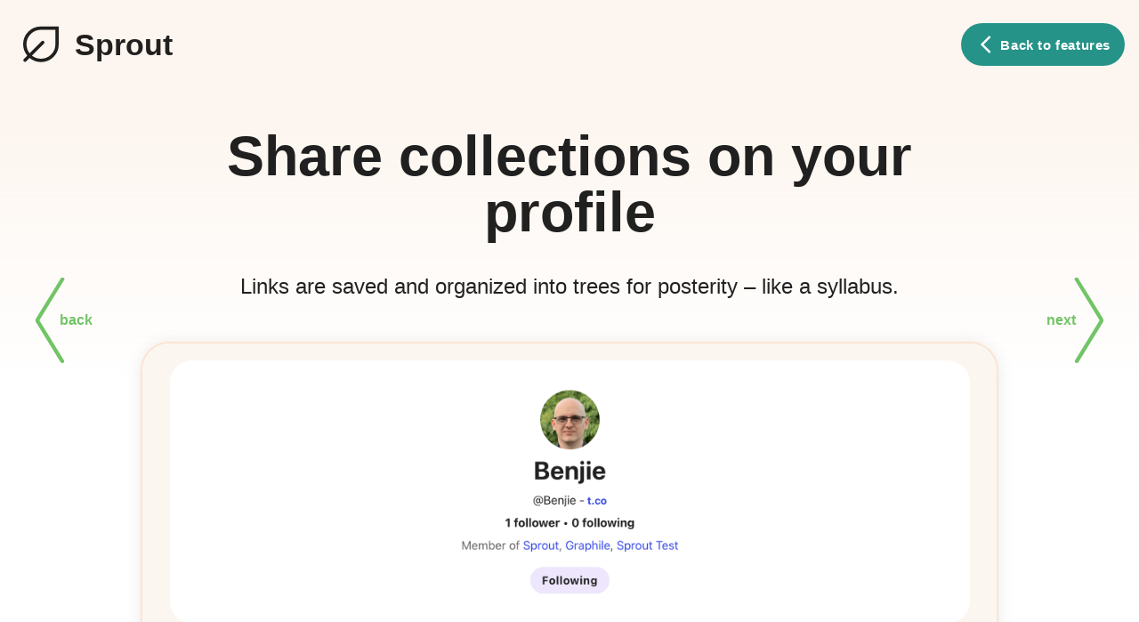

--- FILE ---
content_type: text/html; charset=utf-8
request_url: https://sprout.io/features/profile
body_size: 6293
content:
<!DOCTYPE html>
<html lang="en">
  <head>
    <meta charset="UTF-8" />
    <meta
      name="viewport"
      content="width=device-width, initial-scale=1.0, minimum-scale=1.0, maximum-scale=1.0, user-scalable=no"
    />
    <meta http-equiv="X-UA-Compatible" content="ie=edge" />

    <link rel="apple-touch-icon" sizes="180x180" href="/apple-touch-icon.png?v=6654c" />
    <link rel="icon" type="image/png" sizes="32x32" href="/favicon-32x32.png?v=6654c" />
    <link rel="icon" type="image/png" sizes="16x16" href="/favicon-16x16.png?v=6654c" />
    <link rel="shortcut icon" href="/favicon.ico?v=6654c" />
    <link rel="manifest" href="/site.webmanifest?v=6654c" />
    <link rel="mask-icon" href="/safari-pinned-tab.svg?v=6654c" color="#3147ef" />
    <meta name="msapplication-TileColor" content="#bcd6b3" />
    <meta name="theme-color" content="#fdf6f0" />

    <!-- Open Graph -->
    <meta property="og:site_name" content="Sprout" />
    <!-- Twitter -->
    <meta name="twitter:card" content="summary_large_image" />

    <script>
      window.SPROUT_CONFIG = {"ROOT_URL":"https:\u002F\u002Fsprout.io","IFRAMELY_API_KEY":"7e72882d26e4c8a83aafa4a3b86028c8","INTERCOM_APP_ID":"ntm2o9ta","RAVEN_DSN":"https:\u002F\u002F4f7d409b51b44dbb944851f59169ec1e@sentry.io\u002F218489","STRIPE_PUBLISHABLE_KEY":"pk_live_OY1wfxjJzJNI78NdlXC052iw","PERSONAL_PRODUCT_ID":"prod_DsOy5h1GhSmMty","BUSINESS_PRODUCT_ID":"prod_DsP6unfgNoPbDg","FEATURE_FLAGS":"BILLING,SUBSCRIPTIONS","CHROME_EXTENSION_ID":"acgadgpicnkggmbimkcefdeeendeiflf"};
      window.SPROUT_USER_CONFIG = {"CSRF":"aMQqy9jC-PeFuqsy97tbXKbw7JEshsBqwNmY","STATE":{"apolloState":{"ROOT_QUERY":{"__typename":"Query","currentUser":null,"allSearchHistories({\"condition\":{\"category\":\"jump\"},\"first\":30,\"orderBy\":\"LAST_USED_DESC\"})":{"__typename":"SearchHistoriesConnection","nodes":[]}}}}};
      if (window.localStorage && typeof window.localStorage === "object") {
        // Notifies everyone else that the csrf has changed
        window.localStorage.setItem("csrf", window.SPROUT_USER_CONFIG.CSRF);

        // Detects when someone else posts the above notification and updates ourselves.
        if (typeof window.addEventListener === "function") {
          window.addEventListener("storage", function (e) {
            if (e.key === "csrf") {
              window.SPROUT_USER_CONFIG.CSRF =
                e.newValue || window.localStorage.getItem("csrf");
            }
          });
        }
      }
    </script>
    <!--  loadable-link -->
<link data-chunk="runtime/main" rel="preload" as="script" href="/runtime/webpack-47a960964728075ba1ac.js">
<link data-chunk="runtime/main" rel="preload" as="script" href="/chunks/commons.eb9ec7efd452a31d94c3.js">
<link data-chunk="runtime/main" rel="preload" as="script" href="/runtime/main-6ee5381101607db0cbcc.js">
<link data-chunk="FeaturePage" rel="preload" as="script" href="/chunks/FeaturePage.9931f2b3ae2106ea1d4e.js">
<link data-parent-chunk="runtime/main" rel="prefetch" as="script" href="/chunks/JumpTo.55575fbb6edaf49ab8ad.js">
<!-- helmet -->
<title data-rh="true">Share collections on your profile | Sprout</title><meta data-rh="true" name="description" content="Links are saved and organized into trees for posterity – like a syllabus."/><meta data-rh="true" property="og:title" content="Share collections on your profile | Sprout"/><meta data-rh="true" property="og:description" content="Links are saved and organized into trees for posterity – like a syllabus."/><meta data-rh="true" property="og:image" content="https://sprout.io/i?u=https%3A%2F%2Fsprout.io%2F%2Fstatic%2Fimages%2F2eb9f419.png"/><meta data-rh="true" property="og:type" content="website"/><meta data-rh="true" name="twitter:title" content="Share collections on your profile | Sprout"/><meta data-rh="true" name="twitter:description" content="Links are saved and organized into trees for posterity – like a syllabus."/><meta data-rh="true" name="twitter:image" content="https://sprout.io/i?u=https%3A%2F%2Fsprout.io%2F%2Fstatic%2Fimages%2F2eb9f419.png"/>
<!-- styled-components -->
<style data-styled="true" data-styled-version="5.3.6">html{box-sizing:border-box;height:100%;-webkit-text-size-adjust:100%;text-size-adjust:100%;-webkit-tap-highlight-color:rgba(0,0,0,0);font-size:100%;line-height:1.15;}/*!sc*/
*,*::before,*::after{box-sizing:inherit;}/*!sc*/
body{margin:0;min-height:100%;text-rendering:optimizeLegibility;-webkit-font-smoothing:antialiased;-moz-osx-font-smoothing:grayscale;font-family:-apple-system,BlinkMacSystemFont,"Helvetica Neue",Helvetica,Arial,sans-serif;color:rgba(0,0,0,0.87);}/*!sc*/
ul,ol{list-style:none;margin:0;padding:0;}/*!sc*/
button{margin:0;}/*!sc*/
h1,h2,h3,h4,p{margin:0;}/*!sc*/
button,input,textarea{font-family:inherit;font-size:inherit;}/*!sc*/
data-styled.g1[id="sc-global-hnEagZ1"]{content:"sc-global-hnEagZ1,"}/*!sc*/
.cooVFz{display:inline-block;width:24px;height:24px;fill:currentColor;-webkit-flex-shrink:0;-ms-flex-negative:0;flex-shrink:0;-webkit-user-select:none;-moz-user-select:none;-ms-user-select:none;user-select:none;}/*!sc*/
data-styled.g2[id="sc-bvtf1s-0"]{content:"cooVFz,"}/*!sc*/
.fToxqD{padding-top:20px;padding-bottom:64px;padding-left:16px;padding-right:16px;background-color:#fdf6f0;display:-webkit-box;display:-webkit-flex;display:-ms-flexbox;display:flex;position:relative;}/*!sc*/
.kPCqbY{width:100%;max-width:1400px;display:-webkit-box;display:-webkit-flex;display:-ms-flexbox;display:flex;}/*!sc*/
.Fwhbc{display:-webkit-box;display:-webkit-flex;display:-ms-flexbox;display:flex;}/*!sc*/
.dgsARp{min-width:0;height:48px;display:-webkit-box;display:-webkit-flex;display:-ms-flexbox;display:flex;-webkit-flex:1;-ms-flex:1;flex:1;}/*!sc*/
.cchUYt{margin-left:auto;margin-right:auto;max-width:840px;}/*!sc*/
.gwLeRv{padding-left:32px;padding-right:32px;}/*!sc*/
.iMjzBC{margin-top:48px;padding-left:32px;padding-right:32px;}/*!sc*/
@media screen and (min-width:600px){.iMjzBC{padding-left:32px;padding-right:32px;}}/*!sc*/
@media screen and (min-width:768px){.iMjzBC{padding-left:32px;padding-right:32px;}}/*!sc*/
@media screen and (min-width:1024px){.iMjzBC{padding-left:160px;padding-right:160px;}}/*!sc*/
.kwNWgk{margin-left:auto;margin-right:auto;max-width:1400px;}/*!sc*/
.bvZBsj{padding-bottom:111.01474414570684%;position:relative;}/*!sc*/
.cnMAHh{height:auto;}/*!sc*/
.fcTWIj{margin-top:128px;margin-left:auto;margin-right:auto;max-width:840px;}/*!sc*/
.fHKPMl{margin-left:8px;}/*!sc*/
.gyUOkY{margin-top:240px;padding-left:32px;padding-right:32px;display:-webkit-box;display:-webkit-flex;display:-ms-flexbox;display:flex;}/*!sc*/
.gMUje{padding-left:16px;padding-right:16px;margin-left:auto;margin-right:auto;max-width:1072px;}/*!sc*/
data-styled.g3[id="sc-yg2u5i-0"]{content:"fToxqD,kPCqbY,Fwhbc,dgsARp,idPgdU,cchUYt,gwLeRv,iMjzBC,kwNWgk,bvZBsj,cnMAHh,fcTWIj,fHKPMl,gyUOkY,gMUje,"}/*!sc*/
.iUCCfj{-webkit-box-pack:center;-webkit-justify-content:center;-ms-flex-pack:center;justify-content:center;}/*!sc*/
.ibaEiu{-webkit-flex-direction:column;-ms-flex-direction:column;flex-direction:column;-webkit-align-items:center;-webkit-box-align:center;-ms-flex-align:center;align-items:center;}/*!sc*/
@media screen and (min-width:600px){.ibaEiu{-webkit-flex-direction:row;-ms-flex-direction:row;flex-direction:row;-webkit-box-pack:justify;-webkit-justify-content:space-between;-ms-flex-pack:justify;justify-content:space-between;}}/*!sc*/
.iZUaGb{-webkit-align-items:center;-webkit-box-align:center;-ms-flex-align:center;align-items:center;}/*!sc*/
.bcUggC{-webkit-flex:1;-ms-flex:1;flex:1;-webkit-box-pack:end;-webkit-justify-content:flex-end;-ms-flex-pack:end;justify-content:flex-end;}/*!sc*/
.kfTbSj{-webkit-flex-direction:column;-ms-flex-direction:column;flex-direction:column;-webkit-align-items:center;-webkit-box-align:center;-ms-flex-align:center;align-items:center;}/*!sc*/
.hzdaTf{-webkit-box-pack:justify;-webkit-justify-content:space-between;-ms-flex-pack:justify;justify-content:space-between;-webkit-align-items:center;-webkit-box-align:center;-ms-flex-align:center;align-items:center;}/*!sc*/
data-styled.g4[id="sc-pjrq8o-0"]{content:"iUCCfj,ibaEiu,iZUaGb,bcUggC,kfTbSj,gxTrEL,hzdaTf,"}/*!sc*/
.ctookW{margin-left:8px;font-size:34px;font-weight:700;}/*!sc*/
.bzXOln{margin-left:4px;}/*!sc*/
.hEhBQI{line-height:1;text-align:center;font-size:32px;font-weight:700;}/*!sc*/
@media screen and (min-width:600px){.hEhBQI{font-size:48px;}}/*!sc*/
@media screen and (min-width:768px){.hEhBQI{font-size:63px;}}/*!sc*/
.kyMVqC{margin-top:36px;margin-bottom:48px;font-weight:500;font-size:24px;line-height:32px;text-align:center;}/*!sc*/
.dxrwLO{font-size:20px;}/*!sc*/
.hZgcTg{font-size:20px;font-weight:500;text-align:center;}/*!sc*/
@media screen and (min-width:600px){}/*!sc*/
@media screen and (min-width:768px){.hZgcTg{font-size:24px;}}/*!sc*/
.ZjjTX{margin-top:48px;margin-bottom:48px;font-size:16px;text-align:center;}/*!sc*/
@media screen and (min-width:600px){}/*!sc*/
@media screen and (min-width:768px){.ZjjTX{font-size:20px;}}/*!sc*/
.cGlEpO{font-weight:700;}/*!sc*/
data-styled.g5[id="sc-c13bpb-0"]{content:"ctookW,bzXOln,hEhBQI,kyMVqC,dxrwLO,hZgcTg,ZjjTX,cGlEpO,"}/*!sc*/
.jNjWPW{display:-webkit-inline-box;display:-webkit-inline-flex;display:-ms-inline-flexbox;display:inline-flex;-webkit-align-items:center;-webkit-box-align:center;-ms-flex-align:center;align-items:center;padding:0;-webkit-user-select:none;-moz-user-select:none;-ms-user-select:none;user-select:none;-webkit-appearance:none;-moz-appearance:none;appearance:none;-webkit-text-decoration:none;text-decoration:none;border:0;background:transparent;-webkit-box-pack:center;-webkit-justify-content:center;-ms-flex-pack:center;justify-content:center;height:36px;padding:0 16px;border-radius:30px;font-size:15px;font-weight:700;-webkit-letter-spacing:0.04em;-moz-letter-spacing:0.04em;-ms-letter-spacing:0.04em;letter-spacing:0.04em;-webkit-transition:background 0.15s linear,border-color 0.15s linear,color 0.15s linear;transition:background 0.15s linear,border-color 0.15s linear,color 0.15s linear;color:rgba(255,255,255,1);background:#269388;}/*!sc*/
.jNjWPW *{pointer-events:none;}/*!sc*/
.js-focus-visible .sc-p4wry7-0:focus:not(.focus-visible){outline:0;}/*!sc*/
.js-focus-visible .sc-p4wry7-0.focus-visible{outline:0;box-shadow:rgba(255,255,255,1) 0 0 0 2px,#269388 0 0 0 4px;}/*!sc*/
@media only screen and (hover:hover) and (pointer:fine){.jNjWPW:not(:disabled){cursor:pointer;}.jNjWPW:disabled{cursor:not-allowed;}}/*!sc*/
.jNjWPW:disabled{color:rgba(0,0,0,0.16);background:#f5f5f5;border-color:#f5f5f5;}/*!sc*/
@media only screen and (hover:hover) and (pointer:fine){.jNjWPW:not(:disabled):hover{background:#1b746b;}}/*!sc*/
.jNjWPW:not(:disabled):active{background:#1d5f58;}/*!sc*/
.jAnsvD{display:-webkit-inline-box;display:-webkit-inline-flex;display:-ms-inline-flexbox;display:inline-flex;-webkit-align-items:center;-webkit-box-align:center;-ms-flex-align:center;align-items:center;padding:0;-webkit-user-select:none;-moz-user-select:none;-ms-user-select:none;user-select:none;-webkit-appearance:none;-moz-appearance:none;appearance:none;-webkit-text-decoration:none;text-decoration:none;border:0;background:transparent;-webkit-box-pack:center;-webkit-justify-content:center;-ms-flex-pack:center;justify-content:center;height:36px;padding:0 16px;border-radius:30px;font-size:15px;font-weight:700;-webkit-letter-spacing:0.04em;-moz-letter-spacing:0.04em;-ms-letter-spacing:0.04em;letter-spacing:0.04em;-webkit-transition:background 0.15s linear,border-color 0.15s linear,color 0.15s linear;transition:background 0.15s linear,border-color 0.15s linear,color 0.15s linear;color:rgba(255,255,255,1);background:#72c467;}/*!sc*/
.jAnsvD *{pointer-events:none;}/*!sc*/
.js-focus-visible .sc-p4wry7-0:focus:not(.focus-visible){outline:0;}/*!sc*/
.js-focus-visible .sc-p4wry7-0.focus-visible{outline:0;box-shadow:rgba(255,255,255,1) 0 0 0 2px,#269388 0 0 0 4px;}/*!sc*/
@media only screen and (hover:hover) and (pointer:fine){.jAnsvD:not(:disabled){cursor:pointer;}.jAnsvD:disabled{cursor:not-allowed;}}/*!sc*/
.jAnsvD:disabled{color:rgba(0,0,0,0.16);background:#f5f5f5;border-color:#f5f5f5;}/*!sc*/
@media only screen and (hover:hover) and (pointer:fine){.jAnsvD:not(:disabled):hover{background:#6ebb55;}}/*!sc*/
.jAnsvD:not(:disabled):active{background:#62a64c;}/*!sc*/
data-styled.g11[id="sc-p4wry7-0"]{content:"jNjWPW,jAnsvD,"}/*!sc*/
.iJGYwX{max-width:100%;border-radius:inherit;opacity:0;}/*!sc*/
data-styled.g48[id="sc-1go4298-0"]{content:"iJGYwX,"}/*!sc*/
body{background:rgba(255,255,255,1) !important;}/*!sc*/
data-styled.g116[id="sc-global-gReGwo1"]{content:"sc-global-gReGwo1,"}/*!sc*/
.dbeJAa{width:60px;height:60px;}/*!sc*/
data-styled.g117[id="sc-1uo255m-0"]{content:"dbeJAa,"}/*!sc*/
.csRyZK{gap:16px;}/*!sc*/
data-styled.g118[id="sc-1uo255m-1"]{content:"csRyZK,"}/*!sc*/
.LvMwl::after{position:absolute;top:100%;left:0;content:"";width:100%;height:288px;background:linear-gradient( 180deg,rgba(253,246,240,1) 0,rgba(253,246,240,0) 100% );z-index:-1;}/*!sc*/
data-styled.g119[id="sc-1uo255m-2"]{content:"LvMwl,"}/*!sc*/
@media only screen and (min-width:600px){.evaSHo{position:fixed;height:48px;z-index:1;}}/*!sc*/
data-styled.g120[id="sc-1uo255m-3"]{content:"evaSHo,"}/*!sc*/
.fPmVuB{-webkit-transition:color 0.15s linear,text-decoration-color 0.15s linear;transition:color 0.15s linear,text-decoration-color 0.15s linear;-webkit-text-decoration:underline;text-decoration:underline;-webkit-text-decoration-thickness:2px;text-decoration-thickness:2px;}/*!sc*/
@media only screen and (hover:hover) and (pointer:fine){.fPmVuB:hover{color:#269388;-webkit-text-decoration-color:#fff;text-decoration-color:#fff;}}/*!sc*/
data-styled.g151[id="sc-13gp9dh-0"]{content:"fPmVuB,"}/*!sc*/
.krKSlg{height:48px;pointer-events:auto;}/*!sc*/
data-styled.g155[id="sc-f2x784-0"]{content:"krKSlg,"}/*!sc*/
.dDscbV{-webkit-box-pack:center;-webkit-justify-content:center;-ms-flex-pack:center;justify-content:center;padding-top:16px;position:-webkit-sticky;position:sticky;bottom:-64px;-webkit-transition:bottom 0.15s linear;transition:bottom 0.15s linear;pointer-events:none;}/*!sc*/
@media only screen and (min-width:768px){.dDscbV{-webkit-box-pack:end;-webkit-justify-content:flex-end;-ms-flex-pack:end;justify-content:flex-end;}}/*!sc*/
body.is-scrolled .sc-f2x784-1{bottom:16px;}/*!sc*/
data-styled.g156[id="sc-f2x784-1"]{content:"dDscbV,"}/*!sc*/
.hsBnZi{position:relative;height:0;}/*!sc*/
data-styled.g160[id="sc-41mle-0"]{content:"hsBnZi,"}/*!sc*/
.dKBpaS{position:absolute;top:0;right:0;bottom:0;left:0;background:rgba(255,255,255,1);border-radius:30px;}/*!sc*/
data-styled.g161[id="sc-41mle-1"]{content:"dKBpaS,"}/*!sc*/
body{display:-webkit-box;display:-webkit-flex;display:-ms-flexbox;display:flex;-webkit-flex-direction:column;-ms-flex-direction:column;flex-direction:column;background:#fdf6f0;overflow-y:scroll;}/*!sc*/
body.overlay{overflow:hidden;padding-right:0px;}/*!sc*/
body.overlay .offset{padding-right:0px;}/*!sc*/
@media only screen and (max-width:767.98px){body.overlay .offset-m{padding-right:0px;}}/*!sc*/
#sprout{display:-webkit-box;display:-webkit-flex;display:-ms-flexbox;display:flex;-webkit-flex-direction:column;-ms-flex-direction:column;flex-direction:column;-webkit-flex:1 0 auto;-ms-flex:1 0 auto;flex:1 0 auto;}/*!sc*/
a{color:inherit;-webkit-text-decoration:none;text-decoration:none;}/*!sc*/
#nprogress{position:relative;z-index:99;pointer-events:none;}/*!sc*/
#nprogress .bar,#nprogress::after{position:fixed;top:0;left:0;width:100%;height:3px;}/*!sc*/
#nprogress .bar{background:#212121;}/*!sc*/
#nprogress:after{content:"";z-index:-1;background:#eeeeee;}/*!sc*/
#nprogress .peg{box-shadow:0 0 10px #212121,0 0 5px #212121;}/*!sc*/
@media only screen and (max-width:1279px){[class*="intercom"],[id*="intercom"]{display:none;}}/*!sc*/
body.overlay [class*="intercom"],body.overlay [id*="intercom"]{display:none;}/*!sc*/
data-styled.g193[id="sc-global-lURqf1"]{content:"sc-global-lURqf1,"}/*!sc*/
.gYsyKS{position:fixed;left:0;right:0;top:50%;-webkit-transform:translateY(-50%);-ms-transform:translateY(-50%);transform:translateY(-50%);z-index:3;pointer-events:none;height:5rem;}/*!sc*/
.gYsyKS a{position:relative;height:96px;padding:0 32px;color:#72c467;pointer-events:auto;}/*!sc*/
.gYsyKS a svg{width:48px;height:96px;}/*!sc*/
.gYsyKS a span{position:absolute;top:50%;-webkit-transform:translateY(-50%);-ms-transform:translateY(-50%);transform:translateY(-50%);}/*!sc*/
@media only screen and (max-width:767.98px){.gYsyKS{display:none;}}/*!sc*/
data-styled.g380[id="sc-51pyfb-0"]{content:"gYsyKS,"}/*!sc*/
.cZnGNr{right:8px;}/*!sc*/
data-styled.g381[id="sc-51pyfb-1"]{content:"cZnGNr,"}/*!sc*/
.gvFJDQ{left:8px;}/*!sc*/
data-styled.g382[id="sc-51pyfb-2"]{content:"gvFJDQ,"}/*!sc*/
.cAULqf{border-radius:30px;box-shadow:0 0 0 2px #fce3d2,0 1px 20px rgba(0,0,0,0.10);}/*!sc*/
data-styled.g383[id="sc-1kui29h-0"]{content:"cAULqf,"}/*!sc*/
.dPtblf{height:48px;}/*!sc*/
data-styled.g384[id="sc-1kui29h-1"]{content:"dPtblf,"}/*!sc*/
</style>
<!-- loadable-style -->

  </head>

  <body>
    <div id="sprout"><div class="sc-yg2u5i-0 sc-pjrq8o-0 sc-1uo255m-2 fToxqD iUCCfj LvMwl"><div class="sc-yg2u5i-0 sc-pjrq8o-0 sc-1uo255m-1 kPCqbY ibaEiu csRyZK"><a class="sc-yg2u5i-0 sc-pjrq8o-0 Fwhbc iZUaGb" href="/"><svg class="sc-bvtf1s-0 cooVFz sc-1uo255m-0 dbeJAa" focusable="false" viewBox="0 0 48 48"><path d="M24 39.8q-2.95 0-5.525-.975T13.8 36.1l-3.1 3.05q-.45.45-1.025.45t-1.025-.45q-.45-.45-.45-1.025t.45-1.025L11.7 34q-1.75-2.1-2.725-4.675Q8 26.75 8 23.8q0-6.7 4.65-11.35Q17.3 7.8 24 7.8h16v16q0 6.7-4.65 11.35Q30.7 39.8 24 39.8Zm0-3q5.4 0 9.2-3.8 3.8-3.8 3.8-9.2v-13H24q-5.4 0-9.2 3.8-3.8 3.8-3.8 9.2 0 2.3.75 4.375T13.8 31.9l10.85-10.8q.45-.45 1.025-.45t1.025.45q.45.45.45 1.05 0 .6-.45 1.05L15.9 34q1.65 1.3 3.725 2.05 2.075.75 4.375.75Zm0-13Z"></path></svg><span class="sc-c13bpb-0 ctookW">Sprout</span></a><div class="sc-yg2u5i-0 sc-pjrq8o-0 dgsARp bcUggC"><a type="button" class="sc-p4wry7-0 sc-1uo255m-3 jNjWPW evaSHo" href="/features"><svg class="sc-bvtf1s-0 cooVFz" focusable="false" viewBox="0 0 24 24"><path d="M17.51 3.87L15.73 2.1 5.84 12l9.9 9.9 1.77-1.77L9.38 12l8.13-8.13z"></path></svg><span class="sc-c13bpb-0 bzXOln">Back to features</span></a></div></div></div><div class="sc-yg2u5i-0 idPgdU"><section class="sc-yg2u5i-0 sc-4o01ik-0 gwLeRv sc-yg2u5i-0 sc-1eqaoq-0 sc-1eqaoq-1 cchUYt"><h1 class="sc-c13bpb-0 sc-7kmj1s-0 hEhBQI">Share collections on your profile</h1><p class="sc-c13bpb-0 sc-1ol3ft4-0 kyMVqC">Links are saved and organized into trees for posterity – like a syllabus.</p></section><section class="sc-yg2u5i-0 sc-4o01ik-0 iMjzBC"><div class="sc-yg2u5i-0 sc-1eqaoq-0 kwNWgk"><div class="sc-yg2u5i-0 sc-41mle-0 bvZBsj hsBnZi sc-1kui29h-0 cAULqf"><img loading="lazy" decoding="async" src="https://sprout.io/i?u=https%3A%2F%2Fsprout.io%2F%2Fstatic%2Fimages%2F40b7bd51.png" class="sc-yg2u5i-0 sc-1go4298-0 cnMAHh iJGYwX sc-41mle-1 dKBpaS"/></div></div></section><section class="sc-yg2u5i-0 sc-4o01ik-0 gwLeRv sc-yg2u5i-0 sc-1eqaoq-0 sc-1eqaoq-1 fcTWIj"><div class="sc-yg2u5i-0 sc-pjrq8o-0 Fwhbc kfTbSj"><a type="button" class="sc-p4wry7-0 sc-1kui29h-1 jAnsvD dPtblf" href="/features/workspace"><span class="sc-c13bpb-0 dxrwLO">Trees + people = workspaces<span class="sc-yg2u5i-0 fHKPMl">→</span></span></a></div></section><footer class="sc-yg2u5i-0 sc-pjrq8o-0 gyUOkY kfTbSj"><p class="sc-c13bpb-0 hZgcTg">Questions? Email <a href="/cdn-cgi/l/email-protection#a7d4d2d7d7c8d5d3e7d4d7d5c8d2d389cec8" class="sc-13gp9dh-0 fPmVuB"><span class="__cf_email__" data-cfemail="7c0f090c0c130e083c0f0c0e130908521513">[email&#160;protected]</span></a></p><p class="sc-c13bpb-0 ZjjTX">Sprout © <!-- -->2026<!-- --> | <a href="/terms">Terms</a> &amp; <a href="/privacy">Privacy</a></p></footer><div class="sc-yg2u5i-0 sc-pjrq8o-0 Fwhbc gxTrEL sc-yg2u5i-0 sc-1eqaoq-0 sc-f2x784-1 gMUje dDscbV"><a type="button" class="sc-p4wry7-0 sc-f2x784-0 jNjWPW krKSlg" href="/signup?next=%2Ffeatures%2Fprofile"><svg class="sc-bvtf1s-0 cooVFz" focusable="false" viewBox="0 0 48 48"><path d="M24 39.8q-2.95 0-5.525-.975T13.8 36.1l-3.1 3.05q-.45.45-1.025.45t-1.025-.45q-.45-.45-.45-1.025t.45-1.025L11.7 34q-1.75-2.1-2.725-4.675Q8 26.75 8 23.8q0-6.7 4.65-11.35Q17.3 7.8 24 7.8h16v16q0 6.7-4.65 11.35Q30.7 39.8 24 39.8Zm0-3q5.4 0 9.2-3.8 3.8-3.8 3.8-9.2v-13H24q-5.4 0-9.2 3.8-3.8 3.8-3.8 9.2 0 2.3.75 4.375T13.8 31.9l10.85-10.8q.45-.45 1.025-.45t1.025.45q.45.45.45 1.05 0 .6-.45 1.05L15.9 34q1.65 1.3 3.725 2.05 2.075.75 4.375.75Zm0-13Z"></path></svg><span class="sc-c13bpb-0 bzXOln">Get organized for free</span></a></div></div><nav class="sc-yg2u5i-0 sc-pjrq8o-0 sc-51pyfb-0 Fwhbc hzdaTf gYsyKS"><a href="/features/activity"><svg viewBox="0 0 14.75 44"><path d="m13.75 44a1 1 0 0 0 .52-.15 1 1 0 0 0 .33-1.37l-12.6-20.48 12.6-20.48a1 1 0 1 0 -1.7-1l-12.61 20.42a2.07 2.07 0 0 0 0 2.12l12.61 20.46a1 1 0 0 0 .85.48z" fill="currentColor"></path></svg><span class="sc-c13bpb-0 sc-51pyfb-1 cGlEpO cZnGNr">back</span></a><a href="/features/workspace"><svg viewBox="0 0 14.75 44"><path d="m1 44a1 1 0 0 1 -.52-.15 1 1 0 0 1 -.33-1.37l12.61-20.48-12.61-20.48a1 1 0 1 1 1.7-1l12.61 20.42a2.11 2.11 0 0 1 0 2.12l-12.61 20.46a1 1 0 0 1 -.85.48z" fill="currentColor"></path></svg><span class="sc-c13bpb-0 sc-51pyfb-2 cGlEpO gvFJDQ">next</span></a></nav></div>
    <script data-cfasync="false" src="/cdn-cgi/scripts/5c5dd728/cloudflare-static/email-decode.min.js"></script><script>
      (function (h, o, t, j, a, r) {
        h.hj =
          h.hj ||
          function () {
            (h.hj.q = h.hj.q || []).push(arguments);
          };
        h._hjSettings = { hjid: 626710, hjsv: 5 };
        a = o.getElementsByTagName("head")[0];
        r = o.createElement("script");
        r.async = 1;
        r.src = t + h._hjSettings.hjid + j + h._hjSettings.hjsv;
        a.appendChild(r);
      })(window, document, "//static.hotjar.com/c/hotjar-", ".js?sv=");
    </script>
    <!-- loadable-script -->
<script id="__LOADABLE_REQUIRED_CHUNKS__" type="application/json">[15]</script><script id="__LOADABLE_REQUIRED_CHUNKS___ext" type="application/json">{"namedChunks":["FeaturePage"]}</script>
<script async data-chunk="runtime/main" src="/runtime/webpack-47a960964728075ba1ac.js"></script>
<script async data-chunk="runtime/main" src="/chunks/commons.eb9ec7efd452a31d94c3.js"></script>
<script async data-chunk="runtime/main" src="/runtime/main-6ee5381101607db0cbcc.js"></script>
<script async data-chunk="FeaturePage" src="/chunks/FeaturePage.9931f2b3ae2106ea1d4e.js"></script>
  <script async src="https://www.googletagmanager.com/gtag/js?id=UA-106553517-1">
          </script>
          <script>
            window.dataLayer = window.dataLayer || [];
            function gtag() {
              dataLayer.push(arguments);
            }
            gtag("js", new Date());

            gtag("config", "UA-106553517-1");
        </script><script defer src="https://static.cloudflareinsights.com/beacon.min.js/vcd15cbe7772f49c399c6a5babf22c1241717689176015" integrity="sha512-ZpsOmlRQV6y907TI0dKBHq9Md29nnaEIPlkf84rnaERnq6zvWvPUqr2ft8M1aS28oN72PdrCzSjY4U6VaAw1EQ==" data-cf-beacon='{"version":"2024.11.0","token":"3e63ff831d364d9e9bbc5724cb4c0dfb","r":1,"server_timing":{"name":{"cfCacheStatus":true,"cfEdge":true,"cfExtPri":true,"cfL4":true,"cfOrigin":true,"cfSpeedBrain":true},"location_startswith":null}}' crossorigin="anonymous"></script>
</body>
</html>


--- FILE ---
content_type: application/javascript; charset=UTF-8
request_url: https://sprout.io/chunks/commons.eb9ec7efd452a31d94c3.js
body_size: 170331
content:
/*! For license information please see commons.eb9ec7efd452a31d94c3.js.LICENSE.txt */
(window.__LOADABLE_LOADED_CHUNKS__=window.__LOADABLE_LOADED_CHUNKS__||[]).push([[0],{"+65y":function(e,t,n){"use strict";var r=this&&this.__importDefault||function(e){return e&&e.__esModule?e:{default:e}};Object.defineProperty(t,"__esModule",{value:!0});const i=r(n("oEzu"));class o extends i.default{patternBetween(){return/^\s*(à|a|-)\s*$/i}}t.default=o},"+BST":function(e,t,n){"use strict";n.d(t,"b",(function(){return o})),n.d(t,"a",(function(){return a}));var r=n("hdjI");const i=Object(r.a)(((e={authorized:!1,disabled:!1})=>e)),o=i.useContainer,a=i.Provider},"+BnU":function(e,t,n){"use strict";Object.defineProperty(t,"__esModule",{value:!0});const r=n("5XcC"),i=n("Nik4"),o=n("8xXh"),a=n("RtK+"),s=new RegExp(`(?:(?:\\,|\\(|\\（)\\s*)?(?:(este|esta|passado|pr[oó]ximo)\\s*)?(${i.matchAnyPattern(r.WEEKDAY_DICTIONARY)})(?:\\s*(?:\\,|\\)|\\）))?(?:\\s*(este|esta|passado|pr[óo]ximo)\\s*semana)?(?=\\W|\\d|$)`,"i");class c extends o.AbstractParserWithWordBoundaryChecking{innerPattern(){return s}innerExtract(e,t){const n=t[2].toLowerCase(),i=r.WEEKDAY_DICTIONARY[n];if(void 0===i)return null;const o=t[1],s=t[3];let c=o||s||"";c=c.toLowerCase();let l=null;return"passado"==c?l="this":"próximo"==c||"proximo"==c?l="next":"este"==c&&(l="this"),a.createParsingComponentsAtWeekday(e.reference,i,l)}}t.default=c},"+OKT":function(e,t,n){"use strict";var r=n("jg1C"),i=n("JBtm"),o=n("daAW"),a=n("NT/H"),s=n("v5EH"),c=n("VP3E"),l=n("NQbr"),u=n("ZuPJ");t.a=e=>{const{team:t,isSelectedTeamOwner:n}=e,d=t===c.a;return Object(r.jsxs)(s.a,{status:"alert",children:[Object(r.jsx)(l.Y,{}),Object(r.jsxs)(u.a,{ml:"16px",children:[d?`You have already used your ${a.b} free private trees. To create unlimited\n            private trees, `:n?`This workspace has already used its ${a.b} free private workspace trees. To create unlimited private workspace trees, `:`This workspace has already used its ${a.b} free private workspace trees. To create unlimited private workspace trees, contact the workspace owner to upgrade this workspace`,(d||n)&&Object(r.jsx)("em",{children:Object(r.jsx)(o.a,{to:d?"/pricing":{pathname:"/payment",search:Object(i.stringify)({plan_duration:"year",workspace:t})},children:d?"pay for Sprout":"upgrade your workspace"})}),"."]})]})}},"+qMd":function(e,t,n){"use strict";var r=this&&this.__importDefault||function(e){return e&&e.__esModule?e:{default:e}};Object.defineProperty(t,"__esModule",{value:!0});const i=r(n("dlEj"));class o extends i.default{patternBetween(){return new RegExp("^\\s*(T|um|am|,|-)?\\s*$")}}t.default=o},"+yHQ":function(e,t,n){"use strict";var r=this&&this.__importDefault||function(e){return e&&e.__esModule?e:{default:e}};Object.defineProperty(t,"__esModule",{value:!0});const i=r(n("BQ33")),o=n("rS8W");t.default=class{refine(e,t){return e.option.forwardDate?(t.forEach((function(t){let n=i.default(e.refDate);if(t.start.isOnlyTime()&&n.isAfter(t.start.dayjs())&&(n=n.add(1,"day"),o.implySimilarDate(t.start,n),t.end&&t.end.isOnlyTime()&&(o.implySimilarDate(t.end,n),t.start.dayjs().isAfter(t.end.dayjs())&&(n=n.add(1,"day"),o.implySimilarDate(t.end,n)))),t.start.isOnlyDayMonthComponent()&&n.isAfter(t.start.dayjs()))for(let r=0;r<3&&n.isAfter(t.start.dayjs());r++)t.start.imply("year",t.start.get("year")+1),e.debug((()=>{console.log(`Forward yearly adjusted for ${t} (${t.start})`)})),t.end&&!t.end.isCertain("year")&&(t.end.imply("year",t.end.get("year")+1),e.debug((()=>{console.log(`Forward yearly adjusted for ${t} (${t.end})`)})));t.start.isOnlyWeekdayComponent()&&n.isAfter(t.start.dayjs())&&(n=n.day()>=t.start.get("weekday")?n.day(t.start.get("weekday")+7):n.day(t.start.get("weekday")),t.start.imply("day",n.date()),t.start.imply("month",n.month()+1),t.start.imply("year",n.year()),e.debug((()=>{console.log(`Forward weekly adjusted for ${t} (${t.start})`)})),t.end&&t.end.isOnlyWeekdayComponent()&&(n=n.day()>t.end.get("weekday")?n.day(t.end.get("weekday")+7):n.day(t.end.get("weekday")),t.end.imply("day",n.date()),t.end.imply("month",n.month()+1),t.end.imply("year",n.year()),e.debug((()=>{console.log(`Forward weekly adjusted for ${t} (${t.end})`)}))))})),t):t}}},"0/Pv":function(e,t,n){"use strict";Object.defineProperty(t,"__esModule",{value:!0});const r=n("aD0Z"),i=n("vblY"),o=n("HzD8");class a extends i.AbstractTimeExpressionParser{constructor(e){super(e)}patternFlags(){return o.REGEX_PARTS.flags}primaryPatternLeftBoundary(){return"(^|\\s|T|(?:[^\\p{L}\\p{N}_]))"}followingPhase(){return"\\s*(?:\\-|\\–|\\~|\\〜|до|и|по|\\?)\\s*"}primaryPrefix(){return"(?:(?:в|с)\\s*)??"}primarySuffix(){return`(?:\\s*(?:утра|вечера|после полудня))?(?!\\/)${o.REGEX_PARTS.rightBoundary}`}extractPrimaryTimeComponents(e,t){const n=super.extractPrimaryTimeComponents(e,t);if(n){if(t[0].endsWith("вечера")){const e=n.get("hour");e>=6&&e<12?(n.assign("hour",n.get("hour")+12),n.assign("meridiem",r.Meridiem.PM)):e<6&&n.assign("meridiem",r.Meridiem.AM)}if(t[0].endsWith("после полудня")){n.assign("meridiem",r.Meridiem.PM);const e=n.get("hour");e>=0&&e<=6&&n.assign("hour",n.get("hour")+12)}if(t[0].endsWith("утра")){n.assign("meridiem",r.Meridiem.AM);n.get("hour")<12&&n.assign("hour",n.get("hour"))}}return n}}t.default=a},"0AOW":function(e,t,n){"use strict";Object.defineProperty(t,"__esModule",{value:!0});const r=n("T9Li"),i=n("Hms/"),o=n("8xXh"),a=n("5hVu"),s=n("Nik4");class c extends o.AbstractParserWithWordBoundaryChecking{constructor(){super()}innerPattern(){return new RegExp(`(?:les?|la|l'|du|des?)\\s*(${r.NUMBER_PATTERN})?(?:\\s*(prochaine?s?|derni[eè]re?s?|pass[ée]e?s?|pr[ée]c[ée]dents?|suivante?s?))?\\s*(${s.matchAnyPattern(r.TIME_UNIT_DICTIONARY)})(?:\\s*(prochaine?s?|derni[eè]re?s?|pass[ée]e?s?|pr[ée]c[ée]dents?|suivante?s?))?`,"i")}innerExtract(e,t){const n=t[1]?r.parseNumberPattern(t[1]):1;let o={};o[r.TIME_UNIT_DICTIONARY[t[3].toLowerCase()]]=n;let s=t[2]||t[4]||"";if(s=s.toLowerCase(),s)return(/derni[eè]re?s?/.test(s)||/pass[ée]e?s?/.test(s)||/pr[ée]c[ée]dents?/.test(s))&&(o=a.reverseTimeUnits(o)),i.ParsingComponents.createRelativeFromReference(e.reference,o)}}t.default=c},"0KAJ":function(e,t,n){"use strict";var r=this&&this.__importDefault||function(e){return e&&e.__esModule?e:{default:e}};Object.defineProperty(t,"__esModule",{value:!0});const i=r(n("BQ33")),o=n("aD0Z"),a=n("8xXh"),s=n("rS8W"),c=n("5hVu");class l extends a.AbstractParserWithWordBoundaryChecking{innerPattern(e){return/(diesen)?\s*(morgen|vormittag|mittags?|nachmittag|abend|nacht|mitternacht)(?=\W|$)/i}innerExtract(e,t){const n=i.default(e.refDate),r=t[2].toLowerCase(),o=e.createParsingComponents();return s.implySimilarTime(o,n),l.extractTimeComponents(o,r)}static extractTimeComponents(e,t){switch(t){case"morgen":e.imply("hour",6),e.imply("minute",0),e.imply("second",0),e.imply("meridiem",o.Meridiem.AM);break;case"vormittag":e.imply("hour",9),e.imply("minute",0),e.imply("second",0),e.imply("meridiem",o.Meridiem.AM);break;case"mittag":case"mittags":e.imply("hour",12),e.imply("minute",0),e.imply("second",0),e.imply("meridiem",o.Meridiem.AM);break;case"nachmittag":e.imply("hour",15),e.imply("minute",0),e.imply("second",0),e.imply("meridiem",o.Meridiem.PM);break;case"abend":e.imply("hour",18),e.imply("minute",0),e.imply("second",0),e.imply("meridiem",o.Meridiem.PM);break;case"nacht":e.imply("hour",22),e.imply("minute",0),e.imply("second",0),e.imply("meridiem",o.Meridiem.PM);break;case"mitternacht":e.get("hour")>1&&(e=c.addImpliedTimeUnits(e,{day:1})),e.imply("hour",0),e.imply("minute",0),e.imply("second",0),e.imply("meridiem",o.Meridiem.AM)}return e}}t.default=l},"0Ocv":function(e,t){e.exports=function(e,t,n){var r=-1,i=e.length;t<0&&(t=-t>i?0:i+t),(n=n>i?i:n)<0&&(n+=i),i=t>n?0:n-t>>>0,t>>>=0;for(var o=Array(i);++r<i;)o[r]=e[r+t];return o}},"0V+9":function(e,t,n){"use strict";Object.defineProperty(t,"__esModule",{value:!0});const r=n("8xXh"),i=new RegExp("([0-9]|0[1-9]|1[012])/([0-9]{4})","i");class o extends r.AbstractParserWithWordBoundaryChecking{innerPattern(){return i}innerExtract(e,t){const n=parseInt(t[2]),r=parseInt(t[1]);return e.createParsingComponents().imply("day",1).assign("month",r).assign("year",n)}}t.default=o},"0gjq":function(e,t,n){"use strict";var r=this&&this.__assign||function(){return r=Object.assign||function(e){for(var t,n=1,r=arguments.length;n<r;n++)for(var i in t=arguments[n])Object.prototype.hasOwnProperty.call(t,i)&&(e[i]=t[i]);return e},r.apply(this,arguments)};Object.defineProperty(t,"__esModule",{value:!0}),t.bindAll=void 0;var i=n("FzbR");function o(e){if(void 0!==e)return"boolean"==typeof e?{capture:e}:e}t.bindAll=function(e,t,n){var a=t.map((function(t){var a=function(e,t){return null==t?e:r(r({},e),{options:r(r({},o(t)),o(e.options))})}(t,n);return(0,i.bind)(e,a)}));return function(){a.forEach((function(e){return e()}))}}},"0oe/":function(e,t,n){"use strict";var r=this&&this.__createBinding||(Object.create?function(e,t,n,r){void 0===r&&(r=n),Object.defineProperty(e,r,{enumerable:!0,get:function(){return t[n]}})}:function(e,t,n,r){void 0===r&&(r=n),e[r]=t[n]}),i=this&&this.__setModuleDefault||(Object.create?function(e,t){Object.defineProperty(e,"default",{enumerable:!0,value:t})}:function(e,t){e.default=t}),o=this&&this.__importStar||function(e){if(e&&e.__esModule)return e;var t={};if(null!=e)for(var n in e)"default"!==n&&Object.prototype.hasOwnProperty.call(e,n)&&r(t,e,n);return i(t,e),t},a=this&&this.__importDefault||function(e){return e&&e.__esModule?e:{default:e}};Object.defineProperty(t,"__esModule",{value:!0});const s=a(n("BQ33")),c=n("8xXh"),l=n("rS8W"),u=o(n("WKvc")),d=/(now|today|tonight|tomorrow|tmr|tmrw|yesterday|last\s*night)(?=\W|$)/i;class f extends c.AbstractParserWithWordBoundaryChecking{innerPattern(e){return d}innerExtract(e,t){let n=s.default(e.refDate);const r=t[0].toLowerCase(),i=e.createParsingComponents();switch(r){case"now":return u.now(e.reference);case"today":return u.today(e.reference);case"yesterday":return u.yesterday(e.reference);case"tomorrow":case"tmr":case"tmrw":return u.tomorrow(e.reference);case"tonight":return u.tonight(e.reference);default:r.match(/last\s*night/)&&(n.hour()>6&&(n=n.add(-1,"day")),l.assignSimilarDate(i,n),i.imply("hour",0))}return i}}t.default=f},"0rzA":function(e,t,n){"use strict";Object.defineProperty(t,"__esModule",{value:!0});const r=n("23P9"),i=n("Nik4"),o=n("8xXh"),a=new RegExp(`([0-9]{4})[\\.\\/\\s](?:(${i.matchAnyPattern(r.MONTH_DICTIONARY)})|([0-9]{1,2}))[\\.\\/\\s]([0-9]{1,2})(?=\\W|$)`,"i");class s extends o.AbstractParserWithWordBoundaryChecking{innerPattern(){return a}innerExtract(e,t){const n=t[3]?parseInt(t[3]):r.MONTH_DICTIONARY[t[2].toLowerCase()];if(n<1||n>12)return null;const i=parseInt(t[1]);return{day:parseInt(t[4]),month:n,year:i}}}t.default=s},"0x/S":function(e,t,n){"use strict";n.d(t,"c",(function(){return H})),n.d(t,"a",(function(){return B})),n.d(t,"b",(function(){return L}));var r=n("jg1C"),i=n("ERkP"),o=n("eaFc"),a=n("Tme9"),s=n("ZuPJ"),c=n("8Koh"),l=n("Vl05"),u=n("daAW"),d=n("j/s1"),f=n("6DBY"),p=n("BAm2"),m=n("zIUi");var b=d.d.span.withConfig({componentId:"sc-1ugt20e-0"})(["display:inline-block;padding:0px 6px;min-width:24px;text-align:center;color:",";font-size:12px;font-weight:",';font-variant:tabular-nums;font-feature-settings:"tnum";line-height:24px;background:',";border-radius:12px;pointer-events:none;margin:0 8px;"],Object(f.d)("colors.white.100"),Object(f.d)("fontWeights.bold"),Object(f.d)("colors.blue.100")),h=n("2r5l"),g=n("EyBD"),y=n("NQbr");function v(e,t,n){return t in e?Object.defineProperty(e,t,{value:n,enumerable:!0,configurable:!0,writable:!0}):e[t]=n,e}function O(e){for(var t=1;t<arguments.length;t++){var n=null!=arguments[t]?arguments[t]:{},r=Object.keys(n);"function"==typeof Object.getOwnPropertySymbols&&(r=r.concat(Object.getOwnPropertySymbols(n).filter((function(e){return Object.getOwnPropertyDescriptor(n,e).enumerable})))),r.forEach((function(t){v(e,t,n[t])}))}return e}const j=Object(d.d)(h.a).withConfig({componentId:"sc-127jeky-0"})(["position:absolute;top:0;right:-40px;width:40px;height:40px;opacity:0;","{:hover{opacity:1;}}","{display:none;}"],f.c.up("medium","pointer"),f.c.down("medium"));var x=e=>{const{todoList:t,onOpen:n,onClose:o}=e,{isExplicitlyArchived:a,isExplicitlyDeleted:s,deletedAt:c}=t,l=Object(g.f)(),{open:u}=l;return Object(i.useEffect)((()=>{u?n():o()}),[o,n,u]),Object(r.jsxs)(r.Fragment,{children:[Object(r.jsx)(g.e,O({},l,{children:Object(r.jsx)(j,{variant:"circle",className:"PostPageTodoListMenu",children:Object(r.jsx)(y.qb,{})})})),Object(r.jsxs)(g.a,O({},l,{children:[Object(r.jsx)(g.d,{children:"To-do list Options"}),Object(r.jsx)(g.c,{icon:y.B,action:"EDIT_TODOLIST",label:"Edit"}),!c&&Object(r.jsx)(g.c,{action:"ARCHIVE",icon:a?y.Zb:y.e,label:a?"Unarchive":"Archive"}),Object(r.jsx)(g.c,{action:"DELETE",icon:s?y.Lb:y.w,label:s?"Restore":"Trash"})]}))]})},w=n("ObPE");function E(e,t,n){return t in e?Object.defineProperty(e,t,{value:n,enumerable:!0,configurable:!0,writable:!0}):e[t]=n,e}function T(e){for(var t=1;t<arguments.length;t++){var n=null!=arguments[t]?arguments[t]:{},r=Object.keys(n);"function"==typeof Object.getOwnPropertySymbols&&(r=r.concat(Object.getOwnPropertySymbols(n).filter((function(e){return Object.getOwnPropertyDescriptor(n,e).enumerable})))),r.forEach((function(t){E(e,t,n[t])}))}return e}const I=Object(d.d)(s.b).withConfig({componentId:"sc-w1git7-0"})(["position:relative;","{:hover{.PostPageTodoListMenu{opacity:1;}}}",""],f.c.up("medium","pointer"),(({$menu:e})=>e&&Object(d.c)([".PostPageTodoListMenu{opacity:1;}"]))),C=Object(d.d)(s.b).withConfig({componentId:"sc-w1git7-1"})(["",""],(({$editable:e})=>e&&"cursor: pointer")),P=Object(d.d)(s.c).withConfig({componentId:"sc-w1git7-2"})(["width:100%;overflow-wrap:break-word;word-wrap:break-word;"]);var D=e=>{const{todoList:t,disabled:n,pressToEdit:l,navigationListItemProvided:d}=e,{id:f,nodeId:h,description:g,commentCount:y}=t,{state:v,dispatch:O}=Object(c.b)(),j="EDIT_TODOLIST"===v.editor&&v.editorPosition===f,{dispatchCommand:E}=Object(o.m)(),D=Object(i.useCallback)((()=>{E("EDIT_TODOLIST",t)}),[E,t]),_=Object(i.useCallback)((()=>{O({type:"CLOSE_EDITOR"})}),[O]),[S,R,k]=Object(p.a)(),[A]=Object(a.oc)(),N=Object(m.b)(),M=Object(i.useCallback)((e=>{e!==g&&0!==e.length&&A({variables:{itemId:f,description:e},optimisticResponse:{updateItemById:{item:{id:f,nodeId:h,type:a.j.Checklist,description:e,completed:!1,completedAt:null,url:null,__typename:"Item"},__typename:"UpdateItemPayload"}}}).catch((()=>{N.error()})),_()}),[_,g,f,h,N,A]),L=l&&!n,B=T({},!l&&{as:u.a,to:`/todolist/${f}`}),{helpers:W,navProps:z}=d||{},{isActive:F=!1}=W||{};return Object(r.jsxs)(I,T({$menu:S,mx:-1},z,{children:[j?Object(r.jsx)(s.b,{flex:"1",flexDirection:"column",mt:3,children:Object(r.jsx)(w.a,{initialInputValue:g||"To-do list",onSubmit:M,onCancel:_})}):Object(r.jsxs)(C,T({px:1,py:"10px",alignItems:"center",bg:F?"rgba(25, 118, 210, 0.04)":void 0,borderRadius:"6px",flex:"1",minWidth:"0",onClick:L?D:void 0},B,{$editable:!!L,children:[Object(r.jsx)(P,{as:"span",fontSize:l?"34px":"18px",lineHeight:l?void 0:"20px",fontWeight:"bold",children:g}),y>0&&Object(r.jsx)(b,{children:y})]})),!l&&!n&&!j&&Object(r.jsx)(x,{todoList:t,onOpen:R,onClose:k})]}))},_=n("Xo5r");const S=Object(d.d)(_.a).withConfig({componentId:"sc-vd7kos-0"})(["color:inherit;","{&:hover{text-decoration:underline;}}"],f.c.target("pointer"));var R=e=>{const{disabled:t,pressToEdit:n,completedCount:i,totalCount:o,onArchive:a}=e;return Object(r.jsxs)(s.c,{color:"black.60",fontSize:n?2:1,fontWeight:"regular",children:[Object(r.jsx)("span",{children:`${i}/${o} completed`}),i===o&&!t&&Object(r.jsxs)(r.Fragment,{children:[" - ",Object(r.jsx)(S,{onClick:a,children:"Archive list"})]})]})},k=n("VW/M"),A=n("bPu0"),N=n("H0fy");const M=Object(i.memo)((function(e){const{todos:t,disabled:n}=e;return Object(r.jsx)(r.Fragment,{children:t.map(((e,t)=>Object(r.jsx)(N.a,{disabled:n,todo:e,index:t},e.nodeId)))})}));var L=e=>{const{parentId:t,parentNodeId:n,todos:s,disabled:c,parentType:l,prepend:u,todoSupportedActions:d,todoSingularAction:f}=e,{Provider:p,navProps:m}=Object(o.l)(`PostPageTodoListTodosIncomplete|${t}`,Object(i.useMemo)((()=>({actions:d,performSingularAction:f})),[f,d]));return Object(r.jsxs)(p,{children:[u,Object(r.jsx)(A.c,{droppableId:JSON.stringify({id:t,nodeId:n,type:l}),type:a.j.ChecklistItem,children:e=>Object(r.jsxs)(k.a,{minHeight:1,ref:t=>{e.innerRef(t),m.ref.current=t},children:[Object(r.jsx)(M,{todos:s,disabled:c,parentId:t,parentNodeId:n,parentType:l}),e.placeholder]})})]})};var B=e=>{const{parentId:t,todos:n,disabled:a,todoSingularAction:s,todoSupportedActions:c}=e,{Provider:l,navProps:u}=Object(o.l)(`PostPageTodoListTodosCompleted|${t}`,Object(i.useMemo)((()=>({actions:c,performSingularAction:s})),[s,c]));return Object(r.jsx)(l,{children:Object(r.jsx)(A.c,{droppableId:"PostPageTodoListTodosCompleted-unused",isDropDisabled:!0,isCombineEnabled:!1,children:e=>Object(r.jsx)(k.a,{ref:t=>{e.innerRef(t),u.ref.current=t},children:n.map(((e,t)=>Object(r.jsx)(N.a,{disabled:a,todo:e,index:t},e.nodeId)))})})})},W=n("8pQ9");const z=Object(d.d)(h.a).withConfig({componentId:"sc-1petckm-0"})(["margin:4px 0;"]);var F=e=>{const{todoListId:t,todoListNodeId:n}=e,{state:{editor:s,editorPosition:u,parentId:d,variant:f}}=Object(c.b)(),[p,m]=Object(i.useState)("CREATE_TODO"===s&&u===Number.MIN_SAFE_INTEGER?f:void 0),b=Object(i.useCallback)((()=>{m(void 0)}),[]),h=Object(i.useCallback)((()=>{m(Object(W.a)()?"desktop":"mobile")}),[]),g=p||"CREATE_TODO"===s&&(u===t||d===t);return Object(o.k)(void 0!==p),Object(r.jsxs)(r.Fragment,{children:[Object(r.jsx)(l.c,{topicId:t,parentId:t,parentNodeId:n,parentType:a.j.Checklist,open:p,onClose:b}),!g&&Object(r.jsx)(z,{variant:"outline",size:"sm",onClick:h,children:"Add a leaf"})]})};function U(e,t,n){return t in e?Object.defineProperty(e,t,{value:n,enumerable:!0,configurable:!0,writable:!0}):e[t]=n,e}function $(e){for(var t=1;t<arguments.length;t++){var n=null!=arguments[t]?arguments[t]:{},r=Object.keys(n);"function"==typeof Object.getOwnPropertySymbols&&(r=r.concat(Object.getOwnPropertySymbols(n).filter((function(e){return Object.getOwnPropertyDescriptor(n,e).enumerable})))),r.forEach((function(t){U(e,t,n[t])}))}return e}var Y=e=>{var t;const{dragProvided:n,todoList:u,disabled:d,pressToEdit:f,navigationListItemProvided:p,todoSupportedActions:m,todoSingularAction:b}=e,{id:h,nodeId:g}=u,y=u.todos.nodes,v=Object(i.useMemo)((()=>y.filter((e=>e.completed&&!(e.isExplicitlyArchived||e.isExplicitlyDeleted))).sort(((e,t)=>new Date(t.completedAt).getTime()-new Date(e.completedAt).getTime()))),[y]),O=Object(i.useMemo)((()=>y.filter((e=>!e.completed&&!(e.isExplicitlyArchived||e.isExplicitlyDeleted)))),[y]),{state:j}=Object(c.b)(),x="CREATE_TODO"===j.editor&&j.editorPosition===h,{dispatchCommand:w}=Object(o.m)(),E=Object(i.useCallback)((()=>{w("ARCHIVE",u)}),[w,u]);return Object(r.jsxs)(s.a,$({pb:5,ref:null==n?void 0:n.innerRef},n&&$({},n.draggableProps,n.dragHandleProps),{children:[0!==y.length&&Object(r.jsx)(R,{completedCount:v.length,totalCount:y.length,disabled:d,onArchive:E,pressToEdit:f}),Object(r.jsx)(D,{disabled:d,todoList:u,navigationListItemProvided:p,pressToEdit:f}),Object(r.jsx)(L,{postId:null===(t=u.rootTopicOrSelf)||void 0===t?void 0:t.id,parentId:h,parentNodeId:g,disabled:d,todos:O,parentType:a.j.Checklist,todoSingularAction:b,todoSupportedActions:m,prepend:Object(r.jsx)(l.c,{open:x?j.variant:void 0,parentId:h,parentNodeId:g,parentType:a.j.Checklist,afterItemId:null,topicId:h})}),Object(r.jsx)(F,{todoListId:h,todoListNodeId:g}),Object(r.jsx)(B,{parentId:h,disabled:d,todos:v,todoSingularAction:b,todoSupportedActions:m})]}))};var H=e=>{const{todoList:t,disabled:n,dragProvided:a,index:s=0,pressToEdit:c,todoSingularAction:l,todoSupportedActions:u}=e,{id:d}=t,f=Object(o.n)(String(d),Object(i.useMemo)((()=>({index:s,object:t})),[s,t]));return Object(r.jsx)(Y,{dragProvided:a,navigationListItemProvided:f,todoList:t,disabled:n,pressToEdit:c,todoSingularAction:l,todoSupportedActions:u})}},"0z8/":function(e,t,n){"use strict";n.d(t,"a",(function(){return s})),n.d(t,"b",(function(){return m}));var r=n("ZuPJ"),i=n("6DBY"),o=n("j/s1");const a=Object(o.d)(r.b).withConfig({componentId:"sc-1t50u3c-0"})(["position:sticky;z-index:6;box-shadow:0 1px 20px rgba(0,0,0,0.1);> * + *{margin-left:4px;}","{bottom:16px;}"," ",""],i.c.up("medium","pointer"),(({$stickyWithBottomNavigation:e})=>e&&Object(o.c)(["margin-top:auto;margin-bottom:-48px;","{bottom:104px;}","{bottom:104px;}"],i.c.down("medium"),i.c.target("touch"))),(({$immediateBottom:e})=>e&&Object(o.c)(["margin-top:auto;margin-bottom:-48px;","{bottom:16px;}","{bottom:16px;}"],i.c.down("medium"),i.c.target("touch"))));a.defaultProps={bg:"blue.40",borderRadius:"14px",p:0,overflow:"hidden",alignSelf:"center"};var s=a,c=n("jg1C"),l=n("ERkP"),u=n("2r5l"),d=n("eaFc");const f=Object(o.d)(u.a).withConfig({componentId:"sc-1udasg2-0"})(["position:relative;border-radius:14px;flex-direction:column;justify-content:center;width:64px;height:64px;color:",";","{:hover{background:#f7fafd;}}:active{background:#f7fafd;}transition:background 0.15s linear;"],Object(i.d)("colors.black.87"),i.c.target("pointer")),p=Object(o.d)(r.c).withConfig({componentId:"sc-1udasg2-1"})(["display:none;top:2px;right:4px;position:absolute;","{display:initial;}"],i.c.up("medium","pointer"));var m=Object(l.forwardRef)((function(e,t){const{icon:n,label:i,onClick:o,onMouseDown:a,keybinding:s,className:u,pulse:m}=e;let b,h=i,g=n,y=s;if("action"in e){b=e.action;const t=d.a.find((({command:t})=>t===e.action));var v;h=null!=h?h:null==t?void 0:t.label,g=null!=g?g:null==t?void 0:t.icon,y=null!==(v=null==t?void 0:t.keybindingForDisplay)&&void 0!==v?v:y}const{dispatchCommand:O}=Object(d.m)(),j=Object(l.useCallback)((e=>{o&&o(e),b&&O(b,null)}),[b,O,o]),x=g?Object(l.isValidElement)(g)?g:Object(l.createElement)(g):void 0;return Object(c.jsxs)(f,{onClick:j,onMouseDown:a,ref:t,className:u,pulse:m,children:[y&&Object(c.jsx)(p,{fontSize:"13px",fontWeight:"medium",color:"black.60",as:"span",children:y}),x,Object(c.jsx)(r.c,{as:"span",fontWeight:"medium",fontSize:1,mt:"2px",className:"PostPageToolbarItemLabel",children:h})]})}))},"118A":function(e,t,n){"use strict";n.d(t,"a",(function(){return d}));var r="https://js.stripe.com/v3",i=/^https:\/\/js\.stripe\.com\/v3\/?(\?.*)?$/,o="loadStripe.setLoadParameters was called but an existing Stripe.js script already exists in the document; existing script parameters will be used",a=null,s=function(e){return null!==a||(a=new Promise((function(t,n){if("undefined"!=typeof window)if(window.Stripe&&e&&console.warn(o),window.Stripe)t(window.Stripe);else try{var a=function(){for(var e=document.querySelectorAll('script[src^="'.concat(r,'"]')),t=0;t<e.length;t++){var n=e[t];if(i.test(n.src))return n}return null}();a&&e?console.warn(o):a||(a=function(e){var t=e&&!e.advancedFraudSignals?"?advancedFraudSignals=false":"",n=document.createElement("script");n.src="".concat(r).concat(t);var i=document.head||document.body;if(!i)throw new Error("Expected document.body not to be null. Stripe.js requires a <body> element.");return i.appendChild(n),n}(e)),a.addEventListener("load",(function(){window.Stripe?t(window.Stripe):n(new Error("Stripe.js not available"))})),a.addEventListener("error",(function(){n(new Error("Failed to load Stripe.js"))}))}catch(e){return void n(e)}else t(null)}))),a},c=function(e,t,n){if(null===e)return null;var r=e.apply(void 0,t);return function(e,t){e&&e._registerWrapper&&e._registerWrapper({name:"stripe-js",version:"1.29.0",startTime:t})}(r,n),r},l=Promise.resolve().then((function(){return s(null)})),u=!1;l.catch((function(e){u||console.warn(e)}));var d=function(){for(var e=arguments.length,t=new Array(e),n=0;n<e;n++)t[n]=arguments[n];u=!0;var r=Date.now();return l.then((function(e){return c(e,t,r)}))}},"1D6K":function(e,t,n){"use strict";var r=this&&this.__importDefault||function(e){return e&&e.__esModule?e:{default:e}};Object.defineProperty(t,"__esModule",{value:!0});const i=n("aD0Z"),o=n("8xXh"),a=r(n("BQ33")),s=n("rS8W");class c extends o.AbstractParserWithWordBoundaryChecking{innerPattern(){return/(deze)?\s*(namiddag|avond|middernacht|ochtend|middag|'s middags|'s avonds|'s ochtends)(?=\W|$)/i}innerExtract(e,t){const n=a.default(e.refDate),r=e.createParsingComponents();switch("deze"===t[1]&&(r.assign("day",e.refDate.getDate()),r.assign("month",e.refDate.getMonth()+1),r.assign("year",e.refDate.getFullYear())),t[2].toLowerCase()){case"namiddag":case"'s namiddags":r.imply("meridiem",i.Meridiem.PM),r.imply("hour",15);break;case"avond":case"'s avonds'":r.imply("meridiem",i.Meridiem.PM),r.imply("hour",20);break;case"middernacht":s.assignTheNextDay(r,n),r.imply("hour",0),r.imply("minute",0),r.imply("second",0);break;case"ochtend":case"'s ochtends":r.imply("meridiem",i.Meridiem.AM),r.imply("hour",6);break;case"middag":case"'s middags":r.imply("meridiem",i.Meridiem.AM),r.imply("hour",12)}return r}}t.default=c},"1hyY":function(e,t,n){"use strict";var r={MMMM:"b",MM:"c",Mo:"n",YYYY:"d",YY:"e",dddd:"f",DD:"l",Do:"k",h:"g",H:"m",mm:"h",ss:"i",a:"j"},i=["January","Febuary","March","April","May","June","July","August","September","October","November","December"],o=["Sunday","Monday","Tuesday","Wednesday","Thursday","Friday","Saturday"];function a(e){return e<10?"0"+e:""+e}function s(e,t,n){for(var r,s=t.getMonth(),c=t.getFullYear(),l=t.getHours(),u=t.getSeconds(),d=t.getMinutes(),f=t.getDate(),p="",m=0;m<e.length;){var b=e[m];switch(b.t){case"a":p+=b.v;break;case"k":p+=(r=f)%10==1&&11!=r?r+"st":r%10==2&&12!=r?r+"nd":r%10==3&&13!=r?r+"rd":r+"th";break;case"c":p+=i[s].slice(0,3);break;case"b":p+=i[s];break;case"n":var h=s+1;n.padMonth&&(h=a(h)),p+=h;break;case"d":p+=c;break;case"e":p+=(c+"").slice(2);break;case"f":p+=o[t.getDay()];break;case"l":p+=n.padDays?a(f):f;break;case"g":var g=0===l||12===l?12:l%12;n.padHours&&(g=a(g)),p+=g;break;case"m":var y=l;n.padHours&&(y=a(y)),p+=y;break;case"h":p+=a(d);break;case"i":p+=a(u);break;case"j":p+=l>=12?"PM":"AM"}m++}return p}function c(e){for(var t=[],n=0,i="";n<e.length;){var o=e[n++];if("{"===o){i&&t.push({t:"a",v:i}),i="";var a="";for(o=e[n++];"}"!==o;)a+=o,o=e[n++];t.push({t:r[a]})}else i+=o}return i&&t.push({t:"a",v:i}),t}e.exports=function(e){var t=arguments.length>1&&void 0!==arguments[1]?arguments[1]:{},n=c(e);return{render:function(e){return s(n,e,t)}}}},"23P9":function(e,t,n){"use strict";Object.defineProperty(t,"__esModule",{value:!0}),t.parseTimeUnits=t.TIME_UNITS_PATTERN=t.parseYear=t.YEAR_PATTERN=t.parseOrdinalNumberPattern=t.ORDINAL_NUMBER_PATTERN=t.parseNumberPattern=t.NUMBER_PATTERN=t.TIME_UNIT_DICTIONARY=t.ORDINAL_WORD_DICTIONARY=t.INTEGER_WORD_DICTIONARY=t.MONTH_DICTIONARY=t.WEEKDAY_DICTIONARY=void 0;const r=n("Nik4"),i=n("D0tj");function o(e){const n=e.toLowerCase();return void 0!==t.INTEGER_WORD_DICTIONARY[n]?t.INTEGER_WORD_DICTIONARY[n]:"paar"===n?2:"half"===n||n.match(/halve?/)?.5:parseFloat(n.replace(",","."))}t.WEEKDAY_DICTIONARY={zondag:0,zon:0,"zon.":0,zo:0,"zo.":0,maandag:1,ma:1,"ma.":1,dinsdag:2,din:2,"din.":2,di:2,"di.":2,woensdag:3,woe:3,"woe.":3,wo:3,"wo.":3,donderdag:4,dond:4,"dond.":4,do:4,"do.":4,vrijdag:5,vrij:5,"vrij.":5,vr:5,"vr.":5,zaterdag:6,zat:6,"zat.":6,za:6,"za.":6},t.MONTH_DICTIONARY={januari:1,jan:1,"jan.":1,februari:2,feb:2,"feb.":2,maart:3,mar:3,"mar.":3,april:4,apr:4,"apr.":4,mei:5,juni:6,jun:6,"jun.":6,juli:7,jul:7,"jul.":7,augustus:8,aug:8,"aug.":8,september:9,sep:9,"sep.":9,sept:9,"sept.":9,oktober:10,okt:10,"okt.":10,november:11,nov:11,"nov.":11,december:12,dec:12,"dec.":12},t.INTEGER_WORD_DICTIONARY={een:1,twee:2,drie:3,vier:4,vijf:5,zes:6,zeven:7,acht:8,negen:9,tien:10,elf:11,twaalf:12},t.ORDINAL_WORD_DICTIONARY={eerste:1,tweede:2,derde:3,vierde:4,vijfde:5,zesde:6,zevende:7,achtste:8,negende:9,tiende:10,elfde:11,twaalfde:12,dertiende:13,veertiende:14,vijftiende:15,zestiende:16,zeventiende:17,achttiende:18,negentiende:19,twintigste:20,eenentwintigste:21,"tweeëntwintigste":22,drieentwintigste:23,vierentwintigste:24,vijfentwintigste:25,zesentwintigste:26,zevenentwintigste:27,achtentwintig:28,negenentwintig:29,dertigste:30,eenendertigste:31},t.TIME_UNIT_DICTIONARY={sec:"second",second:"second",seconden:"second",min:"minute",mins:"minute",minute:"minute",minuut:"minute",minuten:"minute",minuutje:"minute",h:"hour",hr:"hour",hrs:"hour",uur:"hour",u:"hour",uren:"hour",dag:"d",dagen:"d",week:"week",weken:"week",maand:"month",maanden:"month",jaar:"year",jr:"year",jaren:"year"},t.NUMBER_PATTERN=`(?:${r.matchAnyPattern(t.INTEGER_WORD_DICTIONARY)}|[0-9]+|[0-9]+[\\.,][0-9]+|halve?|half|paar)`,t.parseNumberPattern=o,t.ORDINAL_NUMBER_PATTERN=`(?:${r.matchAnyPattern(t.ORDINAL_WORD_DICTIONARY)}|[0-9]{1,2}(?:ste|de)?)`,t.parseOrdinalNumberPattern=function(e){let n=e.toLowerCase();return void 0!==t.ORDINAL_WORD_DICTIONARY[n]?t.ORDINAL_WORD_DICTIONARY[n]:(n=n.replace(/(?:ste|de)$/i,""),parseInt(n))},t.YEAR_PATTERN="(?:[1-9][0-9]{0,3}\\s*(?:voor Christus|na Christus)|[1-2][0-9]{3}|[5-9][0-9])",t.parseYear=function(e){if(/voor Christus/i.test(e))return e=e.replace(/voor Christus/i,""),-parseInt(e);if(/na Christus/i.test(e))return e=e.replace(/na Christus/i,""),parseInt(e);const t=parseInt(e);return i.findMostLikelyADYear(t)};const a=`(${t.NUMBER_PATTERN})\\s{0,5}(${r.matchAnyPattern(t.TIME_UNIT_DICTIONARY)})\\s{0,5}`,s=new RegExp(a,"i");function c(e,n){const r=o(n[1]);e[t.TIME_UNIT_DICTIONARY[n[2].toLowerCase()]]=r}t.TIME_UNITS_PATTERN=r.repeatedTimeunitPattern("(?:(?:binnen|in)\\s*)?",a),t.parseTimeUnits=function(e){const t={};let n=e,r=s.exec(n);for(;r;)c(t,r),n=n.substring(r[0].length),r=s.exec(n);return t}},"2CYZ":function(e,t,n){"use strict";var r=n("ERkP"),i=n("X1ZV");t.a=function(e,t="untitled useLoadingProgress"){const n=Object(r.useRef)(!1);Object(r.useEffect)((()=>{if(e)return Object(i.b)(t);n.current||(n.current=!0,Object(i.a)("no loading status due to partially cached query"))}),[e,t])}},"2OJo":function(e,t,n){"use strict";Object.defineProperty(t,"__esModule",{value:!0});const r=n("aD0Z"),i=new RegExp("(^|\\s|T)(?:(?:[àa])\\s*)?(\\d{1,2})(?:h|:)?(?:(\\d{1,2})(?:m|:)?)?(?:(\\d{1,2})(?:s|:)?)?(?:\\s*(A\\.M\\.|P\\.M\\.|AM?|PM?))?(?=\\W|$)","i"),o=new RegExp("^\\s*(\\-|\\–|\\~|\\〜|[àa]|\\?)\\s*(\\d{1,2})(?:h|:)?(?:(\\d{1,2})(?:m|:)?)?(?:(\\d{1,2})(?:s|:)?)?(?:\\s*(A\\.M\\.|P\\.M\\.|AM?|PM?))?(?=\\W|$)","i");class a{pattern(e){return i}extract(e,t){const n=e.createParsingResult(t.index+t[1].length,t[0].substring(t[1].length));if(n.text.match(/^\d{4}$/))return t.index+=t[0].length,null;if(n.start=a.extractTimeComponent(n.start.clone(),t),!n.start)return t.index+=t[0].length,null;const r=e.text.substring(t.index+t[0].length),i=o.exec(r);return i&&(n.end=a.extractTimeComponent(n.start.clone(),i),n.end&&(n.text+=i[0])),n}static extractTimeComponent(e,t){let n=0,i=0,o=null;if(n=parseInt(t[2]),null!=t[3]&&(i=parseInt(t[3])),i>=60||n>24)return null;if(n>=12&&(o=r.Meridiem.PM),null!=t[5]){if(n>12)return null;const e=t[5][0].toLowerCase();"a"==e&&(o=r.Meridiem.AM,12==n&&(n=0)),"p"==e&&(o=r.Meridiem.PM,12!=n&&(n+=12))}if(e.assign("hour",n),e.assign("minute",i),null!==o?e.assign("meridiem",o):n<12?e.imply("meridiem",r.Meridiem.AM):e.imply("meridiem",r.Meridiem.PM),null!=t[4]){const n=parseInt(t[4]);if(n>=60)return null;e.assign("second",n)}return e}}t.default=a},"32oc":function(e,t,n){"use strict";n("maj8");var r=n("ERkP"),i=60103;if(t.Fragment=60107,"function"==typeof Symbol&&Symbol.for){var o=Symbol.for;i=o("react.element"),t.Fragment=o("react.fragment")}var a=r.__SECRET_INTERNALS_DO_NOT_USE_OR_YOU_WILL_BE_FIRED.ReactCurrentOwner,s=Object.prototype.hasOwnProperty,c={key:!0,ref:!0,__self:!0,__source:!0};function l(e,t,n){var r,o={},l=null,u=null;for(r in void 0!==n&&(l=""+n),void 0!==t.key&&(l=""+t.key),void 0!==t.ref&&(u=t.ref),t)s.call(t,r)&&!c.hasOwnProperty(r)&&(o[r]=t[r]);if(e&&e.defaultProps)for(r in t=e.defaultProps)void 0===o[r]&&(o[r]=t[r]);return{$$typeof:i,type:e,key:l,ref:u,props:o,_owner:a.current}}t.jsx=l,t.jsxs=l},"3SbI":function(e,t,n){"use strict";var r=this&&this.__importDefault||function(e){return e&&e.__esModule?e:{default:e}};Object.defineProperty(t,"__esModule",{value:!0});const i=r(n("dlEj"));class o extends i.default{patternBetween(){return new RegExp("^\\s*(?:,|de|aslas|a)?\\s*$")}}t.default=o},"3eSL":function(e,t,n){"use strict";var r=n("jg1C"),i=n("ERkP"),o=n("ba8Q"),a=n("eaFc"),s=n("q8A4"),c=n("VW/M");function l(e,t,n){return t in e?Object.defineProperty(e,t,{value:n,enumerable:!0,configurable:!0,writable:!0}):e[t]=n,e}function u(e){for(var t=1;t<arguments.length;t++){var n=null!=arguments[t]?arguments[t]:{},r=Object.keys(n);"function"==typeof Object.getOwnPropertySymbols&&(r=r.concat(Object.getOwnPropertySymbols(n).filter((function(e){return Object.getOwnPropertyDescriptor(n,e).enumerable})))),r.forEach((function(t){l(e,t,n[t])}))}return e}const d=e=>{const{post:t,index:n,postProps:o}=e,{navProps:c,helpers:l}=Object(a.n)(String(t.id),Object(i.useMemo)((()=>({index:n,object:t})),[n,t]));return Object(r.jsx)("div",u({},c,{children:Object(r.jsx)(s.b,u({navigationItemHelpers:l,post:t},o))}))};t.a=e=>{const{loading:t,hasNextPage:n,posts:l,loadMore:u,postProps:f,multiselect:p}=e,m=Object(s.g)(),{navProps:b,Provider:h}=Object(a.l)("PostsInfiniteList",Object(i.useMemo)((()=>({multiselect:p,actions:s.a,performSingularAction:m})),[m,p])),g=Object(i.useCallback)(((e,t)=>Object(r.jsx)(c.a,{ref:e=>{e&&(b.ref.current=e,t(e))},children:e})),[b.ref]),y=Object(i.useCallback)((e=>{const t=l[e];return Object(r.jsx)(d,{index:e,post:t,postProps:f},t.id)}),[f,l]);return Object(r.jsx)(h,{children:Object(r.jsx)(o.a,{awaitMore:!t&&n,itemsRenderer:g,renderItem:y,itemCount:l.length,onIntersection:u,pageSize:l.length,threshold:"25%"})})}},"3rX/":function(e,t,n){"use strict";Object.defineProperty(t,"__esModule",{value:!0}),t.MergingRefiner=t.Filter=void 0;t.Filter=class{refine(e,t){return t.filter((t=>this.isValid(e,t)))}};t.MergingRefiner=class{refine(e,t){if(t.length<2)return t;const n=[];let r=t[0],i=null;for(let o=1;o<t.length;o++){i=t[o];const a=e.text.substring(r.index+r.text.length,i.index);if(this.shouldMergeResults(a,r,i,e)){const t=r,n=i,o=this.mergeResults(a,t,n,e);e.debug((()=>{console.log(`${this.constructor.name} merged ${t} and ${n} into ${o}`)})),r=o}else n.push(r),r=i}return null!=r&&n.push(r),n}}},"4Gij":function(e,t,n){"use strict";var r=this&&this.__importDefault||function(e){return e&&e.__esModule?e:{default:e}};Object.defineProperty(t,"__esModule",{value:!0}),t.createConfiguration=t.createCasualConfiguration=t.parseDate=t.parse=t.strict=t.casual=void 0;const i=n("cf3l"),o=n("H+u6"),a=r(n("nt3T")),s=r(n("czb1")),c=r(n("IqsU")),l=r(n("1D6K")),u=r(n("tMpw")),d=r(n("LbOl")),f=r(n("CrQ6")),p=r(n("sYn8")),m=r(n("PopP")),b=r(n("0V+9")),h=r(n("U4Hj")),g=r(n("0rzA")),y=r(n("blPT")),v=r(n("vaGL")),O=r(n("NS55")),j=r(n("xIyo")),x=r(n("nTb/"));function w(e=!0){const t=E(!1,e);return t.parsers.unshift(new c.default),t.parsers.unshift(new l.default),t.parsers.unshift(new y.default),t.parsers.unshift(new m.default),t.parsers.unshift(new O.default),t.parsers.unshift(new v.default),t}function E(e=!0,t=!0){return i.includeCommonConfiguration({parsers:[new u.default(t),new d.default,new p.default,new m.default,new f.default,new g.default,new b.default,new h.default(e),new j.default(e),new x.default(e)],refiners:[new s.default,new a.default]},e)}t.casual=new o.Chrono(w()),t.strict=new o.Chrono(E(!0)),t.parse=function(e,n,r){return t.casual.parse(e,n,r)},t.parseDate=function(e,n,r){return t.casual.parseDate(e,n,r)},t.createCasualConfiguration=w,t.createConfiguration=E},"4WTy":function(e,t,n){"use strict";n.d(t,"b",(function(){return T}));var r=n("jg1C"),i=n("ERkP"),o=n("aWzz"),a=n.n(o);function s(e){const t=new Date(e);if(!Number.isNaN(t.valueOf()))return t;const n=String(e).match(/\d+/g);if(null==n||n.length<=2)return t;{const[e,t,...r]=n.map((e=>parseInt(e))),i=[e,t-1,...r];return new Date(Date.UTC(...i))}}function c(e,t,n){return e+" "+(1!==e?t+"s":t)+" "+n}function l(){return l=Object.assign?Object.assign.bind():function(e){for(var t=1;t<arguments.length;t++){var n=arguments[t];for(var r in n)Object.prototype.hasOwnProperty.call(n,r)&&(e[r]=n[r])}return e},l.apply(this,arguments)}const u=3600,d=86400,f=7*d,p=30*d,m=365*d;function b({date:e,formatter:t=c,component:n="time",live:r=!0,minPeriod:o=0,maxPeriod:a=f,title:b,now:h=(()=>Date.now()),...g}){const[y,v]=Object(i.useState)(h());Object(i.useEffect)((()=>{if(!r)return;const t=(()=>{const t=s(e).valueOf();if(!t)return console.warn("[react-timeago] Invalid Date provided"),0;const n=Math.round(Math.abs(y-t)/1e3),r=n<60?1e3:n<u?6e4:n<d?36e5:6048e5,i=Math.min(Math.max(r,1e3*o),1e3*a);return i?setTimeout((()=>{v(h())}),i):0})();return()=>{t&&clearTimeout(t)}}),[e,r,a,o,h,y]);const O=n,j=s(e).valueOf();if(!j)return null;const x=Math.round(Math.abs(y-j)/1e3),w=j<y?"ago":"from now",[E,T]=x<60?[Math.round(x),"second"]:x<u?[Math.round(x/60),"minute"]:x<d?[Math.round(x/u),"hour"]:x<f?[Math.round(x/d),"day"]:x<p?[Math.round(x/f),"week"]:x<m?[Math.round(x/p),"month"]:[Math.round(x/m),"year"],I=void 0===b?"string"==typeof e?e:s(e).toISOString().substr(0,16).replace("T"," "):b,C="time"===O?{...g,dateTime:s(e).toISOString()}:g,P=c.bind(null,E,T,w);return i.createElement(O,l({},C,{title:I}),t(E,T,w,j,P,h))}var h=n("dphw"),g=n.n(h),y=n("62MO"),v=n.n(y),O=n("1hyY");function j(e,t,n){return t in e?Object.defineProperty(e,t,{value:n,enumerable:!0,configurable:!0,writable:!0}):e[t]=n,e}function x(e){for(var t=1;t<arguments.length;t++){var n=null!=arguments[t]?arguments[t]:{},r=Object.keys(n);"function"==typeof Object.getOwnPropertySymbols&&(r=r.concat(Object.getOwnPropertySymbols(n).filter((function(e){return Object.getOwnPropertyDescriptor(n,e).enumerable})))),r.forEach((function(t){j(e,t,n[t])}))}return e}function w(e,t){if(null==e)return{};var n,r,i=function(e,t){if(null==e)return{};var n,r,i={},o=Object.keys(e);for(r=0;r<o.length;r++)n=o[r],t.indexOf(n)>=0||(i[n]=e[n]);return i}(e,t);if(Object.getOwnPropertySymbols){var o=Object.getOwnPropertySymbols(e);for(r=0;r<o.length;r++)n=o[r],t.indexOf(n)>=0||Object.prototype.propertyIsEnumerable.call(e,n)&&(i[n]=e[n])}return i}const E=(...e)=>{const[t,n]=e;return"second"===n?"just now":v()(x({},g.a,{suffixAgo:"ago"}))(...e)},T=n.n(O)()("{MM} {DD}, {YYYY}, {h}:{mm}{a}");function I(e){const{date:t}=e,n=w(e,["date"]),o=new Date(t),[a,s]=Object(i.useState)(!1);return Object(i.useEffect)((()=>{s(!0)}),[]),Object(r.jsx)(b,x({formatter:E,component:"span",date:t,title:a?T.render(o):o.toISOString()},n))}I.propTypes={date:a.a.oneOfType([a.a.string,a.a.instanceOf(Date),a.a.number]).isRequired};t.a=I},"4h1x":function(e,t,n){"use strict";Object.defineProperty(t,"__esModule",{value:!0}),t.parseTimeUnits=t.TIME_UNITS_PATTERN=t.parseYear=t.YEAR_PATTERN=t.parseNumberPattern=t.NUMBER_PATTERN=t.TIME_UNIT_DICTIONARY=t.INTEGER_WORD_DICTIONARY=t.MONTH_DICTIONARY=t.WEEKDAY_DICTIONARY=void 0;const r=n("Nik4"),i=n("D0tj");function o(e){const n=e.toLowerCase();return void 0!==t.INTEGER_WORD_DICTIONARY[n]?t.INTEGER_WORD_DICTIONARY[n]:"a"===n||"an"===n?1:n.match(/few/)?3:n.match(/half/)?.5:n.match(/couple/)?2:n.match(/several/)?7:parseFloat(n)}t.WEEKDAY_DICTIONARY={sonntag:0,so:0,montag:1,mo:1,dienstag:2,di:2,mittwoch:3,mi:3,donnerstag:4,do:4,freitag:5,fr:5,samstag:6,sa:6},t.MONTH_DICTIONARY={januar:1,"jänner":1,janner:1,jan:1,"jan.":1,februar:2,feber:2,feb:2,"feb.":2,"märz":3,maerz:3,"mär":3,"mär.":3,mrz:3,"mrz.":3,april:4,apr:4,"apr.":4,mai:5,juni:6,jun:6,"jun.":6,juli:7,jul:7,"jul.":7,august:8,aug:8,"aug.":8,september:9,sep:9,"sep.":9,sept:9,"sept.":9,oktober:10,okt:10,"okt.":10,november:11,nov:11,"nov.":11,dezember:12,dez:12,"dez.":12},t.INTEGER_WORD_DICTIONARY={eins:1,eine:1,einem:1,einen:1,einer:1,zwei:2,drei:3,vier:4,"fünf":5,fuenf:5,sechs:6,sieben:7,acht:8,neun:9,zehn:10,elf:11,"zwölf":12,zwoelf:12},t.TIME_UNIT_DICTIONARY={sek:"second",sekunde:"second",sekunden:"second",min:"minute",minute:"minute",minuten:"minute",h:"hour",std:"hour",stunde:"hour",stunden:"hour",tag:"d",tage:"d",tagen:"d",woche:"week",wochen:"week",monat:"month",monate:"month",monaten:"month",monats:"month",quartal:"quarter",quartals:"quarter",quartale:"quarter",quartalen:"quarter",a:"year",j:"year",jr:"year",jahr:"year",jahre:"year",jahren:"year",jahres:"year"},t.NUMBER_PATTERN=`(?:${r.matchAnyPattern(t.INTEGER_WORD_DICTIONARY)}|[0-9]+|[0-9]+\\.[0-9]+|half(?:\\s*an?)?|an?\\b(?:\\s*few)?|few|several|a?\\s*couple\\s*(?:of)?)`,t.parseNumberPattern=o,t.YEAR_PATTERN="(?:[0-9]{1,4}(?:\\s*[vn]\\.?\\s*(?:C(?:hr)?|(?:u\\.?|d\\.?(?:\\s*g\\.?)?)?\\s*Z)\\.?|\\s*(?:u\\.?|d\\.?(?:\\s*g\\.)?)\\s*Z\\.?)?)",t.parseYear=function(e){if(/v/i.test(e))return-parseInt(e.replace(/[^0-9]+/gi,""));if(/n/i.test(e))return parseInt(e.replace(/[^0-9]+/gi,""));if(/z/i.test(e))return parseInt(e.replace(/[^0-9]+/gi,""));const t=parseInt(e);return i.findMostLikelyADYear(t)};const a=`(${t.NUMBER_PATTERN})\\s{0,5}(${r.matchAnyPattern(t.TIME_UNIT_DICTIONARY)})\\s{0,5}`,s=new RegExp(a,"i");function c(e,n){const r=o(n[1]);e[t.TIME_UNIT_DICTIONARY[n[2].toLowerCase()]]=r}t.TIME_UNITS_PATTERN=r.repeatedTimeunitPattern("",a),t.parseTimeUnits=function(e){const t={};let n=e,r=s.exec(n);for(;r;)c(t,r),n=n.substring(r[0].length),r=s.exec(n);return t}},"4jVA":function(e,t,n){"use strict";var r=this&&this.__importDefault||function(e){return e&&e.__esModule?e:{default:e}};Object.defineProperty(t,"__esModule",{value:!0});const i=n("aD0Z"),o=n("8xXh"),a=n("rS8W"),s=r(n("BQ33"));class c extends o.AbstractParserWithWordBoundaryChecking{innerPattern(){return/(?:esta\s*)?(manha|manhã|tarde|meia-noite|meio-dia|noite)(?=\W|$)/i}innerExtract(e,t){const n=s.default(e.refDate),r=e.createParsingComponents();switch(t[1].toLowerCase()){case"tarde":r.imply("meridiem",i.Meridiem.PM),r.imply("hour",15);break;case"noite":r.imply("meridiem",i.Meridiem.PM),r.imply("hour",22);break;case"manha":case"manhã":r.imply("meridiem",i.Meridiem.AM),r.imply("hour",6);break;case"meia-noite":a.assignTheNextDay(r,n),r.imply("hour",0),r.imply("minute",0),r.imply("second",0);break;case"meio-dia":r.imply("meridiem",i.Meridiem.AM),r.imply("hour",12)}return r}}t.default=c},"5E2a":function(e,t,n){"use strict";var r=this&&this.__createBinding||(Object.create?function(e,t,n,r){void 0===r&&(r=n),Object.defineProperty(e,r,{enumerable:!0,get:function(){return t[n]}})}:function(e,t,n,r){void 0===r&&(r=n),e[r]=t[n]}),i=this&&this.__setModuleDefault||(Object.create?function(e,t){Object.defineProperty(e,"default",{enumerable:!0,value:t})}:function(e,t){e.default=t}),o=this&&this.__exportStar||function(e,t){for(var n in e)"default"===n||Object.prototype.hasOwnProperty.call(t,n)||r(t,e,n)},a=this&&this.__importStar||function(e){if(e&&e.__esModule)return e;var t={};if(null!=e)for(var n in e)"default"!==n&&Object.prototype.hasOwnProperty.call(e,n)&&r(t,e,n);return i(t,e),t};Object.defineProperty(t,"__esModule",{value:!0}),t.hans=void 0,o(n("M8t3"),t),t.hans=a(n("wuRB"))},"5XcC":function(e,t,n){"use strict";Object.defineProperty(t,"__esModule",{value:!0}),t.parseYear=t.YEAR_PATTERN=t.MONTH_DICTIONARY=t.WEEKDAY_DICTIONARY=void 0,t.WEEKDAY_DICTIONARY={domingo:0,dom:0,segunda:1,"segunda-feira":1,seg:1,"terça":2,"terça-feira":2,ter:2,quarta:3,"quarta-feira":3,qua:3,quinta:4,"quinta-feira":4,qui:4,sexta:5,"sexta-feira":5,sex:5,"sábado":6,sabado:6,sab:6},t.MONTH_DICTIONARY={janeiro:1,jan:1,"jan.":1,fevereiro:2,fev:2,"fev.":2,"março":3,mar:3,"mar.":3,abril:4,abr:4,"abr.":4,maio:5,mai:5,"mai.":5,junho:6,jun:6,"jun.":6,julho:7,jul:7,"jul.":7,agosto:8,ago:8,"ago.":8,setembro:9,set:9,"set.":9,outubro:10,out:10,"out.":10,novembro:11,nov:11,"nov.":11,dezembro:12,dez:12,"dez.":12},t.YEAR_PATTERN="[0-9]{1,4}(?![^\\s]\\d)(?:\\s*[a|d]\\.?\\s*c\\.?|\\s*a\\.?\\s*d\\.?)?",t.parseYear=function(e){if(e.match(/^[0-9]{1,4}$/)){let t=parseInt(e);return t<100&&(t+=t>50?1900:2e3),t}return e.match(/a\.?\s*c\.?/i)?(e=e.replace(/a\.?\s*c\.?/i,""),-parseInt(e)):parseInt(e)}},"5hVu":function(e,t,n){"use strict";Object.defineProperty(t,"__esModule",{value:!0}),t.addImpliedTimeUnits=t.reverseTimeUnits=void 0,t.reverseTimeUnits=function(e){const t={};for(const n in e)t[n]=-e[n];return t},t.addImpliedTimeUnits=function(e,t){const n=e.clone();let r=e.dayjs();for(const e in t)r=r.add(t[e],e);return("day"in t||"d"in t||"week"in t||"month"in t||"year"in t)&&(n.imply("day",r.date()),n.imply("month",r.month()+1),n.imply("year",r.year())),("second"in t||"minute"in t||"hour"in t)&&(n.imply("second",r.second()),n.imply("minute",r.minute()),n.imply("hour",r.hour())),n}},"62MO":function(e,t,n){"use strict";function r(e){return r="function"==typeof Symbol&&"symbol"==typeof Symbol.iterator?function(e){return typeof e}:function(e){return e&&"function"==typeof Symbol&&e.constructor===Symbol&&e!==Symbol.prototype?"symbol":typeof e},r(e)}Object.defineProperty(t,"__esModule",{value:!0}),t.default=function(e){return function(t,n,r,i,a,s){var c=s(),l=t,u=n;"week"!==u||e.week||e.weeks||(l=Math.round(Math.abs(i-c)/864e5),u="day");var d=function(e,t,n){return function(r){return"function"==typeof r?r(e,t).replace(/%d/g,o(n,e)):r.replace(/%d/g,o(n,e))}}(l,c-i,null!=e.numbers?e.numbers:void 0),f=[];if("ago"===r&&e.prefixAgo&&f.push(d(e.prefixAgo)),"from now"===r&&e.prefixFromNow&&f.push(d(e.prefixFromNow)),l>1){var p=e[u+"s"]||e[u]||"%d "+u;f.push(d(p))}else{var m=e[u]||e[u+"s"]||"%d "+u;f.push(d(m))}"ago"===r&&e.suffixAgo&&f.push(d(e.suffixAgo)),"from now"===r&&e.suffixFromNow&&f.push(d(e.suffixFromNow));var b="string"==typeof e.wordSeparator?e.wordSeparator:" ";return f.join(b)}};!function(e,t){if(!t&&e&&e.__esModule)return e;if(null===e||"object"!==r(e)&&"function"!=typeof e)return{default:e};var n=i(t);if(n&&n.has(e))return n.get(e);var o={},a=Object.defineProperty&&Object.getOwnPropertyDescriptor;for(var s in e)if("default"!==s&&Object.prototype.hasOwnProperty.call(e,s)){var c=a?Object.getOwnPropertyDescriptor(e,s):null;c&&(c.get||c.set)?Object.defineProperty(o,s,c):o[s]=e[s]}o.default=e,n&&n.set(e,o)}(n("ERkP"));function i(e){if("function"!=typeof WeakMap)return null;var t=new WeakMap,n=new WeakMap;return(i=function(e){return e?n:t})(e)}var o=function(e,t){return e&&10===e.length?String(t).split("").map((function(t){return t.match(/^[0-9]$/)?e[parseInt(t)]:t})).join(""):String(t)}},"6GRK":function(e,t,n){"use strict";var r=n("ERkP"),i=n("Tme9"),o=n("zIUi");t.a=function({nodeId:e,topicId:t,star:n}){const a=Object(o.b)(),[s]=Object(i.Rd)({variables:{star:n,topicId:t},optimisticResponse:{starTopic:{query:{nodeId:"query",itemById:{nodeId:e,id:t,type:i.j.Topic,currentUserHasStarred:n,__typename:"Item"},__typename:"Query"},__typename:"StarTopicPayload"}}});return Object(r.useCallback)((()=>{s().catch((()=>{a.error()}))}),[a,s])}},"6N9S":function(e,t,n){"use strict";var r=this&&this.__importDefault||function(e){return e&&e.__esModule?e:{default:e}};Object.defineProperty(t,"__esModule",{value:!0});const i=r(n("BQ33")),o=n("8xXh"),a=n("stPK"),s=new RegExp("(\\d+|["+Object.keys(a.NUMBER).join("")+"]+|半|幾)(?:\\s*)(?:個)?(秒(?:鐘)?|分鐘|小時|鐘|日|天|星期|禮拜|月|年)(?:(?:之|過)?後|(?:之)?內)","i");class c extends o.AbstractParserWithWordBoundaryChecking{innerPattern(){return s}innerExtract(e,t){const n=e.createParsingResult(t.index,t[0]);let r=parseInt(t[1]);if(isNaN(r)&&(r=a.zhStringToNumber(t[1])),isNaN(r)){const e=t[1];if("幾"===e)r=3;else{if("半"!==e)return null;r=.5}}let o=i.default(e.refDate);const s=t[2][0];return s.match(/[日天星禮月年]/)?("日"==s||"天"==s?o=o.add(r,"d"):"星"==s||"禮"==s?o=o.add(7*r,"d"):"月"==s?o=o.add(r,"month"):"年"==s&&(o=o.add(r,"year")),n.start.assign("year",o.year()),n.start.assign("month",o.month()+1),n.start.assign("day",o.date()),n):("秒"==s?o=o.add(r,"second"):"分"==s?o=o.add(r,"minute"):"小"!=s&&"鐘"!=s||(o=o.add(r,"hour")),n.start.imply("year",o.year()),n.start.imply("month",o.month()+1),n.start.imply("day",o.date()),n.start.assign("hour",o.hour()),n.start.assign("minute",o.minute()),n.start.assign("second",o.second()),n)}}t.default=c},"6XzL":function(e,t,n){"use strict";var r=this&&this.__importDefault||function(e){return e&&e.__esModule?e:{default:e}};Object.defineProperty(t,"__esModule",{value:!0}),t.createConfiguration=t.createCasualConfiguration=t.parseDate=t.parse=t.strict=t.casual=void 0;const i=r(n("Zyku")),o=r(n("JQgR")),a=r(n("7EnI")),s=n("H+u6");function c(){const e=l();return e.parsers.unshift(new a.default),e}function l(){return{parsers:[new i.default],refiners:[new o.default]}}t.casual=new s.Chrono(c()),t.strict=new s.Chrono(l()),t.parse=function(e,n,r){return t.casual.parse(e,n,r)},t.parseDate=function(e,n,r){return t.casual.parseDate(e,n,r)},t.createCasualConfiguration=c,t.createConfiguration=l},"6sB8":function(e,t,n){"use strict";var r=n("D57K"),i=n("ERkP"),o=n("kQwz"),a=n("yGPN");function s(e){var t=Object(o.a)(),n=t.formatMessage,r=t.textComponent,a=void 0===r?i.Fragment:r,s=e.id,c=e.description,l=e.defaultMessage,u=e.values,d=e.children,f=e.tagName,p=void 0===f?a:f,m=n({id:s,description:c,defaultMessage:l},u,{ignoreTag:e.ignoreTag});return"function"==typeof d?d(Array.isArray(m)?m:[m]):p?i.createElement(p,null,i.Children.toArray(m)):i.createElement(i.Fragment,null,m)}s.displayName="FormattedMessage";var c=i.memo(s,(function(e,t){var n=e.values,i=Object(r.e)(e,["values"]),o=t.values,s=Object(r.e)(t,["values"]);return Object(a.d)(o,n)&&Object(a.d)(i,s)}));c.displayName="MemoizedFormattedMessage",t.a=c},"6zbS":function(e,t,n){"use strict";n.d(t,"a",(function(){return g}));var r=n("jg1C"),i=n("ERkP"),o=n("j/s1"),a=n("ZuPJ"),s=n("6DBY"),c=n("EyBD"),l=n("2r5l"),u=n("daAW"),d=n("NT/H"),f=n("NQbr");function p(e,t,n){return t in e?Object.defineProperty(e,t,{value:n,enumerable:!0,configurable:!0,writable:!0}):e[t]=n,e}function m(e){for(var t=1;t<arguments.length;t++){var n=null!=arguments[t]?arguments[t]:{},r=Object.keys(n);"function"==typeof Object.getOwnPropertySymbols&&(r=r.concat(Object.getOwnPropertySymbols(n).filter((function(e){return Object.getOwnPropertyDescriptor(n,e).enumerable})))),r.forEach((function(t){p(e,t,n[t])}))}return e}const b=Object(o.d)(a.b).withConfig({componentId:"sc-kq8isk-0"})(["list-style:none;li{display:inline-flex;min-width:0;}","{a:hover{text-decoration:underline;}}"],s.c.target("pointer")),h=Object(o.d)(l.a).withConfig({componentId:"sc-kq8isk-1"})(["width:30px;height:30px;"]);var g=e=>{const{owner:t,breadcrumbsList:n,className:o}=e,{username:s}=t,l=n.length,p=l<=3,[g,y,v]=Object(i.useMemo)((()=>p?[n,[],[]]:[n.slice(0,1),n.slice(1,l-1),n.slice(l-1,l)]),[l,p,n]),O=Object(c.f)();return 0===n.length?null:Object(r.jsxs)(r.Fragment,{children:[Object(r.jsx)(c.a,m({},O,{placement:"bottom",children:y.map((e=>Object(r.jsx)(c.c,{to:Object(d.e)(e,t),label:e.title||"No title"},e.nodeId)))})),Object(r.jsx)(a.a,{as:"nav","aria-label":"Breadcrumb",minWidth:"0",px:2,className:o,children:Object(r.jsxs)(b,{as:"ol",color:"blue.500",alignItems:"center",minHeight:"32px",children:[g.map(((e,n)=>{const i=g.length===n+1,o="PROFILE"===e.special,c=o?s:e.title||"No title",l=o?`/${s}`:Object(d.e)(e,t);return Object(r.jsxs)("li",{children:[Object(r.jsx)(a.c,{truncate:!0,as:u.b,exact:!0,to:l,children:c}),!i&&p&&Object(r.jsx)(a.a,{as:"span",px:"12px",children:"/"})]},e.nodeId)})),0!==y.length&&Object(r.jsxs)(a.b,{as:"li",alignItems:"center",flex:"none",children:[Object(r.jsx)(a.a,{as:"span",pl:"12px",pr:"4px",children:"/"}),Object(r.jsx)(c.e,m({},O,{children:Object(r.jsx)(h,{variant:"circle",children:Object(r.jsx)(f.qb,{})})})),Object(r.jsx)(a.a,{as:"span",pl:"4px",pr:"12px",children:"/"})]}),v.map((e=>{const n=e.title||"No title";return Object(r.jsx)("li",{children:Object(r.jsx)(a.c,{truncate:!0,as:u.b,exact:!0,to:Object(d.e)(e,t),children:n})},e.nodeId)}))]})})]})}},"7EnI":function(e,t,n){"use strict";var r=this&&this.__createBinding||(Object.create?function(e,t,n,r){void 0===r&&(r=n),Object.defineProperty(e,r,{enumerable:!0,get:function(){return t[n]}})}:function(e,t,n,r){void 0===r&&(r=n),e[r]=t[n]}),i=this&&this.__setModuleDefault||(Object.create?function(e,t){Object.defineProperty(e,"default",{enumerable:!0,value:t})}:function(e,t){e.default=t}),o=this&&this.__importStar||function(e){if(e&&e.__esModule)return e;var t={};if(null!=e)for(var n in e)"default"!==n&&Object.prototype.hasOwnProperty.call(e,n)&&r(t,e,n);return i(t,e),t},a=this&&this.__importDefault||function(e){return e&&e.__esModule?e:{default:e}};Object.defineProperty(t,"__esModule",{value:!0});const s=a(n("BQ33")),c=n("aD0Z"),l=o(n("WKvc")),u=/今日|当日|昨日|明日|今夜|今夕|今晩|今朝/i;t.default=class{pattern(){return u}extract(e,t){const n=t[0],r=s.default(e.refDate),i=e.createParsingComponents();switch(n){case"昨日":return l.yesterday(e.reference);case"明日":return l.tomorrow(e.reference);case"今日":case"当日":return l.today(e.reference)}return"今夜"==n||"今夕"==n||"今晩"==n?(i.imply("hour",22),i.assign("meridiem",c.Meridiem.PM)):n.match("今朝")&&(i.imply("hour",6),i.assign("meridiem",c.Meridiem.AM)),i.assign("day",r.date()),i.assign("month",r.month()+1),i.assign("year",r.year()),i}}},"7nmT":function(e,t,n){"use strict";!function e(){if("undefined"!=typeof __REACT_DEVTOOLS_GLOBAL_HOOK__&&"function"==typeof __REACT_DEVTOOLS_GLOBAL_HOOK__.checkDCE)try{__REACT_DEVTOOLS_GLOBAL_HOOK__.checkDCE(e)}catch(e){console.error(e)}}(),e.exports=n("w/UT")},"7trh":function(e,t,n){"use strict";var r=n("Xo5r"),i=n("j/s1"),o=n("6DBY");const a=Object(i.d)(r.c).withConfig({componentId:"sc-zq09w2-0"})(["margin-top:24px;margin-bottom:24px;","{padding:0 16px;}","{padding:0 16px;}"],o.c.down("medium"),o.c.target("touch"));t.a=a},"8/Eg":function(e,t,n){"use strict";Object.defineProperty(t,"__esModule",{value:!0});const r=n("T9Li"),i=n("Hms/"),o=n("8xXh"),a=n("5hVu");class s extends o.AbstractParserWithWordBoundaryChecking{constructor(){super()}innerPattern(){return new RegExp(`il y a\\s*(${r.TIME_UNITS_PATTERN})(?=(?:\\W|$))`,"i")}innerExtract(e,t){const n=r.parseTimeUnits(t[1]),o=a.reverseTimeUnits(n);return i.ParsingComponents.createRelativeFromReference(e.reference,o)}}t.default=s},"82DS":function(e,t,n){"use strict";var r=this&&this.__createBinding||(Object.create?function(e,t,n,r){void 0===r&&(r=n),Object.defineProperty(e,r,{enumerable:!0,get:function(){return t[n]}})}:function(e,t,n,r){void 0===r&&(r=n),e[r]=t[n]}),i=this&&this.__setModuleDefault||(Object.create?function(e,t){Object.defineProperty(e,"default",{enumerable:!0,value:t})}:function(e,t){e.default=t}),o=this&&this.__importStar||function(e){if(e&&e.__esModule)return e;var t={};if(null!=e)for(var n in e)"default"!==n&&Object.prototype.hasOwnProperty.call(e,n)&&r(t,e,n);return i(t,e),t},a=this&&this.__importDefault||function(e){return e&&e.__esModule?e:{default:e}};Object.defineProperty(t,"__esModule",{value:!0});const s=a(n("BQ33")),c=n("8xXh"),l=n("rS8W"),u=a(n("0KAJ")),d=o(n("WKvc")),f=new RegExp("(jetzt|heute|morgen|übermorgen|uebermorgen|gestern|vorgestern|letzte\\s*nacht)(?:\\s*(morgen|vormittag|mittags?|nachmittag|abend|nacht|mitternacht))?(?=\\W|$)","i");class p extends c.AbstractParserWithWordBoundaryChecking{innerPattern(e){return f}innerExtract(e,t){let n=s.default(e.refDate);const r=(t[1]||"").toLowerCase(),i=(t[2]||"").toLowerCase();let o=e.createParsingComponents();switch(r){case"jetzt":o=d.now(e.reference);break;case"heute":o=d.today(e.reference);break;case"morgen":l.assignTheNextDay(o,n);break;case"übermorgen":case"uebermorgen":n=n.add(1,"day"),l.assignTheNextDay(o,n);break;case"gestern":n=n.add(-1,"day"),l.assignSimilarDate(o,n),l.implySimilarTime(o,n);break;case"vorgestern":n=n.add(-2,"day"),l.assignSimilarDate(o,n),l.implySimilarTime(o,n);break;default:r.match(/letzte\s*nacht/)&&(n.hour()>6&&(n=n.add(-1,"day")),l.assignSimilarDate(o,n),o.imply("hour",0))}return i&&(o=u.default.extractTimeComponents(o,i)),o}}t.default=p},"8CS7":function(e,t,n){"use strict";Object.defineProperty(t,"__esModule",{value:!0});const r=n("ZNtg"),i=n("Nik4"),o=n("8xXh"),a=n("RtK+"),s=new RegExp(`(?:(?:\\,|\\(|\\（)\\s*)?(?:(este|esta|pasado|pr[oó]ximo)\\s*)?(${i.matchAnyPattern(r.WEEKDAY_DICTIONARY)})(?:\\s*(?:\\,|\\)|\\）))?(?:\\s*(este|esta|pasado|pr[óo]ximo)\\s*semana)?(?=\\W|\\d|$)`,"i");class c extends o.AbstractParserWithWordBoundaryChecking{innerPattern(){return s}innerExtract(e,t){const n=t[2].toLowerCase(),i=r.WEEKDAY_DICTIONARY[n];if(void 0===i)return null;const o=t[1],s=t[3];let c=o||s||"";c=c.toLowerCase();let l=null;return"pasado"==c?l="this":"próximo"==c||"proximo"==c?l="next":"este"==c&&(l="this"),a.createParsingComponentsAtWeekday(e.reference,i,l)}}t.default=c},"8Koh":function(e,t,n){"use strict";n.d(t,"b",(function(){return u})),n.d(t,"a",(function(){return d}));var r=n("jg1C"),i=n("ERkP"),o=n("eaFc");function a(e,t,n){return t in e?Object.defineProperty(e,t,{value:n,enumerable:!0,configurable:!0,writable:!0}):e[t]=n,e}const s={},c=Object(i.createContext)({state:s,dispatch:()=>null});function l(e,t){switch(t.type){case"SET_EDITOR":{const{payload:e}=t;return e}case"CLOSE_EDITOR":return{};default:return e}}function u(){return Object(i.useContext)(c)}const d=e=>{const[t,n]=Object(i.useReducer)(l,s);Object(o.k)(void 0!==t.editor);const u=Object(i.useMemo)((()=>({state:t,dispatch:n})),[t]);return Object(r.jsx)(c.Provider,function(e){for(var t=1;t<arguments.length;t++){var n=null!=arguments[t]?arguments[t]:{},r=Object.keys(n);"function"==typeof Object.getOwnPropertySymbols&&(r=r.concat(Object.getOwnPropertySymbols(n).filter((function(e){return Object.getOwnPropertyDescriptor(n,e).enumerable})))),r.forEach((function(t){a(e,t,n[t])}))}return e}({value:u},e))}},"8xXh":function(e,t,n){"use strict";Object.defineProperty(t,"__esModule",{value:!0}),t.AbstractParserWithWordBoundaryChecking=void 0;t.AbstractParserWithWordBoundaryChecking=class{constructor(){this.cachedInnerPattern=null,this.cachedPattern=null}patternLeftBoundary(){return"(\\W|^)"}pattern(e){const t=this.innerPattern(e);return t==this.cachedInnerPattern||(this.cachedPattern=new RegExp(`${this.patternLeftBoundary()}${t.source}`,t.flags),this.cachedInnerPattern=t),this.cachedPattern}extract(e,t){var n;const r=null!==(n=t[1])&&void 0!==n?n:"";t.index=t.index+r.length,t[0]=t[0].substring(r.length);for(let e=2;e<t.length;e++)t[e-1]=t[e];return this.innerExtract(e,t)}}},"94bY":function(e,t,n){"use strict";var r=n("jg1C"),i=n("ERkP"),o=n("8Koh"),a=n("H0fy"),s=n("eaFc"),c=n("8pQ9");var l=n("bPu0"),u=n("Tme9"),d=n("tr/f"),f=n("ZuPJ"),p=n("bt3+"),m=n("foBG"),b=n.n(m),h=n("AbCp"),g=n("zIUi"),y=n("ObPE");function v(e,t,n){return t in e?Object.defineProperty(e,t,{value:n,enumerable:!0,configurable:!0,writable:!0}):e[t]=n,e}var O=e=>{const{postId:t,postNodeId:n}=e,[a]=Object(u.jc)(),{state:s,dispatch:l}=Object(o.b)(),d=Object(i.useCallback)((()=>{l({type:"CLOSE_EDITOR"})}),[l]),f=Object(g.b)(),m=Object(i.useCallback)((e=>{a({variables:{postId:t,description:e},update(e,{data:t}){var r;const i={fragment:u.q,id:n,fragmentName:"PostPageTodosAndTodoLists_Item"},o=e.readFragment(i),a=null==t||null===(r=t.createItem)||void 0===r?void 0:r.item;a&&e.writeFragment(function(e){for(var t=1;t<arguments.length;t++){var n=null!=arguments[t]?arguments[t]:{},r=Object.keys(n);"function"==typeof Object.getOwnPropertySymbols&&(r=r.concat(Object.getOwnPropertySymbols(n).filter((function(e){return Object.getOwnPropertyDescriptor(n,e).enumerable})))),r.forEach((function(t){v(e,t,n[t])}))}return e}({},i,{data:b()(o,{todoLists:{nodes:{$apply:e=>[a,...e.filter((({id:e})=>e!==a.id))]}}})}))},optimisticResponse:{createItem:{item:{id:Object(p.a)(),nodeId:Object(h.a)(),type:u.j.Checklist,description:e,commentCount:0,archivedAt:null,createdAt:(new Date).toISOString(),isExplicitlyArchived:!1,deletedAt:null,isExplicitlyDeleted:!1,position:-1,parentTopicId:t,rootTopicOrSelf:null,todos:{nodes:[],__typename:"ItemsConnection"},__typename:"Item"},__typename:"CreateItemPayload"}}}).catch((()=>{f.error()})),d(),l({type:"SET_EDITOR",payload:{variant:Object(c.a)()?"desktop":"mobile",editor:"CREATE_TODO",editorPosition:Number.MIN_SAFE_INTEGER}})}),[a,t,d,l,n,f]);return"CREATE_TODOLIST"!==s.editor?null:Object(r.jsx)(y.a,{onSubmit:m,onCancel:d})},j=n("lNAo"),x=n("NT/H"),w=n("XQJp");function E(e,t,n){return t in e?Object.defineProperty(e,t,{value:n,enumerable:!0,configurable:!0,writable:!0}):e[t]=n,e}function T(){const[e]=Object(u.X)(),t=Object(g.b)();return Object(i.useCallback)((({variables:n,parentNodeId:r})=>{const{itemId:i,isExplicitlyArchived:o}=n;e({variables:n,optimisticResponse:{updateItemById:{item:{id:i,nodeId:Object(h.a)(),type:u.j.Checklist,archivedAt:(new Date).toISOString(),isExplicitlyArchived:o,__typename:"Item"},__typename:"UpdateItemPayload"}},update(e,{data:t}){var n;const i=null==t||null===(n=t.updateItemById)||void 0===n?void 0:n.item;if(i&&o){const t={id:r,fragment:u.q,fragmentName:"PostPageTodosAndTodoLists_Item"},n=e.readFragment(t);e.writeFragment(function(e){for(var t=1;t<arguments.length;t++){var n=null!=arguments[t]?arguments[t]:{},r=Object.keys(n);"function"==typeof Object.getOwnPropertySymbols&&(r=r.concat(Object.getOwnPropertySymbols(n).filter((function(e){return Object.getOwnPropertyDescriptor(n,e).enumerable})))),r.forEach((function(t){E(e,t,n[t])}))}return e}({},t,{data:b()(n,{todoLists:{nodes:{$apply:e=>e.filter((({id:e})=>e!==i.id))}}})}))}}}).then((()=>{t({message:"To-do list "+(o?"archived":"unarchived")})})).catch((()=>{t.error()}))}),[e,t])}function I(e,t,n){return t in e?Object.defineProperty(e,t,{value:n,enumerable:!0,configurable:!0,writable:!0}):e[t]=n,e}function C(){const[e]=Object(u.Vd)(),t=Object(g.b)();return Object(i.useCallback)((({variables:n,parentNodeId:r})=>{const{itemId:i,isDeleted:o}=n;e({variables:n,optimisticResponse:{setItemIsDeleted:{item:{id:i,nodeId:Object(h.a)(),type:u.j.Checklist,deletedAt:(new Date).toISOString(),isExplicitlyDeleted:o,__typename:"Item"},__typename:"SetItemIsDeletedPayload"}},update(e,{data:t}){var n;const i=null==t||null===(n=t.setItemIsDeleted)||void 0===n?void 0:n.item;if(i&&o){const t={id:r,fragment:u.q,fragmentName:"PostPageTodosAndTodoLists_Item"},n=e.readFragment(t);e.writeFragment(function(e){for(var t=1;t<arguments.length;t++){var n=null!=arguments[t]?arguments[t]:{},r=Object.keys(n);"function"==typeof Object.getOwnPropertySymbols&&(r=r.concat(Object.getOwnPropertySymbols(n).filter((function(e){return Object.getOwnPropertyDescriptor(n,e).enumerable})))),r.forEach((function(t){I(e,t,n[t])}))}return e}({},t,{data:b()(n,{todoLists:{nodes:{$apply:e=>e.filter((({id:e})=>e!==i.id))}}})}))}}}).then((()=>{t({message:"To-do list "+(o?"moved to trash":"restored")})})).catch((()=>{t.error()}))}),[e,t])}const P=["ARCHIVE","DELETE","OPEN","ADD_TODO","EDIT_TODOLIST","COPY_TO_CLIPBOARD"];var D=n("7trh"),_=n("0x/S");const S=e=>{const{todoLists:t,disabled:n,todoSingularAction:i,todoSupportedActions:o}=e;return Object(r.jsx)(r.Fragment,{children:t.map(((e,t)=>Object(r.jsx)(l.b,{isDragDisabled:n,draggableId:String(e.id),index:t,children:a=>Object(r.jsx)(_.c,{todoList:e,disabled:n,index:t,dragProvided:a,todoSingularAction:i,todoSupportedActions:o})},e.nodeId)))})};var R=Object(i.memo)(S),k=n("Vl05");var A=e=>{const{disabled:t,postId:n,postNodeId:a,todos:s,todoSupportedActions:c,todoSingularAction:l}=e,d=Object(i.useMemo)((()=>s.filter((e=>!(e.completed||e.archivedAt&&e.deletedAt)))),[s]),p=Object(i.useMemo)((()=>s.filter((e=>e.completed&&!(e.archivedAt&&e.deletedAt))).sort(((e,t)=>new Date(t.completedAt).getTime()-new Date(e.completedAt).getTime()))),[s]),{state:m}=Object(o.b)(),b="CREATE_TODO"===m.editor&&m.editorPosition===Number.MAX_SAFE_INTEGER;return Object(r.jsxs)(f.a,{pb:5,children:[Object(r.jsx)(_.b,{postId:n,parentId:n,parentNodeId:a,parentType:u.j.Post,disabled:t,todos:d,todoSingularAction:l,todoSupportedActions:c}),Object(r.jsx)(k.c,{topicId:n,parentId:n,parentNodeId:a,parentType:u.j.Post,open:b?m.variant:void 0}),Object(r.jsx)(_.a,{parentId:n,disabled:t,todos:p,todoSingularAction:l,todoSupportedActions:c})]})};function N(e,t,n){return t in e?Object.defineProperty(e,t,{value:n,enumerable:!0,configurable:!0,writable:!0}):e[t]=n,e}function M(e){for(var t=1;t<arguments.length;t++){var n=null!=arguments[t]?arguments[t]:{},r=Object.keys(n);"function"==typeof Object.getOwnPropertySymbols&&(r=r.concat(Object.getOwnPropertySymbols(n).filter((function(e){return Object.getOwnPropertyDescriptor(n,e).enumerable})))),r.forEach((function(t){N(e,t,n[t])}))}return e}var L=e=>{const{todos:t,todoLists:n,disabled:a,postId:p,postNodeId:m,wrapperComponent:b,todoSingularAction:h,todoSupportedActions:g}=e,{todoListSupportedActions:y,todoListSingularAction:v}=function(e){const{disabled:t,postNodeId:n}=e,{copy:r}=Object(w.a)(),{dispatch:a}=Object(o.b)(),s=T(),l=C(),u=Object(i.useCallback)(((e,i)=>{if(!i)return!1;const o=Object(c.a)()?"desktop":"mobile",{id:u}=i;switch(e){case"ADD_TODO":return!t&&(a({type:"SET_EDITOR",payload:{editor:"CREATE_TODO",variant:o,editorPosition:u}}),!0);case"EDIT_TODOLIST":return!t&&(a({type:"SET_EDITOR",payload:{editor:"EDIT_TODOLIST",editorPosition:u}}),!0);case"COPY_TO_CLIPBOARD":return r(`${window.SPROUT_CONFIG.ROOT_URL}${Object(x.e)(i)}`),!0;case"ARCHIVE":return s({variables:{isExplicitlyArchived:!0,itemId:u},parentNodeId:n}),!0;case"DELETE":return l({variables:{isDeleted:!0,itemId:u},parentNodeId:n}),!0;default:return!1}}),[s,r,t,a,n,l]);return{todoListSupportedActions:P,todoListSingularAction:u}}({postNodeId:m,disabled:a}),{Provider:E,navProps:I}=Object(s.l)("PostPageTodosSection",Object(i.useMemo)((()=>({groupContainer:!0,actions:y,performSingularAction:v})),[v,y])),_=b||f.a,S=Object(j.a)();return Object(r.jsxs)(E,{children:[(t.length>0||n.length>0)&&Object(r.jsx)(D.a,{text:"Leaves"}),Object(r.jsx)(_,M({},I,{children:Object(r.jsxs)(d.a,{onDragEnd:S,children:[Object(r.jsx)(A,{todos:t,disabled:a,postId:p,postNodeId:m,todoSingularAction:h,todoSupportedActions:g}),Object(r.jsx)(O,{postId:p,postNodeId:m}),Object(r.jsx)(l.c,{droppableId:JSON.stringify({id:p,nodeId:m}),type:u.j.Checklist,isDropDisabled:a,children:e=>Object(r.jsxs)("div",{ref:e.innerRef,children:[Object(r.jsx)(R,{disabled:a,todoLists:n,todoSingularAction:h,todoSupportedActions:g}),e.placeholder]})})]})}))]})};function B(e,t,n){return t in e?Object.defineProperty(e,t,{value:n,enumerable:!0,configurable:!0,writable:!0}):e[t]=n,e}function W(e){for(var t=1;t<arguments.length;t++){var n=null!=arguments[t]?arguments[t]:{},r=Object.keys(n);"function"==typeof Object.getOwnPropertySymbols&&(r=r.concat(Object.getOwnPropertySymbols(n).filter((function(e){return Object.getOwnPropertyDescriptor(n,e).enumerable})))),r.forEach((function(t){B(e,t,n[t])}))}return e}t.a=e=>{const{todos:t,todoLists:n,disabled:l,workspaceMembers:u,labels:d,rootTopicId:f}=e,{state:p}=Object(o.b)();!function({disabled:e}){const{dispatch:t}=Object(o.b)();Object(s.g)("ADD_TODOLIST",Object(i.useCallback)((()=>(t({type:"SET_EDITOR",payload:{editor:"CREATE_TODOLIST"}}),!0)),[t]),{skip:e}),Object(s.g)("ADD_TODO",Object(i.useCallback)((()=>(t({type:"SET_EDITOR",payload:{editor:"CREATE_TODO",editorPosition:Number.MAX_SAFE_INTEGER,variant:Object(c.a)()?"desktop":"mobile"}}),!0)),[t]),{skip:e})}({disabled:l});const m="CREATE_TODO"===p.editor&&p.editorPosition===Number.MAX_SAFE_INTEGER,b="CREATE_TODOLIST"===p.editor,h=t.length>0||n.length>0||b||m,g=Object(i.useMemo)((()=>[...t,...n.flatMap((e=>e.todos.nodes))]),[n,t]),{elements:y,todoSingularAction:v,todoSupportedActions:O}=Object(a.b)({todos:g,workspaceMembers:u,labels:d,rootTopicId:f});return Object(r.jsxs)(r.Fragment,{children:[y,h&&Object(r.jsx)(L,W({todoSupportedActions:O,todoSingularAction:v},e))]})}},"9Uuf":function(e,t,n){"use strict";var r=n("jg1C"),i=n("ERkP"),o=n("rGmV"),a=n("3Ku1"),s=n("NQbr"),c=n("ZuPJ"),l=n("Xo5r"),u=n("j/s1"),d=n("6DBY"),f=n("q8A4"),p=n("eaFc");const m=Object(u.d)(l.a).withConfig({componentId:"sc-rqnoxm-0"})(["padding-left:8px;padding-right:16px;border-radius:30px;background:",";"],Object(d.d)("colors.white.100"));t.a=e=>{const{item:t}=e,{when:n,whenReminder:u,deadline:d}=t,b=Object(f.f)(t),{locale:h}=Object(o.c)(),g=n||u,y=Object(i.useMemo)((()=>{if(!g)return null;const e=Object(a.j)(),t=Object(a.F)(e),n=Object(a.B)(Object(a.v)(g,e));if(Object(a.q)(n,e))return"Today";if(0===t.add({days:1}).compare(n))return"Tomorrow";{const e=n.year>t.year;return new a.b(h,e?{day:"numeric",month:"short",year:"numeric"}:{weekday:"short",day:"numeric",month:"short"}).format(new Date(g))}}),[g,h]),{dispatchCommand:v}=Object(p.m)(),O=Object(i.useCallback)((()=>{v("PAGE_WHEN",null)}),[v]),j=Object(l.k)(d),x=Object(i.useCallback)((()=>{v("PAGE_DEADLINE",null)}),[v]);return Object(r.jsxs)(r.Fragment,{children:[y&&Object(r.jsxs)(m,{type:"button",disabled:!b.schedule,onClick:O,children:[Object(r.jsx)(c.b,{color:"Today"===y?"yellow.200":"#f68639",children:"Today"===y?Object(r.jsx)(s.Rb,{}):Object(r.jsx)(s.Nb,{})}),Object(r.jsx)(c.c,{as:"span",ml:1,fontSize:1,fontWeight:"medium",children:y})]}),j&&Object(r.jsxs)(m,{type:"button",disabled:!b.schedule,onClick:x,children:[Object(r.jsx)(c.b,{color:j.moreThan7Days?"black.60":"#ff1744",children:Object(r.jsx)(s.I,{})}),Object(r.jsx)(c.c,{as:"span",ml:1,fontSize:1,fontWeight:"medium",children:j.label})]})]})}},AVA6:function(e,t,n){"use strict";Object.defineProperty(t,"__esModule",{value:!0});const r=n("HzD8"),i=n("Hms/"),o=n("8xXh"),a=`(?:(?:около|примерно)\\s*(?:~\\s*)?)?(${r.TIME_UNITS_PATTERN})${r.REGEX_PARTS.rightBoundary}`,s=new RegExp(`(?:в течение|в течении)\\s*${a}`,r.REGEX_PARTS.flags),c=new RegExp(a,"i");class l extends o.AbstractParserWithWordBoundaryChecking{patternLeftBoundary(){return r.REGEX_PARTS.leftBoundary}innerPattern(e){return e.option.forwardDate?c:s}innerExtract(e,t){const n=r.parseTimeUnits(t[1]);return i.ParsingComponents.createRelativeFromReference(e.reference,n)}}t.default=l},AnAW:function(e,t,n){"use strict";var r=n("6DBY");const i=n("j/s1").d.div.withConfig({componentId:"sc-4cei3t-0"})(["color:",";font-size:16px;line-height:1.5;overflow-wrap:break-word;word-wrap:break-word;> div > *:first-child{margin-top:0 !important;}> div > *:last-child{margin-bottom:0 !important;}a{color:",";&:hover{text-decoration:underline;}}p,ul,ol{margin-top:0;margin-bottom:16px;}h1,h2,h3,h4,h5,h6{margin-top:24px;margin-bottom:16px;font-weight:600;line-height:1.25;}h1{padding-bottom:0.3em;font-size:2em;}h2{padding-bottom:0.3em;font-size:1.5em;}h3{font-size:1.25em;}h4{font-size:1em;}h5{font-size:0.875em;}h6{font-size:0.85em;color:#6a737d;}ul,ol{list-style:revert;padding-left:2em;}ul ul,ul ol,ol ol,ol ul{margin-top:0;margin-bottom:0;}li > p{margin-top:16px;}li + li{margin-top:0.25em;}"],Object(r.d)("colors.black.87"),Object(r.d)("colors.blue.500"));t.a=i},B0cj:function(e,t,n){"use strict";Object.defineProperty(t,"__esModule",{value:!0});const r=n("DrTX"),i=n("Hms/"),o=n("8xXh"),a=new RegExp(`(${r.TIME_UNITS_PATTERN})\\s{0,5}(?:later|after|from now|henceforth|forward|out)(?=(?:\\W|$))`,"i"),s=new RegExp("("+r.TIME_UNITS_PATTERN+")(later|from now)(?=(?:\\W|$))","i");class c extends o.AbstractParserWithWordBoundaryChecking{constructor(e){super(),this.strictMode=e}innerPattern(){return this.strictMode?s:a}innerExtract(e,t){const n=r.parseTimeUnits(t[1]);return i.ParsingComponents.createRelativeFromReference(e.reference,n)}}t.default=c},BQ33:function(e,t,n){e.exports=function(){"use strict";var e=1e3,t=6e4,n=36e5,r="millisecond",i="second",o="minute",a="hour",s="day",c="week",l="month",u="quarter",d="year",f="date",p="Invalid Date",m=/^(\d{4})[-/]?(\d{1,2})?[-/]?(\d{0,2})[Tt\s]*(\d{1,2})?:?(\d{1,2})?:?(\d{1,2})?[.:]?(\d+)?$/,b=/\[([^\]]+)]|Y{1,4}|M{1,4}|D{1,2}|d{1,4}|H{1,2}|h{1,2}|a|A|m{1,2}|s{1,2}|Z{1,2}|SSS/g,h={name:"en",weekdays:"Sunday_Monday_Tuesday_Wednesday_Thursday_Friday_Saturday".split("_"),months:"January_February_March_April_May_June_July_August_September_October_November_December".split("_")},g=function(e,t,n){var r=String(e);return!r||r.length>=t?e:""+Array(t+1-r.length).join(n)+e},y={s:g,z:function(e){var t=-e.utcOffset(),n=Math.abs(t),r=Math.floor(n/60),i=n%60;return(t<=0?"+":"-")+g(r,2,"0")+":"+g(i,2,"0")},m:function e(t,n){if(t.date()<n.date())return-e(n,t);var r=12*(n.year()-t.year())+(n.month()-t.month()),i=t.clone().add(r,l),o=n-i<0,a=t.clone().add(r+(o?-1:1),l);return+(-(r+(n-i)/(o?i-a:a-i))||0)},a:function(e){return e<0?Math.ceil(e)||0:Math.floor(e)},p:function(e){return{M:l,y:d,w:c,d:s,D:f,h:a,m:o,s:i,ms:r,Q:u}[e]||String(e||"").toLowerCase().replace(/s$/,"")},u:function(e){return void 0===e}},v="en",O={};O[v]=h;var j=function(e){return e instanceof T},x=function e(t,n,r){var i;if(!t)return v;if("string"==typeof t){var o=t.toLowerCase();O[o]&&(i=o),n&&(O[o]=n,i=o);var a=t.split("-");if(!i&&a.length>1)return e(a[0])}else{var s=t.name;O[s]=t,i=s}return!r&&i&&(v=i),i||!r&&v},w=function(e,t){if(j(e))return e.clone();var n="object"==typeof t?t:{};return n.date=e,n.args=arguments,new T(n)},E=y;E.l=x,E.i=j,E.w=function(e,t){return w(e,{locale:t.$L,utc:t.$u,x:t.$x,$offset:t.$offset})};var T=function(){function h(e){this.$L=x(e.locale,null,!0),this.parse(e)}var g=h.prototype;return g.parse=function(e){this.$d=function(e){var t=e.date,n=e.utc;if(null===t)return new Date(NaN);if(E.u(t))return new Date;if(t instanceof Date)return new Date(t);if("string"==typeof t&&!/Z$/i.test(t)){var r=t.match(m);if(r){var i=r[2]-1||0,o=(r[7]||"0").substring(0,3);return n?new Date(Date.UTC(r[1],i,r[3]||1,r[4]||0,r[5]||0,r[6]||0,o)):new Date(r[1],i,r[3]||1,r[4]||0,r[5]||0,r[6]||0,o)}}return new Date(t)}(e),this.$x=e.x||{},this.init()},g.init=function(){var e=this.$d;this.$y=e.getFullYear(),this.$M=e.getMonth(),this.$D=e.getDate(),this.$W=e.getDay(),this.$H=e.getHours(),this.$m=e.getMinutes(),this.$s=e.getSeconds(),this.$ms=e.getMilliseconds()},g.$utils=function(){return E},g.isValid=function(){return!(this.$d.toString()===p)},g.isSame=function(e,t){var n=w(e);return this.startOf(t)<=n&&n<=this.endOf(t)},g.isAfter=function(e,t){return w(e)<this.startOf(t)},g.isBefore=function(e,t){return this.endOf(t)<w(e)},g.$g=function(e,t,n){return E.u(e)?this[t]:this.set(n,e)},g.unix=function(){return Math.floor(this.valueOf()/1e3)},g.valueOf=function(){return this.$d.getTime()},g.startOf=function(e,t){var n=this,r=!!E.u(t)||t,u=E.p(e),p=function(e,t){var i=E.w(n.$u?Date.UTC(n.$y,t,e):new Date(n.$y,t,e),n);return r?i:i.endOf(s)},m=function(e,t){return E.w(n.toDate()[e].apply(n.toDate("s"),(r?[0,0,0,0]:[23,59,59,999]).slice(t)),n)},b=this.$W,h=this.$M,g=this.$D,y="set"+(this.$u?"UTC":"");switch(u){case d:return r?p(1,0):p(31,11);case l:return r?p(1,h):p(0,h+1);case c:var v=this.$locale().weekStart||0,O=(b<v?b+7:b)-v;return p(r?g-O:g+(6-O),h);case s:case f:return m(y+"Hours",0);case a:return m(y+"Minutes",1);case o:return m(y+"Seconds",2);case i:return m(y+"Milliseconds",3);default:return this.clone()}},g.endOf=function(e){return this.startOf(e,!1)},g.$set=function(e,t){var n,c=E.p(e),u="set"+(this.$u?"UTC":""),p=(n={},n[s]=u+"Date",n[f]=u+"Date",n[l]=u+"Month",n[d]=u+"FullYear",n[a]=u+"Hours",n[o]=u+"Minutes",n[i]=u+"Seconds",n[r]=u+"Milliseconds",n)[c],m=c===s?this.$D+(t-this.$W):t;if(c===l||c===d){var b=this.clone().set(f,1);b.$d[p](m),b.init(),this.$d=b.set(f,Math.min(this.$D,b.daysInMonth())).$d}else p&&this.$d[p](m);return this.init(),this},g.set=function(e,t){return this.clone().$set(e,t)},g.get=function(e){return this[E.p(e)]()},g.add=function(r,u){var f,p=this;r=Number(r);var m=E.p(u),b=function(e){var t=w(p);return E.w(t.date(t.date()+Math.round(e*r)),p)};if(m===l)return this.set(l,this.$M+r);if(m===d)return this.set(d,this.$y+r);if(m===s)return b(1);if(m===c)return b(7);var h=(f={},f[o]=t,f[a]=n,f[i]=e,f)[m]||1,g=this.$d.getTime()+r*h;return E.w(g,this)},g.subtract=function(e,t){return this.add(-1*e,t)},g.format=function(e){var t=this,n=this.$locale();if(!this.isValid())return n.invalidDate||p;var r=e||"YYYY-MM-DDTHH:mm:ssZ",i=E.z(this),o=this.$H,a=this.$m,s=this.$M,c=n.weekdays,l=n.months,u=function(e,n,i,o){return e&&(e[n]||e(t,r))||i[n].slice(0,o)},d=function(e){return E.s(o%12||12,e,"0")},f=n.meridiem||function(e,t,n){var r=e<12?"AM":"PM";return n?r.toLowerCase():r},m={YY:String(this.$y).slice(-2),YYYY:this.$y,M:s+1,MM:E.s(s+1,2,"0"),MMM:u(n.monthsShort,s,l,3),MMMM:u(l,s),D:this.$D,DD:E.s(this.$D,2,"0"),d:String(this.$W),dd:u(n.weekdaysMin,this.$W,c,2),ddd:u(n.weekdaysShort,this.$W,c,3),dddd:c[this.$W],H:String(o),HH:E.s(o,2,"0"),h:d(1),hh:d(2),a:f(o,a,!0),A:f(o,a,!1),m:String(a),mm:E.s(a,2,"0"),s:String(this.$s),ss:E.s(this.$s,2,"0"),SSS:E.s(this.$ms,3,"0"),Z:i};return r.replace(b,(function(e,t){return t||m[e]||i.replace(":","")}))},g.utcOffset=function(){return 15*-Math.round(this.$d.getTimezoneOffset()/15)},g.diff=function(r,f,p){var m,b=E.p(f),h=w(r),g=(h.utcOffset()-this.utcOffset())*t,y=this-h,v=E.m(this,h);return v=(m={},m[d]=v/12,m[l]=v,m[u]=v/3,m[c]=(y-g)/6048e5,m[s]=(y-g)/864e5,m[a]=y/n,m[o]=y/t,m[i]=y/e,m)[b]||y,p?v:E.a(v)},g.daysInMonth=function(){return this.endOf(l).$D},g.$locale=function(){return O[this.$L]},g.locale=function(e,t){if(!e)return this.$L;var n=this.clone(),r=x(e,t,!0);return r&&(n.$L=r),n},g.clone=function(){return E.w(this.$d,this)},g.toDate=function(){return new Date(this.valueOf())},g.toJSON=function(){return this.isValid()?this.toISOString():null},g.toISOString=function(){return this.$d.toISOString()},g.toString=function(){return this.$d.toUTCString()},h}(),I=T.prototype;return w.prototype=I,[["$ms",r],["$s",i],["$m",o],["$H",a],["$W",s],["$M",l],["$y",d],["$D",f]].forEach((function(e){I[e[1]]=function(t){return this.$g(t,e[0],e[1])}})),w.extend=function(e,t){return e.$i||(e(t,T,w),e.$i=!0),w},w.locale=x,w.isDayjs=j,w.unix=function(e){return w(1e3*e)},w.en=O[v],w.Ls=O,w.p={},w}()},BjTx:function(e,t,n){"use strict";n.d(t,"a",(function(){return a}));var r=n("9OLA"),i=n("ERkP");function o(e,t,n){return t in e?Object.defineProperty(e,t,{value:n,enumerable:!0,configurable:!0,writable:!0}):e[t]=n,e}function a(e){const t=Object(r.a)();return Object(i.useCallback)((n=>t.query(function(e){for(var t=1;t<arguments.length;t++){var n=null!=arguments[t]?arguments[t]:{},r=Object.keys(n);"function"==typeof Object.getOwnPropertySymbols&&(r=r.concat(Object.getOwnPropertySymbols(n).filter((function(e){return Object.getOwnPropertyDescriptor(n,e).enumerable})))),r.forEach((function(t){o(e,t,n[t])}))}return e}({query:e},n))),[t,e])}},Cgo8:function(e,t,n){"use strict";n.d(t,"b",(function(){return f})),n.d(t,"c",(function(){return m})),n.d(t,"a",(function(){return p})),n.d(t,"d",(function(){return b}));var r=n("jg1C"),i=n("ERkP"),o=n("nOLY"),a=n("eaFc"),s=n("Tme9");var c=n("xcd3"),l=n("zIUi");var u=n("+xLE");function d(){const[e,t]=Object(i.useState)(),[n,r]=Object(i.useState)([]),{startMultiselectAction:o,stopMultiselectAction:s}=Object(a.h)(Object(i.useMemo)((()=>({escape:void 0!==e?()=>(t(void 0),!0):void 0,complete:void 0===e})),[e])),c=Object(i.useCallback)((({items:e,dialog:n})=>o((()=>{t(n),r(e.map((e=>e.id)))}))),[o]),l=Object(i.useCallback)((e=>{t(void 0),r([]),s(e)}),[s]);return{dialog:e,openDialog:c,closeDialog:l,selectedItemIds:n}}function f({posts:e,sections:t,onActionHandled:n}){!function(e={disabled:!1}){const{disabled:t}=e,n=Object(o.a)(),r=Object(o.c)(),c=Object(o.e)();Object(a.g)(["ARCHIVE","DELETE"],Object(i.useCallback)(((e,t,n)=>{e.length;const[i]=e;switch(n){case"ARCHIVE":return r({items:[...e],isExplicitlyArchived:!0,snackbarOverwrite:i.type===s.j.Topic?1===e.length?"Branch":"Branches":void 0}),!0;case"DELETE":return c({items:[...e],isExplicitlyDeleted:!0,snackbarOverwrite:i.type===s.j.Topic?1===e.length?"Branch":"Branches":void 0}),!0;default:return!1}}),[r,c]),{skip:t||!n})}(),function(e={disabled:!1}){const{disabled:t}=e,[n]=Object(s.Qc)(),r=Object(l.b)(),u=Object(o.a)();Object(a.g)(["SET_SET_ASIDE","SET_DONE"],Object(i.useCallback)(((e,t,i)=>{e.length;const o="SET_SET_ASIDE"===i?s.h.Later:null;return n({optimisticResponse:{upsertUserItemPreferences:{userItemPreferences:e.map((e=>{var t;return{focusWhen:o,nodeId:(null===(t=e.userPreferences)||void 0===t?void 0:t.nodeId)||Object(c.g)()}}))}},variables:{userItemPreferences:e.map((e=>({itemId:e.id,focusWhen:o})))}}).catch((()=>{r.error()})),!0}),[n,r]),{skip:t||!u})}(),function(){const e=Object(o.a)(),t=Object(o.d)();Object(a.g)(["SET_COMPLETED","SET_INCOMPLETE"],Object(i.useCallback)(((e,n,r)=>(e.length,t({items:[...e],completed:"SET_COMPLETED"==r}),!0)),[t]),{skip:!e})}();const f=Object(i.useMemo)((()=>[...e,...null!=t?t:[]]),[e,t]),p=function({posts:e,onActionHandled:t}){const{dialog:n,selectedItemIds:s,openDialog:c,closeDialog:l}=d(),f=Object(o.a)();Object(a.g)(["WHEN","DEADLINE"],Object(i.useCallback)(((e,t,n)=>c({items:[...e],dialog:"WHEN"===n?"schedule":"deadline"})),[c]),{skip:!f});const p=Object(i.useMemo)((()=>e.filter((e=>s.includes(e.id)))),[e,s]),m=Object(o.g)(),b=Object(i.useCallback)((({when:e,whenReminder:n})=>{l(),m({items:p,when:e,whenReminder:n}),t&&t({items:p,action:"schedule",when:e,deadline:void 0})}),[l,t,p,m]),h=Object(i.useCallback)((({deadline:e})=>{l(),m({items:p,deadline:e}),t&&t({items:p,action:"deadline",when:void 0,deadline:e})}),[l,t,p,m]);return Object(r.jsxs)(r.Fragment,{children:[Object(r.jsx)(u.h,{items:p,open:"schedule"===n,onScheduled:b,onRequestClose:l}),Object(r.jsx)(u.d,{items:p,open:"deadline"===n,onSetDeadline:h,onRequestClose:l})]})}({posts:e,onActionHandled:n}),m=function({items:e}){const{dialog:t,selectedItemIds:n,openDialog:s,closeDialog:c}=d(),l=Object(o.a)();Object(a.g)("MOVE",Object(i.useCallback)((e=>s({items:[...e],dialog:"move"})),[s]),{skip:!l});const f=Object(i.useMemo)((()=>e.filter((e=>n.includes(e.id)))),[e,n]);return Object(r.jsx)(u.g,{open:"move"===t,selectedItems:f,onRequestClose:c})}({items:f});return Object(r.jsxs)(r.Fragment,{children:[p,m]})}function p({items:e,workspaceMembers:t}){const{dialog:n,selectedItemIds:s,openDialog:c,closeDialog:l}=d(),f=Object(o.a)(),p=Object(i.useMemo)((()=>e.filter((e=>s.includes(e.id)))),[e,s]);return Object(a.g)("ASSIGN",Object(i.useCallback)((e=>c({items:[...e],dialog:"assign"})),[c]),{skip:!f}),Object(r.jsx)(u.b,{selectedItems:p,workspaceMembers:t,open:"assign"===n,onRequestClose:l})}function m({items:e,rootTopicId:t,labels:n}){const{dialog:s,selectedItemIds:c,openDialog:l,closeDialog:f}=d(),p=Object(o.a)(),m=Object(i.useMemo)((()=>e.filter((e=>c.includes(e.id)))),[e,c]);return Object(a.g)("LABEL",Object(i.useCallback)((e=>l({items:[...e],dialog:"label"})),[l]),{skip:!p}),Object(r.jsx)(u.f,{open:"label"===s,selectedItems:m,onRequestClose:f,labels:n,rootTopicId:t})}function b(){const e=Object(o.f)();Object(a.g)(["SET_PRIORITY","REMOVE_PRIORITY"],Object(i.useCallback)(((t,n,r)=>(e({items:[...t],starred:"SET_PRIORITY"===r}),!0)),[e]))}},CrQ6:function(e,t,n){"use strict";Object.defineProperty(t,"__esModule",{value:!0});const r=n("23P9"),i=n("Nik4"),o=n("8xXh"),a=n("RtK+"),s=new RegExp(`(?:(?:\\,|\\(|\\（)\\s*)?(?:op\\s*?)?(?:(deze|vorige|volgende)\\s*(?:week\\s*)?)?(${i.matchAnyPattern(r.WEEKDAY_DICTIONARY)})(?=\\W|$)`,"i");class c extends o.AbstractParserWithWordBoundaryChecking{innerPattern(){return s}innerExtract(e,t){const n=t[2].toLowerCase(),i=r.WEEKDAY_DICTIONARY[n],o=t[1],s=t[3];let c=o||s;c=c||"",c=c.toLowerCase();let l=null;return"vorige"==c?l="last":"volgende"==c?l="next":"deze"==c&&(l="this"),a.createParsingComponentsAtWeekday(e.reference,i,l)}}t.default=c},D0tj:function(e,t,n){"use strict";var r=this&&this.__importDefault||function(e){return e&&e.__esModule?e:{default:e}};Object.defineProperty(t,"__esModule",{value:!0}),t.findYearClosestToRef=t.findMostLikelyADYear=void 0;const i=r(n("BQ33"));t.findMostLikelyADYear=function(e){return e<100&&(e+=e>50?1900:2e3),e},t.findYearClosestToRef=function(e,t,n){const r=i.default(e);let o=r;o=o.month(n-1),o=o.date(t),o=o.year(r.year());const a=o.add(1,"y"),s=o.add(-1,"y");return Math.abs(a.diff(r))<Math.abs(o.diff(r))?o=a:Math.abs(s.diff(r))<Math.abs(o.diff(r))&&(o=s),o.year()}},D5Xo:function(e,t,n){"use strict";Object.defineProperty(t,"__esModule",{value:!0});const r=n("vblY");class i extends r.AbstractTimeExpressionParser{primaryPrefix(){return"(?:(?:aslas|deslas|las?|al?|de|del)\\s*)?"}followingPhase(){return"\\s*(?:\\-|\\–|\\~|\\〜|a(?:l)?|\\?)\\s*"}}t.default=i},D8Ua:function(e,t,n){"use strict";n.d(t,"c",(function(){return h})),n.d(t,"b",(function(){return C})),n.d(t,"d",(function(){return S})),n.d(t,"e",(function(){return A})),n.d(t,"a",(function(){return L}));var r=n("jg1C"),i=n("ERkP"),o=n("ZuPJ"),a=n("f3K9"),s=n("HZ2Z"),c=n("r6/A"),l=n("o0kU"),u=n("eaFc"),d=n("j/s1"),f=n("6DBY");const p=Object(d.d)(o.b).withConfig({componentId:"sc-1b6c69z-0"})(["","{padding:16px;}"],f.c.down("small"));p.defaultProps={pt:1,pb:3,flexDirection:"column"};var m=p;function b(e,t,n){return t in e?Object.defineProperty(e,t,{value:n,enumerable:!0,configurable:!0,writable:!0}):e[t]=n,e}var h=e=>{const{topic:t,showDescription:n,isRootTopic:d}=e,{id:f,title:p,description:h}=t,{placement:g,open:y,onOpenChange:v,triggerElement:O,referenceElement:j,onOutsideClick:x}=e,w=Object(i.useCallback)((()=>{v(!1)}),[v]),E=Object(i.useRef)(null);Object(i.useEffect)((()=>{if(y){var e;const{matches:t}=window.matchMedia("only screen and (hover:hover) and (pointer:fine)");t&&(null===(e=E.current)||void 0===e||e.focus())}}),[y]);const T=Object(i.useCallback)((e=>{e.target.select()}),[]),[I,C]=Object(i.useState)({topicName:p||"",topicDescription:h||""}),P=Object(i.useRef)(I),D=Object(i.useCallback)((e=>{const{value:t,name:n}=e.target;C((e=>function(e){for(var t=1;t<arguments.length;t++){var n=null!=arguments[t]?arguments[t]:{},r=Object.keys(n);"function"==typeof Object.getOwnPropertySymbols&&(r=r.concat(Object.getOwnPropertySymbols(n).filter((function(e){return Object.getOwnPropertyDescriptor(n,e).enumerable})))),r.forEach((function(t){b(e,t,n[t])}))}return e}({},e,{[n]:t}))),P.current[n]=t}),[]),_=Object(c.a)(),S=Object(i.useCallback)((()=>{const{topicName:e,topicDescription:t}=P.current;_({itemId:f,title:e||null,description:t||null}),w()}),[w,f,_]),R=Object(i.useCallback)((e=>{"Escape"===e.key&&w()}),[w]),k=0===I.topicName.length;return Object(u.k)(y),Object(r.jsxs)(a.a,{placement:g,onOpenChange:v,triggerElement:O,referenceElement:j,onOutsideClick:x,open:y,children:[Object(r.jsx)(a.b,{contextualTitle:"Edit "+(d?"tree":"branch"),leftAction:Object(r.jsx)(a.c,{onClick:w}),rightAction:Object(r.jsx)(a.d,{onClick:S})}),Object(r.jsxs)(m,{as:s.a,onSubmit:S,children:[Object(r.jsx)(o.a,{mb:3,children:Object(r.jsx)(l.a,{ref:E,onFocus:T,maxLength:50,id:"topicName",name:"topicName",labelText:"Name",value:I.topicName,placeholder:'Like "Recipes"',onChange:D,onKeyDown:R})}),n&&Object(r.jsx)(o.a,{mb:3,children:Object(r.jsx)(l.a,{value:I.topicDescription,maxLength:160,id:"topicDescription",name:"topicDescription",labelText:"Description",placeholder:"What's your tree about?",onChange:D,multiline:!0,onKeyDown:R})}),Object(r.jsx)(a.e,{type:"submit",disabled:k,children:"Save"})]})]})},g=n("Xi18");var y=e=>{const{text:t,placeholder:n,onRequestClose:c,onChange:u,onSubmit:d,inputRef:f}=e,p=Object(i.useCallback)((e=>{"Escape"===e.key&&c()}),[c]);return Object(r.jsxs)(m,{as:s.a,onSubmit:d,children:[Object(r.jsx)(o.a,{mb:3,children:Object(r.jsx)(l.b,{value:t,autoFocus:!0,onChange:u,placeholder:n,maxLength:50,autoComplete:"off",onKeyDown:p,ref:f})}),Object(r.jsx)(a.e,{variant:"bright-teal",type:"submit",children:"Save"})]})};function v(e,t,n){return t in e?Object.defineProperty(e,t,{value:n,enumerable:!0,configurable:!0,writable:!0}):e[t]=n,e}function O(e,t){if(null==e)return{};var n,r,i=function(e,t){if(null==e)return{};var n,r,i={},o=Object.keys(e);for(r=0;r<o.length;r++)n=o[r],t.indexOf(n)>=0||(i[n]=e[n]);return i}(e,t);if(Object.getOwnPropertySymbols){var o=Object.getOwnPropertySymbols(e);for(r=0;r<o.length;r++)n=o[r],t.indexOf(n)>=0||Object.prototype.propertyIsEnumerable.call(e,n)&&(i[n]=e[n])}return i}var j=e=>{const{text:t="",contextualTitle:n,onSubmit:o,placeholder:s,inputRef:c}=e,l=O(e,["text","contextualTitle","onSubmit","placeholder","inputRef"]),{open:u,onOpenChange:d}=l,f=Object(i.useCallback)((()=>{d(!1)}),[d]),[p,m]=Object(i.useState)(t),b=Object(i.useRef)(p),h=Object(i.useCallback)((()=>{o(b.current)}),[o]),j=Object(i.useCallback)((e=>{const{value:t}=e.target;m(t),b.current=t}),[m,b]);return Object(g.a)((()=>{u||m(t)}),[u,t]),Object(r.jsxs)(a.a,function(e){for(var t=1;t<arguments.length;t++){var n=null!=arguments[t]?arguments[t]:{},r=Object.keys(n);"function"==typeof Object.getOwnPropertySymbols&&(r=r.concat(Object.getOwnPropertySymbols(n).filter((function(e){return Object.getOwnPropertyDescriptor(n,e).enumerable})))),r.forEach((function(t){v(e,t,n[t])}))}return e}({},l,{children:[Object(r.jsx)(a.b,{contextualTitle:n,leftAction:Object(r.jsx)(a.c,{onClick:f}),rightAction:Object(r.jsx)(a.d,{onClick:h})}),Object(r.jsx)(y,{text:p,onChange:j,onSubmit:h,onRequestClose:f,placeholder:s,inputRef:c})]}))},x=n("NQbr"),w=n("Tme9"),E=n("Xo5r"),T=n("zIUi");const I=Object(d.d)(E.d).withConfig({componentId:"sc-z4kcqz-0"})(["color:",";background:",";border:1px solid ",";border-radius:8px;.ProseMirror{padding:12px 16px;}margin-bottom:16px;"],Object(f.d)("colors.black.87"),Object(f.d)("colors.white.100"),Object(f.d)("colors.black.12"));var C=e=>{const{description:t,itemId:n,onOpenChange:o,triggerElement:c,referenceElement:l,onOutsideClick:u,open:d}=e,f=Object(i.useCallback)((()=>{o(!1)}),[o]),p=Object(T.b)(),[b]=Object(w.nc)(),h=Object(i.useCallback)((({text:e,link:t})=>{if(!e.trim()&&!t)return void f();const r=null!==t&&t.startsWith("http");b({variables:{itemId:n,description:e||(t?r?null:t:""),url:r?t:void 0,includeNote:!1,includeDescription:!0,includeUrl:!0}}).catch((()=>{p.error()})),f()}),[f,n,p,b]),g=Object(i.useCallback)((({getStateAsText:e})=>{const{text:t,link:n}=e();return h({text:t,link:n}),!0}),[h]),y=Object(i.useCallback)((()=>(f(),!0)),[f]),v=Object(E.l)(),O=Object(i.useCallback)((()=>{if(v.current){const{getStateAsText:e}=v.current,{text:t,link:n}=e();h({text:t,link:n})}}),[v,h]);Object(i.useEffect)((()=>{d&&v.current&&v.current.focus()}),[v,d]);const j=Object(i.useCallback)((e=>{O(),u&&u(e)}),[O,u]);return Object(r.jsxs)(a.a,{onOpenChange:o,triggerElement:c,referenceElement:l,onOutsideClick:j,placement:"bottom",open:d,children:[Object(r.jsx)(a.b,{contextualTitle:"Description",leftAction:Object(r.jsx)(a.c,{onClick:O,children:Object(r.jsx)(x.f,{})}),rightAction:Object(r.jsx)(a.d,{onClick:O})}),Object(r.jsxs)(m,{as:s.a,onSubmit:O,children:[Object(r.jsx)(I,{itemId:n,initialState:t||void 0,mode:"BASIC",placeholder:"Description",onEnter:g,onEscape:y,ref:v}),Object(r.jsx)(a.e,{type:"submit",children:"Done"})]})]})};function P(e,t,n){return t in e?Object.defineProperty(e,t,{value:n,enumerable:!0,configurable:!0,writable:!0}):e[t]=n,e}function D(e){for(var t=1;t<arguments.length;t++){var n=null!=arguments[t]?arguments[t]:{},r=Object.keys(n);"function"==typeof Object.getOwnPropertySymbols&&(r=r.concat(Object.getOwnPropertySymbols(n).filter((function(e){return Object.getOwnPropertyDescriptor(n,e).enumerable})))),r.forEach((function(t){P(e,t,n[t])}))}return e}function _(e,t){if(null==e)return{};var n,r,i=function(e,t){if(null==e)return{};var n,r,i={},o=Object.keys(e);for(r=0;r<o.length;r++)n=o[r],t.indexOf(n)>=0||(i[n]=e[n]);return i}(e,t);if(Object.getOwnPropertySymbols){var o=Object.getOwnPropertySymbols(e);for(r=0;r<o.length;r++)n=o[r],t.indexOf(n)>=0||Object.prototype.propertyIsEnumerable.call(e,n)&&(i[n]=e[n])}return i}var S=e=>{const{label:t}=e,n=_(e,["label"]),{open:o,onOpenChange:a}=n,s=Object(i.useRef)(null),[c]=Object(w.Ib)(),l=Object(T.b)(),u=Object(i.useCallback)((e=>{c({variables:{labelId:t.id,text:e},optimisticResponse:{updateLabelById:{label:D({},t,{text:e}),__typename:"UpdateLabelPayload"}}}).catch((()=>{l.error()})),a(!1)}),[t,a,l,c]);return Object(i.useEffect)((()=>{if(o){var e;const{matches:t}=window.matchMedia("only screen and (hover:hover) and (pointer:fine)");t&&(null===(e=s.current)||void 0===e||e.select())}}),[o]),Object(r.jsx)(j,D({contextualTitle:"Rename label",placeholder:"Name this label",text:t.text,inputRef:s,onSubmit:u},n))};function R(e,t,n){return t in e?Object.defineProperty(e,t,{value:n,enumerable:!0,configurable:!0,writable:!0}):e[t]=n,e}function k(e,t){if(null==e)return{};var n,r,i=function(e,t){if(null==e)return{};var n,r,i={},o=Object.keys(e);for(r=0;r<o.length;r++)n=o[r],t.indexOf(n)>=0||(i[n]=e[n]);return i}(e,t);if(Object.getOwnPropertySymbols){var o=Object.getOwnPropertySymbols(e);for(r=0;r<o.length;r++)n=o[r],t.indexOf(n)>=0||Object.prototype.propertyIsEnumerable.call(e,n)&&(i[n]=e[n])}return i}var A=e=>{const{rootTopicId:t}=e,n=k(e,["rootTopicId"]),{onOpenChange:o}=n,a=Object(i.useCallback)((()=>{o(!1)}),[o]),[s]=Object(w.Kb)(),c=Object(T.b)(),l=Object(i.useCallback)((e=>{s({variables:{rootTopicId:t,text:e}}).catch((()=>{c.error()})),a()}),[s,a,t,c]);return Object(r.jsx)(j,function(e){for(var t=1;t<arguments.length;t++){var n=null!=arguments[t]?arguments[t]:{},r=Object.keys(n);"function"==typeof Object.getOwnPropertySymbols&&(r=r.concat(Object.getOwnPropertySymbols(n).filter((function(e){return Object.getOwnPropertyDescriptor(n,e).enumerable})))),r.forEach((function(t){R(e,t,n[t])}))}return e}({contextualTitle:"Add a label",placeholder:"Name this label",onSubmit:l},n))};function N(e,t,n){return t in e?Object.defineProperty(e,t,{value:n,enumerable:!0,configurable:!0,writable:!0}):e[t]=n,e}function M(e,t){if(null==e)return{};var n,r,i=function(e,t){if(null==e)return{};var n,r,i={},o=Object.keys(e);for(r=0;r<o.length;r++)n=o[r],t.indexOf(n)>=0||(i[n]=e[n]);return i}(e,t);if(Object.getOwnPropertySymbols){var o=Object.getOwnPropertySymbols(e);for(r=0;r<o.length;r++)n=o[r],t.indexOf(n)>=0||Object.prototype.propertyIsEnumerable.call(e,n)&&(i[n]=e[n])}return i}var L=e=>{const{topicId:t}=e,n=M(e,["topicId"]),{onOpenChange:o}=n,a=Object(i.useCallback)((()=>{o(!1)}),[o]),s=Object(T.b)(),[c]=Object(w.xd)(),l=Object(i.useCallback)((e=>{c({variables:{parentTopicId:t,title:e}}).catch((()=>{s.error()})),a()}),[c,a,s,t]);return Object(r.jsx)(j,function(e){for(var t=1;t<arguments.length;t++){var n=null!=arguments[t]?arguments[t]:{},r=Object.keys(n);"function"==typeof Object.getOwnPropertySymbols&&(r=r.concat(Object.getOwnPropertySymbols(n).filter((function(e){return Object.getOwnPropertyDescriptor(n,e).enumerable})))),r.forEach((function(t){N(e,t,n[t])}))}return e}({contextualTitle:"Add a branch",placeholder:"Name this branch",onSubmit:l},n))}},DHlj:function(e,t,n){"use strict";var r=this&&this.__importDefault||function(e){return e&&e.__esModule?e:{default:e}};Object.defineProperty(t,"__esModule",{value:!0});const i=r(n("oEzu"));class o extends i.default{patternBetween(){return/^\s*(и до|и по|до|по|-)\s*$/i}}t.default=o},DrTX:function(e,t,n){"use strict";Object.defineProperty(t,"__esModule",{value:!0}),t.parseTimeUnits=t.TIME_UNITS_PATTERN=t.parseYear=t.YEAR_PATTERN=t.parseOrdinalNumberPattern=t.ORDINAL_NUMBER_PATTERN=t.parseNumberPattern=t.NUMBER_PATTERN=t.TIME_UNIT_DICTIONARY=t.ORDINAL_WORD_DICTIONARY=t.INTEGER_WORD_DICTIONARY=t.MONTH_DICTIONARY=t.FULL_MONTH_NAME_DICTIONARY=t.WEEKDAY_DICTIONARY=void 0;const r=n("Nik4"),i=n("D0tj");function o(e){const n=e.toLowerCase();return void 0!==t.INTEGER_WORD_DICTIONARY[n]?t.INTEGER_WORD_DICTIONARY[n]:"a"===n||"an"===n?1:n.match(/few/)?3:n.match(/half/)?.5:n.match(/couple/)?2:n.match(/several/)?7:parseFloat(n)}t.WEEKDAY_DICTIONARY={sunday:0,sun:0,"sun.":0,monday:1,mon:1,"mon.":1,tuesday:2,tue:2,"tue.":2,wednesday:3,wed:3,"wed.":3,thursday:4,thurs:4,"thurs.":4,thur:4,"thur.":4,thu:4,"thu.":4,friday:5,fri:5,"fri.":5,saturday:6,sat:6,"sat.":6},t.FULL_MONTH_NAME_DICTIONARY={january:1,february:2,march:3,april:4,may:5,june:6,july:7,august:8,september:9,october:10,november:11,december:12},t.MONTH_DICTIONARY=Object.assign(Object.assign({},t.FULL_MONTH_NAME_DICTIONARY),{jan:1,"jan.":1,feb:2,"feb.":2,mar:3,"mar.":3,apr:4,"apr.":4,jun:6,"jun.":6,jul:7,"jul.":7,aug:8,"aug.":8,sep:9,"sep.":9,sept:9,"sept.":9,oct:10,"oct.":10,nov:11,"nov.":11,dec:12,"dec.":12}),t.INTEGER_WORD_DICTIONARY={one:1,two:2,three:3,four:4,five:5,six:6,seven:7,eight:8,nine:9,ten:10,eleven:11,twelve:12},t.ORDINAL_WORD_DICTIONARY={first:1,second:2,third:3,fourth:4,fifth:5,sixth:6,seventh:7,eighth:8,ninth:9,tenth:10,eleventh:11,twelfth:12,thirteenth:13,fourteenth:14,fifteenth:15,sixteenth:16,seventeenth:17,eighteenth:18,nineteenth:19,twentieth:20,"twenty first":21,"twenty-first":21,"twenty second":22,"twenty-second":22,"twenty third":23,"twenty-third":23,"twenty fourth":24,"twenty-fourth":24,"twenty fifth":25,"twenty-fifth":25,"twenty sixth":26,"twenty-sixth":26,"twenty seventh":27,"twenty-seventh":27,"twenty eighth":28,"twenty-eighth":28,"twenty ninth":29,"twenty-ninth":29,thirtieth:30,"thirty first":31,"thirty-first":31},t.TIME_UNIT_DICTIONARY={s:"second",sec:"second",second:"second",seconds:"second",m:"minute",min:"minute",mins:"minute",minute:"minute",minutes:"minute",h:"hour",hr:"hour",hrs:"hour",hour:"hour",hours:"hour",d:"d",day:"d",days:"d",w:"w",week:"week",weeks:"week",mo:"month",mos:"month",month:"month",months:"month",qtr:"quarter",quarter:"quarter",quarters:"quarter",y:"year",yr:"year",year:"year",years:"year"},t.NUMBER_PATTERN=`(?:${r.matchAnyPattern(t.INTEGER_WORD_DICTIONARY)}|[0-9]+|[0-9]+\\.[0-9]+|half(?:\\s{0,2}an?)?|an?\\b(?:\\s{0,2}few)?|few|several|a?\\s{0,2}couple\\s{0,2}(?:of)?)`,t.parseNumberPattern=o,t.ORDINAL_NUMBER_PATTERN=`(?:${r.matchAnyPattern(t.ORDINAL_WORD_DICTIONARY)}|[0-9]{1,2}(?:st|nd|rd|th)?)`,t.parseOrdinalNumberPattern=function(e){let n=e.toLowerCase();return void 0!==t.ORDINAL_WORD_DICTIONARY[n]?t.ORDINAL_WORD_DICTIONARY[n]:(n=n.replace(/(?:st|nd|rd|th)$/i,""),parseInt(n))},t.YEAR_PATTERN="(?:[1-9][0-9]{0,3}\\s{0,2}(?:BE|AD|BC|BCE|CE)|[1-2][0-9]{3}|[5-9][0-9])",t.parseYear=function(e){if(/BE/i.test(e))return e=e.replace(/BE/i,""),parseInt(e)-543;if(/BCE?/i.test(e))return e=e.replace(/BCE?/i,""),-parseInt(e);if(/(AD|CE)/i.test(e))return e=e.replace(/(AD|CE)/i,""),parseInt(e);const t=parseInt(e);return i.findMostLikelyADYear(t)};const a=`(${t.NUMBER_PATTERN})\\s{0,3}(${r.matchAnyPattern(t.TIME_UNIT_DICTIONARY)})`,s=new RegExp(a,"i");function c(e,n){const r=o(n[1]);e[t.TIME_UNIT_DICTIONARY[n[2].toLowerCase()]]=r}t.TIME_UNITS_PATTERN=r.repeatedTimeunitPattern("(?:(?:about|around)\\s{0,3})?",a),t.parseTimeUnits=function(e){const t={};let n=e,r=s.exec(n);for(;r;)c(t,r),n=n.substring(r[0].length).trim(),r=s.exec(n);return t}},EKnR:function(e,t,n){"use strict";var r=this&&this.__importDefault||function(e){return e&&e.__esModule?e:{default:e}};Object.defineProperty(t,"__esModule",{value:!0});const i=n("aD0Z"),o=n("8xXh"),a=n("rS8W"),s=r(n("BQ33"));class c extends o.AbstractParserWithWordBoundaryChecking{innerPattern(){return/(?:esta\s*)?(mañana|tarde|medianoche|mediodia|mediodía|noche)(?=\W|$)/i}innerExtract(e,t){const n=s.default(e.refDate),r=e.createParsingComponents();switch(t[1].toLowerCase()){case"tarde":r.imply("meridiem",i.Meridiem.PM),r.imply("hour",15);break;case"noche":r.imply("meridiem",i.Meridiem.PM),r.imply("hour",22);break;case"mañana":r.imply("meridiem",i.Meridiem.AM),r.imply("hour",6);break;case"medianoche":a.assignTheNextDay(r,n),r.imply("hour",0),r.imply("minute",0),r.imply("second",0);break;case"mediodia":case"mediodía":r.imply("meridiem",i.Meridiem.AM),r.imply("hour",12)}return r}}t.default=c},ERkP:function(e,t,n){"use strict";e.exports=n("hLw4")},EaTn:function(e,t,n){"use strict";var r=this&&this.__importDefault||function(e){return e&&e.__esModule?e:{default:e}};Object.defineProperty(t,"__esModule",{value:!0});const i=n("DrTX"),o=n("Hms/"),a=r(n("BQ33")),s=n("8xXh"),c=n("Nik4"),l=new RegExp(`(this|last|past|next|after\\s*this)\\s*(${c.matchAnyPattern(i.TIME_UNIT_DICTIONARY)})(?=\\s*)(?=\\W|$)`,"i");class u extends s.AbstractParserWithWordBoundaryChecking{innerPattern(){return l}innerExtract(e,t){const n=t[1].toLowerCase(),r=t[2].toLowerCase(),s=i.TIME_UNIT_DICTIONARY[r];if("next"==n||n.startsWith("after")){const t={};return t[s]=1,o.ParsingComponents.createRelativeFromReference(e.reference,t)}if("last"==n||"past"==n){const t={};return t[s]=-1,o.ParsingComponents.createRelativeFromReference(e.reference,t)}const c=e.createParsingComponents();let l=a.default(e.reference.instant);return r.match(/week/i)?(l=l.add(-l.get("d"),"d"),c.imply("day",l.date()),c.imply("month",l.month()+1),c.imply("year",l.year())):r.match(/month/i)?(l=l.add(1-l.date(),"d"),c.imply("day",l.date()),c.assign("year",l.year()),c.assign("month",l.month()+1)):r.match(/year/i)&&(l=l.add(1-l.date(),"d"),l=l.add(-l.month(),"month"),c.imply("day",l.date()),c.imply("month",l.month()+1),c.assign("year",l.year())),c}}t.default=u},EjLC:function(e,t,n){"use strict";var r=this&&this.__importDefault||function(e){return e&&e.__esModule?e:{default:e}};Object.defineProperty(t,"__esModule",{value:!0});const i=r(n("BQ33")),o=n("8xXh"),a=n("stPK"),s=new RegExp("(?:由|從|自)?(?:(今|明|前|大前|後|大後|聽|昨|尋|琴)(早|朝|晚)|(上(?:午|晝)|朝(?:早)|早(?:上)|下(?:午|晝)|晏(?:晝)|晚(?:上)|夜(?:晚)?|中(?:午)|凌(?:晨))|(今|明|前|大前|後|大後|聽|昨|尋|琴)(?:日|天)(?:[\\s,，]*)(?:(上(?:午|晝)|朝(?:早)|早(?:上)|下(?:午|晝)|晏(?:晝)|晚(?:上)|夜(?:晚)?|中(?:午)|凌(?:晨)))?)?(?:[\\s,，]*)(?:(\\d+|["+Object.keys(a.NUMBER).join("")+"]+)(?:\\s*)(?:點|時|:|：)(?:\\s*)(\\d+|半|正|整|["+Object.keys(a.NUMBER).join("")+"]+)?(?:\\s*)(?:分|:|：)?(?:\\s*)(\\d+|["+Object.keys(a.NUMBER).join("")+"]+)?(?:\\s*)(?:秒)?)(?:\\s*(A.M.|P.M.|AM?|PM?))?","i"),c=new RegExp("(?:^\\s*(?:到|至|\\-|\\–|\\~|\\〜)\\s*)(?:(今|明|前|大前|後|大後|聽|昨|尋|琴)(早|朝|晚)|(上(?:午|晝)|朝(?:早)|早(?:上)|下(?:午|晝)|晏(?:晝)|晚(?:上)|夜(?:晚)?|中(?:午)|凌(?:晨))|(今|明|前|大前|後|大後|聽|昨|尋|琴)(?:日|天)(?:[\\s,，]*)(?:(上(?:午|晝)|朝(?:早)|早(?:上)|下(?:午|晝)|晏(?:晝)|晚(?:上)|夜(?:晚)?|中(?:午)|凌(?:晨)))?)?(?:[\\s,，]*)(?:(\\d+|["+Object.keys(a.NUMBER).join("")+"]+)(?:\\s*)(?:點|時|:|：)(?:\\s*)(\\d+|半|正|整|["+Object.keys(a.NUMBER).join("")+"]+)?(?:\\s*)(?:分|:|：)?(?:\\s*)(\\d+|["+Object.keys(a.NUMBER).join("")+"]+)?(?:\\s*)(?:秒)?)(?:\\s*(A.M.|P.M.|AM?|PM?))?","i");class l extends o.AbstractParserWithWordBoundaryChecking{innerPattern(){return s}innerExtract(e,t){if(t.index>0&&e.text[t.index-1].match(/\w/))return null;const n=i.default(e.refDate),r=e.createParsingResult(t.index,t[0]);let o=n.clone();if(t[1])"明"==(p=t[1])||"聽"==p?n.hour()>1&&(o=o.add(1,"day")):"昨"==p||"尋"==p||"琴"==p?o=o.add(-1,"day"):"前"==p?o=o.add(-2,"day"):"大前"==p?o=o.add(-3,"day"):"後"==p?o=o.add(2,"day"):"大後"==p&&(o=o.add(3,"day")),r.start.assign("day",o.date()),r.start.assign("month",o.month()+1),r.start.assign("year",o.year());else if(t[4]){"明"==(m=t[4])||"聽"==m?o=o.add(1,"day"):"昨"==m||"尋"==m||"琴"==m?o=o.add(-1,"day"):"前"==m?o=o.add(-2,"day"):"大前"==m?o=o.add(-3,"day"):"後"==m?o=o.add(2,"day"):"大後"==m&&(o=o.add(3,"day")),r.start.assign("day",o.date()),r.start.assign("month",o.month()+1),r.start.assign("year",o.year())}else r.start.imply("day",o.date()),r.start.imply("month",o.month()+1),r.start.imply("year",o.year());let s=0,l=0,u=-1;if(t[8]){var d=parseInt(t[8]);if(isNaN(d)&&(d=a.zhStringToNumber(t[8])),d>=60)return null;r.start.assign("second",d)}if(s=parseInt(t[6]),isNaN(s)&&(s=a.zhStringToNumber(t[6])),t[7]?"半"==t[7]?l=30:"正"==t[7]||"整"==t[7]?l=0:(l=parseInt(t[7]),isNaN(l)&&(l=a.zhStringToNumber(t[7]))):s>100&&(l=s%100,s=Math.floor(s/100)),l>=60)return null;if(s>24)return null;if(s>=12&&(u=1),t[9]){if(s>12)return null;"a"==(b=t[9][0].toLowerCase())&&(u=0,12==s&&(s=0)),"p"==b&&(u=1,12!=s&&(s+=12))}else if(t[2]){"朝"==(h=t[2][0])||"早"==h?(u=0,12==s&&(s=0)):"晚"==h&&(u=1,12!=s&&(s+=12))}else if(t[3]){"上"==(g=t[3][0])||"朝"==g||"早"==g||"凌"==g?(u=0,12==s&&(s=0)):"下"!=g&&"晏"!=g&&"晚"!=g||(u=1,12!=s&&(s+=12))}else if(t[5]){"上"==(y=t[5][0])||"朝"==y||"早"==y||"凌"==y?(u=0,12==s&&(s=0)):"下"!=y&&"晏"!=y&&"晚"!=y||(u=1,12!=s&&(s+=12))}if(r.start.assign("hour",s),r.start.assign("minute",l),u>=0?r.start.assign("meridiem",u):s<12?r.start.imply("meridiem",0):r.start.imply("meridiem",1),!(t=c.exec(e.text.substring(r.index+r.text.length))))return r.text.match(/^\d+$/)?null:r;let f=o.clone();var p;if(r.end=e.createParsingComponents(),t[1])"明"==(p=t[1])||"聽"==p?n.hour()>1&&(f=f.add(1,"day")):"昨"==p||"尋"==p||"琴"==p?f=f.add(-1,"day"):"前"==p?f=f.add(-2,"day"):"大前"==p?f=f.add(-3,"day"):"後"==p?f=f.add(2,"day"):"大後"==p&&(f=f.add(3,"day")),r.end.assign("day",f.date()),r.end.assign("month",f.month()+1),r.end.assign("year",f.year());else if(t[4]){var m;"明"==(m=t[4])||"聽"==m?f=f.add(1,"day"):"昨"==m||"尋"==m||"琴"==m?f=f.add(-1,"day"):"前"==m?f=f.add(-2,"day"):"大前"==m?f=f.add(-3,"day"):"後"==m?f=f.add(2,"day"):"大後"==m&&(f=f.add(3,"day")),r.end.assign("day",f.date()),r.end.assign("month",f.month()+1),r.end.assign("year",f.year())}else r.end.imply("day",f.date()),r.end.imply("month",f.month()+1),r.end.imply("year",f.year());if(s=0,l=0,u=-1,t[8]){d=parseInt(t[8]);if(isNaN(d)&&(d=a.zhStringToNumber(t[8])),d>=60)return null;r.end.assign("second",d)}if(s=parseInt(t[6]),isNaN(s)&&(s=a.zhStringToNumber(t[6])),t[7]?"半"==t[7]?l=30:"正"==t[7]||"整"==t[7]?l=0:(l=parseInt(t[7]),isNaN(l)&&(l=a.zhStringToNumber(t[7]))):s>100&&(l=s%100,s=Math.floor(s/100)),l>=60)return null;if(s>24)return null;if(s>=12&&(u=1),t[9]){if(s>12)return null;var b;"a"==(b=t[9][0].toLowerCase())&&(u=0,12==s&&(s=0)),"p"==b&&(u=1,12!=s&&(s+=12)),r.start.isCertain("meridiem")||(0==u?(r.start.imply("meridiem",0),12==r.start.get("hour")&&r.start.assign("hour",0)):(r.start.imply("meridiem",1),12!=r.start.get("hour")&&r.start.assign("hour",r.start.get("hour")+12)))}else if(t[2]){var h;"朝"==(h=t[2][0])||"早"==h?(u=0,12==s&&(s=0)):"晚"==h&&(u=1,12!=s&&(s+=12))}else if(t[3]){var g;"上"==(g=t[3][0])||"朝"==g||"早"==g||"凌"==g?(u=0,12==s&&(s=0)):"下"!=g&&"晏"!=g&&"晚"!=g||(u=1,12!=s&&(s+=12))}else if(t[5]){var y;"上"==(y=t[5][0])||"朝"==y||"早"==y||"凌"==y?(u=0,12==s&&(s=0)):"下"!=y&&"晏"!=y&&"晚"!=y||(u=1,12!=s&&(s+=12))}if(r.text=r.text+t[0],r.end.assign("hour",s),r.end.assign("minute",l),u>=0)r.end.assign("meridiem",u);else{r.start.isCertain("meridiem")&&1==r.start.get("meridiem")&&r.start.get("hour")>s?r.end.imply("meridiem",0):s>12&&r.end.imply("meridiem",1)}return r.end.date().getTime()<r.start.date().getTime()&&r.end.imply("day",r.end.get("day")+1),r}}t.default=l},Eptt:function(e,t,n){"use strict";n.d(t,"a",(function(){return Xe})),n.d(t,"b",(function(){return ne})),n.d(t,"c",(function(){return se})),n.d(t,"d",(function(){return be})),n.d(t,"e",(function(){return ge})),n.d(t,"f",(function(){return I})),n.d(t,"g",(function(){return C})),n.d(t,"h",(function(){return N})),n.d(t,"i",(function(){return E})),n.d(t,"j",(function(){return L})),n.d(t,"k",(function(){return Ze})),n.d(t,"l",(function(){return Qe})),n.d(t,"m",(function(){return et})),n.d(t,"n",(function(){return g})),n.d(t,"o",(function(){return y}));var r=n("ERkP"),i=n.n(r),o=n("7nmT"),a=n("ZvIw");const s={display:"none"};function c(e){let{id:t,value:n}=e;return i.a.createElement("div",{id:t,style:s},n)}const l={position:"fixed",width:1,height:1,margin:-1,border:0,padding:0,overflow:"hidden",clip:"rect(0 0 0 0)",clipPath:"inset(100%)",whiteSpace:"nowrap"};function u(e){let{id:t,announcement:n}=e;return i.a.createElement("div",{id:t,style:l,role:"status","aria-live":"assertive","aria-atomic":!0},n)}const d=Object(r.createContext)(null);const f={draggable:"\n    To pick up a draggable item, press the space bar.\n    While dragging, use the arrow keys to move the item.\n    Press space again to drop the item in its new position, or press escape to cancel.\n  "},p={onDragStart(e){let{active:t}=e;return"Picked up draggable item "+t.id+"."},onDragOver(e){let{active:t,over:n}=e;return n?"Draggable item "+t.id+" was moved over droppable area "+n.id+".":"Draggable item "+t.id+" is no longer over a droppable area."},onDragEnd(e){let{active:t,over:n}=e;return n?"Draggable item "+t.id+" was dropped over droppable area "+n.id:"Draggable item "+t.id+" was dropped."},onDragCancel(e){let{active:t}=e;return"Dragging was cancelled. Draggable item "+t.id+" was dropped."}};function m(e){let{announcements:t=p,container:n,hiddenTextDescribedById:s,screenReaderInstructions:l=f}=e;const{announce:m,announcement:b}=function(){const[e,t]=Object(r.useState)("");return{announce:Object(r.useCallback)((e=>{null!=e&&t(e)}),[]),announcement:e}}(),h=Object(a.w)("DndLiveRegion"),[g,y]=Object(r.useState)(!1);if(Object(r.useEffect)((()=>{y(!0)}),[]),function(e){const t=Object(r.useContext)(d);Object(r.useEffect)((()=>{if(!t)throw new Error("useDndMonitor must be used within a children of <DndContext>");return t(e)}),[e,t])}(Object(r.useMemo)((()=>({onDragStart(e){let{active:n}=e;m(t.onDragStart({active:n}))},onDragMove(e){let{active:n,over:r}=e;t.onDragMove&&m(t.onDragMove({active:n,over:r}))},onDragOver(e){let{active:n,over:r}=e;m(t.onDragOver({active:n,over:r}))},onDragEnd(e){let{active:n,over:r}=e;m(t.onDragEnd({active:n,over:r}))},onDragCancel(e){let{active:n,over:r}=e;m(t.onDragCancel({active:n,over:r}))}})),[m,t])),!g)return null;const v=i.a.createElement(i.a.Fragment,null,i.a.createElement(c,{id:s,value:l.draggable}),i.a.createElement(u,{id:h,announcement:b}));return n?Object(o.createPortal)(v,n):v}var b;function h(){}function g(e,t){return Object(r.useMemo)((()=>({sensor:e,options:null!=t?t:{}})),[e,t])}function y(){for(var e=arguments.length,t=new Array(e),n=0;n<e;n++)t[n]=arguments[n];return Object(r.useMemo)((()=>[...t].filter((e=>null!=e))),[...t])}!function(e){e.DragStart="dragStart",e.DragMove="dragMove",e.DragEnd="dragEnd",e.DragCancel="dragCancel",e.DragOver="dragOver",e.RegisterDroppable="registerDroppable",e.SetDroppableDisabled="setDroppableDisabled",e.UnregisterDroppable="unregisterDroppable"}(b||(b={}));const v=Object.freeze({x:0,y:0});function O(e,t){return Math.sqrt(Math.pow(e.x-t.x,2)+Math.pow(e.y-t.y,2))}function j(e,t){let{data:{value:n}}=e,{data:{value:r}}=t;return n-r}function x(e,t){let{data:{value:n}}=e,{data:{value:r}}=t;return r-n}function w(e){let{left:t,top:n,height:r,width:i}=e;return[{x:t,y:n},{x:t+i,y:n},{x:t,y:n+r},{x:t+i,y:n+r}]}function E(e,t){if(!e||0===e.length)return null;const[n]=e;return t?n[t]:n}function T(e,t,n){return void 0===t&&(t=e.left),void 0===n&&(n=e.top),{x:t+.5*e.width,y:n+.5*e.height}}const I=e=>{let{collisionRect:t,droppableRects:n,droppableContainers:r}=e;const i=T(t,t.left,t.top),o=[];for(const e of r){const{id:t}=e,r=n.get(t);if(r){const n=O(T(r),i);o.push({id:t,data:{droppableContainer:e,value:n}})}}return o.sort(j)},C=e=>{let{collisionRect:t,droppableRects:n,droppableContainers:r}=e;const i=w(t),o=[];for(const e of r){const{id:t}=e,r=n.get(t);if(r){const n=w(r),a=i.reduce(((e,t,r)=>e+O(n[r],t)),0),s=Number((a/4).toFixed(4));o.push({id:t,data:{droppableContainer:e,value:s}})}}return o.sort(j)};function P(e,t){const n=Math.max(t.top,e.top),r=Math.max(t.left,e.left),i=Math.min(t.left+t.width,e.left+e.width),o=Math.min(t.top+t.height,e.top+e.height),a=i-r,s=o-n;if(r<i&&n<o){const n=t.width*t.height,r=e.width*e.height,i=a*s;return Number((i/(n+r-i)).toFixed(4))}return 0}const D=e=>{let{collisionRect:t,droppableRects:n,droppableContainers:r}=e;const i=[];for(const e of r){const{id:r}=e,o=n.get(r);if(o){const n=P(o,t);n>0&&i.push({id:r,data:{droppableContainer:e,value:n}})}}return i.sort(x)};function _(e,t){return e&&t?{x:e.left-t.left,y:e.top-t.top}:v}function S(e){return function(t){for(var n=arguments.length,r=new Array(n>1?n-1:0),i=1;i<n;i++)r[i-1]=arguments[i];return r.reduce(((t,n)=>({...t,top:t.top+e*n.y,bottom:t.bottom+e*n.y,left:t.left+e*n.x,right:t.right+e*n.x})),{...t})}}const R=S(1);function k(e){if(e.startsWith("matrix3d(")){const t=e.slice(9,-1).split(/, /);return{x:+t[12],y:+t[13],scaleX:+t[0],scaleY:+t[5]}}if(e.startsWith("matrix(")){const t=e.slice(7,-1).split(/, /);return{x:+t[4],y:+t[5],scaleX:+t[0],scaleY:+t[3]}}return null}const A={ignoreTransform:!1};function N(e,t){void 0===t&&(t=A);let n=e.getBoundingClientRect();if(t.ignoreTransform){const{getComputedStyle:t}=Object(a.g)(e),{transform:r,transformOrigin:i}=t(e);r&&(n=function(e,t,n){const r=k(t);if(!r)return e;const{scaleX:i,scaleY:o,x:a,y:s}=r,c=e.left-a-(1-i)*parseFloat(n),l=e.top-s-(1-o)*parseFloat(n.slice(n.indexOf(" ")+1)),u=i?e.width/i:e.width,d=o?e.height/o:e.height;return{width:u,height:d,top:l,right:c+u,bottom:l+d,left:c}}(n,r,i))}const{top:r,left:i,width:o,height:s,bottom:c,right:l}=n;return{top:r,left:i,width:o,height:s,bottom:c,right:l}}function M(e){return N(e,{ignoreTransform:!0})}function L(e,t){const n=[];return e?function r(i){if(null!=t&&n.length>=t)return n;if(!i)return n;if(Object(a.h)(i)&&null!=i.scrollingElement&&!n.includes(i.scrollingElement))return n.push(i.scrollingElement),n;if(!Object(a.i)(i)||Object(a.l)(i))return n;if(n.includes(i))return n;const{getComputedStyle:o}=Object(a.g)(i),s=o(i);return i!==e&&function(e,t){void 0===t&&(t=Object(a.g)(e).getComputedStyle(e));const n=/(auto|scroll|overlay)/;return["overflow","overflowX","overflowY"].some((e=>{const r=t[e];return"string"==typeof r&&n.test(r)}))}(i,s)&&n.push(i),function(e,t){return void 0===t&&(t=Object(a.g)(e).getComputedStyle(e)),"fixed"===t.position}(i,s)?n:r(i.parentNode)}(e):n}function B(e){const[t]=L(e,1);return null!=t?t:null}function W(e){return a.c&&e?Object(a.m)(e)?e:Object(a.k)(e)?Object(a.h)(e)||e===Object(a.f)(e).scrollingElement?window:Object(a.i)(e)?e:null:null:null}function z(e){return Object(a.m)(e)?e.scrollX:e.scrollLeft}function F(e){return Object(a.m)(e)?e.scrollY:e.scrollTop}function U(e){return{x:z(e),y:F(e)}}var $;function Y(e){return!(!a.c||!e)&&e===document.scrollingElement}function H(e){const t={x:0,y:0},n=Y(e)?{height:window.innerHeight,width:window.innerWidth}:{height:e.clientHeight,width:e.clientWidth},r={x:e.scrollWidth-n.width,y:e.scrollHeight-n.height};return{isTop:e.scrollTop<=t.y,isLeft:e.scrollLeft<=t.x,isBottom:e.scrollTop>=r.y,isRight:e.scrollLeft>=r.x,maxScroll:r,minScroll:t}}!function(e){e[e.Forward=1]="Forward",e[e.Backward=-1]="Backward"}($||($={}));const G={x:.2,y:.2};function V(e,t,n,r,i){let{top:o,left:a,right:s,bottom:c}=n;void 0===r&&(r=10),void 0===i&&(i=G);const{isTop:l,isBottom:u,isLeft:d,isRight:f}=H(e),p={x:0,y:0},m={x:0,y:0},b=t.height*i.y,h=t.width*i.x;return!l&&o<=t.top+b?(p.y=$.Backward,m.y=r*Math.abs((t.top+b-o)/b)):!u&&c>=t.bottom-b&&(p.y=$.Forward,m.y=r*Math.abs((t.bottom-b-c)/b)),!f&&s>=t.right-h?(p.x=$.Forward,m.x=r*Math.abs((t.right-h-s)/h)):!d&&a<=t.left+h&&(p.x=$.Backward,m.x=r*Math.abs((t.left+h-a)/h)),{direction:p,speed:m}}function X(e){if(e===document.scrollingElement){const{innerWidth:e,innerHeight:t}=window;return{top:0,left:0,right:e,bottom:t,width:e,height:t}}const{top:t,left:n,right:r,bottom:i}=e.getBoundingClientRect();return{top:t,left:n,right:r,bottom:i,width:e.clientWidth,height:e.clientHeight}}function q(e){return e.reduce(((e,t)=>Object(a.b)(e,U(t))),v)}function K(e,t){if(void 0===t&&(t=N),!e)return;const{top:n,left:r,bottom:i,right:o}=t(e);B(e)&&(i<=0||o<=0||n>=window.innerHeight||r>=window.innerWidth)&&e.scrollIntoView({block:"center",inline:"center"})}const Q=[["x",["left","right"],function(e){return e.reduce(((e,t)=>e+z(t)),0)}],["y",["top","bottom"],function(e){return e.reduce(((e,t)=>e+F(t)),0)}]];class Z{constructor(e,t){this.rect=void 0,this.width=void 0,this.height=void 0,this.top=void 0,this.bottom=void 0,this.right=void 0,this.left=void 0;const n=L(t),r=q(n);this.rect={...e},this.width=e.width,this.height=e.height;for(const[e,t,i]of Q)for(const o of t)Object.defineProperty(this,o,{get:()=>{const t=i(n),a=r[e]-t;return this.rect[o]+a},enumerable:!0});Object.defineProperty(this,"rect",{enumerable:!1})}}class J{constructor(e){this.target=void 0,this.listeners=[],this.removeAll=()=>{this.listeners.forEach((e=>{var t;return null==(t=this.target)?void 0:t.removeEventListener(...e)}))},this.target=e}add(e,t,n){var r;null==(r=this.target)||r.addEventListener(e,t,n),this.listeners.push([e,t,n])}}function ee(e,t){const n=Math.abs(e.x),r=Math.abs(e.y);return"number"==typeof t?Math.sqrt(n**2+r**2)>t:"x"in t&&"y"in t?n>t.x&&r>t.y:"x"in t?n>t.x:"y"in t&&r>t.y}var te,ne;function re(e){e.preventDefault()}function ie(e){e.stopPropagation()}!function(e){e.Click="click",e.DragStart="dragstart",e.Keydown="keydown",e.ContextMenu="contextmenu",e.Resize="resize",e.SelectionChange="selectionchange",e.VisibilityChange="visibilitychange"}(te||(te={})),function(e){e.Space="Space",e.Down="ArrowDown",e.Right="ArrowRight",e.Left="ArrowLeft",e.Up="ArrowUp",e.Esc="Escape",e.Enter="Enter"}(ne||(ne={}));const oe={start:[ne.Space,ne.Enter],cancel:[ne.Esc],end:[ne.Space,ne.Enter]},ae=(e,t)=>{let{currentCoordinates:n}=t;switch(e.code){case ne.Right:return{...n,x:n.x+25};case ne.Left:return{...n,x:n.x-25};case ne.Down:return{...n,y:n.y+25};case ne.Up:return{...n,y:n.y-25}}};class se{constructor(e){this.props=void 0,this.autoScrollEnabled=!1,this.referenceCoordinates=void 0,this.listeners=void 0,this.windowListeners=void 0,this.props=e;const{event:{target:t}}=e;this.props=e,this.listeners=new J(Object(a.f)(t)),this.windowListeners=new J(Object(a.g)(t)),this.handleKeyDown=this.handleKeyDown.bind(this),this.handleCancel=this.handleCancel.bind(this),this.attach()}attach(){this.handleStart(),this.windowListeners.add(te.Resize,this.handleCancel),this.windowListeners.add(te.VisibilityChange,this.handleCancel),setTimeout((()=>this.listeners.add(te.Keydown,this.handleKeyDown)))}handleStart(){const{activeNode:e,onStart:t}=this.props,n=e.node.current;n&&K(n),t(v)}handleKeyDown(e){if(Object(a.j)(e)){const{active:t,context:n,options:r}=this.props,{keyboardCodes:i=oe,coordinateGetter:o=ae,scrollBehavior:s="smooth"}=r,{code:c}=e;if(i.end.includes(c))return void this.handleEnd(e);if(i.cancel.includes(c))return void this.handleCancel(e);const{collisionRect:l}=n.current,u=l?{x:l.left,y:l.top}:v;this.referenceCoordinates||(this.referenceCoordinates=u);const d=o(e,{active:t,context:n.current,currentCoordinates:u});if(d){const t=Object(a.n)(d,u),r={x:0,y:0},{scrollableAncestors:i}=n.current;for(const n of i){const i=e.code,{isTop:o,isRight:a,isLeft:c,isBottom:l,maxScroll:u,minScroll:f}=H(n),p=X(n),m={x:Math.min(i===ne.Right?p.right-p.width/2:p.right,Math.max(i===ne.Right?p.left:p.left+p.width/2,d.x)),y:Math.min(i===ne.Down?p.bottom-p.height/2:p.bottom,Math.max(i===ne.Down?p.top:p.top+p.height/2,d.y))},b=i===ne.Right&&!a||i===ne.Left&&!c,h=i===ne.Down&&!l||i===ne.Up&&!o;if(b&&m.x!==d.x){const e=n.scrollLeft+t.x,o=i===ne.Right&&e<=u.x||i===ne.Left&&e>=f.x;if(o&&!t.y)return void n.scrollTo({left:e,behavior:s});r.x=o?n.scrollLeft-e:i===ne.Right?n.scrollLeft-u.x:n.scrollLeft-f.x,r.x&&n.scrollBy({left:-r.x,behavior:s});break}if(h&&m.y!==d.y){const e=n.scrollTop+t.y,o=i===ne.Down&&e<=u.y||i===ne.Up&&e>=f.y;if(o&&!t.x)return void n.scrollTo({top:e,behavior:s});r.y=o?n.scrollTop-e:i===ne.Down?n.scrollTop-u.y:n.scrollTop-f.y,r.y&&n.scrollBy({top:-r.y,behavior:s});break}}this.handleMove(e,Object(a.b)(Object(a.n)(d,this.referenceCoordinates),r))}}}handleMove(e,t){const{onMove:n}=this.props;e.preventDefault(),n(t)}handleEnd(e){const{onEnd:t}=this.props;e.preventDefault(),this.detach(),t()}handleCancel(e){const{onCancel:t}=this.props;e.preventDefault(),this.detach(),t()}detach(){this.listeners.removeAll(),this.windowListeners.removeAll()}}function ce(e){return Boolean(e&&"distance"in e)}function le(e){return Boolean(e&&"delay"in e)}se.activators=[{eventName:"onKeyDown",handler:(e,t,n)=>{let{keyboardCodes:r=oe,onActivation:i}=t,{active:o}=n;const{code:a}=e.nativeEvent;if(r.start.includes(a)){const t=o.activatorNode.current;return(!t||e.target===t)&&(e.preventDefault(),null==i||i({event:e.nativeEvent}),!0)}return!1}}];class ue{constructor(e,t,n){var r;void 0===n&&(n=function(e){const{EventTarget:t}=Object(a.g)(e);return e instanceof t?e:Object(a.f)(e)}(e.event.target)),this.props=void 0,this.events=void 0,this.autoScrollEnabled=!0,this.document=void 0,this.activated=!1,this.initialCoordinates=void 0,this.timeoutId=null,this.listeners=void 0,this.documentListeners=void 0,this.windowListeners=void 0,this.props=e,this.events=t;const{event:i}=e,{target:o}=i;this.props=e,this.events=t,this.document=Object(a.f)(o),this.documentListeners=new J(this.document),this.listeners=new J(n),this.windowListeners=new J(Object(a.g)(o)),this.initialCoordinates=null!=(r=Object(a.e)(i))?r:v,this.handleStart=this.handleStart.bind(this),this.handleMove=this.handleMove.bind(this),this.handleEnd=this.handleEnd.bind(this),this.handleCancel=this.handleCancel.bind(this),this.handleKeydown=this.handleKeydown.bind(this),this.removeTextSelection=this.removeTextSelection.bind(this),this.attach()}attach(){const{events:e,props:{options:{activationConstraint:t}}}=this;if(this.listeners.add(e.move.name,this.handleMove,{passive:!1}),this.listeners.add(e.end.name,this.handleEnd),this.windowListeners.add(te.Resize,this.handleCancel),this.windowListeners.add(te.DragStart,re),this.windowListeners.add(te.VisibilityChange,this.handleCancel),this.windowListeners.add(te.ContextMenu,re),this.documentListeners.add(te.Keydown,this.handleKeydown),t){if(ce(t))return;if(le(t))return void(this.timeoutId=setTimeout(this.handleStart,t.delay))}this.handleStart()}detach(){this.listeners.removeAll(),this.windowListeners.removeAll(),setTimeout(this.documentListeners.removeAll,50),null!==this.timeoutId&&(clearTimeout(this.timeoutId),this.timeoutId=null)}handleStart(){const{initialCoordinates:e}=this,{onStart:t}=this.props;e&&(this.activated=!0,this.documentListeners.add(te.Click,ie,{capture:!0}),this.removeTextSelection(),this.documentListeners.add(te.SelectionChange,this.removeTextSelection),t(e))}handleMove(e){var t;const{activated:n,initialCoordinates:r,props:i}=this,{onMove:o,options:{activationConstraint:s}}=i;if(!r)return;const c=null!=(t=Object(a.e)(e))?t:v,l=Object(a.n)(r,c);if(!n&&s){if(le(s))return ee(l,s.tolerance)?this.handleCancel():void 0;if(ce(s))return null!=s.tolerance&&ee(l,s.tolerance)?this.handleCancel():ee(l,s.distance)?this.handleStart():void 0}e.cancelable&&e.preventDefault(),o(c)}handleEnd(){const{onEnd:e}=this.props;this.detach(),e()}handleCancel(){const{onCancel:e}=this.props;this.detach(),e()}handleKeydown(e){e.code===ne.Esc&&this.handleCancel()}removeTextSelection(){var e;null==(e=this.document.getSelection())||e.removeAllRanges()}}const de={move:{name:"pointermove"},end:{name:"pointerup"}};class fe extends ue{constructor(e){const{event:t}=e,n=Object(a.f)(t.target);super(e,de,n)}}fe.activators=[{eventName:"onPointerDown",handler:(e,t)=>{let{nativeEvent:n}=e,{onActivation:r}=t;return!(!n.isPrimary||0!==n.button)&&(null==r||r({event:n}),!0)}}];const pe={move:{name:"mousemove"},end:{name:"mouseup"}};var me;!function(e){e[e.RightClick=2]="RightClick"}(me||(me={}));class be extends ue{constructor(e){super(e,pe,Object(a.f)(e.event.target))}}be.activators=[{eventName:"onMouseDown",handler:(e,t)=>{let{nativeEvent:n}=e,{onActivation:r}=t;return n.button!==me.RightClick&&(null==r||r({event:n}),!0)}}];const he={move:{name:"touchmove"},end:{name:"touchend"}};class ge extends ue{constructor(e){super(e,he)}static setup(){return window.addEventListener(he.move.name,e,{capture:!1,passive:!1}),function(){window.removeEventListener(he.move.name,e)};function e(){}}}var ye,ve;function Oe(e){let{acceleration:t,activator:n=ye.Pointer,canScroll:i,draggingRect:o,enabled:s,interval:c=5,order:l=ve.TreeOrder,pointerCoordinates:u,scrollableAncestors:d,scrollableAncestorRects:f,delta:p,threshold:m}=e;const b=function(e){let{delta:t,disabled:n}=e;const r=Object(a.v)(t);return Object(a.t)((e=>{if(n||!r||!e)return je;const i={x:Math.sign(t.x-r.x),y:Math.sign(t.y-r.y)};return{x:{[$.Backward]:e.x[$.Backward]||-1===i.x,[$.Forward]:e.x[$.Forward]||1===i.x},y:{[$.Backward]:e.y[$.Backward]||-1===i.y,[$.Forward]:e.y[$.Forward]||1===i.y}}}),[n,t,r])}({delta:p,disabled:!s}),[h,g]=Object(a.q)(),y=Object(r.useRef)({x:0,y:0}),v=Object(r.useRef)({x:0,y:0}),O=Object(r.useMemo)((()=>{switch(n){case ye.Pointer:return u?{top:u.y,bottom:u.y,left:u.x,right:u.x}:null;case ye.DraggableRect:return o}}),[n,o,u]),j=Object(r.useRef)(null),x=Object(r.useCallback)((()=>{const e=j.current;if(!e)return;const t=y.current.x*v.current.x,n=y.current.y*v.current.y;e.scrollBy(t,n)}),[]),w=Object(r.useMemo)((()=>l===ve.TreeOrder?[...d].reverse():d),[l,d]);Object(r.useEffect)((()=>{if(s&&d.length&&O){for(const e of w){if(!1===(null==i?void 0:i(e)))continue;const n=d.indexOf(e),r=f[n];if(!r)continue;const{direction:o,speed:a}=V(e,r,O,t,m);for(const e of["x","y"])b[e][o[e]]||(a[e]=0,o[e]=0);if(a.x>0||a.y>0)return g(),j.current=e,h(x,c),y.current=a,void(v.current=o)}y.current={x:0,y:0},v.current={x:0,y:0},g()}else g()}),[t,x,i,g,s,c,JSON.stringify(O),JSON.stringify(b),h,d,w,f,JSON.stringify(m)])}ge.activators=[{eventName:"onTouchStart",handler:(e,t)=>{let{nativeEvent:n}=e,{onActivation:r}=t;const{touches:i}=n;return!(i.length>1)&&(null==r||r({event:n}),!0)}}],function(e){e[e.Pointer=0]="Pointer",e[e.DraggableRect=1]="DraggableRect"}(ye||(ye={})),function(e){e[e.TreeOrder=0]="TreeOrder",e[e.ReversedTreeOrder=1]="ReversedTreeOrder"}(ve||(ve={}));const je={x:{[$.Backward]:!1,[$.Forward]:!1},y:{[$.Backward]:!1,[$.Forward]:!1}};var xe,we;!function(e){e[e.Always=0]="Always",e[e.BeforeDragging=1]="BeforeDragging",e[e.WhileDragging=2]="WhileDragging"}(xe||(xe={})),function(e){e.Optimized="optimized"}(we||(we={}));const Ee=new Map;function Te(e,t){return Object(a.t)((n=>e?n||("function"==typeof t?t(e):e):null),[t,e])}function Ie(e){let{callback:t,disabled:n}=e;const i=Object(a.p)(t),o=Object(r.useMemo)((()=>{if(n||"undefined"==typeof window||void 0===window.ResizeObserver)return;const{ResizeObserver:e}=window;return new e(i)}),[n]);return Object(r.useEffect)((()=>()=>null==o?void 0:o.disconnect()),[o]),o}function Ce(e){return new Z(N(e),e)}function Pe(e,t,n){void 0===t&&(t=Ce);const[i,o]=Object(r.useReducer)((function(r){if(!e)return null;var i;if(!1===e.isConnected)return null!=(i=null!=r?r:n)?i:null;const o=t(e);if(JSON.stringify(r)===JSON.stringify(o))return r;return o}),null),s=function(e){let{callback:t,disabled:n}=e;const i=Object(a.p)(t),o=Object(r.useMemo)((()=>{if(n||"undefined"==typeof window||void 0===window.MutationObserver)return;const{MutationObserver:e}=window;return new e(i)}),[i,n]);return Object(r.useEffect)((()=>()=>null==o?void 0:o.disconnect()),[o]),o}({callback(t){if(e)for(const n of t){const{type:t,target:r}=n;if("childList"===t&&r instanceof HTMLElement&&r.contains(e)){o();break}}}}),c=Ie({callback:o});return Object(a.r)((()=>{o(),e?(null==c||c.observe(e),null==s||s.observe(document.body,{childList:!0,subtree:!0})):(null==c||c.disconnect(),null==s||s.disconnect())}),[e]),i}const De=[];function _e(e,t){void 0===t&&(t=[]);const n=Object(r.useRef)(null);return Object(r.useEffect)((()=>{n.current=null}),t),Object(r.useEffect)((()=>{const t=e!==v;t&&!n.current&&(n.current=e),!t&&n.current&&(n.current=null)}),[e]),n.current?Object(a.n)(e,n.current):v}function Se(e){return Object(r.useMemo)((()=>e?function(e){const t=e.innerWidth,n=e.innerHeight;return{top:0,left:0,right:t,bottom:n,width:t,height:n}}(e):null),[e])}const Re=[];function ke(e){if(!e)return null;if(e.children.length>1)return e;const t=e.children[0];return Object(a.i)(t)?t:e}const Ae=[{sensor:fe,options:{}},{sensor:se,options:{}}],Ne={current:{}},Me={draggable:{measure:M},droppable:{measure:M,strategy:xe.WhileDragging,frequency:we.Optimized},dragOverlay:{measure:N}};class Le extends Map{get(e){var t;return null!=e&&null!=(t=super.get(e))?t:void 0}toArray(){return Array.from(this.values())}getEnabled(){return this.toArray().filter((e=>{let{disabled:t}=e;return!t}))}getNodeFor(e){var t,n;return null!=(t=null==(n=this.get(e))?void 0:n.node.current)?t:void 0}}const Be={activatorEvent:null,active:null,activeNode:null,activeNodeRect:null,collisions:null,containerNodeRect:null,draggableNodes:new Map,droppableRects:new Map,droppableContainers:new Le,over:null,dragOverlay:{nodeRef:{current:null},rect:null,setRef:h},scrollableAncestors:[],scrollableAncestorRects:[],measuringConfiguration:Me,measureDroppableContainers:h,windowRect:null,measuringScheduled:!1},We={activatorEvent:null,activators:[],active:null,activeNodeRect:null,ariaDescribedById:{draggable:""},dispatch:h,draggableNodes:new Map,over:null,measureDroppableContainers:h},ze=Object(r.createContext)(We),Fe=Object(r.createContext)(Be);function Ue(){return{draggable:{active:null,initialCoordinates:{x:0,y:0},nodes:new Map,translate:{x:0,y:0}},droppable:{containers:new Le}}}function $e(e,t){switch(t.type){case b.DragStart:return{...e,draggable:{...e.draggable,initialCoordinates:t.initialCoordinates,active:t.active}};case b.DragMove:return e.draggable.active?{...e,draggable:{...e.draggable,translate:{x:t.coordinates.x-e.draggable.initialCoordinates.x,y:t.coordinates.y-e.draggable.initialCoordinates.y}}}:e;case b.DragEnd:case b.DragCancel:return{...e,draggable:{...e.draggable,active:null,initialCoordinates:{x:0,y:0},translate:{x:0,y:0}}};case b.RegisterDroppable:{const{element:n}=t,{id:r}=n,i=new Le(e.droppable.containers);return i.set(r,n),{...e,droppable:{...e.droppable,containers:i}}}case b.SetDroppableDisabled:{const{id:n,key:r,disabled:i}=t,o=e.droppable.containers.get(n);if(!o||r!==o.key)return e;const a=new Le(e.droppable.containers);return a.set(n,{...o,disabled:i}),{...e,droppable:{...e.droppable,containers:a}}}case b.UnregisterDroppable:{const{id:n,key:r}=t,i=e.droppable.containers.get(n);if(!i||r!==i.key)return e;const o=new Le(e.droppable.containers);return o.delete(n),{...e,droppable:{...e.droppable,containers:o}}}default:return e}}function Ye(e){let{disabled:t}=e;const{active:n,activatorEvent:i,draggableNodes:o}=Object(r.useContext)(ze),s=Object(a.v)(i),c=Object(a.v)(null==n?void 0:n.id);return Object(r.useEffect)((()=>{if(!t&&!i&&s&&null!=c){if(!Object(a.j)(s))return;if(document.activeElement===s.target)return;const e=o.get(c);if(!e)return;const{activatorNode:t,node:n}=e;if(!t.current&&!n.current)return;requestAnimationFrame((()=>{for(const e of[t.current,n.current]){if(!e)continue;const t=Object(a.d)(e);if(t){t.focus();break}}}))}}),[i,t,o,c,s]),null}function He(e,t){let{transform:n,...r}=t;return null!=e&&e.length?e.reduce(((e,t)=>t({transform:e,...r})),n):n}const Ge=Object(r.createContext)({...v,scaleX:1,scaleY:1});var Ve;!function(e){e[e.Uninitialized=0]="Uninitialized",e[e.Initializing=1]="Initializing",e[e.Initialized=2]="Initialized"}(Ve||(Ve={}));const Xe=Object(r.memo)((function(e){var t,n,s,c;let{id:l,accessibility:u,autoScroll:f=!0,children:p,sensors:h=Ae,collisionDetection:g=D,measuring:y,modifiers:O,...j}=e;const x=Object(r.useReducer)($e,void 0,Ue),[w,T]=x,[I,C]=function(){const[e]=Object(r.useState)((()=>new Set)),t=Object(r.useCallback)((t=>(e.add(t),()=>e.delete(t))),[e]);return[Object(r.useCallback)((t=>{let{type:n,event:r}=t;e.forEach((e=>{var t;return null==(t=e[n])?void 0:t.call(e,r)}))}),[e]),t]}(),[P,S]=Object(r.useState)(Ve.Uninitialized),k=P===Ve.Initialized,{draggable:{active:A,nodes:M,translate:z},droppable:{containers:F}}=w,$=A?M.get(A):null,H=Object(r.useRef)({initial:null,translated:null}),G=Object(r.useMemo)((()=>{var e;return null!=A?{id:A,data:null!=(e=null==$?void 0:$.data)?e:Ne,rect:H}:null}),[A,$]),V=Object(r.useRef)(null),[X,K]=Object(r.useState)(null),[Q,J]=Object(r.useState)(null),ee=Object(a.s)(j,Object.values(j)),te=Object(a.w)("DndDescribedBy",l),ne=Object(r.useMemo)((()=>F.getEnabled()),[F]),re=(ie=y,Object(r.useMemo)((()=>({draggable:{...Me.draggable,...null==ie?void 0:ie.draggable},droppable:{...Me.droppable,...null==ie?void 0:ie.droppable},dragOverlay:{...Me.dragOverlay,...null==ie?void 0:ie.dragOverlay}})),[null==ie?void 0:ie.draggable,null==ie?void 0:ie.droppable,null==ie?void 0:ie.dragOverlay]));var ie;const{droppableRects:oe,measureDroppableContainers:ae,measuringScheduled:se}=function(e,t){let{dragging:n,dependencies:i,config:o}=t;const[s,c]=Object(r.useState)(null),l=null!=s,{frequency:u,measure:d,strategy:f}=o,p=Object(r.useRef)(e),m=function(){switch(f){case xe.Always:return!1;case xe.BeforeDragging:return n;default:return!n}}(),b=Object(a.s)(m),h=Object(r.useCallback)((function(e){void 0===e&&(e=[]),b.current||c((t=>t?t.concat(e):e))}),[b]),g=Object(r.useRef)(null),y=Object(a.t)((t=>{if(m&&!n)return Ee;const r=s;if(!t||t===Ee||p.current!==e||null!=r){const t=new Map;for(let n of e){if(!n)continue;if(r&&r.length>0&&!r.includes(n.id)&&n.rect.current){t.set(n.id,n.rect.current);continue}const e=n.node.current,i=e?new Z(d(e),e):null;n.rect.current=i,i&&t.set(n.id,i)}return t}return t}),[e,s,n,m,d]);return Object(r.useEffect)((()=>{p.current=e}),[e]),Object(r.useEffect)((()=>{m||requestAnimationFrame((()=>h()))}),[n,m]),Object(r.useEffect)((()=>{l&&c(null)}),[l]),Object(r.useEffect)((()=>{m||"number"!=typeof u||null!==g.current||(g.current=setTimeout((()=>{h(),g.current=null}),u))}),[u,m,h,...i]),{droppableRects:y,measureDroppableContainers:h,measuringScheduled:l}}(ne,{dragging:k,dependencies:[z.x,z.y],config:re.droppable}),ce=function(e,t){const n=null!==t?e.get(t):void 0,r=n?n.node.current:null;return Object(a.t)((e=>{var n;return null===t?null:null!=(n=null!=r?r:e)?n:null}),[r,t])}(M,A),le=Object(r.useMemo)((()=>Q?Object(a.e)(Q):null),[Q]),ue=function(){const e=!1===(null==X?void 0:X.autoScrollEnabled),t="object"==typeof f?!1===f.enabled:!1===f,n=k&&!e&&!t;if("object"==typeof f)return{...f,enabled:n};return{enabled:n}}(),de=function(e,t){return Te(e,t)}(ce,re.draggable.measure);!function(e){let{activeNode:t,measure:n,initialRect:i,config:o=!0}=e;const s=Object(r.useRef)(!1),{x:c,y:l}="boolean"==typeof o?{x:o,y:o}:o;Object(a.r)((()=>{if(!c&&!l||!t)return void(s.current=!1);if(s.current||!i)return;const e=null==t?void 0:t.node.current;if(!e||!1===e.isConnected)return;const r=_(n(e),i);if(c||(r.x=0),l||(r.y=0),s.current=!0,Math.abs(r.x)>0||Math.abs(r.y)>0){const t=B(e);t&&t.scrollBy({top:r.y,left:r.x})}}),[t,c,l,i,n])}({activeNode:A?M.get(A):null,config:ue.layoutShiftCompensation,initialRect:de,measure:re.draggable.measure});const fe=Pe(ce,re.draggable.measure,de),pe=Pe(ce?ce.parentElement:null),me=Object(r.useRef)({activatorEvent:null,active:null,activeNode:ce,collisionRect:null,collisions:null,droppableRects:oe,draggableNodes:M,draggingNode:null,draggingNodeRect:null,droppableContainers:F,over:null,scrollableAncestors:[],scrollAdjustedTranslate:null}),be=F.getNodeFor(null==(t=me.current.over)?void 0:t.id),he=function(e){let{measure:t}=e;const[n,i]=Object(r.useState)(null),o=Object(r.useCallback)((e=>{for(const{target:n}of e)if(Object(a.i)(n)){i((e=>{const r=t(n);return e?{...e,width:r.width,height:r.height}:r}));break}}),[t]),s=Ie({callback:o}),c=Object(r.useCallback)((e=>{const n=ke(e);null==s||s.disconnect(),n&&(null==s||s.observe(n)),i(n?t(n):null)}),[t,s]),[l,u]=Object(a.u)(c);return Object(r.useMemo)((()=>({nodeRef:l,rect:n,setRef:u})),[n,l,u])}({measure:re.dragOverlay.measure}),ge=null!=(n=he.nodeRef.current)?n:ce,ye=k?null!=(s=he.rect)?s:fe:null,ve=Boolean(he.nodeRef.current&&he.rect),je=_(we=ve?null:fe,Te(we));var we;const Ce=Se(ge?Object(a.g)(ge):null),Le=function(e){const t=Object(r.useRef)(e),n=Object(a.t)((n=>e?n&&n!==De&&e&&t.current&&e.parentNode===t.current.parentNode?n:L(e):De),[e]);return Object(r.useEffect)((()=>{t.current=e}),[e]),n}(k?null!=be?be:ce:null),Be=function(e,t){void 0===t&&(t=N);const[n]=e,i=Se(n?Object(a.g)(n):null),[o,s]=Object(r.useReducer)((function(){return e.length?e.map((e=>Y(e)?i:new Z(t(e),e))):Re}),Re),c=Ie({callback:s});return e.length>0&&o===Re&&s(),Object(a.r)((()=>{e.length?e.forEach((e=>null==c?void 0:c.observe(e))):(null==c||c.disconnect(),s())}),[e]),o}(Le),We=He(O,{transform:{x:z.x-je.x,y:z.y-je.y,scaleX:1,scaleY:1},activatorEvent:Q,active:G,activeNodeRect:fe,containerNodeRect:pe,draggingNodeRect:ye,over:me.current.over,overlayNodeRect:he.rect,scrollableAncestors:Le,scrollableAncestorRects:Be,windowRect:Ce}),Xe=le?Object(a.b)(le,z):null,qe=function(e){const[t,n]=Object(r.useState)(null),i=Object(r.useRef)(e),o=Object(r.useCallback)((e=>{const t=W(e.target);t&&n((e=>e?(e.set(t,U(t)),new Map(e)):null))}),[]);return Object(r.useEffect)((()=>{const t=i.current;if(e!==t){r(t);const a=e.map((e=>{const t=W(e);return t?(t.addEventListener("scroll",o,{passive:!0}),[t,U(t)]):null})).filter((e=>null!=e));n(a.length?new Map(a):null),i.current=e}return()=>{r(e),r(t)};function r(e){e.forEach((e=>{const t=W(e);null==t||t.removeEventListener("scroll",o)}))}}),[o,e]),Object(r.useMemo)((()=>e.length?t?Array.from(t.values()).reduce(((e,t)=>Object(a.b)(e,t)),v):q(e):v),[e,t])}(Le),Ke=_e(qe),Qe=_e(qe,[fe]),Ze=Object(a.b)(We,Ke),Je=ye?R(ye,We):null,et=G&&Je?g({active:G,collisionRect:Je,droppableRects:oe,droppableContainers:ne,pointerCoordinates:Xe}):null,tt=E(et,"id"),[nt,rt]=Object(r.useState)(null),it=function(e,t,n){return{...e,scaleX:t&&n?t.width/n.width:1,scaleY:t&&n?t.height/n.height:1}}(ve?We:Object(a.b)(We,Qe),null!=(c=null==nt?void 0:nt.rect)?c:null,fe),ot=Object(r.useCallback)(((e,t)=>{let{sensor:n,options:r}=t;if(null==V.current)return;const i=M.get(V.current);if(!i)return;const a=e.nativeEvent,s=new n({active:V.current,activeNode:i,event:a,options:r,context:me,onStart(e){const t=V.current;if(null==t)return;const n=M.get(t);if(!n)return;const{onDragStart:r}=ee.current,i={active:{id:t,data:n.data,rect:H}};Object(o.unstable_batchedUpdates)((()=>{null==r||r(i),S(Ve.Initializing),T({type:b.DragStart,initialCoordinates:e,active:t}),I({type:"onDragStart",event:i})}))},onMove(e){T({type:b.DragMove,coordinates:e})},onEnd:c(b.DragEnd),onCancel:c(b.DragCancel)});function c(e){return async function(){const{active:t,collisions:n,over:r,scrollAdjustedTranslate:i}=me.current;let s=null;if(t&&i){const{cancelDrop:o}=ee.current;if(s={activatorEvent:a,active:t,collisions:n,delta:i,over:r},e===b.DragEnd&&"function"==typeof o){await Promise.resolve(o(s))&&(e=b.DragCancel)}}V.current=null,Object(o.unstable_batchedUpdates)((()=>{T({type:e}),S(Ve.Uninitialized),rt(null),K(null),J(null);const t=e===b.DragEnd?"onDragEnd":"onDragCancel";if(s){const e=ee.current[t];null==e||e(s),I({type:t,event:s})}}))}}Object(o.unstable_batchedUpdates)((()=>{K(s),J(e.nativeEvent)}))}),[M]),at=Object(r.useCallback)(((e,t)=>(n,r)=>{const i=n.nativeEvent,o=M.get(r);if(null!==V.current||!o||i.dndKit||i.defaultPrevented)return;const a={active:o};!0===e(n,t.options,a)&&(i.dndKit={capturedBy:t.sensor},V.current=r,ot(n,t))}),[M,ot]),st=function(e,t){return Object(r.useMemo)((()=>e.reduce(((e,n)=>{const{sensor:r}=n;return[...e,...r.activators.map((e=>({eventName:e.eventName,handler:t(e.handler,n)})))]}),[])),[e,t])}(h,at);!function(e){Object(r.useEffect)((()=>{if(!a.c)return;const t=e.map((e=>{let{sensor:t}=e;return null==t.setup?void 0:t.setup()}));return()=>{for(const e of t)null==e||e()}}),e.map((e=>{let{sensor:t}=e;return t})))}(h),Object(a.r)((()=>{fe&&P===Ve.Initializing&&S(Ve.Initialized)}),[fe,P]),Object(r.useEffect)((()=>{const{onDragMove:e}=ee.current,{active:t,activatorEvent:n,collisions:r,over:i}=me.current;if(!t||!n)return;const a={active:t,activatorEvent:n,collisions:r,delta:{x:Ze.x,y:Ze.y},over:i};Object(o.unstable_batchedUpdates)((()=>{null==e||e(a),I({type:"onDragMove",event:a})}))}),[Ze.x,Ze.y]),Object(r.useEffect)((()=>{const{active:e,activatorEvent:t,collisions:n,droppableContainers:r,scrollAdjustedTranslate:i}=me.current;if(!e||null==V.current||!t||!i)return;const{onDragOver:a}=ee.current,s=r.get(tt),c=s&&s.rect.current?{id:s.id,rect:s.rect.current,data:s.data,disabled:s.disabled}:null,l={active:e,activatorEvent:t,collisions:n,delta:{x:i.x,y:i.y},over:c};Object(o.unstable_batchedUpdates)((()=>{rt(c),null==a||a(l),I({type:"onDragOver",event:l})}))}),[tt]),Object(a.r)((()=>{me.current={activatorEvent:Q,active:G,activeNode:ce,collisionRect:Je,collisions:et,droppableRects:oe,draggableNodes:M,draggingNode:ge,draggingNodeRect:ye,droppableContainers:F,over:nt,scrollableAncestors:Le,scrollAdjustedTranslate:Ze},H.current={initial:ye,translated:Je}}),[G,ce,et,Je,M,ge,ye,oe,F,nt,Le,Ze]),Oe({...ue,delta:z,draggingRect:Je,pointerCoordinates:Xe,scrollableAncestors:Le,scrollableAncestorRects:Be});const ct=Object(r.useMemo)((()=>({active:G,activeNode:ce,activeNodeRect:fe,activatorEvent:Q,collisions:et,containerNodeRect:pe,dragOverlay:he,draggableNodes:M,droppableContainers:F,droppableRects:oe,over:nt,measureDroppableContainers:ae,scrollableAncestors:Le,scrollableAncestorRects:Be,measuringConfiguration:re,measuringScheduled:se,windowRect:Ce})),[G,ce,fe,Q,et,pe,he,M,F,oe,nt,ae,Le,Be,re,se,Ce]),lt=Object(r.useMemo)((()=>({activatorEvent:Q,activators:st,active:G,activeNodeRect:fe,ariaDescribedById:{draggable:te},dispatch:T,draggableNodes:M,over:nt,measureDroppableContainers:ae})),[Q,st,G,fe,T,te,M,nt,ae]);return i.a.createElement(d.Provider,{value:C},i.a.createElement(ze.Provider,{value:lt},i.a.createElement(Fe.Provider,{value:ct},i.a.createElement(Ge.Provider,{value:it},p)),i.a.createElement(Ye,{disabled:!1===(null==u?void 0:u.restoreFocus)})),i.a.createElement(m,{...u,hiddenTextDescribedById:te}))})),qe=Object(r.createContext)(null),Ke="button";function Qe(e){let{id:t,data:n,disabled:i=!1,attributes:o}=e;const s=Object(a.w)("Droppable"),{activators:c,activatorEvent:l,active:u,activeNodeRect:d,ariaDescribedById:f,draggableNodes:p,over:m}=Object(r.useContext)(ze),{role:b=Ke,roleDescription:h="draggable",tabIndex:g=0}=null!=o?o:{},y=(null==u?void 0:u.id)===t,v=Object(r.useContext)(y?Ge:qe),[O,j]=Object(a.u)(),[x,w]=Object(a.u)(),E=function(e,t){return Object(r.useMemo)((()=>e.reduce(((e,n)=>{let{eventName:r,handler:i}=n;return e[r]=e=>{i(e,t)},e}),{})),[e,t])}(c,t),T=Object(a.s)(n);Object(a.r)((()=>(p.set(t,{id:t,key:s,node:O,activatorNode:x,data:T}),()=>{const e=p.get(t);e&&e.key===s&&p.delete(t)})),[p,t]);return{active:u,activatorEvent:l,activeNodeRect:d,attributes:Object(r.useMemo)((()=>({role:b,tabIndex:g,"aria-disabled":i,"aria-pressed":!(!y||b!==Ke)||void 0,"aria-roledescription":h,"aria-describedby":f.draggable})),[i,b,g,y,h,f.draggable]),isDragging:y,listeners:i?void 0:E,node:O,over:m,setNodeRef:j,setActivatorNodeRef:w,transform:v}}function Ze(){return Object(r.useContext)(Fe)}const Je={timeout:25};function et(e){let{data:t,disabled:n=!1,id:i,resizeObserverConfig:o}=e;const s=Object(a.w)("Droppable"),{active:c,dispatch:l,over:u,measureDroppableContainers:d}=Object(r.useContext)(ze),f=Object(r.useRef)({disabled:n}),p=Object(r.useRef)(!1),m=Object(r.useRef)(null),h=Object(r.useRef)(null),{disabled:g,updateMeasurementsFor:y,timeout:v}={...Je,...o},O=Object(a.s)(null!=y?y:i),j=Ie({callback:Object(r.useCallback)((()=>{p.current?(null!=h.current&&clearTimeout(h.current),h.current=setTimeout((()=>{d(Array.isArray(O.current)?O.current:[O.current]),h.current=null}),v)):p.current=!0}),[v]),disabled:g||!c}),x=Object(r.useCallback)(((e,t)=>{j&&(t&&(j.unobserve(t),p.current=!1),e&&j.observe(e))}),[j]),[w,E]=Object(a.u)(x),T=Object(a.s)(t);return Object(r.useEffect)((()=>{j&&w.current&&(j.disconnect(),p.current=!1,j.observe(w.current))}),[w,j]),Object(a.r)((()=>(l({type:b.RegisterDroppable,element:{id:i,key:s,disabled:n,node:w,rect:m,data:T}}),()=>l({type:b.UnregisterDroppable,key:s,id:i}))),[i]),Object(r.useEffect)((()=>{n!==f.current.disabled&&(l({type:b.SetDroppableDisabled,id:i,key:s,disabled:n}),f.current.disabled=n)}),[i,s,n,l]),{active:c,rect:m,isOver:(null==u?void 0:u.id)===i,node:w,over:u,setNodeRef:E}}},ErLD:function(e,t,n){"use strict";var r=this&&this.__createBinding||(Object.create?function(e,t,n,r){void 0===r&&(r=n),Object.defineProperty(e,r,{enumerable:!0,get:function(){return t[n]}})}:function(e,t,n,r){void 0===r&&(r=n),e[r]=t[n]}),i=this&&this.__setModuleDefault||(Object.create?function(e,t){Object.defineProperty(e,"default",{enumerable:!0,value:t})}:function(e,t){e.default=t}),o=this&&this.__importStar||function(e){if(e&&e.__esModule)return e;var t={};if(null!=e)for(var n in e)"default"!==n&&Object.prototype.hasOwnProperty.call(e,n)&&r(t,e,n);return i(t,e),t};Object.defineProperty(t,"__esModule",{value:!0});const a=n("8xXh"),s=o(n("WKvc"));class c extends a.AbstractParserWithWordBoundaryChecking{innerPattern(e){return/(agora|hoje|amanha|amanhã|ontem)(?=\W|$)/i}innerExtract(e,t){const n=t[0].toLowerCase(),r=e.createParsingComponents();switch(n){case"agora":return s.now(e.reference);case"hoje":return s.today(e.reference);case"amanha":case"amanhã":return s.tomorrow(e.reference);case"ontem":return s.yesterday(e.reference)}return r}}t.default=c},Fu4T:function(e,t,n){"use strict";var r=this&&this.__importDefault||function(e){return e&&e.__esModule?e:{default:e}};Object.defineProperty(t,"__esModule",{value:!0});const i=r(n("BQ33")),o=n("8xXh"),a=n("Xcyb");class s extends o.AbstractParserWithWordBoundaryChecking{innerPattern(){return new RegExp("(\\d{2,4}|["+Object.keys(a.NUMBER).join("")+"]{4}|["+Object.keys(a.NUMBER).join("")+"]{2})?(?:\\s*)(?:年)?(?:[\\s|,|，]*)(\\d{1,2}|["+Object.keys(a.NUMBER).join("")+"]{1,3})(?:\\s*)(?:月)(?:\\s*)(\\d{1,2}|["+Object.keys(a.NUMBER).join("")+"]{1,3})?(?:\\s*)(?:日|号)?")}innerExtract(e,t){const n=i.default(e.refDate),r=e.createParsingResult(t.index,t[0]);let o=parseInt(t[2]);if(isNaN(o)&&(o=a.zhStringToNumber(t[2])),r.start.assign("month",o),t[3]){let e=parseInt(t[3]);isNaN(e)&&(e=a.zhStringToNumber(t[3])),r.start.assign("day",e)}else r.start.imply("day",n.date());if(t[1]){let e=parseInt(t[1]);isNaN(e)&&(e=a.zhStringToYear(t[1])),r.start.assign("year",e)}else r.start.imply("year",n.year());return r}}t.default=s},FzbR:function(e,t,n){"use strict";Object.defineProperty(t,"__esModule",{value:!0}),t.bind=void 0,t.bind=function(e,t){var n=t.type,r=t.listener,i=t.options;return e.addEventListener(n,r,i),function(){e.removeEventListener(n,r,i)}}},G92L:function(e,t,n){"use strict";Object.defineProperty(t,"__esModule",{value:!0});const r=n("3rX/");class i extends r.Filter{constructor(e){super(),this.strictMode=e}isValid(e,t){return t.text.replace(" ","").match(/^\d*(\.\d*)?$/)?(e.debug((()=>{console.log(`Removing unlikely result '${t.text}'`)})),!1):t.start.isValidDate()?t.end&&!t.end.isValidDate()?(e.debug((()=>{console.log(`Removing invalid result: ${t} (${t.end})`)})),!1):!this.strictMode||this.isStrictModeValid(e,t):(e.debug((()=>{console.log(`Removing invalid result: ${t} (${t.start})`)})),!1)}isStrictModeValid(e,t){return t.start.isOnlyWeekdayComponent()?(e.debug((()=>{console.log(`(Strict) Removing weekday only component: ${t} (${t.end})`)})),!1):!!(!t.start.isOnlyTime()||t.start.isCertain("hour")&&t.start.isCertain("minute"))||(e.debug((()=>{console.log(`(Strict) Removing uncertain time component: ${t} (${t.end})`)})),!1)}}t.default=i},"GD+l":function(e,t,n){"use strict";var r=this&&this.__importDefault||function(e){return e&&e.__esModule?e:{default:e}};Object.defineProperty(t,"__esModule",{value:!0});const i=r(n("oEzu"));class o extends i.default{patternBetween(){return/^\s*(至|到|-|~|～|－|ー)\s*$/i}}t.default=o},GZgP:function(e,t){e.exports=function(){return!1}},Gkqh:function(e,t,n){"use strict";Object.defineProperty(t,"__esModule",{value:!0});const r=n("aD0Z"),i=n("vblY");class o extends i.AbstractTimeExpressionParser{constructor(e){super(e)}followingPhase(){return"\\s*(?:\\-|\\–|\\~|\\〜|to|\\?)\\s*"}primaryPrefix(){return"(?:(?:at|from)\\s*)??"}primarySuffix(){return"(?:\\s*(?:o\\W*clock|at\\s*night|in\\s*the\\s*(?:morning|afternoon)))?(?!/)(?=\\W|$)"}extractPrimaryTimeComponents(e,t){const n=super.extractPrimaryTimeComponents(e,t);if(n){if(t[0].endsWith("night")){const e=n.get("hour");e>=6&&e<12?(n.assign("hour",n.get("hour")+12),n.assign("meridiem",r.Meridiem.PM)):e<6&&n.assign("meridiem",r.Meridiem.AM)}if(t[0].endsWith("afternoon")){n.assign("meridiem",r.Meridiem.PM);const e=n.get("hour");e>=0&&e<=6&&n.assign("hour",n.get("hour")+12)}if(t[0].endsWith("morning")){n.assign("meridiem",r.Meridiem.AM);n.get("hour")<12&&n.assign("hour",n.get("hour"))}}return n}}t.default=o},GtKG:function(e,t,n){"use strict";var r=this&&this.__importDefault||function(e){return e&&e.__esModule?e:{default:e}};Object.defineProperty(t,"__esModule",{value:!0});const i=r(n("oEzu"));class o extends i.default{patternBetween(){return/^\s*(?:-)\s*$/i}}t.default=o},"H+u6":function(e,t,n){"use strict";Object.defineProperty(t,"__esModule",{value:!0}),t.ParsingContext=t.Chrono=void 0;const r=n("Hms/"),i=n("WzAV");class o{constructor(e){e=e||i.createCasualConfiguration(),this.parsers=[...e.parsers],this.refiners=[...e.refiners]}clone(){return new o({parsers:[...this.parsers],refiners:[...this.refiners]})}parseDate(e,t,n){const r=this.parse(e,t,n);return r.length>0?r[0].start.date():null}parse(e,t,n){const r=new a(e,t,n);let i=[];return this.parsers.forEach((e=>{const t=o.executeParser(r,e);i=i.concat(t)})),i.sort(((e,t)=>e.index-t.index)),this.refiners.forEach((function(e){i=e.refine(r,i)})),i}static executeParser(e,t){const n=[],i=t.pattern(e),o=e.text;let a=e.text,s=i.exec(a);for(;s;){const c=s.index+o.length-a.length;s.index=c;const l=t.extract(e,s);if(!l){a=o.substring(s.index+1),s=i.exec(a);continue}let u=null;l instanceof r.ParsingResult?u=l:l instanceof r.ParsingComponents?(u=e.createParsingResult(s.index,s[0]),u.start=l):u=e.createParsingResult(s.index,s[0],l),e.debug((()=>console.log(`${t.constructor.name} extracted result ${u}`))),n.push(u),a=o.substring(c+u.text.length),s=i.exec(a)}return n}}t.Chrono=o;class a{constructor(e,t,n){this.text=e,this.reference=new r.ReferenceWithTimezone(t),this.option=null!=n?n:{},this.refDate=this.reference.instant}createParsingComponents(e){return e instanceof r.ParsingComponents?e:new r.ParsingComponents(this.reference,e)}createParsingResult(e,t,n,i){const o="string"==typeof t?t:this.text.substring(e,t),a=n?this.createParsingComponents(n):null,s=i?this.createParsingComponents(i):null;return new r.ParsingResult(this.reference,e,o,a,s)}debug(e){if(this.option.debug)if(this.option.debug instanceof Function)this.option.debug(e);else{this.option.debug.debug(e)}}}t.ParsingContext=a},H0fy:function(e,t,n){"use strict";n.d(t,"a",(function(){return f})),n.d(t,"b",(function(){return P}));var r=n("jg1C"),i=n("8Koh"),o=n("Vl05"),a=n("ERkP"),s=n("eaFc"),c=n("q8A4"),l=n("bPu0");function u(e,t,n){return t in e?Object.defineProperty(e,t,{value:n,enumerable:!0,configurable:!0,writable:!0}):e[t]=n,e}var d=e=>{const{todo:t,index:n}=e,{id:i}=t,o=String(i),{navProps:d,helpers:f}=Object(s.n)(o,Object(a.useMemo)((()=>({index:n,object:t})),[t,n]));return Object(r.jsx)(l.b,{draggableId:o,index:n,children:(e,n)=>Object(r.jsx)("div",function(e){for(var t=1;t<arguments.length;t++){var n=null!=arguments[t]?arguments[t]:{},r=Object.keys(n);"function"==typeof Object.getOwnPropertySymbols&&(r=r.concat(Object.getOwnPropertySymbols(n).filter((function(e){return Object.getOwnPropertyDescriptor(n,e).enumerable})))),r.forEach((function(t){u(e,t,n[t])}))}return e}({},d,{children:Object(r.jsx)(c.b,{post:t,dragProvided:e,isDragging:n.isDragging,navigationItemHelpers:f,showTeam:!1,showPseudoBreadcrumbs:!1})}))})};var f=e=>{var t,n,a;const{todo:s,index:c,disabled:l}=e,{id:u}=s,{state:f}=Object(i.b)(),p="CREATE_TODO"===f.editor&&f.editorPosition===u,m="EDIT_TODO"===f.editor&&f.editorPosition===u;return Object(r.jsxs)(r.Fragment,{children:[(!m||"mobile"===f.variant)&&Object(r.jsx)(d,{todo:s,index:c,disabled:l}),Object(r.jsx)(o.c,{topicId:s.id,todo:s,open:m?f.variant:void 0}),Object(r.jsx)(o.c,{topicId:s.id,open:p?f.variant:void 0,parentId:null===(t=s.parentTopic)||void 0===t?void 0:t.id,parentType:null===(n=s.parentTopic)||void 0===n?void 0:n.type,parentNodeId:null===(a=s.parentTopic)||void 0===a?void 0:a.nodeId,afterItemId:u})]})},p=n("+xLE"),m=n("UFVe"),b=n("Tme9"),h=n("bBg6"),g=n("Xi18"),y=n("8pQ9"),v=n("YEj9"),O=n("Xo5r"),j=n("nOLY"),x=n("zIUi"),w=n("AbCp");var E=function(){const e=Object(x.b)(),[t]=Object(b.X)();return Object(a.useCallback)((({variables:n})=>{const{isExplicitlyArchived:r,itemId:i}=n;t({variables:n,optimisticResponse:{updateItemById:{item:{id:i,nodeId:Object(w.a)(),type:b.j.ChecklistItem,archivedAt:(new Date).toISOString(),isExplicitlyArchived:r,__typename:"Item"},__typename:"UpdateItemPayload"}}}).then((()=>{e({message:"To-do "+(r?"archived":"unarchived")})})).catch((t=>{console.log(t),e.error()}))}),[t,e])},T=n("mCnA");var I=function(){const e=Object(x.b)(),[t]=Object(b.Vd)();return Object(a.useCallback)((({variables:n})=>{const{isDeleted:r,itemId:i}=n;t({variables:n,optimisticResponse:{setItemIsDeleted:{item:{id:i,nodeId:Object(w.a)(),type:b.j.ChecklistItem,deletedAt:(new Date).toISOString(),isExplicitlyDeleted:r,__typename:"Item"},__typename:"SetItemIsDeletedPayload"}}}).then((()=>{e({message:"To-do "+(r?"moved to trash":"restored")})})).catch((()=>{e.error()}))}),[t,e])};const C=[...c.a,"ADD_TODO","EDIT_TODO","SET_COMPLETED","SET_INCOMPLETE","ARCHIVE","DELETE","CONVERT_TODO_TO_POST","ASSIGN","LABEL","SELF_ASSIGN","WHEN_TODAY","WHEN_CLEAR","WHEN","DEADLINE"];function P(e){const{todos:t,workspaceMembers:n,labels:o,rootTopicId:s}=e,l=Object(m.a)(),u=null==l?void 0:l.id,{dispatch:d}=Object(i.b)(),f=Object(a.useMemo)((()=>l?[l]:[]),[l]),x=Object(h.a)(f),w=Object(g.b)(x),P=Object(j.d)(),D=E(),_=I(),S=Object(T.a)(),[R,k]=Object(a.useState)(),A=Object(a.useMemo)((()=>{const e=t.find((e=>e.id===R));return e?[e]:[]}),[R,t]),N=Object(a.useCallback)((()=>k(void 0)),[]),[M,L]=Object(a.useState)(),B=Object(a.useMemo)((()=>{const e=t.find((e=>e.id===M));return e?[e]:[]}),[M,t]),W=Object(a.useCallback)((()=>L(void 0)),[]),z=Object(v.a)(),F=Object(O.m)(),U=Object(c.g)(Object(a.useCallback)(((e,t)=>{if(!t)return!1;const n=Object(y.a)()?"desktop":"mobile",r=Object(c.c)({post:t,currentUserId:u}),{completedAt:i,parentTopicId:o,id:a,isExplicitlyDeleted:l,isExplicitlyArchived:f}=t;switch(e){case"SELF_ASSIGN":if(r.assign&&void 0!==u){const e=!!t.assignments.map((({assignee:e})=>e)).find((e=>(null==e?void 0:e.id)===u));return w.current({assigneesToAdd:e?[]:[u],assigneesToRemove:e?[u]:[],posts:[t]}),!0}return!1;case"ADD_TODO":return!!r.addTodo&&(d({type:"SET_EDITOR",payload:{editor:"CREATE_TODO",editorPosition:i?Number.MAX_SAFE_INTEGER:a,parentId:i?void 0:null!=o?o:void 0,variant:n}}),!0);case"SET_COMPLETED":case"SET_INCOMPLETE":return!!r.addTodo&&(P({items:[t],completed:"SET_COMPLETED"===e}),!0);case"EDIT_TODO":return!!r.addTodo&&(d({type:"SET_EDITOR",payload:{editor:"EDIT_TODO",editorPosition:a,variant:n}}),!0);case"ARCHIVE":return!!r.archive&&(D({variables:{itemId:a,isExplicitlyArchived:!f}}),!0);case"DELETE":return!!r.trash&&(_({variables:{itemId:a,isDeleted:!l}}),!0);case"CONVERT_TODO_TO_POST":return!!r.convertToPost&&(S({itemId:a,newParentId:s,newType:b.j.Post}),!0);case"ASSIGN":return!!r.assign&&(k(a),!0);case"LABEL":return!!r.addLabel&&(L(a),!0);case"WHEN":case"DEADLINE":{if(!r.schedule)return!1;const n=F()[`${t.id}#${e.toLowerCase()}`];return null==n||n.onOpen(),!0}case"WHEN_CLEAR":return!!r.schedule&&(z({items:[t],when:null,whenReminder:null}),!0);case"WHEN_TODAY":return!!r.schedule&&(z({items:[t],today:!0}),!0);default:return!1}}),[D,w,S,u,_,d,F,s,P,z]));return{elements:Object(r.jsxs)(r.Fragment,{children:[Object(r.jsx)(p.b,{selectedItems:A,workspaceMembers:n,open:void 0!==R,onRequestClose:N}),Object(r.jsx)(p.f,{selectedItems:B,open:void 0!==M,onRequestClose:W,labels:o,rootTopicId:s})]}),todoSingularAction:U,todoSupportedActions:C}}},Hgqg:function(e,t,n){"use strict";Object.defineProperty(t,"__esModule",{value:!0});const r=n("3rX/"),i=n("Hms/"),o=n("DrTX"),a=n("5hVu");function s(e){return null!=e.text.match(/\s+(before|from)$/i)}class c extends r.MergingRefiner{patternBetween(){return/^\s*$/i}shouldMergeResults(e,t,n){return!!e.match(this.patternBetween())&&(!(!s(t)&&(r=t,null==r.text.match(/\s+(after|since)$/i)))&&(!!n.start.get("day")&&!!n.start.get("month")&&!!n.start.get("year")));var r}mergeResults(e,t,n){let r=o.parseTimeUnits(t.text);s(t)&&(r=a.reverseTimeUnits(r));const c=i.ParsingComponents.createRelativeFromReference(new i.ReferenceWithTimezone(n.start.date()),r);return new i.ParsingResult(n.reference,t.index,`${t.text}${e}${n.text}`,c)}}t.default=c},"Hms/":function(e,t,n){"use strict";var r=this&&this.__importDefault||function(e){return e&&e.__esModule?e:{default:e}};Object.defineProperty(t,"__esModule",{value:!0}),t.ParsingResult=t.ParsingComponents=t.ReferenceWithTimezone=void 0;const i=r(n("Xhin")),o=r(n("BQ33")),a=n("rS8W"),s=n("j66Y");o.default.extend(i.default);t.ReferenceWithTimezone=class{constructor(e){var t;(e=null!=e?e:new Date)instanceof Date?this.instant=e:(this.instant=null!==(t=e.instant)&&void 0!==t?t:new Date,this.timezoneOffset=s.toTimezoneOffset(e.timezone))}getDateWithAdjustedTimezone(){return new Date(this.instant.getTime()+6e4*this.getSystemTimezoneAdjustmentMinute(this.instant))}getSystemTimezoneAdjustmentMinute(e,t){var n;(!e||e.getTime()<0)&&(e=new Date);const r=-e.getTimezoneOffset();return r-(null!==(n=null!=t?t:this.timezoneOffset)&&void 0!==n?n:r)}};class c{constructor(e,t){if(this.reference=e,this.knownValues={},this.impliedValues={},t)for(const e in t)this.knownValues[e]=t[e];const n=o.default(e.instant);this.imply("day",n.date()),this.imply("month",n.month()+1),this.imply("year",n.year()),this.imply("hour",12),this.imply("minute",0),this.imply("second",0),this.imply("millisecond",0)}get(e){return e in this.knownValues?this.knownValues[e]:e in this.impliedValues?this.impliedValues[e]:null}isCertain(e){return e in this.knownValues}getCertainComponents(){return Object.keys(this.knownValues)}imply(e,t){return e in this.knownValues||(this.impliedValues[e]=t),this}assign(e,t){return this.knownValues[e]=t,delete this.impliedValues[e],this}delete(e){delete this.knownValues[e],delete this.impliedValues[e]}clone(){const e=new c(this.reference);e.knownValues={},e.impliedValues={};for(const t in this.knownValues)e.knownValues[t]=this.knownValues[t];for(const t in this.impliedValues)e.impliedValues[t]=this.impliedValues[t];return e}isOnlyDate(){return!this.isCertain("hour")&&!this.isCertain("minute")&&!this.isCertain("second")}isOnlyTime(){return!this.isCertain("weekday")&&!this.isCertain("day")&&!this.isCertain("month")}isOnlyWeekdayComponent(){return this.isCertain("weekday")&&!this.isCertain("day")&&!this.isCertain("month")}isOnlyDayMonthComponent(){return this.isCertain("day")&&this.isCertain("month")&&!this.isCertain("year")}isValidDate(){const e=this.dateWithoutTimezoneAdjustment();return e.getFullYear()===this.get("year")&&(e.getMonth()===this.get("month")-1&&(e.getDate()===this.get("day")&&((null==this.get("hour")||e.getHours()==this.get("hour"))&&(null==this.get("minute")||e.getMinutes()==this.get("minute")))))}toString(){return`[ParsingComponents {knownValues: ${JSON.stringify(this.knownValues)}, impliedValues: ${JSON.stringify(this.impliedValues)}}, reference: ${JSON.stringify(this.reference)}]`}dayjs(){return o.default(this.date())}date(){const e=this.dateWithoutTimezoneAdjustment(),t=this.reference.getSystemTimezoneAdjustmentMinute(e,this.get("timezoneOffset"));return new Date(e.getTime()+6e4*t)}dateWithoutTimezoneAdjustment(){const e=new Date(this.get("year"),this.get("month")-1,this.get("day"),this.get("hour"),this.get("minute"),this.get("second"),this.get("millisecond"));return e.setFullYear(this.get("year")),e}static createRelativeFromReference(e,t){let n=o.default(e.instant);for(const e in t)n=n.add(t[e],e);const r=new c(e);return t.hour||t.minute||t.second?(a.assignSimilarTime(r,n),a.assignSimilarDate(r,n),null!==e.timezoneOffset&&r.assign("timezoneOffset",-e.instant.getTimezoneOffset())):(a.implySimilarTime(r,n),null!==e.timezoneOffset&&r.imply("timezoneOffset",-e.instant.getTimezoneOffset()),t.d?(r.assign("day",n.date()),r.assign("month",n.month()+1),r.assign("year",n.year())):(t.week&&r.imply("weekday",n.day()),r.imply("day",n.date()),t.month?(r.assign("month",n.month()+1),r.assign("year",n.year())):(r.imply("month",n.month()+1),t.year?r.assign("year",n.year()):r.imply("year",n.year())))),r}}t.ParsingComponents=c;class l{constructor(e,t,n,r,i){this.reference=e,this.refDate=e.instant,this.index=t,this.text=n,this.start=r||new c(e),this.end=i}clone(){const e=new l(this.reference,this.index,this.text);return e.start=this.start?this.start.clone():null,e.end=this.end?this.end.clone():null,e}date(){return this.start.date()}toString(){return`[ParsingResult {index: ${this.index}, text: '${this.text}', ...}]`}}t.ParsingResult=l},Hv3X:function(e,t,n){"use strict";Object.defineProperty(t,"__esModule",{value:!0});const r=n("DrTX"),i=n("Hms/"),o=n("8xXh"),a=n("5hVu"),s=new RegExp(`(this|last|past|next|after|\\+|-)\\s*(${r.TIME_UNITS_PATTERN})(?=\\W|$)`,"i");class c extends o.AbstractParserWithWordBoundaryChecking{innerPattern(){return s}innerExtract(e,t){const n=t[1].toLowerCase();let o=r.parseTimeUnits(t[2]);switch(n){case"last":case"past":case"-":o=a.reverseTimeUnits(o)}return i.ParsingComponents.createRelativeFromReference(e.reference,o)}}t.default=c},HzD8:function(e,t,n){"use strict";Object.defineProperty(t,"__esModule",{value:!0}),t.parseTimeUnits=t.TIME_UNITS_PATTERN=t.parseYear=t.YEAR_PATTERN=t.parseOrdinalNumberPattern=t.ORDINAL_NUMBER_PATTERN=t.parseNumberPattern=t.NUMBER_PATTERN=t.TIME_UNIT_DICTIONARY=t.ORDINAL_WORD_DICTIONARY=t.INTEGER_WORD_DICTIONARY=t.MONTH_DICTIONARY=t.FULL_MONTH_NAME_DICTIONARY=t.WEEKDAY_DICTIONARY=t.REGEX_PARTS=void 0;const r=n("Nik4"),i=n("D0tj");function o(e){const n=e.toLowerCase();return void 0!==t.INTEGER_WORD_DICTIONARY[n]?t.INTEGER_WORD_DICTIONARY[n]:n.match(/несколько/)?3:n.match(/пол/)?.5:n.match(/пар/)?2:""===n?1:parseFloat(n)}t.REGEX_PARTS={leftBoundary:"([^\\p{L}\\p{N}_]|^)",rightBoundary:"(?=[^\\p{L}\\p{N}_]|$)",flags:"iu"},t.WEEKDAY_DICTIONARY={"воскресенье":0,"воскресенья":0,"вск":0,"вск.":0,"понедельник":1,"понедельника":1,"пн":1,"пн.":1,"вторник":2,"вторника":2,"вт":2,"вт.":2,"среда":3,"среды":3,"среду":3,"ср":3,"ср.":3,"четверг":4,"четверга":4,"чт":4,"чт.":4,"пятница":5,"пятницу":5,"пятницы":5,"пт":5,"пт.":5,"суббота":6,"субботу":6,"субботы":6,"сб":6,"сб.":6},t.FULL_MONTH_NAME_DICTIONARY={"январь":1,"января":1,"январе":1,"февраль":2,"февраля":2,"феврале":2,"март":3,"марта":3,"марте":3,"апрель":4,"апреля":4,"апреле":4,"май":5,"мая":5,"мае":5,"июнь":6,"июня":6,"июне":6,"июль":7,"июля":7,"июле":7,"август":8,"августа":8,"августе":8,"сентябрь":9,"сентября":9,"сентябре":9,"октябрь":10,"октября":10,"октябре":10,"ноябрь":11,"ноября":11,"ноябре":11,"декабрь":12,"декабря":12,"декабре":12},t.MONTH_DICTIONARY=Object.assign(Object.assign({},t.FULL_MONTH_NAME_DICTIONARY),{"янв":1,"янв.":1,"фев":2,"фев.":2,"мар":3,"мар.":3,"апр":4,"апр.":4,"авг":8,"авг.":8,"сен":9,"сен.":9,"окт":10,"окт.":10,"ноя":11,"ноя.":11,"дек":12,"дек.":12}),t.INTEGER_WORD_DICTIONARY={"один":1,"одна":1,"одной":1,"одну":1,"две":2,"два":2,"двух":2,"три":3,"трех":3,"трёх":3,"четыре":4,"четырех":4,"четырёх":4,"пять":5,"пяти":5,"шесть":6,"шести":6,"семь":7,"семи":7,"восемь":8,"восьми":8,"девять":9,"девяти":9,"десять":10,"десяти":10,"одиннадцать":11,"одиннадцати":11,"двенадцать":12,"двенадцати":12},t.ORDINAL_WORD_DICTIONARY={"первое":1,"первого":1,"второе":2,"второго":2,"третье":3,"третьего":3,"четвертое":4,"четвертого":4,"пятое":5,"пятого":5,"шестое":6,"шестого":6,"седьмое":7,"седьмого":7,"восьмое":8,"восьмого":8,"девятое":9,"девятого":9,"десятое":10,"десятого":10,"одиннадцатое":11,"одиннадцатого":11,"двенадцатое":12,"двенадцатого":12,"тринадцатое":13,"тринадцатого":13,"четырнадцатое":14,"четырнадцатого":14,"пятнадцатое":15,"пятнадцатого":15,"шестнадцатое":16,"шестнадцатого":16,"семнадцатое":17,"семнадцатого":17,"восемнадцатое":18,"восемнадцатого":18,"девятнадцатое":19,"девятнадцатого":19,"двадцатое":20,"двадцатого":20,"двадцать первое":21,"двадцать первого":21,"двадцать второе":22,"двадцать второго":22,"двадцать третье":23,"двадцать третьего":23,"двадцать четвертое":24,"двадцать четвертого":24,"двадцать пятое":25,"двадцать пятого":25,"двадцать шестое":26,"двадцать шестого":26,"двадцать седьмое":27,"двадцать седьмого":27,"двадцать восьмое":28,"двадцать восьмого":28,"двадцать девятое":29,"двадцать девятого":29,"тридцатое":30,"тридцатого":30,"тридцать первое":31,"тридцать первого":31},t.TIME_UNIT_DICTIONARY={"сек":"second","секунда":"second","секунд":"second","секунды":"second","секунду":"second","секундочка":"second","секундочки":"second","секундочек":"second","секундочку":"second","мин":"minute","минута":"minute","минут":"minute","минуты":"minute","минуту":"minute","минуток":"minute","минутки":"minute","минутку":"minute","час":"hour","часов":"hour","часа":"hour","часу":"hour","часиков":"hour","часика":"hour","часике":"hour","часик":"hour","день":"d","дня":"d","дней":"d","суток":"d","сутки":"d","неделя":"week","неделе":"week","недели":"week","неделю":"week","недель":"week","недельке":"week","недельки":"week","неделек":"week","месяц":"month","месяце":"month","месяцев":"month","месяца":"month","квартал":"quarter","квартале":"quarter","кварталов":"quarter","год":"year","года":"year","году":"year","годов":"year","лет":"year","годик":"year","годика":"year","годиков":"year"},t.NUMBER_PATTERN=`(?:${r.matchAnyPattern(t.INTEGER_WORD_DICTIONARY)}|[0-9]+|[0-9]+\\.[0-9]+|пол|несколько|пар(?:ы|у)|\\s{0,3})`,t.parseNumberPattern=o,t.ORDINAL_NUMBER_PATTERN=`(?:${r.matchAnyPattern(t.ORDINAL_WORD_DICTIONARY)}|[0-9]{1,2}(?:го|ого|е|ое)?)`,t.parseOrdinalNumberPattern=function(e){let n=e.toLowerCase();return void 0!==t.ORDINAL_WORD_DICTIONARY[n]?t.ORDINAL_WORD_DICTIONARY[n]:parseInt(n)};const a="(?:\\s+(?:году|года|год|г|г.))?";t.YEAR_PATTERN=`(?:[1-9][0-9]{0,3}${a}\\s*(?:н.э.|до н.э.|н. э.|до н. э.)|[1-2][0-9]{3}${a}|[5-9][0-9]${a})`,t.parseYear=function(e){if(/(год|года|г|г.)/i.test(e)&&(e=e.replace(/(год|года|г|г.)/i,"")),/(до н.э.|до н. э.)/i.test(e))return e=e.replace(/(до н.э.|до н. э.)/i,""),-parseInt(e);if(/(н. э.|н.э.)/i.test(e))return e=e.replace(/(н. э.|н.э.)/i,""),parseInt(e);const t=parseInt(e);return i.findMostLikelyADYear(t)};const s=`(${t.NUMBER_PATTERN})\\s{0,3}(${r.matchAnyPattern(t.TIME_UNIT_DICTIONARY)})`,c=new RegExp(s,"i");function l(e,n){const r=o(n[1]);e[t.TIME_UNIT_DICTIONARY[n[2].toLowerCase()]]=r}t.TIME_UNITS_PATTERN=r.repeatedTimeunitPattern("(?:(?:около|примерно)\\s{0,3})?",s),t.parseTimeUnits=function(e){const t={};let n=e,r=c.exec(n);for(;r;)l(t,r),n=n.substring(r[0].length).trim(),r=c.exec(n);return t}},ISF9:function(e,t,n){"use strict";var r=this&&this.__importDefault||function(e){return e&&e.__esModule?e:{default:e}};Object.defineProperty(t,"__esModule",{value:!0});const i=r(n("BQ33")),o=n("8xXh"),a=n("stPK"),s=new RegExp("(?<prefix>上|今|下|這|呢)(?:個)?(?:星期|禮拜|週)(?<weekday>"+Object.keys(a.WEEKDAY_OFFSET).join("|")+")");class c extends o.AbstractParserWithWordBoundaryChecking{innerPattern(){return s}innerExtract(e,t){const n=e.createParsingResult(t.index,t[0]),r=t.groups.weekday,o=a.WEEKDAY_OFFSET[r];if(void 0===o)return null;let s=null;const c=t.groups.prefix;"上"==c?s="last":"下"==c?s="next":"今"!=c&&"這"!=c&&"呢"!=c||(s="this");let l=i.default(e.refDate),u=!1;const d=l.day();return"last"==s||"past"==s?(l=l.day(o-7),u=!0):"next"==s?(l=l.day(o+7),u=!0):l="this"==s?l.day(o):Math.abs(o-7-d)<Math.abs(o-d)?l.day(o-7):Math.abs(o+7-d)<Math.abs(o-d)?l.day(o+7):l.day(o),n.start.assign("weekday",o),u?(n.start.assign("day",l.date()),n.start.assign("month",l.month()+1),n.start.assign("year",l.year())):(n.start.imply("day",l.date()),n.start.imply("month",l.month()+1),n.start.imply("year",l.year())),n}}t.default=c},IqsU:function(e,t,n){"use strict";var r=this&&this.__createBinding||(Object.create?function(e,t,n,r){void 0===r&&(r=n),Object.defineProperty(e,r,{enumerable:!0,get:function(){return t[n]}})}:function(e,t,n,r){void 0===r&&(r=n),e[r]=t[n]}),i=this&&this.__setModuleDefault||(Object.create?function(e,t){Object.defineProperty(e,"default",{enumerable:!0,value:t})}:function(e,t){e.default=t}),o=this&&this.__importStar||function(e){if(e&&e.__esModule)return e;var t={};if(null!=e)for(var n in e)"default"!==n&&Object.prototype.hasOwnProperty.call(e,n)&&r(t,e,n);return i(t,e),t};Object.defineProperty(t,"__esModule",{value:!0});const a=n("8xXh"),s=o(n("WKvc"));class c extends a.AbstractParserWithWordBoundaryChecking{innerPattern(e){return/(nu|vandaag|morgen|morgend|gisteren)(?=\W|$)/i}innerExtract(e,t){const n=t[0].toLowerCase(),r=e.createParsingComponents();switch(n){case"nu":return s.now(e.reference);case"vandaag":return s.today(e.reference);case"morgen":case"morgend":return s.tomorrow(e.reference);case"gisteren":return s.yesterday(e.reference)}return r}}t.default=c},JQgR:function(e,t,n){"use strict";var r=this&&this.__importDefault||function(e){return e&&e.__esModule?e:{default:e}};Object.defineProperty(t,"__esModule",{value:!0});const i=r(n("oEzu"));class o extends i.default{patternBetween(){return/^\s*(から|ー|-)\s*$/i}}t.default=o},JZ4u:function(e,t,n){"use strict";var r=n("jg1C"),i=n("j/s1");const o=Object(i.e)(["100%{transform:rotate(360deg);}"]),a=Object(i.e)(["0%{stroke-dasharray:",",",";stroke-dashoffset:",";}50%{stroke-dasharray:",",",";stroke-dashoffset:",";}100%{stroke-dasharray:",",",";stroke-dashoffset:",";}"],1.25,250,0,111.25,250,-43.75,111.25,250,-155),s=i.d.div.withConfig({componentId:"sc-34lllb-0"})(["width:48px;height:48px;"]),c=i.d.svg.withConfig({componentId:"sc-34lllb-1"})(["width:100%;height:100%;animation:"," 2s linear infinite;"],o),l=i.d.circle.withConfig({componentId:"sc-34lllb-2"})(["fill:none;stroke:#212121;stroke-dasharray:1.25,250;stroke-dashoffset:0;stroke-linecap:round;stroke-miterlimit:20;stroke-width:4;stroke-dasharray:",",",";stroke-dashoffset:0;transition:stroke-dasharray 0.35s cubic-bezier(0.4,0,0.2,1);animation:"," 1.5s ease-in-out infinite;"],1.25,250,a);t.a=e=>{const{className:t}=e;return Object(r.jsx)(s,{className:t,children:Object(r.jsx)(c,{xmlns:"http://www.w3.org/2000/svg",viewBox:"0 0 60 60",children:Object(r.jsx)(l,{cx:"30",cy:"30",r:"25"})})})}},K08j:function(e,t,n){"use strict";var r=this&&this.__importDefault||function(e){return e&&e.__esModule?e:{default:e}};Object.defineProperty(t,"__esModule",{value:!0});const i=r(n("BQ33")),o=n("8xXh"),a=n("stPK"),s=new RegExp("(?:星期|禮拜|週)(?<weekday>"+Object.keys(a.WEEKDAY_OFFSET).join("|")+")");class c extends o.AbstractParserWithWordBoundaryChecking{innerPattern(){return s}innerExtract(e,t){const n=e.createParsingResult(t.index,t[0]),r=t.groups.weekday,o=a.WEEKDAY_OFFSET[r];if(void 0===o)return null;let s=i.default(e.refDate);const c=s.day();return s=Math.abs(o-7-c)<Math.abs(o-c)?s.day(o-7):Math.abs(o+7-c)<Math.abs(o-c)?s.day(o+7):s.day(o),n.start.assign("weekday",o),n.start.imply("day",s.date()),n.start.imply("month",s.month()+1),n.start.imply("year",s.year()),n}}t.default=c},KCvo:function(e,t,n){"use strict";var r=this&&this.__importDefault||function(e){return e&&e.__esModule?e:{default:e}};Object.defineProperty(t,"__esModule",{value:!0});const i=r(n("oEzu"));class o extends i.default{patternBetween(){return/^\s*(to|-)\s*$/i}}t.default=o},LbOl:function(e,t,n){"use strict";Object.defineProperty(t,"__esModule",{value:!0});const r=n("23P9"),i=n("Hms/"),o=n("8xXh");class a extends o.AbstractParserWithWordBoundaryChecking{innerPattern(){return new RegExp("(?:binnen|in|binnen de|voor)\\s*("+r.TIME_UNITS_PATTERN+")(?=\\W|$)","i")}innerExtract(e,t){const n=r.parseTimeUnits(t[1]);return i.ParsingComponents.createRelativeFromReference(e.reference,n)}}t.default=a},Lbgk:function(e,t,n){"use strict";var r=n("jg1C"),i=n("j/s1"),o=n("HZ2Z"),a=n("ZuPJ");const s=Object(i.d)("input").withConfig({componentId:"sc-htw68n-0"})(["margin:auto;"]);t.a=e=>{const{id:t,name:n,labelText:i,onChange:c,description:l,checked:u}=e,d=`${t}-input`,f=`${t}-label`;return Object(r.jsxs)(a.b,{children:[Object(r.jsx)(a.b,{width:"18px",height:"18px",children:Object(r.jsx)(s,{checked:u,type:"checkbox",id:d,name:n,onChange:c})}),Object(r.jsxs)(a.a,{ml:"16px",children:[Object(r.jsx)(o.c,{htmlFor:d,id:f,children:i}),Object(r.jsx)(a.c,{color:"black.60",fontSize:"15px",lineHeight:"20px",mt:"4px",children:l})]})]})}},M8t3:function(e,t,n){"use strict";var r=this&&this.__importDefault||function(e){return e&&e.__esModule?e:{default:e}};Object.defineProperty(t,"__esModule",{value:!0}),t.createConfiguration=t.createCasualConfiguration=t.parseDate=t.parse=t.strict=t.casual=t.hant=void 0;const i=n("H+u6"),o=r(n("zeAN")),a=n("cf3l"),s=r(n("rXUd")),c=r(n("XM9l")),l=r(n("6N9S")),u=r(n("ISF9")),d=r(n("EjLC")),f=r(n("K08j")),p=r(n("uakS")),m=r(n("UGPv"));function b(){const e=h();return e.parsers.unshift(new s.default),e}function h(){const e=a.includeCommonConfiguration({parsers:[new c.default,new u.default,new f.default,new d.default,new l.default],refiners:[new p.default,new m.default]});return e.refiners=e.refiners.filter((e=>!(e instanceof o.default))),e}t.hant=new i.Chrono(b()),t.casual=new i.Chrono(b()),t.strict=new i.Chrono(h()),t.parse=function(e,n,r){return t.casual.parse(e,n,r)},t.parseDate=function(e,n,r){return t.casual.parseDate(e,n,r)},t.createCasualConfiguration=b,t.createConfiguration=h},MH4Y:function(e,t,n){"use strict";var r=this&&this.__importDefault||function(e){return e&&e.__esModule?e:{default:e}};Object.defineProperty(t,"__esModule",{value:!0});const i=r(n("dlEj"));class o extends i.default{patternBetween(){return/^\s*$/i}}t.default=o},NIpz:function(e,t,n){"use strict";var r=n("jg1C"),i=n("eaFc"),o=n("ERkP"),a=n("hJmJ"),s=n("ZuPJ"),c=n("j/s1"),l=n("VGyR");function u(e,t,n){return t in e?Object.defineProperty(e,t,{value:n,enumerable:!0,configurable:!0,writable:!0}):e[t]=n,e}var d=e=>{const{topic:t}=e,{helpers:n,navProps:a}=Object(i.n)(String(t.id),Object(o.useMemo)((()=>({object:t})),[t]));return Object(r.jsx)(l.a,function(e){for(var t=1;t<arguments.length;t++){var n=null!=arguments[t]?arguments[t]:{},r=Object.keys(n);"function"==typeof Object.getOwnPropertySymbols&&(r=r.concat(Object.getOwnPropertySymbols(n).filter((function(e){return Object.getOwnPropertyDescriptor(n,e).enumerable})))),r.forEach((function(t){u(e,t,n[t])}))}return e}({topic:t,showTeam:!1,showBorder:!1,navigationItemHelpers:n},a))};function f(e,t,n){return t in e?Object.defineProperty(e,t,{value:n,enumerable:!0,configurable:!0,writable:!0}):e[t]=n,e}function p(e){for(var t=1;t<arguments.length;t++){var n=null!=arguments[t]?arguments[t]:{},r=Object.keys(n);"function"==typeof Object.getOwnPropertySymbols&&(r=r.concat(Object.getOwnPropertySymbols(n).filter((function(e){return Object.getOwnPropertyDescriptor(n,e).enumerable})))),r.forEach((function(t){f(e,t,n[t])}))}return e}const m=["OPEN"],b=Object(c.d)(a.a).withConfig({componentId:"sc-1dxbccd-0"})(["flex:1;"]);t.a=e=>{const{title:t,topics:n}=e,{navProps:a,Provider:c}=Object(i.l)(t,Object(o.useMemo)((()=>({actions:m})),[]));return Object(r.jsx)(c,{children:Object(r.jsxs)(s.a,p({},a,{mb:7,children:[Object(r.jsxs)(s.b,{height:"48px",alignItems:"center",children:[Object(r.jsx)(s.c,{fontSize:"15px",fontWeight:"bold",caps:!0,children:t}),Object(r.jsx)(b,{height:"1px",bg:"blue.500",ml:1})]}),n.map((e=>Object(r.jsx)(d,{topic:e},e.nodeId)))]}))})}},NS55:function(e,t,n){"use strict";var r=this&&this.__importDefault||function(e){return e&&e.__esModule?e:{default:e}};Object.defineProperty(t,"__esModule",{value:!0});const i=n("23P9"),o=n("Hms/"),a=r(n("BQ33")),s=n("8xXh"),c=n("Nik4"),l=new RegExp(`(dit|deze|komende|volgend|volgende|afgelopen|vorige)\\s*(${c.matchAnyPattern(i.TIME_UNIT_DICTIONARY)})(?=\\s*)(?=\\W|$)`,"i");class u extends s.AbstractParserWithWordBoundaryChecking{innerPattern(){return l}innerExtract(e,t){const n=t[1].toLowerCase(),r=t[2].toLowerCase(),s=i.TIME_UNIT_DICTIONARY[r];if("volgend"==n||"volgende"==n||"komende"==n){const t={};return t[s]=1,o.ParsingComponents.createRelativeFromReference(e.reference,t)}if("afgelopen"==n||"vorige"==n){const t={};return t[s]=-1,o.ParsingComponents.createRelativeFromReference(e.reference,t)}const c=e.createParsingComponents();let l=a.default(e.reference.instant);return r.match(/week/i)?(l=l.add(-l.get("d"),"d"),c.imply("day",l.date()),c.imply("month",l.month()+1),c.imply("year",l.year())):r.match(/maand/i)?(l=l.add(1-l.date(),"d"),c.imply("day",l.date()),c.assign("year",l.year()),c.assign("month",l.month()+1)):r.match(/jaar/i)&&(l=l.add(1-l.date(),"d"),l=l.add(-l.month(),"month"),c.imply("day",l.date()),c.imply("month",l.month()+1),c.assign("year",l.year())),c}}t.default=u},Nik4:function(e,t,n){"use strict";function r(e){let t;return t=e instanceof Array?[...e]:e instanceof Map?Array.from(e.keys()):Object.keys(e),t}Object.defineProperty(t,"__esModule",{value:!0}),t.matchAnyPattern=t.extractTerms=t.repeatedTimeunitPattern=void 0,t.repeatedTimeunitPattern=function(e,t){const n=t.replace(/\((?!\?)/g,"(?:");return`${e}${n}\\s{0,5}(?:,?\\s{0,5}${n}){0,10}`},t.extractTerms=r,t.matchAnyPattern=function(e){return`(?:${r(e).sort(((e,t)=>t.length-e.length)).join("|").replace(/\./g,"\\.")})`}},NuGM:function(e,t,n){"use strict";n.d(t,"a",(function(){return A}));var r=n("jg1C"),i=n("ERkP"),o=n("nYZf"),a=n("ZuPJ"),s=n("6DBY"),c=n("j/s1"),l=n("UmxW"),u=n("gpMY");const d=[{pattern:/^(?:https?:\/\/)?(?:www\.)?(?:youtu\.be\/|youtube\.com\/(?:embed\/|v\/|watch\?v=|watch\?.+&v=))((\w|-){11})(?:\S+)?$/,prefix:"https://www.youtube.com/embed/",index:1},{pattern:/https?:\/\/(?:www\.|player\.)?vimeo.com\/(?:channels\/(?:\w+\/)?|groups\/([^/]*)\/videos\/|album\/(\d+)\/video\/|video\/|)(\d+)(?:$|\/|\?)/,prefix:"https://player.vimeo.com/video/",index:3}];const f=Object(c.d)(a.a).withConfig({componentId:"sc-x434kd-0"})(["iframe{position:absolute;top:0;left:0;width:100%;height:100%;}"]);var p=e=>{const{src:t,title:n}=e;return Object(r.jsx)(f,{paddingBottom:"56.25%",position:"relative",height:"0",children:Object(r.jsx)("iframe",{src:t,title:n,frameBorder:"0",allow:"accelerometer; autoplay; clipboard-write; encrypted-media; gyroscope; picture-in-picture",allowFullScreen:!0})})},m=n("hJmJ"),b=n("8pQ9");function h(e,t,n,r,i,o,a){try{var s=e[o](a),c=s.value}catch(e){return void n(e)}s.done?t(c):Promise.resolve(c).then(r,i)}function g(e){return function(){var t=this,n=arguments;return new Promise((function(r,i){var o=e.apply(t,n);function a(e){h(o,r,i,a,s,"next",e)}function s(e){h(o,r,i,a,s,"throw",e)}a(void 0)}))}}const y=Object(c.e)(["0%{opacity:0.25;}100%{opacity:1;}"]),v=Object(c.c)(["animation-name:",";animation-duration:1s;opacity:0.25;animation-iteration-count:infinite;animation-direction:alternate;animation-timing-function:steps(10,end);background:",";"],y,Object(s.d)("colors.black.6")),O=Object(c.d)(a.a).withConfig({componentId:"sc-u9lipo-0"})(["",";"],v);function j(){return(j=g((function*(){return new Promise((e=>{window.twttr&&e(window.twttr);const t="twitter-wjs",n=document.getElementById(t);let r;n?r=n:(r=document.createElement("script"),r.id=t,r.src="https://platform.twitter.com/widgets.js",r.async=!0,document.body.appendChild(r)),r.onload=()=>{e(window.twttr)}}))}))).apply(this,arguments)}var x=e=>{const{tweetId:t}=e,n=Object(i.useRef)(null),[o,s]=Object(i.useState)(!0);return Object(i.useEffect)((()=>{const e=n.current;return function(){return j.apply(this,arguments)}().then((e=>e.ready())).then((({widgets:n})=>n.createTweet(t,e))).then((()=>{s(!1)})),()=>{s(!0),e&&function(e){for(;e.firstChild;)e.removeChild(e.firstChild)}(e)}}),[t]),Object(r.jsxs)("div",{children:[Object(r.jsx)(a.b,{style:o?b.b:void 0,alignItems:"center",justifyContent:"center",ref:n}),o&&Object(r.jsxs)(a.a,{maxWidth:"550px",height:"220px",my:"10px",mx:"auto",borderRadius:"12px",borderWidth:"1px",borderStyle:"solid",borderColor:"black.12",p:"8px 16px",children:[Object(r.jsxs)(a.b,{alignItems:"center",children:[Object(r.jsx)(O,{width:"48px",height:"48px",borderRadius:"50%"}),Object(r.jsxs)(a.a,{ml:1,flex:"1",minWidth:"0",children:[Object(r.jsx)(O,{height:"14px",width:"40%"}),Object(r.jsx)(O,{height:"14px",width:"20%",mt:1})]})]}),Object(r.jsxs)(a.a,{mt:4,children:[Object(r.jsx)(O,{height:"16px",width:"60%"}),Object(r.jsx)(O,{height:"16px",width:"80%",mt:1})]}),Object(r.jsx)(m.a,{height:"1px",mt:4,mb:2,bg:"black.12"}),Object(r.jsxs)(a.b,{alignItems:"center",children:[Object(r.jsx)(O,{height:"14px",width:"70px"}),Object(r.jsx)(O,{height:"14px",width:"70px",mx:4}),Object(r.jsx)(O,{height:"14px",width:"70px"})]}),Object(r.jsx)(O,{height:"20px",width:"100%",mt:4})]})]})};const w=/^https?:\/\/twitter.com\/[a-zA-Z0-9_]*\/status(?:es)?\/(\d+)/;const E=Object(c.d)(a.b).withConfig({componentId:"sc-1imay6-0"})(["display:flex;","{transition:background 0.15s linear;:hover{background:#e9f0f7;}}",""],s.c.up("medium","pointer"),(({$compact:e})=>e&&Object(c.c)(["display:inline-flex;"]))),T=Object(c.d)(u.a).withConfig({componentId:"sc-1imay6-1"})(["position:absolute;top:0;right:0;bottom:0;left:0;"]),I=Object(c.d)(a.a).withConfig({componentId:"sc-1imay6-2"})(["padding:6px 16px 6px 8px;",""],(({$compact:e})=>!e&&Object(c.c)(["padding:8px;","{padding:8px 16px;}","{padding:16px;}"],s.c.up("small"),s.c.up("medium")))),C=Object(c.d)(a.c).attrs({as:"span"}).withConfig({componentId:"sc-1imay6-3"})(["overflow:hidden;display:-webkit-box;-webkit-line-clamp:2;-webkit-box-orient:vertical;overflow-wrap:break-word;word-wrap:break-word;word-break:break-word;",";",";",";line-height:20px;max-height:40px;"],"","",""),P=Object(c.d)(C).withConfig({componentId:"sc-1imay6-4"})(["font-size:14px;",""],(({$compact:e})=>!e&&Object(c.c)(["","{font-size:15px;}","{font-size:17px;}"],s.c.up("small"),s.c.up("medium")))),D=Object(c.d)(C).withConfig({componentId:"sc-1imay6-5"})(["font-size:13px;",""],(({$compact:e})=>!e&&Object(c.c)(["","{-webkit-line-clamp:1;}","{font-size:14px;}","{font-size:15px;}"],s.c.down("small"),s.c.up("small"),s.c.up("medium")))),_=Object(c.d)(a.c).attrs({as:"span"}).withConfig({componentId:"sc-1imay6-6"})([""]),S=Object(c.d)(l.a).withConfig({componentId:"sc-1imay6-7"})(["object-fit:cover;object-position:center;"]),R=Object(c.d)(a.b).withConfig({componentId:"sc-1imay6-8"})(["width:58px;position:relative;"," ","{position:absolute;height:100%;width:100%;}"],(({$compact:e})=>!e&&Object(c.c)(["width:100px;height:100px;","{width:140px;height:140px;}","{width:160px;height:160px;}"],s.c.up("small"),s.c.up("medium"))),S),k=Object(c.d)(a.b).withConfig({componentId:"sc-1imay6-9"})(["width:20px;height:20px;border-radius:50%;overflow:hidden;flex-shrink:0;"]);var A=e=>{const{url:t,title:n,description:s,compact:c,websiteName:l,logo:u,image:f}=e,m=Object(i.useMemo)((()=>{if(l)return l;try{const{hostname:e}=new URL(t);return e}catch(e){return t}}),[t,l]),b=c?void 0:function(e){return d.reduce(((t,n)=>{const r=n.pattern.exec(e);return r?`${n.prefix}${r[n.index]}`:t}),void 0)}(t);if(b)return Object(r.jsx)(p,{src:b,title:n||s||void 0});const h=c?void 0:function(e){const t=w.exec(e);if(t)return t[1]}(t);return h?Object(r.jsx)(x,{tweetId:h}):Object(r.jsxs)(E,{position:"relative",alignItems:"center",border:"1px solid rgba(0,0,0,.12)",borderRadius:"14px",$compact:c,children:[Object(r.jsx)(T,{url:t}),Object(r.jsxs)(I,{flex:"1",minWidth:"0",$compact:c,children:[!c&&Object(r.jsxs)(a.b,{alignItems:"center",mb:["2px",1],children:[u&&Object(r.jsx)(k,{mr:1,children:Object(r.jsx)(S,{src:Object(o.a)(u,{w:80})})}),Object(r.jsx)(_,{truncate:!0,color:"black.40",fontSize:"13px",children:m})]}),Object(r.jsx)(P,{fontWeight:"bold",$compact:c,children:m.toLowerCase().includes("twitter")?s||n||t:n||t}),!c&&s&&Object(r.jsx)(D,{mt:["2px",1],$compact:c,children:s})]}),f&&Object(r.jsxs)(R,{position:"relative",alignSelf:"stretch",borderRadius:"inherit",$compact:c,children:[Object(r.jsx)(S,{src:Object(o.a)(f,{w:c?320:600})}),c&&u&&Object(r.jsx)(k,{position:"absolute",bottom:"-10px",left:"-10px",children:Object(r.jsx)(S,{src:Object(o.a)(u,{w:80})})})]})]})}},NunO:function(e,t,n){!function(e,t){"use strict";function n(e,t){return e(t={exports:{}},t.exports),t.exports}t=t&&Object.prototype.hasOwnProperty.call(t,"default")?t.default:t;var r="SECRET_DO_NOT_PASS_THIS_OR_YOU_WILL_BE_FIRED";function i(){}function o(){}o.resetWarningCache=i;var a=function(){function e(e,t,n,i,o,a){if(a!==r){var s=new Error("Calling PropTypes validators directly is not supported by the `prop-types` package. Use PropTypes.checkPropTypes() to call them. Read more at http://fb.me/use-check-prop-types");throw s.name="Invariant Violation",s}}function t(){return e}e.isRequired=e;var n={array:e,bool:e,func:e,number:e,object:e,string:e,symbol:e,any:e,arrayOf:t,element:e,elementType:e,instanceOf:t,node:e,objectOf:t,oneOf:t,oneOfType:t,shape:t,exact:t,checkPropTypes:o,resetWarningCache:i};return n.PropTypes=n,n},s=n((function(e){e.exports=a()}));function c(e,t){var n=Object.keys(e);if(Object.getOwnPropertySymbols){var r=Object.getOwnPropertySymbols(e);t&&(r=r.filter((function(t){return Object.getOwnPropertyDescriptor(e,t).enumerable}))),n.push.apply(n,r)}return n}function l(e){for(var t=1;t<arguments.length;t++){var n=null!=arguments[t]?arguments[t]:{};t%2?c(Object(n),!0).forEach((function(t){d(e,t,n[t])})):Object.getOwnPropertyDescriptors?Object.defineProperties(e,Object.getOwnPropertyDescriptors(n)):c(Object(n)).forEach((function(t){Object.defineProperty(e,t,Object.getOwnPropertyDescriptor(n,t))}))}return e}function u(e){return u="function"==typeof Symbol&&"symbol"==typeof Symbol.iterator?function(e){return typeof e}:function(e){return e&&"function"==typeof Symbol&&e.constructor===Symbol&&e!==Symbol.prototype?"symbol":typeof e},u(e)}function d(e,t,n){return t in e?Object.defineProperty(e,t,{value:n,enumerable:!0,configurable:!0,writable:!0}):e[t]=n,e}function f(e,t){return p(e)||m(e,t)||b(e,t)||g()}function p(e){if(Array.isArray(e))return e}function m(e,t){var n=e&&("undefined"!=typeof Symbol&&e[Symbol.iterator]||e["@@iterator"]);if(null!=n){var r,i,o=[],a=!0,s=!1;try{for(n=n.call(e);!(a=(r=n.next()).done)&&(o.push(r.value),!t||o.length!==t);a=!0);}catch(e){s=!0,i=e}finally{try{a||null==n.return||n.return()}finally{if(s)throw i}}return o}}function b(e,t){if(e){if("string"==typeof e)return h(e,t);var n=Object.prototype.toString.call(e).slice(8,-1);return"Object"===n&&e.constructor&&(n=e.constructor.name),"Map"===n||"Set"===n?Array.from(e):"Arguments"===n||/^(?:Ui|I)nt(?:8|16|32)(?:Clamped)?Array$/.test(n)?h(e,t):void 0}}function h(e,t){(null==t||t>e.length)&&(t=e.length);for(var n=0,r=new Array(t);n<t;n++)r[n]=e[n];return r}function g(){throw new TypeError("Invalid attempt to destructure non-iterable instance.\nIn order to be iterable, non-array objects must have a [Symbol.iterator]() method.")}var y=function(e){var n=t.useRef(e);return t.useEffect((function(){n.current=e}),[e]),n.current},v=function(e){return null!==e&&"object"===u(e)},O=function(e){return v(e)&&"function"==typeof e.then},j=function(e){return v(e)&&"function"==typeof e.elements&&"function"==typeof e.createToken&&"function"==typeof e.createPaymentMethod&&"function"==typeof e.confirmCardPayment},x="[object Object]",w=function e(t,n){if(!v(t)||!v(n))return t===n;var r=Array.isArray(t);if(r!==Array.isArray(n))return!1;var i=Object.prototype.toString.call(t)===x;if(i!==(Object.prototype.toString.call(n)===x))return!1;if(!i&&!r)return t===n;var o=Object.keys(t),a=Object.keys(n);if(o.length!==a.length)return!1;for(var s={},c=0;c<o.length;c+=1)s[o[c]]=!0;for(var l=0;l<a.length;l+=1)s[a[l]]=!0;var u=Object.keys(s);if(u.length!==o.length)return!1;var d=t,f=n,p=function(t){return e(d[t],f[t])};return u.every(p)},E=function(e,t,n){return v(e)?Object.keys(e).reduce((function(r,i){var o=!v(t)||!w(e[i],t[i]);return n.includes(i)?(o&&console.warn("Unsupported prop change: options.".concat(i," is not a mutable property.")),r):o?l(l({},r||{}),{},d({},i,e[i])):r}),null):null},T="Invalid prop `stripe` supplied to `Elements`. We recommend using the `loadStripe` utility from `@stripe/stripe-js`. See https://stripe.com/docs/stripe-js/react#elements-props-stripe for details.",I=function(e){if(null===e||j(e))return e;throw new Error(T)},C=function(e){if(O(e))return{tag:"async",stripePromise:Promise.resolve(e).then(I)};var t=I(e);return null===t?{tag:"empty"}:{tag:"sync",stripe:t}},P=t.createContext(null);P.displayName="ElementsContext";var D=function(e,t){if(!e)throw new Error("Could not find Elements context; You need to wrap the part of your app that ".concat(t," in an <Elements> provider."));return e},_=function(e){var n=e.stripe,r=e.options,i=e.children,o=t.useMemo((function(){return C(n)}),[n]),a=f(t.useState((function(){return{stripe:"sync"===o.tag?o.stripe:null,elements:"sync"===o.tag?o.stripe.elements(r):null}})),2),s=a[0],c=a[1];t.useEffect((function(){var e=!0;return"async"!==o.tag||s.stripe?"sync"!==o.tag||s.stripe||c({stripe:o.stripe,elements:o.stripe.elements(r)}):o.stripePromise.then((function(t){t&&e&&c({stripe:t,elements:t.elements(r)})})),function(){e=!1}}),[o,s,r]);var l=y(n);t.useEffect((function(){null!==l&&l!==n&&console.warn("Unsupported prop change on Elements: You cannot change the `stripe` prop after setting it.")}),[l,n]);var u=y(r);return t.useEffect((function(){if(s.elements){var e=E(r,u,["clientSecret","fonts"]);e&&s.elements.update(e)}}),[r,u,s.elements]),t.useEffect((function(){var e=s.stripe;e&&e._registerWrapper&&e.registerAppInfo&&(e._registerWrapper({name:"react-stripe-js",version:"1.8.0"}),e.registerAppInfo({name:"react-stripe-js",version:"1.8.0",url:"https://stripe.com/docs/stripe-js/react"}))}),[s.stripe]),t.createElement(P.Provider,{value:s},i)};_.propTypes={stripe:s.any,options:s.object};var S=function(e){var n=t.useContext(P);return D(n,e)},R=function(){return S("calls useElements()").elements},k=function(){return S("calls useStripe()").stripe},A=function(e){return(0,e.children)(S("mounts <ElementsConsumer>"))};A.propTypes={children:s.func.isRequired};var N=function(e){var n=t.useRef(e);return t.useEffect((function(){n.current=e}),[e]),function(){n.current&&n.current.apply(n,arguments)}},M=function(){},L=function(e){return e.charAt(0).toUpperCase()+e.slice(1)},B=function(e,n){var r="".concat(L(e),"Element"),i=n?function(e){S("mounts <".concat(r,">"));var n=e.id,i=e.className;return t.createElement("div",{id:n,className:i})}:function(n){var i=n.id,o=n.className,a=n.options,s=void 0===a?{}:a,c=n.onBlur,l=void 0===c?M:c,u=n.onFocus,d=void 0===u?M:u,f=n.onReady,p=void 0===f?M:f,m=n.onChange,b=void 0===m?M:m,h=n.onEscape,g=void 0===h?M:h,v=n.onClick,O=void 0===v?M:v,j=S("mounts <".concat(r,">")).elements,x=t.useRef(null),w=t.useRef(null),T=N(p),I=N(l),C=N(d),P=N(O),D=N(b),_=N(g);t.useLayoutEffect((function(){if(null==x.current&&j&&null!=w.current){var t=j.create(e,s);x.current=t,t.mount(w.current),t.on("ready",(function(){return T(t)})),t.on("change",D),t.on("blur",I),t.on("focus",C),t.on("escape",_),t.on("click",P)}}));var R=y(s);return t.useEffect((function(){if(x.current){var e=E(s,R,["paymentRequest"]);e&&x.current.update(e)}}),[s,R]),t.useLayoutEffect((function(){return function(){x.current&&(x.current.destroy(),x.current=null)}}),[]),t.createElement("div",{id:i,className:o,ref:w})};return i.propTypes={id:s.string,className:s.string,onChange:s.func,onBlur:s.func,onFocus:s.func,onReady:s.func,onClick:s.func,options:s.object},i.displayName=r,i.__elementType=e,i},W="undefined"==typeof window,z=B("auBankAccount",W),F=B("card",W),U=B("cardNumber",W),$=B("cardExpiry",W),Y=B("cardCvc",W),H=B("fpxBank",W),G=B("iban",W),V=B("idealBank",W),X=B("p24Bank",W),q=B("epsBank",W),K=B("payment",W),Q=B("paymentRequestButton",W),Z=B("linkAuthentication",W),J=B("shippingAddress",W),ee=B("affirmMessage",W),te=B("afterpayClearpayMessage",W);e.AffirmMessageElement=ee,e.AfterpayClearpayMessageElement=te,e.AuBankAccountElement=z,e.CardCvcElement=Y,e.CardElement=F,e.CardExpiryElement=$,e.CardNumberElement=U,e.Elements=_,e.ElementsConsumer=A,e.EpsBankElement=q,e.FpxBankElement=H,e.IbanElement=G,e.IdealBankElement=V,e.LinkAuthenticationElement=Z,e.P24BankElement=X,e.PaymentElement=K,e.PaymentRequestButtonElement=Q,e.ShippingAddressElement=J,e.useElements=R,e.useStripe=k,Object.defineProperty(e,"__esModule",{value:!0})}(t,n("ERkP"))},O43H:function(e,t,n){"use strict";var r=this&&this.__createBinding||(Object.create?function(e,t,n,r){void 0===r&&(r=n),Object.defineProperty(e,r,{enumerable:!0,get:function(){return t[n]}})}:function(e,t,n,r){void 0===r&&(r=n),e[r]=t[n]}),i=this&&this.__setModuleDefault||(Object.create?function(e,t){Object.defineProperty(e,"default",{enumerable:!0,value:t})}:function(e,t){e.default=t}),o=this&&this.__importStar||function(e){if(e&&e.__esModule)return e;var t={};if(null!=e)for(var n in e)"default"!==n&&Object.prototype.hasOwnProperty.call(e,n)&&r(t,e,n);return i(t,e),t};Object.defineProperty(t,"__esModule",{value:!0});const a=n("8xXh"),s=o(n("WKvc")),c=/(?:this)?\s{0,3}(morning|afternoon|evening|night|midnight|midday|noon)(?=\W|$)/i;class l extends a.AbstractParserWithWordBoundaryChecking{innerPattern(){return c}innerExtract(e,t){switch(t[1].toLowerCase()){case"afternoon":return s.afternoon(e.reference);case"evening":case"night":return s.evening(e.reference);case"midnight":return s.midnight(e.reference);case"morning":return s.morning(e.reference);case"noon":case"midday":return s.noon(e.reference)}return null}}t.default=l},ObPE:function(e,t,n){"use strict";var r=n("jg1C"),i=n("HZ2Z"),o=n("ERkP"),a=n("ZuPJ"),s=n("j/s1"),c=n("6DBY"),l=n("hJmJ"),u=n("2r5l"),d=n("WTQc"),f=n("8pQ9");const p=Object(s.d)(a.b).withConfig({componentId:"sc-sudpcn-0"})(["> * + *{margin-left:8px;}"]),m=Object(s.d)(i.b).withConfig({componentId:"sc-sudpcn-1"})(["border:0;background:transparent;font-weight:",";font-size:","px;padding:16px;height:auto;"],Object(c.d)("fontWeights.bold"),Object(c.d)("fontSizes.3"));t.a=e=>{const{onSubmit:t,onCancel:n,initialInputValue:s}=e,[c,b]=Object(o.useState)(s||"To-do list"),h=Object(o.useRef)(c),g=Object(o.useRef)(null);Object(o.useEffect)((()=>{g.current&&(Object(f.a)()?g.current.select():g.current.focus(),Object(d.a)(g.current,{block:"center"}))}),[]);return Object(r.jsxs)(a.a,{as:i.a,borderRadius:"30px",bg:"blue.50",mb:3,onSubmit:()=>{if(!h.current)return;const e=h.current;t(e)},children:[Object(r.jsx)(m,{ref:g,value:c,onChange:e=>{const{value:t}=e.target;h.current=t,b(t)},onKeyDown:e=>{"Escape"===e.key&&n()},placeholder:"To-do list"}),Object(r.jsx)(l.a,{height:"1px",bg:"color.black.12",mx:"16px"}),Object(r.jsxs)(p,{alignItems:"center",p:3,children:[Object(r.jsx)(u.a,{variant:"bright-blue",type:"submit",children:"Save"}),Object(r.jsx)(u.a,{variant:"outline",onClick:n,children:"Cancel"})]})]})}},"PJo/":function(e,t,n){"use strict";Object.defineProperty(t,"__esModule",{value:!0});const r=n("D0tj"),i=n("T9Li"),o=n("T9Li"),a=n("T9Li"),s=n("Nik4"),c=n("8xXh"),l=new RegExp(`(?:on\\s*?)?(${a.ORDINAL_NUMBER_PATTERN})(?:\\s*(?:au|\\-|\\–|jusqu'au?|\\s)\\s*(${a.ORDINAL_NUMBER_PATTERN}))?(?:-|/|\\s*(?:de)?\\s*)(${s.matchAnyPattern(i.MONTH_DICTIONARY)})(?:(?:-|/|,?\\s*)(${o.YEAR_PATTERN}(?![^\\s]\\d)))?(?=\\W|$)`,"i");class u extends c.AbstractParserWithWordBoundaryChecking{innerPattern(){return l}innerExtract(e,t){const n=e.createParsingResult(t.index,t[0]),s=i.MONTH_DICTIONARY[t[3].toLowerCase()],c=a.parseOrdinalNumberPattern(t[1]);if(c>31)return t.index=t.index+t[1].length,null;if(n.start.assign("month",s),n.start.assign("day",c),t[4]){const e=o.parseYear(t[4]);n.start.assign("year",e)}else{const t=r.findYearClosestToRef(e.refDate,c,s);n.start.imply("year",t)}if(t[2]){const e=a.parseOrdinalNumberPattern(t[2]);n.end=n.start.clone(),n.end.assign("day",e)}return n}}t.default=u},PTpF:function(e,t,n){"use strict";var r=this&&this.__importDefault||function(e){return e&&e.__esModule?e:{default:e}};Object.defineProperty(t,"__esModule",{value:!0}),t.createConfiguration=t.createCasualConfiguration=t.parseDate=t.parse=t.strict=t.casual=void 0;const i=n("cf3l"),o=n("H+u6"),a=r(n("Zu5O")),s=r(n("T/Dq")),c=r(n("tMpw")),l=r(n("Wifh")),u=r(n("zEyl")),d=r(n("+65y")),f=r(n("seX4")),p=r(n("2OJo")),m=r(n("PJo/")),b=r(n("8/Eg")),h=r(n("n9ZU")),g=r(n("0AOW"));function y(e=!0){const t=v(!1,e);return t.parsers.unshift(new a.default),t.parsers.unshift(new s.default),t.parsers.unshift(new g.default),t}function v(e=!0,t=!0){return i.includeCommonConfiguration({parsers:[new c.default(t),new m.default,new l.default,new p.default,new b.default,new h.default,new f.default],refiners:[new u.default,new d.default]},e)}t.casual=new o.Chrono(y()),t.strict=new o.Chrono(v(!0)),t.parse=function(e,n,r){return t.casual.parse(e,n,r)},t.parseDate=function(e,n,r){return t.casual.parseDate(e,n,r)},t.createCasualConfiguration=y,t.createConfiguration=v},PopP:function(e,t,n){"use strict";Object.defineProperty(t,"__esModule",{value:!0});const r=n("23P9"),i=n("D0tj"),o=n("Nik4"),a=n("23P9"),s=n("8xXh"),c=new RegExp(`(${o.matchAnyPattern(r.MONTH_DICTIONARY)})\\s*(?:[,-]?\\s*(${a.YEAR_PATTERN})?)?(?=[^\\s\\w]|\\s+[^0-9]|\\s+$|$)`,"i");class l extends s.AbstractParserWithWordBoundaryChecking{innerPattern(){return c}innerExtract(e,t){const n=e.createParsingComponents();n.imply("day",1);const o=t[1],s=r.MONTH_DICTIONARY[o.toLowerCase()];if(n.assign("month",s),t[2]){const e=a.parseYear(t[2]);n.assign("year",e)}else{const t=i.findYearClosestToRef(e.refDate,1,s);n.imply("year",t)}return n}}t.default=l},RJV6:function(e,t,n){"use strict";e.exports=n("xOT2")},"RtK+":function(e,t,n){"use strict";Object.defineProperty(t,"__esModule",{value:!0}),t.getBackwardDaysToWeekday=t.getDaysForwardToWeekday=t.getDaysToWeekdayClosest=t.getDaysToWeekday=t.createParsingComponentsAtWeekday=void 0;const r=n("aD0Z"),i=n("Hms/"),o=n("5hVu");function a(e,t,n){const i=e.getDay();switch(n){case"this":return c(e,t);case"last":return l(e,t);case"next":return i==r.Weekday.SUNDAY?t==r.Weekday.SUNDAY?7:t:i==r.Weekday.SATURDAY?t==r.Weekday.SATURDAY?7:t==r.Weekday.SUNDAY?8:1+t:t<i&&t!=r.Weekday.SUNDAY?c(e,t):c(e,t)+7}return s(e,t)}function s(e,t){const n=l(e,t),r=c(e,t);return r<-n?r:n}function c(e,t){let n=t-e.getDay();return n<0&&(n+=7),n}function l(e,t){let n=t-e.getDay();return n>=0&&(n-=7),n}t.createParsingComponentsAtWeekday=function(e,t,n){const r=a(e.getDateWithAdjustedTimezone(),t,n);let s=new i.ParsingComponents(e);return s=o.addImpliedTimeUnits(s,{day:r}),s.assign("weekday",t),s},t.getDaysToWeekday=a,t.getDaysToWeekdayClosest=s,t.getDaysForwardToWeekday=c,t.getBackwardDaysToWeekday=l},SUUm:function(e,t,n){"use strict";Object.defineProperty(t,"__esModule",{value:!0});const r=new RegExp("^\\s*,?\\s*\\(?([A-Z]{2,4})\\)?(?=\\W|$)","i"),i={ACDT:630,ACST:570,ADT:-180,AEDT:660,AEST:600,AFT:270,AKDT:-480,AKST:-540,ALMT:360,AMST:-180,AMT:-240,ANAST:720,ANAT:720,AQTT:300,ART:-180,AST:-240,AWDT:540,AWST:480,AZOST:0,AZOT:-60,AZST:300,AZT:240,BNT:480,BOT:-240,BRST:-120,BRT:-180,BST:60,BTT:360,CAST:480,CAT:120,CCT:390,CDT:-300,CEST:120,CET:60,CHADT:825,CHAST:765,CKT:-600,CLST:-180,CLT:-240,COT:-300,CST:-360,CVT:-60,CXT:420,ChST:600,DAVT:420,EASST:-300,EAST:-360,EAT:180,ECT:-300,EDT:-240,EEST:180,EET:120,EGST:0,EGT:-60,EST:-300,ET:-300,FJST:780,FJT:720,FKST:-180,FKT:-240,FNT:-120,GALT:-360,GAMT:-540,GET:240,GFT:-180,GILT:720,GMT:0,GST:240,GYT:-240,HAA:-180,HAC:-300,HADT:-540,HAE:-240,HAP:-420,HAR:-360,HAST:-600,HAT:-90,HAY:-480,HKT:480,HLV:-210,HNA:-240,HNC:-360,HNE:-300,HNP:-480,HNR:-420,HNT:-150,HNY:-540,HOVT:420,ICT:420,IDT:180,IOT:360,IRDT:270,IRKST:540,IRKT:540,IRST:210,IST:330,JST:540,KGT:360,KRAST:480,KRAT:480,KST:540,KUYT:240,LHDT:660,LHST:630,LINT:840,MAGST:720,MAGT:720,MART:-510,MAWT:300,MDT:-360,MESZ:120,MEZ:60,MHT:720,MMT:390,MSD:240,MSK:240,MST:-420,MUT:240,MVT:300,MYT:480,NCT:660,NDT:-90,NFT:690,NOVST:420,NOVT:360,NPT:345,NST:-150,NUT:-660,NZDT:780,NZST:720,OMSST:420,OMST:420,PDT:-420,PET:-300,PETST:720,PETT:720,PGT:600,PHOT:780,PHT:480,PKT:300,PMDT:-120,PMST:-180,PONT:660,PST:-480,PT:-480,PWT:540,PYST:-180,PYT:-240,RET:240,SAMT:240,SAST:120,SBT:660,SCT:240,SGT:480,SRT:-180,SST:-660,TAHT:-600,TFT:300,TJT:300,TKT:780,TLT:540,TMT:300,TVT:720,ULAT:480,UTC:0,UYST:-120,UYT:-180,UZT:300,VET:-210,VLAST:660,VLAT:660,VUT:660,WAST:120,WAT:60,WEST:60,WESZ:60,WET:0,WEZ:0,WFT:720,WGST:-120,WGT:-180,WIB:420,WIT:540,WITA:480,WST:780,WT:0,YAKST:600,YAKT:600,YAPT:600,YEKST:360,YEKT:360};t.default=class{constructor(e){this.timezone=Object.assign(Object.assign({},i),e)}refine(e,t){var n;const i=null!==(n=e.option.timezones)&&void 0!==n?n:{};return t.forEach((t=>{var n,o;const a=e.text.substring(t.index+t.text.length),s=r.exec(a);if(!s)return;const c=s[1].toUpperCase(),l=null!==(o=null!==(n=i[c])&&void 0!==n?n:this.timezone[c])&&void 0!==o?o:null;if(null===l)return;e.debug((()=>{console.log(`Extracting timezone: '${c}' into: ${l} for: ${t.start}`)}));const u=t.start.get("timezoneOffset");if(null!==u&&l!=u){if(t.start.isCertain("timezoneOffset"))return;if(c!=s[1])return}t.start.isOnlyDate()&&c!=s[1]||(t.text+=s[0],t.start.isCertain("timezoneOffset")||t.start.assign("timezoneOffset",l),null==t.end||t.end.isCertain("timezoneOffset")||t.end.assign("timezoneOffset",l))})),t}}},SXaN:function(e,t,n){"use strict";var r=n("jg1C"),i=n("8WSJ"),o=n("ZuPJ"),a=n("2r5l"),s=n("NQbr"),c=n("j/s1");const l=Object(c.d)(a.a).withConfig({componentId:"sc-ejaipb-0"})(["width:24px;height:24px;margin-right:-4px;margin-left:4px;"]),u=Object(c.d)(s.t).withConfig({componentId:"sc-ejaipb-1"})(["width:18px;height:18px;"]);t.a=e=>{const{to:t,icon:n,label:a,onClick:s}=e;return Object(r.jsxs)(o.b,{position:"relative",px:1,bg:"white.100",borderRadius:"8px",children:[Object(r.jsx)(i.c,{to:t}),Object(r.jsxs)(i.b,{as:o.b,alignItems:"center",minHeight:"32px",py:0,children:[n,Object(r.jsx)(o.c,{as:"span",ml:0,fontWeight:"medium",children:a}),Object(r.jsx)(l,{variant:"circle",onClick:s,children:Object(r.jsx)(u,{})})]})]})}},"T/Dq":function(e,t,n){"use strict";Object.defineProperty(t,"__esModule",{value:!0});const r=n("aD0Z"),i=n("8xXh");class o extends i.AbstractParserWithWordBoundaryChecking{innerPattern(e){return/(cet?)?\s*(matin|soir|après-midi|aprem|a midi|à minuit)(?=\W|$)/i}innerExtract(e,t){const n=t[2].toLowerCase(),i=e.createParsingComponents();switch(n){case"après-midi":case"aprem":i.imply("hour",14),i.imply("minute",0),i.imply("meridiem",r.Meridiem.PM);break;case"soir":i.imply("hour",18),i.imply("minute",0),i.imply("meridiem",r.Meridiem.PM);break;case"matin":i.imply("hour",8),i.imply("minute",0),i.imply("meridiem",r.Meridiem.AM);break;case"a midi":i.imply("hour",12),i.imply("minute",0),i.imply("meridiem",r.Meridiem.AM);break;case"à minuit":i.imply("hour",0),i.imply("meridiem",r.Meridiem.AM)}return i}}t.default=o},T5T5:function(e,t,n){"use strict";n.d(t,"a",(function(){return p}));var r=n("jg1C"),i=n("j/s1"),o=n("ZuPJ"),a=n("6DBY"),s=n("NQbr"),c=n("m0dT");const l={border:"0px",clip:"rect(0px, 0px, 0px, 0px)",height:"1px",width:"1px",margin:"-1px",padding:"0",overflow:"hidden",whiteSpace:"nowrap",position:"absolute"},u=Object(i.d)(o.a).withConfig({componentId:"sc-d4zqbg-0"})(["display:grid;grid-template-columns:1fr;grid-gap:8px;justify-content:center;","{grid-template-columns:1fr 1fr;}"],a.c.up("medium")),d=Object(i.d)(o.b).withConfig({componentId:"sc-d4zqbg-1"})(["cursor:pointer;"]),f=Object(i.d)(o.c).withConfig({componentId:"sc-d4zqbg-2"})(["font-variant:tabular-nums;"]);var p=e=>{const{plans:t,value:n,onChange:i}=e;return Object(r.jsx)(u,{children:t.map((e=>{const{amount:t,discount:a,unit:u,plan_duration:p}=e,m=p===n;return Object(r.jsxs)(o.a,{children:[Object(r.jsx)("input",{id:p,onChange:i,type:"radio",style:l,value:p,checked:m}),Object(r.jsxs)(d,{as:"label",p:2,borderRadius:"8px",borderWidth:"1px",borderStyle:"solid",borderColor:m?"blue.500":"black.12",htmlFor:p,children:[m?Object(r.jsx)(o.b,{as:"span",color:"blue.500",children:Object(r.jsx)(s.q,{})}):Object(r.jsx)(o.a,{m:"2px",as:"span",width:"20px",height:"20px",borderRadius:"50%",borderWidth:"2px",borderStyle:"solid",borderColor:"black.87"}),Object(r.jsxs)(o.a,{ml:2,children:[Object(r.jsxs)(o.b,{alignItems:"center",children:[Object(r.jsx)(f,{fontSize:3,fontWeight:"bold",children:`$${t}`}),a&&Object(r.jsx)(o.b,{height:"24px",alignItems:"center",borderRadius:"30px",as:"span",ml:2,bg:c.a.green,px:1,children:Object(r.jsx)(o.c,{as:"span",color:"white.100",fontSize:1,fontWeight:"bold",children:`Save ${a}%`})})]}),Object(r.jsx)(o.c,{mt:1,children:u})]})]})]},p)}))})}},T9Li:function(e,t,n){"use strict";Object.defineProperty(t,"__esModule",{value:!0}),t.parseTimeUnits=t.TIME_UNITS_PATTERN=t.parseYear=t.YEAR_PATTERN=t.parseOrdinalNumberPattern=t.ORDINAL_NUMBER_PATTERN=t.parseNumberPattern=t.NUMBER_PATTERN=t.TIME_UNIT_DICTIONARY=t.INTEGER_WORD_DICTIONARY=t.MONTH_DICTIONARY=t.WEEKDAY_DICTIONARY=void 0;const r=n("Nik4");function i(e){const n=e.toLowerCase();return void 0!==t.INTEGER_WORD_DICTIONARY[n]?t.INTEGER_WORD_DICTIONARY[n]:"une"===n||"un"===n?1:n.match(/quelques?/)?3:n.match(/demi-?/)?.5:parseFloat(n)}t.WEEKDAY_DICTIONARY={dimanche:0,dim:0,lundi:1,lun:1,mardi:2,mar:2,mercredi:3,mer:3,jeudi:4,jeu:4,vendredi:5,ven:5,samedi:6,sam:6},t.MONTH_DICTIONARY={janvier:1,jan:1,"jan.":1,"février":2,"fév":2,"fév.":2,fevrier:2,fev:2,"fev.":2,mars:3,mar:3,"mar.":3,avril:4,avr:4,"avr.":4,mai:5,juin:6,jun:6,juillet:7,juil:7,jul:7,"jul.":7,"août":8,aout:8,septembre:9,sep:9,"sep.":9,sept:9,"sept.":9,octobre:10,oct:10,"oct.":10,novembre:11,nov:11,"nov.":11,"décembre":12,decembre:12,dec:12,"dec.":12},t.INTEGER_WORD_DICTIONARY={un:1,deux:2,trois:3,quatre:4,cinq:5,six:6,sept:7,huit:8,neuf:9,dix:10,onze:11,douze:12,treize:13},t.TIME_UNIT_DICTIONARY={sec:"second",seconde:"second",secondes:"second",min:"minute",mins:"minute",minute:"minute",minutes:"minute",h:"hour",hr:"hour",hrs:"hour",heure:"hour",heures:"hour",jour:"d",jours:"d",semaine:"week",semaines:"week",mois:"month",trimestre:"quarter",trimestres:"quarter",ans:"year","année":"year","années":"year"},t.NUMBER_PATTERN=`(?:${r.matchAnyPattern(t.INTEGER_WORD_DICTIONARY)}|[0-9]+|[0-9]+\\.[0-9]+|une?\\b|quelques?|demi-?)`,t.parseNumberPattern=i,t.ORDINAL_NUMBER_PATTERN="(?:[0-9]{1,2}(?:er)?)",t.parseOrdinalNumberPattern=function(e){let t=e.toLowerCase();return t=t.replace(/(?:er)$/i,""),parseInt(t)},t.YEAR_PATTERN="(?:[1-9][0-9]{0,3}\\s*(?:AC|AD|p\\.\\s*C(?:hr?)?\\.\\s*n\\.)|[1-2][0-9]{3}|[5-9][0-9])",t.parseYear=function(e){if(/AC/i.test(e))return e=e.replace(/BC/i,""),-parseInt(e);if(/AD/i.test(e)||/C/i.test(e))return e=e.replace(/[^\d]+/i,""),parseInt(e);let t=parseInt(e);return t<100&&(t+=t>50?1900:2e3),t};const o=`(${t.NUMBER_PATTERN})\\s{0,5}(${r.matchAnyPattern(t.TIME_UNIT_DICTIONARY)})\\s{0,5}`,a=new RegExp(o,"i");function s(e,n){const r=i(n[1]);e[t.TIME_UNIT_DICTIONARY[n[2].toLowerCase()]]=r}t.TIME_UNITS_PATTERN=r.repeatedTimeunitPattern("",o),t.parseTimeUnits=function(e){const t={};let n=e,r=a.exec(n);for(;r;)s(t,r),n=n.substring(r[0].length),r=a.exec(n);return t}},TLhn:function(e,t,n){"use strict";var r=this&&this.__importDefault||function(e){return e&&e.__esModule?e:{default:e}};Object.defineProperty(t,"__esModule",{value:!0});const i=r(n("dlEj"));class o extends i.default{patternBetween(){return new RegExp("^\\s*(?:,|à)?\\s*$")}}t.default=o},TNvx:function(e,t,n){"use strict";var r=n("jg1C"),i=n("hp3R"),o=n("eaFc"),a=n("ERkP"),s=n("ZuPJ"),c=n("6DBY"),l=n("j/s1");const u=Object(l.d)(s.b).withConfig({componentId:"sc-u0dkbl-0"})(["> *{border:1px solid ",";+ *{margin-left:-6px;}}",""],Object(c.d)("colors.white.100"),(({$assign:e})=>e&&Object(l.c)(["cursor:pointer;"])));t.a=e=>{const{assignees:t}=e,[n,s]=Object(a.useState)(!1),{currentlyActiveCommands:c,dispatchCommand:l}=Object(o.m)();Object(a.useEffect)((()=>{c.includes("PAGE_ASSIGN")&&s(!0)}),[c]);const d=Object(a.useCallback)((()=>{l("PAGE_ASSIGN",null)}),[l]);return Object(r.jsx)(u,{alignItems:"center",onClick:n?d:void 0,$assign:n,children:t.map((e=>Object(r.jsx)(i.a,{user:e,size:32,navigable:!n},e.id)))})}},TSj8:function(e,t,n){"use strict";var r=n("jg1C"),i=n("UFVe"),o=n("ERkP"),a=n("1hyY"),s=n.n(a),c=n("rmpO"),l=n("eaFc"),u=n("ba8Q"),d=n("VW/M"),f=n("ZuPJ"),p=n("j/s1"),m=n("6sB8"),b=n("LHed"),h=n("Zg8F"),g=n("4WTy"),y=n("8WSJ"),v=n("daAW"),O=n("hp3R"),j=n("NT/H"),x=n("aWzz"),w=n.n(x),E=n("fWQ4");const T=Object(p.d)(f.c).withConfig({componentId:"sc-1nm8rhp-0"})(["white-space:pre-wrap;overflow-wrap:break-word;word-wrap:break-word;font-size:14px;line-height:20px;margin-top:8px;"]);function I(e){const{text:t}=e;return Object(r.jsx)(T,{children:Object(E.a)(t,"SIMPLE")})}I.propTypes={text:w.a.string.isRequired};var C=Object(o.memo)(I);const P=e=>e?Object(r.jsx)(v.a,{to:`/${e.rootTopicOrSelf.owner.username}/${e.id}-${Object(h.a)(e.title)}`,children:e.title}):"a deleted tree",D=Object(p.d)(f.c).withConfig({componentId:"sc-brnoty-0"})(["a:hover{text-decoration:underline;}"]);function _(e){const{oldTopic:t,newTopic:n}=e;return Object(r.jsxs)(D,{fontSize:0,lineHeight:"16px",children:["from ",P(t)," to ",P(n)]})}_.propTypes={oldTopic:w.a.shape({nodeId:w.a.string.isRequired}),newTopic:w.a.shape({nodeId:w.a.string.isRequired})};var S=_,R=n("JDCa"),k=n("6DBY"),A=n("gpMY");const N=Object(p.d)(A.a).withConfig({componentId:"sc-17197xi-0"})(["overflow:hidden;display:-webkit-box;-webkit-line-clamp:2;-webkit-box-orient:vertical;overflow-wrap:break-word;word-wrap:break-word;","{&:hover{text-decoration:underline;}}"],k.c.target("pointer")),M=Object(p.d)(A.a).withConfig({componentId:"sc-17197xi-1"})(["flex:none;"]);var L=e=>{const{ogUrl:t,ogTitle:n,ogImage:i,type:o}=e;return Object(r.jsxs)(f.b,{align:"center",mt:"6px",children:[Object(r.jsx)(M,{url:t,children:Object(r.jsx)(R.a,{size:40,src:i||void 0,type:o})}),n&&Object(r.jsx)(N,{fontSize:1,ml:"8px",url:t,children:n})]})},B=n("NQbr");const W=Object(p.d)(f.c).withConfig({componentId:"sc-1vfrd51-0"})(["flex:auto;min-width:0;font-size:14px;line-height:20px;"]);var z=e=>{const{item:t,checked:n}=e,{description:i}=t;return Object(r.jsxs)(f.a,{position:"relative",pt:1,children:[Object(r.jsx)(y.c,{to:Object(j.e)(t)}),Object(r.jsxs)(f.b,{children:[Object(r.jsx)(f.b,{flex:"none",alignItems:"center",justifyContent:"center",color:"white.100",width:"20px",height:"20px",borderRadius:"50%",borderStyle:n?void 0:"solid",borderWidth:n?void 0:"2px",borderColor:n?void 0:"grey.600",bg:n?"#51c65b":void 0,mr:2,children:n&&Object(r.jsx)(B.s,{})}),Object(r.jsx)(W,{children:Object(E.a)(i||"No description","BASIC")})]})]})};const F=s()("{h}:{mm}{a}"),U=Object(p.d)(y.b).withConfig({componentId:"sc-jgyfci-0"})(["display:flex;"]),$=Object(p.d)(f.b).withConfig({componentId:"sc-jgyfci-1"})(["flex-direction:column;justify-content:center;min-width:0;flex:auto;margin-left:16px;"]),Y=Object(p.d)(f.c).attrs({as:"span"}).withConfig({componentId:"sc-jgyfci-2"})(["pointer-events:auto;"]),H=Object(p.d)(f.b).withConfig({componentId:"sc-jgyfci-4"})(["font-size:12px;line-height:16px;white-space:pre;a:hover{text-decoration:underline;}"]),G=Object(p.d)(Y).withConfig({componentId:"sc-jgyfci-5"})(["margin-left:auto;"]),V=({activity:e})=>null,X=({activities:e})=>Object(r.jsx)(r.Fragment,{children:e.map((({comment:e,nodeId:t})=>Object(r.jsxs)(o.Fragment,{children:[e&&Object(r.jsx)(C,{text:e.text}),!e&&Object(r.jsx)(f.c,{color:"grey.400",fontSize:1,lineHeight:"20px",mt:"8px",children:"This comment is no longer available"})]},t)))}),q=["COMPLETED_CHECKLIST_ITEM"],K=["ADDED_ITEM_TO_POST","UNCOMPLETED_CHECKLIST_ITEM"],Q=({activities:e})=>Object(r.jsx)(r.Fragment,{children:e.map((({notificationType:e,item:t})=>{if(!t)return null;if("CHECKLIST_ITEM"!==t.type)return null;let n;return q.includes(e)?n=!0:K.includes(e)?n=!1:({completed:n}=t),Object(r.jsx)(z,{item:t,checked:n},t.nodeId)}))}),Z=e=>{const{activity:t,moreActivities:n,subject:a}=e,{actor:s,item:c,oldTopic:l,newTopic:u,notificationType:d,comment:p,rootPost:h,rootTopic:x,createdAt:w}=t,E=Object(o.useMemo)((()=>[t,...n||[]]),[t,n]),T=Object(i.a)(),I=Object(b.a)(T)[d];if(!I)return Object(r.jsx)(V,{activity:t});const C=I(t,{subject:a}),P=c||h,D=l||h&&h.parentTopic||x;return Object(r.jsxs)(y.a,{children:[C.url?Object(r.jsx)(y.c,{to:C.url}):null,Object(r.jsxs)(U,{children:[s&&Object(r.jsx)(f.a,{flex:"none",children:Object(r.jsx)(O.a,{user:s,size:32,navigable:!0})}),Object(r.jsxs)($,{children:[Object(r.jsxs)(H,{color:"black.60",children:[!["MOVED_ITEM","TRANSFERRED_ITEM_IN","TRANSFERRED_ITEM_OUT"].includes(d)&&D&&D.rootTopicOrSelf&&D.rootTopicOrSelf.owner&&Object(r.jsx)(v.a,{to:Object(j.e)(D,D.rootTopicOrSelf.owner),children:D.title}),["MOVED_ITEM","TRANSFERRED_ITEM_IN","TRANSFERRED_ITEM_OUT"].includes(d)&&Object(r.jsx)(S,{oldTopic:l,newTopic:u}),Object(r.jsx)(G,{title:g.b.render(new Date(w)),children:F.render(new Date(w)).toLowerCase()}),"COMMENTED"===d&&p&&p.editedAt&&Object(r.jsx)(Y,{title:g.b.render(new Date(p.editedAt)),children:" (edited)"})]}),Object(r.jsx)(f.c,{fontSize:2,fontWeight:"bold",lineHeight:"20px",wordBreak:"break-word",children:Object(r.jsx)(m.a,{id:d,defaultMessage:C.template,values:C.variables})}),P&&P.url&&Object(r.jsx)(L,{type:P.type,ogUrl:P.url,ogTitle:P.linkTitle||void 0,ogImage:P.linkImage||void 0}),"COMMENTED"===d&&Object(r.jsx)(X,{activities:E}),["ADDED_ITEM_TO_POST","COMPLETED_CHECKLIST_ITEM","UNCOMPLETED_CHECKLIST_ITEM"].includes(d)&&Object(r.jsx)(Q,{activities:E})]})]})]})};function J(e,t,n){return t in e?Object.defineProperty(e,t,{value:n,enumerable:!0,configurable:!0,writable:!0}):e[t]=n,e}function ee(e){for(var t=1;t<arguments.length;t++){var n=null!=arguments[t]?arguments[t]:{},r=Object.keys(n);"function"==typeof Object.getOwnPropertySymbols&&(r=r.concat(Object.getOwnPropertySymbols(n).filter((function(e){return Object.getOwnPropertyDescriptor(n,e).enumerable})))),r.forEach((function(t){J(e,t,n[t])}))}return e}var te=e=>{const{header:t,result:n,activity:i,moreActivities:a,subject:s}=e,{navProps:c,helpers:u}=Object(l.n)(String(i.id),Object(o.useMemo)((()=>({object:i})),[i]));return Object(r.jsxs)(r.Fragment,{children:[t&&Object(r.jsx)(f.c,{fontWeight:"bold",fontSize:3,mt:7,mb:0,mx:3,lineHeight:"48px",children:t}),Object(r.jsx)("div",ee({},c,{style:u.isActive?{backgroundColor:"rgba(25, 118, 210, 0.04)"}:void 0,children:"passthrough"===n?Object(r.jsx)(Z,{activity:i,moreActivities:a,subject:s}):n}))]})};const ne=["OPEN"];var re=e=>{const{loading:t,loadMore:n,hasNextPage:i,activityGroups:a,subject:s}=e,{navProps:c,Provider:f}=Object(l.l)("ActivityPageGroupsList",Object(o.useMemo)((()=>({actions:ne})),[])),p=Object(o.useCallback)(((e,t)=>Object(r.jsx)(d.a,{ref:e=>{e&&(c.ref.current=e,t(e))},children:e})),[c.ref]),m=Object(o.useCallback)((e=>{const t=a[e],n=a[e-1],i=n&&t.header===n.header?null:t.header,{activity:o,moreActivities:c,condition:l}=t;return Object(r.jsx)(te,{header:i,result:l,subject:s,activity:o,moreActivities:c},o.nodeId)}),[a,s]);return Object(r.jsx)(f,{children:Object(r.jsx)(u.a,{awaitMore:!t&&i,itemsRenderer:p,renderItem:m,itemCount:a.length,onIntersection:n,pageSize:a.length,threshold:"25%"})})};function ie(e,t){const{notificationType:n,itemType:i,item:o,rootPost:a}=e;return Object(b.a)(t)[n]?"ADDED_ITEM_TO_POST"===n&&"CHECKLIST_ITEM"!==i||"MOVED_ITEM"===n&&"CHECKLIST_ITEM"===i||["COMPLETED_ITEM","UNCOMPLETED_ITEM","ADDED_ITEM_TO_POST","COMPLETED_CHECKLIST_ITEM","UNCOMPLETED_CHECKLIST_ITEM","DELETED_ITEM","MOVED_ITEM","TRANSFERRED_ITEM_IN","TRANSFERRED_ITEM_OUT"].includes(n)&!o?null:["ADDED_ITEM_TO_TOPIC","ARCHIVED_ITEM","UNARCHIVED_ITEM"].includes(n)&&!o||["COMMENTED","ADDED_ITEM_TO_POST"].includes(n)&&!a?Object(r.jsx)(y.a,{children:Object(r.jsx)(f.c,{align:"center",color:"grey.400",children:"This activity is no longer available"})}):"passthrough":null}function oe(e){return e.rootPostId?`${e.rootPostId}|${e.notificationType}|${e.actorId||0}`:null}var ae=n("nQoh");var se=()=>Object(r.jsxs)(ae.b,{children:["The Activity Feed shows a ",Object(r.jsx)("em",{children:"timeline of activity from group trees"})," ","you have joined. ","It's"," a way to catch up on"," ",Object(r.jsxs)("em",{children:["everything ","that's"," happened."]})]});const ce=s()("{MMMM} {DD}"),le=(e,t)=>{const{createdAt:n}=e;return(e=>{let t;return t=Object(c.a)(e)?"Today":Object(c.b)(e)?"Yesterday":ce.render(new Date(e)),t})(t?new Date(n).toISOString():n)};t.a=e=>{const{loadMore:t,hasNextPage:n,loading:a,activities:s,subject:c}=e,[l,u]=Object(o.useState)(!1),d=Object(i.a)(),f=Object(o.useMemo)((()=>{let e=null;const t=[],n=new Set;for(let r=0;r<s.length;r++){const i=s[r];if(n.has(i.id)){console.warn(`Duplicate id ${i.id} found; skipping`);continue}n.add(i.id);const o=ie(i,d);if(null===o)continue;const a=oe(i);null!==a&&e&&e.key===a?e.moreActivities.push(i):(e={key:a,condition:o,header:le(i,!l),activity:i,moreActivities:[]},t.push(e))}return t}),[s,d,l]);return Object(o.useEffect)((()=>{u(!0)}),[]),0===f.length?Object(r.jsx)(se,{}):Object(r.jsx)(re,{activityGroups:f,hasNextPage:!!n,loadMore:t,loading:a,subject:c})}},TYRa:function(e,t,n){var r=n("kbrz")("toUpperCase");e.exports=r},U4Hj:function(e,t,n){"use strict";Object.defineProperty(t,"__esModule",{value:!0});const r=n("vblY");class i extends r.AbstractTimeExpressionParser{primaryPrefix(){return"(?:(?:om)\\s*)?"}followingPhase(){return"\\s*(?:\\-|\\–|\\~|\\〜|om|\\?)\\s*"}primarySuffix(){return"(?:\\s*(?:uur))?(?!/)(?=\\W|$)"}extractPrimaryTimeComponents(e,t){return t[0].match(/^\s*\d{4}\s*$/)?null:super.extractPrimaryTimeComponents(e,t)}}t.default=i},UGPv:function(e,t,n){"use strict";var r=this&&this.__importDefault||function(e){return e&&e.__esModule?e:{default:e}};Object.defineProperty(t,"__esModule",{value:!0});const i=r(n("dlEj"));class o extends i.default{patternBetween(){return/^\s*$/i}}t.default=o},V1wd:function(e,t,n){"use strict";var r=this&&this.__importDefault||function(e){return e&&e.__esModule?e:{default:e}};Object.defineProperty(t,"__esModule",{value:!0});const i=r(n("BQ33")),o=n("8xXh"),a=n("Xcyb"),s=new RegExp("(?:从|自)?(?:(今|明|前|大前|后|大后|昨)(早|朝|晚)|(上(?:午)|早(?:上)|下(?:午)|晚(?:上)|夜(?:晚)?|中(?:午)|凌(?:晨))|(今|明|前|大前|后|大后|昨)(?:日|天)(?:[\\s,，]*)(?:(上(?:午)|早(?:上)|下(?:午)|晚(?:上)|夜(?:晚)?|中(?:午)|凌(?:晨)))?)?(?:[\\s,，]*)(?:(\\d+|["+Object.keys(a.NUMBER).join("")+"]+)(?:\\s*)(?:点|时|:|：)(?:\\s*)(\\d+|半|正|整|["+Object.keys(a.NUMBER).join("")+"]+)?(?:\\s*)(?:分|:|：)?(?:\\s*)(\\d+|["+Object.keys(a.NUMBER).join("")+"]+)?(?:\\s*)(?:秒)?)(?:\\s*(A.M.|P.M.|AM?|PM?))?","i"),c=new RegExp("(?:^\\s*(?:到|至|\\-|\\–|\\~|\\〜)\\s*)(?:(今|明|前|大前|后|大后|昨)(早|朝|晚)|(上(?:午)|早(?:上)|下(?:午)|晚(?:上)|夜(?:晚)?|中(?:午)|凌(?:晨))|(今|明|前|大前|后|大后|昨)(?:日|天)(?:[\\s,，]*)(?:(上(?:午)|早(?:上)|下(?:午)|晚(?:上)|夜(?:晚)?|中(?:午)|凌(?:晨)))?)?(?:[\\s,，]*)(?:(\\d+|["+Object.keys(a.NUMBER).join("")+"]+)(?:\\s*)(?:点|时|:|：)(?:\\s*)(\\d+|半|正|整|["+Object.keys(a.NUMBER).join("")+"]+)?(?:\\s*)(?:分|:|：)?(?:\\s*)(\\d+|["+Object.keys(a.NUMBER).join("")+"]+)?(?:\\s*)(?:秒)?)(?:\\s*(A.M.|P.M.|AM?|PM?))?","i");class l extends o.AbstractParserWithWordBoundaryChecking{innerPattern(){return s}innerExtract(e,t){if(t.index>0&&e.text[t.index-1].match(/\w/))return null;const n=i.default(e.refDate),r=e.createParsingResult(t.index,t[0]);let o=n.clone();if(t[1]){const e=t[1];"明"==e?n.hour()>1&&(o=o.add(1,"day")):"昨"==e?o=o.add(-1,"day"):"前"==e?o=o.add(-2,"day"):"大前"==e?o=o.add(-3,"day"):"后"==e?o=o.add(2,"day"):"大后"==e&&(o=o.add(3,"day")),r.start.assign("day",o.date()),r.start.assign("month",o.month()+1),r.start.assign("year",o.year())}else if(t[4]){const e=t[4];"明"==e?o=o.add(1,"day"):"昨"==e?o=o.add(-1,"day"):"前"==e?o=o.add(-2,"day"):"大前"==e?o=o.add(-3,"day"):"后"==e?o=o.add(2,"day"):"大后"==e&&(o=o.add(3,"day")),r.start.assign("day",o.date()),r.start.assign("month",o.month()+1),r.start.assign("year",o.year())}else r.start.imply("day",o.date()),r.start.imply("month",o.month()+1),r.start.imply("year",o.year());let s=0,l=0,u=-1;if(t[8]){let e=parseInt(t[8]);if(isNaN(e)&&(e=a.zhStringToNumber(t[8])),e>=60)return null;r.start.assign("second",e)}if(s=parseInt(t[6]),isNaN(s)&&(s=a.zhStringToNumber(t[6])),t[7]?"半"==t[7]?l=30:"正"==t[7]||"整"==t[7]?l=0:(l=parseInt(t[7]),isNaN(l)&&(l=a.zhStringToNumber(t[7]))):s>100&&(l=s%100,s=Math.floor(s/100)),l>=60)return null;if(s>24)return null;if(s>=12&&(u=1),t[9]){if(s>12)return null;const e=t[9][0].toLowerCase();"a"==e&&(u=0,12==s&&(s=0)),"p"==e&&(u=1,12!=s&&(s+=12))}else if(t[2]){const e=t[2][0];"早"==e?(u=0,12==s&&(s=0)):"晚"==e&&(u=1,12!=s&&(s+=12))}else if(t[3]){const e=t[3][0];"上"==e||"早"==e||"凌"==e?(u=0,12==s&&(s=0)):"下"!=e&&"晚"!=e||(u=1,12!=s&&(s+=12))}else if(t[5]){const e=t[5][0];"上"==e||"早"==e||"凌"==e?(u=0,12==s&&(s=0)):"下"!=e&&"晚"!=e||(u=1,12!=s&&(s+=12))}if(r.start.assign("hour",s),r.start.assign("minute",l),u>=0?r.start.assign("meridiem",u):s<12?r.start.imply("meridiem",0):r.start.imply("meridiem",1),!(t=c.exec(e.text.substring(r.index+r.text.length))))return r.text.match(/^\d+$/)?null:r;let d=o.clone();if(r.end=e.createParsingComponents(),t[1]){const e=t[1];"明"==e?n.hour()>1&&(d=d.add(1,"day")):"昨"==e?d=d.add(-1,"day"):"前"==e?d=d.add(-2,"day"):"大前"==e?d=d.add(-3,"day"):"后"==e?d=d.add(2,"day"):"大后"==e&&(d=d.add(3,"day")),r.end.assign("day",d.date()),r.end.assign("month",d.month()+1),r.end.assign("year",d.year())}else if(t[4]){const e=t[4];"明"==e?d=d.add(1,"day"):"昨"==e?d=d.add(-1,"day"):"前"==e?d=d.add(-2,"day"):"大前"==e?d=d.add(-3,"day"):"后"==e?d=d.add(2,"day"):"大后"==e&&(d=d.add(3,"day")),r.end.assign("day",d.date()),r.end.assign("month",d.month()+1),r.end.assign("year",d.year())}else r.end.imply("day",d.date()),r.end.imply("month",d.month()+1),r.end.imply("year",d.year());if(s=0,l=0,u=-1,t[8]){let e=parseInt(t[8]);if(isNaN(e)&&(e=a.zhStringToNumber(t[8])),e>=60)return null;r.end.assign("second",e)}if(s=parseInt(t[6]),isNaN(s)&&(s=a.zhStringToNumber(t[6])),t[7]?"半"==t[7]?l=30:"正"==t[7]||"整"==t[7]?l=0:(l=parseInt(t[7]),isNaN(l)&&(l=a.zhStringToNumber(t[7]))):s>100&&(l=s%100,s=Math.floor(s/100)),l>=60)return null;if(s>24)return null;if(s>=12&&(u=1),t[9]){if(s>12)return null;const e=t[9][0].toLowerCase();"a"==e&&(u=0,12==s&&(s=0)),"p"==e&&(u=1,12!=s&&(s+=12)),r.start.isCertain("meridiem")||(0==u?(r.start.imply("meridiem",0),12==r.start.get("hour")&&r.start.assign("hour",0)):(r.start.imply("meridiem",1),12!=r.start.get("hour")&&r.start.assign("hour",r.start.get("hour")+12)))}else if(t[2]){const e=t[2][0];"早"==e?(u=0,12==s&&(s=0)):"晚"==e&&(u=1,12!=s&&(s+=12))}else if(t[3]){const e=t[3][0];"上"==e||"早"==e||"凌"==e?(u=0,12==s&&(s=0)):"下"!=e&&"晚"!=e||(u=1,12!=s&&(s+=12))}else if(t[5]){const e=t[5][0];"上"==e||"早"==e||"凌"==e?(u=0,12==s&&(s=0)):"下"!=e&&"晚"!=e||(u=1,12!=s&&(s+=12))}if(r.text=r.text+t[0],r.end.assign("hour",s),r.end.assign("minute",l),u>=0)r.end.assign("meridiem",u);else{r.start.isCertain("meridiem")&&1==r.start.get("meridiem")&&r.start.get("hour")>s?r.end.imply("meridiem",0):s>12&&r.end.imply("meridiem",1)}return r.end.date().getTime()<r.start.date().getTime()&&r.end.imply("day",r.end.get("day")+1),r}}t.default=l},VGyR:function(e,t,n){"use strict";n.d(t,"a",(function(){return P})),n.d(t,"b",(function(){return A}));var r=n("jg1C"),i=n("ERkP"),o=n("Tme9"),a=n("NT/H"),s=n("ZuPJ"),c=n("j/s1"),l=n("6DBY"),u=n("NQbr"),d=n("Xo5r"),f=n("JDCa"),p=n("8WSJ"),m=n("hp3R"),b=n("HGXy"),h=n("6GRK");function g(e,t,n){return t in e?Object.defineProperty(e,t,{value:n,enumerable:!0,configurable:!0,writable:!0}):e[t]=n,e}function y(e,t){if(null==e)return{};var n,r,i=function(e,t){if(null==e)return{};var n,r,i={},o=Object.keys(e);for(r=0;r<o.length;r++)n=o[r],t.indexOf(n)>=0||(i[n]=e[n]);return i}(e,t);if(Object.getOwnPropertySymbols){var o=Object.getOwnPropertySymbols(e);for(r=0;r<o.length;r++)n=o[r],t.indexOf(n)>=0||Object.prototype.propertyIsEnumerable.call(e,n)&&(i[n]=e[n])}return i}const v=Object(c.d)(p.a).withConfig({componentId:"sc-ev9mz5-0"})(["","{padding-left:0;padding-right:0;}",""],l.c.up("medium"),(({$showBorder:e})=>!e&&Object(c.c)(["::before,::after{content:none;}"]))),O=Object(c.d)(f.a).withConfig({componentId:"sc-ev9mz5-1"})(["width:56px;height:56px;","{width:24px;height:24px;}"],l.c.up("medium")),j=Object(c.d)(s.a).withConfig({componentId:"sc-ev9mz5-2"})([""]),x=Object(c.d)(u.lb).withConfig({componentId:"sc-ev9mz5-3"})(["width:18px;height:18px;"]),w=Object(c.d)(s.c).withConfig({componentId:"sc-ev9mz5-4"})(["","{display:none;}"],l.c.down("medium")),E=Object(c.d)(s.c).withConfig({componentId:"sc-ev9mz5-5"})(["","{display:none;}"],l.c.up("medium")),T=Object(c.d)(s.b).withConfig({componentId:"sc-ev9mz5-6"})(["flex-direction:row-reverse;* + *{margin-right:-6px;}"]),I=Object(c.d)(d.a).withConfig({componentId:"sc-ev9mz5-7"})(["margin-top:-12px;margin-bottom:-12px;"]),C=Object(i.forwardRef)((function(e,t){const{topic:n,showBorder:c=!0,showTeam:l=!0,navigationItemHelpers:d}=e,f=y(e,["topic","showBorder","showTeam","navigationItemHelpers"]),{nodeId:C,id:P,currentUserHasStarred:D,rootTopicOrSelf:_,linkImages:S,type:R,title:k,teamVisible:A}=n,N=S&&S[0],{owner:M,memberLevel:L,topicMembers:B}=_||{},W=Object(a.e)(n,M),z=Object(i.useMemo)((()=>((null==B?void 0:B.nodes)||[]).map((e=>e.user)).filter(a.j)),[null==B?void 0:B.nodes]),F=Object(h.a)({nodeId:C,topicId:P,star:!D});return Object(r.jsxs)(v,function(e){for(var t=1;t<arguments.length;t++){var n=null!=arguments[t]?arguments[t]:{},r=Object.keys(n);"function"==typeof Object.getOwnPropertySymbols&&(r=r.concat(Object.getOwnPropertySymbols(n).filter((function(e){return Object.getOwnPropertyDescriptor(n,e).enumerable})))),r.forEach((function(t){g(e,t,n[t])}))}return e}({ref:t,$showBorder:c,isActive:null==d?void 0:d.isActive},f,{children:[Object(r.jsx)(p.c,{to:W}),Object(r.jsxs)(p.b,{as:s.b,alignItems:"center",children:[Object(r.jsx)(O,{src:N||void 0,size:56,type:R}),Object(r.jsxs)(j,{flex:"1",minWidth:"0",pl:1,children:[Object(r.jsxs)(s.b,{alignItems:"center",children:[Object(r.jsx)(s.c,{fontWeight:"bold",truncate:!0,fontSize:["20px",null,"16px"],children:k||"No title"}),!n.public&&!A&&Object(r.jsx)(s.b,{as:"span",ml:1,color:"black.60",children:Object(r.jsx)(x,{})}),l&&M&&Object(r.jsx)(w,{as:"span",ml:1,color:"black.60",children:M.username}),Object(r.jsxs)(b.a,{component:Object(r.jsx)(s.b,{ml:"auto",pl:2}),children:[z.length>1&&Object(r.jsx)(T,{alignItems:"center",children:z.map((e=>Object(r.jsx)(m.a,{user:e},e.nodeId)))}),L&&![o.i.Invited,o.i.Pending].includes(L)&&Object(r.jsx)(I,{variant:"circle",onClick:F,color:D?"#ffd600":"black.42",children:Object(r.jsx)(u.Ib,{})})]})]}),l&&M&&Object(r.jsx)(E,{as:"span",mt:0,color:"black.60",children:M.username})]})]})]}))}));var P=C,D=n("JBtm"),_=n("daAW"),S=n("hJmJ");const R=Object(c.d)(S.a).withConfig({componentId:"sc-1kgxx28-0"})(["flex:1;"]),k=Object(c.d)(s.c).withConfig({componentId:"sc-1kgxx28-1"})([""," ","{:hover{text-decoration:underline;}}"],(({$isActive:e})=>e&&Object(c.c)(["text-decoration:underline;"])),l.c.up("medium","pointer"));var A=Object(i.forwardRef)((function(e,t){const{title:n,isOwnerOrAdmin:i,username:a,type:c,navigationItemHelpers:l}=e;return Object(r.jsxs)(s.b,{height:"48px",alignItems:"center",ref:t,children:[Object(r.jsx)(k,{to:`/${a}`,as:_.a,fontSize:"15px",fontWeight:"bold",caps:!0,$isActive:!!(null==l?void 0:l.isActive),children:n}),Object(r.jsx)(R,{height:"1px",bg:"blue.500",ml:1}),i&&Object(r.jsxs)(d.a,{variant:"outline",as:_.a,to:{pathname:"/new-tree",search:Object(D.stringify)({workspace:c===o.I.Team?a:void 0})},children:[Object(r.jsx)(u.b,{}),Object(r.jsx)(s.c,{as:"span",ml:0,children:"New"})]})]})}))},VP3E:function(e,t,n){"use strict";n.d(t,"e",(function(){return u})),n.d(t,"f",(function(){return r})),n.d(t,"g",(function(){return i})),n.d(t,"d",(function(){return p})),n.d(t,"a",(function(){return d})),n.d(t,"b",(function(){return h})),n.d(t,"c",(function(){return f}));var r,i,o=n("jg1C"),a=n("ERkP"),s=n("K77N"),c=n("NQbr"),l=n("HZ2Z");!function(e){e.PUBLIC="public",e.PRIVATE="private",e.TEAM="team"}(r||(r={})),function(e){e[e.DEFAULT=0]="DEFAULT",e[e.TEAM=1]="TEAM"}(i||(i={}));var u=e=>{const{value:t,onChange:n,variant:u=i.DEFAULT}=e,d=Object(a.useMemo)((()=>[{label:"Public",icon:c.Gb,value:r.PUBLIC,description:"Anyone can see this tree. Only tree members can edit."},u===i.TEAM?{label:"Workspace",icon:c.Bb,value:r.TEAM,description:"All workspace members can view this tree. Only members that join the tree can edit."}:null,{label:"Private",icon:c.lb,value:r.PRIVATE,description:"Only tree members can see and edit this tree."}].filter(s.a)),[u]),f=Object(a.useCallback)((e=>{n(e)}),[n]);return Object(o.jsx)(l.e,{value:t,onChange:f,label:"Choose privacy",options:d})};const d="none";var f,p=e=>{const{value:t,teams:n,onChange:r}=e,i=Object(a.useMemo)((()=>[{label:"None",value:d},...n]),[n]);return Object(o.jsx)(l.e,{label:"Workspace",value:t,options:i,onChange:r})},m=n("ZuPJ");!function(e){e.ADMIN="ADMIN",e.CONTRIBUTOR="CONTRIBUTOR",e.DISABLED="DISABLED"}(f||(f={}));const b=[{value:f.ADMIN,label:"Editor - do (almost) everything",description:"Can organize and edit all leaves",icon:c.B},{value:f.CONTRIBUTOR,label:"Member - add leaves and comment",description:"Can add leaves and comment",icon:c.Db},{value:f.DISABLED,label:"Disabled - cannot self join",description:"Must be invited to join this tree",icon:c.tb}];var h=e=>{const{value:t,onChange:n}=e,r=Object(a.useCallback)((e=>{n(e)}),[n]);return Object(o.jsxs)(m.a,{children:[Object(o.jsx)(l.e,{value:t,label:"Workspace members can self join tree as",options:b,onChange:r}),Object(o.jsx)(m.c,{fontSize:"15px",color:"black.60",mt:"8px",lineHeight:"21px",children:"Gives workspace members the permission to join the tree without sending them an invite. Choose what permission they have when they self join."})]})}},"VW/M":function(e,t,n){"use strict";n.d(t,"b",(function(){return g})),n.d(t,"c",(function(){return D})),n.d(t,"a",(function(){return k}));var r=n("jg1C"),i=n("aWzz"),o=n.n(i),a=n("ERkP"),s=n("j/s1"),c=n("ZuPJ"),l=n("EyBD"),u=n("8WSJ");function d(e,t,n){return t in e?Object.defineProperty(e,t,{value:n,enumerable:!0,configurable:!0,writable:!0}):e[t]=n,e}function f(e){for(var t=1;t<arguments.length;t++){var n=null!=arguments[t]?arguments[t]:{},r=Object.keys(n);"function"==typeof Object.getOwnPropertySymbols&&(r=r.concat(Object.getOwnPropertySymbols(n).filter((function(e){return Object.getOwnPropertyDescriptor(n,e).enumerable})))),r.forEach((function(t){d(e,t,n[t])}))}return e}const p=Object(s.d)(u.a).withConfig({componentId:"sc-17wwtvy-0"})(["display:flex;align-items:center;"]),m=Object(s.d)(c.b).withConfig({componentId:"sc-17wwtvy-1"})(["width:48px;height:48px;border-radius:50%;flex:none;"]),b=Object(s.d)(c.c).withConfig({componentId:"sc-17wwtvy-2"})(["flex:auto;min-width:0;"]);function h(e){const{email:t,onRemovingClick:n}=e,i=Object(a.useCallback)((e=>{n(e,t.id)}),[t.id,n]),o=Object(l.f)();return Object(r.jsxs)(p,{children:[Object(r.jsx)(m,{align:"center",justifyContent:"center",bg:"grey.200",children:Object(r.jsx)(c.c,{fontWeight:"bold",caps:!0,fontSize:3,children:t.email.charAt(0)})}),Object(r.jsx)(b,{ml:"16px",mr:"8px",fontSize:"18px",fontWeight:"bold",truncate:!0,children:t.email}),Object(r.jsx)(c.c,{fontSize:"15px",color:"black.60",mr:"4px",children:"Invited"}),n&&Object(r.jsxs)(r.Fragment,{children:[Object(r.jsx)(l.e,f({},o)),Object(r.jsx)(l.a,f({},o,{children:Object(r.jsx)(l.c,{onClick:i,label:"Remove from tree"})}))]})]})}h.propTypes={email:o.a.shape({email:o.a.string.isRequired}).isRequired,onRemovingClick:o.a.func.isRequired};var g=h,y=n("nOLY"),v=n("Xo5r"),O=n("52GK"),j=n("bsPg"),x=n("Tme9"),w=n("zIUi"),E=n("hp3R");function T(e,t,n){return t in e?Object.defineProperty(e,t,{value:n,enumerable:!0,configurable:!0,writable:!0}):e[t]=n,e}function I(e,t){if(null==e)return{};var n,r,i=function(e,t){if(null==e)return{};var n,r,i={},o=Object.keys(e);for(r=0;r<o.length;r++)n=o[r],t.indexOf(n)>=0||(i[n]=e[n]);return i}(e,t);if(Object.getOwnPropertySymbols){var o=Object.getOwnPropertySymbols(e);for(r=0;r<o.length;r++)n=o[r],t.indexOf(n)>=0||Object.prototype.propertyIsEnumerable.call(e,n)&&(i[n]=e[n])}return i}const C=Object(s.d)(v.a).withConfig({componentId:"sc-bmmg0z-0"})(["flex:none;"]),P=Object(a.forwardRef)((function(e,t){const{user:n,navigationItemHelpers:i}=e,o=I(e,["user","navigationItemHelpers"]),{username:s,amFollowing:l}=n,d=Object(y.a)(),f=d&&d.id===n.id,p=Object(O.d)(),m=Object(w.b)(),[b]=Object(x.Zd)(),h=Object(a.useCallback)((()=>{b({variables:{userId:n.id,ignore:!n.amFollowing,topicIgnore:!n.amFollowing,deep:!0}}).then((()=>{m({message:`You ${n.amFollowing?"followed":"unfollowed"} @${n.username} and all their trees`})}))}),[b,m,n.amFollowing,n.id,n.username]),g=Object(a.useCallback)((e=>{e.stopPropagation(),d&&d.active?b({variables:{userId:n.id,ignore:!!n.amFollowing&&null,topicIgnore:!n.amFollowing,deep:!1}}).then((e=>{var t,r,i,o;const a=null===(t=e.data)||void 0===t||null===(r=t.setUserFollow)||void 0===r||null===(i=r.query)||void 0===i||null===(o=i.currentUser)||void 0===o?void 0:o.topicFollowsByUserId,s=((null==a?void 0:a.edges)||[]).filter((({node:{itemByTopicId:e}})=>(null==e?void 0:e.userId)===n.id)).map((({node:{itemByTopicId:e}})=>(null==e?void 0:e.title)||"No title"));m({message:0===s.length?`You ${n.amFollowing?"unfollowed":"followed"} @${n.username}`:`You ${n.amFollowing?"unfollowed":"followed"} @${n.username}, but are ${n.amFollowing?"still following":"not following"} ${s.reduce(((e,t,n)=>`${e}${n+1===s.length?" and":","} ${t}`),"")}`,actionText:0===s.length?void 0:n.amFollowing?"UNFOLLOW ALL":"FOLLOW ALL",onAction:h})})):p.emit("dialog::auth::open")}),[d,p,h,b,m,n.amFollowing,n.id,n.username]);return Object(r.jsxs)(u.a,function(e){for(var t=1;t<arguments.length;t++){var n=null!=arguments[t]?arguments[t]:{},r=Object.keys(n);"function"==typeof Object.getOwnPropertySymbols&&(r=r.concat(Object.getOwnPropertySymbols(n).filter((function(e){return Object.getOwnPropertyDescriptor(n,e).enumerable})))),r.forEach((function(t){T(e,t,n[t])}))}return e}({isActive:null==i?void 0:i.isActive},o,{ref:t,children:[Object(r.jsx)(u.c,{to:`/${n.username}`}),Object(r.jsxs)(u.b,{as:c.b,alignItems:"center",children:[Object(r.jsx)(c.a,{flex:"none",children:Object(r.jsx)(E.a,{user:n,size:64,navigable:!0})}),Object(r.jsxs)(c.b,{flex:"1",minWidth:"0",flexDirection:"column",justifyContent:"center",ml:3,mr:1,children:[Object(r.jsx)(c.c,{truncate:!0,fontSize:"18px",color:"black.87",fontWeight:"bold",children:s}),Object(r.jsx)(c.c,{truncate:!0,fontSize:1,color:"black.60",mt:"2px",children:Object(j.a)(n)})]}),!f&&Object(r.jsx)(C,{variant:n.amFollowing?"bright-teal":"bright-blue",onClick:g,children:l?"Following":"Follow"})]})]}))}));var D=P,_=n("6DBY");const S=Object(s.c)(["overflow:hidden;border-radius:12px;background:",";",""],Object(_.d)("colors.white.100"),(({directChildren:e})=>e?Object(s.c)(["& > div{padding:12px 16px;}"]):Object(s.c)(["& > div > div{padding:12px 16px;}"]))),R=Object(s.d)(c.a).withConfig({componentId:"sc-ld3ejj-0"})(["","{","}","{","}",""],_.c.down("medium"),S,_.c.target("touch"),S,(({directChildren:e})=>e?Object(s.c)(["& > div:first-of-type:not(:last-of-type){::before{display:none;}}& > div:last-of-type:not(:first-of-type){::after{display:none;}}"]):Object(s.c)(["& > div:first-of-type:not(:last-of-type) > div{::before{display:none;}}& > div:last-of-type:not(:first-of-type) > div{::after{display:none;}}"])));R.defaultProps={directChildren:!1};var k=R},Vl05:function(e,t,n){"use strict";n.d(t,"b",(function(){return j})),n.d(t,"c",(function(){return L})),n.d(t,"d",(function(){return W})),n.d(t,"a",(function(){return Z}));var r=n("RNvQ"),i=n.n(r),o=n("jg1C"),a=n("ERkP"),s=n("9Vih"),c=n("j/s1"),l=n("Xo5r"),u=n("fWQ4"),d=n("E1oY"),f=n("Tme9"),p=n("Xi18"),m=n("mLIc"),b=n("yPy9"),h=n("7nmT");function g(){const[,e]=Object(b.b)(),[,t]=Object(m.c)();return Object(a.useCallback)((()=>{Object(h.unstable_batchedUpdates)((()=>{e("EDIT"),t(m.a.NOTE)}))}),[t,e])}const y=Object(c.d)("div").withConfig({componentId:"sc-b5zte9-0"})(["",""],(({$useMinHeight:e})=>e&&Object(c.c)([".ProseMirror{min-height:200px;}"]))),v=Object(c.d)(l.d).withConfig({componentId:"sc-b5zte9-1"})(["font-size:17px;"]);function O(e){if(e)try{const t=JSON.parse(e);return Object(u.d)(t)?Object(u.c)(Object(d.a)(t,!0).text).json:t}catch(e){return}}var j=e=>{const{note:t,setIsNoteBlank:n,itemId:r,onSave:c}=e,[u]=Object(b.b)(),[d,h,j]=Object(m.c)(),x=g(),[w]=Object(f.nc)(),E=Object(a.useMemo)((()=>i()(((e,t)=>{w({variables:{itemId:t,note:e,includeNote:!0,includeDescription:!1,includeUrl:!1}}).catch((e=>{console.error(e)}))}),s.a.seconds(1))),[w]),T=Object(a.useCallback)((({getStateAsJson:e,isEmpty:t})=>{const i=e(),o=t();n(o),E(o?null:JSON.stringify(i),r)}),[r,E,n]),I=Object(l.l)(),C=Object(a.useRef)(!1),[P,D]=Object(a.useState)(!1);Object(a.useEffect)((()=>()=>{C.current=!0}),[]);const _=Object(a.useCallback)((()=>{j.current!==m.a.NOTE&&(h(null),C.current||D(!1))}),[j,h]),S=Object(a.useCallback)((()=>{x()}),[x]),R=Object(a.useCallback)((({blur:e})=>(e(),!0)),[]);return Object(a.useEffect)((()=>{d===m.a.NOTE&&D(!0)}),[d]),Object(a.useEffect)((()=>{P&&I.current&&!I.current.isFocused()&&I.current.focus()}),[I,P]),Object(p.a)((()=>{var e;return null===(e=I.current)||void 0===e||e.setState(O(t)||null),()=>{E.flush()}}),[r]),Object(o.jsx)(y,{$useMinHeight:d===m.a.NOTE,children:Object(o.jsx)(v,{initialState:O(t),readOnly:"VIEW"===u,mode:"FULL",placeholder:"Add a note...",onEscape:R,onChange:T,onBlur:_,onFocus:S,onSave:c,ref:I})})},x=n("qCjA"),w=n("eaFc"),E=n("zCf4"),T=n("zIUi"),I=n("q8A4"),C=n("bt3+"),P=n("AbCp"),D=n("foBG"),_=n.n(D);function S(e,t,n){return t in e?Object.defineProperty(e,t,{value:n,enumerable:!0,configurable:!0,writable:!0}):e[t]=n,e}function R(e){for(var t=1;t<arguments.length;t++){var n=null!=arguments[t]?arguments[t]:{},r=Object.keys(n);"function"==typeof Object.getOwnPropertySymbols&&(r=r.concat(Object.getOwnPropertySymbols(n).filter((function(e){return Object.getOwnPropertyDescriptor(n,e).enumerable})))),r.forEach((function(t){S(e,t,n[t])}))}return e}function k({nodes:e,item:t,afterItemId:n,afterLastItem:r}){if(e.some((e=>e.id===t.id)))return e;let i=0;if("number"==typeof n){i=e.findIndex((e=>e.id===n))+1}else r&&(i=e.length+1);return function(e,t,n){return[...e.slice(0,t),n,...e.slice(t)]}(e,i,t)}var A=n("8Koh");function N(e,t,n){return t in e?Object.defineProperty(e,t,{value:n,enumerable:!0,configurable:!0,writable:!0}):e[t]=n,e}function M(e){for(var t=1;t<arguments.length;t++){var n=null!=arguments[t]?arguments[t]:{},r=Object.keys(n);"function"==typeof Object.getOwnPropertySymbols&&(r=r.concat(Object.getOwnPropertySymbols(n).filter((function(e){return Object.getOwnPropertyDescriptor(n,e).enumerable})))),r.forEach((function(t){N(e,t,n[t])}))}return e}var L=e=>{const{topicId:t,open:n,todo:r,parentId:i,parentType:s,parentNodeId:c,afterItemId:l,onClose:d}=e,{dispatch:p}=Object(A.b)(),m=Object(a.useCallback)((()=>{p({type:"CLOSE_EDITOR"}),d&&d()}),[p,d]),{description:b}=r||{},h=Object(a.useMemo)((()=>b?Object(u.c)(b,"BASIC").json:void 0),[b]),{setActiveItemId:g}=Object(w.o)(),y=Object(T.b)(),v=Object(E.g)(),O=Object(a.useRef)(!1),j=function(){const[e]=Object(f.kc)();return Object(a.useCallback)((({variables:t,parentId:n,parentNodeId:r,parentType:i})=>{const{description:o,afterItemId:a,afterLastItem:s}=t;return e({variables:t,optimisticResponse:{createItem:{item:R({},I.d,{parentTopicId:n,nodeId:Object(P.a)(),id:Object(C.a)(),url:t.url||null,description:o||null,completedAt:null,__typename:"Item",position:Number.MAX_SAFE_INTEGER,createdAt:(new Date).toISOString()}),__typename:"CreateItemPayload"}},update(e,{data:t}){var n;const o=null==t||null===(n=t.createItem)||void 0===n?void 0:n.item;if(o)if(i===f.j.Post){const t={id:r,fragment:f.q,fragmentName:"PostPageTodosAndTodoLists_Item"},n=e.readFragment(t);e.writeFragment(R({},t,{data:_()(n,{todos:{nodes:{$apply:e=>k({nodes:e,item:o,afterItemId:a,afterLastItem:s})}}})}))}else{const t={id:r,fragment:f.p,fragmentName:"PostPageTodoList_Item"},n=e.readFragment(t);e.writeFragment(R({},t,{data:_()(n,{todos:{nodes:{$apply:e=>k({nodes:e,item:o,afterItemId:a,afterLastItem:s})}}})}))}}})}),[e])}(),D=Object(a.useCallback)((({text:e,link:t,refocus:n,redirect:o=!1})=>{if(r)return;if(O.current)return;if(O.current=!0,n||m(),n&&n(),!e.trim()&&!t)return void(O.current=!1);const a=void 0===l,u=null!==t&&t.startsWith("http");j({variables:{todoListId:i,description:e||(t?u?null:t:""),url:u?t:null,afterItemId:l,afterLastItem:a},parentId:i,parentNodeId:c,parentType:s}).then((({data:e})=>{var t;const n=null==e||null===(t=e.createItem)||void 0===t?void 0:t.item;n&&(o?v.push(`/todo/${n.id}`):(Object(I.e)(n),g(String(n.id))))})).catch((()=>{y.error()})).finally((()=>{O.current=!1}))}),[l,m,v,j,i,c,s,g,y,r]),[S]=Object(f.oc)(),N=Object(a.useCallback)((({text:e,link:t,todo:n})=>{if(e&&n){if(b!==e){const r=null!==t&&t.startsWith("http");S({variables:{itemId:n.id,description:e||(t?r?null:t:""),url:r?t:void 0},optimisticResponse:{updateItemById:{item:M({},n,{description:e||(t?r?null:t:""),url:r?t:null}),__typename:"UpdateItemPayload"}}}).catch((()=>{y.error()}))}m()}else m()}),[m,b,y,S]),L=Object(a.useCallback)((({getStateAsText:e,clearState:t,focus:n})=>{const{link:i,text:o}=e();return r?N({link:i,text:o,todo:r}):D({refocus:void 0===l?()=>{t(),n()}:void 0,text:o,link:i}),!0}),[l,D,N,r]),B=Object(a.useCallback)((({getStateAsText:e})=>{const{link:t,text:n}=e();return r?N({link:t,text:n,todo:r}):D({redirect:!0,text:n,link:t}),!0}),[D,N,r]),W=Object(a.useRef)(null),z=Object(a.useCallback)((({getStateAsText:e},t)=>{if(t.relatedTarget===W.current)return!1;const{link:n,text:i}=e();return r?N({link:n,text:i,todo:r}):D({text:i,link:n}),!0}),[D,N,r]),F=Object(a.useCallback)((({blur:e})=>(e(),!0)),[]);return Object(o.jsx)(x.a,{initialState:h,topicId:t,closeEditor:m,open:n,onEnter:L,onSave:B,onBlur:z,onEscape:F,cancelButtonRef:W})},B=n("+BST");function W({note:e}){const{disabled:t}=Object(B.b)(),[n,r]=Object(a.useState)(!e),[i]=Object(m.c)(),o=g();Object(w.g)("FOCUS_NOTE",Object(a.useCallback)((()=>(o(),!0)),[o]),{skip:t,preventDefault:!0});const{state:s,pathname:c}=Object(E.h)(),l=Object(E.g)();return Object(a.useEffect)((()=>{let e;return s&&s.focusNoteEditor&&(e=setTimeout((()=>{o(),l.replace(c)}))),()=>{e&&clearTimeout(e)}}),[o,l,c,s]),{setIsNoteBlank:r,renderNote:e||i===m.a.NOTE||!n}}var z=n("JBtm"),F=n("2r5l"),U=n("D8Ua"),$=n("f3K9"),Y=n("YWUs"),H=n("6DBY"),G=n("ZuPJ");function V(e,t,n){return t in e?Object.defineProperty(e,t,{value:n,enumerable:!0,configurable:!0,writable:!0}):e[t]=n,e}function X(e){for(var t=1;t<arguments.length;t++){var n=null!=arguments[t]?arguments[t]:{},r=Object.keys(n);"function"==typeof Object.getOwnPropertySymbols&&(r=r.concat(Object.getOwnPropertySymbols(n).filter((function(e){return Object.getOwnPropertyDescriptor(n,e).enumerable})))),r.forEach((function(t){V(e,t,n[t])}))}return e}const q=Object(c.d)(G.a).withConfig({componentId:"sc-k6427a-0"})(["line-height:34px;font-size:34px;","{line-height:45px;font-size:45px;}"],H.c.up("medium")),K=Object(c.d)("div").withConfig({componentId:"sc-k6427a-1"})(["text-align:center;label{vertical-align:top;margin-right:16px;}"]),Q=Object(c.d)(F.a).withConfig({componentId:"sc-k6427a-2"})(["","{margin-top:5px;}"],H.c.up("medium"));var Z=e=>{const{itemId:t,description:n,disabled:r,children:i}=e,{disabled:s}=Object(B.b)(),c=s||r,l=!n,d=Object($.f)(),{onOpenChange:f}=d;Object(w.g)("PAGE_FOCUS_DESCRIPTION",Object(a.useCallback)((()=>(f(!0),!0)),[f]),{skip:c,preventDefault:!0});const{state:p,pathname:m,search:b}=Object(E.h)(),{f:h}=Object(z.parse)(b),g=Object(E.g)();return Object(a.useEffect)((()=>{(p&&p.focusDescriptionEditor||"d"===h)&&(f(!0),g.replace(m))}),[h,g,f,m,p]),Object(o.jsxs)(o.Fragment,{children:[Object(o.jsx)(U.b,X({description:n,itemId:t},d)),Object(o.jsx)(Y.b,X({},d,{children:Object(o.jsxs)(K,{children:[i,Object(o.jsx)(Y.c,X({},d,{disabled:c,children:l&&!s?Object(o.jsx)(Q,{variant:"bright-teal",children:"Add description"}):Object(o.jsx)(q,{display:"inline",color:n?"black.87":"black.24",children:Object(u.a)(n||"No description","BASIC")})}))]})}))]})}},W5VG:function(e,t,n){"use strict";Object.defineProperty(t,"__esModule",{value:!0});const r=n("DrTX"),i=n("Hms/"),o=n("8xXh"),a=n("5hVu"),s=new RegExp(`(${r.TIME_UNITS_PATTERN})\\s{0,5}(?:ago|before|earlier)(?=(?:\\W|$))`,"i"),c=new RegExp(`(${r.TIME_UNITS_PATTERN})\\s{0,5}ago(?=(?:\\W|$))`,"i");class l extends o.AbstractParserWithWordBoundaryChecking{constructor(e){super(),this.strictMode=e}innerPattern(){return this.strictMode?c:s}innerExtract(e,t){const n=r.parseTimeUnits(t[1]),o=a.reverseTimeUnits(n);return i.ParsingComponents.createRelativeFromReference(e.reference,o)}}t.default=l},WJIs:function(e,t,n){"use strict";n.d(t,"a",(function(){return a}));var r=n("eaFc"),i=n("ERkP"),o=n("zCf4");function a(e){const t=Object(o.g)();Object(r.g)("GO_UP",Object(i.useCallback)((()=>(t.push(e),!0)),[t,e]))}},WKvc:function(e,t,n){"use strict";var r=this&&this.__importDefault||function(e){return e&&e.__esModule?e:{default:e}};Object.defineProperty(t,"__esModule",{value:!0}),t.noon=t.afternoon=t.morning=t.midnight=t.yesterdayEvening=t.evening=t.lastNight=t.tonight=t.theDayAfter=t.tomorrow=t.theDayBefore=t.yesterday=t.today=t.now=void 0;const i=n("Hms/"),o=r(n("BQ33")),a=n("rS8W"),s=n("aD0Z");function c(e,t){return l(e,-t)}function l(e,t){let n=o.default(e.instant);const r=new i.ParsingComponents(e,{});return n=n.add(t,"day"),a.assignSimilarDate(r,n),a.implySimilarTime(r,n),r}t.now=function(e){const t=o.default(e.instant),n=new i.ParsingComponents(e,{});return a.assignSimilarDate(n,t),a.assignSimilarTime(n,t),null!==e.timezoneOffset&&n.assign("timezoneOffset",t.utcOffset()),n},t.today=function(e){const t=o.default(e.instant),n=new i.ParsingComponents(e,{});return a.assignSimilarDate(n,t),a.implySimilarTime(n,t),n},t.yesterday=function(e){return c(e,1)},t.theDayBefore=c,t.tomorrow=function(e){return l(e,1)},t.theDayAfter=l,t.tonight=function(e,t=22){const n=o.default(e.instant),r=new i.ParsingComponents(e,{});return r.imply("hour",t),r.imply("meridiem",s.Meridiem.PM),a.assignSimilarDate(r,n),r},t.lastNight=function(e,t=0){let n=o.default(e.instant);const r=new i.ParsingComponents(e,{});return n.hour()<6&&(n=n.add(-1,"day")),a.assignSimilarDate(r,n),r.imply("hour",t),r},t.evening=function(e,t=20){const n=new i.ParsingComponents(e,{});return n.imply("meridiem",s.Meridiem.PM),n.imply("hour",t),n},t.yesterdayEvening=function(e,t=20){let n=o.default(e.instant);const r=new i.ParsingComponents(e,{});return n=n.add(-1,"day"),a.assignSimilarDate(r,n),r.imply("hour",t),r.imply("meridiem",s.Meridiem.PM),r},t.midnight=function(e){const t=new i.ParsingComponents(e,{}),n=o.default(e.instant);return n.hour()>2&&a.implyTheNextDay(t,n),t.assign("hour",0),t.imply("minute",0),t.imply("second",0),t.imply("millisecond",0),t},t.morning=function(e,t=6){const n=new i.ParsingComponents(e,{});return n.imply("meridiem",s.Meridiem.AM),n.imply("hour",t),n.imply("minute",0),n.imply("second",0),n.imply("millisecond",0),n},t.afternoon=function(e,t=15){const n=new i.ParsingComponents(e,{});return n.imply("meridiem",s.Meridiem.PM),n.imply("hour",t),n.imply("minute",0),n.imply("second",0),n.imply("millisecond",0),n},t.noon=function(e){const t=new i.ParsingComponents(e,{});return t.imply("meridiem",s.Meridiem.AM),t.imply("hour",12),t.imply("minute",0),t.imply("second",0),t.imply("millisecond",0),t}},Wifh:function(e,t,n){"use strict";Object.defineProperty(t,"__esModule",{value:!0});const r=n("vblY");class i extends r.AbstractTimeExpressionParser{primaryPrefix(){return"(?:(?:[àa])\\s*)?"}followingPhase(){return"\\s*(?:\\-|\\–|\\~|\\〜|[àa]|\\?)\\s*"}extractPrimaryTimeComponents(e,t){return t[0].match(/^\s*\d{4}\s*$/)?null:super.extractPrimaryTimeComponents(e,t)}}t.default=i},Wo4G:function(e,t,n){"use strict";Object.defineProperty(t,"__esModule",{value:!0});const r=n("D0tj"),i=n("DrTX"),o=n("DrTX"),a=n("DrTX"),s=n("Nik4"),c=n("8xXh"),l=new RegExp(`(${s.matchAnyPattern(i.MONTH_DICTIONARY)})(?:-|/|\\s*,?\\s*)(${o.ORDINAL_NUMBER_PATTERN})(?!\\s*(?:am|pm))\\s*(?:(?:to|\\-)\\s*(${o.ORDINAL_NUMBER_PATTERN})\\s*)?(?:(?:-|/|\\s*,?\\s*)(${a.YEAR_PATTERN}))?(?=\\W|$)(?!\\:\\d)`,"i");class u extends c.AbstractParserWithWordBoundaryChecking{innerPattern(){return l}innerExtract(e,t){const n=i.MONTH_DICTIONARY[t[1].toLowerCase()],s=o.parseOrdinalNumberPattern(t[2]);if(s>31)return null;const c=e.createParsingComponents({day:s,month:n});if(t[4]){const e=a.parseYear(t[4]);c.assign("year",e)}else{const t=r.findYearClosestToRef(e.refDate,s,n);c.imply("year",t)}if(!t[3])return c;const l=o.parseOrdinalNumberPattern(t[3]),u=e.createParsingResult(t.index,t[0]);return u.start=c,u.end=c.clone(),u.end.assign("day",l),u}}t.default=u},Wruw:function(e,t,n){"use strict";function r(e,t,n){const r=Array.from(e),[i]=r.splice(t,1);return r.splice(n+(t<n?-1:0),0,i),r}n.d(t,"a",(function(){return r}))},WuXS:function(e,t,n){"use strict";Object.defineProperty(t,"__esModule",{value:!0});const r=n("8xXh"),i=new RegExp("([0-9]{4})\\-([0-9]{1,2})\\-([0-9]{1,2})(?:T([0-9]{1,2}):([0-9]{1,2})(?::([0-9]{1,2})(?:\\.(\\d{1,4}))?)?(?:Z|([+-]\\d{2}):?(\\d{2})?)?)?(?=\\W|$)","i");class o extends r.AbstractParserWithWordBoundaryChecking{innerPattern(){return i}innerExtract(e,t){const n={};if(n.year=parseInt(t[1]),n.month=parseInt(t[2]),n.day=parseInt(t[3]),null!=t[4])if(n.hour=parseInt(t[4]),n.minute=parseInt(t[5]),null!=t[6]&&(n.second=parseInt(t[6])),null!=t[7]&&(n.millisecond=parseInt(t[7])),null==t[8])n.timezoneOffset=0;else{const e=parseInt(t[8]);let r=0;null!=t[9]&&(r=parseInt(t[9]));let i=60*e;i<0?i-=r:i+=r,n.timezoneOffset=i}return n}}t.default=o},WzAV:function(e,t,n){"use strict";var r=this&&this.__importDefault||function(e){return e&&e.__esModule?e:{default:e}};Object.defineProperty(t,"__esModule",{value:!0}),t.createConfiguration=t.createCasualConfiguration=t.parseDate=t.parse=t.GB=t.strict=t.casual=void 0;const i=r(n("ZSCE")),o=r(n("e0vs")),a=r(n("Wo4G")),s=r(n("XyMP")),c=r(n("l1O+")),l=r(n("ri6I")),u=r(n("Gkqh")),d=r(n("W5VG")),f=r(n("B0cj")),p=r(n("KCvo")),m=r(n("bx5h")),b=n("cf3l"),h=r(n("0oe/")),g=r(n("O43H")),y=r(n("ZfQO")),v=r(n("EaTn")),O=n("H+u6"),j=r(n("tMpw")),x=r(n("Hv3X")),w=r(n("Hgqg"));function E(e=!1){const t=T(!1,e);return t.parsers.unshift(new h.default),t.parsers.unshift(new g.default),t.parsers.unshift(new s.default),t.parsers.unshift(new v.default),t.parsers.unshift(new x.default),t}function T(e=!0,t=!1){return b.includeCommonConfiguration({parsers:[new j.default(t),new i.default,new o.default,new a.default,new y.default,new c.default,new l.default,new u.default(e),new d.default(e),new f.default(e)],refiners:[new w.default,new m.default,new p.default]},e)}t.casual=new O.Chrono(E(!1)),t.strict=new O.Chrono(T(!0,!1)),t.GB=new O.Chrono(T(!1,!0)),t.parse=function(e,n,r){return t.casual.parse(e,n,r)},t.parseDate=function(e,n,r){return t.casual.parseDate(e,n,r)},t.createCasualConfiguration=E,t.createConfiguration=T},XAEZ:function(e,t,n){"use strict";n.d(t,"a",(function(){return E})),n.d(t,"c",(function(){return C})),n.d(t,"b",(function(){return R}));var r=n("jg1C"),i=n("ERkP"),o=n("Tme9"),a=n("ZuPJ"),s=n("6DBY"),c=n("j/s1"),l=n("NT/H"),u=n("Xo5r"),d=n("NQbr"),f=n("UFVe"),p=n("xcd3"),m=n("8WSJ"),b=n("hp3R"),h=n("6GRK");function g(e,t,n){return t in e?Object.defineProperty(e,t,{value:n,enumerable:!0,configurable:!0,writable:!0}):e[t]=n,e}function y(e){for(var t=1;t<arguments.length;t++){var n=null!=arguments[t]?arguments[t]:{},r=Object.keys(n);"function"==typeof Object.getOwnPropertySymbols&&(r=r.concat(Object.getOwnPropertySymbols(n).filter((function(e){return Object.getOwnPropertyDescriptor(n,e).enumerable})))),r.forEach((function(t){g(e,t,n[t])}))}return e}const v=Object(c.d)(a.a).withConfig({componentId:"sc-17ojsz3-0"})(["width:calc(100vw / 2 - 16px - 16px);height:136px;","{width:258px;}box-shadow:0 0 0 ",";"],s.c.up("small"),Object(s.d)("colors.black.10")),O=Object(c.d)(a.c).withConfig({componentId:"sc-17ojsz3-1"})(["overflow:hidden;display:-webkit-box;-webkit-line-clamp:2;-webkit-box-orient:vertical;overflow-wrap:break-word;word-wrap:break-word;"]),j=Object(c.d)(a.b).withConfig({componentId:"sc-17ojsz3-2"})(["> *{border:1px solid ",";}> * + *{margin-left:-6px;}"],Object(s.d)("colors.white.100")),x=Object(c.d)(a.b).withConfig({componentId:"sc-17ojsz3-3"})(["border:1px solid ",";"],Object(s.d)("colors.black.12")),w=Object(c.d)(u.a).withConfig({componentId:"sc-17ojsz3-4"})(["position:absolute;top:8px;right:8px;width:32px;height:32px;"]),E=Object(i.forwardRef)((function(e,t){var n;const{topic:s,dragProvided:c,isDragging:u,showPin:g=!1,showUser:E=!1}=e,{id:T,nodeId:I,title:C,rootTopicOrSelf:P,currentUserHasStarred:D}=s,{owner:_,topicMembers:S}=P||{},R=(null==P?void 0:P.memberCount)||0,k=R-3,A=(null==_?void 0:_.type)===o.I.Team,N=Object(f.a)(),M=Object(i.useMemo)((()=>Object(p.h)((null==S?void 0:S.nodes)||[]).map((e=>e.user)).filter(l.j)),[S]),L=Object(h.a)({topicId:T,nodeId:I,star:!D});return Object(r.jsxs)(v,y({position:"relative",bg:"white.100",borderRadius:"12px"},c&&y({},c.attributes,c.listeners,{style:c.style}),{ref:t,children:[!u&&Object(r.jsx)(m.c,{to:Object(l.e)(s,null===(n=s.rootTopicOrSelf)||void 0===n?void 0:n.owner)}),Object(r.jsxs)(a.b,{p:3,flexDirection:"column",height:"100%",children:[Object(r.jsxs)(a.a,{pr:5,children:[A&&Object(r.jsx)(a.c,{fontSize:"11px",fontWeight:"medium",color:"black.60",caps:!0,mb:0,children:_.firstName||_.username}),Object(r.jsx)(O,{fontWeight:"bold",children:C||"No title"})]}),(R>1||!A&&(null==_?void 0:_.id)!==(null==N?void 0:N.id)&&E)&&Object(r.jsxs)(j,{alignItems:"center",mt:"auto",children:[M.map((e=>Object(r.jsx)(b.a,{user:e,size:24},e.nodeId))),k>0&&Object(r.jsx)(x,{width:"24px",height:"24px",borderRadius:"50%",alignItems:"center",justifyContent:"center",children:Object(r.jsxs)(a.c,{as:"span",fontSize:0,children:["+",k]})})]})]}),g&&Object(r.jsx)(w,{onClick:L,variant:"circle",color:D?"#f68639":"black.42",children:Object(r.jsx)(d.Ib,{})})]}))}));var T=n("fpIG"),I=n("ZvIw");var C=e=>{const{topic:t,showPin:n,showUser:o}=e,{setNodeRef:a,listeners:s,attributes:c,transform:l,transition:u,isDragging:d}=Object(T.d)({id:String(t.id)}),f=Object(i.useMemo)((()=>({listeners:s,attributes:c,style:{transform:I.a.Transform.toString(l),transition:u,zIndex:d?1:void 0,cursor:d?"grab":void 0}})),[c,d,s,l,u]);return Object(r.jsx)(E,{ref:a,topic:t,dragProvided:f,isDragging:d,showPin:n,showUser:o})},P=n("eaFc");function D(e,t,n){return t in e?Object.defineProperty(e,t,{value:n,enumerable:!0,configurable:!0,writable:!0}):e[t]=n,e}function _(e){for(var t=1;t<arguments.length;t++){var n=null!=arguments[t]?arguments[t]:{},r=Object.keys(n);"function"==typeof Object.getOwnPropertySymbols&&(r=r.concat(Object.getOwnPropertySymbols(n).filter((function(e){return Object.getOwnPropertyDescriptor(n,e).enumerable})))),r.forEach((function(t){D(e,t,n[t])}))}return e}const S=Object(c.d)(a.b).withConfig({componentId:"sc-5l7p8v-0"})(["gap:16px;"]);var R=e=>{const{id:t,children:n,className:o}=e,{Provider:a,navProps:s}=Object(P.l)(t,Object(i.useMemo)((()=>({})),[]));return Object(r.jsx)(a,{children:Object(r.jsx)(S,_({flexWrap:"wrap",justifyContent:"center",my:8,className:o},s,{children:n}))})}},XM9l:function(e,t,n){"use strict";var r=this&&this.__importDefault||function(e){return e&&e.__esModule?e:{default:e}};Object.defineProperty(t,"__esModule",{value:!0});const i=r(n("BQ33")),o=n("8xXh"),a=n("stPK");class s extends o.AbstractParserWithWordBoundaryChecking{innerPattern(){return new RegExp("(\\d{2,4}|["+Object.keys(a.NUMBER).join("")+"]{4}|["+Object.keys(a.NUMBER).join("")+"]{2})?(?:\\s*)(?:年)?(?:[\\s|,|，]*)(\\d{1,2}|["+Object.keys(a.NUMBER).join("")+"]{1,2})(?:\\s*)(?:月)(?:\\s*)(\\d{1,2}|["+Object.keys(a.NUMBER).join("")+"]{1,2})?(?:\\s*)(?:日|號)?")}innerExtract(e,t){const n=i.default(e.refDate),r=e.createParsingResult(t.index,t[0]);let o=parseInt(t[2]);if(isNaN(o)&&(o=a.zhStringToNumber(t[2])),r.start.assign("month",o),t[3]){let e=parseInt(t[3]);isNaN(e)&&(e=a.zhStringToNumber(t[3])),r.start.assign("day",e)}else r.start.imply("day",n.date());if(t[1]){let e=parseInt(t[1]);isNaN(e)&&(e=a.zhStringToYear(t[1])),r.start.assign("year",e)}else r.start.imply("year",n.year());return r}}t.default=s},XUJ5:function(e,t,n){"use strict";var r=n("jg1C"),i=n("ERkP"),o=n("eaFc"),a=n("bPu0"),s=n("q8A4");function c(e,t,n){return t in e?Object.defineProperty(e,t,{value:n,enumerable:!0,configurable:!0,writable:!0}):e[t]=n,e}t.a=e=>{const{post:t,index:n,postProps:l,isDragDisabled:u}=e,{id:d}=t,f=String(d),{navProps:p,helpers:m}=Object(o.n)(f,Object(i.useMemo)((()=>({index:n,object:t})),[n,t]));return Object(r.jsx)(a.b,{isDragDisabled:u,draggableId:f,index:n,children:(e,n)=>Object(r.jsx)(s.b,function(e){for(var t=1;t<arguments.length;t++){var n=null!=arguments[t]?arguments[t]:{},r=Object.keys(n);"function"==typeof Object.getOwnPropertySymbols&&(r=r.concat(Object.getOwnPropertySymbols(n).filter((function(e){return Object.getOwnPropertyDescriptor(n,e).enumerable})))),r.forEach((function(t){c(e,t,n[t])}))}return e}({post:t,dragProvided:e,isDragging:n.isDragging,navigationItemHelpers:m},l,p))})}},XUvw:function(e,t,n){"use strict";Object.defineProperty(t,"__esModule",{value:!0});const r=n("HzD8"),i=n("D0tj"),o=n("Nik4"),a=n("HzD8"),s=n("8xXh"),c=new RegExp(`((?:в)\\s*)?(${o.matchAnyPattern(r.MONTH_DICTIONARY)})\\s*(?:[,-]?\\s*(${a.YEAR_PATTERN})?)?(?=[^\\s\\w]|\\s+[^0-9]|\\s+$|$)`,r.REGEX_PARTS.flags);class l extends s.AbstractParserWithWordBoundaryChecking{patternLeftBoundary(){return r.REGEX_PARTS.leftBoundary}innerPattern(){return c}innerExtract(e,t){const n=t[2].toLowerCase();if(t[0].length<=3&&!r.FULL_MONTH_NAME_DICTIONARY[n])return null;const o=e.createParsingResult(t.index,t.index+t[0].length);o.start.imply("day",1);const s=r.MONTH_DICTIONARY[n];if(o.start.assign("month",s),t[3]){const e=a.parseYear(t[3]);o.start.assign("year",e)}else{const t=i.findYearClosestToRef(e.refDate,1,s);o.start.imply("year",t)}return o}}t.default=l},Xcyb:function(e,t,n){"use strict";Object.defineProperty(t,"__esModule",{value:!0}),t.zhStringToYear=t.zhStringToNumber=t.WEEKDAY_OFFSET=t.NUMBER=void 0,t.NUMBER={"零":0,"〇":0,"一":1,"二":2,"两":2,"三":3,"四":4,"五":5,"六":6,"七":7,"八":8,"九":9,"十":10},t.WEEKDAY_OFFSET={"天":0,"日":0,"一":1,"二":2,"三":3,"四":4,"五":5,"六":6},t.zhStringToNumber=function(e){let n=0;for(let r=0;r<e.length;r++){const i=e[r];"十"===i?n=0===n?t.NUMBER[i]:n*t.NUMBER[i]:n+=t.NUMBER[i]}return n},t.zhStringToYear=function(e){let n="";for(let r=0;r<e.length;r++){const i=e[r];n+=t.NUMBER[i]}return parseInt(n)}},Xhin:function(e,t,n){e.exports=function(){"use strict";var e="month",t="quarter";return function(n,r){var i=r.prototype;i.quarter=function(e){return this.$utils().u(e)?Math.ceil((this.month()+1)/3):this.month(this.month()%3+3*(e-1))};var o=i.add;i.add=function(n,r){return n=Number(n),this.$utils().p(r)===t?this.add(3*n,e):o.bind(this)(n,r)};var a=i.startOf;i.startOf=function(n,r){var i=this.$utils(),o=!!i.u(r)||r;if(i.p(n)===t){var s=this.quarter()-1;return o?this.month(3*s).startOf(e).startOf("day"):this.month(3*s+2).endOf(e).endOf("day")}return a.bind(this)(n,r)}}}()},"Xm/D":function(e,t){e.exports=function(e){return e.split("")}},XyMP:function(e,t,n){"use strict";Object.defineProperty(t,"__esModule",{value:!0});const r=n("DrTX"),i=n("D0tj"),o=n("Nik4"),a=n("DrTX"),s=n("8xXh"),c=new RegExp(`((?:in)\\s*)?(${o.matchAnyPattern(r.MONTH_DICTIONARY)})\\s*(?:[,-]?\\s*(${a.YEAR_PATTERN})?)?(?=[^\\s\\w]|\\s+[^0-9]|\\s+$|$)`,"i");class l extends s.AbstractParserWithWordBoundaryChecking{innerPattern(){return c}innerExtract(e,t){const n=t[2].toLowerCase();if(t[0].length<=3&&!r.FULL_MONTH_NAME_DICTIONARY[n])return null;const o=e.createParsingResult(t.index+(t[1]||"").length,t.index+t[0].length);o.start.imply("day",1);const s=r.MONTH_DICTIONARY[n];if(o.start.assign("month",s),t[3]){const e=a.parseYear(t[3]);o.start.assign("year",e)}else{const t=i.findYearClosestToRef(e.refDate,1,s);o.start.imply("year",t)}return o}}t.default=l},YLT6:function(e,t,n){"use strict";var r=n("ERkP"),i=n("Pu0A"),o=n.n(i),a=n("foBG"),s=n.n(a),c=n("Tme9"),l=n("UFVe"),u=n("Zj5E"),d=n("D95U");function f(e,t,n,r,i,o,a){try{var s=e[o](a),c=s.value}catch(e){return void n(e)}s.done?t(c):Promise.resolve(c).then(r,i)}t.a=Object(r.memo)((e=>{const{data:t,type:n}=e,i=Object(l.a)(),{jumpHistories:a,updateQuery:p}=Object(u.b)(),[m]=Object(c.Ud)(),b=Object(r.useRef)(!1),h=Object(r.useMemo)((()=>{const[e]=a;if(!Object(d.a)(i))return!0;if(!e)return!1;const{search:r}=e;return r.type===n&&o()(r.data,t)}),[i,t,a,n]);return Object(r.useEffect)((()=>{if(h)return;const e=(r=function*(){var e,r;let i,o;[c.j.Post,c.j.Topic,c.j.Checklist,c.j.ChecklistItem].includes(n)&&"itemId"in t&&(i=t.itemId),n!==c.I.User&&n!==c.I.Team||(o=t.userId);const a=null===(e=(yield m({variables:{search:{type:n,data:t},itemId:i,userId:o}})).data)||void 0===e||null===(r=e.addToSearchHistory)||void 0===r?void 0:r.searchHistory;a&&p&&p((e=>s()(e,{jumpHistories:{nodes:{$apply:e=>[a,...e.filter((e=>e.nodeId!==a.nodeId))]}}})))},i=function(){var e=this,t=arguments;return new Promise((function(n,i){var o=r.apply(e,t);function a(e){f(o,n,i,a,s,"next",e)}function s(e){f(o,n,i,a,s,"throw",e)}a(void 0)}))},function(){return i.apply(this,arguments)});var r,i;b.current||(b.current=!0,e().catch((e=>{console.error(e)})).finally((()=>{b.current=!1})))}),[t,h,m,n,p]),null}),((e,t)=>o()(e.data,t.data)&&e.type===t.type))},ZNtg:function(e,t,n){"use strict";Object.defineProperty(t,"__esModule",{value:!0}),t.parseYear=t.YEAR_PATTERN=t.MONTH_DICTIONARY=t.WEEKDAY_DICTIONARY=void 0,t.WEEKDAY_DICTIONARY={domingo:0,dom:0,lunes:1,lun:1,martes:2,mar:2,"miércoles":3,miercoles:3,"mié":3,mie:3,jueves:4,jue:4,viernes:5,vie:5,"sábado":6,sabado:6,"sáb":6,sab:6},t.MONTH_DICTIONARY={enero:1,ene:1,"ene.":1,febrero:2,feb:2,"feb.":2,marzo:3,mar:3,"mar.":3,abril:4,abr:4,"abr.":4,mayo:5,may:5,"may.":5,junio:6,jun:6,"jun.":6,julio:7,jul:7,"jul.":7,agosto:8,ago:8,"ago.":8,septiembre:9,setiembre:9,sep:9,"sep.":9,octubre:10,oct:10,"oct.":10,noviembre:11,nov:11,"nov.":11,diciembre:12,dic:12,"dic.":12},t.YEAR_PATTERN="[0-9]{1,4}(?![^\\s]\\d)(?:\\s*[a|d]\\.?\\s*c\\.?|\\s*a\\.?\\s*d\\.?)?",t.parseYear=function(e){if(e.match(/^[0-9]{1,4}$/)){let t=parseInt(e);return t<100&&(t+=t>50?1900:2e3),t}return e.match(/a\.?\s*c\.?/i)?(e=e.replace(/a\.?\s*c\.?/i,""),-parseInt(e)):parseInt(e)}},ZSCE:function(e,t,n){"use strict";Object.defineProperty(t,"__esModule",{value:!0});const r=n("DrTX"),i=n("Hms/"),o=n("8xXh"),a=new RegExp(`(?:within|in|for)\\s*(?:(?:about|around|roughly|approximately|just)\\s*(?:~\\s*)?)?(${r.TIME_UNITS_PATTERN})(?=\\W|$)`,"i"),s=new RegExp(`(?:(?:about|around|roughly|approximately|just)\\s*(?:~\\s*)?)?(${r.TIME_UNITS_PATTERN})(?=\\W|$)`,"i");class c extends o.AbstractParserWithWordBoundaryChecking{innerPattern(e){return e.option.forwardDate?s:a}innerExtract(e,t){const n=r.parseTimeUnits(t[1]);return i.ParsingComponents.createRelativeFromReference(e.reference,n)}}t.default=c},ZfQO:function(e,t,n){"use strict";Object.defineProperty(t,"__esModule",{value:!0});const r=n("DrTX"),i=n("Nik4"),o=n("8xXh"),a=n("RtK+"),s=new RegExp(`(?:(?:\\,|\\(|\\（)\\s*)?(?:on\\s*?)?(?:(this|last|past|next)\\s*)?(${i.matchAnyPattern(r.WEEKDAY_DICTIONARY)})(?:\\s*(?:\\,|\\)|\\）))?(?:\\s*(this|last|past|next)\\s*week)?(?=\\W|$)`,"i");class c extends o.AbstractParserWithWordBoundaryChecking{innerPattern(){return s}innerExtract(e,t){const n=t[2].toLowerCase(),i=r.WEEKDAY_DICTIONARY[n],o=t[1],s=t[3];let c=o||s;c=c||"",c=c.toLowerCase();let l=null;return"last"==c||"past"==c?l="last":"next"==c?l="next":"this"==c&&(l="this"),a.createParsingComponentsAtWeekday(e.reference,i,l)}}t.default=c},Zu5O:function(e,t,n){"use strict";var r=this&&this.__createBinding||(Object.create?function(e,t,n,r){void 0===r&&(r=n),Object.defineProperty(e,r,{enumerable:!0,get:function(){return t[n]}})}:function(e,t,n,r){void 0===r&&(r=n),e[r]=t[n]}),i=this&&this.__setModuleDefault||(Object.create?function(e,t){Object.defineProperty(e,"default",{enumerable:!0,value:t})}:function(e,t){e.default=t}),o=this&&this.__importStar||function(e){if(e&&e.__esModule)return e;var t={};if(null!=e)for(var n in e)"default"!==n&&Object.prototype.hasOwnProperty.call(e,n)&&r(t,e,n);return i(t,e),t},a=this&&this.__importDefault||function(e){return e&&e.__esModule?e:{default:e}};Object.defineProperty(t,"__esModule",{value:!0});const s=a(n("BQ33")),c=n("aD0Z"),l=n("8xXh"),u=n("rS8W"),d=o(n("WKvc"));class f extends l.AbstractParserWithWordBoundaryChecking{innerPattern(e){return/(maintenant|aujourd'hui|demain|hier|cette\s*nuit|la\s*veille)(?=\W|$)/i}innerExtract(e,t){let n=s.default(e.refDate);const r=t[0].toLowerCase(),i=e.createParsingComponents();switch(r){case"maintenant":return d.now(e.reference);case"aujourd'hui":return d.today(e.reference);case"hier":return d.yesterday(e.reference);case"demain":return d.tomorrow(e.reference);default:r.match(/cette\s*nuit/)?(u.assignSimilarDate(i,n),i.imply("hour",22),i.imply("meridiem",c.Meridiem.PM)):r.match(/la\s*veille/)&&(n=n.add(-1,"day"),u.assignSimilarDate(i,n),i.imply("hour",0))}return i}}t.default=f},ZvIw:function(e,t,n){"use strict";n.d(t,"a",(function(){return C})),n.d(t,"b",(function(){return w})),n.d(t,"c",(function(){return o})),n.d(t,"d",(function(){return D})),n.d(t,"e",(function(){return I})),n.d(t,"f",(function(){return f})),n.d(t,"g",(function(){return c})),n.d(t,"h",(function(){return l})),n.d(t,"i",(function(){return u})),n.d(t,"j",(function(){return T})),n.d(t,"k",(function(){return s})),n.d(t,"l",(function(){return d})),n.d(t,"m",(function(){return a})),n.d(t,"n",(function(){return E})),n.d(t,"o",(function(){return i})),n.d(t,"p",(function(){return m})),n.d(t,"q",(function(){return b})),n.d(t,"r",(function(){return p})),n.d(t,"s",(function(){return h})),n.d(t,"t",(function(){return g})),n.d(t,"u",(function(){return y})),n.d(t,"v",(function(){return v})),n.d(t,"w",(function(){return j}));var r=n("ERkP");function i(){for(var e=arguments.length,t=new Array(e),n=0;n<e;n++)t[n]=arguments[n];return Object(r.useMemo)((()=>e=>{t.forEach((t=>t(e)))}),t)}const o="undefined"!=typeof window&&void 0!==window.document&&void 0!==window.document.createElement;function a(e){const t=Object.prototype.toString.call(e);return"[object Window]"===t||"[object global]"===t}function s(e){return"nodeType"in e}function c(e){var t,n;return e?a(e)?e:s(e)&&null!=(t=null==(n=e.ownerDocument)?void 0:n.defaultView)?t:window:window}function l(e){const{Document:t}=c(e);return e instanceof t}function u(e){return!a(e)&&e instanceof c(e).HTMLElement}function d(e){return e instanceof c(e).SVGElement}function f(e){return e?a(e)?e.document:s(e)?l(e)?e:u(e)?e.ownerDocument:document:document:document}const p=o?r.useLayoutEffect:r.useEffect;function m(e){const t=Object(r.useRef)(e);return p((()=>{t.current=e})),Object(r.useCallback)((function(){for(var e=arguments.length,n=new Array(e),r=0;r<e;r++)n[r]=arguments[r];return null==t.current?void 0:t.current(...n)}),[])}function b(){const e=Object(r.useRef)(null);return[Object(r.useCallback)(((t,n)=>{e.current=setInterval(t,n)}),[]),Object(r.useCallback)((()=>{null!==e.current&&(clearInterval(e.current),e.current=null)}),[])]}function h(e,t){void 0===t&&(t=[e]);const n=Object(r.useRef)(e);return p((()=>{n.current!==e&&(n.current=e)}),t),n}function g(e,t){const n=Object(r.useRef)();return Object(r.useMemo)((()=>{const t=e(n.current);return n.current=t,t}),[...t])}function y(e){const t=m(e),n=Object(r.useRef)(null),i=Object(r.useCallback)((e=>{e!==n.current&&(null==t||t(e,n.current)),n.current=e}),[]);return[n,i]}function v(e){const t=Object(r.useRef)();return Object(r.useEffect)((()=>{t.current=e}),[e]),t.current}let O={};function j(e,t){return Object(r.useMemo)((()=>{if(t)return t;const n=null==O[e]?0:O[e]+1;return O[e]=n,e+"-"+n}),[e,t])}function x(e){return function(t){for(var n=arguments.length,r=new Array(n>1?n-1:0),i=1;i<n;i++)r[i-1]=arguments[i];return r.reduce(((t,n)=>{const r=Object.entries(n);for(const[n,i]of r){const r=t[n];null!=r&&(t[n]=r+e*i)}return t}),{...t})}}const w=x(1),E=x(-1);function T(e){if(!e)return!1;const{KeyboardEvent:t}=c(e.target);return t&&e instanceof t}function I(e){if(function(e){if(!e)return!1;const{TouchEvent:t}=c(e.target);return t&&e instanceof t}(e)){if(e.touches&&e.touches.length){const{clientX:t,clientY:n}=e.touches[0];return{x:t,y:n}}if(e.changedTouches&&e.changedTouches.length){const{clientX:t,clientY:n}=e.changedTouches[0];return{x:t,y:n}}}return function(e){return"clientX"in e&&"clientY"in e}(e)?{x:e.clientX,y:e.clientY}:null}const C=Object.freeze({Translate:{toString(e){if(!e)return;const{x:t,y:n}=e;return"translate3d("+(t?Math.round(t):0)+"px, "+(n?Math.round(n):0)+"px, 0)"}},Scale:{toString(e){if(!e)return;const{scaleX:t,scaleY:n}=e;return"scaleX("+t+") scaleY("+n+")"}},Transform:{toString(e){if(e)return[C.Translate.toString(e),C.Scale.toString(e)].join(" ")}},Transition:{toString(e){let{property:t,duration:n,easing:r}=e;return t+" "+n+"ms "+r}}}),P="a,frame,iframe,input:not([type=hidden]):not(:disabled),select:not(:disabled),textarea:not(:disabled),button:not(:disabled),*[tabindex]";function D(e){return e.matches(P)?e:e.querySelector(P)}},Zyku:function(e,t,n){"use strict";var r=this&&this.__importDefault||function(e){return e&&e.__esModule?e:{default:e}};Object.defineProperty(t,"__esModule",{value:!0});const i=n("l9b9"),o=n("D0tj"),a=r(n("BQ33")),s=/(?:(?:([同今本])|((昭和|平成|令和)?([0-9０-９]{1,4}|元)))年\s*)?([0-9０-９]{1,2})月\s*([0-9０-９]{1,2})日/i;t.default=class{pattern(){return s}extract(e,t){const n=parseInt(i.toHankaku(t[5])),r=parseInt(i.toHankaku(t[6])),s=e.createParsingComponents({day:r,month:n});if(t[1]&&t[1].match("同|今|本")){const t=a.default(e.refDate);s.assign("year",t.year())}if(t[2]){const e=t[4];let n="元"==e?1:parseInt(i.toHankaku(e));"令和"==t[3]?n+=2018:"平成"==t[3]?n+=1988:"昭和"==t[3]&&(n+=1925),s.assign("year",n)}else{const t=o.findYearClosestToRef(e.refDate,r,n);s.imply("year",t)}return s}}},a99M:function(e,t,n){"use strict";var r=this&&this.__importDefault||function(e){return e&&e.__esModule?e:{default:e}};Object.defineProperty(t,"__esModule",{value:!0}),t.createConfiguration=t.createCasualConfiguration=t.parseDate=t.parse=t.strict=t.casual=void 0;const i=n("cf3l"),o=n("H+u6"),a=r(n("tMpw")),s=r(n("+BnU")),c=r(n("kg4R")),l=r(n("TLhn")),u=r(n("yB43")),d=r(n("fFR2")),f=r(n("ErLD")),p=r(n("4jVA"));function m(e=!0){const t=b(!1,e);return t.parsers.push(new f.default),t.parsers.push(new p.default),t}function b(e=!0,t=!0){return i.includeCommonConfiguration({parsers:[new a.default(t),new s.default,new c.default,new d.default],refiners:[new l.default,new u.default]},e)}t.casual=new o.Chrono(m()),t.strict=new o.Chrono(b(!0)),t.parse=function(e,n,r){return t.casual.parse(e,n,r)},t.parseDate=function(e,n,r){return t.casual.parseDate(e,n,r)},t.createCasualConfiguration=m,t.createConfiguration=b},aD0Z:function(e,t,n){"use strict";var r=this&&this.__createBinding||(Object.create?function(e,t,n,r){void 0===r&&(r=n),Object.defineProperty(e,r,{enumerable:!0,get:function(){return t[n]}})}:function(e,t,n,r){void 0===r&&(r=n),e[r]=t[n]}),i=this&&this.__setModuleDefault||(Object.create?function(e,t){Object.defineProperty(e,"default",{enumerable:!0,value:t})}:function(e,t){e.default=t}),o=this&&this.__importStar||function(e){if(e&&e.__esModule)return e;var t={};if(null!=e)for(var n in e)"default"!==n&&Object.prototype.hasOwnProperty.call(e,n)&&r(t,e,n);return i(t,e),t};Object.defineProperty(t,"__esModule",{value:!0}),t.parseDate=t.parse=t.casual=t.strict=t.es=t.ru=t.zh=t.nl=t.pt=t.ja=t.fr=t.de=t.Weekday=t.Meridiem=t.Chrono=t.en=void 0;const a=o(n("WzAV"));t.en=a;const s=n("H+u6");Object.defineProperty(t,"Chrono",{enumerable:!0,get:function(){return s.Chrono}}),function(e){e[e.AM=0]="AM",e[e.PM=1]="PM"}(t.Meridiem||(t.Meridiem={})),function(e){e[e.SUNDAY=0]="SUNDAY",e[e.MONDAY=1]="MONDAY",e[e.TUESDAY=2]="TUESDAY",e[e.WEDNESDAY=3]="WEDNESDAY",e[e.THURSDAY=4]="THURSDAY",e[e.FRIDAY=5]="FRIDAY",e[e.SATURDAY=6]="SATURDAY"}(t.Weekday||(t.Weekday={}));const c=o(n("aWYt"));t.de=c;const l=o(n("PTpF"));t.fr=l;const u=o(n("6XzL"));t.ja=u;const d=o(n("a99M"));t.pt=d;const f=o(n("4Gij"));t.nl=f;const p=o(n("5E2a"));t.zh=p;const m=o(n("z7Wd"));t.ru=m;const b=o(n("ymqf"));t.es=b,t.strict=a.strict,t.casual=a.casual,t.parse=function(e,n,r){return t.casual.parse(e,n,r)},t.parseDate=function(e,n,r){return t.casual.parseDate(e,n,r)}},aWYt:function(e,t,n){"use strict";var r=this&&this.__importDefault||function(e){return e&&e.__esModule?e:{default:e}};Object.defineProperty(t,"__esModule",{value:!0}),t.createConfiguration=t.createCasualConfiguration=t.parseDate=t.parse=t.strict=t.casual=void 0;const i=n("cf3l"),o=n("H+u6"),a=r(n("tMpw")),s=r(n("WuXS")),c=r(n("xnJG")),l=r(n("ukDZ")),u=r(n("voMH")),d=r(n("i3fk")),f=r(n("+qMd")),p=r(n("82DS")),m=r(n("0KAJ")),b=r(n("ruQS")),h=r(n("vpiS"));function g(e=!0){const t=y(!1,e);return t.parsers.unshift(new m.default),t.parsers.unshift(new p.default),t.parsers.unshift(new h.default),t}function y(e=!0,t=!0){return i.includeCommonConfiguration({parsers:[new s.default,new a.default(t),new c.default,new u.default,new b.default,new l.default],refiners:[new d.default,new f.default]},e)}t.casual=new o.Chrono(g()),t.strict=new o.Chrono(y(!0)),t.parse=function(e,n,r){return t.casual.parse(e,n,r)},t.parseDate=function(e,n,r){return t.casual.parseDate(e,n,r)},t.createCasualConfiguration=g,t.createConfiguration=y},"ay+x":function(e,t,n){"use strict";var r=this&&this.__createBinding||(Object.create?function(e,t,n,r){void 0===r&&(r=n),Object.defineProperty(e,r,{enumerable:!0,get:function(){return t[n]}})}:function(e,t,n,r){void 0===r&&(r=n),e[r]=t[n]}),i=this&&this.__setModuleDefault||(Object.create?function(e,t){Object.defineProperty(e,"default",{enumerable:!0,value:t})}:function(e,t){e.default=t}),o=this&&this.__importStar||function(e){if(e&&e.__esModule)return e;var t={};if(null!=e)for(var n in e)"default"!==n&&Object.prototype.hasOwnProperty.call(e,n)&&r(t,e,n);return i(t,e),t},a=this&&this.__importDefault||function(e){return e&&e.__esModule?e:{default:e}};Object.defineProperty(t,"__esModule",{value:!0});const s=n("8xXh"),c=o(n("WKvc")),l=n("rS8W"),u=a(n("BQ33")),d=n("HzD8"),f=new RegExp(`(сейчас|прошлым\\s*вечером|прошлой\\s*ночью|следующей\\s*ночью|сегодня\\s*ночью|этой\\s*ночью|ночью|этим утром|утром|утра|в\\s*полдень|вечером|вечера|в\\s*полночь)${d.REGEX_PARTS.rightBoundary}`,d.REGEX_PARTS.flags);class p extends s.AbstractParserWithWordBoundaryChecking{patternLeftBoundary(){return d.REGEX_PARTS.leftBoundary}innerPattern(){return f}innerExtract(e,t){let n=u.default(e.refDate);const r=t[0].toLowerCase(),i=e.createParsingComponents();if("сейчас"===r)return c.now(e.reference);if("вечером"===r||"вечера"===r)return c.evening(e.reference);if(r.endsWith("утром")||r.endsWith("утра"))return c.morning(e.reference);if(r.match(/в\s*полдень/))return c.noon(e.reference);if(r.match(/прошлой\s*ночью/))return c.lastNight(e.reference);if(r.match(/прошлым\s*вечером/))return c.yesterdayEvening(e.reference);if(r.match(/следующей\s*ночью/)){const e=n.hour()<22?1:2;n=n.add(e,"day"),l.assignSimilarDate(i,n),i.imply("hour",0)}return r.match(/в\s*полночь/)||r.endsWith("ночью")?c.midnight(e.reference):i}}t.default=p},bES6:function(e,t,n){"use strict";Object.defineProperty(t,"__esModule",{value:!0}),t.bindAll=t.bind=void 0;var r=n("FzbR");Object.defineProperty(t,"bind",{enumerable:!0,get:function(){return r.bind}});var i=n("0gjq");Object.defineProperty(t,"bindAll",{enumerable:!0,get:function(){return i.bindAll}})},bPu0:function(e,t,n){"use strict";n.d(t,"a",(function(){return Ni})),n.d(t,"b",(function(){return yo})),n.d(t,"c",(function(){return xo})),n.d(t,"d",(function(){return fi})),n.d(t,"e",(function(){return gi}));var r=n("ERkP"),i=n.n(r),o=n("BFfR"),a=n("cxan");function s(e,t,n){return t in e?Object.defineProperty(e,t,{value:n,enumerable:!0,configurable:!0,writable:!0}):e[t]=n,e}function c(e,t){var n=Object.keys(e);if(Object.getOwnPropertySymbols){var r=Object.getOwnPropertySymbols(e);t&&(r=r.filter((function(t){return Object.getOwnPropertyDescriptor(e,t).enumerable}))),n.push.apply(n,r)}return n}function l(e){for(var t=1;t<arguments.length;t++){var n=null!=arguments[t]?arguments[t]:{};t%2?c(Object(n),!0).forEach((function(t){s(e,t,n[t])})):Object.getOwnPropertyDescriptors?Object.defineProperties(e,Object.getOwnPropertyDescriptors(n)):c(Object(n)).forEach((function(t){Object.defineProperty(e,t,Object.getOwnPropertyDescriptor(n,t))}))}return e}function u(e){return"Minified Redux error #"+e+"; visit https://redux.js.org/Errors?code="+e+" for the full message or use the non-minified dev environment for full errors. "}var d="function"==typeof Symbol&&Symbol.observable||"@@observable",f=function(){return Math.random().toString(36).substring(7).split("").join(".")},p={INIT:"@@redux/INIT"+f(),REPLACE:"@@redux/REPLACE"+f(),PROBE_UNKNOWN_ACTION:function(){return"@@redux/PROBE_UNKNOWN_ACTION"+f()}};function m(e){if("object"!=typeof e||null===e)return!1;for(var t=e;null!==Object.getPrototypeOf(t);)t=Object.getPrototypeOf(t);return Object.getPrototypeOf(e)===t}function b(e,t,n){var r;if("function"==typeof t&&"function"==typeof n||"function"==typeof n&&"function"==typeof arguments[3])throw new Error(u(0));if("function"==typeof t&&void 0===n&&(n=t,t=void 0),void 0!==n){if("function"!=typeof n)throw new Error(u(1));return n(b)(e,t)}if("function"!=typeof e)throw new Error(u(2));var i=e,o=t,a=[],s=a,c=!1;function l(){s===a&&(s=a.slice())}function f(){if(c)throw new Error(u(3));return o}function h(e){if("function"!=typeof e)throw new Error(u(4));if(c)throw new Error(u(5));var t=!0;return l(),s.push(e),function(){if(t){if(c)throw new Error(u(6));t=!1,l();var n=s.indexOf(e);s.splice(n,1),a=null}}}function g(e){if(!m(e))throw new Error(u(7));if(void 0===e.type)throw new Error(u(8));if(c)throw new Error(u(9));try{c=!0,o=i(o,e)}finally{c=!1}for(var t=a=s,n=0;n<t.length;n++){(0,t[n])()}return e}function y(e){if("function"!=typeof e)throw new Error(u(10));i=e,g({type:p.REPLACE})}function v(){var e,t=h;return(e={subscribe:function(e){if("object"!=typeof e||null===e)throw new Error(u(11));function n(){e.next&&e.next(f())}return n(),{unsubscribe:t(n)}}})[d]=function(){return this},e}return g({type:p.INIT}),(r={dispatch:g,subscribe:h,getState:f,replaceReducer:y})[d]=v,r}function h(e,t){return function(){return t(e.apply(this,arguments))}}function g(e,t){if("function"==typeof e)return h(e,t);if("object"!=typeof e||null===e)throw new Error(u(16));var n={};for(var r in e){var i=e[r];"function"==typeof i&&(n[r]=h(i,t))}return n}function y(){for(var e=arguments.length,t=new Array(e),n=0;n<e;n++)t[n]=arguments[n];return 0===t.length?function(e){return e}:1===t.length?t[0]:t.reduce((function(e,t){return function(){return e(t.apply(void 0,arguments))}}))}var v=i.a.createContext(null);var O=function(e){e()};function j(){var e=O,t=null,n=null;return{clear:function(){t=null,n=null},notify:function(){e((function(){for(var e=t;e;)e.callback(),e=e.next}))},get:function(){for(var e=[],n=t;n;)e.push(n),n=n.next;return e},subscribe:function(e){var r=!0,i=n={callback:e,next:null,prev:n};return i.prev?i.prev.next=i:t=i,function(){r&&null!==t&&(r=!1,i.next?i.next.prev=i.prev:n=i.prev,i.prev?i.prev.next=i.next:t=i.next)}}}}var x={notify:function(){},get:function(){return[]}};function w(e,t){var n,r=x;function i(){a.onStateChange&&a.onStateChange()}function o(){n||(n=t?t.addNestedSub(i):e.subscribe(i),r=j())}var a={addNestedSub:function(e){return o(),r.subscribe(e)},notifyNestedSubs:function(){r.notify()},handleChangeWrapper:i,isSubscribed:function(){return Boolean(n)},trySubscribe:o,tryUnsubscribe:function(){n&&(n(),n=void 0,r.clear(),r=x)},getListeners:function(){return r}};return a}var E="undefined"!=typeof window&&void 0!==window.document&&void 0!==window.document.createElement?r.useLayoutEffect:r.useEffect;var T=function(e){var t=e.store,n=e.context,o=e.children,a=Object(r.useMemo)((function(){var e=w(t);return{store:t,subscription:e}}),[t]),s=Object(r.useMemo)((function(){return t.getState()}),[t]);E((function(){var e=a.subscription;return e.onStateChange=e.notifyNestedSubs,e.trySubscribe(),s!==t.getState()&&e.notifyNestedSubs(),function(){e.tryUnsubscribe(),e.onStateChange=null}}),[a,s]);var c=n||v;return i.a.createElement(c.Provider,{value:a},o)},I=n("+wNj"),C=n("oXkQ"),P=n.n(C),D=n("RJV6"),_=["getDisplayName","methodName","renderCountProp","shouldHandleStateChanges","storeKey","withRef","forwardRef","context"],S=["reactReduxForwardedRef"],R=[],k=[null,null];function A(e,t){var n=e[1];return[t.payload,n+1]}function N(e,t,n){E((function(){return e.apply(void 0,t)}),n)}function M(e,t,n,r,i,o,a){e.current=r,t.current=i,n.current=!1,o.current&&(o.current=null,a())}function L(e,t,n,r,i,o,a,s,c,l){if(e){var u=!1,d=null,f=function(){if(!u){var e,n,f=t.getState();try{e=r(f,i.current)}catch(e){n=e,d=e}n||(d=null),e===o.current?a.current||c():(o.current=e,s.current=e,a.current=!0,l({type:"STORE_UPDATED",payload:{error:n}}))}};n.onStateChange=f,n.trySubscribe(),f();return function(){if(u=!0,n.tryUnsubscribe(),n.onStateChange=null,d)throw d}}}var B=function(){return[null,0]};function W(e,t){void 0===t&&(t={});var n=t,o=n.getDisplayName,s=void 0===o?function(e){return"ConnectAdvanced("+e+")"}:o,c=n.methodName,l=void 0===c?"connectAdvanced":c,u=n.renderCountProp,d=void 0===u?void 0:u,f=n.shouldHandleStateChanges,p=void 0===f||f,m=n.storeKey,b=void 0===m?"store":m,h=(n.withRef,n.forwardRef),g=void 0!==h&&h,y=n.context,O=void 0===y?v:y,j=Object(I.a)(n,_),x=O;return function(t){var n=t.displayName||t.name||"Component",o=s(n),c=Object(a.a)({},j,{getDisplayName:s,methodName:l,renderCountProp:d,shouldHandleStateChanges:p,storeKey:b,displayName:o,wrappedComponentName:n,WrappedComponent:t}),u=j.pure;var f=u?r.useMemo:function(e){return e()};function m(n){var o=Object(r.useMemo)((function(){var e=n.reactReduxForwardedRef,t=Object(I.a)(n,S);return[n.context,e,t]}),[n]),s=o[0],l=o[1],u=o[2],d=Object(r.useMemo)((function(){return s&&s.Consumer&&Object(D.isContextConsumer)(i.a.createElement(s.Consumer,null))?s:x}),[s,x]),m=Object(r.useContext)(d),b=Boolean(n.store)&&Boolean(n.store.getState)&&Boolean(n.store.dispatch);Boolean(m)&&Boolean(m.store);var h=b?n.store:m.store,g=Object(r.useMemo)((function(){return function(t){return e(t.dispatch,c)}(h)}),[h]),y=Object(r.useMemo)((function(){if(!p)return k;var e=w(h,b?null:m.subscription),t=e.notifyNestedSubs.bind(e);return[e,t]}),[h,b,m]),v=y[0],O=y[1],j=Object(r.useMemo)((function(){return b?m:Object(a.a)({},m,{subscription:v})}),[b,m,v]),E=Object(r.useReducer)(A,R,B),T=E[0][0],C=E[1];if(T&&T.error)throw T.error;var P=Object(r.useRef)(),_=Object(r.useRef)(u),W=Object(r.useRef)(),z=Object(r.useRef)(!1),F=f((function(){return W.current&&u===_.current?W.current:g(h.getState(),u)}),[h,T,u]);N(M,[_,P,z,u,F,W,O]),N(L,[p,h,v,g,_,P,z,W,O,C],[h,v,g]);var U=Object(r.useMemo)((function(){return i.a.createElement(t,Object(a.a)({},F,{ref:l}))}),[l,t,F]);return Object(r.useMemo)((function(){return p?i.a.createElement(d.Provider,{value:j},U):U}),[d,U,j])}var h=u?i.a.memo(m):m;if(h.WrappedComponent=t,h.displayName=m.displayName=o,g){var y=i.a.forwardRef((function(e,t){return i.a.createElement(h,Object(a.a)({},e,{reactReduxForwardedRef:t}))}));return y.displayName=o,y.WrappedComponent=t,P()(y,t)}return P()(h,t)}}function z(e,t){return e===t?0!==e||0!==t||1/e==1/t:e!=e&&t!=t}function F(e,t){if(z(e,t))return!0;if("object"!=typeof e||null===e||"object"!=typeof t||null===t)return!1;var n=Object.keys(e),r=Object.keys(t);if(n.length!==r.length)return!1;for(var i=0;i<n.length;i++)if(!Object.prototype.hasOwnProperty.call(t,n[i])||!z(e[n[i]],t[n[i]]))return!1;return!0}function U(e){return function(t,n){var r=e(t,n);function i(){return r}return i.dependsOnOwnProps=!1,i}}function $(e){return null!==e.dependsOnOwnProps&&void 0!==e.dependsOnOwnProps?Boolean(e.dependsOnOwnProps):1!==e.length}function Y(e,t){return function(t,n){n.displayName;var r=function(e,t){return r.dependsOnOwnProps?r.mapToProps(e,t):r.mapToProps(e)};return r.dependsOnOwnProps=!0,r.mapToProps=function(t,n){r.mapToProps=e,r.dependsOnOwnProps=$(e);var i=r(t,n);return"function"==typeof i&&(r.mapToProps=i,r.dependsOnOwnProps=$(i),i=r(t,n)),i},r}}var H=[function(e){return"function"==typeof e?Y(e):void 0},function(e){return e?void 0:U((function(e){return{dispatch:e}}))},function(e){return e&&"object"==typeof e?U((function(t){return function(e,t){var n={},r=function(r){var i=e[r];"function"==typeof i&&(n[r]=function(){return t(i.apply(void 0,arguments))})};for(var i in e)r(i);return n}(e,t)})):void 0}];var G=[function(e){return"function"==typeof e?Y(e):void 0},function(e){return e?void 0:U((function(){return{}}))}];function V(e,t,n){return Object(a.a)({},n,e,t)}var X=[function(e){return"function"==typeof e?function(e){return function(t,n){n.displayName;var r,i=n.pure,o=n.areMergedPropsEqual,a=!1;return function(t,n,s){var c=e(t,n,s);return a?i&&o(c,r)||(r=c):(a=!0,r=c),r}}}(e):void 0},function(e){return e?void 0:function(){return V}}];var q=["initMapStateToProps","initMapDispatchToProps","initMergeProps"];function K(e,t,n,r){return function(i,o){return n(e(i,o),t(r,o),o)}}function Q(e,t,n,r,i){var o,a,s,c,l,u=i.areStatesEqual,d=i.areOwnPropsEqual,f=i.areStatePropsEqual,p=!1;function m(i,p){var m,b,h=!d(p,a),g=!u(i,o,p,a);return o=i,a=p,h&&g?(s=e(o,a),t.dependsOnOwnProps&&(c=t(r,a)),l=n(s,c,a)):h?(e.dependsOnOwnProps&&(s=e(o,a)),t.dependsOnOwnProps&&(c=t(r,a)),l=n(s,c,a)):g?(m=e(o,a),b=!f(m,s),s=m,b&&(l=n(s,c,a)),l):l}return function(i,u){return p?m(i,u):(s=e(o=i,a=u),c=t(r,a),l=n(s,c,a),p=!0,l)}}function Z(e,t){var n=t.initMapStateToProps,r=t.initMapDispatchToProps,i=t.initMergeProps,o=Object(I.a)(t,q),a=n(e,o),s=r(e,o),c=i(e,o);return(o.pure?Q:K)(a,s,c,e,o)}var J=["pure","areStatesEqual","areOwnPropsEqual","areStatePropsEqual","areMergedPropsEqual"];function ee(e,t,n){for(var r=t.length-1;r>=0;r--){var i=t[r](e);if(i)return i}return function(t,r){throw new Error("Invalid value of type "+typeof e+" for "+n+" argument when connecting component "+r.wrappedComponentName+".")}}function te(e,t){return e===t}function ne(e){var t=void 0===e?{}:e,n=t.connectHOC,r=void 0===n?W:n,i=t.mapStateToPropsFactories,o=void 0===i?G:i,s=t.mapDispatchToPropsFactories,c=void 0===s?H:s,l=t.mergePropsFactories,u=void 0===l?X:l,d=t.selectorFactory,f=void 0===d?Z:d;return function(e,t,n,i){void 0===i&&(i={});var s=i,l=s.pure,d=void 0===l||l,p=s.areStatesEqual,m=void 0===p?te:p,b=s.areOwnPropsEqual,h=void 0===b?F:b,g=s.areStatePropsEqual,y=void 0===g?F:g,v=s.areMergedPropsEqual,O=void 0===v?F:v,j=Object(I.a)(s,J),x=ee(e,o,"mapStateToProps"),w=ee(t,c,"mapDispatchToProps"),E=ee(n,u,"mergeProps");return r(f,Object(a.a)({methodName:"connect",getDisplayName:function(e){return"Connect("+e+")"},shouldHandleStateChanges:Boolean(e),initMapStateToProps:x,initMapDispatchToProps:w,initMergeProps:E,pure:d,areStatesEqual:m,areOwnPropsEqual:h,areStatePropsEqual:y,areMergedPropsEqual:O},j))}}var re=ne();var ie,oe=n("7nmT"),ae=n.n(oe);function se(e,t){var n=Object(r.useState)((function(){return{inputs:t,result:e()}}))[0],i=Object(r.useRef)(!0),o=Object(r.useRef)(n),a=i.current||Boolean(t&&o.current.inputs&&function(e,t){if(e.length!==t.length)return!1;for(var n=0;n<e.length;n++)if(e[n]!==t[n])return!1;return!0}(t,o.current.inputs))?o.current:{inputs:t,result:e()};return Object(r.useEffect)((function(){i.current=!1,o.current=a}),[a]),a.result}ie=oe.unstable_batchedUpdates,O=ie;var ce=se,le=function(e,t){return se((function(){return e}),t)},ue=n("h7FZ"),de=function(e){var t=e.top,n=e.right,r=e.bottom,i=e.left;return{top:t,right:n,bottom:r,left:i,width:n-i,height:r-t,x:i,y:t,center:{x:(n+i)/2,y:(r+t)/2}}},fe=function(e,t){return{top:e.top-t.top,left:e.left-t.left,bottom:e.bottom+t.bottom,right:e.right+t.right}},pe=function(e,t){return{top:e.top+t.top,left:e.left+t.left,bottom:e.bottom-t.bottom,right:e.right-t.right}},me={top:0,right:0,bottom:0,left:0},be=function(e){var t=e.borderBox,n=e.margin,r=void 0===n?me:n,i=e.border,o=void 0===i?me:i,a=e.padding,s=void 0===a?me:a,c=de(fe(t,r)),l=de(pe(t,o)),u=de(pe(l,s));return{marginBox:c,borderBox:de(t),paddingBox:l,contentBox:u,margin:r,border:o,padding:s}},he=function(e){var t=e.slice(0,-2);if("px"!==e.slice(-2))return 0;var n=Number(t);return isNaN(n)&&Object(ue.a)(!1),n},ge=function(e,t){var n,r,i=e.borderBox,o=e.border,a=e.margin,s=e.padding,c=(r=t,{top:(n=i).top+r.y,left:n.left+r.x,bottom:n.bottom+r.y,right:n.right+r.x});return be({borderBox:c,border:o,margin:a,padding:s})},ye=function(e,t){return void 0===t&&(t={x:window.pageXOffset,y:window.pageYOffset}),ge(e,t)},ve=function(e,t){var n={top:he(t.marginTop),right:he(t.marginRight),bottom:he(t.marginBottom),left:he(t.marginLeft)},r={top:he(t.paddingTop),right:he(t.paddingRight),bottom:he(t.paddingBottom),left:he(t.paddingLeft)},i={top:he(t.borderTopWidth),right:he(t.borderRightWidth),bottom:he(t.borderBottomWidth),left:he(t.borderLeftWidth)};return be({borderBox:e,margin:n,padding:r,border:i})},Oe=function(e){var t=e.getBoundingClientRect(),n=window.getComputedStyle(e);return ve(t,n)},je=Number.isNaN||function(e){return"number"==typeof e&&e!=e};function xe(e,t){if(e.length!==t.length)return!1;for(var n=0;n<e.length;n++)if(r=e[n],i=t[n],!(r===i||je(r)&&je(i)))return!1;var r,i;return!0}var we=function(e,t){var n;void 0===t&&(t=xe);var r,i=[],o=!1;return function(){for(var a=[],s=0;s<arguments.length;s++)a[s]=arguments[s];return o&&n===this&&t(a,i)||(r=e.apply(this,a),o=!0,n=this,i=a),r}},Ee=function(e){var t=[],n=null,r=function(){for(var r=arguments.length,i=new Array(r),o=0;o<r;o++)i[o]=arguments[o];t=i,n||(n=requestAnimationFrame((function(){n=null,e.apply(void 0,t)})))};return r.cancel=function(){n&&(cancelAnimationFrame(n),n=null)},r};function Te(e,t){}Te.bind(null,"warn"),Te.bind(null,"error");function Ie(){}function Ce(e,t,n){var r=t.map((function(t){var r,i,o=(r=n,i=t.options,Object(a.a)({},r,{},i));return e.addEventListener(t.eventName,t.fn,o),function(){e.removeEventListener(t.eventName,t.fn,o)}}));return function(){r.forEach((function(e){e()}))}}var Pe="Invariant failed";function De(e){this.message=e}function _e(e,t){if(!e)throw new De(Pe)}De.prototype.toString=function(){return this.message};var Se=function(e){function t(){for(var t,n=arguments.length,r=new Array(n),i=0;i<n;i++)r[i]=arguments[i];return(t=e.call.apply(e,[this].concat(r))||this).callbacks=null,t.unbind=Ie,t.onWindowError=function(e){var n=t.getCallbacks();n.isDragging()&&n.tryAbort(),e.error instanceof De&&e.preventDefault()},t.getCallbacks=function(){if(!t.callbacks)throw new Error("Unable to find AppCallbacks in <ErrorBoundary/>");return t.callbacks},t.setCallbacks=function(e){t.callbacks=e},t}Object(o.a)(t,e);var n=t.prototype;return n.componentDidMount=function(){this.unbind=Ce(window,[{eventName:"error",fn:this.onWindowError}])},n.componentDidCatch=function(e){if(!(e instanceof De))throw e;this.setState({})},n.componentWillUnmount=function(){this.unbind()},n.render=function(){return this.props.children(this.setCallbacks)},t}(i.a.Component),Re=function(e){return e+1},ke=function(e,t){var n=e.droppableId===t.droppableId,r=Re(e.index),i=Re(t.index);return n?"\n      You have moved the item from position "+r+"\n      to position "+i+"\n    ":"\n    You have moved the item from position "+r+"\n    in list "+e.droppableId+"\n    to list "+t.droppableId+"\n    in position "+i+"\n  "},Ae=function(e,t,n){return t.droppableId===n.droppableId?"\n      The item "+e+"\n      has been combined with "+n.draggableId:"\n      The item "+e+"\n      in list "+t.droppableId+"\n      has been combined with "+n.draggableId+"\n      in list "+n.droppableId+"\n    "},Ne=function(e){return"\n  The item has returned to its starting position\n  of "+Re(e.index)+"\n"},Me="\n  Press space bar to start a drag.\n  When dragging you can use the arrow keys to move the item around and escape to cancel.\n  Some screen readers may require you to be in focus mode or to use your pass through key\n",Le=function(e){return"\n  You have lifted an item in position "+Re(e.source.index)+"\n"},Be=function(e){var t=e.destination;if(t)return ke(e.source,t);var n=e.combine;return n?Ae(e.draggableId,e.source,n):"You are over an area that cannot be dropped on"},We=function(e){if("CANCEL"===e.reason)return"\n      Movement cancelled.\n      "+Ne(e.source)+"\n    ";var t=e.destination,n=e.combine;return t?"\n      You have dropped the item.\n      "+ke(e.source,t)+"\n    ":n?"\n      You have dropped the item.\n      "+Ae(e.draggableId,e.source,n)+"\n    ":"\n    The item has been dropped while not over a drop area.\n    "+Ne(e.source)+"\n  "},ze={x:0,y:0},Fe=function(e,t){return{x:e.x+t.x,y:e.y+t.y}},Ue=function(e,t){return{x:e.x-t.x,y:e.y-t.y}},$e=function(e,t){return e.x===t.x&&e.y===t.y},Ye=function(e){return{x:0!==e.x?-e.x:0,y:0!==e.y?-e.y:0}},He=function(e,t,n){var r;return void 0===n&&(n=0),(r={})[e]=t,r["x"===e?"y":"x"]=n,r},Ge=function(e,t){return Math.sqrt(Math.pow(t.x-e.x,2)+Math.pow(t.y-e.y,2))},Ve=function(e,t){return Math.min.apply(Math,t.map((function(t){return Ge(e,t)})))},Xe=function(e){return function(t){return{x:e(t.x),y:e(t.y)}}},qe=function(e,t){return{top:e.top+t.y,left:e.left+t.x,bottom:e.bottom+t.y,right:e.right+t.x}},Ke=function(e){return[{x:e.left,y:e.top},{x:e.right,y:e.top},{x:e.left,y:e.bottom},{x:e.right,y:e.bottom}]},Qe=function(e,t){return t&&t.shouldClipSubject?function(e,t){var n=de({top:Math.max(t.top,e.top),right:Math.min(t.right,e.right),bottom:Math.min(t.bottom,e.bottom),left:Math.max(t.left,e.left)});return n.width<=0||n.height<=0?null:n}(t.pageMarginBox,e):de(e)},Ze=function(e){var t=e.page,n=e.withPlaceholder,r=e.axis,i=e.frame,o=function(e,t){return t?qe(e,t.scroll.diff.displacement):e}(t.marginBox,i),s=function(e,t,n){var r;return n&&n.increasedBy?Object(a.a)({},e,((r={})[t.end]=e[t.end]+n.increasedBy[t.line],r)):e}(o,r,n);return{page:t,withPlaceholder:n,active:Qe(s,i)}},Je=function(e,t){e.frame||_e(!1);var n=e.frame,r=Ue(t,n.scroll.initial),i=Ye(r),o=Object(a.a)({},n,{scroll:{initial:n.scroll.initial,current:t,diff:{value:r,displacement:i},max:n.scroll.max}}),s=Ze({page:e.subject.page,withPlaceholder:e.subject.withPlaceholder,axis:e.axis,frame:o});return Object(a.a)({},e,{frame:o,subject:s})};function et(e){return Object.values?Object.values(e):Object.keys(e).map((function(t){return e[t]}))}function tt(e,t){if(e.findIndex)return e.findIndex(t);for(var n=0;n<e.length;n++)if(t(e[n]))return n;return-1}function nt(e,t){if(e.find)return e.find(t);var n=tt(e,t);return-1!==n?e[n]:void 0}function rt(e){return Array.prototype.slice.call(e)}var it=we((function(e){return e.reduce((function(e,t){return e[t.descriptor.id]=t,e}),{})})),ot=we((function(e){return e.reduce((function(e,t){return e[t.descriptor.id]=t,e}),{})})),at=we((function(e){return et(e)})),st=we((function(e){return et(e)})),ct=we((function(e,t){return st(t).filter((function(t){return e===t.descriptor.droppableId})).sort((function(e,t){return e.descriptor.index-t.descriptor.index}))}));function lt(e){return e.at&&"REORDER"===e.at.type?e.at.destination:null}function ut(e){return e.at&&"COMBINE"===e.at.type?e.at.combine:null}var dt=we((function(e,t){return t.filter((function(t){return t.descriptor.id!==e.descriptor.id}))})),ft=function(e,t){return e.descriptor.droppableId===t.descriptor.id},pt={point:ze,value:0},mt={invisible:{},visible:{},all:[]},bt={displaced:mt,displacedBy:pt,at:null},ht=function(e,t){return function(n){return e<=n&&n<=t}},gt=function(e){var t=ht(e.top,e.bottom),n=ht(e.left,e.right);return function(r){if(t(r.top)&&t(r.bottom)&&n(r.left)&&n(r.right))return!0;var i=t(r.top)||t(r.bottom),o=n(r.left)||n(r.right);if(i&&o)return!0;var a=r.top<e.top&&r.bottom>e.bottom,s=r.left<e.left&&r.right>e.right;return!(!a||!s)||(a&&o||s&&i)}},yt=function(e){var t=ht(e.top,e.bottom),n=ht(e.left,e.right);return function(e){return t(e.top)&&t(e.bottom)&&n(e.left)&&n(e.right)}},vt={direction:"vertical",line:"y",crossAxisLine:"x",start:"top",end:"bottom",size:"height",crossAxisStart:"left",crossAxisEnd:"right",crossAxisSize:"width"},Ot={direction:"horizontal",line:"x",crossAxisLine:"y",start:"left",end:"right",size:"width",crossAxisStart:"top",crossAxisEnd:"bottom",crossAxisSize:"height"},jt=function(e){var t=e.target,n=e.destination,r=e.viewport,i=e.withDroppableDisplacement,o=e.isVisibleThroughFrameFn,a=i?function(e,t){var n=t.frame?t.frame.scroll.diff.displacement:ze;return qe(e,n)}(t,n):t;return function(e,t,n){return!!t.subject.active&&n(t.subject.active)(e)}(a,n,o)&&function(e,t,n){return n(t)(e)}(a,r,o)},xt=function(e){return jt(Object(a.a)({},e,{isVisibleThroughFrameFn:gt}))},wt=function(e){return jt(Object(a.a)({},e,{isVisibleThroughFrameFn:yt}))};function Et(e){var t=e.afterDragging,n=e.destination,r=e.displacedBy,i=e.viewport,o=e.forceShouldAnimate,a=e.last;return t.reduce((function(e,t){var s=function(e,t){var n=e.page.marginBox,r={top:t.point.y,right:0,bottom:0,left:t.point.x};return de(fe(n,r))}(t,r),c=t.descriptor.id;if(e.all.push(c),!xt({target:s,destination:n,viewport:i,withDroppableDisplacement:!0}))return e.invisible[t.descriptor.id]=!0,e;var l=function(e,t,n){if("boolean"==typeof n)return n;if(!t)return!0;var r=t.invisible,i=t.visible;if(r[e])return!1;var o=i[e];return!o||o.shouldAnimate}(c,a,o),u={draggableId:c,shouldAnimate:l};return e.visible[c]=u,e}),{all:[],visible:{},invisible:{}})}function Tt(e){var t=e.insideDestination,n=e.inHomeList,r=e.displacedBy,i=e.destination,o=function(e,t){if(!e.length)return 0;var n=e[e.length-1].descriptor.index;return t.inHomeList?n:n+1}(t,{inHomeList:n});return{displaced:mt,displacedBy:r,at:{type:"REORDER",destination:{droppableId:i.descriptor.id,index:o}}}}function It(e){var t=e.draggable,n=e.insideDestination,r=e.destination,i=e.viewport,o=e.displacedBy,a=e.last,s=e.index,c=e.forceShouldAnimate,l=ft(t,r);if(null==s)return Tt({insideDestination:n,inHomeList:l,displacedBy:o,destination:r});var u=nt(n,(function(e){return e.descriptor.index===s}));if(!u)return Tt({insideDestination:n,inHomeList:l,displacedBy:o,destination:r});var d=dt(t,n),f=n.indexOf(u);return{displaced:Et({afterDragging:d.slice(f),destination:r,displacedBy:o,last:a,viewport:i.frame,forceShouldAnimate:c}),displacedBy:o,at:{type:"REORDER",destination:{droppableId:r.descriptor.id,index:s}}}}function Ct(e,t){return Boolean(t.effected[e])}var Pt=function(e){var t=e.isMovingForward,n=e.isInHomeList,r=e.draggable,i=e.draggables,o=e.destination,a=e.insideDestination,s=e.previousImpact,c=e.viewport,l=e.afterCritical,u=s.at;if(u||_e(!1),"REORDER"===u.type){var d=function(e){var t=e.isMovingForward,n=e.isInHomeList,r=e.insideDestination,i=e.location;if(!r.length)return null;var o=i.index,a=t?o+1:o-1,s=r[0].descriptor.index,c=r[r.length-1].descriptor.index;return a<s||a>(n?c:c+1)?null:a}({isMovingForward:t,isInHomeList:n,location:u.destination,insideDestination:a});return null==d?null:It({draggable:r,insideDestination:a,destination:o,viewport:c,last:s.displaced,displacedBy:s.displacedBy,index:d})}var f=function(e){var t=e.isMovingForward,n=e.destination,r=e.draggables,i=e.combine,o=e.afterCritical;if(!n.isCombineEnabled)return null;var a=i.draggableId,s=r[a].descriptor.index;return Ct(a,o)?t?s:s-1:t?s+1:s}({isMovingForward:t,destination:o,displaced:s.displaced,draggables:i,combine:u.combine,afterCritical:l});return null==f?null:It({draggable:r,insideDestination:a,destination:o,viewport:c,last:s.displaced,displacedBy:s.displacedBy,index:f})},Dt=function(e){var t=e.afterCritical,n=e.impact,r=e.draggables,i=ut(n);i||_e(!1);var o=i.draggableId,a=r[o].page.borderBox.center,s=function(e){var t=e.displaced,n=e.afterCritical,r=e.combineWith,i=e.displacedBy,o=Boolean(t.visible[r]||t.invisible[r]);return Ct(r,n)?o?ze:Ye(i.point):o?i.point:ze}({displaced:n.displaced,afterCritical:t,combineWith:o,displacedBy:n.displacedBy});return Fe(a,s)},_t=function(e,t){return t.margin[e.start]+t.borderBox[e.size]/2},St=function(e,t,n){return t[e.crossAxisStart]+n.margin[e.crossAxisStart]+n.borderBox[e.crossAxisSize]/2},Rt=function(e){var t=e.axis,n=e.moveRelativeTo,r=e.isMoving;return He(t.line,n.marginBox[t.end]+_t(t,r),St(t,n.marginBox,r))},kt=function(e){var t=e.axis,n=e.moveRelativeTo,r=e.isMoving;return He(t.line,n.marginBox[t.start]-function(e,t){return t.margin[e.end]+t.borderBox[e.size]/2}(t,r),St(t,n.marginBox,r))},At=function(e){var t=e.impact,n=e.draggable,r=e.draggables,i=e.droppable,o=e.afterCritical,a=ct(i.descriptor.id,r),s=n.page,c=i.axis;if(!a.length)return function(e){var t=e.axis,n=e.moveInto,r=e.isMoving;return He(t.line,n.contentBox[t.start]+_t(t,r),St(t,n.contentBox,r))}({axis:c,moveInto:i.page,isMoving:s});var l=t.displaced,u=t.displacedBy,d=l.all[0];if(d){var f=r[d];if(Ct(d,o))return kt({axis:c,moveRelativeTo:f.page,isMoving:s});var p=ge(f.page,u.point);return kt({axis:c,moveRelativeTo:p,isMoving:s})}var m=a[a.length-1];if(m.descriptor.id===n.descriptor.id)return s.borderBox.center;if(Ct(m.descriptor.id,o)){var b=ge(m.page,Ye(o.displacedBy.point));return Rt({axis:c,moveRelativeTo:b,isMoving:s})}return Rt({axis:c,moveRelativeTo:m.page,isMoving:s})},Nt=function(e,t){var n=e.frame;return n?Fe(t,n.scroll.diff.displacement):t},Mt=function(e){var t=function(e){var t=e.impact,n=e.draggable,r=e.droppable,i=e.draggables,o=e.afterCritical,a=n.page.borderBox.center,s=t.at;return r&&s?"REORDER"===s.type?At({impact:t,draggable:n,draggables:i,droppable:r,afterCritical:o}):Dt({impact:t,draggables:i,afterCritical:o}):a}(e),n=e.droppable;return n?Nt(n,t):t},Lt=function(e,t){var n=Ue(t,e.scroll.initial),r=Ye(n);return{frame:de({top:t.y,bottom:t.y+e.frame.height,left:t.x,right:t.x+e.frame.width}),scroll:{initial:e.scroll.initial,max:e.scroll.max,current:t,diff:{value:n,displacement:r}}}};function Bt(e,t){return e.map((function(e){return t[e]}))}var Wt=function(e){var t=e.pageBorderBoxCenter,n=e.draggable,r=function(e,t){return Fe(e.scroll.diff.displacement,t)}(e.viewport,t),i=Ue(r,n.page.borderBox.center);return Fe(n.client.borderBox.center,i)},zt=function(e){var t=e.draggable,n=e.destination,r=e.newPageBorderBoxCenter,i=e.viewport,o=e.withDroppableDisplacement,s=e.onlyOnMainAxis,c=void 0!==s&&s,l=Ue(r,t.page.borderBox.center),u={target:qe(t.page.borderBox,l),destination:n,withDroppableDisplacement:o,viewport:i};return c?function(e){return jt(Object(a.a)({},e,{isVisibleThroughFrameFn:(t=e.destination.axis,function(e){var n=ht(e.top,e.bottom),r=ht(e.left,e.right);return function(e){return t===vt?n(e.top)&&n(e.bottom):r(e.left)&&r(e.right)}})}));var t}(u):wt(u)},Ft=function(e){var t=e.isMovingForward,n=e.draggable,r=e.destination,i=e.draggables,o=e.previousImpact,s=e.viewport,c=e.previousPageBorderBoxCenter,l=e.previousClientSelection,u=e.afterCritical;if(!r.isEnabled)return null;var d=ct(r.descriptor.id,i),f=ft(n,r),p=function(e){var t=e.isMovingForward,n=e.draggable,r=e.destination,i=e.insideDestination,o=e.previousImpact;if(!r.isCombineEnabled)return null;if(!lt(o))return null;function s(e){var t={type:"COMBINE",combine:{draggableId:e,droppableId:r.descriptor.id}};return Object(a.a)({},o,{at:t})}var c=o.displaced.all,l=c.length?c[0]:null;if(t)return l?s(l):null;var u=dt(n,i);if(!l)return u.length?s(u[u.length-1].descriptor.id):null;var d=tt(u,(function(e){return e.descriptor.id===l}));-1===d&&_e(!1);var f=d-1;return f<0?null:s(u[f].descriptor.id)}({isMovingForward:t,draggable:n,destination:r,insideDestination:d,previousImpact:o})||Pt({isMovingForward:t,isInHomeList:f,draggable:n,draggables:i,destination:r,insideDestination:d,previousImpact:o,viewport:s,afterCritical:u});if(!p)return null;var m=Mt({impact:p,draggable:n,droppable:r,draggables:i,afterCritical:u});if(zt({draggable:n,destination:r,newPageBorderBoxCenter:m,viewport:s.frame,withDroppableDisplacement:!1,onlyOnMainAxis:!0}))return{clientSelection:Wt({pageBorderBoxCenter:m,draggable:n,viewport:s}),impact:p,scrollJumpRequest:null};var b=Ue(m,c),h=function(e){var t=e.impact,n=e.viewport,r=e.destination,i=e.draggables,o=e.maxScrollChange,s=Lt(n,Fe(n.scroll.current,o)),c=r.frame?Je(r,Fe(r.frame.scroll.current,o)):r,l=t.displaced,u=Et({afterDragging:Bt(l.all,i),destination:r,displacedBy:t.displacedBy,viewport:s.frame,last:l,forceShouldAnimate:!1}),d=Et({afterDragging:Bt(l.all,i),destination:c,displacedBy:t.displacedBy,viewport:n.frame,last:l,forceShouldAnimate:!1}),f={},p={},m=[l,u,d];return l.all.forEach((function(e){var t=function(e,t){for(var n=0;n<t.length;n++){var r=t[n].visible[e];if(r)return r}return null}(e,m);t?p[e]=t:f[e]=!0})),Object(a.a)({},t,{displaced:{all:l.all,invisible:f,visible:p}})}({impact:p,viewport:s,destination:r,draggables:i,maxScrollChange:b});return{clientSelection:l,impact:h,scrollJumpRequest:b}},Ut=function(e){var t=e.subject.active;return t||_e(!1),t},$t=function(e,t){var n=e.page.borderBox.center;return Ct(e.descriptor.id,t)?Ue(n,t.displacedBy.point):n},Yt=function(e,t){var n=e.page.borderBox;return Ct(e.descriptor.id,t)?qe(n,Ye(t.displacedBy.point)):n},Ht=we((function(e,t){var n=t[e.line];return{value:n,point:He(e.line,n)}})),Gt=function(e,t){return Object(a.a)({},e,{scroll:Object(a.a)({},e.scroll,{max:t})})},Vt=function(e,t,n){var r=e.frame;ft(t,e)&&_e(!1),e.subject.withPlaceholder&&_e(!1);var i=Ht(e.axis,t.displaceBy).point,o=function(e,t,n){var r=e.axis;if("virtual"===e.descriptor.mode)return He(r.line,t[r.line]);var i=e.subject.page.contentBox[r.size],o=ct(e.descriptor.id,n).reduce((function(e,t){return e+t.client.marginBox[r.size]}),0)+t[r.line]-i;return o<=0?null:He(r.line,o)}(e,i,n),s={placeholderSize:i,increasedBy:o,oldFrameMaxScroll:e.frame?e.frame.scroll.max:null};if(!r){var c=Ze({page:e.subject.page,withPlaceholder:s,axis:e.axis,frame:e.frame});return Object(a.a)({},e,{subject:c})}var l=o?Fe(r.scroll.max,o):r.scroll.max,u=Gt(r,l),d=Ze({page:e.subject.page,withPlaceholder:s,axis:e.axis,frame:u});return Object(a.a)({},e,{subject:d,frame:u})},Xt=function(e){var t=e.isMovingForward,n=e.previousPageBorderBoxCenter,r=e.draggable,i=e.isOver,o=e.draggables,a=e.droppables,s=e.viewport,c=e.afterCritical,l=function(e){var t=e.isMovingForward,n=e.pageBorderBoxCenter,r=e.source,i=e.droppables,o=e.viewport,a=r.subject.active;if(!a)return null;var s=r.axis,c=ht(a[s.start],a[s.end]),l=at(i).filter((function(e){return e!==r})).filter((function(e){return e.isEnabled})).filter((function(e){return Boolean(e.subject.active)})).filter((function(e){return gt(o.frame)(Ut(e))})).filter((function(e){var n=Ut(e);return t?a[s.crossAxisEnd]<n[s.crossAxisEnd]:n[s.crossAxisStart]<a[s.crossAxisStart]})).filter((function(e){var t=Ut(e),n=ht(t[s.start],t[s.end]);return c(t[s.start])||c(t[s.end])||n(a[s.start])||n(a[s.end])})).sort((function(e,n){var r=Ut(e)[s.crossAxisStart],i=Ut(n)[s.crossAxisStart];return t?r-i:i-r})).filter((function(e,t,n){return Ut(e)[s.crossAxisStart]===Ut(n[0])[s.crossAxisStart]}));if(!l.length)return null;if(1===l.length)return l[0];var u=l.filter((function(e){return ht(Ut(e)[s.start],Ut(e)[s.end])(n[s.line])}));return 1===u.length?u[0]:u.length>1?u.sort((function(e,t){return Ut(e)[s.start]-Ut(t)[s.start]}))[0]:l.sort((function(e,t){var r=Ve(n,Ke(Ut(e))),i=Ve(n,Ke(Ut(t)));return r!==i?r-i:Ut(e)[s.start]-Ut(t)[s.start]}))[0]}({isMovingForward:t,pageBorderBoxCenter:n,source:i,droppables:a,viewport:s});if(!l)return null;var u=ct(l.descriptor.id,o),d=function(e){var t=e.pageBorderBoxCenter,n=e.viewport,r=e.destination,i=e.insideDestination,o=e.afterCritical;return i.filter((function(e){return wt({target:Yt(e,o),destination:r,viewport:n.frame,withDroppableDisplacement:!0})})).sort((function(e,n){var i=Ge(t,Nt(r,$t(e,o))),a=Ge(t,Nt(r,$t(n,o)));return i<a?-1:a<i?1:e.descriptor.index-n.descriptor.index}))[0]||null}({pageBorderBoxCenter:n,viewport:s,destination:l,insideDestination:u,afterCritical:c}),f=function(e){var t=e.previousPageBorderBoxCenter,n=e.moveRelativeTo,r=e.insideDestination,i=e.draggable,o=e.draggables,a=e.destination,s=e.viewport,c=e.afterCritical;if(!n){if(r.length)return null;var l={displaced:mt,displacedBy:pt,at:{type:"REORDER",destination:{droppableId:a.descriptor.id,index:0}}},u=Mt({impact:l,draggable:i,droppable:a,draggables:o,afterCritical:c}),d=ft(i,a)?a:Vt(a,i,o);return zt({draggable:i,destination:d,newPageBorderBoxCenter:u,viewport:s.frame,withDroppableDisplacement:!1,onlyOnMainAxis:!0})?l:null}var f,p=Boolean(t[a.axis.line]<=n.page.borderBox.center[a.axis.line]),m=(f=n.descriptor.index,n.descriptor.id===i.descriptor.id||p?f:f+1),b=Ht(a.axis,i.displaceBy);return It({draggable:i,insideDestination:r,destination:a,viewport:s,displacedBy:b,last:mt,index:m})}({previousPageBorderBoxCenter:n,destination:l,draggable:r,draggables:o,moveRelativeTo:d,insideDestination:u,viewport:s,afterCritical:c});if(!f)return null;var p=Mt({impact:f,draggable:r,droppable:l,draggables:o,afterCritical:c});return{clientSelection:Wt({pageBorderBoxCenter:p,draggable:r,viewport:s}),impact:f,scrollJumpRequest:null}},qt=function(e){var t=e.at;return t?"REORDER"===t.type?t.destination.droppableId:t.combine.droppableId:null},Kt=function(e){var t=e.state,n=e.type,r=function(e,t){var n=qt(e);return n?t[n]:null}(t.impact,t.dimensions.droppables),i=Boolean(r),o=t.dimensions.droppables[t.critical.droppable.id],a=r||o,s=a.axis.direction,c="vertical"===s&&("MOVE_UP"===n||"MOVE_DOWN"===n)||"horizontal"===s&&("MOVE_LEFT"===n||"MOVE_RIGHT"===n);if(c&&!i)return null;var l="MOVE_DOWN"===n||"MOVE_RIGHT"===n,u=t.dimensions.draggables[t.critical.draggable.id],d=t.current.page.borderBoxCenter,f=t.dimensions,p=f.draggables,m=f.droppables;return c?Ft({isMovingForward:l,previousPageBorderBoxCenter:d,draggable:u,destination:a,draggables:p,viewport:t.viewport,previousClientSelection:t.current.client.selection,previousImpact:t.impact,afterCritical:t.afterCritical}):Xt({isMovingForward:l,previousPageBorderBoxCenter:d,draggable:u,isOver:a,draggables:p,droppables:m,viewport:t.viewport,afterCritical:t.afterCritical})};function Qt(e){return"DRAGGING"===e.phase||"COLLECTING"===e.phase}function Zt(e){var t=ht(e.top,e.bottom),n=ht(e.left,e.right);return function(e){return t(e.y)&&n(e.x)}}function Jt(e){var t=e.pageBorderBox,n=e.draggable,r=e.droppables,i=at(r).filter((function(e){if(!e.isEnabled)return!1;var n,r,i=e.subject.active;if(!i)return!1;if(r=i,!((n=t).left<r.right&&n.right>r.left&&n.top<r.bottom&&n.bottom>r.top))return!1;if(Zt(i)(t.center))return!0;var o=e.axis,a=i.center[o.crossAxisLine],s=t[o.crossAxisStart],c=t[o.crossAxisEnd],l=ht(i[o.crossAxisStart],i[o.crossAxisEnd]),u=l(s),d=l(c);return!u&&!d||(u?s<a:c>a)}));return i.length?1===i.length?i[0].descriptor.id:function(e){var t=e.pageBorderBox,n=e.draggable,r=e.candidates,i=n.page.borderBox.center,o=r.map((function(e){var n=e.axis,r=He(e.axis.line,t.center[n.line],e.page.borderBox.center[n.crossAxisLine]);return{id:e.descriptor.id,distance:Ge(i,r)}})).sort((function(e,t){return t.distance-e.distance}));return o[0]?o[0].id:null}({pageBorderBox:t,draggable:n,candidates:i}):null}var en=function(e,t){return de(qe(e,t))};function tn(e){var t=e.displaced,n=e.id;return Boolean(t.visible[n]||t.invisible[n])}var nn=function(e){var t=e.pageOffset,n=e.draggable,r=e.draggables,i=e.droppables,o=e.previousImpact,a=e.viewport,s=e.afterCritical,c=en(n.page.borderBox,t),l=Jt({pageBorderBox:c,draggable:n,droppables:i});if(!l)return bt;var u,d,f=i[l],p=ct(f.descriptor.id,r),m=(u=c,(d=f.frame)?en(u,d.scroll.diff.value):u);return function(e){var t=e.draggable,n=e.pageBorderBoxWithDroppableScroll,r=e.previousImpact,i=e.destination,o=e.insideDestination,a=e.afterCritical;if(!i.isCombineEnabled)return null;var s=i.axis,c=Ht(i.axis,t.displaceBy),l=c.value,u=n[s.start],d=n[s.end],f=nt(dt(t,o),(function(e){var t=e.descriptor.id,n=e.page.borderBox,i=n[s.size]/4,o=Ct(t,a),c=tn({displaced:r.displaced,id:t});return o?c?d>n[s.start]+i&&d<n[s.end]-i:u>n[s.start]-l+i&&u<n[s.end]-l-i:c?d>n[s.start]+l+i&&d<n[s.end]+l-i:u>n[s.start]+i&&u<n[s.end]-i}));return f?{displacedBy:c,displaced:r.displaced,at:{type:"COMBINE",combine:{draggableId:f.descriptor.id,droppableId:i.descriptor.id}}}:null}({pageBorderBoxWithDroppableScroll:m,draggable:n,previousImpact:o,destination:f,insideDestination:p,afterCritical:s})||function(e){var t=e.pageBorderBoxWithDroppableScroll,n=e.draggable,r=e.destination,i=e.insideDestination,o=e.last,a=e.viewport,s=e.afterCritical,c=r.axis,l=Ht(r.axis,n.displaceBy),u=l.value,d=t[c.start],f=t[c.end],p=function(e){var t=e.draggable,n=e.closest,r=e.inHomeList;return n?r&&n.descriptor.index>t.descriptor.index?n.descriptor.index-1:n.descriptor.index:null}({draggable:n,closest:nt(dt(n,i),(function(e){var t=e.descriptor.id,n=e.page.borderBox.center[c.line],r=Ct(t,s),i=tn({displaced:o,id:t});return r?i?f<=n:d<n-u:i?f<=n+u:d<n})),inHomeList:ft(n,r)});return It({draggable:n,insideDestination:i,destination:r,viewport:a,last:o,displacedBy:l,index:p})}({pageBorderBoxWithDroppableScroll:m,draggable:n,destination:f,insideDestination:p,last:o.displaced,viewport:a,afterCritical:s})},rn=function(e,t){var n;return Object(a.a)({},e,((n={})[t.descriptor.id]=t,n))},on=function(e){var t=e.previousImpact,n=e.impact,r=e.droppables,i=qt(t),o=qt(n);if(!i)return r;if(i===o)return r;var s=r[i];if(!s.subject.withPlaceholder)return r;var c=function(e){var t=e.subject.withPlaceholder;t||_e(!1);var n=e.frame;if(!n){var r=Ze({page:e.subject.page,axis:e.axis,frame:null,withPlaceholder:null});return Object(a.a)({},e,{subject:r})}var i=t.oldFrameMaxScroll;i||_e(!1);var o=Gt(n,i),s=Ze({page:e.subject.page,axis:e.axis,frame:o,withPlaceholder:null});return Object(a.a)({},e,{subject:s,frame:o})}(s);return rn(r,c)},an=function(e){var t=e.state,n=e.clientSelection,r=e.dimensions,i=e.viewport,o=e.impact,s=e.scrollJumpRequest,c=i||t.viewport,l=r||t.dimensions,u=n||t.current.client.selection,d=Ue(u,t.initial.client.selection),f={offset:d,selection:u,borderBoxCenter:Fe(t.initial.client.borderBoxCenter,d)},p={selection:Fe(f.selection,c.scroll.current),borderBoxCenter:Fe(f.borderBoxCenter,c.scroll.current),offset:Fe(f.offset,c.scroll.diff.value)},m={client:f,page:p};if("COLLECTING"===t.phase)return Object(a.a)({phase:"COLLECTING"},t,{dimensions:l,viewport:c,current:m});var b=l.draggables[t.critical.draggable.id],h=o||nn({pageOffset:p.offset,draggable:b,draggables:l.draggables,droppables:l.droppables,previousImpact:t.impact,viewport:c,afterCritical:t.afterCritical}),g=function(e){var t=e.draggable,n=e.draggables,r=e.droppables,i=e.previousImpact,o=e.impact,a=on({previousImpact:i,impact:o,droppables:r}),s=qt(o);if(!s)return a;var c=r[s];if(ft(t,c))return a;if(c.subject.withPlaceholder)return a;var l=Vt(c,t,n);return rn(a,l)}({draggable:b,impact:h,previousImpact:t.impact,draggables:l.draggables,droppables:l.droppables});return Object(a.a)({},t,{current:m,dimensions:{draggables:l.draggables,droppables:g},impact:h,viewport:c,scrollJumpRequest:s||null,forceShouldAnimate:!s&&null})};var sn=function(e){var t=e.impact,n=e.viewport,r=e.draggables,i=e.destination,o=e.forceShouldAnimate,s=t.displaced,c=function(e,t){return e.map((function(e){return t[e]}))}(s.all,r),l=Et({afterDragging:c,destination:i,displacedBy:t.displacedBy,viewport:n.frame,forceShouldAnimate:o,last:s});return Object(a.a)({},t,{displaced:l})},cn=function(e){var t=e.impact,n=e.draggable,r=e.droppable,i=e.draggables,o=e.viewport,a=e.afterCritical,s=Mt({impact:t,draggable:n,draggables:i,droppable:r,afterCritical:a});return Wt({pageBorderBoxCenter:s,draggable:n,viewport:o})},ln=function(e){var t=e.state,n=e.dimensions,r=e.viewport;"SNAP"!==t.movementMode&&_e(!1);var i=t.impact,o=r||t.viewport,a=n||t.dimensions,s=a.draggables,c=a.droppables,l=s[t.critical.draggable.id],u=qt(i);u||_e(!1);var d=c[u],f=sn({impact:i,viewport:o,destination:d,draggables:s}),p=cn({impact:f,draggable:l,droppable:d,draggables:s,viewport:o,afterCritical:t.afterCritical});return an({impact:f,clientSelection:p,state:t,dimensions:a,viewport:o})},un=function(e){var t=e.draggable,n=e.home,r=e.draggables,i=e.viewport,o=Ht(n.axis,t.displaceBy),a=ct(n.descriptor.id,r),s=a.indexOf(t);-1===s&&_e(!1);var c,l=a.slice(s+1),u=l.reduce((function(e,t){return e[t.descriptor.id]=!0,e}),{}),d={inVirtualList:"virtual"===n.descriptor.mode,displacedBy:o,effected:u};return{impact:{displaced:Et({afterDragging:l,destination:n,displacedBy:o,last:null,viewport:i.frame,forceShouldAnimate:!1}),displacedBy:o,at:{type:"REORDER",destination:(c=t.descriptor,{index:c.index,droppableId:c.droppableId})}},afterCritical:d}},dn=function(e){0},fn=function(e){0},pn=function(e){var t=e.additions,n=e.updatedDroppables,r=e.viewport,i=r.scroll.diff.value;return t.map((function(e){var t=e.descriptor.droppableId,o=function(e){var t=e.frame;return t||_e(!1),t}(n[t]).scroll.diff.value,s=function(e){var t=e.draggable,n=e.offset,r=e.initialWindowScroll,i=ge(t.client,n),o=ye(i,r);return Object(a.a)({},t,{placeholder:Object(a.a)({},t.placeholder,{client:i}),client:i,page:o})}({draggable:e,offset:Fe(i,o),initialWindowScroll:r.scroll.initial});return s}))},mn=function(e){return"SNAP"===e.movementMode},bn=function(e,t,n){var r=function(e,t){return{draggables:e.draggables,droppables:rn(e.droppables,t)}}(e.dimensions,t);return!mn(e)||n?an({state:e,dimensions:r}):ln({state:e,dimensions:r})};function hn(e){return e.isDragging&&"SNAP"===e.movementMode?Object(a.a)({phase:"DRAGGING"},e,{scrollJumpRequest:null}):e}var gn={phase:"IDLE",completed:null,shouldFlush:!1},yn=function(e,t){if(void 0===e&&(e=gn),"FLUSH"===t.type)return Object(a.a)({},gn,{shouldFlush:!0});if("INITIAL_PUBLISH"===t.type){"IDLE"!==e.phase&&_e(!1);var n=t.payload,r=n.critical,i=n.clientSelection,o=n.viewport,s=n.dimensions,c=n.movementMode,l=s.draggables[r.draggable.id],u=s.droppables[r.droppable.id],d={selection:i,borderBoxCenter:l.client.borderBox.center,offset:ze},f={client:d,page:{selection:Fe(d.selection,o.scroll.initial),borderBoxCenter:Fe(d.selection,o.scroll.initial),offset:Fe(d.selection,o.scroll.diff.value)}},p=at(s.droppables).every((function(e){return!e.isFixedOnPage})),m=un({draggable:l,home:u,draggables:s.draggables,viewport:o}),b=m.impact;return{phase:"DRAGGING",isDragging:!0,critical:r,movementMode:c,dimensions:s,initial:f,current:f,isWindowScrollAllowed:p,impact:b,afterCritical:m.afterCritical,onLiftImpact:b,viewport:o,scrollJumpRequest:null,forceShouldAnimate:null}}if("COLLECTION_STARTING"===t.type)return"COLLECTING"===e.phase||"DROP_PENDING"===e.phase?e:("DRAGGING"!==e.phase&&_e(!1),Object(a.a)({phase:"COLLECTING"},e,{phase:"COLLECTING"}));if("PUBLISH_WHILE_DRAGGING"===t.type)return"COLLECTING"!==e.phase&&"DROP_PENDING"!==e.phase&&_e(!1),function(e){var t=e.state,n=e.published;dn();var r=n.modified.map((function(e){var n=t.dimensions.droppables[e.droppableId];return Je(n,e.scroll)})),i=Object(a.a)({},t.dimensions.droppables,{},it(r)),o=ot(pn({additions:n.additions,updatedDroppables:i,viewport:t.viewport})),s=Object(a.a)({},t.dimensions.draggables,{},o);n.removals.forEach((function(e){delete s[e]}));var c={droppables:i,draggables:s},l=qt(t.impact),u=l?c.droppables[l]:null,d=c.draggables[t.critical.draggable.id],f=c.droppables[t.critical.droppable.id],p=un({draggable:d,home:f,draggables:s,viewport:t.viewport}),m=p.impact,b=p.afterCritical,h=u&&u.isCombineEnabled?t.impact:m,g=nn({pageOffset:t.current.page.offset,draggable:c.draggables[t.critical.draggable.id],draggables:c.draggables,droppables:c.droppables,previousImpact:h,viewport:t.viewport,afterCritical:b});fn();var y=Object(a.a)({phase:"DRAGGING"},t,{phase:"DRAGGING",impact:g,onLiftImpact:m,dimensions:c,afterCritical:b,forceShouldAnimate:!1});return"COLLECTING"===t.phase?y:Object(a.a)({phase:"DROP_PENDING"},y,{phase:"DROP_PENDING",reason:t.reason,isWaiting:!1})}({state:e,published:t.payload});if("MOVE"===t.type){if("DROP_PENDING"===e.phase)return e;Qt(e)||_e(!1);var h=t.payload.client;return $e(h,e.current.client.selection)?e:an({state:e,clientSelection:h,impact:mn(e)?e.impact:null})}if("UPDATE_DROPPABLE_SCROLL"===t.type){if("DROP_PENDING"===e.phase)return hn(e);if("COLLECTING"===e.phase)return hn(e);Qt(e)||_e(!1);var g=t.payload,y=g.id,v=g.newScroll,O=e.dimensions.droppables[y];if(!O)return e;var j=Je(O,v);return bn(e,j,!1)}if("UPDATE_DROPPABLE_IS_ENABLED"===t.type){if("DROP_PENDING"===e.phase)return e;Qt(e)||_e(!1);var x=t.payload,w=x.id,E=x.isEnabled,T=e.dimensions.droppables[w];T||_e(!1),T.isEnabled===E&&_e(!1);var I=Object(a.a)({},T,{isEnabled:E});return bn(e,I,!0)}if("UPDATE_DROPPABLE_IS_COMBINE_ENABLED"===t.type){if("DROP_PENDING"===e.phase)return e;Qt(e)||_e(!1);var C=t.payload,P=C.id,D=C.isCombineEnabled,_=e.dimensions.droppables[P];_||_e(!1),_.isCombineEnabled===D&&_e(!1);var S=Object(a.a)({},_,{isCombineEnabled:D});return bn(e,S,!0)}if("MOVE_BY_WINDOW_SCROLL"===t.type){if("DROP_PENDING"===e.phase||"DROP_ANIMATING"===e.phase)return e;Qt(e)||_e(!1),e.isWindowScrollAllowed||_e(!1);var R=t.payload.newScroll;if($e(e.viewport.scroll.current,R))return hn(e);var k=Lt(e.viewport,R);return mn(e)?ln({state:e,viewport:k}):an({state:e,viewport:k})}if("UPDATE_VIEWPORT_MAX_SCROLL"===t.type){if(!Qt(e))return e;var A=t.payload.maxScroll;if($e(A,e.viewport.scroll.max))return e;var N=Object(a.a)({},e.viewport,{scroll:Object(a.a)({},e.viewport.scroll,{max:A})});return Object(a.a)({phase:"DRAGGING"},e,{viewport:N})}if("MOVE_UP"===t.type||"MOVE_DOWN"===t.type||"MOVE_LEFT"===t.type||"MOVE_RIGHT"===t.type){if("COLLECTING"===e.phase||"DROP_PENDING"===e.phase)return e;"DRAGGING"!==e.phase&&_e(!1);var M=Kt({state:e,type:t.type});return M?an({state:e,impact:M.impact,clientSelection:M.clientSelection,scrollJumpRequest:M.scrollJumpRequest}):e}if("DROP_PENDING"===t.type){var L=t.payload.reason;return"COLLECTING"!==e.phase&&_e(!1),Object(a.a)({phase:"DROP_PENDING"},e,{phase:"DROP_PENDING",isWaiting:!0,reason:L})}if("DROP_ANIMATE"===t.type){var B=t.payload,W=B.completed,z=B.dropDuration,F=B.newHomeClientOffset;return"DRAGGING"!==e.phase&&"DROP_PENDING"!==e.phase&&_e(!1),{phase:"DROP_ANIMATING",completed:W,dropDuration:z,newHomeClientOffset:F,dimensions:e.dimensions}}return"DROP_COMPLETE"===t.type?{phase:"IDLE",completed:t.payload.completed,shouldFlush:!1}:e},vn=function(e){return{type:"PUBLISH_WHILE_DRAGGING",payload:e}},On=function(){return{type:"COLLECTION_STARTING",payload:null}},jn=function(e){return{type:"UPDATE_DROPPABLE_SCROLL",payload:e}},xn=function(e){return{type:"UPDATE_DROPPABLE_IS_ENABLED",payload:e}},wn=function(e){return{type:"UPDATE_DROPPABLE_IS_COMBINE_ENABLED",payload:e}},En=function(e){return{type:"MOVE",payload:e}},Tn=function(){return{type:"MOVE_UP",payload:null}},In=function(){return{type:"MOVE_DOWN",payload:null}},Cn=function(){return{type:"MOVE_RIGHT",payload:null}},Pn=function(){return{type:"MOVE_LEFT",payload:null}},Dn=function(e){return{type:"DROP_COMPLETE",payload:e}},_n=function(e){return{type:"DROP",payload:e}},Sn=function(){return{type:"DROP_ANIMATION_FINISHED",payload:null}};var Rn="cubic-bezier(.2,1,.1,1)",kn={drop:0,combining:.7},An={drop:.75},Nn=.2+"s "+"cubic-bezier(0.2, 0, 0, 1)",Mn={fluid:"opacity "+Nn,snap:"transform "+Nn+", opacity "+Nn,drop:function(e){var t=e+"s "+Rn;return"transform "+t+", opacity "+t},outOfTheWay:"transform "+Nn,placeholder:"height "+Nn+", width "+Nn+", margin "+Nn},Ln=function(e){return $e(e,ze)?null:"translate("+e.x+"px, "+e.y+"px)"},Bn=Ln,Wn=function(e,t){var n=Ln(e);return n?t?n+" scale("+An.drop+")":n:null},zn=.33,Fn=.55,Un=Fn-zn,$n=function(e){var t=e.getState,n=e.dispatch;return function(e){return function(r){if("DROP"===r.type){var i=t(),o=r.payload.reason;if("COLLECTING"!==i.phase){if("IDLE"!==i.phase){"DROP_PENDING"===i.phase&&i.isWaiting&&_e(!1),"DRAGGING"!==i.phase&&"DROP_PENDING"!==i.phase&&_e(!1);var s=i.critical,c=i.dimensions,l=c.draggables[i.critical.draggable.id],u=function(e){var t=e.draggables,n=e.reason,r=e.lastImpact,i=e.home,o=e.viewport,s=e.onLiftImpact;return r.at&&"DROP"===n?"REORDER"===r.at.type?{impact:r,didDropInsideDroppable:!0}:{impact:Object(a.a)({},r,{displaced:mt}),didDropInsideDroppable:!0}:{impact:sn({draggables:t,impact:s,destination:i,viewport:o,forceShouldAnimate:!0}),didDropInsideDroppable:!1}}({reason:o,lastImpact:i.impact,afterCritical:i.afterCritical,onLiftImpact:i.onLiftImpact,home:i.dimensions.droppables[i.critical.droppable.id],viewport:i.viewport,draggables:i.dimensions.draggables}),d=u.impact,f=u.didDropInsideDroppable,p=f?lt(d):null,m=f?ut(d):null,b={index:s.draggable.index,droppableId:s.droppable.id},h={draggableId:l.descriptor.id,type:l.descriptor.type,source:b,reason:o,mode:i.movementMode,destination:p,combine:m},g=function(e){var t=e.impact,n=e.draggable,r=e.dimensions,i=e.viewport,o=e.afterCritical,a=r.draggables,s=r.droppables,c=qt(t),l=c?s[c]:null,u=s[n.descriptor.droppableId],d=cn({impact:t,draggable:n,draggables:a,afterCritical:o,droppable:l||u,viewport:i});return Ue(d,n.client.borderBox.center)}({impact:d,draggable:l,dimensions:c,viewport:i.viewport,afterCritical:i.afterCritical}),y={critical:i.critical,afterCritical:i.afterCritical,result:h,impact:d};if(!$e(i.current.client.offset,g)||Boolean(h.combine)){var v=function(e){var t=e.current,n=e.destination,r=e.reason,i=Ge(t,n);if(i<=0)return zn;if(i>=1500)return Fn;var o=zn+Un*(i/1500);return Number(("CANCEL"===r?.6*o:o).toFixed(2))}({current:i.current.client.offset,destination:g,reason:o});n(function(e){return{type:"DROP_ANIMATE",payload:e}}({newHomeClientOffset:g,dropDuration:v,completed:y}))}else n(Dn({completed:y}))}}else n(function(e){return{type:"DROP_PENDING",payload:e}}({reason:o}))}else e(r)}}},Yn=function(){return{x:window.pageXOffset,y:window.pageYOffset}};function Hn(e){var t=e.onWindowScroll;var n,r=Ee((function(){t(Yn())})),i=(n=r,{eventName:"scroll",options:{passive:!0,capture:!1},fn:function(e){e.target!==window&&e.target!==window.document||n()}}),o=Ie;function a(){return o!==Ie}return{start:function(){a()&&_e(!1),o=Ce(window,[i])},stop:function(){a()||_e(!1),r.cancel(),o(),o=Ie},isActive:a}}var Gn=function(e){var t=Hn({onWindowScroll:function(t){e.dispatch({type:"MOVE_BY_WINDOW_SCROLL",payload:{newScroll:t}})}});return function(e){return function(n){t.isActive()||"INITIAL_PUBLISH"!==n.type||t.start(),t.isActive()&&function(e){return"DROP_COMPLETE"===e.type||"DROP_ANIMATE"===e.type||"FLUSH"===e.type}(n)&&t.stop(),e(n)}}},Vn=function(){var e=[];return{add:function(t){var n=setTimeout((function(){return function(t){var n=tt(e,(function(e){return e.timerId===t}));-1===n&&_e(!1),e.splice(n,1)[0].callback()}(n)})),r={timerId:n,callback:t};e.push(r)},flush:function(){if(e.length){var t=[].concat(e);e.length=0,t.forEach((function(e){clearTimeout(e.timerId),e.callback()}))}}}},Xn=function(e,t){dn(),t(),fn()},qn=function(e,t){return{draggableId:e.draggable.id,type:e.droppable.type,source:{droppableId:e.droppable.id,index:e.draggable.index},mode:t}},Kn=function(e,t,n,r){if(e){var i=function(e){var t=!1,n=!1,r=setTimeout((function(){n=!0})),i=function(i){t||n||(t=!0,e(i),clearTimeout(r))};return i.wasCalled=function(){return t},i}(n);e(t,{announce:i}),i.wasCalled()||n(r(t))}else n(r(t))},Qn=function(e,t){var n=function(e,t){var n=Vn(),r=null,i=function(n){r||_e(!1),r=null,Xn(0,(function(){return Kn(e().onDragEnd,n,t,We)}))};return{beforeCapture:function(t,n){r&&_e(!1),Xn(0,(function(){var r=e().onBeforeCapture;r&&r({draggableId:t,mode:n})}))},beforeStart:function(t,n){r&&_e(!1),Xn(0,(function(){var r=e().onBeforeDragStart;r&&r(qn(t,n))}))},start:function(i,o){r&&_e(!1);var a=qn(i,o);r={mode:o,lastCritical:i,lastLocation:a.source,lastCombine:null},n.add((function(){Xn(0,(function(){return Kn(e().onDragStart,a,t,Le)}))}))},update:function(i,o){var s=lt(o),c=ut(o);r||_e(!1);var l=!function(e,t){if(e===t)return!0;var n=e.draggable.id===t.draggable.id&&e.draggable.droppableId===t.draggable.droppableId&&e.draggable.type===t.draggable.type&&e.draggable.index===t.draggable.index,r=e.droppable.id===t.droppable.id&&e.droppable.type===t.droppable.type;return n&&r}(i,r.lastCritical);l&&(r.lastCritical=i);var u,d,f=(d=s,!(null==(u=r.lastLocation)&&null==d||null!=u&&null!=d&&u.droppableId===d.droppableId&&u.index===d.index));f&&(r.lastLocation=s);var p=!function(e,t){return null==e&&null==t||null!=e&&null!=t&&e.draggableId===t.draggableId&&e.droppableId===t.droppableId}(r.lastCombine,c);if(p&&(r.lastCombine=c),l||f||p){var m=Object(a.a)({},qn(i,r.mode),{combine:c,destination:s});n.add((function(){Xn(0,(function(){return Kn(e().onDragUpdate,m,t,Be)}))}))}},flush:function(){r||_e(!1),n.flush()},drop:i,abort:function(){if(r){var e=Object(a.a)({},qn(r.lastCritical,r.mode),{combine:null,destination:null,reason:"CANCEL"});i(e)}}}}(e,t);return function(e){return function(t){return function(r){if("BEFORE_INITIAL_CAPTURE"!==r.type){if("INITIAL_PUBLISH"===r.type){var i=r.payload.critical;return n.beforeStart(i,r.payload.movementMode),t(r),void n.start(i,r.payload.movementMode)}if("DROP_COMPLETE"===r.type){var o=r.payload.completed.result;return n.flush(),t(r),void n.drop(o)}if(t(r),"FLUSH"!==r.type){var a=e.getState();"DRAGGING"===a.phase&&n.update(a.critical,a.impact)}else n.abort()}else n.beforeCapture(r.payload.draggableId,r.payload.movementMode)}}}},Zn=function(e){return function(t){return function(n){if("DROP_ANIMATION_FINISHED"===n.type){var r=e.getState();"DROP_ANIMATING"!==r.phase&&_e(!1),e.dispatch(Dn({completed:r.completed}))}else t(n)}}},Jn=function(e){var t=null,n=null;return function(r){return function(i){if("FLUSH"!==i.type&&"DROP_COMPLETE"!==i.type&&"DROP_ANIMATION_FINISHED"!==i.type||(n&&(cancelAnimationFrame(n),n=null),t&&(t(),t=null)),r(i),"DROP_ANIMATE"===i.type){var o={eventName:"scroll",options:{capture:!0,passive:!1,once:!0},fn:function(){"DROP_ANIMATING"===e.getState().phase&&e.dispatch({type:"DROP_ANIMATION_FINISHED",payload:null})}};n=requestAnimationFrame((function(){n=null,t=Ce(window,[o])}))}}}},er=function(e){return function(t){return function(n){if(t(n),"PUBLISH_WHILE_DRAGGING"===n.type){var r=e.getState();"DROP_PENDING"===r.phase&&(r.isWaiting||e.dispatch(_n({reason:r.reason})))}}}},tr=y,nr=function(e){var t,n=e.dimensionMarshal,r=e.focusMarshal,i=e.styleMarshal,o=e.getResponders,a=e.announce,s=e.autoScroller;return b(yn,tr(function(){for(var e=arguments.length,t=new Array(e),n=0;n<e;n++)t[n]=arguments[n];return function(e){return function(){var n=e.apply(void 0,arguments),r=function(){throw new Error(u(15))},i={getState:n.getState,dispatch:function(){return r.apply(void 0,arguments)}},o=t.map((function(e){return e(i)}));return r=y.apply(void 0,o)(n.dispatch),l(l({},n),{},{dispatch:r})}}}((t=i,function(){return function(e){return function(n){"INITIAL_PUBLISH"===n.type&&t.dragging(),"DROP_ANIMATE"===n.type&&t.dropping(n.payload.completed.result.reason),"FLUSH"!==n.type&&"DROP_COMPLETE"!==n.type||t.resting(),e(n)}}}),function(e){return function(){return function(t){return function(n){"DROP_COMPLETE"!==n.type&&"FLUSH"!==n.type&&"DROP_ANIMATE"!==n.type||e.stopPublishing(),t(n)}}}}(n),function(e){return function(t){var n=t.getState,r=t.dispatch;return function(t){return function(i){if("LIFT"===i.type){var o=i.payload,a=o.id,s=o.clientSelection,c=o.movementMode,l=n();"DROP_ANIMATING"===l.phase&&r(Dn({completed:l.completed})),"IDLE"!==n().phase&&_e(!1),r({type:"FLUSH",payload:null}),r({type:"BEFORE_INITIAL_CAPTURE",payload:{draggableId:a,movementMode:c}});var u={draggableId:a,scrollOptions:{shouldPublishImmediately:"SNAP"===c}},d=e.startPublishing(u),f=d.critical,p=d.dimensions,m=d.viewport;r({type:"INITIAL_PUBLISH",payload:{critical:f,dimensions:p,clientSelection:s,movementMode:c,viewport:m}})}else t(i)}}}}(n),$n,Zn,Jn,er,function(e){return function(t){return function(n){return function(r){if(function(e){return"DROP_COMPLETE"===e.type||"DROP_ANIMATE"===e.type||"FLUSH"===e.type}(r))return e.stop(),void n(r);if("INITIAL_PUBLISH"===r.type){n(r);var i=t.getState();return"DRAGGING"!==i.phase&&_e(!1),void e.start(i)}n(r),e.scroll(t.getState())}}}}(s),Gn,function(e){var t=!1;return function(){return function(n){return function(r){if("INITIAL_PUBLISH"===r.type)return t=!0,e.tryRecordFocus(r.payload.critical.draggable.id),n(r),void e.tryRestoreFocusRecorded();if(n(r),t){if("FLUSH"===r.type)return t=!1,void e.tryRestoreFocusRecorded();if("DROP_COMPLETE"===r.type){t=!1;var i=r.payload.completed.result;i.combine&&e.tryShiftRecord(i.draggableId,i.combine.draggableId),e.tryRestoreFocusRecorded()}}}}}}(r),Qn(o,a))))};var rr=function(e){var t=e.scrollHeight,n=e.scrollWidth,r=e.height,i=e.width,o=Ue({x:n,y:t},{x:i,y:r});return{x:Math.max(0,o.x),y:Math.max(0,o.y)}},ir=function(){var e=document.documentElement;return e||_e(!1),e},or=function(){var e=ir();return rr({scrollHeight:e.scrollHeight,scrollWidth:e.scrollWidth,width:e.clientWidth,height:e.clientHeight})},ar=function(e){var t=e.critical,n=e.scrollOptions,r=e.registry;dn();var i,o,a,s,c,l,u,d=(i=Yn(),o=or(),a=i.y,s=i.x,c=ir(),l=c.clientWidth,u=c.clientHeight,{frame:de({top:a,left:s,right:s+l,bottom:a+u}),scroll:{initial:i,current:i,max:o,diff:{value:ze,displacement:ze}}}),f=d.scroll.current,p=t.droppable,m=r.droppable.getAllByType(p.type).map((function(e){return e.callbacks.getDimensionAndWatchScroll(f,n)})),b=r.draggable.getAllByType(t.draggable.type).map((function(e){return e.getDimension(f)})),h={draggables:ot(b),droppables:it(m)};return fn(),{dimensions:h,critical:t,viewport:d}};function sr(e,t,n){return n.descriptor.id!==t.id&&(n.descriptor.type===t.type&&"virtual"===e.droppable.getById(n.descriptor.droppableId).descriptor.mode)}var cr,lr,ur=function(e,t){var n=null,r=function(e){var t=e.registry,n=e.callbacks,r={additions:{},removals:{},modified:{}},i=null,o=function(){i||(n.collectionStarting(),i=requestAnimationFrame((function(){i=null,dn();var e=r,o=e.additions,a=e.removals,s=e.modified,c=Object.keys(o).map((function(e){return t.draggable.getById(e).getDimension(ze)})).sort((function(e,t){return e.descriptor.index-t.descriptor.index})),l=Object.keys(s).map((function(e){return{droppableId:e,scroll:t.droppable.getById(e).callbacks.getScrollWhileDragging()}})),u={additions:c,removals:Object.keys(a),modified:l};r={additions:{},removals:{},modified:{}},fn(),n.publish(u)})))};return{add:function(e){var t=e.descriptor.id;r.additions[t]=e,r.modified[e.descriptor.droppableId]=!0,r.removals[t]&&delete r.removals[t],o()},remove:function(e){var t=e.descriptor;r.removals[t.id]=!0,r.modified[t.droppableId]=!0,r.additions[t.id]&&delete r.additions[t.id],o()},stop:function(){i&&(cancelAnimationFrame(i),i=null,r={additions:{},removals:{},modified:{}})}}}({callbacks:{publish:t.publishWhileDragging,collectionStarting:t.collectionStarting},registry:e}),i=function(t){n||_e(!1);var i=n.critical.draggable;"ADDITION"===t.type&&sr(e,i,t.value)&&r.add(t.value),"REMOVAL"===t.type&&sr(e,i,t.value)&&r.remove(t.value)};return{updateDroppableIsEnabled:function(r,i){e.droppable.exists(r)||_e(!1),n&&t.updateDroppableIsEnabled({id:r,isEnabled:i})},updateDroppableIsCombineEnabled:function(r,i){n&&(e.droppable.exists(r)||_e(!1),t.updateDroppableIsCombineEnabled({id:r,isCombineEnabled:i}))},scrollDroppable:function(t,r){n&&e.droppable.getById(t).callbacks.scroll(r)},updateDroppableScroll:function(r,i){n&&(e.droppable.exists(r)||_e(!1),t.updateDroppableScroll({id:r,newScroll:i}))},startPublishing:function(t){n&&_e(!1);var r=e.draggable.getById(t.draggableId),o=e.droppable.getById(r.descriptor.droppableId),a={draggable:r.descriptor,droppable:o.descriptor},s=e.subscribe(i);return n={critical:a,unsubscribe:s},ar({critical:a,registry:e,scrollOptions:t.scrollOptions})},stopPublishing:function(){if(n){r.stop();var t=n.critical.droppable;e.droppable.getAllByType(t.type).forEach((function(e){return e.callbacks.dragStopped()})),n.unsubscribe(),n=null}}}},dr=function(e,t){return"IDLE"===e.phase||"DROP_ANIMATING"===e.phase&&(e.completed.result.draggableId!==t&&"DROP"===e.completed.result.reason)},fr=function(e){window.scrollBy(e.x,e.y)},pr=we((function(e){return at(e).filter((function(e){return!!e.isEnabled&&!!e.frame}))})),mr=function(e){var t=e.center,n=e.destination,r=e.droppables;if(n){var i=r[n];return i.frame?i:null}var o=function(e,t){return nt(pr(t),(function(t){return t.frame||_e(!1),Zt(t.frame.pageMarginBox)(e)}))}(t,r);return o},br=.25,hr=.05,gr=28,yr=function(e){return Math.pow(e,2)},vr={stopDampeningAt:1200,accelerateAt:360},Or=function(e){var t=e.startOfRange,n=e.endOfRange,r=e.current,i=n-t;return 0===i?0:(r-t)/i},jr=vr.accelerateAt,xr=vr.stopDampeningAt,wr=function(e){var t=e.distanceToEdge,n=e.thresholds,r=e.dragStartTime,i=e.shouldUseTimeDampening,o=function(e,t){if(e>t.startScrollingFrom)return 0;if(e<=t.maxScrollValueAt)return gr;if(e===t.startScrollingFrom)return 1;var n=Or({startOfRange:t.maxScrollValueAt,endOfRange:t.startScrollingFrom,current:e}),r=gr*yr(1-n);return Math.ceil(r)}(t,n);return 0===o?0:i?Math.max(function(e,t){var n=t,r=xr,i=Date.now()-n;if(i>=xr)return e;if(i<jr)return 1;var o=Or({startOfRange:jr,endOfRange:r,current:i}),a=e*yr(o);return Math.ceil(a)}(o,r),1):o},Er=function(e){var t=e.container,n=e.distanceToEdges,r=e.dragStartTime,i=e.axis,o=e.shouldUseTimeDampening,a=function(e,t){return{startScrollingFrom:e[t.size]*br,maxScrollValueAt:e[t.size]*hr}}(t,i);return n[i.end]<n[i.start]?wr({distanceToEdge:n[i.end],thresholds:a,dragStartTime:r,shouldUseTimeDampening:o}):-1*wr({distanceToEdge:n[i.start],thresholds:a,dragStartTime:r,shouldUseTimeDampening:o})},Tr=Xe((function(e){return 0===e?0:e})),Ir=function(e){var t=e.dragStartTime,n=e.container,r=e.subject,i=e.center,o=e.shouldUseTimeDampening,a={top:i.y-n.top,right:n.right-i.x,bottom:n.bottom-i.y,left:i.x-n.left},s=Er({container:n,distanceToEdges:a,dragStartTime:t,axis:vt,shouldUseTimeDampening:o}),c=Er({container:n,distanceToEdges:a,dragStartTime:t,axis:Ot,shouldUseTimeDampening:o}),l=Tr({x:c,y:s});if($e(l,ze))return null;var u=function(e){var t=e.container,n=e.subject,r=e.proposedScroll,i=n.height>t.height,o=n.width>t.width;return o||i?o&&i?null:{x:o?0:r.x,y:i?0:r.y}:r}({container:n,subject:r,proposedScroll:l});return u?$e(u,ze)?null:u:null},Cr=Xe((function(e){return 0===e?0:e>0?1:-1})),Pr=(cr=function(e,t){return e<0?e:e>t?e-t:0},function(e){var t=e.current,n=e.max,r=e.change,i=Fe(t,r),o={x:cr(i.x,n.x),y:cr(i.y,n.y)};return $e(o,ze)?null:o}),Dr=function(e){var t=e.max,n=e.current,r=e.change,i={x:Math.max(n.x,t.x),y:Math.max(n.y,t.y)},o=Cr(r),a=Pr({max:i,current:n,change:o});return!a||(0!==o.x&&0===a.x||0!==o.y&&0===a.y)},_r=function(e,t){return Dr({current:e.scroll.current,max:e.scroll.max,change:t})},Sr=function(e,t){var n=e.frame;return!!n&&Dr({current:n.scroll.current,max:n.scroll.max,change:t})},Rr=function(e){var t=e.state,n=e.dragStartTime,r=e.shouldUseTimeDampening,i=e.scrollWindow,o=e.scrollDroppable,a=t.current.page.borderBoxCenter,s=t.dimensions.draggables[t.critical.draggable.id].page.marginBox;if(t.isWindowScrollAllowed){var c=function(e){var t=e.viewport,n=e.subject,r=e.center,i=e.dragStartTime,o=e.shouldUseTimeDampening,a=Ir({dragStartTime:i,container:t.frame,subject:n,center:r,shouldUseTimeDampening:o});return a&&_r(t,a)?a:null}({dragStartTime:n,viewport:t.viewport,subject:s,center:a,shouldUseTimeDampening:r});if(c)return void i(c)}var l=mr({center:a,destination:qt(t.impact),droppables:t.dimensions.droppables});if(l){var u=function(e){var t=e.droppable,n=e.subject,r=e.center,i=e.dragStartTime,o=e.shouldUseTimeDampening,a=t.frame;if(!a)return null;var s=Ir({dragStartTime:i,container:a.pageMarginBox,subject:n,center:r,shouldUseTimeDampening:o});return s&&Sr(t,s)?s:null}({dragStartTime:n,droppable:l,subject:s,center:a,shouldUseTimeDampening:r});u&&o(l.descriptor.id,u)}},kr=function(e){var t=e.move,n=e.scrollDroppable,r=e.scrollWindow,i=function(e,t){if(!Sr(e,t))return t;var r=function(e,t){var n=e.frame;return n&&Sr(e,t)?Pr({current:n.scroll.current,max:n.scroll.max,change:t}):null}(e,t);if(!r)return n(e.descriptor.id,t),null;var i=Ue(t,r);return n(e.descriptor.id,i),Ue(t,i)},o=function(e,t,n){if(!e)return n;if(!_r(t,n))return n;var i=function(e,t){if(!_r(e,t))return null;var n=e.scroll.max,r=e.scroll.current;return Pr({current:r,max:n,change:t})}(t,n);if(!i)return r(n),null;var o=Ue(n,i);return r(o),Ue(n,o)};return function(e){var n=e.scrollJumpRequest;if(n){var r=qt(e.impact);r||_e(!1);var a=i(e.dimensions.droppables[r],n);if(a){var s=e.viewport,c=o(e.isWindowScrollAllowed,s,a);c&&function(e,n){var r=Fe(e.current.client.selection,n);t({client:r})}(e,c)}}}},Ar=function(e){var t=e.scrollDroppable,n=e.scrollWindow,r=e.move,i=function(e){var t=e.scrollWindow,n=e.scrollDroppable,r=Ee(t),i=Ee(n),o=null,a=function(e){o||_e(!1);var t=o,n=t.shouldUseTimeDampening,a=t.dragStartTime;Rr({state:e,scrollWindow:r,scrollDroppable:i,dragStartTime:a,shouldUseTimeDampening:n})};return{start:function(e){dn(),o&&_e(!1);var t=Date.now(),n=!1,r=function(){n=!0};Rr({state:e,dragStartTime:0,shouldUseTimeDampening:!1,scrollWindow:r,scrollDroppable:r}),o={dragStartTime:t,shouldUseTimeDampening:n},fn(),n&&a(e)},stop:function(){o&&(r.cancel(),i.cancel(),o=null)},scroll:a}}({scrollWindow:n,scrollDroppable:t}),o=kr({move:r,scrollWindow:n,scrollDroppable:t});return{scroll:function(e){"DRAGGING"===e.phase&&("FLUID"!==e.movementMode?e.scrollJumpRequest&&o(e):i.scroll(e))},start:i.start,stop:i.stop}},Nr={base:lr="data-rbd-drag-handle",draggableId:lr+"-draggable-id",contextId:lr+"-context-id"},Mr=function(){var e="data-rbd-draggable";return{base:e,contextId:e+"-context-id",id:e+"-id"}}(),Lr=function(){var e="data-rbd-droppable";return{base:e,contextId:e+"-context-id",id:e+"-id"}}(),Br={contextId:"data-rbd-scroll-container-context-id"},Wr=function(e,t){return e.map((function(e){var n=e.styles[t];return n?e.selector+" { "+n+" }":""})).join(" ")},zr="undefined"!=typeof window&&void 0!==window.document&&void 0!==window.document.createElement?r.useLayoutEffect:r.useEffect,Fr=function(){var e=document.querySelector("head");return e||_e(!1),e},Ur=function(e){var t=document.createElement("style");return e&&t.setAttribute("nonce",e),t.type="text/css",t};function $r(e,t){var n=ce((function(){return function(e){var t,n,r,i=(t=e,function(e){return"["+e+'="'+t+'"]'}),o=(n="\n      cursor: -webkit-grab;\n      cursor: grab;\n    ",{selector:i(Nr.contextId),styles:{always:"\n          -webkit-touch-callout: none;\n          -webkit-tap-highlight-color: rgba(0,0,0,0);\n          touch-action: manipulation;\n        ",resting:n,dragging:"pointer-events: none;",dropAnimating:n}}),a=[(r="\n      transition: "+Mn.outOfTheWay+";\n    ",{selector:i(Mr.contextId),styles:{dragging:r,dropAnimating:r,userCancel:r}}),o,{selector:i(Lr.contextId),styles:{always:"overflow-anchor: none;"}},{selector:"body",styles:{dragging:"\n        cursor: grabbing;\n        cursor: -webkit-grabbing;\n        user-select: none;\n        -webkit-user-select: none;\n        -moz-user-select: none;\n        -ms-user-select: none;\n        overflow-anchor: none;\n      "}}];return{always:Wr(a,"always"),resting:Wr(a,"resting"),dragging:Wr(a,"dragging"),dropAnimating:Wr(a,"dropAnimating"),userCancel:Wr(a,"userCancel")}}(e)}),[e]),i=Object(r.useRef)(null),o=Object(r.useRef)(null),a=le(we((function(e){var t=o.current;t||_e(!1),t.textContent=e})),[]),s=le((function(e){var t=i.current;t||_e(!1),t.textContent=e}),[]);zr((function(){(i.current||o.current)&&_e(!1);var r=Ur(t),c=Ur(t);return i.current=r,o.current=c,r.setAttribute("data-rbd-always",e),c.setAttribute("data-rbd-dynamic",e),Fr().appendChild(r),Fr().appendChild(c),s(n.always),a(n.resting),function(){var e=function(e){var t=e.current;t||_e(!1),Fr().removeChild(t),e.current=null};e(i),e(o)}}),[t,s,a,n.always,n.resting,e]);var c=le((function(){return a(n.dragging)}),[a,n.dragging]),l=le((function(e){a("DROP"!==e?n.userCancel:n.dropAnimating)}),[a,n.dropAnimating,n.userCancel]),u=le((function(){o.current&&a(n.resting)}),[a,n.resting]);return ce((function(){return{dragging:c,dropping:l,resting:u}}),[c,l,u])}var Yr=function(e){return e&&e.ownerDocument?e.ownerDocument.defaultView:window};function Hr(e){return e instanceof Yr(e).HTMLElement}function Gr(e,t){var n="["+Nr.contextId+'="'+e+'"]',r=rt(document.querySelectorAll(n));if(!r.length)return null;var i=nt(r,(function(e){return e.getAttribute(Nr.draggableId)===t}));return i&&Hr(i)?i:null}function Vr(){var e={draggables:{},droppables:{}},t=[];function n(e){t.length&&t.forEach((function(t){return t(e)}))}function r(t){return e.draggables[t]||null}function i(t){return e.droppables[t]||null}return{draggable:{register:function(t){e.draggables[t.descriptor.id]=t,n({type:"ADDITION",value:t})},update:function(t,n){var r=e.draggables[n.descriptor.id];r&&r.uniqueId===t.uniqueId&&(delete e.draggables[n.descriptor.id],e.draggables[t.descriptor.id]=t)},unregister:function(t){var i=t.descriptor.id,o=r(i);o&&t.uniqueId===o.uniqueId&&(delete e.draggables[i],n({type:"REMOVAL",value:t}))},getById:function(e){var t=r(e);return t||_e(!1),t},findById:r,exists:function(e){return Boolean(r(e))},getAllByType:function(t){return et(e.draggables).filter((function(e){return e.descriptor.type===t}))}},droppable:{register:function(t){e.droppables[t.descriptor.id]=t},unregister:function(t){var n=i(t.descriptor.id);n&&t.uniqueId===n.uniqueId&&delete e.droppables[t.descriptor.id]},getById:function(e){var t=i(e);return t||_e(!1),t},findById:i,exists:function(e){return Boolean(i(e))},getAllByType:function(t){return et(e.droppables).filter((function(e){return e.descriptor.type===t}))}},subscribe:function(e){return t.push(e),function(){var n=t.indexOf(e);-1!==n&&t.splice(n,1)}},clean:function(){e.draggables={},e.droppables={},t.length=0}}}var Xr=i.a.createContext(null),qr=function(){var e=document.body;return e||_e(!1),e},Kr={position:"absolute",width:"1px",height:"1px",margin:"-1px",border:"0",padding:"0",overflow:"hidden",clip:"rect(0 0 0 0)","clip-path":"inset(100%)"};var Qr=0,Zr={separator:"::"};function Jr(e,t){return void 0===t&&(t=Zr),ce((function(){return""+e+t.separator+Qr++}),[t.separator,e])}var ei=i.a.createContext(null);function ti(e){0}function ni(e,t){ti()}function ri(){ni()}function ii(e){var t=Object(r.useRef)(e);return Object(r.useEffect)((function(){t.current=e})),t}var oi,ai=((oi={})[13]=!0,oi[9]=!0,oi),si=function(e){ai[e.keyCode]&&e.preventDefault()},ci=function(){var e="visibilitychange";return"undefined"==typeof document?e:nt([e,"ms"+e,"webkit"+e,"moz"+e,"o"+e],(function(e){return"on"+e in document}))||e}();var li,ui={type:"IDLE"};function di(e){var t=e.cancel,n=e.completed,r=e.getPhase,i=e.setPhase;return[{eventName:"mousemove",fn:function(e){var t=e.button,n=e.clientX,o=e.clientY;if(0===t){var a={x:n,y:o},s=r();if("DRAGGING"===s.type)return e.preventDefault(),void s.actions.move(a);"PENDING"!==s.type&&_e(!1);var c=s.point;if(l=c,u=a,Math.abs(u.x-l.x)>=5||Math.abs(u.y-l.y)>=5){var l,u;e.preventDefault();var d=s.actions.fluidLift(a);i({type:"DRAGGING",actions:d})}}}},{eventName:"mouseup",fn:function(e){var i=r();"DRAGGING"===i.type?(e.preventDefault(),i.actions.drop({shouldBlockNextClick:!0}),n()):t()}},{eventName:"mousedown",fn:function(e){"DRAGGING"===r().type&&e.preventDefault(),t()}},{eventName:"keydown",fn:function(e){if("PENDING"!==r().type)return 27===e.keyCode?(e.preventDefault(),void t()):void si(e);t()}},{eventName:"resize",fn:t},{eventName:"scroll",options:{passive:!0,capture:!1},fn:function(){"PENDING"===r().type&&t()}},{eventName:"webkitmouseforcedown",fn:function(e){var n=r();"IDLE"===n.type&&_e(!1),n.actions.shouldRespectForcePress()?t():e.preventDefault()}},{eventName:ci,fn:t}]}function fi(e){var t=Object(r.useRef)(ui),n=Object(r.useRef)(Ie),i=ce((function(){return{eventName:"mousedown",fn:function(t){if(!t.defaultPrevented&&0===t.button&&!(t.ctrlKey||t.metaKey||t.shiftKey||t.altKey)){var r=e.findClosestDraggableId(t);if(r){var i=e.tryGetLock(r,s,{sourceEvent:t});if(i){t.preventDefault();var o={x:t.clientX,y:t.clientY};n.current(),u(i,o)}}}}}}),[e]),o=ce((function(){return{eventName:"webkitmouseforcewillbegin",fn:function(t){if(!t.defaultPrevented){var n=e.findClosestDraggableId(t);if(n){var r=e.findOptionsForDraggable(n);r&&(r.shouldRespectForcePress||e.canGetLock(n)&&t.preventDefault())}}}}}),[e]),a=le((function(){n.current=Ce(window,[o,i],{passive:!1,capture:!0})}),[o,i]),s=le((function(){"IDLE"!==t.current.type&&(t.current=ui,n.current(),a())}),[a]),c=le((function(){var e=t.current;s(),"DRAGGING"===e.type&&e.actions.cancel({shouldBlockNextClick:!0}),"PENDING"===e.type&&e.actions.abort()}),[s]),l=le((function(){var e=di({cancel:c,completed:s,getPhase:function(){return t.current},setPhase:function(e){t.current=e}});n.current=Ce(window,e,{capture:!0,passive:!1})}),[c,s]),u=le((function(e,n){"IDLE"!==t.current.type&&_e(!1),t.current={type:"PENDING",point:n,actions:e},l()}),[l]);zr((function(){return a(),function(){n.current()}}),[a])}function pi(){}var mi=((li={})[34]=!0,li[33]=!0,li[36]=!0,li[35]=!0,li);function bi(e,t){function n(){t(),e.cancel()}return[{eventName:"keydown",fn:function(r){return 27===r.keyCode?(r.preventDefault(),void n()):32===r.keyCode?(r.preventDefault(),t(),void e.drop()):40===r.keyCode?(r.preventDefault(),void e.moveDown()):38===r.keyCode?(r.preventDefault(),void e.moveUp()):39===r.keyCode?(r.preventDefault(),void e.moveRight()):37===r.keyCode?(r.preventDefault(),void e.moveLeft()):void(mi[r.keyCode]?r.preventDefault():si(r))}},{eventName:"mousedown",fn:n},{eventName:"mouseup",fn:n},{eventName:"click",fn:n},{eventName:"touchstart",fn:n},{eventName:"resize",fn:n},{eventName:"wheel",fn:n,options:{passive:!0}},{eventName:ci,fn:n}]}var hi={type:"IDLE"};function gi(e){var t=Object(r.useRef)(hi),n=Object(r.useRef)(Ie),i=le((function(){return t.current}),[]),o=le((function(e){t.current=e}),[]),a=ce((function(){return{eventName:"touchstart",fn:function(t){if(!t.defaultPrevented){var r=e.findClosestDraggableId(t);if(r){var i=e.tryGetLock(r,c,{sourceEvent:t});if(i){var o=t.touches[0],a={x:o.clientX,y:o.clientY};n.current(),f(i,a)}}}}}}),[e]),s=le((function(){n.current=Ce(window,[a],{capture:!0,passive:!1})}),[a]),c=le((function(){var e=t.current;"IDLE"!==e.type&&("PENDING"===e.type&&clearTimeout(e.longPressTimerId),o(hi),n.current(),s())}),[s,o]),l=le((function(){var e=t.current;c(),"DRAGGING"===e.type&&e.actions.cancel({shouldBlockNextClick:!0}),"PENDING"===e.type&&e.actions.abort()}),[c]),u=le((function(){var e={capture:!0,passive:!1},t={cancel:l,completed:c,getPhase:i},r=Ce(window,function(e){var t=e.cancel,n=e.completed,r=e.getPhase;return[{eventName:"touchmove",options:{capture:!1},fn:function(e){var n=r();if("DRAGGING"===n.type){n.hasMoved=!0;var i=e.touches[0],o={x:i.clientX,y:i.clientY};e.preventDefault(),n.actions.move(o)}else t()}},{eventName:"touchend",fn:function(e){var i=r();"DRAGGING"===i.type?(e.preventDefault(),i.actions.drop({shouldBlockNextClick:!0}),n()):t()}},{eventName:"touchcancel",fn:function(e){"DRAGGING"===r().type?(e.preventDefault(),t()):t()}},{eventName:"touchforcechange",fn:function(e){var n=r();"IDLE"===n.type&&_e(!1);var i=e.touches[0];if(i&&i.force>=.15){var o=n.actions.shouldRespectForcePress();if("PENDING"!==n.type)return o?n.hasMoved?void e.preventDefault():void t():void e.preventDefault();o&&t()}}},{eventName:ci,fn:t}]}(t),e),o=Ce(window,function(e){var t=e.cancel,n=e.getPhase;return[{eventName:"orientationchange",fn:t},{eventName:"resize",fn:t},{eventName:"contextmenu",fn:function(e){e.preventDefault()}},{eventName:"keydown",fn:function(e){"DRAGGING"===n().type?(27===e.keyCode&&e.preventDefault(),t()):t()}},{eventName:ci,fn:t}]}(t),e);n.current=function(){r(),o()}}),[l,i,c]),d=le((function(){var e=i();"PENDING"!==e.type&&_e(!1);var t=e.actions.fluidLift(e.point);o({type:"DRAGGING",actions:t,hasMoved:!1})}),[i,o]),f=le((function(e,t){"IDLE"!==i().type&&_e(!1);var n=setTimeout(d,120);o({type:"PENDING",point:t,actions:e,longPressTimerId:n}),u()}),[u,i,o,d]);zr((function(){return s(),function(){n.current();var e=i();"PENDING"===e.type&&(clearTimeout(e.longPressTimerId),o(hi))}}),[i,s,o]),zr((function(){return Ce(window,[{eventName:"touchmove",fn:function(){},options:{capture:!1,passive:!1}}])}),[])}var yi={input:!0,button:!0,textarea:!0,select:!0,option:!0,optgroup:!0,video:!0,audio:!0};function vi(e,t){if(null==t)return!1;if(Boolean(yi[t.tagName.toLowerCase()]))return!0;var n=t.getAttribute("contenteditable");return"true"===n||""===n||t!==e&&vi(e,t.parentElement)}function Oi(e,t){var n=t.target;return!!Hr(n)&&vi(e,n)}var ji=function(e){return de(e.getBoundingClientRect()).center};var xi=function(){var e="matches";return"undefined"==typeof document?e:nt([e,"msMatchesSelector","webkitMatchesSelector"],(function(e){return e in Element.prototype}))||e}();function wi(e,t){return null==e?null:e[xi](t)?e:wi(e.parentElement,t)}function Ei(e,t){return e.closest?e.closest(t):wi(e,t)}function Ti(e,t){var n,r=t.target;if(!((n=r)instanceof Yr(n).Element))return null;var i=function(e){return"["+Nr.contextId+'="'+e+'"]'}(e),o=Ei(r,i);return o&&Hr(o)?o:null}function Ii(e){e.preventDefault()}function Ci(e){var t=e.expected,n=e.phase,r=e.isLockActive;e.shouldWarn;return!!r()&&t===n}function Pi(e){var t=e.lockAPI,n=e.store,r=e.registry,i=e.draggableId;if(t.isClaimed())return!1;var o=r.draggable.findById(i);return!!o&&(!!o.options.isEnabled&&!!dr(n.getState(),i))}function Di(e){var t=e.lockAPI,n=e.contextId,r=e.store,i=e.registry,o=e.draggableId,s=e.forceSensorStop,c=e.sourceEvent;if(!Pi({lockAPI:t,store:r,registry:i,draggableId:o}))return null;var l=i.draggable.getById(o),u=function(e,t){var n="["+Mr.contextId+'="'+e+'"]',r=nt(rt(document.querySelectorAll(n)),(function(e){return e.getAttribute(Mr.id)===t}));return r&&Hr(r)?r:null}(n,l.descriptor.id);if(!u)return null;if(c&&!l.options.canDragInteractiveElements&&Oi(u,c))return null;var d=t.claim(s||Ie),f="PRE_DRAG";function p(){return l.options.shouldRespectForcePress}function m(){return t.isActive(d)}var b=function(e,t){Ci({expected:e,phase:f,isLockActive:m,shouldWarn:!0})&&r.dispatch(t())}.bind(null,"DRAGGING");function h(e){function n(){t.release(),f="COMPLETED"}function i(t,i){if(void 0===i&&(i={shouldBlockNextClick:!1}),e.cleanup(),i.shouldBlockNextClick){var o=Ce(window,[{eventName:"click",fn:Ii,options:{once:!0,passive:!1,capture:!0}}]);setTimeout(o)}n(),r.dispatch(_n({reason:t}))}return"PRE_DRAG"!==f&&(n(),"PRE_DRAG"!==f&&_e(!1)),r.dispatch(function(e){return{type:"LIFT",payload:e}}(e.liftActionArgs)),f="DRAGGING",Object(a.a)({isActive:function(){return Ci({expected:"DRAGGING",phase:f,isLockActive:m,shouldWarn:!1})},shouldRespectForcePress:p,drop:function(e){return i("DROP",e)},cancel:function(e){return i("CANCEL",e)}},e.actions)}return{isActive:function(){return Ci({expected:"PRE_DRAG",phase:f,isLockActive:m,shouldWarn:!1})},shouldRespectForcePress:p,fluidLift:function(e){var t=Ee((function(e){b((function(){return En({client:e})}))})),n=h({liftActionArgs:{id:o,clientSelection:e,movementMode:"FLUID"},cleanup:function(){return t.cancel()},actions:{move:t}});return Object(a.a)({},n,{move:t})},snapLift:function(){var e={moveUp:function(){return b(Tn)},moveRight:function(){return b(Cn)},moveDown:function(){return b(In)},moveLeft:function(){return b(Pn)}};return h({liftActionArgs:{id:o,clientSelection:ji(u),movementMode:"SNAP"},cleanup:Ie,actions:e})},abort:function(){Ci({expected:"PRE_DRAG",phase:f,isLockActive:m,shouldWarn:!0})&&t.release()}}}var _i=[fi,function(e){var t=Object(r.useRef)(pi),n=ce((function(){return{eventName:"keydown",fn:function(n){if(!n.defaultPrevented&&32===n.keyCode){var r=e.findClosestDraggableId(n);if(r){var o=e.tryGetLock(r,c,{sourceEvent:n});if(o){n.preventDefault();var a=!0,s=o.snapLift();t.current(),t.current=Ce(window,bi(s,c),{capture:!0,passive:!1})}}}function c(){a||_e(!1),a=!1,t.current(),i()}}}}),[e]),i=le((function(){t.current=Ce(window,[n],{passive:!1,capture:!0})}),[n]);zr((function(){return i(),function(){t.current()}}),[i])},gi];function Si(e){var t=e.contextId,n=e.store,i=e.registry,o=e.customSensors,a=e.enableDefaultSensors,s=[].concat(a?_i:[],o||[]),c=Object(r.useState)((function(){return function(){var e=null;function t(){e||_e(!1),e=null}return{isClaimed:function(){return Boolean(e)},isActive:function(t){return t===e},claim:function(t){e&&_e(!1);var n={abandon:t};return e=n,n},release:t,tryAbandon:function(){e&&(e.abandon(),t())}}}()}))[0],l=le((function(e,t){e.isDragging&&!t.isDragging&&c.tryAbandon()}),[c]);zr((function(){var e=n.getState();return n.subscribe((function(){var t=n.getState();l(e,t),e=t}))}),[c,n,l]),zr((function(){return c.tryAbandon}),[c.tryAbandon]);var u=le((function(e){return Pi({lockAPI:c,registry:i,store:n,draggableId:e})}),[c,i,n]),d=le((function(e,r,o){return Di({lockAPI:c,registry:i,contextId:t,store:n,draggableId:e,forceSensorStop:r,sourceEvent:o&&o.sourceEvent?o.sourceEvent:null})}),[t,c,i,n]),f=le((function(e){return function(e,t){var n=Ti(e,t);return n?n.getAttribute(Nr.draggableId):null}(t,e)}),[t]),p=le((function(e){var t=i.draggable.findById(e);return t?t.options:null}),[i.draggable]),m=le((function(){c.isClaimed()&&(c.tryAbandon(),"IDLE"!==n.getState().phase&&n.dispatch({type:"FLUSH",payload:null}))}),[c,n]),b=le(c.isClaimed,[c]),h=ce((function(){return{canGetLock:u,tryGetLock:d,findClosestDraggableId:f,findOptionsForDraggable:p,tryReleaseLock:m,isLockClaimed:b}}),[u,d,f,p,m,b]);ti();for(var g=0;g<s.length;g++)s[g](h)}function Ri(e){return e.current||_e(!1),e.current}function ki(e){var t=e.contextId,n=e.setCallbacks,o=e.sensors,s=e.nonce,c=e.dragHandleUsageInstructions,l=Object(r.useRef)(null);ri();var u=ii(e),d=le((function(){return function(e){return{onBeforeCapture:e.onBeforeCapture,onBeforeDragStart:e.onBeforeDragStart,onDragStart:e.onDragStart,onDragEnd:e.onDragEnd,onDragUpdate:e.onDragUpdate}}(u.current)}),[u]),f=function(e){var t=ce((function(){return function(e){return"rbd-announcement-"+e}(e)}),[e]),n=Object(r.useRef)(null);return Object(r.useEffect)((function(){var e=document.createElement("div");return n.current=e,e.id=t,e.setAttribute("aria-live","assertive"),e.setAttribute("aria-atomic","true"),Object(a.a)(e.style,Kr),qr().appendChild(e),function(){setTimeout((function(){var t=qr();t.contains(e)&&t.removeChild(e),e===n.current&&(n.current=null)}))}}),[t]),le((function(e){var t=n.current;t&&(t.textContent=e)}),[])}(t),p=function(e){var t=e.contextId,n=e.text,i=Jr("hidden-text",{separator:"-"}),o=ce((function(){return"rbd-hidden-text-"+(e={contextId:t,uniqueId:i}).contextId+"-"+e.uniqueId;var e}),[i,t]);return Object(r.useEffect)((function(){var e=document.createElement("div");return e.id=o,e.textContent=n,e.style.display="none",qr().appendChild(e),function(){var t=qr();t.contains(e)&&t.removeChild(e)}}),[o,n]),o}({contextId:t,text:c}),m=$r(t,s),b=le((function(e){Ri(l).dispatch(e)}),[]),h=ce((function(){return g({publishWhileDragging:vn,updateDroppableScroll:jn,updateDroppableIsEnabled:xn,updateDroppableIsCombineEnabled:wn,collectionStarting:On},b)}),[b]),y=function(){var e=ce(Vr,[]);return Object(r.useEffect)((function(){return function(){requestAnimationFrame(e.clean)}}),[e]),e}(),v=ce((function(){return ur(y,h)}),[y,h]),O=ce((function(){return Ar(Object(a.a)({scrollWindow:fr,scrollDroppable:v.scrollDroppable},g({move:En},b)))}),[v.scrollDroppable,b]),j=function(e){var t=Object(r.useRef)({}),n=Object(r.useRef)(null),i=Object(r.useRef)(null),o=Object(r.useRef)(!1),a=le((function(e,n){var r={id:e,focus:n};return t.current[e]=r,function(){var n=t.current;n[e]!==r&&delete n[e]}}),[]),s=le((function(t){var n=Gr(e,t);n&&n!==document.activeElement&&n.focus()}),[e]),c=le((function(e,t){n.current===e&&(n.current=t)}),[]),l=le((function(){i.current||o.current&&(i.current=requestAnimationFrame((function(){i.current=null;var e=n.current;e&&s(e)})))}),[s]),u=le((function(e){n.current=null;var t=document.activeElement;t&&t.getAttribute(Nr.draggableId)===e&&(n.current=e)}),[]);return zr((function(){return o.current=!0,function(){o.current=!1;var e=i.current;e&&cancelAnimationFrame(e)}}),[]),ce((function(){return{register:a,tryRecordFocus:u,tryRestoreFocusRecorded:l,tryShiftRecord:c}}),[a,u,l,c])}(t),x=ce((function(){return nr({announce:f,autoScroller:O,dimensionMarshal:v,focusMarshal:j,getResponders:d,styleMarshal:m})}),[f,O,v,j,d,m]);l.current=x;var w=le((function(){var e=Ri(l);"IDLE"!==e.getState().phase&&e.dispatch({type:"FLUSH",payload:null})}),[]),E=le((function(){var e=Ri(l).getState();return e.isDragging||"DROP_ANIMATING"===e.phase}),[]);n(ce((function(){return{isDragging:E,tryAbort:w}}),[E,w]));var I=le((function(e){return dr(Ri(l).getState(),e)}),[]),C=le((function(){return Qt(Ri(l).getState())}),[]),P=ce((function(){return{marshal:v,focus:j,contextId:t,canLift:I,isMovementAllowed:C,dragHandleUsageInstructionsId:p,registry:y}}),[t,v,p,j,I,C,y]);return Si({contextId:t,store:x,registry:y,customSensors:o,enableDefaultSensors:!1!==e.enableDefaultSensors}),Object(r.useEffect)((function(){return w}),[w]),i.a.createElement(ei.Provider,{value:P},i.a.createElement(T,{context:Xr,store:x},e.children))}var Ai=0;function Ni(e){var t=ce((function(){return""+Ai++}),[]),n=e.dragHandleUsageInstructions||Me;return i.a.createElement(Se,null,(function(r){return i.a.createElement(ki,{nonce:e.nonce,contextId:t,setCallbacks:r,dragHandleUsageInstructions:n,enableDefaultSensors:e.enableDefaultSensors,sensors:e.sensors,onBeforeCapture:e.onBeforeCapture,onBeforeDragStart:e.onBeforeDragStart,onDragStart:e.onDragStart,onDragUpdate:e.onDragUpdate,onDragEnd:e.onDragEnd},e.children)}))}var Mi=function(e){return function(t){return e===t}},Li=Mi("scroll"),Bi=Mi("auto"),Wi=(Mi("visible"),function(e,t){return t(e.overflowX)||t(e.overflowY)}),zi=function(e){var t=window.getComputedStyle(e),n={overflowX:t.overflowX,overflowY:t.overflowY};return Wi(n,Li)||Wi(n,Bi)},Fi=function e(t){return null==t||t===document.body||t===document.documentElement?null:zi(t)?t:e(t.parentElement)},Ui=function(e){return{x:e.scrollLeft,y:e.scrollTop}},$i=function e(t){return!!t&&("fixed"===window.getComputedStyle(t).position||e(t.parentElement))},Yi=function(e){return{closestScrollable:Fi(e),isFixedOnPage:$i(e)}},Hi=function(e){var t=e.ref,n=e.descriptor,r=e.env,i=e.windowScroll,o=e.direction,a=e.isDropDisabled,s=e.isCombineEnabled,c=e.shouldClipSubject,l=r.closestScrollable,u=function(e,t){var n=Oe(e);if(!t)return n;if(e!==t)return n;var r=n.paddingBox.top-t.scrollTop,i=n.paddingBox.left-t.scrollLeft,o=r+t.scrollHeight,a=i+t.scrollWidth,s=fe({top:r,right:a,bottom:o,left:i},n.border);return be({borderBox:s,margin:n.margin,border:n.border,padding:n.padding})}(t,l),d=ye(u,i),f=function(){if(!l)return null;var e=Oe(l),t={scrollHeight:l.scrollHeight,scrollWidth:l.scrollWidth};return{client:e,page:ye(e,i),scroll:Ui(l),scrollSize:t,shouldClipSubject:c}}(),p=function(e){var t=e.descriptor,n=e.isEnabled,r=e.isCombineEnabled,i=e.isFixedOnPage,o=e.direction,a=e.client,s=e.page,c=e.closest,l=function(){if(!c)return null;var e=c.scrollSize,t=c.client,n=rr({scrollHeight:e.scrollHeight,scrollWidth:e.scrollWidth,height:t.paddingBox.height,width:t.paddingBox.width});return{pageMarginBox:c.page.marginBox,frameClient:t,scrollSize:e,shouldClipSubject:c.shouldClipSubject,scroll:{initial:c.scroll,current:c.scroll,max:n,diff:{value:ze,displacement:ze}}}}(),u="vertical"===o?vt:Ot;return{descriptor:t,isCombineEnabled:r,isFixedOnPage:i,axis:u,isEnabled:n,client:a,page:s,frame:l,subject:Ze({page:s,withPlaceholder:null,axis:u,frame:l})}}({descriptor:n,isEnabled:!a,isCombineEnabled:s,isFixedOnPage:r.isFixedOnPage,direction:o,client:u,page:d,closest:f});return p},Gi={passive:!1},Vi={passive:!0},Xi=function(e){return e.shouldPublishImmediately?Gi:Vi};function qi(e){var t=Object(r.useContext)(e);return t||_e(!1),t}var Ki=function(e){return e&&e.env.closestScrollable||null};function Qi(){}var Zi={width:0,height:0,margin:{top:0,right:0,bottom:0,left:0}},Ji=function(e){var t=e.isAnimatingOpenOnMount,n=e.placeholder,r=e.animate,i=function(e){var t=e.isAnimatingOpenOnMount,n=e.placeholder,r=e.animate;return t||"close"===r?Zi:{height:n.client.borderBox.height,width:n.client.borderBox.width,margin:n.client.margin}}({isAnimatingOpenOnMount:t,placeholder:n,animate:r});return{display:n.display,boxSizing:"border-box",width:i.width,height:i.height,marginTop:i.margin.top,marginRight:i.margin.right,marginBottom:i.margin.bottom,marginLeft:i.margin.left,flexShrink:"0",flexGrow:"0",pointerEvents:"none",transition:"none"!==r?Mn.placeholder:null}};var eo=i.a.memo((function(e){var t=Object(r.useRef)(null),n=le((function(){t.current&&(clearTimeout(t.current),t.current=null)}),[]),o=e.animate,a=e.onTransitionEnd,s=e.onClose,c=e.contextId,l=Object(r.useState)("open"===e.animate),u=l[0],d=l[1];Object(r.useEffect)((function(){return u?"open"!==o?(n(),d(!1),Qi):t.current?Qi:(t.current=setTimeout((function(){t.current=null,d(!1)})),n):Qi}),[o,u,n]);var f=le((function(e){"height"===e.propertyName&&(a(),"close"===o&&s())}),[o,s,a]),p=Ji({isAnimatingOpenOnMount:u,animate:e.animate,placeholder:e.placeholder});return i.a.createElement(e.placeholder.tagName,{style:p,"data-rbd-placeholder-context-id":c,onTransitionEnd:f,ref:e.innerRef})})),to=i.a.createContext(null);var no=function(e){function t(){for(var t,n=arguments.length,r=new Array(n),i=0;i<n;i++)r[i]=arguments[i];return(t=e.call.apply(e,[this].concat(r))||this).state={isVisible:Boolean(t.props.on),data:t.props.on,animate:t.props.shouldAnimate&&t.props.on?"open":"none"},t.onClose=function(){"close"===t.state.animate&&t.setState({isVisible:!1})},t}return Object(o.a)(t,e),t.getDerivedStateFromProps=function(e,t){return e.shouldAnimate?e.on?{isVisible:!0,data:e.on,animate:"open"}:t.isVisible?{isVisible:!0,data:t.data,animate:"close"}:{isVisible:!1,animate:"close",data:null}:{isVisible:Boolean(e.on),data:e.on,animate:"none"}},t.prototype.render=function(){if(!this.state.isVisible)return null;var e={onClose:this.onClose,data:this.state.data,animate:this.state.animate};return this.props.children(e)},t}(i.a.PureComponent),ro=5e3,io=4500,oo=function(e,t){return t?Mn.drop(t.duration):e?Mn.snap:Mn.fluid},ao=function(e,t){return e?t?kn.drop:kn.combining:null};function so(e){return"DRAGGING"===e.type?(r=(n=e).dimension.client,i=n.offset,o=n.combineWith,a=n.dropping,s=Boolean(o),c=function(e){return null!=e.forceShouldAnimate?e.forceShouldAnimate:"SNAP"===e.mode}(n),l=Boolean(a),u=l?Wn(i,s):Bn(i),{position:"fixed",top:r.marginBox.top,left:r.marginBox.left,boxSizing:"border-box",width:r.borderBox.width,height:r.borderBox.height,transition:oo(c,a),transform:u,opacity:ao(s,l),zIndex:l?io:ro,pointerEvents:"none"}):{transform:Bn((t=e).offset),transition:t.shouldAnimateDisplacement?null:"none"};var t,n,r,i,o,a,s,c,l,u}function co(e){var t=Jr("draggable"),n=e.descriptor,i=e.registry,o=e.getDraggableRef,a=e.canDragInteractiveElements,s=e.shouldRespectForcePress,c=e.isEnabled,l=ce((function(){return{canDragInteractiveElements:a,shouldRespectForcePress:s,isEnabled:c}}),[a,c,s]),u=le((function(e){var t=o();return t||_e(!1),function(e,t,n){void 0===n&&(n=ze);var r=window.getComputedStyle(t),i=t.getBoundingClientRect(),o=ve(i,r),a=ye(o,n);return{descriptor:e,placeholder:{client:o,tagName:t.tagName.toLowerCase(),display:r.display},displaceBy:{x:o.marginBox.width,y:o.marginBox.height},client:o,page:a}}(n,t,e)}),[n,o]),d=ce((function(){return{uniqueId:t,descriptor:n,options:l,getDimension:u}}),[n,u,l,t]),f=Object(r.useRef)(d),p=Object(r.useRef)(!0);zr((function(){return i.draggable.register(f.current),function(){return i.draggable.unregister(f.current)}}),[i.draggable]),zr((function(){if(p.current)p.current=!1;else{var e=f.current;f.current=d,i.draggable.update(d,e)}}),[d,i.draggable])}function lo(e,t,n){ni()}function uo(e){e.preventDefault()}var fo=function(e,t){return e===t},po=function(e){var t=e.combine,n=e.destination;return n?n.droppableId:t?t.droppableId:null};function mo(e){return{isDragging:!1,isDropAnimating:!1,isClone:!1,dropAnimation:null,mode:null,draggingOver:null,combineTargetFor:e,combineWith:null}}var bo={mapped:{type:"SECONDARY",offset:ze,combineTargetFor:null,shouldAnimateDisplacement:!0,snapshot:mo(null)}};var ho=re((function(){var e,t,n,r=(e=we((function(e,t){return{x:e,y:t}})),t=we((function(e,t,n,r,i){return{isDragging:!0,isClone:t,isDropAnimating:Boolean(i),dropAnimation:i,mode:e,draggingOver:n,combineWith:r,combineTargetFor:null}})),n=we((function(e,n,r,i,o,a,s){return{mapped:{type:"DRAGGING",dropping:null,draggingOver:o,combineWith:a,mode:n,offset:e,dimension:r,forceShouldAnimate:s,snapshot:t(n,i,o,a,null)}}})),function(r,i){if(r.isDragging){if(r.critical.draggable.id!==i.draggableId)return null;var o=r.current.client.offset,a=r.dimensions.draggables[i.draggableId],s=qt(r.impact),c=(u=r.impact).at&&"COMBINE"===u.at.type?u.at.combine.draggableId:null,l=r.forceShouldAnimate;return n(e(o.x,o.y),r.movementMode,a,i.isClone,s,c,l)}var u;if("DROP_ANIMATING"===r.phase){var d=r.completed;if(d.result.draggableId!==i.draggableId)return null;var f=i.isClone,p=r.dimensions.draggables[i.draggableId],m=d.result,b=m.mode,h=po(m),g=function(e){return e.combine?e.combine.draggableId:null}(m),y={duration:r.dropDuration,curve:Rn,moveTo:r.newHomeClientOffset,opacity:g?kn.drop:null,scale:g?An.drop:null};return{mapped:{type:"DRAGGING",offset:r.newHomeClientOffset,dimension:p,dropping:y,draggingOver:h,combineWith:g,mode:b,forceShouldAnimate:null,snapshot:t(b,f,h,g,y)}}}return null}),i=function(){var e=we((function(e,t){return{x:e,y:t}})),t=we(mo),n=we((function(e,n,r){return void 0===n&&(n=null),{mapped:{type:"SECONDARY",offset:e,combineTargetFor:n,shouldAnimateDisplacement:r,snapshot:t(n)}}})),r=function(e){return e?n(ze,e,!0):null},i=function(t,i,o,a){var s=o.displaced.visible[t],c=Boolean(a.inVirtualList&&a.effected[t]),l=ut(o),u=l&&l.draggableId===t?i:null;if(!s){if(!c)return r(u);if(o.displaced.invisible[t])return null;var d=Ye(a.displacedBy.point),f=e(d.x,d.y);return n(f,u,!0)}if(c)return r(u);var p=o.displacedBy.point,m=e(p.x,p.y);return n(m,u,s.shouldAnimate)};return function(e,t){if(e.isDragging)return e.critical.draggable.id===t.draggableId?null:i(t.draggableId,e.critical.draggable.id,e.impact,e.afterCritical);if("DROP_ANIMATING"===e.phase){var n=e.completed;return n.result.draggableId===t.draggableId?null:i(t.draggableId,n.result.draggableId,n.impact,n.afterCritical)}return null}}();return function(e,t){return r(e,t)||i(e,t)||bo}}),{dropAnimationFinished:Sn},null,{context:Xr,pure:!0,areStatePropsEqual:fo})((function(e){var t=Object(r.useRef)(null),n=le((function(e){t.current=e}),[]),i=le((function(){return t.current}),[]),o=qi(ei),a=o.contextId,s=o.dragHandleUsageInstructionsId,c=o.registry,l=qi(to),u=l.type,d=l.droppableId,f=ce((function(){return{id:e.draggableId,index:e.index,type:u,droppableId:d}}),[e.draggableId,e.index,u,d]),p=e.children,m=e.draggableId,b=e.isEnabled,h=e.shouldRespectForcePress,g=e.canDragInteractiveElements,y=e.isClone,v=e.mapped,O=e.dropAnimationFinished;lo(),ti(),y||co(ce((function(){return{descriptor:f,registry:c,getDraggableRef:i,canDragInteractiveElements:g,shouldRespectForcePress:h,isEnabled:b}}),[f,c,i,g,h,b]));var j=ce((function(){return b?{tabIndex:0,role:"button","aria-describedby":s,"data-rbd-drag-handle-draggable-id":m,"data-rbd-drag-handle-context-id":a,draggable:!1,onDragStart:uo}:null}),[a,s,m,b]),x=le((function(e){"DRAGGING"===v.type&&v.dropping&&"transform"===e.propertyName&&O()}),[O,v]),w=ce((function(){var e=so(v),t="DRAGGING"===v.type&&v.dropping?x:null;return{innerRef:n,draggableProps:{"data-rbd-draggable-context-id":a,"data-rbd-draggable-id":m,style:e,onTransitionEnd:t},dragHandleProps:j}}),[a,j,m,v,x,n]),E=ce((function(){return{draggableId:f.id,type:f.type,source:{index:f.index,droppableId:f.droppableId}}}),[f.droppableId,f.id,f.index,f.type]);return p(w,v.snapshot,E)}));function go(e){return qi(to).isUsingCloneFor!==e.draggableId||e.isClone?i.a.createElement(ho,e):null}function yo(e){var t="boolean"!=typeof e.isDragDisabled||!e.isDragDisabled,n=Boolean(e.disableInteractiveElementBlocking),r=Boolean(e.shouldRespectForcePress);return i.a.createElement(go,Object(a.a)({},e,{isClone:!1,isEnabled:t,canDragInteractiveElements:n,shouldRespectForcePress:r}))}var vo=function(e,t){return e===t.droppable.type},Oo=function(e,t){return t.draggables[e.draggable.id]};var jo={mode:"standard",type:"DEFAULT",direction:"vertical",isDropDisabled:!1,isCombineEnabled:!1,ignoreContainerClipping:!1,renderClone:null,getContainerForClone:function(){return document.body||_e(!1),document.body}},xo=re((function(){var e={placeholder:null,shouldAnimatePlaceholder:!0,snapshot:{isDraggingOver:!1,draggingOverWith:null,draggingFromThisWith:null,isUsingPlaceholder:!1},useClone:null},t=Object(a.a)({},e,{shouldAnimatePlaceholder:!1}),n=we((function(e){return{draggableId:e.id,type:e.type,source:{index:e.index,droppableId:e.droppableId}}})),r=we((function(r,i,o,a,s,c){var l=s.descriptor.id;if(s.descriptor.droppableId===r){var u=c?{render:c,dragging:n(s.descriptor)}:null,d={isDraggingOver:o,draggingOverWith:o?l:null,draggingFromThisWith:l,isUsingPlaceholder:!0};return{placeholder:s.placeholder,shouldAnimatePlaceholder:!1,snapshot:d,useClone:u}}if(!i)return t;if(!a)return e;var f={isDraggingOver:o,draggingOverWith:l,draggingFromThisWith:null,isUsingPlaceholder:!0};return{placeholder:s.placeholder,shouldAnimatePlaceholder:!0,snapshot:f,useClone:null}}));return function(n,i){var o=i.droppableId,a=i.type,s=!i.isDropDisabled,c=i.renderClone;if(n.isDragging){var l=n.critical;if(!vo(a,l))return t;var u=Oo(l,n.dimensions),d=qt(n.impact)===o;return r(o,s,d,d,u,c)}if("DROP_ANIMATING"===n.phase){var f=n.completed;if(!vo(a,f.critical))return t;var p=Oo(f.critical,n.dimensions);return r(o,s,po(f.result)===o,qt(f.impact)===o,p,c)}if("IDLE"===n.phase&&n.completed&&!n.shouldFlush){var m=n.completed;if(!vo(a,m.critical))return t;var b=qt(m.impact)===o,h=Boolean(m.impact.at&&"COMBINE"===m.impact.at.type),g=m.critical.droppable.id===o;return b?h?e:t:g?e:t}return t}}),{updateViewportMaxScroll:function(e){return{type:"UPDATE_VIEWPORT_MAX_SCROLL",payload:e}}},null,{context:Xr,pure:!0,areStatePropsEqual:fo})((function(e){var t=Object(r.useContext)(ei);t||_e(!1);var n=t.contextId,o=t.isMovementAllowed,a=Object(r.useRef)(null),s=Object(r.useRef)(null),c=e.children,l=e.droppableId,u=e.type,d=e.mode,f=e.direction,p=e.ignoreContainerClipping,m=e.isDropDisabled,b=e.isCombineEnabled,h=e.snapshot,g=e.useClone,y=e.updateViewportMaxScroll,v=e.getContainerForClone,O=le((function(){return a.current}),[]),j=le((function(e){a.current=e}),[]),x=(le((function(){return s.current}),[]),le((function(e){s.current=e}),[]));ni();var w=le((function(){o()&&y({maxScroll:or()})}),[o,y]);!function(e){var t=Object(r.useRef)(null),n=qi(ei),i=Jr("droppable"),o=n.registry,a=n.marshal,s=ii(e),c=ce((function(){return{id:e.droppableId,type:e.type,mode:e.mode}}),[e.droppableId,e.mode,e.type]),l=Object(r.useRef)(c),u=ce((function(){return we((function(e,n){t.current||_e(!1);var r={x:e,y:n};a.updateDroppableScroll(c.id,r)}))}),[c.id,a]),d=le((function(){var e=t.current;return e&&e.env.closestScrollable?Ui(e.env.closestScrollable):ze}),[]),f=le((function(){var e=d();u(e.x,e.y)}),[d,u]),p=ce((function(){return Ee(f)}),[f]),m=le((function(){var e=t.current,n=Ki(e);e&&n||_e(!1),e.scrollOptions.shouldPublishImmediately?f():p()}),[p,f]),b=le((function(e,r){t.current&&_e(!1);var i=s.current,o=i.getDroppableRef();o||_e(!1);var a=Yi(o),l={ref:o,descriptor:c,env:a,scrollOptions:r};t.current=l;var u=Hi({ref:o,descriptor:c,env:a,windowScroll:e,direction:i.direction,isDropDisabled:i.isDropDisabled,isCombineEnabled:i.isCombineEnabled,shouldClipSubject:!i.ignoreContainerClipping}),d=a.closestScrollable;return d&&(d.setAttribute(Br.contextId,n.contextId),d.addEventListener("scroll",m,Xi(l.scrollOptions))),u}),[n.contextId,c,m,s]),h=le((function(){var e=t.current,n=Ki(e);return e&&n||_e(!1),Ui(n)}),[]),g=le((function(){var e=t.current;e||_e(!1);var n=Ki(e);t.current=null,n&&(p.cancel(),n.removeAttribute(Br.contextId),n.removeEventListener("scroll",m,Xi(e.scrollOptions)))}),[m,p]),y=le((function(e){var n=t.current;n||_e(!1);var r=Ki(n);r||_e(!1),r.scrollTop+=e.y,r.scrollLeft+=e.x}),[]),v=ce((function(){return{getDimensionAndWatchScroll:b,getScrollWhileDragging:h,dragStopped:g,scroll:y}}),[g,b,h,y]),O=ce((function(){return{uniqueId:i,descriptor:c,callbacks:v}}),[v,c,i]);zr((function(){return l.current=O.descriptor,o.droppable.register(O),function(){t.current&&g(),o.droppable.unregister(O)}}),[v,c,g,O,a,o.droppable]),zr((function(){t.current&&a.updateDroppableIsEnabled(l.current.id,!e.isDropDisabled)}),[e.isDropDisabled,a]),zr((function(){t.current&&a.updateDroppableIsCombineEnabled(l.current.id,e.isCombineEnabled)}),[e.isCombineEnabled,a])}({droppableId:l,type:u,mode:d,direction:f,isDropDisabled:m,isCombineEnabled:b,ignoreContainerClipping:p,getDroppableRef:O});var E=i.a.createElement(no,{on:e.placeholder,shouldAnimate:e.shouldAnimatePlaceholder},(function(e){var t=e.onClose,r=e.data,o=e.animate;return i.a.createElement(eo,{placeholder:r,onClose:t,innerRef:x,animate:o,contextId:n,onTransitionEnd:w})})),T=ce((function(){return{innerRef:j,placeholder:E,droppableProps:{"data-rbd-droppable-id":l,"data-rbd-droppable-context-id":n}}}),[n,l,E,j]),I=g?g.dragging.draggableId:null,C=ce((function(){return{droppableId:l,type:u,isUsingCloneFor:I}}),[l,I,u]);return i.a.createElement(to.Provider,{value:C},c(T,h),function(){if(!g)return null;var e=g.dragging,t=g.render,n=i.a.createElement(go,{draggableId:e.draggableId,index:e.source.index,isClone:!0,isEnabled:!0,shouldRespectForcePress:!1,canDragInteractiveElements:!0},(function(n,r){return t(n,r,e)}));return ae.a.createPortal(n,v())}())}));xo.defaultProps=jo},ba8Q:function(e,t,n){"use strict";n.d(t,"a",(function(){return U}));var r,i=n("ERkP"),o=n.n(i),a=n("lEaq"),s=n.n(a),c=n("7nmT"),l=/^-?\d*\.?\d+(px|%)$/;function u(e,t){return Array.isArray(e)&&Array.isArray(t)&&e.length===t.length?e.some((function(n,r){return u(e[r],t[r])})):e!==t}var d=(r=Object.prototype).hasOwnProperty,f=r.toString;function p(e){return e&&d.call(e,"ref")}var m=new Map;function b(e){void 0===e&&(e={});for(var t,n=e.root||null,r=function(e){var t=(e?e.trim():"0px").split(/\s+/).map((function(e){if(!l.test(e))throw new Error("rootMargin must be a string literal containing pixels and/or percent values");return e})),n=t.shift(),r=t[0],i=void 0===r?n:r,o=t[1],a=void 0===o?n:o,s=t[2];return n+" "+i+" "+a+" "+(void 0===s?i:s)}(e.rootMargin),i=Array.isArray(e.threshold)?e.threshold:[null!=e.threshold?e.threshold:0],o=m.keys();t=o.next().value;){if(!(n!==t.root||r!==t.rootMargin||u(i,t.thresholds)))return t}return null}function h(e,t){var n=m.get(e);if(n)for(var r=n.values(),i=void 0;i=r.next().value;)if(i.target===t.target)return i;return null}function g(e,t){for(var n=0;n<e.length;n++){var r=h(t,e[n]);r&&r.handleChange(e[n])}}function y(e){var t=b(e);if(t)return t;var n=new IntersectionObserver(g,e);return m.set(n,new Set),n}function v(e){var t;e.observer&&!m.has(e.observer)&&m.set(e.observer,new Set),null===(t=m.get(e.observer))||void 0===t||t.add(e),e.observer.observe(e.target)}function O(e,t){if(m.has(e.observer)){var n=m.get(e.observer);(null==n?void 0:n.delete(e))&&(n.size>0?e.observer.unobserve(t):(e.observer.disconnect(),m.delete(e.observer)))}}var j,x=(j=function(e,t){return j=Object.setPrototypeOf||{__proto__:[]}instanceof Array&&function(e,t){e.__proto__=t}||function(e,t){for(var n in t)Object.prototype.hasOwnProperty.call(t,n)&&(e[n]=t[n])},j(e,t)},function(e,t){function n(){this.constructor=e}j(e,t),e.prototype=null===t?Object.create(t):(n.prototype=t.prototype,new n)}),w=["root","rootMargin","threshold"],E=["root","rootMargin","threshold","disabled"],T=function(e){return w.reduce((function(t,n){var r,i="root"===n&&"[object String]"===f.call(e.root);return Object.assign(t,((r={})[n]=i?document.querySelector(e[n]):e[n],r))}),{})},I=function(e){function t(){var t=null!==e&&e.apply(this,arguments)||this;return t.handleChange=function(e){t.props.onChange(e,t.externalUnobserve)},t.handleNode=function(e){var n=t.props.children;if(p(n)){var r=n.ref;"function"==typeof r?r(e):r&&d.call(r,"current")&&(r.current=e)}if(t.targetNode=void 0,e){var i=Object(c.findDOMNode)(e);i&&1===i.nodeType&&(t.targetNode=i)}},t.observe=function(){if(null==t.props.children||t.props.disabled)return!1;if(!t.targetNode)throw new Error("ReactIntersectionObserver: Can't find DOM node in the provided children. Make sure to render at least one DOM node in the tree.");return t.observer=y(T(t.props)),t.target=t.targetNode,v(t),!0},t.unobserve=function(e){O(t,e)},t.externalUnobserve=function(){t.targetNode&&t.unobserve(t.targetNode)},t}return x(t,e),t.prototype.getSnapshotBeforeUpdate=function(e){var t=this;this.prevTargetNode=this.targetNode;var n=E.some((function(n){return u(t.props[n],e[n])}));return n&&this.prevTargetNode&&(e.disabled||this.unobserve(this.prevTargetNode)),n},t.prototype.componentDidUpdate=function(e,t,n){var r=!1;n||(r=this.prevTargetNode!==this.targetNode)&&null!=this.prevTargetNode&&this.unobserve(this.prevTargetNode),(n||r)&&this.observe()},t.prototype.componentDidMount=function(){this.observe()},t.prototype.componentWillUnmount=function(){this.targetNode&&this.unobserve(this.targetNode)},t.prototype.render=function(){var e=this.props.children;return null!=e?o.a.cloneElement(o.a.Children.only(e),{ref:this.handleNode}):null},t.displayName="IntersectionObserver",t}(o.a.Component),C=I;function P(e){var t=e.threshold,n=e.axis,r=[t],i="0"+(t.match(/^-?\d*\.?\d+(px|%)$/)||[""]).pop();return"y"===n?r.push(i):r.unshift(i),r.join(" ")}function D(e,t){return Math.max(0,Math.min(e,t))}function _(e){var t=function(){if("undefined"==typeof Reflect||!Reflect.construct)return!1;if(Reflect.construct.sham)return!1;if("function"==typeof Proxy)return!0;try{return Date.prototype.toString.call(Reflect.construct(Date,[],(function(){}))),!0}catch(e){return!1}}();return function(){var n,r=k(e);if(t){var i=k(this).constructor;n=Reflect.construct(r,arguments,i)}else n=r.apply(this,arguments);return S(this,n)}}function S(e,t){return!t||"object"!=typeof t&&"function"!=typeof t?R(e):t}function R(e){if(void 0===e)throw new ReferenceError("this hasn't been initialised - super() hasn't been called");return e}function k(e){return k=Object.setPrototypeOf?Object.getPrototypeOf:function(e){return e.__proto__||Object.getPrototypeOf(e)},k(e)}var A=function(e){var t,n;n=e,(t=r).prototype=Object.create(n.prototype),t.prototype.constructor=t,t.__proto__=n;_(r);function r(t){var n,r,i,a;return n=e.call(this,t)||this,r=R(n),a=function(e){n.setState({rootElement:e})},(i="setRootElement")in r?Object.defineProperty(r,i,{value:a,enumerable:!0,configurable:!0,writable:!0}):r[i]=a,n.state={rootElement:void 0,rootMargin:P(t)},n.target=o.a.createElement("template",{style:{height:1,minWidth:1,display:"block"}}),t.setRef(n.setRootElement),n}r.getDerivedStateFromProps=function(e,t){var n=e.threshold,r=e.axis,i=null;return n===t.threshold&&r===t.axis||(i={threshold:n,axis:r,rootMargin:P({threshold:n,axis:r})}),i};var i=r.prototype;return i.shouldComponentUpdate=function(e,t){var n=t.rootMargin,r=t.rootElement,i=this.state,o=i.rootMargin,a=i.rootElement;return o!==n||a!==r||(this.observer.externalUnobserve(),this.observer.observe(),!1)},i.render=function(){var e=this,t=this.props.onChange,n=this.state,r=n.rootElement,i=n.rootMargin;return o.a.createElement(C,{ref:function(t){e.observer=t},disabled:void 0===r,root:r,rootMargin:i,onChange:t},this.target)},r}(i.Component);function N(e){var t=function(){if("undefined"==typeof Reflect||!Reflect.construct)return!1;if(Reflect.construct.sham)return!1;if("function"==typeof Proxy)return!0;try{return Date.prototype.toString.call(Reflect.construct(Date,[],(function(){}))),!0}catch(e){return!1}}();return function(){var n,r=B(e);if(t){var i=B(this).constructor;n=Reflect.construct(r,arguments,i)}else n=r.apply(this,arguments);return M(this,n)}}function M(e,t){return!t||"object"!=typeof t&&"function"!=typeof t?L(e):t}function L(e){if(void 0===e)throw new ReferenceError("this hasn't been initialised - super() hasn't been called");return e}function B(e){return B=Object.setPrototypeOf?Object.getPrototypeOf:function(e){return e.__proto__||Object.getPrototypeOf(e)},B(e)}function W(e,t,n){return t in e?Object.defineProperty(e,t,{value:n,enumerable:!0,configurable:!0,writable:!0}):e[t]=n,e}var z={x:"overflowX",y:"overflowY"},F=function(e){var t,n;n=e,(t=r).prototype=Object.create(n.prototype),t.prototype.constructor=t,t.__proto__=n;N(r);function r(){for(var t,n=arguments.length,r=new Array(n),i=0;i<n;i++)r[i]=arguments[i];return W(L(t=e.call.apply(e,[this].concat(r))||this),"state",{size:0}),W(L(t),"setRef",(function(e){var n;t.setRootNode=function(r){if(r!==n){n=r;var i=window.getComputedStyle(r)[z[t.props.axis]];e(-1!==["auto","scroll","overlay"].indexOf(i)?r:null)}}})),W(L(t),"handleUpdate",(function(e){var n=e.isIntersecting,r=t.props,i=r.awaitMore,o=r.onIntersection,a=t.state,c=a.size,l=a.itemCount,u=a.pageSize;if(t.prematureIntersectionChecked||(t.prematureIntersectionChecked=!0,s()(!n,"ReactIntersectionList: the sentinel detected a viewport with a bigger size than the size of its items. This could lead to detrimental behavior, e.g.: triggering more than one onIntersection callback at the start.\nTo prevent this, use either a bigger `pageSize` value or avoid using the prop awaitMore initially.")),n){var d=D(c+u,l);c!==d&&t.setState({size:d}),!o||i&&!t.awaitIntersection||(t.awaitIntersection&&(t.awaitIntersection=!1),o(d,u))}})),t}r.getDerivedStateFromProps=function(e,t){var n=e.pageSize,r=function(e,t){var n=e.itemCount,r=e.items,i=void 0!==n,o=void 0!==r;return t&&s()(!(i&&o),"ReactIntersectionList: cannot use itemCount and items props at the same time, choose one to determine the number of items to render."),i?n:o&&(r.length||r.size)||0}(function(e,t){if(null==e)return{};var n,r,i={},o=Object.keys(e);for(r=0;r<o.length;r++)n=o[r],t.indexOf(n)>=0||(i[n]=e[n]);return i}(e,["pageSize"]),!0);return{pageSize:n,itemCount:r,size:D(0===t.size?n:t.itemCount<r?t.size+n:t.size+-(t.pageSize-n),r)}};var i=r.prototype;return i.componentDidMount=function(){this.prematureIntersectionChecked=0===this.state.size},i.getItemRenderer=function(){var e=this.props,t=e.children,n=e.renderItem,r=void 0!==t,i=void 0!==n;return s()(!(r&&i),"ReactIntersectionList: cannot use children and renderItem props as render function at the same time."),r?t:i?n:function(e,t){return o.a.createElement("div",{key:t},e)}},i.renderItems=function(){for(var e,t=this,n=this.props,r=n.awaitMore,i=n.axis,a=n.initialIndex,s=n.itemsRenderer,c=n.threshold,l=this.state,u=l.size,d=l.itemCount,f=this.getItemRenderer(),p=[],m=0;m<u;++m)p.push(f(a+m,m));return(u<d||r)&&(e=o.a.createElement(A,{key:"sentinel",threshold:c,axis:i,setRef:this.setRef,onChange:this.handleUpdate}),p.push(e),r&&(this.awaitIntersection=!0)),s(p,(function(n){n&&e&&t.setRootNode(n)}))},i.render=function(){return this.renderItems()},r}(i.PureComponent);W(F,"defaultProps",{axis:"y",initialIndex:0,itemsRenderer:function(e,t){return o.a.createElement("div",{ref:t},e)},pageSize:10,threshold:"100px"});var U=F},blPT:function(e,t,n){"use strict";var r=this&&this.__importDefault||function(e){return e&&e.__esModule?e:{default:e}};Object.defineProperty(t,"__esModule",{value:!0});const i=n("8xXh"),o=n("aD0Z"),a=n("rS8W"),s=r(n("BQ33"));class c extends i.AbstractParserWithWordBoundaryChecking{innerPattern(e){return/(gisteren|morgen|van)(ochtend|middag|namiddag|avond|nacht)(?=\W|$)/i}innerExtract(e,t){const n=t[1].toLowerCase(),r=t[2].toLowerCase(),i=e.createParsingComponents(),c=s.default(e.refDate);switch(n){case"gisteren":a.assignSimilarDate(i,c.add(-1,"day"));break;case"van":a.assignSimilarDate(i,c);break;case"morgen":a.assignTheNextDay(i,c)}switch(r){case"ochtend":i.imply("meridiem",o.Meridiem.AM),i.imply("hour",6);break;case"middag":i.imply("meridiem",o.Meridiem.AM),i.imply("hour",12);break;case"namiddag":i.imply("meridiem",o.Meridiem.PM),i.imply("hour",15);break;case"avond":i.imply("meridiem",o.Meridiem.PM),i.imply("hour",20)}return i}}t.default=c},bx5h:function(e,t,n){"use strict";var r=this&&this.__importDefault||function(e){return e&&e.__esModule?e:{default:e}};Object.defineProperty(t,"__esModule",{value:!0});const i=r(n("dlEj"));class o extends i.default{patternBetween(){return new RegExp("^\\s*(T|at|after|before|on|of|,|-)?\\s*$")}}t.default=o},cQzt:function(e,t,n){"use strict";Object.defineProperty(t,"__esModule",{value:!0});const r=n("D0tj"),i=n("ZNtg"),o=n("ZNtg"),a=n("Nik4"),s=n("8xXh"),c=new RegExp(`([0-9]{1,2})(?:º|ª|°)?(?:\\s*(?:desde|de|\\-|\\–|ao?|\\s)\\s*([0-9]{1,2})(?:º|ª|°)?)?\\s*(?:de)?\\s*(?:-|/|\\s*(?:de|,)?\\s*)(${a.matchAnyPattern(i.MONTH_DICTIONARY)})(?:\\s*(?:de|,)?\\s*(${o.YEAR_PATTERN}))?(?=\\W|$)`,"i");class l extends s.AbstractParserWithWordBoundaryChecking{innerPattern(){return c}innerExtract(e,t){const n=e.createParsingResult(t.index,t[0]),a=i.MONTH_DICTIONARY[t[3].toLowerCase()],s=parseInt(t[1]);if(s>31)return t.index=t.index+t[1].length,null;if(n.start.assign("month",a),n.start.assign("day",s),t[4]){const e=o.parseYear(t[4]);n.start.assign("year",e)}else{const t=r.findYearClosestToRef(e.refDate,s,a);n.start.imply("year",t)}if(t[2]){const e=parseInt(t[2]);n.end=n.start.clone(),n.end.assign("day",e)}return n}}t.default=l},cf3l:function(e,t,n){"use strict";var r=this&&this.__importDefault||function(e){return e&&e.__esModule?e:{default:e}};Object.defineProperty(t,"__esModule",{value:!0}),t.includeCommonConfiguration=void 0;const i=r(n("SUUm")),o=r(n("zeAN")),a=r(n("xy4g")),s=r(n("+yHQ")),c=r(n("G92L")),l=r(n("WuXS")),u=r(n("lFEB"));t.includeCommonConfiguration=function(e,t=!1){return e.parsers.unshift(new l.default),e.refiners.unshift(new u.default),e.refiners.unshift(new i.default),e.refiners.unshift(new o.default),e.refiners.unshift(new a.default),e.refiners.push(new a.default),e.refiners.push(new s.default),e.refiners.push(new c.default(t)),e}},czb1:function(e,t,n){"use strict";var r=this&&this.__importDefault||function(e){return e&&e.__esModule?e:{default:e}};Object.defineProperty(t,"__esModule",{value:!0});const i=r(n("dlEj"));class o extends i.default{patternBetween(){return new RegExp("^\\s*(om|na|voor|in de|,|-)?\\s*$")}}t.default=o},dlEj:function(e,t,n){"use strict";Object.defineProperty(t,"__esModule",{value:!0});const r=n("3rX/"),i=n("yTU9");class o extends r.MergingRefiner{shouldMergeResults(e,t,n){return(t.start.isOnlyDate()&&n.start.isOnlyTime()||n.start.isOnlyDate()&&t.start.isOnlyTime())&&null!=e.match(this.patternBetween())}mergeResults(e,t,n){const r=t.start.isOnlyDate()?i.mergeDateTimeResult(t,n):i.mergeDateTimeResult(n,t);return r.index=t.index,r.text=t.text+e+n.text,r}}t.default=o},dphw:function(e,t,n){"use strict";Object.defineProperty(t,"__esModule",{value:!0}),t.default=void 0;var r={prefixAgo:null,prefixFromNow:null,suffixAgo:"",suffixFromNow:"",seconds:"1m",minute:"1m",minutes:"%dm",hour:"1h",hours:"%dh",day:"1d",days:"%dd",month:"1mo",months:"%dmo",year:"1yr",years:"%dyr",wordSeparator:" "};t.default=r},e0vs:function(e,t,n){"use strict";Object.defineProperty(t,"__esModule",{value:!0});const r=n("D0tj"),i=n("DrTX"),o=n("DrTX"),a=n("DrTX"),s=n("Nik4"),c=n("8xXh"),l=new RegExp(`(?:on\\s{0,3})?(${a.ORDINAL_NUMBER_PATTERN})(?:\\s{0,3}(?:to|\\-|\\–|until|through|till)?\\s{0,3}(${a.ORDINAL_NUMBER_PATTERN}))?(?:-|/|\\s{0,3}(?:of)?\\s{0,3})(${s.matchAnyPattern(i.MONTH_DICTIONARY)})(?:(?:-|/|,?\\s{0,3})(${o.YEAR_PATTERN}(?![^\\s]\\d)))?(?=\\W|$)`,"i");class u extends c.AbstractParserWithWordBoundaryChecking{innerPattern(){return l}innerExtract(e,t){const n=e.createParsingResult(t.index,t[0]),s=i.MONTH_DICTIONARY[t[3].toLowerCase()],c=a.parseOrdinalNumberPattern(t[1]);if(c>31)return t.index=t.index+t[1].length,null;if(n.start.assign("month",s),n.start.assign("day",c),t[4]){const e=o.parseYear(t[4]);n.start.assign("year",e)}else{const t=r.findYearClosestToRef(e.refDate,c,s);n.start.imply("year",t)}if(t[2]){const e=a.parseOrdinalNumberPattern(t[2]);n.end=n.start.clone(),n.end.assign("day",e)}return n}}t.default=u},eVv3:function(e,t,n){"use strict";var r=this&&this.__importDefault||function(e){return e&&e.__esModule?e:{default:e}};Object.defineProperty(t,"__esModule",{value:!0});const i=r(n("BQ33")),o=n("8xXh"),a=n("Xcyb"),s=new RegExp("(?<prefix>上|下|这)(?:个)?(?:星期|礼拜|周)(?<weekday>"+Object.keys(a.WEEKDAY_OFFSET).join("|")+")");class c extends o.AbstractParserWithWordBoundaryChecking{innerPattern(){return s}innerExtract(e,t){const n=e.createParsingResult(t.index,t[0]),r=t.groups.weekday,o=a.WEEKDAY_OFFSET[r];if(void 0===o)return null;let s=null;const c=t.groups.prefix;"上"==c?s="last":"下"==c?s="next":"这"==c&&(s="this");let l=i.default(e.refDate),u=!1;const d=l.day();return"last"==s||"past"==s?(l=l.day(o-7),u=!0):"next"==s?(l=l.day(o+7),u=!0):l="this"==s?l.day(o):Math.abs(o-7-d)<Math.abs(o-d)?l.day(o-7):Math.abs(o+7-d)<Math.abs(o-d)?l.day(o+7):l.day(o),n.start.assign("weekday",o),u?(n.start.assign("day",l.date()),n.start.assign("month",l.month()+1),n.start.assign("year",l.year())):(n.start.imply("day",l.date()),n.start.imply("month",l.month()+1),n.start.imply("year",l.year())),n}}t.default=c},f2p0:function(e,t,n){var r=n("gEzS"),i=n("GZgP"),o=n("Xm/D");e.exports=function(e){return i(e)?o(e):r(e)}},f3K9:function(e,t,n){"use strict";n.d(t,"a",(function(){return f})),n.d(t,"f",(function(){return s.d})),n.d(t,"b",(function(){return b})),n.d(t,"d",(function(){return g})),n.d(t,"c",(function(){return h})),n.d(t,"e",(function(){return v}));var r=n("jg1C"),i=n("6DBY"),o=n("ZuPJ"),a=n("j/s1"),s=n("YWUs");function c(e,t,n){return t in e?Object.defineProperty(e,t,{value:n,enumerable:!0,configurable:!0,writable:!0}):e[t]=n,e}function l(e,t){if(null==e)return{};var n,r,i=function(e,t){if(null==e)return{};var n,r,i={},o=Object.keys(e);for(r=0;r<o.length;r++)n=o[r],t.indexOf(n)>=0||(i[n]=e[n]);return i}(e,t);if(Object.getOwnPropertySymbols){var o=Object.getOwnPropertySymbols(e);for(r=0;r<o.length;r++)n=o[r],t.indexOf(n)>=0||Object.prototype.propertyIsEnumerable.call(e,n)&&(i[n]=e[n])}return i}const u=Object(a.d)(s.a).withConfig({componentId:"sc-17tnej2-0"})(["","{top:54px !important;left:50% !important;transform:translateX(-50%) !important;}","{top:0 !important;left:0 !important;bottom:0 !important;right:0 !important;transform:none !important;}"],i.c.down("medium"),i.c.down("small")),d=Object(a.d)(o.a).withConfig({componentId:"sc-17tnej2-1"})(["color:",";background:",";","{height:100%;}","{width:400px;border-radius:30px;max-height:calc(100% - 80px);padding:0 16px;box-shadow:0 1px 4px ",";}"],Object(i.d)("colors.white.100"),Object(i.d)("colors.blue.500"),i.c.down("small"),i.c.up("small"),Object(i.d)("colors.black.16"));var f=e=>{const{children:t}=e,n=l(e,["children"]);return Object(r.jsx)(u,function(e){for(var t=1;t<arguments.length;t++){var n=null!=arguments[t]?arguments[t]:{},r=Object.keys(n);"function"==typeof Object.getOwnPropertySymbols&&(r=r.concat(Object.getOwnPropertySymbols(n).filter((function(e){return Object.getOwnPropertyDescriptor(n,e).enumerable})))),r.forEach((function(t){c(e,t,n[t])}))}return e}({},n,{children:Object(r.jsx)(d,{children:t})}))},p=n("NQbr"),m=n("2r5l");const b=e=>{const{contextualTitle:t,leftAction:n,rightAction:i}=e;return Object(r.jsxs)(o.b,{borderTopLeftRadius:"inherit",borderTopRightRadius:"inherit",alignItems:"center",height:"56px",flex:"none",children:[Object(r.jsx)(o.b,{flex:"1",alignItems:"center",justifyContent:"flex-start",pl:0,children:n}),Object(r.jsx)(o.c,{as:"span",fontWeight:"bold",fontSize:3,children:t}),Object(r.jsx)(o.b,{flex:"1",alignItems:"center",justifyContent:"flex-end",pr:3,children:i})]})},h=Object(a.d)(m.a).withConfig({componentId:"sc-1ky5c76-0"})(["","{display:none;}"],i.c.up("small"));h.defaultProps={variant:"circle-bright-blue-bg",color:"white.100",children:Object(r.jsx)(p.t,{})};const g=Object(a.d)(m.a).withConfig({componentId:"sc-1ky5c76-1"})(["","{display:none;}"],i.c.up("small"));g.defaultProps={variant:"bright-teal",children:"Save"};const y=Object(a.d)(m.a).withConfig({componentId:"sc-6kz7rf-0"})(["","{display:none;}"],i.c.down("small"));y.defaultProps={variant:"yellow"};var v=y},fFR2:function(e,t,n){"use strict";Object.defineProperty(t,"__esModule",{value:!0});const r=n("D0tj"),i=n("5XcC"),o=n("5XcC"),a=n("Nik4"),s=n("8xXh"),c=new RegExp(`([0-9]{1,2})(?:º|ª|°)?(?:\\s*(?:desde|de|\\-|\\–|ao?|\\s)\\s*([0-9]{1,2})(?:º|ª|°)?)?\\s*(?:de)?\\s*(?:-|/|\\s*(?:de|,)?\\s*)(${a.matchAnyPattern(i.MONTH_DICTIONARY)})(?:\\s*(?:de|,)?\\s*(${o.YEAR_PATTERN}))?(?=\\W|$)`,"i");class l extends s.AbstractParserWithWordBoundaryChecking{innerPattern(){return c}innerExtract(e,t){const n=e.createParsingResult(t.index,t[0]),a=i.MONTH_DICTIONARY[t[3].toLowerCase()],s=parseInt(t[1]);if(s>31)return t.index=t.index+t[1].length,null;if(n.start.assign("month",a),n.start.assign("day",s),t[4]){const e=o.parseYear(t[4]);n.start.assign("year",e)}else{const t=r.findYearClosestToRef(e.refDate,s,a);n.start.imply("year",t)}if(t[2]){const e=parseInt(t[2]);n.end=n.start.clone(),n.end.assign("day",e)}return n}}t.default=l},fnOO:function(e,t,n){"use strict";var r=n("jg1C"),i=n("nOLY"),o=n("ERkP"),a=n("NQbr"),s=n("ZuPJ"),c=n("SXaN");t.a=e=>{const{item:t}=e,n=Object(i.f)(),l=Object(o.useCallback)((()=>{n({items:[t],starred:!1})}),[t,n]);return Object(r.jsx)(c.a,{onClick:l,to:"/priorities",icon:Object(r.jsx)(s.b,{color:"#38b7bf",as:a.Fb}),label:"Priority"})}},fpIG:function(e,t,n){"use strict";n.d(t,"a",(function(){return p})),n.d(t,"b",(function(){return u})),n.d(t,"c",(function(){return w})),n.d(t,"d",(function(){return O}));var r=n("ERkP"),i=n.n(r),o=n("Eptt"),a=n("ZvIw");function s(e,t,n){const r=e.slice();return r.splice(n<0?r.length+n:n,0,r.splice(t,1)[0]),r}function c(e,t){return e.reduce(((e,n,r)=>{const i=t.get(n);return i&&(e[r]=i),e}),Array(e.length))}function l(e){return null!==e&&e>=0}const u=e=>{let{rects:t,activeIndex:n,overIndex:r,index:i}=e;const o=s(t,r,n),a=t[i],c=o[i];return c&&a?{x:c.left-a.left,y:c.top-a.top,scaleX:c.width/a.width,scaleY:c.height/a.height}:null};const d="Sortable",f=i.a.createContext({activeIndex:-1,containerId:d,disableTransforms:!1,items:[],overIndex:-1,useDragOverlay:!1,sortedRects:[],strategy:u,disabled:{draggable:!1,droppable:!1}});function p(e){let{children:t,id:n,items:s,strategy:l=u,disabled:p=!1}=e;const{active:m,dragOverlay:b,droppableRects:h,over:g,measureDroppableContainers:y,measuringScheduled:v}=Object(o.k)(),O=Object(a.w)(d,n),j=Boolean(null!==b.rect),x=Object(r.useMemo)((()=>s.map((e=>"object"==typeof e&&"id"in e?e.id:e))),[s]),w=null!=m,E=m?x.indexOf(m.id):-1,T=g?x.indexOf(g.id):-1,I=Object(r.useRef)(x),C=!function(e,t){if(e===t)return!0;if(e.length!==t.length)return!1;for(let n=0;n<e.length;n++)if(e[n]!==t[n])return!1;return!0}(x,I.current),P=-1!==T&&-1===E||C,D=function(e){return"boolean"==typeof e?{draggable:e,droppable:e}:e}(p);Object(a.r)((()=>{C&&w&&!v&&y(x)}),[C,x,w,y,v]),Object(r.useEffect)((()=>{I.current=x}),[x]);const _=Object(r.useMemo)((()=>({activeIndex:E,containerId:O,disabled:D,disableTransforms:P,items:x,overIndex:T,useDragOverlay:j,sortedRects:c(x,h),strategy:l})),[E,O,D.draggable,D.droppable,P,x,T,h,j,l]);return i.a.createElement(f.Provider,{value:_},t)}const m=e=>{let{id:t,items:n,activeIndex:r,overIndex:i}=e;return s(n,r,i).indexOf(t)},b=e=>{let{containerId:t,isSorting:n,wasDragging:r,index:i,items:o,newIndex:a,previousItems:s,previousContainerId:c,transition:l}=e;return!(!l||!r)&&((s===o||i!==a)&&(!!n||a!==i&&t===c))},h={duration:200,easing:"ease"},g="transform",y=a.a.Transition.toString({property:g,duration:0,easing:"linear"}),v={roleDescription:"sortable"};function O(e){let{animateLayoutChanges:t=b,attributes:n,disabled:i,data:s,getNewIndex:c=m,id:u,strategy:d,resizeObserverConfig:p,transition:O=h}=e;const{items:j,containerId:x,activeIndex:w,disabled:E,disableTransforms:T,sortedRects:I,overIndex:C,useDragOverlay:P,strategy:D}=Object(r.useContext)(f),_=function(e,t){var n,r;if("boolean"==typeof e)return{draggable:e,droppable:!1};return{draggable:null!=(n=null==e?void 0:e.draggable)?n:t.draggable,droppable:null!=(r=null==e?void 0:e.droppable)?r:t.droppable}}(i,E),S=j.indexOf(u),R=Object(r.useMemo)((()=>({sortable:{containerId:x,index:S,items:j},...s})),[x,s,S,j]),k=Object(r.useMemo)((()=>j.slice(j.indexOf(u))),[j,u]),{rect:A,node:N,isOver:M,setNodeRef:L}=Object(o.m)({id:u,data:R,disabled:_.droppable,resizeObserverConfig:{updateMeasurementsFor:k,...p}}),{active:B,activatorEvent:W,activeNodeRect:z,attributes:F,setNodeRef:U,listeners:$,isDragging:Y,over:H,setActivatorNodeRef:G,transform:V}=Object(o.l)({id:u,data:R,attributes:{...v,...n},disabled:_.draggable}),X=Object(a.o)(L,U),q=Boolean(B),K=q&&!T&&l(w)&&l(C),Q=!P&&Y,Z=Q&&K?V:null,J=K?null!=Z?Z:(null!=d?d:D)({rects:I,activeNodeRect:z,activeIndex:w,overIndex:C,index:S}):null,ee=l(w)&&l(C)?c({id:u,items:j,activeIndex:w,overIndex:C}):S,te=null==B?void 0:B.id,ne=Object(r.useRef)({activeId:te,items:j,newIndex:ee,containerId:x}),re=j!==ne.current.items,ie=t({active:B,containerId:x,isDragging:Y,isSorting:q,id:u,index:S,items:j,newIndex:ne.current.newIndex,previousItems:ne.current.items,previousContainerId:ne.current.containerId,transition:O,wasDragging:null!=ne.current.activeId}),oe=function(e){let{disabled:t,index:n,node:i,rect:s}=e;const[c,l]=Object(r.useState)(null),u=Object(r.useRef)(n);return Object(a.r)((()=>{if(!t&&n!==u.current&&i.current){const e=s.current;if(e){const t=Object(o.h)(i.current,{ignoreTransform:!0}),n={x:e.left-t.left,y:e.top-t.top,scaleX:e.width/t.width,scaleY:e.height/t.height};(n.x||n.y)&&l(n)}}n!==u.current&&(u.current=n)}),[t,n,i,s]),Object(r.useEffect)((()=>{c&&requestAnimationFrame((()=>{l(null)}))}),[c]),c}({disabled:!ie,index:S,node:N,rect:A});return Object(r.useEffect)((()=>{q&&ne.current.newIndex!==ee&&(ne.current.newIndex=ee),x!==ne.current.containerId&&(ne.current.containerId=x),j!==ne.current.items&&(ne.current.items=j)}),[q,ee,x,j]),Object(r.useEffect)((()=>{if(te===ne.current.activeId)return;if(te&&!ne.current.activeId)return void(ne.current.activeId=te);const e=setTimeout((()=>{ne.current.activeId=te}),50);return()=>clearTimeout(e)}),[te]),{active:B,activeIndex:w,attributes:F,data:R,rect:A,index:S,newIndex:ee,items:j,isOver:M,isSorting:q,isDragging:Y,listeners:$,node:N,overIndex:C,over:H,setNodeRef:X,setActivatorNodeRef:G,setDroppableNodeRef:L,setDraggableNodeRef:U,transform:null!=oe?oe:J,transition:function(){if(oe||re&&ne.current.newIndex===S)return y;if(Q&&!Object(a.j)(W)||!O)return;if(q||ie)return a.a.Transition.toString({...O,property:g});return}()}}function j(e){if(!e)return!1;const t=e.data.current;return!!(t&&"sortable"in t&&"object"==typeof t.sortable&&"containerId"in t.sortable&&"items"in t.sortable&&"index"in t.sortable)}const x=[o.b.Down,o.b.Right,o.b.Up,o.b.Left],w=(e,t)=>{let{context:{active:n,collisionRect:r,droppableRects:i,droppableContainers:s,over:c,scrollableAncestors:l}}=t;if(x.includes(e.code)){if(e.preventDefault(),!n||!r)return;const t=[];s.getEnabled().forEach((n=>{if(!n||null!=n&&n.disabled)return;const a=i.get(n.id);if(a)switch(e.code){case o.b.Down:r.top<a.top&&t.push(n);break;case o.b.Up:r.top>a.top&&t.push(n);break;case o.b.Left:r.left>a.left&&t.push(n);break;case o.b.Right:r.left<a.left&&t.push(n)}}));const u=Object(o.g)({active:n,collisionRect:r,droppableRects:i,droppableContainers:t,pointerCoordinates:null});let d=Object(o.i)(u,"id");if(d===(null==c?void 0:c.id)&&u.length>1&&(d=u[1].id),null!=d){const e=s.get(n.id),t=s.get(d),c=t?i.get(t.id):null,u=null==t?void 0:t.node.current;if(u&&c&&e&&t){const n=Object(o.j)(u).some(((e,t)=>l[t]!==e)),i=E(e,t),s=function(e,t){if(!j(e)||!j(t))return!1;if(!E(e,t))return!1;return e.data.current.sortable.index<t.data.current.sortable.index}(e,t),d=n||!i?{x:0,y:0}:{x:s?r.width-c.width:0,y:s?r.height-c.height:0},f={x:c.left,y:c.top};return d.x&&d.y?f:Object(a.n)(f,d)}}}};function E(e,t){return!(!j(e)||!j(t))&&e.data.current.sortable.containerId===t.data.current.sortable.containerId}},gEzS:function(e,t){e.exports=function(e){return e.split("")}},"gF4+":function(e,t,n){"use strict";var r=this&&this.__importDefault||function(e){return e&&e.__esModule?e:{default:e}};Object.defineProperty(t,"__esModule",{value:!0});const i=r(n("BQ33")),o=n("8xXh");class a extends o.AbstractParserWithWordBoundaryChecking{innerPattern(e){return new RegExp("(现在|立(?:刻|即)|即刻)|(今|明|前|大前|后|大后|昨)(早|晚)|(上(?:午)|早(?:上)|下(?:午)|晚(?:上)|夜(?:晚)?|中(?:午)|凌(?:晨))|(今|明|前|大前|后|大后|昨)(?:日|天)(?:[\\s|,|，]*)(?:(上(?:午)|早(?:上)|下(?:午)|晚(?:上)|夜(?:晚)?|中(?:午)|凌(?:晨)))?","i")}innerExtract(e,t){const n=t.index,r=e.createParsingResult(n,t[0]),o=i.default(e.refDate);let a=o;if(t[1])r.start.imply("hour",o.hour()),r.start.imply("minute",o.minute()),r.start.imply("second",o.second()),r.start.imply("millisecond",o.millisecond());else if(t[2]){const e=t[2],n=t[3];"明"==e?o.hour()>1&&(a=a.add(1,"day")):"昨"==e?a=a.add(-1,"day"):"前"==e?a=a.add(-2,"day"):"大前"==e?a=a.add(-3,"day"):"后"==e?a=a.add(2,"day"):"大后"==e&&(a=a.add(3,"day")),"早"==n?r.start.imply("hour",6):"晚"==n&&(r.start.imply("hour",22),r.start.imply("meridiem",1))}else if(t[4]){const e=t[4][0];"早"==e||"上"==e?r.start.imply("hour",6):"下"==e?(r.start.imply("hour",15),r.start.imply("meridiem",1)):"中"==e?(r.start.imply("hour",12),r.start.imply("meridiem",1)):"夜"==e||"晚"==e?(r.start.imply("hour",22),r.start.imply("meridiem",1)):"凌"==e&&r.start.imply("hour",0)}else if(t[5]){const e=t[5];"明"==e?o.hour()>1&&(a=a.add(1,"day")):"昨"==e?a=a.add(-1,"day"):"前"==e?a=a.add(-2,"day"):"大前"==e?a=a.add(-3,"day"):"后"==e?a=a.add(2,"day"):"大后"==e&&(a=a.add(3,"day"));const n=t[6];if(n){const e=n[0];"早"==e||"上"==e?r.start.imply("hour",6):"下"==e?(r.start.imply("hour",15),r.start.imply("meridiem",1)):"中"==e?(r.start.imply("hour",12),r.start.imply("meridiem",1)):"夜"==e||"晚"==e?(r.start.imply("hour",22),r.start.imply("meridiem",1)):"凌"==e&&r.start.imply("hour",0)}}return r.start.assign("day",a.date()),r.start.assign("month",a.month()+1),r.start.assign("year",a.year()),r}}t.default=a},gpMY:function(e,t,n){"use strict";var r=n("jg1C"),i=n("ERkP"),o=n("ZuPJ"),a=n("daAW"),s=n("NT/H");function c(e,t,n){return t in e?Object.defineProperty(e,t,{value:n,enumerable:!0,configurable:!0,writable:!0}):e[t]=n,e}function l(e,t){if(null==e)return{};var n,r,i=function(e,t){if(null==e)return{};var n,r,i={},o=Object.keys(e);for(r=0;r<o.length;r++)n=o[r],t.indexOf(n)>=0||(i[n]=e[n]);return i}(e,t);if(Object.getOwnPropertySymbols){var o=Object.getOwnPropertySymbols(e);for(r=0;r<o.length;r++)n=o[r],t.indexOf(n)>=0||Object.prototype.propertyIsEnumerable.call(e,n)&&(i[n]=e[n])}return i}const u=Object(i.forwardRef)((function(e,t){const{url:n}=e,i=l(e,["url"]),{isSproutUrl:u,pathname:d}=Object(s.c)(n),f=u?{as:a.a,to:d,ref:t}:{as:"a",href:n,ref:t,target:"_blank",rel:"noopener noreferrer"};return Object(r.jsx)(o.c,function(e){for(var t=1;t<arguments.length;t++){var n=null!=arguments[t]?arguments[t]:{},r=Object.keys(n);"function"==typeof Object.getOwnPropertySymbols&&(r=r.concat(Object.getOwnPropertySymbols(n).filter((function(e){return Object.getOwnPropertyDescriptor(n,e).enumerable})))),r.forEach((function(t){c(e,t,n[t])}))}return e}({},f,i))}));t.a=u},"h++M":function(e,t,n){var r=n("dw5g"),i=n("TYRa");e.exports=function(e){return i(r(e).toLowerCase())}},hLw4:function(e,t,n){"use strict";var r=n("maj8"),i=60103,o=60106;t.Fragment=60107,t.StrictMode=60108,t.Profiler=60114;var a=60109,s=60110,c=60112;t.Suspense=60113;var l=60115,u=60116;if("function"==typeof Symbol&&Symbol.for){var d=Symbol.for;i=d("react.element"),o=d("react.portal"),t.Fragment=d("react.fragment"),t.StrictMode=d("react.strict_mode"),t.Profiler=d("react.profiler"),a=d("react.provider"),s=d("react.context"),c=d("react.forward_ref"),t.Suspense=d("react.suspense"),l=d("react.memo"),u=d("react.lazy")}var f="function"==typeof Symbol&&Symbol.iterator;function p(e){for(var t="https://reactjs.org/docs/error-decoder.html?invariant="+e,n=1;n<arguments.length;n++)t+="&args[]="+encodeURIComponent(arguments[n]);return"Minified React error #"+e+"; visit "+t+" for the full message or use the non-minified dev environment for full errors and additional helpful warnings."}var m={isMounted:function(){return!1},enqueueForceUpdate:function(){},enqueueReplaceState:function(){},enqueueSetState:function(){}},b={};function h(e,t,n){this.props=e,this.context=t,this.refs=b,this.updater=n||m}function g(){}function y(e,t,n){this.props=e,this.context=t,this.refs=b,this.updater=n||m}h.prototype.isReactComponent={},h.prototype.setState=function(e,t){if("object"!=typeof e&&"function"!=typeof e&&null!=e)throw Error(p(85));this.updater.enqueueSetState(this,e,t,"setState")},h.prototype.forceUpdate=function(e){this.updater.enqueueForceUpdate(this,e,"forceUpdate")},g.prototype=h.prototype;var v=y.prototype=new g;v.constructor=y,r(v,h.prototype),v.isPureReactComponent=!0;var O={current:null},j=Object.prototype.hasOwnProperty,x={key:!0,ref:!0,__self:!0,__source:!0};function w(e,t,n){var r,o={},a=null,s=null;if(null!=t)for(r in void 0!==t.ref&&(s=t.ref),void 0!==t.key&&(a=""+t.key),t)j.call(t,r)&&!x.hasOwnProperty(r)&&(o[r]=t[r]);var c=arguments.length-2;if(1===c)o.children=n;else if(1<c){for(var l=Array(c),u=0;u<c;u++)l[u]=arguments[u+2];o.children=l}if(e&&e.defaultProps)for(r in c=e.defaultProps)void 0===o[r]&&(o[r]=c[r]);return{$$typeof:i,type:e,key:a,ref:s,props:o,_owner:O.current}}function E(e){return"object"==typeof e&&null!==e&&e.$$typeof===i}var T=/\/+/g;function I(e,t){return"object"==typeof e&&null!==e&&null!=e.key?function(e){var t={"=":"=0",":":"=2"};return"$"+e.replace(/[=:]/g,(function(e){return t[e]}))}(""+e.key):t.toString(36)}function C(e,t,n,r,a){var s=typeof e;"undefined"!==s&&"boolean"!==s||(e=null);var c=!1;if(null===e)c=!0;else switch(s){case"string":case"number":c=!0;break;case"object":switch(e.$$typeof){case i:case o:c=!0}}if(c)return a=a(c=e),e=""===r?"."+I(c,0):r,Array.isArray(a)?(n="",null!=e&&(n=e.replace(T,"$&/")+"/"),C(a,t,n,"",(function(e){return e}))):null!=a&&(E(a)&&(a=function(e,t){return{$$typeof:i,type:e.type,key:t,ref:e.ref,props:e.props,_owner:e._owner}}(a,n+(!a.key||c&&c.key===a.key?"":(""+a.key).replace(T,"$&/")+"/")+e)),t.push(a)),1;if(c=0,r=""===r?".":r+":",Array.isArray(e))for(var l=0;l<e.length;l++){var u=r+I(s=e[l],l);c+=C(s,t,n,u,a)}else if(u=function(e){return null===e||"object"!=typeof e?null:"function"==typeof(e=f&&e[f]||e["@@iterator"])?e:null}(e),"function"==typeof u)for(e=u.call(e),l=0;!(s=e.next()).done;)c+=C(s=s.value,t,n,u=r+I(s,l++),a);else if("object"===s)throw t=""+e,Error(p(31,"[object Object]"===t?"object with keys {"+Object.keys(e).join(", ")+"}":t));return c}function P(e,t,n){if(null==e)return e;var r=[],i=0;return C(e,r,"","",(function(e){return t.call(n,e,i++)})),r}function D(e){if(-1===e._status){var t=e._result;t=t(),e._status=0,e._result=t,t.then((function(t){0===e._status&&(t=t.default,e._status=1,e._result=t)}),(function(t){0===e._status&&(e._status=2,e._result=t)}))}if(1===e._status)return e._result;throw e._result}var _={current:null};function S(){var e=_.current;if(null===e)throw Error(p(321));return e}var R={ReactCurrentDispatcher:_,ReactCurrentBatchConfig:{transition:0},ReactCurrentOwner:O,IsSomeRendererActing:{current:!1},assign:r};t.Children={map:P,forEach:function(e,t,n){P(e,(function(){t.apply(this,arguments)}),n)},count:function(e){var t=0;return P(e,(function(){t++})),t},toArray:function(e){return P(e,(function(e){return e}))||[]},only:function(e){if(!E(e))throw Error(p(143));return e}},t.Component=h,t.PureComponent=y,t.__SECRET_INTERNALS_DO_NOT_USE_OR_YOU_WILL_BE_FIRED=R,t.cloneElement=function(e,t,n){if(null==e)throw Error(p(267,e));var o=r({},e.props),a=e.key,s=e.ref,c=e._owner;if(null!=t){if(void 0!==t.ref&&(s=t.ref,c=O.current),void 0!==t.key&&(a=""+t.key),e.type&&e.type.defaultProps)var l=e.type.defaultProps;for(u in t)j.call(t,u)&&!x.hasOwnProperty(u)&&(o[u]=void 0===t[u]&&void 0!==l?l[u]:t[u])}var u=arguments.length-2;if(1===u)o.children=n;else if(1<u){l=Array(u);for(var d=0;d<u;d++)l[d]=arguments[d+2];o.children=l}return{$$typeof:i,type:e.type,key:a,ref:s,props:o,_owner:c}},t.createContext=function(e,t){return void 0===t&&(t=null),(e={$$typeof:s,_calculateChangedBits:t,_currentValue:e,_currentValue2:e,_threadCount:0,Provider:null,Consumer:null}).Provider={$$typeof:a,_context:e},e.Consumer=e},t.createElement=w,t.createFactory=function(e){var t=w.bind(null,e);return t.type=e,t},t.createRef=function(){return{current:null}},t.forwardRef=function(e){return{$$typeof:c,render:e}},t.isValidElement=E,t.lazy=function(e){return{$$typeof:u,_payload:{_status:-1,_result:e},_init:D}},t.memo=function(e,t){return{$$typeof:l,type:e,compare:void 0===t?null:t}},t.useCallback=function(e,t){return S().useCallback(e,t)},t.useContext=function(e,t){return S().useContext(e,t)},t.useDebugValue=function(){},t.useEffect=function(e,t){return S().useEffect(e,t)},t.useImperativeHandle=function(e,t,n){return S().useImperativeHandle(e,t,n)},t.useLayoutEffect=function(e,t){return S().useLayoutEffect(e,t)},t.useMemo=function(e,t){return S().useMemo(e,t)},t.useReducer=function(e,t,n){return S().useReducer(e,t,n)},t.useRef=function(e){return S().useRef(e)},t.useState=function(e){return S().useState(e)},t.version="17.0.2"},hQxF:function(e,t,n){"use strict";var r=this&&this.__importDefault||function(e){return e&&e.__esModule?e:{default:e}};Object.defineProperty(t,"__esModule",{value:!0});const i=r(n("BQ33")),o=n("8xXh"),a=n("Xcyb"),s=new RegExp("(\\d+|["+Object.keys(a.NUMBER).join("")+"]+|半|几)(?:\\s*)(?:个)?(秒(?:钟)?|分钟|小时|钟|日|天|星期|礼拜|月|年)(?:(?:之|过)?后|(?:之)?内)","i");class c extends o.AbstractParserWithWordBoundaryChecking{innerPattern(){return s}innerExtract(e,t){const n=e.createParsingResult(t.index,t[0]);let r=parseInt(t[1]);if(isNaN(r)&&(r=a.zhStringToNumber(t[1])),isNaN(r)){const e=t[1];if("几"===e)r=3;else{if("半"!==e)return null;r=.5}}let o=i.default(e.refDate);const s=t[2][0];return s.match(/[日天星礼月年]/)?("日"==s||"天"==s?o=o.add(r,"d"):"星"==s||"礼"==s?o=o.add(7*r,"d"):"月"==s?o=o.add(r,"month"):"年"==s&&(o=o.add(r,"year")),n.start.assign("year",o.year()),n.start.assign("month",o.month()+1),n.start.assign("day",o.date()),n):("秒"==s?o=o.add(r,"second"):"分"==s?o=o.add(r,"minute"):"小"!=s&&"钟"!=s||(o=o.add(r,"hour")),n.start.imply("year",o.year()),n.start.imply("month",o.month()+1),n.start.imply("day",o.date()),n.start.assign("hour",o.hour()),n.start.assign("minute",o.minute()),n.start.assign("second",o.second()),n)}}t.default=c},i3fk:function(e,t,n){"use strict";var r=this&&this.__importDefault||function(e){return e&&e.__esModule?e:{default:e}};Object.defineProperty(t,"__esModule",{value:!0});const i=r(n("oEzu"));class o extends i.default{patternBetween(){return/^\s*(bis(?:\s*(?:am|zum))?|-)\s*$/i}}t.default=o},iRgW:function(e,t,n){"use strict";var r=this&&this.__importDefault||function(e){return e&&e.__esModule?e:{default:e}};Object.defineProperty(t,"__esModule",{value:!0});const i=n("HzD8"),o=n("Hms/"),a=r(n("BQ33")),s=n("8xXh"),c=n("Nik4"),l=new RegExp(`(в прошлом|на прошлой|на следующей|в следующем|на этой|в этом)\\s*(${c.matchAnyPattern(i.TIME_UNIT_DICTIONARY)})(?=\\s*)${i.REGEX_PARTS.rightBoundary}`,i.REGEX_PARTS.flags);class u extends s.AbstractParserWithWordBoundaryChecking{patternLeftBoundary(){return i.REGEX_PARTS.leftBoundary}innerPattern(){return l}innerExtract(e,t){const n=t[1].toLowerCase(),r=t[2].toLowerCase(),s=i.TIME_UNIT_DICTIONARY[r];if("на следующей"==n||"в следующем"==n){const t={};return t[s]=1,o.ParsingComponents.createRelativeFromReference(e.reference,t)}if("в прошлом"==n||"на прошлой"==n){const t={};return t[s]=-1,o.ParsingComponents.createRelativeFromReference(e.reference,t)}const c=e.createParsingComponents();let l=a.default(e.reference.instant);return s.match(/week/i)?(l=l.add(-l.get("d"),"d"),c.imply("day",l.date()),c.imply("month",l.month()+1),c.imply("year",l.year())):s.match(/month/i)?(l=l.add(1-l.date(),"d"),c.imply("day",l.date()),c.assign("year",l.year()),c.assign("month",l.month()+1)):s.match(/year/i)&&(l=l.add(1-l.date(),"d"),l=l.add(-l.month(),"month"),c.imply("day",l.date()),c.imply("month",l.month()+1),c.assign("year",l.year())),c}}t.default=u},j66Y:function(e,t,n){"use strict";Object.defineProperty(t,"__esModule",{value:!0}),t.toTimezoneOffset=t.TIMEZONE_ABBR_MAP=void 0,t.TIMEZONE_ABBR_MAP={ACDT:630,ACST:570,ADT:-180,AEDT:660,AEST:600,AFT:270,AKDT:-480,AKST:-540,ALMT:360,AMST:-180,AMT:-240,ANAST:720,ANAT:720,AQTT:300,ART:-180,AST:-240,AWDT:540,AWST:480,AZOST:0,AZOT:-60,AZST:300,AZT:240,BNT:480,BOT:-240,BRST:-120,BRT:-180,BST:60,BTT:360,CAST:480,CAT:120,CCT:390,CDT:-300,CEST:120,CET:60,CHADT:825,CHAST:765,CKT:-600,CLST:-180,CLT:-240,COT:-300,CST:-360,CVT:-60,CXT:420,ChST:600,DAVT:420,EASST:-300,EAST:-360,EAT:180,ECT:-300,EDT:-240,EEST:180,EET:120,EGST:0,EGT:-60,EST:-300,ET:-300,FJST:780,FJT:720,FKST:-180,FKT:-240,FNT:-120,GALT:-360,GAMT:-540,GET:240,GFT:-180,GILT:720,GMT:0,GST:240,GYT:-240,HAA:-180,HAC:-300,HADT:-540,HAE:-240,HAP:-420,HAR:-360,HAST:-600,HAT:-90,HAY:-480,HKT:480,HLV:-210,HNA:-240,HNC:-360,HNE:-300,HNP:-480,HNR:-420,HNT:-150,HNY:-540,HOVT:420,ICT:420,IDT:180,IOT:360,IRDT:270,IRKST:540,IRKT:540,IRST:210,IST:330,JST:540,KGT:360,KRAST:480,KRAT:480,KST:540,KUYT:240,LHDT:660,LHST:630,LINT:840,MAGST:720,MAGT:720,MART:-510,MAWT:300,MDT:-360,MESZ:120,MEZ:60,MHT:720,MMT:390,MSD:240,MSK:180,MST:-420,MUT:240,MVT:300,MYT:480,NCT:660,NDT:-90,NFT:690,NOVST:420,NOVT:360,NPT:345,NST:-150,NUT:-660,NZDT:780,NZST:720,OMSST:420,OMST:420,PDT:-420,PET:-300,PETST:720,PETT:720,PGT:600,PHOT:780,PHT:480,PKT:300,PMDT:-120,PMST:-180,PONT:660,PST:-480,PT:-480,PWT:540,PYST:-180,PYT:-240,RET:240,SAMT:240,SAST:120,SBT:660,SCT:240,SGT:480,SRT:-180,SST:-660,TAHT:-600,TFT:300,TJT:300,TKT:780,TLT:540,TMT:300,TVT:720,ULAT:480,UTC:0,UYST:-120,UYT:-180,UZT:300,VET:-210,VLAST:660,VLAT:660,VUT:660,WAST:120,WAT:60,WEST:60,WESZ:60,WET:0,WEZ:0,WFT:720,WGST:-120,WGT:-180,WIB:420,WIT:540,WITA:480,WST:780,WT:0,YAKST:600,YAKT:600,YAPT:600,YEKST:360,YEKT:360},t.toTimezoneOffset=function(e){var n;return null==e?null:"number"==typeof e?e:null!==(n=t.TIMEZONE_ABBR_MAP[e])&&void 0!==n?n:null}},jg1C:function(e,t,n){"use strict";e.exports=n("32oc")},jkJv:function(e,t,n){"use strict";Object.defineProperty(t,"__esModule",{value:!0});const r=n("D0tj"),i=n("HzD8"),o=n("HzD8"),a=n("HzD8"),s=n("Nik4"),c=n("8xXh"),l=new RegExp(`(?:с)?\\s*(${a.ORDINAL_NUMBER_PATTERN})(?:\\s{0,3}(?:по|-|–|до)?\\s{0,3}(${a.ORDINAL_NUMBER_PATTERN}))?(?:-|\\/|\\s{0,3}(?:of)?\\s{0,3})(${s.matchAnyPattern(i.MONTH_DICTIONARY)})(?:(?:-|\\/|,?\\s{0,3})(${o.YEAR_PATTERN}(?![^\\s]\\d)))?${i.REGEX_PARTS.rightBoundary}`,i.REGEX_PARTS.flags);class u extends c.AbstractParserWithWordBoundaryChecking{patternLeftBoundary(){return i.REGEX_PARTS.leftBoundary}innerPattern(){return l}innerExtract(e,t){const n=e.createParsingResult(t.index,t[0]),s=i.MONTH_DICTIONARY[t[3].toLowerCase()],c=a.parseOrdinalNumberPattern(t[1]);if(c>31)return t.index=t.index+t[1].length,null;if(n.start.assign("month",s),n.start.assign("day",c),t[4]){const e=o.parseYear(t[4]);n.start.assign("year",e)}else{const t=r.findYearClosestToRef(e.refDate,c,s);n.start.imply("year",t)}if(t[2]){const e=a.parseOrdinalNumberPattern(t[2]);n.end=n.start.clone(),n.end.assign("day",e)}return n}}t.default=u},juUw:function(e,t,n){"use strict";n.d(t,"a",(function(){return c})),n.d(t,"b",(function(){return f}));var r=n("jg1C"),i=n("EyBD"),o=n("ERkP"),a=n("Tme9"),s=n("NQbr");var c=e=>{const{type:t}=e,[n,c]=Object(o.useState)(!1);Object(o.useEffect)((()=>{void 0!==navigator.share&&c(!0)}),[]);const l=Object(o.useMemo)((()=>{if("string"==typeof t)return t;if(t)switch(t){case a.j.Post:return"leaf";case a.j.Topic:return"tree";case a.j.ChecklistItem:return"to-do";case a.j.Checklist:return"to-do list";default:return}}),[t]),u=Object(o.useCallback)((()=>{navigator.share({text:document.title,url:window.location.href})}),[]);return n?Object(r.jsx)(i.c,{label:l?`Share ${l} via...`:"Share via...",icon:s.Qb,onClick:u}):null},l=n("eaFc"),u=n("XQJp");function d(e){return function(t){return e?Object(r.jsx)(i.c,{icon:s.fb,label:`Copy link from ${t.type}`,action:"PAGE_COPY_TO_CLIPBOARD"}):null}}var f=function(e=!1){const{supported:t,copy:n}=Object(u.a)(),r=Object(o.useCallback)((()=>(n(window.location.href),!0)),[n]);return Object(l.g)("PAGE_COPY_TO_CLIPBOARD",r,{skip:!t||e}),Object(o.useMemo)((()=>[t,d(t)]),[t])}},kQwz:function(e,t,n){"use strict";n.d(t,"a",(function(){return a}));var r=n("ERkP"),i=n("ymT0"),o=n("yGPN");function a(){var e=r.useContext(i.a);return Object(o.c)(e),e}},kbrz:function(e,t,n){var r=n("rXFn"),i=n("GZgP"),o=n("f2p0"),a=n("dw5g");e.exports=function(e){return function(t){t=a(t);var n=i(t)?o(t):void 0,s=n?n[0]:t.charAt(0),c=n?r(n,1).join(""):t.slice(1);return s[e]()+c}}},kg4R:function(e,t,n){"use strict";Object.defineProperty(t,"__esModule",{value:!0});const r=n("vblY");class i extends r.AbstractTimeExpressionParser{primaryPrefix(){return"(?:(?:ao?|às?|das|da|de|do)\\s*)?"}followingPhase(){return"\\s*(?:\\-|\\–|\\~|\\〜|a(?:o)?|\\?)\\s*"}}t.default=i},kg58:function(e,t,n){"use strict";var r=this&&this.__createBinding||(Object.create?function(e,t,n,r){void 0===r&&(r=n),Object.defineProperty(e,r,{enumerable:!0,get:function(){return t[n]}})}:function(e,t,n,r){void 0===r&&(r=n),e[r]=t[n]}),i=this&&this.__setModuleDefault||(Object.create?function(e,t){Object.defineProperty(e,"default",{enumerable:!0,value:t})}:function(e,t){e.default=t}),o=this&&this.__importStar||function(e){if(e&&e.__esModule)return e;var t={};if(null!=e)for(var n in e)"default"!==n&&Object.prototype.hasOwnProperty.call(e,n)&&r(t,e,n);return i(t,e),t};Object.defineProperty(t,"__esModule",{value:!0});const a=n("8xXh"),s=o(n("WKvc")),c=n("HzD8"),l=new RegExp(`(?:с|со)?\\s*(сегодня|вчера|завтра|послезавтра|позавчера)${c.REGEX_PARTS.rightBoundary}`,c.REGEX_PARTS.flags);class u extends a.AbstractParserWithWordBoundaryChecking{patternLeftBoundary(){return c.REGEX_PARTS.leftBoundary}innerPattern(e){return l}innerExtract(e,t){const n=t[1].toLowerCase(),r=e.createParsingComponents();switch(n){case"сегодня":return s.today(e.reference);case"вчера":return s.yesterday(e.reference);case"завтра":return s.tomorrow(e.reference);case"послезавтра":return s.theDayAfter(e.reference,2);case"позавчера":return s.theDayBefore(e.reference,2)}return r}}t.default=u},kvIz:function(e,t,n){"use strict";Object.defineProperty(t,"__esModule",{value:!0});const r=n("HzD8"),i=n("Hms/"),o=n("8xXh"),a=n("5hVu"),s=new RegExp(`(${r.TIME_UNITS_PATTERN})\\s{0,5}назад(?=(?:\\W|$))`,r.REGEX_PARTS.flags);class c extends o.AbstractParserWithWordBoundaryChecking{patternLeftBoundary(){return r.REGEX_PARTS.leftBoundary}innerPattern(){return s}innerExtract(e,t){const n=r.parseTimeUnits(t[1]),o=a.reverseTimeUnits(n);return i.ParsingComponents.createRelativeFromReference(e.reference,o)}}t.default=c},"l1O+":function(e,t,n){"use strict";Object.defineProperty(t,"__esModule",{value:!0});const r=n("DrTX"),i=n("Nik4"),o=n("8xXh"),a=new RegExp(`([0-9]{4})[\\.\\/\\s](?:(${i.matchAnyPattern(r.MONTH_DICTIONARY)})|([0-9]{1,2}))[\\.\\/\\s]([0-9]{1,2})(?=\\W|$)`,"i");class s extends o.AbstractParserWithWordBoundaryChecking{innerPattern(){return a}innerExtract(e,t){const n=t[3]?parseInt(t[3]):r.MONTH_DICTIONARY[t[2].toLowerCase()];if(n<1||n>12)return null;const i=parseInt(t[1]);return{day:parseInt(t[4]),month:n,year:i}}}t.default=s},l9b9:function(e,t,n){"use strict";function r(e){return String.fromCharCode(e.charCodeAt(0)-65248)}Object.defineProperty(t,"__esModule",{value:!0}),t.toHankaku=void 0,t.toHankaku=function(e){return String(e).replace(/\u2019/g,"'").replace(/\u201D/g,'"').replace(/\u3000/g," ").replace(/\uFFE5/g,"¥").replace(/[\uFF01\uFF03-\uFF06\uFF08\uFF09\uFF0C-\uFF19\uFF1C-\uFF1F\uFF21-\uFF3B\uFF3D\uFF3F\uFF41-\uFF5B\uFF5D\uFF5E]/g,r)}},lEaq:function(e,t,n){"use strict";var r=function(){};e.exports=r},lFEB:function(e,t,n){"use strict";Object.defineProperty(t,"__esModule",{value:!0});const r=n("3rX/");class i extends r.MergingRefiner{mergeResults(e,t,n){const r=n.clone();return r.index=t.index,r.text=t.text+e+r.text,r.start.assign("weekday",t.start.get("weekday")),r.end&&r.end.assign("weekday",t.start.get("weekday")),r}shouldMergeResults(e,t,n){return t.start.isOnlyWeekdayComponent()&&!t.start.isCertain("hour")&&n.start.isCertain("day")&&null!=e.match(/^,?\s*$/)}}t.default=i},lNAo:function(e,t,n){"use strict";n.d(t,"a",(function(){return g}));var r=n("AbCp"),i=n("ERkP"),o=n("Tme9"),a=n("foBG"),s=n.n(a),c=n("Wruw"),l=n("9OLA"),u=n("zIUi");function d(e,t,n){return t in e?Object.defineProperty(e,t,{value:n,enumerable:!0,configurable:!0,writable:!0}):e[t]=n,e}function f(e){for(var t=1;t<arguments.length;t++){var n=null!=arguments[t]?arguments[t]:{},r=Object.keys(n);"function"==typeof Object.getOwnPropertySymbols&&(r=r.concat(Object.getOwnPropertySymbols(n).filter((function(e){return Object.getOwnPropertyDescriptor(n,e).enumerable})))),r.forEach((function(t){d(e,t,n[t])}))}return e}function p(e,t){return(t.afterItemId?e.findIndex((({id:e})=>e===t.afterItemId)):t.afterLastItem?e.length-1:-1)+1}function m(e){return e&&null!==e.position?e.position+Number.MIN_VALUE:-Number.MAX_SAFE_INTEGER}function b({todos:e,source:t,destination:n}){const r=e.filter((e=>!e.completed&&!(e.archivedAt||e.deletedAt))),i=n.index<t.index?r[n.index-1]:r[n.index],o=(null==i?void 0:i.id)||null;return{position:m(i),afterItemId:o}}function h({todos:e,destination:t}){const n=e.filter((e=>!e.completed&&!(e.archivedAt||e.deletedAt)))[t.index-1],r=(null==n?void 0:n.id)||null;return{position:m(n),afterItemId:r}}function g(){const e=function(){const[e]=Object(o.lc)(),t=Object(u.b)();return Object(i.useCallback)((({variables:n,position:i,update:a})=>{e({variables:n,context:{queue:!0},optimisticResponse:{moveItemsByIdIntoTopic:{items:[{id:n.itemId,nodeId:Object(r.a)(),type:o.j.ChecklistItem,position:i,__typename:"Item"}],__typename:"MoveItemsByIdIntoTopicPayload"}},update:a}).catch((()=>{t.error()}))}),[t,e])}(),t=Object(l.a)();return Object(i.useCallback)((({draggableId:n,type:r,source:i,destination:a})=>{if(!a||a.index===i.index&&a.droppableId===i.droppableId)return;const l=Number(n);try{const n=JSON.parse(i.droppableId),u=JSON.parse(a.droppableId);if(r===o.j.Checklist){const n={id:u.nodeId,fragment:o.q,fragmentName:"PostPageTodosAndTodoLists_Item"},r=t.readFragment(n);if(!r)return;const d=r.todoLists.nodes,b=a.index<i.index?d[a.index-1]:d[a.index],h=m(b),g=(null==b?void 0:b.id)||null;return void e({variables:{itemId:l,afterItemId:g,parentTopicId:u.id},position:h,update(e){e.writeFragment(f({},n,{data:s()(r,{todoLists:{nodes:{$apply:e=>{const t=e.findIndex((({id:e})=>e===l)),n=p(e,{afterItemId:g});return Object(c.a)(e,t,n)}}}})}))}})}if(r===o.j.ChecklistItem){if(n.nodeId===u.nodeId){if(u.type===o.j.Checklist){const n={id:u.nodeId,fragment:o.p,fragmentName:"PostPageTodoList_Item"},r=t.readFragment(n);if(!r)return;const{afterItemId:d,position:m}=b({todos:r.todos.nodes,destination:a,source:i});e({variables:{afterItemId:d,parentTopicId:u.id,itemId:l},position:m,update(e){e.writeFragment(f({},n,{data:s()(r,{todos:{nodes:{$apply:e=>{const t=e.findIndex((({id:e})=>e===l)),n=p(e,{afterItemId:d});return Object(c.a)(e,t,n)}}}})}))}})}else if(u.type===o.j.Post){const n={id:u.nodeId,fragment:o.q,fragmentName:"PostPageTodosAndTodoLists_Item"},r=t.readFragment(n);if(!r)return;const{afterItemId:d,position:m}=b({todos:r.todos.nodes,destination:a,source:i});e({variables:{afterItemId:d,parentTopicId:u.id,itemId:l},position:m,update(e){e.writeFragment(f({},n,{data:s()(r,{todos:{nodes:{$apply:e=>{const t=e.findIndex((({id:e})=>e===l)),n=p(e,{afterItemId:d});return Object(c.a)(e,t,n)}}}})}))}})}return}if(n.type===o.j.Checklist){const r={id:n.nodeId,fragment:o.p,fragmentName:"PostPageTodoList_Item"},i=t.readFragment(r),c=null==i?void 0:i.todos.nodes.find((({id:e})=>e===l));if(!c)return;if(u.type===o.j.Checklist){const n={id:u.nodeId,fragment:o.p,fragmentName:"PostPageTodoList_Item"},d=t.readFragment(n);if(!d)return;const{afterItemId:m,position:b}=h({todos:d.todos.nodes,destination:a});e({variables:{itemId:l,afterItemId:m,parentTopicId:u.id},position:b,update(e){e.writeFragment(f({},r,{data:s()(i,{todos:{nodes:{$apply:e=>e.filter((({id:e})=>e!==l))}}})})),e.writeFragment(f({},n,{data:s()(d,{todos:{nodes:{$apply:e=>{if(e.find((e=>e.id===c.id)))return e;const t=p(e,{afterItemId:m});return[...e.slice(0,t),c,...e.slice(t)]}}}})}))}})}if(u.type===o.j.Post){const n={id:u.nodeId,fragment:o.q,fragmentName:"PostPageTodosAndTodoLists_Item"},d=t.readFragment(n);if(!d)return;const{afterItemId:m,position:b}=h({todos:d.todos.nodes,destination:a});e({variables:{itemId:l,parentTopicId:u.id,afterItemId:m},position:b,update(e){e.writeFragment(f({},r,{data:s()(i,{todos:{nodes:{$apply:e=>e.filter((({id:e})=>e!==l))}}})})),e.writeFragment(f({},n,{data:s()(d,{todos:{nodes:{$apply:e=>{if(e.find((e=>e.id===c.id)))return e;const t=p(e,{afterItemId:m});return[...e.slice(0,t),c,...e.slice(t)]}}}})}))}})}}else{const r={id:n.nodeId,fragment:o.q,fragmentName:"PostPageTodosAndTodoLists_Item"},i=t.readFragment(r),c=null==i?void 0:i.todos.nodes.find((({id:e})=>e===l));if(!c)return;if(u.type===o.j.Checklist){const n={id:u.nodeId,fragment:o.p,fragmentName:"PostPageTodoList_Item"},d=t.readFragment(n);if(!d)return;const{afterItemId:m,position:b}=h({todos:d.todos.nodes,destination:a});e({variables:{itemId:l,afterItemId:m,parentTopicId:u.id},position:b,update(e){e.writeFragment(f({},r,{data:s()(i,{todos:{nodes:{$apply:e=>e.filter((({id:e})=>e!==l))}}})})),e.writeFragment(f({},n,{data:s()(d,{todos:{nodes:{$apply:e=>{if(e.find((e=>e.id===c.id)))return e;const t=p(e,{afterItemId:m});return[...e.slice(0,t),c,...e.slice(t)]}}}})}))}})}}}}catch(e){console.error("Unexpected error while parsing `droppableId`")}}),[t,e])}},mCnA:function(e,t,n){"use strict";n.d(t,"a",(function(){return c}));var r=n("ERkP"),i=n("zIUi"),o=n("zCf4"),a=n("NT/H"),s=n("Tme9");function c(){const[e]=Object(s.gc)(),t=Object(i.b)(),n=Object(o.g)();return Object(r.useCallback)((r=>{e({variables:r}).then((({data:e})=>{var t;const r=null==e||null===(t=e.convertItemType)||void 0===t?void 0:t.item;r&&n.push(Object(a.e)(r))})).catch((()=>{t.error()}))}),[e,n,t])}},mLIc:function(e,t,n){"use strict";n.d(t,"a",(function(){return r})),n.d(t,"c",(function(){return s})),n.d(t,"b",(function(){return c}));var r,i=n("hdjI"),o=n("ERkP");!function(e){e[e.NOTE=0]="NOTE",e[e.DESCRIPTION=1]="DESCRIPTION",e[e.TODO=2]="TODO",e[e.COMMENT=3]="COMMENT"}(r||(r={}));const a=Object(i.a)((()=>{const[e,t]=Object(o.useState)(null);return[e,t,Object(o.useRef)(e)]})),s=a.useContainer,c=a.Provider},n9ZU:function(e,t,n){"use strict";Object.defineProperty(t,"__esModule",{value:!0});const r=n("T9Li"),i=n("Hms/"),o=n("8xXh");class a extends o.AbstractParserWithWordBoundaryChecking{innerPattern(){return new RegExp(`(?:dans|en|pour|pendant|de)\\s*(${r.TIME_UNITS_PATTERN})(?=\\W|$)`,"i")}innerExtract(e,t){const n=r.parseTimeUnits(t[1]);return i.ParsingComponents.createRelativeFromReference(e.reference,n)}}t.default=a},nQoh:function(e,t,n){"use strict";n.d(t,"a",(function(){return l})),n.d(t,"b",(function(){return f}));var r=n("jg1C"),i=n("j/s1"),o=n("ZuPJ");function a(e,t,n){return t in e?Object.defineProperty(e,t,{value:n,enumerable:!0,configurable:!0,writable:!0}):e[t]=n,e}function s(e,t){if(null==e)return{};var n,r,i=function(e,t){if(null==e)return{};var n,r,i={},o=Object.keys(e);for(r=0;r<o.length;r++)n=o[r],t.indexOf(n)>=0||(i[n]=e[n]);return i}(e,t);if(Object.getOwnPropertySymbols){var o=Object.getOwnPropertySymbols(e);for(r=0;r<o.length;r++)n=o[r],t.indexOf(n)>=0||Object.prototype.propertyIsEnumerable.call(e,n)&&(i[n]=e[n])}return i}const c=Object(i.d)(o.b).withConfig({componentId:"sc-nlq27x-0"})(["user-select:none;margin-top:64px;margin-bottom:24px;"]);var l=e=>{const{text:t}=e,n=s(e,["text"]);return Object(r.jsx)(c,function(e){for(var t=1;t<arguments.length;t++){var n=null!=arguments[t]?arguments[t]:{},r=Object.keys(n);"function"==typeof Object.getOwnPropertySymbols&&(r=r.concat(Object.getOwnPropertySymbols(n).filter((function(e){return Object.getOwnPropertyDescriptor(n,e).enumerable})))),r.forEach((function(t){a(e,t,n[t])}))}return e}({flexDirection:"column",alignItems:"center"},n,{children:Object(r.jsx)(o.c,{color:"black.87",fontSize:2,children:t})}))},u=n("6DBY");const d=Object(i.d)(o.c).withConfig({componentId:"sc-n0767-0"})(["em{font-weight:",";font-style:normal;}"],Object(u.d)("fontWeights.bold"));var f=e=>{const{children:t}=e;return Object(r.jsx)(o.a,{bg:"yellow.100",maxWidth:[null,"500px"],borderRadius:[null,"45px"],my:"48px",mx:["-16px","auto"],p:"48px",children:Object(r.jsx)(d,{as:"p",lineHeight:"36px",fontSize:4,m:"0px",children:t})})}},"nTb/":function(e,t,n){"use strict";Object.defineProperty(t,"__esModule",{value:!0});const r=n("23P9"),i=n("Hms/"),o=n("8xXh"),a=new RegExp("("+r.TIME_UNITS_PATTERN+")(later|na|vanaf nu|voortaan|vooruit|uit)(?=(?:\\W|$))","i"),s=new RegExp("("+r.TIME_UNITS_PATTERN+")(later|vanaf nu)(?=(?:\\W|$))","i");class c extends o.AbstractParserWithWordBoundaryChecking{constructor(e){super(),this.strictMode=e}innerPattern(){return this.strictMode?s:a}innerExtract(e,t){const n=r.parseTimeUnits(t[1]);return i.ParsingComponents.createRelativeFromReference(e.reference,n)}}t.default=c},nt3T:function(e,t,n){"use strict";var r=this&&this.__importDefault||function(e){return e&&e.__esModule?e:{default:e}};Object.defineProperty(t,"__esModule",{value:!0});const i=r(n("oEzu"));class o extends i.default{patternBetween(){return/^\s*(tot|-)\s*$/i}}t.default=o},o0kU:function(e,t,n){"use strict";n.d(t,"a",(function(){return p})),n.d(t,"b",(function(){return l}));var r=n("jg1C"),i=n("7O4Y"),o=n("ERkP"),a=n("ZuPJ"),s=n("HZ2Z"),c=n("j/s1");var l=Object(c.d)(s.b).withConfig({componentId:"sc-u57lwq-0"})(["height:48px;padding:0 16px;border-radius:8px;.error &{border-color:#ff1744;}"]);var u=Object(c.d)(s.g).withConfig({componentId:"sc-qcezjf-0"})(["padding:13px 16px;border-radius:8px;.error &{border-color:#ff1744;}"]);function d(e,t,n){return t in e?Object.defineProperty(e,t,{value:n,enumerable:!0,configurable:!0,writable:!0}):e[t]=n,e}function f(e){for(var t=1;t<arguments.length;t++){var n=null!=arguments[t]?arguments[t]:{},r=Object.keys(n);"function"==typeof Object.getOwnPropertySymbols&&(r=r.concat(Object.getOwnPropertySymbols(n).filter((function(e){return Object.getOwnPropertyDescriptor(n,e).enumerable})))),r.forEach((function(t){d(e,t,n[t])}))}return e}var p=Object(o.forwardRef)(((e,t)=>{const{id:n,labelText:o,placeholder:c,value:d,onChange:p,onKeyDown:m,onFocus:b,maxLength:h,disabled:g,helperText:y,error:v,errorText:O,className:j,name:x,multiline:w,autoFocus:E}=e,T=`${n}-input`,I=`${n}-label`,C=Object(i.a)(j,{error:v}),P=v&&O||!v&&y,D={maxLength:h,id:T,"aria-labelledby":I,placeholder:c,value:d,onChange:p,onKeyDown:m,onFocus:b,autoComplete:"off",name:x,autoFocus:E,disabled:g};return Object(r.jsxs)(a.b,{flexDirection:"column",className:C,flex:"1 0 auto",children:[Object(r.jsx)(a.a,{mb:"8px",children:Object(r.jsx)(s.c,{htmlFor:T,id:I,children:o})}),w?Object(r.jsx)(u,f({ref:t},D)):Object(r.jsx)(l,f({ref:t},D)),P&&Object(r.jsx)(a.a,{mt:"8px",children:Object(r.jsx)(a.c,{as:"span",fontSize:1,color:v?"#ff1744":"black.60",children:P})})]})}))},oEzu:function(e,t,n){"use strict";Object.defineProperty(t,"__esModule",{value:!0});const r=n("3rX/");class i extends r.MergingRefiner{shouldMergeResults(e,t,n){return!t.end&&!n.end&&null!=e.match(this.patternBetween())}mergeResults(e,t,n){if(t.start.isOnlyWeekdayComponent()||n.start.isOnlyWeekdayComponent()||(n.start.getCertainComponents().forEach((e=>{t.start.isCertain(e)||t.start.assign(e,n.start.get(e))})),t.start.getCertainComponents().forEach((e=>{n.start.isCertain(e)||n.start.assign(e,t.start.get(e))}))),t.start.date().getTime()>n.start.date().getTime()){let e=t.start.dayjs(),r=n.start.dayjs();t.start.isOnlyWeekdayComponent()&&e.add(-7,"days").isBefore(r)?(e=e.add(-7,"days"),t.start.imply("day",e.date()),t.start.imply("month",e.month()+1),t.start.imply("year",e.year())):n.start.isOnlyWeekdayComponent()&&r.add(7,"days").isAfter(e)?(r=r.add(7,"days"),n.start.imply("day",r.date()),n.start.imply("month",r.month()+1),n.start.imply("year",r.year())):[n,t]=[t,n]}const r=t.clone();return r.start=t.start,r.end=n.start,r.index=Math.min(t.index,n.index),t.index<n.index?r.text=t.text+e+n.text:r.text=n.text+e+t.text,r}}t.default=i},oXhH:function(e,t,n){"use strict";n.d(t,"b",(function(){return a})),n.d(t,"a",(function(){return E}));var r=n("aD0Z"),i=n("WKvc");const o=r.casual.clone();o.parsers.push({pattern:()=>/^(to|tod|toda)$/i,extract:e=>Object(i.today)(e.reference)},{pattern:()=>/^(tom|tomo|tomor|tomorr|tomorro)$/i,extract:e=>Object(i.tomorrow)(e.reference)});var a=o,s=n("jg1C"),c=n("s/S0"),l=n("ERkP"),u=n("ZuPJ"),d=n("rGmV"),f=n("HZ2Z"),p=n("8pQ9"),m=n("3Ku1"),b=n("NQbr"),h=n("TE/s");function g(e,t,n){return t in e?Object.defineProperty(e,t,{value:n,enumerable:!0,configurable:!0,writable:!0}):e[t]=n,e}function y(e,t){if(null==e)return{};var n,r,i=function(e,t){if(null==e)return{};var n,r,i={},o=Object.keys(e);for(r=0;r<o.length;r++)n=o[r],t.indexOf(n)>=0||(i[n]=e[n]);return i}(e,t);if(Object.getOwnPropertySymbols){var o=Object.getOwnPropertySymbols(e);for(r=0;r<o.length;r++)n=o[r],t.indexOf(n)>=0||Object.prototype.propertyIsEnumerable.call(e,n)&&(i[n]=e[n])}return i}const v=Object(l.forwardRef)((function(e,t){const{date:n,locale:r}=e,i=y(e,["date","locale"]),{icon:o,label:a}=Object(l.useMemo)((()=>{const e=Object(m.j)(),t=Object(m.F)(e),i=Object(m.o)(t,n);return{icon:i?b.Rb:b.Wb,label:i?"Today":new m.b(r,{weekday:"short",day:"numeric",month:"short",year:"numeric"}).format(n.toDate(e))}}),[n,r]),c=Object(l.useMemo)((()=>{if(n instanceof m.e)return new m.b(r,{hour:"numeric",minute:n.minute?"numeric":void 0,hour12:!0}).format(n.set({minute:n.minute,hour:n.hour}).toDate()).split(" ").join("").toLowerCase()}),[n,r]);return Object(s.jsxs)(h.a,function(e){for(var t=1;t<arguments.length;t++){var n=null!=arguments[t]?arguments[t]:{},r=Object.keys(n);"function"==typeof Object.getOwnPropertySymbols&&(r=r.concat(Object.getOwnPropertySymbols(n).filter((function(e){return Object.getOwnPropertyDescriptor(n,e).enumerable})))),r.forEach((function(t){g(e,t,n[t])}))}return e}({ref:t},i,{children:[Object(s.jsx)(u.b,{width:"24px",height:"24px",alignItems:"center",justifyContent:"center",children:Object(l.createElement)(o)}),Object(s.jsxs)(u.b,{flex:"1",minWidth:"0",ml:3,alignItems:"center",justifyContent:"space-between",children:[Object(s.jsx)(u.c,{fontSize:"15px",truncate:!0,fontWeight:"medium",children:a}),c&&Object(s.jsx)(u.c,{fontSize:"15px",fontWeight:"medium",children:c})]})]}))}));var O=v;function j(e,t,n){return t in e?Object.defineProperty(e,t,{value:n,enumerable:!0,configurable:!0,writable:!0}):e[t]=n,e}function x(e){for(var t=1;t<arguments.length;t++){var n=null!=arguments[t]?arguments[t]:{},r=Object.keys(n);"function"==typeof Object.getOwnPropertySymbols&&(r=r.concat(Object.getOwnPropertySymbols(n).filter((function(e){return Object.getOwnPropertyDescriptor(n,e).enumerable})))),r.forEach((function(t){j(e,t,n[t])}))}return e}const w=(e,t)=>{const{type:n,changes:r}=t;return n===c.b.stateChangeTypes.InputBlur?e:n===c.b.stateChangeTypes.InputKeyDownEnter?x({},r,{inputValue:e.inputValue}):n===c.b.stateChangeTypes.InputChange?x({},r,{highlightedIndex:0}):r};var E=e=>{const{onSelected:t,onChange:n,onEscape:r,items:i,onQuery:o,initialHighlightedIndex:a,hidePristineTitle:m}=e,{locale:b}=Object(d.c)(),h=Object(l.useCallback)((e=>{const{inputValue:t}=e;o&&o(t),n(e)}),[n,o]),g=Object(l.useCallback)((e=>{const{selectedItem:n}=e;n&&t(n)}),[t]),{getInputProps:y,getComboboxProps:v,getMenuProps:j,inputValue:E,getItemProps:T}=Object(c.b)({initialHighlightedIndex:a,items:i,onInputValueChange:h,stateReducer:w,itemToString:Object(l.useMemo)((()=>()=>""),[]),onSelectedItemChange:g}),I=Object(l.useRef)(null);Object(l.useEffect)((()=>{I.current&&Object(p.a)()&&I.current.focus()}),[]);const C=Object(l.useCallback)((e=>{"Escape"===e.key&&r&&r()}),[r]);return Object(s.jsxs)(u.a,x({},v(),{children:[Object(s.jsx)(u.a,{pb:2,children:Object(s.jsx)(f.b,x({placeholder:"Type when..."},y({onKeyDown:C,ref:I})))}),0===E.length&&!m&&Object(s.jsx)(u.c,{color:"blue.40",caps:!0,fontWeight:"bold",fontSize:1,p:1,children:"Choose When..."}),Object(s.jsx)(u.a,x({},j(),{children:i.map(((e,t)=>Object(s.jsx)(O,x({date:e,locale:b},T({item:e,index:t})),e.toString())))}))]}))}},q8A4:function(e,t,n){"use strict";n.d(t,"b",(function(){return we})),n.d(t,"c",(function(){return oe})),n.d(t,"h",(function(){return ie})),n.d(t,"f",(function(){return ae})),n.d(t,"d",(function(){return Ee})),n.d(t,"g",(function(){return Pe})),n.d(t,"a",(function(){return Ce})),n.d(t,"e",(function(){return De}));var r=n("jg1C"),i=n("ERkP"),o=n("Tme9"),a=n("7CaU"),s=n("j/s1"),c=n("NT/H"),l=n("6DBY"),u=n("m0dT"),d=n("ZuPJ"),f=n("UFVe"),p=n("Xi18"),m=n("4IhV"),b=n("HGXy"),h=n("8WSJ"),g=n("NuGM"),y=n("hp3R");var v=e=>{const{owner:t}=e;return Object(r.jsx)(d.a,{flex:"none",mr:"8px",children:Object(r.jsx)(y.a,{user:t,navigable:!0})})},O=n("NQbr"),j=n("fWQ4"),x=n("daAW");function w(e,t,n){return t in e?Object.defineProperty(e,t,{value:n,enumerable:!0,configurable:!0,writable:!0}):e[t]=n,e}function E(e){for(var t=1;t<arguments.length;t++){var n=null!=arguments[t]?arguments[t]:{},r=Object.keys(n);"function"==typeof Object.getOwnPropertySymbols&&(r=r.concat(Object.getOwnPropertySymbols(n).filter((function(e){return Object.getOwnPropertyDescriptor(n,e).enumerable})))),r.forEach((function(t){w(e,t,n[t])}))}return e}const T=Object(s.d)(d.a).withConfig({componentId:"sc-li33mk-0"})(["display:inline-block;vertical-align:top;"]);var I=e=>{const{text:t,style:n,to:i}=e,o=E({},i&&{as:x.a,to:i});return Object(r.jsx)(T,E({},o,{minWidth:"20px",height:"20px",my:"2px",mr:"6px",borderRadius:"20px",px:"6px",bg:u.a[n],title:t||void 0,children:t&&Object(r.jsx)(d.c,{as:"span",color:"white.100",lineHeight:"20px",fontWeight:"bold",fontSize:0,children:t})}))},C=n("3Ku1"),P=n("nOLY"),D=n("rGmV");const _=Object(s.d)(d.b).withConfig({componentId:"sc-b7pl01-0"})(["display:inline-flex;vertical-align:top;"]),S=Object(s.d)(O.Rb).withConfig({componentId:"sc-b7pl01-1"})(["color:",";"],Object(l.d)("colors.yellow.200"));var R=e=>{const t=Object(P.a)(),{when:n}=e,{locale:o}=Object(D.c)(),{displayText:a,inThePast:s,isToday:c}=Object(i.useMemo)((()=>{var e;const r=null!==(e=null==t?void 0:t.timezone)&&void 0!==e?e:Object(C.j)(),i=Object(C.v)(n,r),a=Object(C.F)(r),s=i.compare(a)>=0&&i.compare(a.add({days:7}))<0,c=i.year>a.year;return{isToday:0===a.compare(i),inThePast:i.compare(a)<0,displayText:new C.b(o,s?{weekday:"short"}:{day:"numeric",month:"short",year:c?"numeric":void 0}).format(new Date(n))}}),[null==t?void 0:t.timezone,o,n]);return Object(r.jsx)(_,{alignItems:"center",borderRadius:"8px",bg:c?void 0:s?"#d2e3d5":"grey.100",p:c?void 0:0,mr:1,children:c?Object(r.jsx)(S,{}):Object(r.jsx)(d.c,{as:"span",color:"black.60",fontSize:1,children:a})})};function k(e,t,n){return t in e?Object.defineProperty(e,t,{value:n,enumerable:!0,configurable:!0,writable:!0}):e[t]=n,e}const A=Object(s.d)(d.c).withConfig({componentId:"sc-bmlzlj-0"})(["display:inline;overflow-wrap:break-word;word-wrap:break-word;",""],(({$completed:e})=>e&&Object(s.c)(["text-decoration:line-through;"]))),N=Object(s.d)(d.a).withConfig({componentId:"sc-bmlzlj-1"})(["vertical-align:top;"]),M=Object(s.d)("span").withConfig({componentId:"sc-bmlzlj-2"})(["display:none;","{display:inline;}"],l.c.up("medium","pointer")),L=e=>{const{description:t,note:n,labels:o,rootURL:a,completed:s,when:c,whenReminder:l,currentUserHasStarred:u}=e,f=o.length>0,p=Object(i.useMemo)((()=>t?Object(j.a)(t,"BASIC"):void 0),[t]);return Object(r.jsxs)(d.a,{children:[u&&Object(r.jsx)(N,{ml:-1,color:"#38b7bf",as:O.Fb}),c&&Object(r.jsx)(R,{when:c}),p&&Object(r.jsx)(A,{lineHeight:"24px",fontSize:"17px",mr:n||l||f?2:void 0,color:"No description"===t?"black.24":"black.87",$completed:s,children:p}),n&&Object(r.jsx)(N,{color:"blue.500",as:O.Sb,mr:f||l?2:void 0}),l&&Object(r.jsx)(N,{color:"black.60",as:O.vb,mr:f?2:void 0}),f&&Object(r.jsx)(M,{children:o.map((e=>Object(r.jsx)(I,function(e){for(var t=1;t<arguments.length;t++){var n=null!=arguments[t]?arguments[t]:{},r=Object.keys(n);"function"==typeof Object.getOwnPropertySymbols&&(r=r.concat(Object.getOwnPropertySymbols(n).filter((function(e){return Object.getOwnPropertyDescriptor(n,e).enumerable})))),r.forEach((function(t){k(e,t,n[t])}))}return e}({},e,{to:`${a}/label/${e.id}`}),`${e.style}-${e.text}`)))})]})};var B=Object(i.memo)(L),W=n("Xo5r");const z=Object(s.d)(d.c).attrs({as:"span",color:"black.60",fontSize:1}).withConfig({componentId:"sc-gzf7v1-0"})(['font-variant:tabular-nums;font-feature-settings:"tnum";']),F=Object(s.d)(d.b).withConfig({componentId:"sc-gzf7v1-1"})([""," > * + *{margin-left:8px;}"],(({variant:e})=>"solo"===e?Object(s.c)(["","{display:none;}"],l.c.up("medium")):Object(s.c)(["flex:none;","{display:none;}"],l.c.down("medium")))),U=Object(s.d)(d.b).withConfig({componentId:"sc-gzf7v1-2"})(["> *{border:1px solid ",";+ *{margin-left:-6px;}}"],Object(l.d)("colors.white.100"));var $=e=>{const{checklistsCount:t,commentCount:n,variant:i,assignees:o,deadline:a}=e,s="solo"===i,c=Object(W.k)(a);return Object(r.jsxs)(F,{height:"24px",alignItems:"center",variant:i,mt:s?3:void 0,ml:s?void 0:"auto",pl:s?void 0:3,children:[t.total>0&&Object(r.jsxs)(d.b,{display:"inline-flex",as:"span",alignItems:"center",color:"#51c65b",children:[t.completed===t.total?Object(r.jsx)(O.q,{}):Object(r.jsx)(O.r,{}),Object(r.jsx)(z,{ml:0,children:`${t.completed}/${t.total}`})]}),n>0&&Object(r.jsxs)(d.b,{display:"inline-flex",as:"span",alignItems:"center",color:"black.60",children:[Object(r.jsx)(O.pb,{}),Object(r.jsx)(z,{ml:0,children:n})]}),o.length>0&&Object(r.jsx)(U,{alignItems:"center",justifyContent:"center",children:o.map((e=>Object(r.jsx)(y.a,{user:e,size:24},e.id)))}),c&&Object(r.jsxs)(d.b,{display:"inline-flex",as:"span",alignItems:"center",color:c.moreThan7Days?"black.60":"#ff1744",children:[Object(r.jsx)(O.I,{}),Object(r.jsx)(d.c,{as:"span",fontSize:1,ml:0,children:c.label})]})]})};const Y=Object(s.d)(d.b).withConfig({componentId:"sc-1x2o12s-0"})(["position:absolute;top:0;left:-9px;"]),H=Object(s.d)(Y).withConfig({componentId:"sc-1x2o12s-1"})(["svg{width:18px;height:18px;}"]);var G=e=>{const{focusWhen:t}=e,n=t===o.h.Now,i=t===o.h.Later;return Object(r.jsxs)(H,{color:n?"#fccc03":"#ff9300",children:[n&&Object(r.jsx)(O.Hb,{}),i&&Object(r.jsx)(O.l,{})]})},V=n("8pQ9");const X=Object(s.d)(O.s).withConfig({componentId:"sc-o5kira-0"})(["opacity:0;",""],(({$completed:e})=>e&&Object(s.c)(["opacity:1;"]))),q=Object(s.d)(d.b).withConfig({componentId:"sc-o5kira-1"})(["flex:none;margin:-12px 0 -12px -14px;","{margin:-10px 0 -10px -10px;}width:48px;height:48px;","{width:44px;height:44px;}cursor:pointer;pointer-events:auto;",""],l.c.up("medium"),l.c.up("medium"),(({$disabled:e})=>e?Object(s.c)(["cursor:not-allowed;pointer-events:none;"]):Object(s.c)(["","{:hover ","{opacity:1;}}"],l.c.up("medium","pointer"),X)));var K=e=>{const{post:t,disabled:n}=e,{completed:o,nodeId:a}=t,s=Object(P.d)(),c=Object(i.useCallback)((()=>{s({items:[t],completed:!t.completed})}),[t,s]);return Object(r.jsxs)(q,{as:"label",$disabled:n,htmlFor:a,children:[Object(r.jsx)("input",{disabled:n,type:"checkbox",style:V.b,onChange:c,className:"mousetrap",checked:o,id:a}),Object(r.jsx)(d.b,{m:"auto",as:"span",alignItems:"center",justifyContent:"center",width:"24px",height:"24px",color:o?"white.100":"grey.600",borderWidth:o?void 0:"2px",bg:o?"#51c65b":void 0,borderStyle:o?void 0:"solid",borderColor:o?void 0:n?"black.16":"grey.600",borderRadius:"50%",children:Object(r.jsx)(X,{$completed:o})})]})};const Q=Object(s.d)(d.b).withConfig({componentId:"sc-1em38bg-0"})(["flex:none;margin:-12px 0 -12px -12px;","{margin:-10px 0 -10px -10px;}","{opacity:",";margin:0;position:absolute;top:-10px;left:-48px;:hover{opacity:1;}}width:48px;height:48px;","{width:44px;height:44px;}cursor:pointer;pointer-events:auto;",""],l.c.up("medium"),l.c.up("medium","pointer"),(({$isMultiselectActive:e})=>e?1:0),l.c.up("medium"),(({$disabled:e})=>e&&Object(s.c)(["cursor:not-allowed;pointer-events:none;"])));var Z=e=>{const{navigationItemHelpers:t,disabled:n}=e,{isSelected:i,isSelectable:o,isMultiselectActive:a,toggleMultiselect:s}=t,c=n||!o;return c?null:Object(r.jsxs)(Q,{as:"label",$disabled:c,$isMultiselectActive:a,children:[Object(r.jsx)("input",{disabled:c,type:"checkbox",style:V.b,onChange:s,className:"mousetrap"}),Object(r.jsx)(d.b,{m:"auto",as:"span",alignItems:"center",justifyContent:"center",width:"24px",height:"24px",borderWidth:a?"2px":"1px",borderStyle:"solid",borderColor:a?"blue.500":"black.40",borderRadius:"3px",bg:i?"blue.500":void 0,color:i?"white.100":void 0,children:i&&Object(r.jsx)(O.s,{})})]})},J=n("YEj9"),ee=n("eaFc"),te=n("EyBD"),ne=n("juUw"),re=n("xcd3");function ie(){const[e]=Object(o.pc)();return Object(i.useCallback)((({variables:t,nodeId:n,userPreferencesNodeId:r})=>e({variables:t,optimisticResponse:{upsertUserItemPreference:{query:{nodeId:"query",itemById:{id:t.postId,nodeId:n,type:o.j.Post,userPreferences:{nodeId:r||Object(re.g)(),subscribeToNotifications:!t.subscribeToNotifications,__typename:"UserItemPreference"},__typename:"Item"},__typename:"Query"},__typename:"UpsertUserItemPreferencePayload"}}})),[e])}var oe=function({post:e,currentUserId:t}){const{rootTopicOrSelf:n,archivedAt:r,deletedAt:i,isExplicitlyDeleted:a,completed:s}=e,{memberLevel:c,owner:l}=n||{},u=null==l?void 0:l.id,d=!(!c||![o.i.Owner,o.i.Admin].includes(c)),f=c===o.i.Contributor&&u===t,p=null!==i||null!==r;return{addPost:(d||f)&&!p,edit:(d||f)&&!p,move:(d||f)&&!p,addTodoList:(d||f)&&!p,addTodo:(d||f)&&!p,addLabel:d||f,assign:d,schedule:d&&!p,bookmark:d||f,archive:(d||f)&&!i,trash:d||f,delete:(d||f)&&a,viewActivity:(d||f)&&!p,convertToPost:(d||f)&&!p&&!s}};function ae(e){const t=Object(f.a)(),n=null==t?void 0:t.id;return Object(i.useMemo)((()=>oe({post:e,currentUserId:n})),[n,e])}function se(e,t,n){return t in e?Object.defineProperty(e,t,{value:n,enumerable:!0,configurable:!0,writable:!0}):e[t]=n,e}var ce=e=>{const{post:t,menuState:n}=e,{id:a,nodeId:s,type:c,userPreferences:l,isExplicitlyArchived:u,isExplicitlyDeleted:d}=t,{focusWhen:p,subscribeToNotifications:m,nodeId:h}=l||{},g=p===o.h.Later,y=Object(f.a)(),v=ae(t),j=Object(ee.j)("MOVE"),x=Object(ee.j)("LABEL"),w=Object(ee.j)("ASSIGN"),E=Object(ee.j)("SET_DONE","SET_SET_ASIDE"),T=Object(ee.j)("ARCHIVE"),I=Object(ee.j)("UNARCHIVE"),C=Object(ee.j)("DELETE"),P=Object(ee.j)("UNDELETE"),D=Object(ee.j)("CONVERT_TODO_TO_POST"),_=Object(ee.j)("VIEW_ITEM_ACTIVITY"),S=Object(ee.j)("EDIT_POST_DESCRIPTION"),R=Object(ee.j)("EDIT_TODO"),k=v.edit&&(S||R),A=ie(),N=Object(i.useCallback)((()=>{A({variables:{postId:a,subscribeToNotifications:!m},nodeId:s,userPreferencesNodeId:h})}),[a,s,m,A,h]);return Object(r.jsxs)(te.a,function(e){for(var t=1;t<arguments.length;t++){var n=null!=arguments[t]?arguments[t]:{},r=Object.keys(n);"function"==typeof Object.getOwnPropertySymbols&&(r=r.concat(Object.getOwnPropertySymbols(n).filter((function(e){return Object.getOwnPropertyDescriptor(n,e).enumerable})))),r.forEach((function(t){se(e,t,n[t])}))}return e}({},n,{$size:"lg",children:[Object(r.jsx)(te.d,{children:"Leaf options"}),Object(r.jsxs)(b.a,{component:Object(r.jsx)(te.b,{}),children:[v.move&&j&&Object(r.jsx)(te.c,{variant:"tile",action:"MOVE",activeItem:t}),v.convertToPost&&D&&Object(r.jsx)(te.c,{variant:"tile",action:"CONVERT_TODO_TO_POST",activeItem:t}),v.addLabel&&x&&Object(r.jsx)(te.c,{variant:"tile",action:"LABEL",activeItem:t}),v.assign&&w&&Object(r.jsx)(te.c,{variant:"tile",action:"ASSIGN",activeItem:t}),v.archive&&(T||I)&&Object(r.jsx)(te.c,{variant:"tile",action:u?"UNARCHIVE":"ARCHIVE",activeItem:t})]}),k&&Object(r.jsx)(te.c,{label:"Edit",action:c===o.j.Post?"EDIT_POST_DESCRIPTION":"EDIT_TODO",activeItem:t}),v.schedule&&Object(r.jsx)(te.c,{action:"WHEN",activeItem:t}),v.schedule&&Object(r.jsx)(te.c,{action:"DEADLINE",activeItem:t}),y&&Object(r.jsx)(te.c,{action:"SET_PRIORITY",activeItem:t}),v.bookmark&&E&&Object(r.jsx)(te.c,{action:g?"SET_DONE":"SET_SET_ASIDE",activeItem:t}),Object(r.jsx)(te.c,{action:"COPY_TO_CLIPBOARD",activeItem:t,label:"Copy link to leaf"}),Object(r.jsx)(ne.a,{type:o.j.Post}),y&&Object(r.jsx)(te.c,{label:`Turn ${m?"off":"on"} leaf notifications`,icon:m?O.xb:O.wb,onClick:N}),v.viewActivity&&_&&Object(r.jsx)(te.c,{action:"VIEW_ITEM_ACTIVITY",activeItem:t,label:"View leaf activity"}),v.trash&&(C||P)&&Object(r.jsx)(te.c,{action:d?"UNDELETE":"DELETE",activeItem:t}),v.delete&&Object(r.jsx)(te.c,{action:"PERMANENT_DELETE",activeItem:t})]}))};function le(e,t,n){return t in e?Object.defineProperty(e,t,{value:n,enumerable:!0,configurable:!0,writable:!0}):e[t]=n,e}function ue(e){for(var t=1;t<arguments.length;t++){var n=null!=arguments[t]?arguments[t]:{},r=Object.keys(n);"function"==typeof Object.getOwnPropertySymbols&&(r=r.concat(Object.getOwnPropertySymbols(n).filter((function(e){return Object.getOwnPropertyDescriptor(n,e).enumerable})))),r.forEach((function(t){le(e,t,n[t])}))}return e}const de=Object(s.d)(W.b).withConfig({componentId:"sc-1gbv26-0"})(["min-width:320px;"]),fe=Object(s.d)(d.b).withConfig({componentId:"sc-1gbv26-1"})(["top:-7px;right:0;background-color:#fff;box-shadow:0 1px 20px rgba(0,0,0,0.1);",""],(({$open:e})=>!e&&Object(s.c)(["display:none;"]))),pe=Object(s.d)(W.a).withConfig({componentId:"sc-1gbv26-2"})(["display:inline-flex;align-items:center;justify-content:center;width:36px;height:36px;border-radius:8px;","{:hover{background:#f7fafd;}}:active{background:#f7fafd;}transition:background 0.15s linear;"],l.c.target("pointer"));var me=e=>{const{post:t,onActionHandled:n}=e,a=ae(t),{dispatchCommand:s,currentlyActiveCommands:c}=Object(ee.m)(),l=Object(i.useMemo)((()=>[t]),[t]),u=c.includes("EDIT_POST_DESCRIPTION"),d=c.includes("EDIT_TODO"),f=a.edit&&(u||d),p=Object(i.useCallback)((()=>{s(t.type===o.j.Post?"EDIT_POST_DESCRIPTION":"EDIT_TODO",t)}),[s,t]),m=Object(te.f)(),b=Object(J.a)(),h=Object(W.o)(),{onOpen:g,onClose:y}=h,v=Object(i.useCallback)((({when:e,whenReminder:r})=>{y(),b({items:[t],when:e,whenReminder:r}),n&&n({item:t,action:"schedule",when:e,deadline:t.deadline})}),[y,n,t,b]),j=Object(W.o)(),{onOpen:x,onClose:w}=j,E=Object(i.useCallback)((({deadline:e})=>{w(),b({items:l,deadline:e}),n&&n({item:t,action:"deadline",when:t.when,deadline:e})}),[w,l,n,t,b]);return Object(W.n)(`${t.id}#when`,{onOpen:g,onClose:y}),Object(W.n)(`${t.id}#deadline`,{onOpen:x,onClose:w}),Object(r.jsxs)(r.Fragment,{children:[Object(r.jsx)(W.g,ue({},h,{children:Object(r.jsx)(W.j,{items:l,onScheduled:v,onEscape:y})})),Object(r.jsx)(W.g,ue({},j,{children:Object(r.jsx)(de,{items:l,onSetDeadline:E,onEscape:w})})),Object(r.jsx)(ce,{menuState:m,post:t}),Object(r.jsxs)(fe,{alignItems:"center",position:"absolute",borderRadius:"8px",p:"2px",zIndex:1,className:"PostActions",$open:!1!==m.open||h.open||j.open,children:[a.schedule&&Object(r.jsx)(W.h,ue({},h,{children:Object(r.jsx)(W.i,ue({},h,{children:Object(r.jsx)(pe,{children:Object(r.jsx)(O.Nb,{})})}))})),f&&Object(r.jsx)(pe,{onClick:p,children:Object(r.jsx)(O.B,{})}),Object(r.jsx)(W.h,ue({},j,{children:Object(r.jsx)(te.e,ue({},m,{children:Object(r.jsx)(pe,{children:Object(r.jsx)(O.qb,{})})}))}))]})]})};function be(e,t,n){return t in e?Object.defineProperty(e,t,{value:n,enumerable:!0,configurable:!0,writable:!0}):e[t]=n,e}function he(e){for(var t=1;t<arguments.length;t++){var n=null!=arguments[t]?arguments[t]:{},r=Object.keys(n);"function"==typeof Object.getOwnPropertySymbols&&(r=r.concat(Object.getOwnPropertySymbols(n).filter((function(e){return Object.getOwnPropertyDescriptor(n,e).enumerable})))),r.forEach((function(t){be(e,t,n[t])}))}return e}function ge(e,t){if(null==e)return{};var n,r,i=function(e,t){if(null==e)return{};var n,r,i={},o=Object.keys(e);for(r=0;r<o.length;r++)n=o[r],t.indexOf(n)>=0||(i[n]=e[n]);return i}(e,t);if(Object.getOwnPropertySymbols){var o=Object.getOwnPropertySymbols(e);for(r=0;r<o.length;r++)n=o[r],t.indexOf(n)>=0||Object.prototype.propertyIsEnumerable.call(e,n)&&(i[n]=e[n])}return i}const ye=Object(s.d)(h.a).withConfig({componentId:"sc-mbh914-0"})(["","{padding:10px 0;}","{:hover{.PostActions{display:inline-flex;}label{opacity:1;}}}"],l.c.up("medium"),l.c.up("medium","pointer")),ve=Object(s.d)(d.a).withConfig({componentId:"sc-mbh914-1"})(["","{display:none;}"],l.c.up("medium","pointer")),Oe=Object(s.d)(a.a).withConfig({componentId:"sc-mbh914-2"})(["font-size:13px;font-weight:",";line-height:16px;color:",";"],Object(l.d)("fontWeights.bold"),Object(l.d)("colors.blue.500")),je=Object(s.d)(d.a).withConfig({componentId:"sc-mbh914-3"})(["",""],(({$mt:e})=>e?Object(s.c)(["margin-top:16px;"]):Object(s.c)(["","{margin-top:24px;}"],l.c.down("medium")))),xe=Object(i.forwardRef)((function(e,t){const{post:n,dragProvided:a,isDragging:s,showUser:l=!1,showTeam:y,showPseudoBreadcrumbs:O,showMarkers:j=!0,showCompleted:x=!0,showWhen:w=!0,compactUrlDisplay:E=!0,navigationItemHelpers:T,className:C,onActionHandled:P}=e,D=ge(e,["post","dragProvided","isDragging","showUser","showTeam","showPseudoBreadcrumbs","showMarkers","showCompleted","showWhen","compactUrlDisplay","navigationItemHelpers","className","onActionHandled"]),{id:_,owner:S,rootTopicOrSelf:R,parentTopic:k,description:A,url:N,note:M,appliedLabels:L,completed:W,checklistItemTotalCount:z,checklistItemCompletedCount:F,commentCount:U,assignments:Y,userPreferences:H,linkImage:V,linkTitle:X,linkDescription:q,linkLogo:Q,websiteName:J,deletedAt:ee,when:te,whenReminder:ne,deadline:re,currentUserHasStarred:ie}=n,oe=Object(f.a)(),ae=Object(i.useMemo)((()=>({postId:_})),[_]),{owner:se,memberLevel:ce}=R||{},le=(null==oe?void 0:oe.id)===(null==S?void 0:S.id),ue=!(ce&&[o.i.Owner,o.i.Admin].includes(ce)||ce===o.i.Contributor&&le),de=Object(i.useMemo)((()=>Object(u.d)((L||[]).filter(c.h))),[L]),fe=Object(i.useMemo)((()=>({total:z||0,completed:F||0})),[F,z]),pe=Object(i.useMemo)((()=>Y.map((({assignee:e})=>e)).filter(c.h)),[Y]),be=!N&&!M&&0===de.length,xe=!!A||be||!!M||de.length>0||w&&!!te||!!ne||!!ie,we=fe.total>0||U>0||pe.length>0||null!==re,Ee=Object(i.useMemo)((()=>Object(c.e)(R,se)),[R,se]),Te=Object(p.c)(null==a?void 0:a.innerRef,t),{focusWhen:Ie}=H||{},{isSelectable:Ce,isMultiselectActive:Pe,toggleMultiselect:De,isSelected:_e,isActive:Se}=T||{},Re=Object(i.useCallback)((e=>{Pe&&Ce&&De&&(e.preventDefault(),De())}),[Pe,Ce,De]),ke=l&&S,Ae=O&&k&&R&&se;return Object(r.jsxs)(r.Fragment,{children:[Object(r.jsx)(m.a,{subscription:o.u,variables:ae}),Object(r.jsxs)(ye,he({},a&&he({},a.draggableProps,a.dragHandleProps),D,{ref:Te,isDragging:s,isActive:Se,isSelected:_e,className:C,onClick:Re,"data-id":_,children:[!Pe&&Object(r.jsx)(h.c,{to:Object(c.e)(n)}),j&&Ie&&Object(r.jsx)(G,{focusWhen:Ie}),Object(r.jsxs)(h.b,{children:[!ue&&!Pe&&Object(r.jsx)(me,{onActionHandled:P,post:n}),Object(r.jsxs)(d.b,{children:[T&&Object(r.jsx)(Z,{disabled:ue,navigationItemHelpers:T}),x&&Object(r.jsx)(K,{post:n,disabled:ue||null!==ee}),Object(r.jsxs)(d.a,{minWidth:"0",flex:"auto",opacity:x&&W?.42:void 0,children:[Object(r.jsxs)(b.a,{component:Object(r.jsx)(d.b,{}),children:[xe&&Object(r.jsx)(B,{currentUserHasStarred:ie,when:w?te:null,whenReminder:ne,description:A?A.trim():be?"No description":void 0,completed:x&&W,note:!!M,labels:de,rootURL:Ee}),we&&Object(r.jsx)($,{variant:"inline",assignees:pe,checklistsCount:fe,commentCount:U,deadline:re})]}),N&&Object(r.jsx)(je,{$mt:xe||we,children:Object(r.jsx)(g.a,{url:N,title:X,image:V,logo:Q,description:q,websiteName:J,compact:E})}),de.length>0&&Object(r.jsx)(ve,{mt:3,children:de.map((e=>Object(r.jsx)(I,he({},e),`${e.style}-${e.text}`)))}),we&&Object(r.jsx)($,{variant:"solo",assignees:pe,checklistsCount:fe,commentCount:U,deadline:re}),Object(r.jsxs)(b.a,{component:Object(r.jsx)(d.b,{alignItems:"center",mt:3}),children:[ke&&Object(r.jsx)(v,{owner:S}),Ae&&Object(r.jsx)(Oe,{showTeam:y,owner:se,parentTopic:k,rootTopic:R,renderAsLink:!0})]})]})]})]})]}))]})}));var we=Object(i.memo)(xe);var Ee={when:null,whenReminder:null,deadline:null,currentUserHasStarred:null,assignments:[],parentTopicId:null,nodeId:Object(re.g)(),id:Object(re.f)(),type:o.j.Post,isDraft:!1,linkTitle:null,url:null,description:null,linkImage:null,note:null,websiteName:null,linkLogo:null,linkDescription:null,appliedLabels:[],archivedAt:null,isArchived:!1,isExplicitlyArchived:!1,deletedAt:null,isExplicitlyDeleted:!1,completed:!1,checklistItemCompletedCount:0,checklistItemTotalCount:0,commentCount:0,rootTopicOrSelf:null,parentTopic:null,__typename:"Item",owner:null,title:null,userPreferences:null},Te=n("zCf4"),Ie=n("XQJp");const Ce=["OPEN","OPEN_EXTERNAL","COPY_TO_CLIPBOARD","VIEW_ITEM_ACTIVITY","REMOVE_PRIORITY","SET_PRIORITY"];function Pe(e){const{copy:t}=Object(Ie.a)(),n=Object(f.a)(),r=null==n?void 0:n.id,a=Object(Te.g)(),{multiselectCoords:s}=Object(ee.m)(),l=!!s,u=Object(P.f)();return Object(i.useCallback)(((n,i,s)=>{if(e&&e(n,i,s))return!0;if(!i||![o.j.Post,o.j.ChecklistItem].includes(i.type))return!1;const d=oe({post:i,currentUserId:r});switch(n){case"COPY_TO_CLIPBOARD":return t(`${window.SPROUT_CONFIG.ROOT_URL}${Object(c.e)(i)}`),!0;case"VIEW_ITEM_ACTIVITY":return i.type!==o.j.ChecklistItem&&(!!d.viewActivity&&(a.push(`${Object(c.e)(i)}/activity`),!0));case"REMOVE_PRIORITY":case"SET_PRIORITY":return!(!r||l)&&(u({items:[i],starred:"SET_PRIORITY"===n}),!0);default:return!1}}),[t,r,e,a,l,u])}function De(e){const{id:t}=e,n=document.querySelector(`[data-id="${t}"]`);n&&Object(ee.f)(n)}},qCjA:function(e,t,n){"use strict";n.d(t,"a",(function(){return O}));var r=n("jg1C"),i=n("ERkP"),o=n("ZuPJ"),a=n("Xo5r"),s=n("WTQc"),c=n("j/s1"),l=n("hJmJ"),u=n("HZ2Z");const d=Object(c.d)(o.a).withConfig({componentId:"sc-oodfy4-0"})(["cursor:auto;"]),f=Object(c.d)(a.d).withConfig({componentId:"sc-oodfy4-1"})([".ProseMirror{font-size:20px;padding:32px 16px 16px;}"]);var p=e=>{const{topicId:t,closeEditor:n,onEscape:c,onEnter:p,onSave:m,onBlur:b,initialState:h,cancelButtonRef:g}=e,y=Object(i.useRef)(null);Object(i.useEffect)((()=>{y.current&&Object(s.a)(y.current,{block:"center"})}),[]);const v=Object(a.l)(),O=Object(i.useCallback)((()=>{v.current&&p(v.current)}),[v,p]);return Object(r.jsx)(o.a,{py:11,my:-11,ref:y,children:Object(r.jsxs)(d,{my:1,borderRadius:"24px",bg:"blue.50",as:u.a,onSubmit:O,children:[Object(r.jsx)(f,{initialState:h,itemId:t,mode:"BASIC",placeholder:"What’s on your mind?",autoFocus:"end",onEscape:c,onEnter:p,onSave:m,onBlur:b,ref:v}),Object(r.jsx)(l.a,{height:"1px",bg:"color.black.12",mx:"16px"}),Object(r.jsxs)(o.b,{p:3,children:[Object(r.jsx)(a.a,{variant:"bright-blue",size:"sm",type:"submit",children:h?"Save changes":"Save"}),Object(r.jsx)(o.a,{ml:0,children:Object(r.jsx)(a.a,{variant:"outline",size:"sm",onClick:n,ref:g,children:"Cancel"})})]})]})})},m=n("ZJln");const b=Object(c.d)(a.d).withConfig({componentId:"sc-d3wkmy-0"})([".ProseMirror{font-size:20px;padding:24px 16px;}"]);var h=e=>{const{topicId:t,closeEditor:n,onEscape:s,onEnter:c,onSave:l,initialState:d,open:f}=e,p=Object(a.l)(),h=Object(i.useCallback)((()=>{p.current&&c(p.current)}),[p,c]);return Object(r.jsxs)(m.a,{open:f,unmountOnExit:!0,children:[Object(r.jsx)(m.b,{onClick:n}),Object(r.jsxs)(m.c,{as:u.a,onSubmit:h,children:[Object(r.jsx)(b,{initialState:d,itemId:t,mode:"BASIC",autoFocus:"end",placeholder:"What’s on your mind?",onEscape:s,onEnter:c,onSave:l,ref:p,ensureWithinViewport:!1}),Object(r.jsx)(o.b,{justifyContent:"flex-end",pb:3,px:3,children:Object(r.jsx)(a.a,{variant:"bright-blue",type:"submit",children:d?"Save changes":"Save"})})]})]})};function g(e,t,n){return t in e?Object.defineProperty(e,t,{value:n,enumerable:!0,configurable:!0,writable:!0}):e[t]=n,e}function y(e){for(var t=1;t<arguments.length;t++){var n=null!=arguments[t]?arguments[t]:{},r=Object.keys(n);"function"==typeof Object.getOwnPropertySymbols&&(r=r.concat(Object.getOwnPropertySymbols(n).filter((function(e){return Object.getOwnPropertyDescriptor(n,e).enumerable})))),r.forEach((function(t){g(e,t,n[t])}))}return e}function v(e,t){if(null==e)return{};var n,r,i=function(e,t){if(null==e)return{};var n,r,i={},o=Object.keys(e);for(r=0;r<o.length;r++)n=o[r],t.indexOf(n)>=0||(i[n]=e[n]);return i}(e,t);if(Object.getOwnPropertySymbols){var o=Object.getOwnPropertySymbols(e);for(r=0;r<o.length;r++)n=o[r],t.indexOf(n)>=0||Object.prototype.propertyIsEnumerable.call(e,n)&&(i[n]=e[n])}return i}var O=e=>{const{open:t,cancelButtonRef:n,onBlur:i}=e,o=v(e,["open","cancelButtonRef","onBlur"]);return Object(r.jsxs)(r.Fragment,{children:[Object(r.jsx)(h,y({open:"mobile"===t},o)),"desktop"===t&&Object(r.jsx)(p,y({},o,{onBlur:i,cancelButtonRef:n}))]})}},"r6/A":function(e,t,n){"use strict";n.d(t,"a",(function(){return a}));var r=n("Tme9"),i=n("ERkP"),o=n("zIUi");function a(){const[e]=Object(r.Yd)(),t=Object(o.b)();return Object(i.useCallback)((n=>{e({variables:n}).catch((()=>{t.error()}))}),[t,e])}},rS8W:function(e,t,n){"use strict";Object.defineProperty(t,"__esModule",{value:!0}),t.implySimilarTime=t.implySimilarDate=t.assignSimilarTime=t.assignSimilarDate=t.implyTheNextDay=t.assignTheNextDay=void 0;const r=n("aD0Z");function i(e,t){e.assign("day",t.date()),e.assign("month",t.month()+1),e.assign("year",t.year())}function o(e,t){e.imply("day",t.date()),e.imply("month",t.month()+1),e.imply("year",t.year())}function a(e,t){e.imply("hour",t.hour()),e.imply("minute",t.minute()),e.imply("second",t.second()),e.imply("millisecond",t.millisecond())}t.assignTheNextDay=function(e,t){i(e,t=t.add(1,"day")),a(e,t)},t.implyTheNextDay=function(e,t){o(e,t=t.add(1,"day")),a(e,t)},t.assignSimilarDate=i,t.assignSimilarTime=function(e,t){e.assign("hour",t.hour()),e.assign("minute",t.minute()),e.assign("second",t.second()),e.assign("millisecond",t.millisecond()),e.get("hour")<12?e.assign("meridiem",r.Meridiem.AM):e.assign("meridiem",r.Meridiem.PM)},t.implySimilarDate=o,t.implySimilarTime=a},rXFn:function(e,t,n){var r=n("0Ocv");e.exports=function(e,t,n){var i=e.length;return n=void 0===n?i:n,!t&&n>=i?e:r(e,t,n)}},rXUd:function(e,t,n){"use strict";var r=this&&this.__importDefault||function(e){return e&&e.__esModule?e:{default:e}};Object.defineProperty(t,"__esModule",{value:!0});const i=r(n("BQ33")),o=n("8xXh");class a extends o.AbstractParserWithWordBoundaryChecking{innerPattern(e){return new RegExp("(而家|立(?:刻|即)|即刻)|(今|明|前|大前|後|大後|聽|昨|尋|琴)(早|朝|晚)|(上(?:午|晝)|朝(?:早)|早(?:上)|下(?:午|晝)|晏(?:晝)|晚(?:上)|夜(?:晚)?|中(?:午)|凌(?:晨))|(今|明|前|大前|後|大後|聽|昨|尋|琴)(?:日|天)(?:[\\s|,|，]*)(?:(上(?:午|晝)|朝(?:早)|早(?:上)|下(?:午|晝)|晏(?:晝)|晚(?:上)|夜(?:晚)?|中(?:午)|凌(?:晨)))?","i")}innerExtract(e,t){const n=t.index,r=e.createParsingResult(n,t[0]),o=i.default(e.refDate);let a=o;if(t[1])r.start.imply("hour",o.hour()),r.start.imply("minute",o.minute()),r.start.imply("second",o.second()),r.start.imply("millisecond",o.millisecond());else if(t[2]){const e=t[2],n=t[3];"明"==e||"聽"==e?o.hour()>1&&(a=a.add(1,"day")):"昨"==e||"尋"==e||"琴"==e?a=a.add(-1,"day"):"前"==e?a=a.add(-2,"day"):"大前"==e?a=a.add(-3,"day"):"後"==e?a=a.add(2,"day"):"大後"==e&&(a=a.add(3,"day")),"早"==n||"朝"==n?r.start.imply("hour",6):"晚"==n&&(r.start.imply("hour",22),r.start.imply("meridiem",1))}else if(t[4]){const e=t[4][0];"早"==e||"朝"==e||"上"==e?r.start.imply("hour",6):"下"==e||"晏"==e?(r.start.imply("hour",15),r.start.imply("meridiem",1)):"中"==e?(r.start.imply("hour",12),r.start.imply("meridiem",1)):"夜"==e||"晚"==e?(r.start.imply("hour",22),r.start.imply("meridiem",1)):"凌"==e&&r.start.imply("hour",0)}else if(t[5]){const e=t[5];"明"==e||"聽"==e?o.hour()>1&&(a=a.add(1,"day")):"昨"==e||"尋"==e||"琴"==e?a=a.add(-1,"day"):"前"==e?a=a.add(-2,"day"):"大前"==e?a=a.add(-3,"day"):"後"==e?a=a.add(2,"day"):"大後"==e&&(a=a.add(3,"day"));const n=t[6];if(n){const e=n[0];"早"==e||"朝"==e||"上"==e?r.start.imply("hour",6):"下"==e||"晏"==e?(r.start.imply("hour",15),r.start.imply("meridiem",1)):"中"==e?(r.start.imply("hour",12),r.start.imply("meridiem",1)):"夜"==e||"晚"==e?(r.start.imply("hour",22),r.start.imply("meridiem",1)):"凌"==e&&r.start.imply("hour",0)}}return r.start.assign("day",a.date()),r.start.assign("month",a.month()+1),r.start.assign("year",a.year()),r}}t.default=a},ri6I:function(e,t,n){"use strict";Object.defineProperty(t,"__esModule",{value:!0});const r=n("8xXh"),i=new RegExp("([0-9]|0[1-9]|1[012])/([0-9]{4})","i");class o extends r.AbstractParserWithWordBoundaryChecking{innerPattern(){return i}innerExtract(e,t){const n=parseInt(t[2]),r=parseInt(t[1]);return e.createParsingComponents().imply("day",1).assign("month",r).assign("year",n)}}t.default=o},rmpO:function(e,t,n){"use strict";function r(e){const t=new Date(Date.now());t.setHours(0,0,0,0);const n=new Date(e);return n.setHours(0,0,0,0),t.getTime()===n.getTime()}function i(e){const t=new Date;t.setHours(0,0,0,0),t.setDate(t.getDate()-1);const n=new Date(e);return n.setHours(0,0,0,0),t.getTime()===n.getTime()}n.d(t,"a",(function(){return r})),n.d(t,"b",(function(){return i}))},ruQS:function(e,t,n){"use strict";Object.defineProperty(t,"__esModule",{value:!0});const r=n("D0tj"),i=n("4h1x"),o=n("4h1x"),a=n("Nik4"),s=n("8xXh"),c=new RegExp(`(?:am\\s*?)?(?:den\\s*?)?([0-9]{1,2})\\.(?:\\s*(?:bis(?:\\s*(?:am|zum))?|\\-|\\–|\\s)\\s*([0-9]{1,2})\\.?)?\\s*(${a.matchAnyPattern(i.MONTH_DICTIONARY)})(?:(?:-|/|,?\\s*)(${o.YEAR_PATTERN}(?![^\\s]\\d)))?(?=\\W|$)`,"i");class l extends s.AbstractParserWithWordBoundaryChecking{innerPattern(){return c}innerExtract(e,t){const n=e.createParsingResult(t.index,t[0]),a=i.MONTH_DICTIONARY[t[3].toLowerCase()],s=parseInt(t[1]);if(s>31)return t.index=t.index+t[1].length,null;if(n.start.assign("month",a),n.start.assign("day",s),t[4]){const e=o.parseYear(t[4]);n.start.assign("year",e)}else{const t=r.findYearClosestToRef(e.refDate,s,a);n.start.imply("year",t)}if(t[2]){const e=parseInt(t[2]);n.end=n.start.clone(),n.end.assign("day",e)}return n}}t.default=l},sYn8:function(e,t,n){"use strict";Object.defineProperty(t,"__esModule",{value:!0});const r=n("D0tj"),i=n("23P9"),o=n("23P9"),a=n("23P9"),s=n("Nik4"),c=n("8xXh"),l=new RegExp(`(?:on\\s*?)?(${o.ORDINAL_NUMBER_PATTERN})(?:\\s*(?:tot|\\-|\\–|until|through|till|\\s)\\s*(${o.ORDINAL_NUMBER_PATTERN}))?(?:-|/|\\s*(?:of)?\\s*)(`+s.matchAnyPattern(i.MONTH_DICTIONARY)+")(?:(?:-|/|,?\\s*)"+`(${a.YEAR_PATTERN}(?![^\\s]\\d)))?(?=\\W|$)`,"i");class u extends c.AbstractParserWithWordBoundaryChecking{innerPattern(){return l}innerExtract(e,t){const n=i.MONTH_DICTIONARY[t[3].toLowerCase()],s=o.parseOrdinalNumberPattern(t[1]);if(s>31)return t.index=t.index+t[1].length,null;const c=e.createParsingComponents({day:s,month:n});if(t[4]){const e=a.parseYear(t[4]);c.assign("year",e)}else{const t=r.findYearClosestToRef(e.refDate,s,n);c.imply("year",t)}if(!t[2])return c;const l=o.parseOrdinalNumberPattern(t[2]),u=e.createParsingResult(t.index,t[0]);return u.start=c,u.end=c.clone(),u.end.assign("day",l),u}}t.default=u},seX4:function(e,t,n){"use strict";Object.defineProperty(t,"__esModule",{value:!0});const r=n("T9Li"),i=n("Nik4"),o=n("8xXh"),a=n("RtK+"),s=new RegExp(`(?:(?:\\,|\\(|\\（)\\s*)?(?:(?:ce)\\s*)?(${i.matchAnyPattern(r.WEEKDAY_DICTIONARY)})(?:\\s*(?:\\,|\\)|\\）))?(?:\\s*(dernier|prochain)\\s*)?(?=\\W|\\d|$)`,"i");class c extends o.AbstractParserWithWordBoundaryChecking{innerPattern(){return s}innerExtract(e,t){const n=t[1].toLowerCase(),i=r.WEEKDAY_DICTIONARY[n];if(void 0===i)return null;let o=t[2];o=o||"",o=o.toLowerCase();let s=null;return"dernier"==o?s="last":"prochain"==o&&(s="next"),a.createParsingComponentsAtWeekday(e.reference,i,s)}}t.default=c},stPK:function(e,t,n){"use strict";Object.defineProperty(t,"__esModule",{value:!0}),t.zhStringToYear=t.zhStringToNumber=t.WEEKDAY_OFFSET=t.NUMBER=void 0,t.NUMBER={"零":0,"一":1,"二":2,"兩":2,"三":3,"四":4,"五":5,"六":6,"七":7,"八":8,"九":9,"十":10,"廿":20,"卅":30},t.WEEKDAY_OFFSET={"天":0,"日":0,"一":1,"二":2,"三":3,"四":4,"五":5,"六":6},t.zhStringToNumber=function(e){let n=0;for(let r=0;r<e.length;r++){const i=e[r];"十"===i?n=0===n?t.NUMBER[i]:n*t.NUMBER[i]:n+=t.NUMBER[i]}return n},t.zhStringToYear=function(e){let n="";for(let r=0;r<e.length;r++){const i=e[r];n+=t.NUMBER[i]}return parseInt(n)}},tMpw:function(e,t,n){"use strict";Object.defineProperty(t,"__esModule",{value:!0});const r=n("D0tj"),i=new RegExp("([^\\d]|^)([0-3]{0,1}[0-9]{1})[\\/\\.\\-]([0-3]{0,1}[0-9]{1})(?:[\\/\\.\\-]([0-9]{4}|[0-9]{2}))?(\\W|$)","i");t.default=class{constructor(e){this.groupNumberMonth=e?3:2,this.groupNumberDay=e?2:3}pattern(){return i}extract(e,t){if(0==t[1].length&&t.index>0&&t.index<e.text.length){const n=e.text[t.index-1];if(n>="0"&&n<="9")return}const n=t.index+t[1].length,i=t[0].substr(t[1].length,t[0].length-t[1].length-t[5].length);if(i.match(/^\d\.\d$/)||i.match(/^\d\.\d{1,2}\.\d{1,2}\s*$/))return;if(!t[4]&&t[0].indexOf("/")<0)return;const o=e.createParsingResult(n,i);let a=parseInt(t[this.groupNumberMonth]),s=parseInt(t[this.groupNumberDay]);if((a<1||a>12)&&a>12){if(!(s>=1&&s<=12&&a<=31))return null;[s,a]=[a,s]}if(s<1||s>31)return null;if(o.start.assign("day",s),o.start.assign("month",a),t[4]){const e=parseInt(t[4]),n=r.findMostLikelyADYear(e);o.start.assign("year",n)}else{const t=r.findYearClosestToRef(e.refDate,s,a);o.start.imply("year",t)}return o}}},tP88:function(e,t,n){"use strict";Object.defineProperty(t,"__esModule",{value:!0});const r=n("HzD8"),i=n("Hms/"),o=n("8xXh"),a=n("5hVu"),s=new RegExp(`(эти|последние|прошлые|следующие|после|спустя|через|\\+|-)\\s*(${r.TIME_UNITS_PATTERN})${r.REGEX_PARTS.rightBoundary}`,r.REGEX_PARTS.flags);class c extends o.AbstractParserWithWordBoundaryChecking{patternLeftBoundary(){return r.REGEX_PARTS.leftBoundary}innerPattern(){return s}innerExtract(e,t){const n=t[1].toLowerCase();let o=r.parseTimeUnits(t[2]);switch(n){case"последние":case"прошлые":case"-":o=a.reverseTimeUnits(o)}return i.ParsingComponents.createRelativeFromReference(e.reference,o)}}t.default=c},tgp6:function(e,t,n){"use strict";n.d(t,"a",(function(){return u}));var r=n("jg1C"),i=n("q8A4"),o=n("BAm2"),a=n("eaFc"),s=n("ERkP"),c=n("+xLE"),l=n("NT/H");function u(e){var t,n;const{rootTopicOrSelf:u}=e,[d,f,p]=Object(o.a)(),m=Object(i.f)(e),b=m.addLabel&&u;Object(a.g)("PAGE_LABEL",Object(s.useCallback)((()=>(f(),!0)),[f]),{skip:!b,preventDefault:!0});const h=(null==u||null===(t=u.labels)||void 0===t?void 0:t.nodes)||[],[g,y,v]=Object(o.a)(),O=Object(s.useMemo)((()=>{var e;return((null==u||null===(e=u.members)||void 0===e?void 0:e.nodes)||[]).map((e=>e.user)).filter(l.h)}),[null==u||null===(n=u.members)||void 0===n?void 0:n.nodes]),j=m.assign&&O.length>0;Object(a.g)("PAGE_ASSIGN",Object(s.useCallback)((()=>(y(),!0)),[y]),{skip:!j,preventDefault:!0});const x=Object(s.useMemo)((()=>[e]),[e]);return{elements:Object(r.jsxs)(r.Fragment,{children:[b&&Object(r.jsx)(c.f,{open:d,onRequestClose:p,selectedItems:x,rootTopicId:u.id,labels:h}),j&&Object(r.jsx)(c.b,{open:g,onRequestClose:v,selectedItems:x,workspaceMembers:O})]})}}},"tr/f":function(e,t,n){"use strict";var r=n("jg1C"),i=n("BAm2"),o=n("eaFc"),a=n("ERkP"),s=n("bPu0"),c=n("bES6");function l(e,t){const n=()=>{t(),e.cancel()};return[{type:"keyup",listener(n){" "===n.key&&(n.preventDefault(),t(),e.drop())}},{type:"keydown",listener(t){switch(t.key){case"Escape":t.preventDefault(),n();break;case"j":case"ArrowDown":t.preventDefault(),e.moveDown();break;case"k":case"ArrowUp":t.preventDefault(),e.moveUp();break;case" ":case"PageUp":case"PageDown":case"Home":case"End":case"Enter":case"Tab":t.preventDefault()}}},{type:"mousedown",listener:n},{type:"mouseup",listener:n},{type:"click",listener:n},{type:"touchstart",listener:n},{type:"resize",listener:n},{type:"wheel",listener:n,options:{passive:!0}},{type:"visibilitychange",listener:n}]}const u=()=>{};function d(e,t,n){return t in e?Object.defineProperty(e,t,{value:n,enumerable:!0,configurable:!0,writable:!0}):e[t]=n,e}function f(e,t){if(null==e)return{};var n,r,i=function(e,t){if(null==e)return{};var n,r,i={},o=Object.keys(e);for(r=0;r<o.length;r++)n=o[r],t.indexOf(n)>=0||(i[n]=e[n]);return i}(e,t);if(Object.getOwnPropertySymbols){var o=Object.getOwnPropertySymbols(e);for(r=0;r<o.length;r++)n=o[r],t.indexOf(n)>=0||Object.prototype.propertyIsEnumerable.call(e,n)&&(i[n]=e[n])}return i}const p=[function(e){const t=Object(a.useRef)(u),{activeCoord:n,multiselectCoords:r}=Object(o.m)(),i=null==n?void 0:n.listItemId,s=Object(a.useRef)(i);Object(a.useEffect)((()=>{s.current=i}),[i]);const d=!!r,f=Object(a.useRef)(d);Object(a.useEffect)((()=>{f.current=d}),[d]);const[p,m]=Object(a.useState)(!1);Object(o.k)(p);const b=Object(a.useMemo)((()=>({type:"keydown",listener(n){if(n.defaultPrevented)return;if(" "!==n.key)return;if(f.current)return;const r=s.current;if(!r)return;const i=()=>{t.current(),m(!1),h()},o=e.tryGetLock(r,i,{sourceEvent:n});if(!o)return;n.preventDefault(),m(!0);const a=o.snapLift();t.current(),t.current=Object(c.bindAll)(window,l(a,i),{capture:!0,passive:!1})}})),[e]),h=Object(a.useCallback)((()=>{t.current=Object(c.bindAll)(window,[b],{capture:!0,passive:!1})}),[b]);Object(a.useLayoutEffect)((()=>(h(),()=>{t.current()})),[h])},s.d,s.e];t.a=e=>{const{onDragStart:t,onDragEnd:n}=e,c=f(e,["onDragStart","onDragEnd"]),[l,u,m]=Object(i.a)(),b=Object(a.useCallback)(((...e)=>{u(),t&&t(...e)}),[t,u]),h=Object(a.useCallback)(((...e)=>{m(),n&&n(...e)}),[n,m]);return Object(o.k)(l),Object(r.jsx)(s.a,function(e){for(var t=1;t<arguments.length;t++){var n=null!=arguments[t]?arguments[t]:{},r=Object.keys(n);"function"==typeof Object.getOwnPropertySymbols&&(r=r.concat(Object.getOwnPropertySymbols(n).filter((function(e){return Object.getOwnPropertyDescriptor(n,e).enumerable})))),r.forEach((function(t){d(e,t,n[t])}))}return e}({enableDefaultSensors:!1,sensors:p,onDragStart:b,onDragEnd:h},c))}},uakS:function(e,t,n){"use strict";var r=this&&this.__importDefault||function(e){return e&&e.__esModule?e:{default:e}};Object.defineProperty(t,"__esModule",{value:!0});const i=r(n("oEzu"));class o extends i.default{patternBetween(){return/^\s*(至|到|\-|\~|～|－|ー)\s*$/i}}t.default=o},ubhH:function(e,t,n){"use strict";Object.defineProperty(t,"__esModule",{value:!0});const r=n("HzD8"),i=n("Nik4"),o=n("8xXh"),a=n("RtK+"),s=new RegExp(`(?:(?:,|\\(|（)\\s*)?(?:в\\s*?)?(?:(эту|этот|прошлый|прошлую|следующий|следующую|следующего)\\s*)?(${i.matchAnyPattern(r.WEEKDAY_DICTIONARY)})(?:\\s*(?:,|\\)|）))?(?:\\s*на\\s*(этой|прошлой|следующей)\\s*неделе)?${r.REGEX_PARTS.rightBoundary}`,r.REGEX_PARTS.flags);class c extends o.AbstractParserWithWordBoundaryChecking{innerPattern(){return s}patternLeftBoundary(){return r.REGEX_PARTS.leftBoundary}innerExtract(e,t){const n=t[2].toLowerCase(),i=r.WEEKDAY_DICTIONARY[n],o=t[1],s=t[3];let c=o||s;c=c||"",c=c.toLowerCase();let l=null;return"прошлый"==c||"прошлую"==c||"прошлой"==c?l="last":"следующий"==c||"следующую"==c||"следующей"==c||"следующего"==c?l="next":"этот"!=c&&"эту"!=c&&"этой"!=c||(l="this"),a.createParsingComponentsAtWeekday(e.reference,i,l)}}t.default=c},ukDZ:function(e,t,n){"use strict";Object.defineProperty(t,"__esModule",{value:!0});const r=n("4h1x"),i=n("Nik4"),o=n("8xXh"),a=n("RtK+"),s=new RegExp(`(?:(?:\\,|\\(|\\（)\\s*)?(?:a[mn]\\s*?)?(?:(diese[mn]|letzte[mn]|n(?:ä|ae)chste[mn])\\s*)?(${i.matchAnyPattern(r.WEEKDAY_DICTIONARY)})(?:\\s*(?:\\,|\\)|\\）))?(?:\\s*(diese|letzte|n(?:ä|ae)chste)\\s*woche)?(?=\\W|$)`,"i");class c extends o.AbstractParserWithWordBoundaryChecking{innerPattern(){return s}innerExtract(e,t){const n=t[2].toLowerCase(),i=r.WEEKDAY_DICTIONARY[n],o=t[1],s=t[3];let c=o||s;c=c||"",c=c.toLowerCase();let l=null;return c.match(/letzte/)?l="last":c.match(/chste/)?l="next":c.match(/diese/)&&(l="this"),a.createParsingComponentsAtWeekday(e.reference,i,l)}}t.default=c},v5EH:function(e,t,n){"use strict";n.d(t,"a",(function(){return l}));var r=n("jg1C"),i=n("ZuPJ"),o=n("6DBY"),a=n("j/s1");const s={info:"blue.50",alert:"#e1c0c0"},c=Object(a.d)(i.b).withConfig({componentId:"sc-1k9jthb-0"})(["position:relative;font-size:","px;line-height:1.5;em{font-style:normal;font-weight:",";}a{text-decoration:underline;color:",";font-weight:",";}"],Object(o.d)("fontSizes.2"),Object(o.d)("fontWeights.bold"),Object(o.d)("colors.blue.400"),Object(o.d)("fontWeights.bold")),l=e=>{const{status:t,children:n}=e;return Object(r.jsx)(c,{borderRadius:"12px",p:"16px",color:"black.87",bg:s[t],children:n})}},vYYv:function(e,t,n){"use strict";var r=n("jg1C"),i=n("ERkP"),o=n("Tme9"),a=n("NQbr"),s=n("ZuPJ"),c=n("zIUi"),l=n("SXaN");t.a=e=>{const{focusWhen:t,postId:n}=e,u=t===o.h.Now,[d]=Object(o.Qc)(),f=Object(c.b)(),p=Object(i.useCallback)((()=>{d({variables:{userItemPreferences:[n].map((e=>({itemId:e,focusWhen:null})))}}).catch((()=>{f.error()}))}),[n,d,f]);return Object(r.jsx)(l.a,{to:"/"+(u?"today":"bookmarks"),icon:Object(r.jsx)(s.b,{color:u?"#fccc03":"#ff9300",as:u?a.Ib:a.m}),label:u?"Pinned to Daily":"Bookmarked",onClick:p})}},vaGL:function(e,t,n){"use strict";Object.defineProperty(t,"__esModule",{value:!0});const r=n("23P9"),i=n("Hms/"),o=n("8xXh"),a=n("5hVu"),s=new RegExp(`(deze|vorige|afgelopen|komende|over|\\+|-)\\s*(${r.TIME_UNITS_PATTERN})(?=\\W|$)`,"i");class c extends o.AbstractParserWithWordBoundaryChecking{innerPattern(){return s}innerExtract(e,t){const n=t[1].toLowerCase();let o=r.parseTimeUnits(t[2]);switch(n){case"vorige":case"afgelopen":case"-":o=a.reverseTimeUnits(o)}return i.ParsingComponents.createRelativeFromReference(e.reference,o)}}t.default=c},vblY:function(e,t,n){"use strict";Object.defineProperty(t,"__esModule",{value:!0}),t.AbstractTimeExpressionParser=void 0;const r=n("aD0Z");t.AbstractTimeExpressionParser=class{constructor(e=!1){this.cachedPrimaryPrefix=null,this.cachedPrimarySuffix=null,this.cachedPrimaryTimePattern=null,this.cachedFollowingPhase=null,this.cachedFollowingSuffix=null,this.cachedFollowingTimePatten=null,this.strictMode=e}patternFlags(){return"i"}primaryPatternLeftBoundary(){return"(^|\\s|T|\\b)"}primarySuffix(){return"(?=\\W|$)"}followingSuffix(){return"(?=\\W|$)"}pattern(e){return this.getPrimaryTimePatternThroughCache()}extract(e,t){const n=this.extractPrimaryTimeComponents(e,t);if(!n)return t.index+=t[0].length,null;const r=t.index+t[1].length,i=t[0].substring(t[1].length),o=e.createParsingResult(r,i,n);t.index+=t[0].length;const a=e.text.substring(t.index),s=this.getFollowingTimePatternThroughCache().exec(a);return i.match(/^\d{3,4}/)&&s&&s[0].match(/^\s*([+-])\s*\d{2,4}$/)?null:!s||s[0].match(/^\s*([+-])\s*\d{3,4}$/)?this.checkAndReturnWithoutFollowingPattern(o):(o.end=this.extractFollowingTimeComponents(e,s,o),o.end&&(o.text+=s[0]),this.checkAndReturnWithFollowingPattern(o))}extractPrimaryTimeComponents(e,t,n=!1){const i=e.createParsingComponents();let o=0,a=null,s=parseInt(t[2]);if(s>100){if(this.strictMode||null!=t[3])return null;o=s%100,s=Math.floor(s/100)}if(s>24)return null;if(null!=t[3]){if(1==t[3].length&&!t[6])return null;o=parseInt(t[3])}if(o>=60)return null;if(s>12&&(a=r.Meridiem.PM),null!=t[6]){if(s>12)return null;const e=t[6][0].toLowerCase();"a"==e&&(a=r.Meridiem.AM,12==s&&(s=0)),"p"==e&&(a=r.Meridiem.PM,12!=s&&(s+=12))}if(i.assign("hour",s),i.assign("minute",o),null!==a?i.assign("meridiem",a):s<12?i.imply("meridiem",r.Meridiem.AM):i.imply("meridiem",r.Meridiem.PM),null!=t[5]){const e=parseInt(t[5].substring(0,3));if(e>=1e3)return null;i.assign("millisecond",e)}if(null!=t[4]){const e=parseInt(t[4]);if(e>=60)return null;i.assign("second",e)}return i}extractFollowingTimeComponents(e,t,n){const i=e.createParsingComponents();if(null!=t[5]){const e=parseInt(t[5].substring(0,3));if(e>=1e3)return null;i.assign("millisecond",e)}if(null!=t[4]){const e=parseInt(t[4]);if(e>=60)return null;i.assign("second",e)}let o=parseInt(t[2]),a=0,s=-1;if(null!=t[3]?a=parseInt(t[3]):o>100&&(a=o%100,o=Math.floor(o/100)),a>=60||o>24)return null;if(o>=12&&(s=r.Meridiem.PM),null!=t[6]){if(o>12)return null;const e=t[6][0].toLowerCase();"a"==e&&(s=r.Meridiem.AM,12==o&&(o=0,i.isCertain("day")||i.imply("day",i.get("day")+1))),"p"==e&&(s=r.Meridiem.PM,12!=o&&(o+=12)),n.start.isCertain("meridiem")||(s==r.Meridiem.AM?(n.start.imply("meridiem",r.Meridiem.AM),12==n.start.get("hour")&&n.start.assign("hour",0)):(n.start.imply("meridiem",r.Meridiem.PM),12!=n.start.get("hour")&&n.start.assign("hour",n.start.get("hour")+12)))}if(i.assign("hour",o),i.assign("minute",a),s>=0)i.assign("meridiem",s);else{n.start.isCertain("meridiem")&&n.start.get("hour")>12?n.start.get("hour")-12>o?i.imply("meridiem",r.Meridiem.AM):o<=12&&(i.assign("hour",o+12),i.assign("meridiem",r.Meridiem.PM)):o>12?i.imply("meridiem",r.Meridiem.PM):o<=12&&i.imply("meridiem",r.Meridiem.AM)}return i.date().getTime()<n.start.date().getTime()&&i.imply("day",i.get("day")+1),i}checkAndReturnWithoutFollowingPattern(e){if(e.text.match(/^\d$/))return null;if(e.text.match(/^\d\d\d+$/))return null;if(e.text.match(/\d[apAP]$/))return null;const t=e.text.match(/[^\d:.](\d[\d.]+)$/);if(t){const e=t[1];if(this.strictMode)return null;if(e.includes(".")&&!e.match(/\d(\.\d{2})+$/))return null;if(parseInt(e)>24)return null}return e}checkAndReturnWithFollowingPattern(e){if(e.text.match(/^\d+-\d+$/))return null;const t=e.text.match(/[^\d:.](\d[\d.]+)\s*-\s*(\d[\d.]+)$/);if(t){if(this.strictMode)return null;const e=t[1],n=t[2];if(n.includes(".")&&!n.match(/\d(\.\d{2})+$/))return null;const r=parseInt(n),i=parseInt(e);if(r>24||i>24)return null}return e}getPrimaryTimePatternThroughCache(){const e=this.primaryPrefix(),t=this.primarySuffix();return this.cachedPrimaryPrefix===e&&this.cachedPrimarySuffix===t||(this.cachedPrimaryTimePattern=function(e,t,n,r){return new RegExp(`${e}${t}(\\d{1,4})(?:(?:\\.|:|：)(\\d{1,2})(?:(?::|：)(\\d{2})(?:\\.(\\d{1,6}))?)?)?(?:\\s*(a\\.m\\.|p\\.m\\.|am?|pm?))?${n}`,r)}(this.primaryPatternLeftBoundary(),e,t,this.patternFlags()),this.cachedPrimaryPrefix=e,this.cachedPrimarySuffix=t),this.cachedPrimaryTimePattern}getFollowingTimePatternThroughCache(){const e=this.followingPhase(),t=this.followingSuffix();return this.cachedFollowingPhase===e&&this.cachedFollowingSuffix===t||(this.cachedFollowingTimePatten=function(e,t){return new RegExp(`^(${e})(\\d{1,4})(?:(?:\\.|\\:|\\：)(\\d{1,2})(?:(?:\\.|\\:|\\：)(\\d{1,2})(?:\\.(\\d{1,6}))?)?)?(?:\\s*(a\\.m\\.|p\\.m\\.|am?|pm?))?${t}`,"i")}(e,t),this.cachedFollowingPhase=e,this.cachedFollowingSuffix=t),this.cachedFollowingTimePatten}}},voMH:function(e,t,n){"use strict";Object.defineProperty(t,"__esModule",{value:!0});const r=n("aD0Z"),i=new RegExp("(^|\\s|T)(?:(?:um|von)\\s*)?(\\d{1,2})(?:h|:)?(?:(\\d{1,2})(?:m|:)?)?(?:(\\d{1,2})(?:s)?)?(?:\\s*Uhr)?(?:\\s*(morgens|vormittags|nachmittags|abends|nachts|am\\s+(?:Morgen|Vormittag|Nachmittag|Abend)|in\\s+der\\s+Nacht))?(?=\\W|$)","i"),o=new RegExp("^\\s*(\\-|\\–|\\~|\\〜|bis(?:\\s+um)?|\\?)\\s*(\\d{1,2})(?:h|:)?(?:(\\d{1,2})(?:m|:)?)?(?:(\\d{1,2})(?:s)?)?(?:\\s*Uhr)?(?:\\s*(morgens|vormittags|nachmittags|abends|nachts|am\\s+(?:Morgen|Vormittag|Nachmittag|Abend)|in\\s+der\\s+Nacht))?(?=\\W|$)","i");class a{pattern(e){return i}extract(e,t){const n=e.createParsingResult(t.index+t[1].length,t[0].substring(t[1].length));if(n.text.match(/^\d{4}$/))return t.index+=t[0].length,null;if(n.start=a.extractTimeComponent(n.start.clone(),t),!n.start)return t.index+=t[0].length,null;const r=e.text.substring(t.index+t[0].length),i=o.exec(r);return i&&(n.end=a.extractTimeComponent(n.start.clone(),i),n.end&&(n.text+=i[0])),n}static extractTimeComponent(e,t){let n=0,i=0,o=null;if(n=parseInt(t[2]),null!=t[3]&&(i=parseInt(t[3])),i>=60||n>24)return null;if(n>=12&&(o=r.Meridiem.PM),null!=t[5]){if(n>12)return null;const e=t[5].toLowerCase();e.match(/morgen|vormittag/)&&(o=r.Meridiem.AM,12==n&&(n=0)),e.match(/nachmittag|abend/)&&(o=r.Meridiem.PM,12!=n&&(n+=12)),e.match(/nacht/)&&(12==n?(o=r.Meridiem.AM,n=0):n<6?o=r.Meridiem.AM:(o=r.Meridiem.PM,n+=12))}if(e.assign("hour",n),e.assign("minute",i),null!==o?e.assign("meridiem",o):n<12?e.imply("meridiem",r.Meridiem.AM):e.imply("meridiem",r.Meridiem.PM),null!=t[4]){const n=parseInt(t[4]);if(n>=60)return null;e.assign("second",n)}return e}}t.default=a},vpiS:function(e,t,n){"use strict";Object.defineProperty(t,"__esModule",{value:!0});const r=n("4h1x"),i=n("Hms/"),o=n("8xXh"),a=n("5hVu"),s=n("Nik4");class c extends o.AbstractParserWithWordBoundaryChecking{constructor(){super()}innerPattern(){return new RegExp(`(?:\\s*((?:nächste|kommende|folgende|letzte|vergangene|vorige|vor(?:her|an)gegangene)(?:s|n|m|r)?|vor|in)\\s*)?(${r.NUMBER_PATTERN})?(?:\\s*(nächste|kommende|folgende|letzte|vergangene|vorige|vor(?:her|an)gegangene)(?:s|n|m|r)?)?\\s*(${s.matchAnyPattern(r.TIME_UNIT_DICTIONARY)})`,"i")}innerExtract(e,t){const n=t[2]?r.parseNumberPattern(t[2]):1;let o={};o[r.TIME_UNIT_DICTIONARY[t[4].toLowerCase()]]=n;let s=t[1]||t[3]||"";if(s=s.toLowerCase(),s)return(/vor/.test(s)||/letzte/.test(s)||/vergangen/.test(s))&&(o=a.reverseTimeUnits(o)),i.ParsingComponents.createRelativeFromReference(e.reference,o)}}t.default=c},vviS:function(e,t,n){"use strict";var r=this&&this.__createBinding||(Object.create?function(e,t,n,r){void 0===r&&(r=n),Object.defineProperty(e,r,{enumerable:!0,get:function(){return t[n]}})}:function(e,t,n,r){void 0===r&&(r=n),e[r]=t[n]}),i=this&&this.__setModuleDefault||(Object.create?function(e,t){Object.defineProperty(e,"default",{enumerable:!0,value:t})}:function(e,t){e.default=t}),o=this&&this.__importStar||function(e){if(e&&e.__esModule)return e;var t={};if(null!=e)for(var n in e)"default"!==n&&Object.prototype.hasOwnProperty.call(e,n)&&r(t,e,n);return i(t,e),t};Object.defineProperty(t,"__esModule",{value:!0});const a=n("8xXh"),s=o(n("WKvc"));class c extends a.AbstractParserWithWordBoundaryChecking{innerPattern(e){return/(ahora|hoy|mañana|ayer)(?=\W|$)/i}innerExtract(e,t){const n=t[0].toLowerCase(),r=e.createParsingComponents();switch(n){case"ahora":return s.now(e.reference);case"hoy":return s.today(e.reference);case"mañana":return s.tomorrow(e.reference);case"ayer":return s.yesterday(e.reference)}return r}}t.default=c},"w/UT":function(e,t,n){"use strict";var r=n("ERkP"),i=n("maj8"),o=n("jiMj");function a(e){for(var t="https://reactjs.org/docs/error-decoder.html?invariant="+e,n=1;n<arguments.length;n++)t+="&args[]="+encodeURIComponent(arguments[n]);return"Minified React error #"+e+"; visit "+t+" for the full message or use the non-minified dev environment for full errors and additional helpful warnings."}if(!r)throw Error(a(227));var s=new Set,c={};function l(e,t){u(e,t),u(e+"Capture",t)}function u(e,t){for(c[e]=t,e=0;e<t.length;e++)s.add(t[e])}var d=!("undefined"==typeof window||void 0===window.document||void 0===window.document.createElement),f=/^[:A-Z_a-z\u00C0-\u00D6\u00D8-\u00F6\u00F8-\u02FF\u0370-\u037D\u037F-\u1FFF\u200C-\u200D\u2070-\u218F\u2C00-\u2FEF\u3001-\uD7FF\uF900-\uFDCF\uFDF0-\uFFFD][:A-Z_a-z\u00C0-\u00D6\u00D8-\u00F6\u00F8-\u02FF\u0370-\u037D\u037F-\u1FFF\u200C-\u200D\u2070-\u218F\u2C00-\u2FEF\u3001-\uD7FF\uF900-\uFDCF\uFDF0-\uFFFD\-.0-9\u00B7\u0300-\u036F\u203F-\u2040]*$/,p=Object.prototype.hasOwnProperty,m={},b={};function h(e,t,n,r,i,o,a){this.acceptsBooleans=2===t||3===t||4===t,this.attributeName=r,this.attributeNamespace=i,this.mustUseProperty=n,this.propertyName=e,this.type=t,this.sanitizeURL=o,this.removeEmptyString=a}var g={};"children dangerouslySetInnerHTML defaultValue defaultChecked innerHTML suppressContentEditableWarning suppressHydrationWarning style".split(" ").forEach((function(e){g[e]=new h(e,0,!1,e,null,!1,!1)})),[["acceptCharset","accept-charset"],["className","class"],["htmlFor","for"],["httpEquiv","http-equiv"]].forEach((function(e){var t=e[0];g[t]=new h(t,1,!1,e[1],null,!1,!1)})),["contentEditable","draggable","spellCheck","value"].forEach((function(e){g[e]=new h(e,2,!1,e.toLowerCase(),null,!1,!1)})),["autoReverse","externalResourcesRequired","focusable","preserveAlpha"].forEach((function(e){g[e]=new h(e,2,!1,e,null,!1,!1)})),"allowFullScreen async autoFocus autoPlay controls default defer disabled disablePictureInPicture disableRemotePlayback formNoValidate hidden loop noModule noValidate open playsInline readOnly required reversed scoped seamless itemScope".split(" ").forEach((function(e){g[e]=new h(e,3,!1,e.toLowerCase(),null,!1,!1)})),["checked","multiple","muted","selected"].forEach((function(e){g[e]=new h(e,3,!0,e,null,!1,!1)})),["capture","download"].forEach((function(e){g[e]=new h(e,4,!1,e,null,!1,!1)})),["cols","rows","size","span"].forEach((function(e){g[e]=new h(e,6,!1,e,null,!1,!1)})),["rowSpan","start"].forEach((function(e){g[e]=new h(e,5,!1,e.toLowerCase(),null,!1,!1)}));var y=/[\-:]([a-z])/g;function v(e){return e[1].toUpperCase()}function O(e,t,n,r){var i=g.hasOwnProperty(t)?g[t]:null;(null!==i?0===i.type:!r&&(2<t.length&&("o"===t[0]||"O"===t[0])&&("n"===t[1]||"N"===t[1])))||(function(e,t,n,r){if(null==t||function(e,t,n,r){if(null!==n&&0===n.type)return!1;switch(typeof t){case"function":case"symbol":return!0;case"boolean":return!r&&(null!==n?!n.acceptsBooleans:"data-"!==(e=e.toLowerCase().slice(0,5))&&"aria-"!==e);default:return!1}}(e,t,n,r))return!0;if(r)return!1;if(null!==n)switch(n.type){case 3:return!t;case 4:return!1===t;case 5:return isNaN(t);case 6:return isNaN(t)||1>t}return!1}(t,n,i,r)&&(n=null),r||null===i?function(e){return!!p.call(b,e)||!p.call(m,e)&&(f.test(e)?b[e]=!0:(m[e]=!0,!1))}(t)&&(null===n?e.removeAttribute(t):e.setAttribute(t,""+n)):i.mustUseProperty?e[i.propertyName]=null===n?3!==i.type&&"":n:(t=i.attributeName,r=i.attributeNamespace,null===n?e.removeAttribute(t):(n=3===(i=i.type)||4===i&&!0===n?"":""+n,r?e.setAttributeNS(r,t,n):e.setAttribute(t,n))))}"accent-height alignment-baseline arabic-form baseline-shift cap-height clip-path clip-rule color-interpolation color-interpolation-filters color-profile color-rendering dominant-baseline enable-background fill-opacity fill-rule flood-color flood-opacity font-family font-size font-size-adjust font-stretch font-style font-variant font-weight glyph-name glyph-orientation-horizontal glyph-orientation-vertical horiz-adv-x horiz-origin-x image-rendering letter-spacing lighting-color marker-end marker-mid marker-start overline-position overline-thickness paint-order panose-1 pointer-events rendering-intent shape-rendering stop-color stop-opacity strikethrough-position strikethrough-thickness stroke-dasharray stroke-dashoffset stroke-linecap stroke-linejoin stroke-miterlimit stroke-opacity stroke-width text-anchor text-decoration text-rendering underline-position underline-thickness unicode-bidi unicode-range units-per-em v-alphabetic v-hanging v-ideographic v-mathematical vector-effect vert-adv-y vert-origin-x vert-origin-y word-spacing writing-mode xmlns:xlink x-height".split(" ").forEach((function(e){var t=e.replace(y,v);g[t]=new h(t,1,!1,e,null,!1,!1)})),"xlink:actuate xlink:arcrole xlink:role xlink:show xlink:title xlink:type".split(" ").forEach((function(e){var t=e.replace(y,v);g[t]=new h(t,1,!1,e,"http://www.w3.org/1999/xlink",!1,!1)})),["xml:base","xml:lang","xml:space"].forEach((function(e){var t=e.replace(y,v);g[t]=new h(t,1,!1,e,"http://www.w3.org/XML/1998/namespace",!1,!1)})),["tabIndex","crossOrigin"].forEach((function(e){g[e]=new h(e,1,!1,e.toLowerCase(),null,!1,!1)})),g.xlinkHref=new h("xlinkHref",1,!1,"xlink:href","http://www.w3.org/1999/xlink",!0,!1),["src","href","action","formAction"].forEach((function(e){g[e]=new h(e,1,!1,e.toLowerCase(),null,!0,!0)}));var j=r.__SECRET_INTERNALS_DO_NOT_USE_OR_YOU_WILL_BE_FIRED,x=60103,w=60106,E=60107,T=60108,I=60114,C=60109,P=60110,D=60112,_=60113,S=60120,R=60115,k=60116,A=60121,N=60128,M=60129,L=60130,B=60131;if("function"==typeof Symbol&&Symbol.for){var W=Symbol.for;x=W("react.element"),w=W("react.portal"),E=W("react.fragment"),T=W("react.strict_mode"),I=W("react.profiler"),C=W("react.provider"),P=W("react.context"),D=W("react.forward_ref"),_=W("react.suspense"),S=W("react.suspense_list"),R=W("react.memo"),k=W("react.lazy"),A=W("react.block"),W("react.scope"),N=W("react.opaque.id"),M=W("react.debug_trace_mode"),L=W("react.offscreen"),B=W("react.legacy_hidden")}var z,F="function"==typeof Symbol&&Symbol.iterator;function U(e){return null===e||"object"!=typeof e?null:"function"==typeof(e=F&&e[F]||e["@@iterator"])?e:null}function $(e){if(void 0===z)try{throw Error()}catch(e){var t=e.stack.trim().match(/\n( *(at )?)/);z=t&&t[1]||""}return"\n"+z+e}var Y=!1;function H(e,t){if(!e||Y)return"";Y=!0;var n=Error.prepareStackTrace;Error.prepareStackTrace=void 0;try{if(t)if(t=function(){throw Error()},Object.defineProperty(t.prototype,"props",{set:function(){throw Error()}}),"object"==typeof Reflect&&Reflect.construct){try{Reflect.construct(t,[])}catch(e){var r=e}Reflect.construct(e,[],t)}else{try{t.call()}catch(e){r=e}e.call(t.prototype)}else{try{throw Error()}catch(e){r=e}e()}}catch(e){if(e&&r&&"string"==typeof e.stack){for(var i=e.stack.split("\n"),o=r.stack.split("\n"),a=i.length-1,s=o.length-1;1<=a&&0<=s&&i[a]!==o[s];)s--;for(;1<=a&&0<=s;a--,s--)if(i[a]!==o[s]){if(1!==a||1!==s)do{if(a--,0>--s||i[a]!==o[s])return"\n"+i[a].replace(" at new "," at ")}while(1<=a&&0<=s);break}}}finally{Y=!1,Error.prepareStackTrace=n}return(e=e?e.displayName||e.name:"")?$(e):""}function G(e){switch(e.tag){case 5:return $(e.type);case 16:return $("Lazy");case 13:return $("Suspense");case 19:return $("SuspenseList");case 0:case 2:case 15:return e=H(e.type,!1);case 11:return e=H(e.type.render,!1);case 22:return e=H(e.type._render,!1);case 1:return e=H(e.type,!0);default:return""}}function V(e){if(null==e)return null;if("function"==typeof e)return e.displayName||e.name||null;if("string"==typeof e)return e;switch(e){case E:return"Fragment";case w:return"Portal";case I:return"Profiler";case T:return"StrictMode";case _:return"Suspense";case S:return"SuspenseList"}if("object"==typeof e)switch(e.$$typeof){case P:return(e.displayName||"Context")+".Consumer";case C:return(e._context.displayName||"Context")+".Provider";case D:var t=e.render;return t=t.displayName||t.name||"",e.displayName||(""!==t?"ForwardRef("+t+")":"ForwardRef");case R:return V(e.type);case A:return V(e._render);case k:t=e._payload,e=e._init;try{return V(e(t))}catch(e){}}return null}function X(e){switch(typeof e){case"boolean":case"number":case"object":case"string":case"undefined":return e;default:return""}}function q(e){var t=e.type;return(e=e.nodeName)&&"input"===e.toLowerCase()&&("checkbox"===t||"radio"===t)}function K(e){e._valueTracker||(e._valueTracker=function(e){var t=q(e)?"checked":"value",n=Object.getOwnPropertyDescriptor(e.constructor.prototype,t),r=""+e[t];if(!e.hasOwnProperty(t)&&void 0!==n&&"function"==typeof n.get&&"function"==typeof n.set){var i=n.get,o=n.set;return Object.defineProperty(e,t,{configurable:!0,get:function(){return i.call(this)},set:function(e){r=""+e,o.call(this,e)}}),Object.defineProperty(e,t,{enumerable:n.enumerable}),{getValue:function(){return r},setValue:function(e){r=""+e},stopTracking:function(){e._valueTracker=null,delete e[t]}}}}(e))}function Q(e){if(!e)return!1;var t=e._valueTracker;if(!t)return!0;var n=t.getValue(),r="";return e&&(r=q(e)?e.checked?"true":"false":e.value),(e=r)!==n&&(t.setValue(e),!0)}function Z(e){if(void 0===(e=e||("undefined"!=typeof document?document:void 0)))return null;try{return e.activeElement||e.body}catch(t){return e.body}}function J(e,t){var n=t.checked;return i({},t,{defaultChecked:void 0,defaultValue:void 0,value:void 0,checked:null!=n?n:e._wrapperState.initialChecked})}function ee(e,t){var n=null==t.defaultValue?"":t.defaultValue,r=null!=t.checked?t.checked:t.defaultChecked;n=X(null!=t.value?t.value:n),e._wrapperState={initialChecked:r,initialValue:n,controlled:"checkbox"===t.type||"radio"===t.type?null!=t.checked:null!=t.value}}function te(e,t){null!=(t=t.checked)&&O(e,"checked",t,!1)}function ne(e,t){te(e,t);var n=X(t.value),r=t.type;if(null!=n)"number"===r?(0===n&&""===e.value||e.value!=n)&&(e.value=""+n):e.value!==""+n&&(e.value=""+n);else if("submit"===r||"reset"===r)return void e.removeAttribute("value");t.hasOwnProperty("value")?ie(e,t.type,n):t.hasOwnProperty("defaultValue")&&ie(e,t.type,X(t.defaultValue)),null==t.checked&&null!=t.defaultChecked&&(e.defaultChecked=!!t.defaultChecked)}function re(e,t,n){if(t.hasOwnProperty("value")||t.hasOwnProperty("defaultValue")){var r=t.type;if(!("submit"!==r&&"reset"!==r||void 0!==t.value&&null!==t.value))return;t=""+e._wrapperState.initialValue,n||t===e.value||(e.value=t),e.defaultValue=t}""!==(n=e.name)&&(e.name=""),e.defaultChecked=!!e._wrapperState.initialChecked,""!==n&&(e.name=n)}function ie(e,t,n){"number"===t&&Z(e.ownerDocument)===e||(null==n?e.defaultValue=""+e._wrapperState.initialValue:e.defaultValue!==""+n&&(e.defaultValue=""+n))}function oe(e,t){return e=i({children:void 0},t),(t=function(e){var t="";return r.Children.forEach(e,(function(e){null!=e&&(t+=e)})),t}(t.children))&&(e.children=t),e}function ae(e,t,n,r){if(e=e.options,t){t={};for(var i=0;i<n.length;i++)t["$"+n[i]]=!0;for(n=0;n<e.length;n++)i=t.hasOwnProperty("$"+e[n].value),e[n].selected!==i&&(e[n].selected=i),i&&r&&(e[n].defaultSelected=!0)}else{for(n=""+X(n),t=null,i=0;i<e.length;i++){if(e[i].value===n)return e[i].selected=!0,void(r&&(e[i].defaultSelected=!0));null!==t||e[i].disabled||(t=e[i])}null!==t&&(t.selected=!0)}}function se(e,t){if(null!=t.dangerouslySetInnerHTML)throw Error(a(91));return i({},t,{value:void 0,defaultValue:void 0,children:""+e._wrapperState.initialValue})}function ce(e,t){var n=t.value;if(null==n){if(n=t.children,t=t.defaultValue,null!=n){if(null!=t)throw Error(a(92));if(Array.isArray(n)){if(!(1>=n.length))throw Error(a(93));n=n[0]}t=n}null==t&&(t=""),n=t}e._wrapperState={initialValue:X(n)}}function le(e,t){var n=X(t.value),r=X(t.defaultValue);null!=n&&((n=""+n)!==e.value&&(e.value=n),null==t.defaultValue&&e.defaultValue!==n&&(e.defaultValue=n)),null!=r&&(e.defaultValue=""+r)}function ue(e){var t=e.textContent;t===e._wrapperState.initialValue&&""!==t&&null!==t&&(e.value=t)}var de="http://www.w3.org/1999/xhtml",fe="http://www.w3.org/2000/svg";function pe(e){switch(e){case"svg":return"http://www.w3.org/2000/svg";case"math":return"http://www.w3.org/1998/Math/MathML";default:return"http://www.w3.org/1999/xhtml"}}function me(e,t){return null==e||"http://www.w3.org/1999/xhtml"===e?pe(t):"http://www.w3.org/2000/svg"===e&&"foreignObject"===t?"http://www.w3.org/1999/xhtml":e}var be,he,ge=(he=function(e,t){if(e.namespaceURI!==fe||"innerHTML"in e)e.innerHTML=t;else{for((be=be||document.createElement("div")).innerHTML="<svg>"+t.valueOf().toString()+"</svg>",t=be.firstChild;e.firstChild;)e.removeChild(e.firstChild);for(;t.firstChild;)e.appendChild(t.firstChild)}},"undefined"!=typeof MSApp&&MSApp.execUnsafeLocalFunction?function(e,t,n,r){MSApp.execUnsafeLocalFunction((function(){return he(e,t)}))}:he);function ye(e,t){if(t){var n=e.firstChild;if(n&&n===e.lastChild&&3===n.nodeType)return void(n.nodeValue=t)}e.textContent=t}var ve={animationIterationCount:!0,borderImageOutset:!0,borderImageSlice:!0,borderImageWidth:!0,boxFlex:!0,boxFlexGroup:!0,boxOrdinalGroup:!0,columnCount:!0,columns:!0,flex:!0,flexGrow:!0,flexPositive:!0,flexShrink:!0,flexNegative:!0,flexOrder:!0,gridArea:!0,gridRow:!0,gridRowEnd:!0,gridRowSpan:!0,gridRowStart:!0,gridColumn:!0,gridColumnEnd:!0,gridColumnSpan:!0,gridColumnStart:!0,fontWeight:!0,lineClamp:!0,lineHeight:!0,opacity:!0,order:!0,orphans:!0,tabSize:!0,widows:!0,zIndex:!0,zoom:!0,fillOpacity:!0,floodOpacity:!0,stopOpacity:!0,strokeDasharray:!0,strokeDashoffset:!0,strokeMiterlimit:!0,strokeOpacity:!0,strokeWidth:!0},Oe=["Webkit","ms","Moz","O"];function je(e,t,n){return null==t||"boolean"==typeof t||""===t?"":n||"number"!=typeof t||0===t||ve.hasOwnProperty(e)&&ve[e]?(""+t).trim():t+"px"}function xe(e,t){for(var n in e=e.style,t)if(t.hasOwnProperty(n)){var r=0===n.indexOf("--"),i=je(n,t[n],r);"float"===n&&(n="cssFloat"),r?e.setProperty(n,i):e[n]=i}}Object.keys(ve).forEach((function(e){Oe.forEach((function(t){t=t+e.charAt(0).toUpperCase()+e.substring(1),ve[t]=ve[e]}))}));var we=i({menuitem:!0},{area:!0,base:!0,br:!0,col:!0,embed:!0,hr:!0,img:!0,input:!0,keygen:!0,link:!0,meta:!0,param:!0,source:!0,track:!0,wbr:!0});function Ee(e,t){if(t){if(we[e]&&(null!=t.children||null!=t.dangerouslySetInnerHTML))throw Error(a(137,e));if(null!=t.dangerouslySetInnerHTML){if(null!=t.children)throw Error(a(60));if("object"!=typeof t.dangerouslySetInnerHTML||!("__html"in t.dangerouslySetInnerHTML))throw Error(a(61))}if(null!=t.style&&"object"!=typeof t.style)throw Error(a(62))}}function Te(e,t){if(-1===e.indexOf("-"))return"string"==typeof t.is;switch(e){case"annotation-xml":case"color-profile":case"font-face":case"font-face-src":case"font-face-uri":case"font-face-format":case"font-face-name":case"missing-glyph":return!1;default:return!0}}function Ie(e){return(e=e.target||e.srcElement||window).correspondingUseElement&&(e=e.correspondingUseElement),3===e.nodeType?e.parentNode:e}var Ce=null,Pe=null,De=null;function _e(e){if(e=ri(e)){if("function"!=typeof Ce)throw Error(a(280));var t=e.stateNode;t&&(t=oi(t),Ce(e.stateNode,e.type,t))}}function Se(e){Pe?De?De.push(e):De=[e]:Pe=e}function Re(){if(Pe){var e=Pe,t=De;if(De=Pe=null,_e(e),t)for(e=0;e<t.length;e++)_e(t[e])}}function ke(e,t){return e(t)}function Ae(e,t,n,r,i){return e(t,n,r,i)}function Ne(){}var Me=ke,Le=!1,Be=!1;function We(){null===Pe&&null===De||(Ne(),Re())}function ze(e,t){var n=e.stateNode;if(null===n)return null;var r=oi(n);if(null===r)return null;n=r[t];e:switch(t){case"onClick":case"onClickCapture":case"onDoubleClick":case"onDoubleClickCapture":case"onMouseDown":case"onMouseDownCapture":case"onMouseMove":case"onMouseMoveCapture":case"onMouseUp":case"onMouseUpCapture":case"onMouseEnter":(r=!r.disabled)||(r=!("button"===(e=e.type)||"input"===e||"select"===e||"textarea"===e)),e=!r;break e;default:e=!1}if(e)return null;if(n&&"function"!=typeof n)throw Error(a(231,t,typeof n));return n}var Fe=!1;if(d)try{var Ue={};Object.defineProperty(Ue,"passive",{get:function(){Fe=!0}}),window.addEventListener("test",Ue,Ue),window.removeEventListener("test",Ue,Ue)}catch(he){Fe=!1}function $e(e,t,n,r,i,o,a,s,c){var l=Array.prototype.slice.call(arguments,3);try{t.apply(n,l)}catch(e){this.onError(e)}}var Ye=!1,He=null,Ge=!1,Ve=null,Xe={onError:function(e){Ye=!0,He=e}};function qe(e,t,n,r,i,o,a,s,c){Ye=!1,He=null,$e.apply(Xe,arguments)}function Ke(e){var t=e,n=e;if(e.alternate)for(;t.return;)t=t.return;else{e=t;do{0!=(1026&(t=e).flags)&&(n=t.return),e=t.return}while(e)}return 3===t.tag?n:null}function Qe(e){if(13===e.tag){var t=e.memoizedState;if(null===t&&(null!==(e=e.alternate)&&(t=e.memoizedState)),null!==t)return t.dehydrated}return null}function Ze(e){if(Ke(e)!==e)throw Error(a(188))}function Je(e){if(e=function(e){var t=e.alternate;if(!t){if(null===(t=Ke(e)))throw Error(a(188));return t!==e?null:e}for(var n=e,r=t;;){var i=n.return;if(null===i)break;var o=i.alternate;if(null===o){if(null!==(r=i.return)){n=r;continue}break}if(i.child===o.child){for(o=i.child;o;){if(o===n)return Ze(i),e;if(o===r)return Ze(i),t;o=o.sibling}throw Error(a(188))}if(n.return!==r.return)n=i,r=o;else{for(var s=!1,c=i.child;c;){if(c===n){s=!0,n=i,r=o;break}if(c===r){s=!0,r=i,n=o;break}c=c.sibling}if(!s){for(c=o.child;c;){if(c===n){s=!0,n=o,r=i;break}if(c===r){s=!0,r=o,n=i;break}c=c.sibling}if(!s)throw Error(a(189))}}if(n.alternate!==r)throw Error(a(190))}if(3!==n.tag)throw Error(a(188));return n.stateNode.current===n?e:t}(e),!e)return null;for(var t=e;;){if(5===t.tag||6===t.tag)return t;if(t.child)t.child.return=t,t=t.child;else{if(t===e)break;for(;!t.sibling;){if(!t.return||t.return===e)return null;t=t.return}t.sibling.return=t.return,t=t.sibling}}return null}function et(e,t){for(var n=e.alternate;null!==t;){if(t===e||t===n)return!0;t=t.return}return!1}var tt,nt,rt,it,ot=!1,at=[],st=null,ct=null,lt=null,ut=new Map,dt=new Map,ft=[],pt="mousedown mouseup touchcancel touchend touchstart auxclick dblclick pointercancel pointerdown pointerup dragend dragstart drop compositionend compositionstart keydown keypress keyup input textInput copy cut paste click change contextmenu reset submit".split(" ");function mt(e,t,n,r,i){return{blockedOn:e,domEventName:t,eventSystemFlags:16|n,nativeEvent:i,targetContainers:[r]}}function bt(e,t){switch(e){case"focusin":case"focusout":st=null;break;case"dragenter":case"dragleave":ct=null;break;case"mouseover":case"mouseout":lt=null;break;case"pointerover":case"pointerout":ut.delete(t.pointerId);break;case"gotpointercapture":case"lostpointercapture":dt.delete(t.pointerId)}}function ht(e,t,n,r,i,o){return null===e||e.nativeEvent!==o?(e=mt(t,n,r,i,o),null!==t&&(null!==(t=ri(t))&&nt(t)),e):(e.eventSystemFlags|=r,t=e.targetContainers,null!==i&&-1===t.indexOf(i)&&t.push(i),e)}function gt(e){var t=ni(e.target);if(null!==t){var n=Ke(t);if(null!==n)if(13===(t=n.tag)){if(null!==(t=Qe(n)))return e.blockedOn=t,void it(e.lanePriority,(function(){o.unstable_runWithPriority(e.priority,(function(){rt(n)}))}))}else if(3===t&&n.stateNode.hydrate)return void(e.blockedOn=3===n.tag?n.stateNode.containerInfo:null)}e.blockedOn=null}function yt(e){if(null!==e.blockedOn)return!1;for(var t=e.targetContainers;0<t.length;){var n=Jt(e.domEventName,e.eventSystemFlags,t[0],e.nativeEvent);if(null!==n)return null!==(t=ri(n))&&nt(t),e.blockedOn=n,!1;t.shift()}return!0}function vt(e,t,n){yt(e)&&n.delete(t)}function Ot(){for(ot=!1;0<at.length;){var e=at[0];if(null!==e.blockedOn){null!==(e=ri(e.blockedOn))&&tt(e);break}for(var t=e.targetContainers;0<t.length;){var n=Jt(e.domEventName,e.eventSystemFlags,t[0],e.nativeEvent);if(null!==n){e.blockedOn=n;break}t.shift()}null===e.blockedOn&&at.shift()}null!==st&&yt(st)&&(st=null),null!==ct&&yt(ct)&&(ct=null),null!==lt&&yt(lt)&&(lt=null),ut.forEach(vt),dt.forEach(vt)}function jt(e,t){e.blockedOn===t&&(e.blockedOn=null,ot||(ot=!0,o.unstable_scheduleCallback(o.unstable_NormalPriority,Ot)))}function xt(e){function t(t){return jt(t,e)}if(0<at.length){jt(at[0],e);for(var n=1;n<at.length;n++){var r=at[n];r.blockedOn===e&&(r.blockedOn=null)}}for(null!==st&&jt(st,e),null!==ct&&jt(ct,e),null!==lt&&jt(lt,e),ut.forEach(t),dt.forEach(t),n=0;n<ft.length;n++)(r=ft[n]).blockedOn===e&&(r.blockedOn=null);for(;0<ft.length&&null===(n=ft[0]).blockedOn;)gt(n),null===n.blockedOn&&ft.shift()}function wt(e,t){var n={};return n[e.toLowerCase()]=t.toLowerCase(),n["Webkit"+e]="webkit"+t,n["Moz"+e]="moz"+t,n}var Et={animationend:wt("Animation","AnimationEnd"),animationiteration:wt("Animation","AnimationIteration"),animationstart:wt("Animation","AnimationStart"),transitionend:wt("Transition","TransitionEnd")},Tt={},It={};function Ct(e){if(Tt[e])return Tt[e];if(!Et[e])return e;var t,n=Et[e];for(t in n)if(n.hasOwnProperty(t)&&t in It)return Tt[e]=n[t];return e}d&&(It=document.createElement("div").style,"AnimationEvent"in window||(delete Et.animationend.animation,delete Et.animationiteration.animation,delete Et.animationstart.animation),"TransitionEvent"in window||delete Et.transitionend.transition);var Pt=Ct("animationend"),Dt=Ct("animationiteration"),_t=Ct("animationstart"),St=Ct("transitionend"),Rt=new Map,kt=new Map,At=["abort","abort",Pt,"animationEnd",Dt,"animationIteration",_t,"animationStart","canplay","canPlay","canplaythrough","canPlayThrough","durationchange","durationChange","emptied","emptied","encrypted","encrypted","ended","ended","error","error","gotpointercapture","gotPointerCapture","load","load","loadeddata","loadedData","loadedmetadata","loadedMetadata","loadstart","loadStart","lostpointercapture","lostPointerCapture","playing","playing","progress","progress","seeking","seeking","stalled","stalled","suspend","suspend","timeupdate","timeUpdate",St,"transitionEnd","waiting","waiting"];function Nt(e,t){for(var n=0;n<e.length;n+=2){var r=e[n],i=e[n+1];i="on"+(i[0].toUpperCase()+i.slice(1)),kt.set(r,t),Rt.set(r,i),l(i,[r])}}(0,o.unstable_now)();var Mt=8;function Lt(e){if(0!=(1&e))return Mt=15,1;if(0!=(2&e))return Mt=14,2;if(0!=(4&e))return Mt=13,4;var t=24&e;return 0!==t?(Mt=12,t):0!=(32&e)?(Mt=11,32):0!==(t=192&e)?(Mt=10,t):0!=(256&e)?(Mt=9,256):0!==(t=3584&e)?(Mt=8,t):0!=(4096&e)?(Mt=7,4096):0!==(t=4186112&e)?(Mt=6,t):0!==(t=62914560&e)?(Mt=5,t):67108864&e?(Mt=4,67108864):0!=(134217728&e)?(Mt=3,134217728):0!==(t=805306368&e)?(Mt=2,t):0!=(1073741824&e)?(Mt=1,1073741824):(Mt=8,e)}function Bt(e,t){var n=e.pendingLanes;if(0===n)return Mt=0;var r=0,i=0,o=e.expiredLanes,a=e.suspendedLanes,s=e.pingedLanes;if(0!==o)r=o,i=Mt=15;else if(0!==(o=134217727&n)){var c=o&~a;0!==c?(r=Lt(c),i=Mt):0!==(s&=o)&&(r=Lt(s),i=Mt)}else 0!==(o=n&~a)?(r=Lt(o),i=Mt):0!==s&&(r=Lt(s),i=Mt);if(0===r)return 0;if(r=n&((0>(r=31-Yt(r))?0:1<<r)<<1)-1,0!==t&&t!==r&&0==(t&a)){if(Lt(t),i<=Mt)return t;Mt=i}if(0!==(t=e.entangledLanes))for(e=e.entanglements,t&=r;0<t;)i=1<<(n=31-Yt(t)),r|=e[n],t&=~i;return r}function Wt(e){return 0!==(e=-1073741825&e.pendingLanes)?e:1073741824&e?1073741824:0}function zt(e,t){switch(e){case 15:return 1;case 14:return 2;case 12:return 0===(e=Ft(24&~t))?zt(10,t):e;case 10:return 0===(e=Ft(192&~t))?zt(8,t):e;case 8:return 0===(e=Ft(3584&~t))&&(0===(e=Ft(4186112&~t))&&(e=512)),e;case 2:return 0===(t=Ft(805306368&~t))&&(t=268435456),t}throw Error(a(358,e))}function Ft(e){return e&-e}function Ut(e){for(var t=[],n=0;31>n;n++)t.push(e);return t}function $t(e,t,n){e.pendingLanes|=t;var r=t-1;e.suspendedLanes&=r,e.pingedLanes&=r,(e=e.eventTimes)[t=31-Yt(t)]=n}var Yt=Math.clz32?Math.clz32:function(e){return 0===e?32:31-(Ht(e)/Gt|0)|0},Ht=Math.log,Gt=Math.LN2;var Vt=o.unstable_UserBlockingPriority,Xt=o.unstable_runWithPriority,qt=!0;function Kt(e,t,n,r){Le||Ne();var i=Zt,o=Le;Le=!0;try{Ae(i,e,t,n,r)}finally{(Le=o)||We()}}function Qt(e,t,n,r){Xt(Vt,Zt.bind(null,e,t,n,r))}function Zt(e,t,n,r){var i;if(qt)if((i=0==(4&t))&&0<at.length&&-1<pt.indexOf(e))e=mt(null,e,t,n,r),at.push(e);else{var o=Jt(e,t,n,r);if(null===o)i&&bt(e,r);else{if(i){if(-1<pt.indexOf(e))return e=mt(o,e,t,n,r),void at.push(e);if(function(e,t,n,r,i){switch(t){case"focusin":return st=ht(st,e,t,n,r,i),!0;case"dragenter":return ct=ht(ct,e,t,n,r,i),!0;case"mouseover":return lt=ht(lt,e,t,n,r,i),!0;case"pointerover":var o=i.pointerId;return ut.set(o,ht(ut.get(o)||null,e,t,n,r,i)),!0;case"gotpointercapture":return o=i.pointerId,dt.set(o,ht(dt.get(o)||null,e,t,n,r,i)),!0}return!1}(o,e,t,n,r))return;bt(e,r)}Nr(e,t,r,null,n)}}}function Jt(e,t,n,r){var i=Ie(r);if(null!==(i=ni(i))){var o=Ke(i);if(null===o)i=null;else{var a=o.tag;if(13===a){if(null!==(i=Qe(o)))return i;i=null}else if(3===a){if(o.stateNode.hydrate)return 3===o.tag?o.stateNode.containerInfo:null;i=null}else o!==i&&(i=null)}}return Nr(e,t,r,i,n),null}var en=null,tn=null,nn=null;function rn(){if(nn)return nn;var e,t,n=tn,r=n.length,i="value"in en?en.value:en.textContent,o=i.length;for(e=0;e<r&&n[e]===i[e];e++);var a=r-e;for(t=1;t<=a&&n[r-t]===i[o-t];t++);return nn=i.slice(e,1<t?1-t:void 0)}function on(e){var t=e.keyCode;return"charCode"in e?0===(e=e.charCode)&&13===t&&(e=13):e=t,10===e&&(e=13),32<=e||13===e?e:0}function an(){return!0}function sn(){return!1}function cn(e){function t(t,n,r,i,o){for(var a in this._reactName=t,this._targetInst=r,this.type=n,this.nativeEvent=i,this.target=o,this.currentTarget=null,e)e.hasOwnProperty(a)&&(t=e[a],this[a]=t?t(i):i[a]);return this.isDefaultPrevented=(null!=i.defaultPrevented?i.defaultPrevented:!1===i.returnValue)?an:sn,this.isPropagationStopped=sn,this}return i(t.prototype,{preventDefault:function(){this.defaultPrevented=!0;var e=this.nativeEvent;e&&(e.preventDefault?e.preventDefault():"unknown"!=typeof e.returnValue&&(e.returnValue=!1),this.isDefaultPrevented=an)},stopPropagation:function(){var e=this.nativeEvent;e&&(e.stopPropagation?e.stopPropagation():"unknown"!=typeof e.cancelBubble&&(e.cancelBubble=!0),this.isPropagationStopped=an)},persist:function(){},isPersistent:an}),t}var ln,un,dn,fn={eventPhase:0,bubbles:0,cancelable:0,timeStamp:function(e){return e.timeStamp||Date.now()},defaultPrevented:0,isTrusted:0},pn=cn(fn),mn=i({},fn,{view:0,detail:0}),bn=cn(mn),hn=i({},mn,{screenX:0,screenY:0,clientX:0,clientY:0,pageX:0,pageY:0,ctrlKey:0,shiftKey:0,altKey:0,metaKey:0,getModifierState:Pn,button:0,buttons:0,relatedTarget:function(e){return void 0===e.relatedTarget?e.fromElement===e.srcElement?e.toElement:e.fromElement:e.relatedTarget},movementX:function(e){return"movementX"in e?e.movementX:(e!==dn&&(dn&&"mousemove"===e.type?(ln=e.screenX-dn.screenX,un=e.screenY-dn.screenY):un=ln=0,dn=e),ln)},movementY:function(e){return"movementY"in e?e.movementY:un}}),gn=cn(hn),yn=cn(i({},hn,{dataTransfer:0})),vn=cn(i({},mn,{relatedTarget:0})),On=cn(i({},fn,{animationName:0,elapsedTime:0,pseudoElement:0})),jn=i({},fn,{clipboardData:function(e){return"clipboardData"in e?e.clipboardData:window.clipboardData}}),xn=cn(jn),wn=cn(i({},fn,{data:0})),En={Esc:"Escape",Spacebar:" ",Left:"ArrowLeft",Up:"ArrowUp",Right:"ArrowRight",Down:"ArrowDown",Del:"Delete",Win:"OS",Menu:"ContextMenu",Apps:"ContextMenu",Scroll:"ScrollLock",MozPrintableKey:"Unidentified"},Tn={8:"Backspace",9:"Tab",12:"Clear",13:"Enter",16:"Shift",17:"Control",18:"Alt",19:"Pause",20:"CapsLock",27:"Escape",32:" ",33:"PageUp",34:"PageDown",35:"End",36:"Home",37:"ArrowLeft",38:"ArrowUp",39:"ArrowRight",40:"ArrowDown",45:"Insert",46:"Delete",112:"F1",113:"F2",114:"F3",115:"F4",116:"F5",117:"F6",118:"F7",119:"F8",120:"F9",121:"F10",122:"F11",123:"F12",144:"NumLock",145:"ScrollLock",224:"Meta"},In={Alt:"altKey",Control:"ctrlKey",Meta:"metaKey",Shift:"shiftKey"};function Cn(e){var t=this.nativeEvent;return t.getModifierState?t.getModifierState(e):!!(e=In[e])&&!!t[e]}function Pn(){return Cn}var Dn=i({},mn,{key:function(e){if(e.key){var t=En[e.key]||e.key;if("Unidentified"!==t)return t}return"keypress"===e.type?13===(e=on(e))?"Enter":String.fromCharCode(e):"keydown"===e.type||"keyup"===e.type?Tn[e.keyCode]||"Unidentified":""},code:0,location:0,ctrlKey:0,shiftKey:0,altKey:0,metaKey:0,repeat:0,locale:0,getModifierState:Pn,charCode:function(e){return"keypress"===e.type?on(e):0},keyCode:function(e){return"keydown"===e.type||"keyup"===e.type?e.keyCode:0},which:function(e){return"keypress"===e.type?on(e):"keydown"===e.type||"keyup"===e.type?e.keyCode:0}}),_n=cn(Dn),Sn=cn(i({},hn,{pointerId:0,width:0,height:0,pressure:0,tangentialPressure:0,tiltX:0,tiltY:0,twist:0,pointerType:0,isPrimary:0})),Rn=cn(i({},mn,{touches:0,targetTouches:0,changedTouches:0,altKey:0,metaKey:0,ctrlKey:0,shiftKey:0,getModifierState:Pn})),kn=cn(i({},fn,{propertyName:0,elapsedTime:0,pseudoElement:0})),An=i({},hn,{deltaX:function(e){return"deltaX"in e?e.deltaX:"wheelDeltaX"in e?-e.wheelDeltaX:0},deltaY:function(e){return"deltaY"in e?e.deltaY:"wheelDeltaY"in e?-e.wheelDeltaY:"wheelDelta"in e?-e.wheelDelta:0},deltaZ:0,deltaMode:0}),Nn=cn(An),Mn=[9,13,27,32],Ln=d&&"CompositionEvent"in window,Bn=null;d&&"documentMode"in document&&(Bn=document.documentMode);var Wn=d&&"TextEvent"in window&&!Bn,zn=d&&(!Ln||Bn&&8<Bn&&11>=Bn),Fn=String.fromCharCode(32),Un=!1;function $n(e,t){switch(e){case"keyup":return-1!==Mn.indexOf(t.keyCode);case"keydown":return 229!==t.keyCode;case"keypress":case"mousedown":case"focusout":return!0;default:return!1}}function Yn(e){return"object"==typeof(e=e.detail)&&"data"in e?e.data:null}var Hn=!1;var Gn={color:!0,date:!0,datetime:!0,"datetime-local":!0,email:!0,month:!0,number:!0,password:!0,range:!0,search:!0,tel:!0,text:!0,time:!0,url:!0,week:!0};function Vn(e){var t=e&&e.nodeName&&e.nodeName.toLowerCase();return"input"===t?!!Gn[e.type]:"textarea"===t}function Xn(e,t,n,r){Se(r),0<(t=Lr(t,"onChange")).length&&(n=new pn("onChange","change",null,n,r),e.push({event:n,listeners:t}))}var qn=null,Kn=null;function Qn(e){Dr(e,0)}function Zn(e){if(Q(ii(e)))return e}function Jn(e,t){if("change"===e)return t}var er=!1;if(d){var tr;if(d){var nr="oninput"in document;if(!nr){var rr=document.createElement("div");rr.setAttribute("oninput","return;"),nr="function"==typeof rr.oninput}tr=nr}else tr=!1;er=tr&&(!document.documentMode||9<document.documentMode)}function ir(){qn&&(qn.detachEvent("onpropertychange",or),Kn=qn=null)}function or(e){if("value"===e.propertyName&&Zn(Kn)){var t=[];if(Xn(t,Kn,e,Ie(e)),e=Qn,Le)e(t);else{Le=!0;try{ke(e,t)}finally{Le=!1,We()}}}}function ar(e,t,n){"focusin"===e?(ir(),Kn=n,(qn=t).attachEvent("onpropertychange",or)):"focusout"===e&&ir()}function sr(e){if("selectionchange"===e||"keyup"===e||"keydown"===e)return Zn(Kn)}function cr(e,t){if("click"===e)return Zn(t)}function lr(e,t){if("input"===e||"change"===e)return Zn(t)}var ur="function"==typeof Object.is?Object.is:function(e,t){return e===t&&(0!==e||1/e==1/t)||e!=e&&t!=t},dr=Object.prototype.hasOwnProperty;function fr(e,t){if(ur(e,t))return!0;if("object"!=typeof e||null===e||"object"!=typeof t||null===t)return!1;var n=Object.keys(e),r=Object.keys(t);if(n.length!==r.length)return!1;for(r=0;r<n.length;r++)if(!dr.call(t,n[r])||!ur(e[n[r]],t[n[r]]))return!1;return!0}function pr(e){for(;e&&e.firstChild;)e=e.firstChild;return e}function mr(e,t){var n,r=pr(e);for(e=0;r;){if(3===r.nodeType){if(n=e+r.textContent.length,e<=t&&n>=t)return{node:r,offset:t-e};e=n}e:{for(;r;){if(r.nextSibling){r=r.nextSibling;break e}r=r.parentNode}r=void 0}r=pr(r)}}function br(e,t){return!(!e||!t)&&(e===t||(!e||3!==e.nodeType)&&(t&&3===t.nodeType?br(e,t.parentNode):"contains"in e?e.contains(t):!!e.compareDocumentPosition&&!!(16&e.compareDocumentPosition(t))))}function hr(){for(var e=window,t=Z();t instanceof e.HTMLIFrameElement;){try{var n="string"==typeof t.contentWindow.location.href}catch(e){n=!1}if(!n)break;t=Z((e=t.contentWindow).document)}return t}function gr(e){var t=e&&e.nodeName&&e.nodeName.toLowerCase();return t&&("input"===t&&("text"===e.type||"search"===e.type||"tel"===e.type||"url"===e.type||"password"===e.type)||"textarea"===t||"true"===e.contentEditable)}var yr=d&&"documentMode"in document&&11>=document.documentMode,vr=null,Or=null,jr=null,xr=!1;function wr(e,t,n){var r=n.window===n?n.document:9===n.nodeType?n:n.ownerDocument;xr||null==vr||vr!==Z(r)||("selectionStart"in(r=vr)&&gr(r)?r={start:r.selectionStart,end:r.selectionEnd}:r={anchorNode:(r=(r.ownerDocument&&r.ownerDocument.defaultView||window).getSelection()).anchorNode,anchorOffset:r.anchorOffset,focusNode:r.focusNode,focusOffset:r.focusOffset},jr&&fr(jr,r)||(jr=r,0<(r=Lr(Or,"onSelect")).length&&(t=new pn("onSelect","select",null,t,n),e.push({event:t,listeners:r}),t.target=vr)))}Nt("cancel cancel click click close close contextmenu contextMenu copy copy cut cut auxclick auxClick dblclick doubleClick dragend dragEnd dragstart dragStart drop drop focusin focus focusout blur input input invalid invalid keydown keyDown keypress keyPress keyup keyUp mousedown mouseDown mouseup mouseUp paste paste pause pause play play pointercancel pointerCancel pointerdown pointerDown pointerup pointerUp ratechange rateChange reset reset seeked seeked submit submit touchcancel touchCancel touchend touchEnd touchstart touchStart volumechange volumeChange".split(" "),0),Nt("drag drag dragenter dragEnter dragexit dragExit dragleave dragLeave dragover dragOver mousemove mouseMove mouseout mouseOut mouseover mouseOver pointermove pointerMove pointerout pointerOut pointerover pointerOver scroll scroll toggle toggle touchmove touchMove wheel wheel".split(" "),1),Nt(At,2);for(var Er="change selectionchange textInput compositionstart compositionend compositionupdate".split(" "),Tr=0;Tr<Er.length;Tr++)kt.set(Er[Tr],0);u("onMouseEnter",["mouseout","mouseover"]),u("onMouseLeave",["mouseout","mouseover"]),u("onPointerEnter",["pointerout","pointerover"]),u("onPointerLeave",["pointerout","pointerover"]),l("onChange","change click focusin focusout input keydown keyup selectionchange".split(" ")),l("onSelect","focusout contextmenu dragend focusin keydown keyup mousedown mouseup selectionchange".split(" ")),l("onBeforeInput",["compositionend","keypress","textInput","paste"]),l("onCompositionEnd","compositionend focusout keydown keypress keyup mousedown".split(" ")),l("onCompositionStart","compositionstart focusout keydown keypress keyup mousedown".split(" ")),l("onCompositionUpdate","compositionupdate focusout keydown keypress keyup mousedown".split(" "));var Ir="abort canplay canplaythrough durationchange emptied encrypted ended error loadeddata loadedmetadata loadstart pause play playing progress ratechange seeked seeking stalled suspend timeupdate volumechange waiting".split(" "),Cr=new Set("cancel close invalid load scroll toggle".split(" ").concat(Ir));function Pr(e,t,n){var r=e.type||"unknown-event";e.currentTarget=n,function(e,t,n,r,i,o,s,c,l){if(qe.apply(this,arguments),Ye){if(!Ye)throw Error(a(198));var u=He;Ye=!1,He=null,Ge||(Ge=!0,Ve=u)}}(r,t,void 0,e),e.currentTarget=null}function Dr(e,t){t=0!=(4&t);for(var n=0;n<e.length;n++){var r=e[n],i=r.event;r=r.listeners;e:{var o=void 0;if(t)for(var a=r.length-1;0<=a;a--){var s=r[a],c=s.instance,l=s.currentTarget;if(s=s.listener,c!==o&&i.isPropagationStopped())break e;Pr(i,s,l),o=c}else for(a=0;a<r.length;a++){if(c=(s=r[a]).instance,l=s.currentTarget,s=s.listener,c!==o&&i.isPropagationStopped())break e;Pr(i,s,l),o=c}}}if(Ge)throw e=Ve,Ge=!1,Ve=null,e}function _r(e,t){var n=ai(t),r=e+"__bubble";n.has(r)||(Ar(t,e,2,!1),n.add(r))}var Sr="_reactListening"+Math.random().toString(36).slice(2);function Rr(e){e[Sr]||(e[Sr]=!0,s.forEach((function(t){Cr.has(t)||kr(t,!1,e,null),kr(t,!0,e,null)})))}function kr(e,t,n,r){var i=4<arguments.length&&void 0!==arguments[4]?arguments[4]:0,o=n;if("selectionchange"===e&&9!==n.nodeType&&(o=n.ownerDocument),null!==r&&!t&&Cr.has(e)){if("scroll"!==e)return;i|=2,o=r}var a=ai(o),s=e+"__"+(t?"capture":"bubble");a.has(s)||(t&&(i|=4),Ar(o,e,i,t),a.add(s))}function Ar(e,t,n,r){var i=kt.get(t);switch(void 0===i?2:i){case 0:i=Kt;break;case 1:i=Qt;break;default:i=Zt}n=i.bind(null,t,n,e),i=void 0,!Fe||"touchstart"!==t&&"touchmove"!==t&&"wheel"!==t||(i=!0),r?void 0!==i?e.addEventListener(t,n,{capture:!0,passive:i}):e.addEventListener(t,n,!0):void 0!==i?e.addEventListener(t,n,{passive:i}):e.addEventListener(t,n,!1)}function Nr(e,t,n,r,i){var o=r;if(0==(1&t)&&0==(2&t)&&null!==r)e:for(;;){if(null===r)return;var a=r.tag;if(3===a||4===a){var s=r.stateNode.containerInfo;if(s===i||8===s.nodeType&&s.parentNode===i)break;if(4===a)for(a=r.return;null!==a;){var c=a.tag;if((3===c||4===c)&&((c=a.stateNode.containerInfo)===i||8===c.nodeType&&c.parentNode===i))return;a=a.return}for(;null!==s;){if(null===(a=ni(s)))return;if(5===(c=a.tag)||6===c){r=o=a;continue e}s=s.parentNode}}r=r.return}!function(e,t,n){if(Be)return e(t,n);Be=!0;try{Me(e,t,n)}finally{Be=!1,We()}}((function(){var r=o,i=Ie(n),a=[];e:{var s=Rt.get(e);if(void 0!==s){var c=pn,l=e;switch(e){case"keypress":if(0===on(n))break e;case"keydown":case"keyup":c=_n;break;case"focusin":l="focus",c=vn;break;case"focusout":l="blur",c=vn;break;case"beforeblur":case"afterblur":c=vn;break;case"click":if(2===n.button)break e;case"auxclick":case"dblclick":case"mousedown":case"mousemove":case"mouseup":case"mouseout":case"mouseover":case"contextmenu":c=gn;break;case"drag":case"dragend":case"dragenter":case"dragexit":case"dragleave":case"dragover":case"dragstart":case"drop":c=yn;break;case"touchcancel":case"touchend":case"touchmove":case"touchstart":c=Rn;break;case Pt:case Dt:case _t:c=On;break;case St:c=kn;break;case"scroll":c=bn;break;case"wheel":c=Nn;break;case"copy":case"cut":case"paste":c=xn;break;case"gotpointercapture":case"lostpointercapture":case"pointercancel":case"pointerdown":case"pointermove":case"pointerout":case"pointerover":case"pointerup":c=Sn}var u=0!=(4&t),d=!u&&"scroll"===e,f=u?null!==s?s+"Capture":null:s;u=[];for(var p,m=r;null!==m;){var b=(p=m).stateNode;if(5===p.tag&&null!==b&&(p=b,null!==f&&(null!=(b=ze(m,f))&&u.push(Mr(m,b,p)))),d)break;m=m.return}0<u.length&&(s=new c(s,l,null,n,i),a.push({event:s,listeners:u}))}}if(0==(7&t)){if(c="mouseout"===e||"pointerout"===e,(!(s="mouseover"===e||"pointerover"===e)||0!=(16&t)||!(l=n.relatedTarget||n.fromElement)||!ni(l)&&!l[ei])&&(c||s)&&(s=i.window===i?i:(s=i.ownerDocument)?s.defaultView||s.parentWindow:window,c?(c=r,null!==(l=(l=n.relatedTarget||n.toElement)?ni(l):null)&&(l!==(d=Ke(l))||5!==l.tag&&6!==l.tag)&&(l=null)):(c=null,l=r),c!==l)){if(u=gn,b="onMouseLeave",f="onMouseEnter",m="mouse","pointerout"!==e&&"pointerover"!==e||(u=Sn,b="onPointerLeave",f="onPointerEnter",m="pointer"),d=null==c?s:ii(c),p=null==l?s:ii(l),(s=new u(b,m+"leave",c,n,i)).target=d,s.relatedTarget=p,b=null,ni(i)===r&&((u=new u(f,m+"enter",l,n,i)).target=p,u.relatedTarget=d,b=u),d=b,c&&l)e:{for(f=l,m=0,p=u=c;p;p=Br(p))m++;for(p=0,b=f;b;b=Br(b))p++;for(;0<m-p;)u=Br(u),m--;for(;0<p-m;)f=Br(f),p--;for(;m--;){if(u===f||null!==f&&u===f.alternate)break e;u=Br(u),f=Br(f)}u=null}else u=null;null!==c&&Wr(a,s,c,u,!1),null!==l&&null!==d&&Wr(a,d,l,u,!0)}if("select"===(c=(s=r?ii(r):window).nodeName&&s.nodeName.toLowerCase())||"input"===c&&"file"===s.type)var h=Jn;else if(Vn(s))if(er)h=lr;else{h=sr;var g=ar}else(c=s.nodeName)&&"input"===c.toLowerCase()&&("checkbox"===s.type||"radio"===s.type)&&(h=cr);switch(h&&(h=h(e,r))?Xn(a,h,n,i):(g&&g(e,s,r),"focusout"===e&&(g=s._wrapperState)&&g.controlled&&"number"===s.type&&ie(s,"number",s.value)),g=r?ii(r):window,e){case"focusin":(Vn(g)||"true"===g.contentEditable)&&(vr=g,Or=r,jr=null);break;case"focusout":jr=Or=vr=null;break;case"mousedown":xr=!0;break;case"contextmenu":case"mouseup":case"dragend":xr=!1,wr(a,n,i);break;case"selectionchange":if(yr)break;case"keydown":case"keyup":wr(a,n,i)}var y;if(Ln)e:{switch(e){case"compositionstart":var v="onCompositionStart";break e;case"compositionend":v="onCompositionEnd";break e;case"compositionupdate":v="onCompositionUpdate";break e}v=void 0}else Hn?$n(e,n)&&(v="onCompositionEnd"):"keydown"===e&&229===n.keyCode&&(v="onCompositionStart");v&&(zn&&"ko"!==n.locale&&(Hn||"onCompositionStart"!==v?"onCompositionEnd"===v&&Hn&&(y=rn()):(tn="value"in(en=i)?en.value:en.textContent,Hn=!0)),0<(g=Lr(r,v)).length&&(v=new wn(v,e,null,n,i),a.push({event:v,listeners:g}),y?v.data=y:null!==(y=Yn(n))&&(v.data=y))),(y=Wn?function(e,t){switch(e){case"compositionend":return Yn(t);case"keypress":return 32!==t.which?null:(Un=!0,Fn);case"textInput":return(e=t.data)===Fn&&Un?null:e;default:return null}}(e,n):function(e,t){if(Hn)return"compositionend"===e||!Ln&&$n(e,t)?(e=rn(),nn=tn=en=null,Hn=!1,e):null;switch(e){case"paste":default:return null;case"keypress":if(!(t.ctrlKey||t.altKey||t.metaKey)||t.ctrlKey&&t.altKey){if(t.char&&1<t.char.length)return t.char;if(t.which)return String.fromCharCode(t.which)}return null;case"compositionend":return zn&&"ko"!==t.locale?null:t.data}}(e,n))&&(0<(r=Lr(r,"onBeforeInput")).length&&(i=new wn("onBeforeInput","beforeinput",null,n,i),a.push({event:i,listeners:r}),i.data=y))}Dr(a,t)}))}function Mr(e,t,n){return{instance:e,listener:t,currentTarget:n}}function Lr(e,t){for(var n=t+"Capture",r=[];null!==e;){var i=e,o=i.stateNode;5===i.tag&&null!==o&&(i=o,null!=(o=ze(e,n))&&r.unshift(Mr(e,o,i)),null!=(o=ze(e,t))&&r.push(Mr(e,o,i))),e=e.return}return r}function Br(e){if(null===e)return null;do{e=e.return}while(e&&5!==e.tag);return e||null}function Wr(e,t,n,r,i){for(var o=t._reactName,a=[];null!==n&&n!==r;){var s=n,c=s.alternate,l=s.stateNode;if(null!==c&&c===r)break;5===s.tag&&null!==l&&(s=l,i?null!=(c=ze(n,o))&&a.unshift(Mr(n,c,s)):i||null!=(c=ze(n,o))&&a.push(Mr(n,c,s))),n=n.return}0!==a.length&&e.push({event:t,listeners:a})}function zr(){}var Fr=null,Ur=null;function $r(e,t){switch(e){case"button":case"input":case"select":case"textarea":return!!t.autoFocus}return!1}function Yr(e,t){return"textarea"===e||"option"===e||"noscript"===e||"string"==typeof t.children||"number"==typeof t.children||"object"==typeof t.dangerouslySetInnerHTML&&null!==t.dangerouslySetInnerHTML&&null!=t.dangerouslySetInnerHTML.__html}var Hr="function"==typeof setTimeout?setTimeout:void 0,Gr="function"==typeof clearTimeout?clearTimeout:void 0;function Vr(e){1===e.nodeType?e.textContent="":9===e.nodeType&&(null!=(e=e.body)&&(e.textContent=""))}function Xr(e){for(;null!=e;e=e.nextSibling){var t=e.nodeType;if(1===t||3===t)break}return e}function qr(e){e=e.previousSibling;for(var t=0;e;){if(8===e.nodeType){var n=e.data;if("$"===n||"$!"===n||"$?"===n){if(0===t)return e;t--}else"/$"===n&&t++}e=e.previousSibling}return null}var Kr=0;var Qr=Math.random().toString(36).slice(2),Zr="__reactFiber$"+Qr,Jr="__reactProps$"+Qr,ei="__reactContainer$"+Qr,ti="__reactEvents$"+Qr;function ni(e){var t=e[Zr];if(t)return t;for(var n=e.parentNode;n;){if(t=n[ei]||n[Zr]){if(n=t.alternate,null!==t.child||null!==n&&null!==n.child)for(e=qr(e);null!==e;){if(n=e[Zr])return n;e=qr(e)}return t}n=(e=n).parentNode}return null}function ri(e){return!(e=e[Zr]||e[ei])||5!==e.tag&&6!==e.tag&&13!==e.tag&&3!==e.tag?null:e}function ii(e){if(5===e.tag||6===e.tag)return e.stateNode;throw Error(a(33))}function oi(e){return e[Jr]||null}function ai(e){var t=e[ti];return void 0===t&&(t=e[ti]=new Set),t}var si=[],ci=-1;function li(e){return{current:e}}function ui(e){0>ci||(e.current=si[ci],si[ci]=null,ci--)}function di(e,t){ci++,si[ci]=e.current,e.current=t}var fi={},pi=li(fi),mi=li(!1),bi=fi;function hi(e,t){var n=e.type.contextTypes;if(!n)return fi;var r=e.stateNode;if(r&&r.__reactInternalMemoizedUnmaskedChildContext===t)return r.__reactInternalMemoizedMaskedChildContext;var i,o={};for(i in n)o[i]=t[i];return r&&((e=e.stateNode).__reactInternalMemoizedUnmaskedChildContext=t,e.__reactInternalMemoizedMaskedChildContext=o),o}function gi(e){return null!=(e=e.childContextTypes)}function yi(){ui(mi),ui(pi)}function vi(e,t,n){if(pi.current!==fi)throw Error(a(168));di(pi,t),di(mi,n)}function Oi(e,t,n){var r=e.stateNode;if(e=t.childContextTypes,"function"!=typeof r.getChildContext)return n;for(var o in r=r.getChildContext())if(!(o in e))throw Error(a(108,V(t)||"Unknown",o));return i({},n,r)}function ji(e){return e=(e=e.stateNode)&&e.__reactInternalMemoizedMergedChildContext||fi,bi=pi.current,di(pi,e),di(mi,mi.current),!0}function xi(e,t,n){var r=e.stateNode;if(!r)throw Error(a(169));n?(e=Oi(e,t,bi),r.__reactInternalMemoizedMergedChildContext=e,ui(mi),ui(pi),di(pi,e)):ui(mi),di(mi,n)}var wi=null,Ei=null,Ti=o.unstable_runWithPriority,Ii=o.unstable_scheduleCallback,Ci=o.unstable_cancelCallback,Pi=o.unstable_shouldYield,Di=o.unstable_requestPaint,_i=o.unstable_now,Si=o.unstable_getCurrentPriorityLevel,Ri=o.unstable_ImmediatePriority,ki=o.unstable_UserBlockingPriority,Ai=o.unstable_NormalPriority,Ni=o.unstable_LowPriority,Mi=o.unstable_IdlePriority,Li={},Bi=void 0!==Di?Di:function(){},Wi=null,zi=null,Fi=!1,Ui=_i(),$i=1e4>Ui?_i:function(){return _i()-Ui};function Yi(){switch(Si()){case Ri:return 99;case ki:return 98;case Ai:return 97;case Ni:return 96;case Mi:return 95;default:throw Error(a(332))}}function Hi(e){switch(e){case 99:return Ri;case 98:return ki;case 97:return Ai;case 96:return Ni;case 95:return Mi;default:throw Error(a(332))}}function Gi(e,t){return e=Hi(e),Ti(e,t)}function Vi(e,t,n){return e=Hi(e),Ii(e,t,n)}function Xi(){if(null!==zi){var e=zi;zi=null,Ci(e)}qi()}function qi(){if(!Fi&&null!==Wi){Fi=!0;var e=0;try{var t=Wi;Gi(99,(function(){for(;e<t.length;e++){var n=t[e];do{n=n(!0)}while(null!==n)}})),Wi=null}catch(t){throw null!==Wi&&(Wi=Wi.slice(e+1)),Ii(Ri,Xi),t}finally{Fi=!1}}}var Ki=j.ReactCurrentBatchConfig;function Qi(e,t){if(e&&e.defaultProps){for(var n in t=i({},t),e=e.defaultProps)void 0===t[n]&&(t[n]=e[n]);return t}return t}var Zi=li(null),Ji=null,eo=null,to=null;function no(){to=eo=Ji=null}function ro(e){var t=Zi.current;ui(Zi),e.type._context._currentValue=t}function io(e,t){for(;null!==e;){var n=e.alternate;if((e.childLanes&t)===t){if(null===n||(n.childLanes&t)===t)break;n.childLanes|=t}else e.childLanes|=t,null!==n&&(n.childLanes|=t);e=e.return}}function oo(e,t){Ji=e,to=eo=null,null!==(e=e.dependencies)&&null!==e.firstContext&&(0!=(e.lanes&t)&&(La=!0),e.firstContext=null)}function ao(e,t){if(to!==e&&!1!==t&&0!==t)if("number"==typeof t&&1073741823!==t||(to=e,t=1073741823),t={context:e,observedBits:t,next:null},null===eo){if(null===Ji)throw Error(a(308));eo=t,Ji.dependencies={lanes:0,firstContext:t,responders:null}}else eo=eo.next=t;return e._currentValue}var so=!1;function co(e){e.updateQueue={baseState:e.memoizedState,firstBaseUpdate:null,lastBaseUpdate:null,shared:{pending:null},effects:null}}function lo(e,t){e=e.updateQueue,t.updateQueue===e&&(t.updateQueue={baseState:e.baseState,firstBaseUpdate:e.firstBaseUpdate,lastBaseUpdate:e.lastBaseUpdate,shared:e.shared,effects:e.effects})}function uo(e,t){return{eventTime:e,lane:t,tag:0,payload:null,callback:null,next:null}}function fo(e,t){if(null!==(e=e.updateQueue)){var n=(e=e.shared).pending;null===n?t.next=t:(t.next=n.next,n.next=t),e.pending=t}}function po(e,t){var n=e.updateQueue,r=e.alternate;if(null!==r&&n===(r=r.updateQueue)){var i=null,o=null;if(null!==(n=n.firstBaseUpdate)){do{var a={eventTime:n.eventTime,lane:n.lane,tag:n.tag,payload:n.payload,callback:n.callback,next:null};null===o?i=o=a:o=o.next=a,n=n.next}while(null!==n);null===o?i=o=t:o=o.next=t}else i=o=t;return n={baseState:r.baseState,firstBaseUpdate:i,lastBaseUpdate:o,shared:r.shared,effects:r.effects},void(e.updateQueue=n)}null===(e=n.lastBaseUpdate)?n.firstBaseUpdate=t:e.next=t,n.lastBaseUpdate=t}function mo(e,t,n,r){var o=e.updateQueue;so=!1;var a=o.firstBaseUpdate,s=o.lastBaseUpdate,c=o.shared.pending;if(null!==c){o.shared.pending=null;var l=c,u=l.next;l.next=null,null===s?a=u:s.next=u,s=l;var d=e.alternate;if(null!==d){var f=(d=d.updateQueue).lastBaseUpdate;f!==s&&(null===f?d.firstBaseUpdate=u:f.next=u,d.lastBaseUpdate=l)}}if(null!==a){for(f=o.baseState,s=0,d=u=l=null;;){c=a.lane;var p=a.eventTime;if((r&c)===c){null!==d&&(d=d.next={eventTime:p,lane:0,tag:a.tag,payload:a.payload,callback:a.callback,next:null});e:{var m=e,b=a;switch(c=t,p=n,b.tag){case 1:if("function"==typeof(m=b.payload)){f=m.call(p,f,c);break e}f=m;break e;case 3:m.flags=-4097&m.flags|64;case 0:if(null==(c="function"==typeof(m=b.payload)?m.call(p,f,c):m))break e;f=i({},f,c);break e;case 2:so=!0}}null!==a.callback&&(e.flags|=32,null===(c=o.effects)?o.effects=[a]:c.push(a))}else p={eventTime:p,lane:c,tag:a.tag,payload:a.payload,callback:a.callback,next:null},null===d?(u=d=p,l=f):d=d.next=p,s|=c;if(null===(a=a.next)){if(null===(c=o.shared.pending))break;a=c.next,c.next=null,o.lastBaseUpdate=c,o.shared.pending=null}}null===d&&(l=f),o.baseState=l,o.firstBaseUpdate=u,o.lastBaseUpdate=d,Fs|=s,e.lanes=s,e.memoizedState=f}}function bo(e,t,n){if(e=t.effects,t.effects=null,null!==e)for(t=0;t<e.length;t++){var r=e[t],i=r.callback;if(null!==i){if(r.callback=null,r=n,"function"!=typeof i)throw Error(a(191,i));i.call(r)}}}var ho=(new r.Component).refs;function go(e,t,n,r){n=null==(n=n(r,t=e.memoizedState))?t:i({},t,n),e.memoizedState=n,0===e.lanes&&(e.updateQueue.baseState=n)}var yo={isMounted:function(e){return!!(e=e._reactInternals)&&Ke(e)===e},enqueueSetState:function(e,t,n){e=e._reactInternals;var r=fc(),i=pc(e),o=uo(r,i);o.payload=t,null!=n&&(o.callback=n),fo(e,o),mc(e,i,r)},enqueueReplaceState:function(e,t,n){e=e._reactInternals;var r=fc(),i=pc(e),o=uo(r,i);o.tag=1,o.payload=t,null!=n&&(o.callback=n),fo(e,o),mc(e,i,r)},enqueueForceUpdate:function(e,t){e=e._reactInternals;var n=fc(),r=pc(e),i=uo(n,r);i.tag=2,null!=t&&(i.callback=t),fo(e,i),mc(e,r,n)}};function vo(e,t,n,r,i,o,a){return"function"==typeof(e=e.stateNode).shouldComponentUpdate?e.shouldComponentUpdate(r,o,a):!t.prototype||!t.prototype.isPureReactComponent||(!fr(n,r)||!fr(i,o))}function Oo(e,t,n){var r=!1,i=fi,o=t.contextType;return"object"==typeof o&&null!==o?o=ao(o):(i=gi(t)?bi:pi.current,o=(r=null!=(r=t.contextTypes))?hi(e,i):fi),t=new t(n,o),e.memoizedState=null!==t.state&&void 0!==t.state?t.state:null,t.updater=yo,e.stateNode=t,t._reactInternals=e,r&&((e=e.stateNode).__reactInternalMemoizedUnmaskedChildContext=i,e.__reactInternalMemoizedMaskedChildContext=o),t}function jo(e,t,n,r){e=t.state,"function"==typeof t.componentWillReceiveProps&&t.componentWillReceiveProps(n,r),"function"==typeof t.UNSAFE_componentWillReceiveProps&&t.UNSAFE_componentWillReceiveProps(n,r),t.state!==e&&yo.enqueueReplaceState(t,t.state,null)}function xo(e,t,n,r){var i=e.stateNode;i.props=n,i.state=e.memoizedState,i.refs=ho,co(e);var o=t.contextType;"object"==typeof o&&null!==o?i.context=ao(o):(o=gi(t)?bi:pi.current,i.context=hi(e,o)),mo(e,n,i,r),i.state=e.memoizedState,"function"==typeof(o=t.getDerivedStateFromProps)&&(go(e,t,o,n),i.state=e.memoizedState),"function"==typeof t.getDerivedStateFromProps||"function"==typeof i.getSnapshotBeforeUpdate||"function"!=typeof i.UNSAFE_componentWillMount&&"function"!=typeof i.componentWillMount||(t=i.state,"function"==typeof i.componentWillMount&&i.componentWillMount(),"function"==typeof i.UNSAFE_componentWillMount&&i.UNSAFE_componentWillMount(),t!==i.state&&yo.enqueueReplaceState(i,i.state,null),mo(e,n,i,r),i.state=e.memoizedState),"function"==typeof i.componentDidMount&&(e.flags|=4)}var wo=Array.isArray;function Eo(e,t,n){if(null!==(e=n.ref)&&"function"!=typeof e&&"object"!=typeof e){if(n._owner){if(n=n._owner){if(1!==n.tag)throw Error(a(309));var r=n.stateNode}if(!r)throw Error(a(147,e));var i=""+e;return null!==t&&null!==t.ref&&"function"==typeof t.ref&&t.ref._stringRef===i?t.ref:(t=function(e){var t=r.refs;t===ho&&(t=r.refs={}),null===e?delete t[i]:t[i]=e},t._stringRef=i,t)}if("string"!=typeof e)throw Error(a(284));if(!n._owner)throw Error(a(290,e))}return e}function To(e,t){if("textarea"!==e.type)throw Error(a(31,"[object Object]"===Object.prototype.toString.call(t)?"object with keys {"+Object.keys(t).join(", ")+"}":t))}function Io(e){function t(t,n){if(e){var r=t.lastEffect;null!==r?(r.nextEffect=n,t.lastEffect=n):t.firstEffect=t.lastEffect=n,n.nextEffect=null,n.flags=8}}function n(n,r){if(!e)return null;for(;null!==r;)t(n,r),r=r.sibling;return null}function r(e,t){for(e=new Map;null!==t;)null!==t.key?e.set(t.key,t):e.set(t.index,t),t=t.sibling;return e}function i(e,t){return(e=Gc(e,t)).index=0,e.sibling=null,e}function o(t,n,r){return t.index=r,e?null!==(r=t.alternate)?(r=r.index)<n?(t.flags=2,n):r:(t.flags=2,n):n}function s(t){return e&&null===t.alternate&&(t.flags=2),t}function c(e,t,n,r){return null===t||6!==t.tag?((t=Kc(n,e.mode,r)).return=e,t):((t=i(t,n)).return=e,t)}function l(e,t,n,r){return null!==t&&t.elementType===n.type?((r=i(t,n.props)).ref=Eo(e,t,n),r.return=e,r):((r=Vc(n.type,n.key,n.props,null,e.mode,r)).ref=Eo(e,t,n),r.return=e,r)}function u(e,t,n,r){return null===t||4!==t.tag||t.stateNode.containerInfo!==n.containerInfo||t.stateNode.implementation!==n.implementation?((t=Qc(n,e.mode,r)).return=e,t):((t=i(t,n.children||[])).return=e,t)}function d(e,t,n,r,o){return null===t||7!==t.tag?((t=Xc(n,e.mode,r,o)).return=e,t):((t=i(t,n)).return=e,t)}function f(e,t,n){if("string"==typeof t||"number"==typeof t)return(t=Kc(""+t,e.mode,n)).return=e,t;if("object"==typeof t&&null!==t){switch(t.$$typeof){case x:return(n=Vc(t.type,t.key,t.props,null,e.mode,n)).ref=Eo(e,null,t),n.return=e,n;case w:return(t=Qc(t,e.mode,n)).return=e,t}if(wo(t)||U(t))return(t=Xc(t,e.mode,n,null)).return=e,t;To(e,t)}return null}function p(e,t,n,r){var i=null!==t?t.key:null;if("string"==typeof n||"number"==typeof n)return null!==i?null:c(e,t,""+n,r);if("object"==typeof n&&null!==n){switch(n.$$typeof){case x:return n.key===i?n.type===E?d(e,t,n.props.children,r,i):l(e,t,n,r):null;case w:return n.key===i?u(e,t,n,r):null}if(wo(n)||U(n))return null!==i?null:d(e,t,n,r,null);To(e,n)}return null}function m(e,t,n,r,i){if("string"==typeof r||"number"==typeof r)return c(t,e=e.get(n)||null,""+r,i);if("object"==typeof r&&null!==r){switch(r.$$typeof){case x:return e=e.get(null===r.key?n:r.key)||null,r.type===E?d(t,e,r.props.children,i,r.key):l(t,e,r,i);case w:return u(t,e=e.get(null===r.key?n:r.key)||null,r,i)}if(wo(r)||U(r))return d(t,e=e.get(n)||null,r,i,null);To(t,r)}return null}function b(i,a,s,c){for(var l=null,u=null,d=a,b=a=0,h=null;null!==d&&b<s.length;b++){d.index>b?(h=d,d=null):h=d.sibling;var g=p(i,d,s[b],c);if(null===g){null===d&&(d=h);break}e&&d&&null===g.alternate&&t(i,d),a=o(g,a,b),null===u?l=g:u.sibling=g,u=g,d=h}if(b===s.length)return n(i,d),l;if(null===d){for(;b<s.length;b++)null!==(d=f(i,s[b],c))&&(a=o(d,a,b),null===u?l=d:u.sibling=d,u=d);return l}for(d=r(i,d);b<s.length;b++)null!==(h=m(d,i,b,s[b],c))&&(e&&null!==h.alternate&&d.delete(null===h.key?b:h.key),a=o(h,a,b),null===u?l=h:u.sibling=h,u=h);return e&&d.forEach((function(e){return t(i,e)})),l}function h(i,s,c,l){var u=U(c);if("function"!=typeof u)throw Error(a(150));if(null==(c=u.call(c)))throw Error(a(151));for(var d=u=null,b=s,h=s=0,g=null,y=c.next();null!==b&&!y.done;h++,y=c.next()){b.index>h?(g=b,b=null):g=b.sibling;var v=p(i,b,y.value,l);if(null===v){null===b&&(b=g);break}e&&b&&null===v.alternate&&t(i,b),s=o(v,s,h),null===d?u=v:d.sibling=v,d=v,b=g}if(y.done)return n(i,b),u;if(null===b){for(;!y.done;h++,y=c.next())null!==(y=f(i,y.value,l))&&(s=o(y,s,h),null===d?u=y:d.sibling=y,d=y);return u}for(b=r(i,b);!y.done;h++,y=c.next())null!==(y=m(b,i,h,y.value,l))&&(e&&null!==y.alternate&&b.delete(null===y.key?h:y.key),s=o(y,s,h),null===d?u=y:d.sibling=y,d=y);return e&&b.forEach((function(e){return t(i,e)})),u}return function(e,r,o,c){var l="object"==typeof o&&null!==o&&o.type===E&&null===o.key;l&&(o=o.props.children);var u="object"==typeof o&&null!==o;if(u)switch(o.$$typeof){case x:e:{for(u=o.key,l=r;null!==l;){if(l.key===u){if(7===l.tag){if(o.type===E){n(e,l.sibling),(r=i(l,o.props.children)).return=e,e=r;break e}}else if(l.elementType===o.type){n(e,l.sibling),(r=i(l,o.props)).ref=Eo(e,l,o),r.return=e,e=r;break e}n(e,l);break}t(e,l),l=l.sibling}o.type===E?((r=Xc(o.props.children,e.mode,c,o.key)).return=e,e=r):((c=Vc(o.type,o.key,o.props,null,e.mode,c)).ref=Eo(e,r,o),c.return=e,e=c)}return s(e);case w:e:{for(l=o.key;null!==r;){if(r.key===l){if(4===r.tag&&r.stateNode.containerInfo===o.containerInfo&&r.stateNode.implementation===o.implementation){n(e,r.sibling),(r=i(r,o.children||[])).return=e,e=r;break e}n(e,r);break}t(e,r),r=r.sibling}(r=Qc(o,e.mode,c)).return=e,e=r}return s(e)}if("string"==typeof o||"number"==typeof o)return o=""+o,null!==r&&6===r.tag?(n(e,r.sibling),(r=i(r,o)).return=e,e=r):(n(e,r),(r=Kc(o,e.mode,c)).return=e,e=r),s(e);if(wo(o))return b(e,r,o,c);if(U(o))return h(e,r,o,c);if(u&&To(e,o),void 0===o&&!l)switch(e.tag){case 1:case 22:case 0:case 11:case 15:throw Error(a(152,V(e.type)||"Component"))}return n(e,r)}}var Co=Io(!0),Po=Io(!1),Do={},_o=li(Do),So=li(Do),Ro=li(Do);function ko(e){if(e===Do)throw Error(a(174));return e}function Ao(e,t){switch(di(Ro,t),di(So,e),di(_o,Do),e=t.nodeType){case 9:case 11:t=(t=t.documentElement)?t.namespaceURI:me(null,"");break;default:t=me(t=(e=8===e?t.parentNode:t).namespaceURI||null,e=e.tagName)}ui(_o),di(_o,t)}function No(){ui(_o),ui(So),ui(Ro)}function Mo(e){ko(Ro.current);var t=ko(_o.current),n=me(t,e.type);t!==n&&(di(So,e),di(_o,n))}function Lo(e){So.current===e&&(ui(_o),ui(So))}var Bo=li(0);function Wo(e){for(var t=e;null!==t;){if(13===t.tag){var n=t.memoizedState;if(null!==n&&(null===(n=n.dehydrated)||"$?"===n.data||"$!"===n.data))return t}else if(19===t.tag&&void 0!==t.memoizedProps.revealOrder){if(0!=(64&t.flags))return t}else if(null!==t.child){t.child.return=t,t=t.child;continue}if(t===e)break;for(;null===t.sibling;){if(null===t.return||t.return===e)return null;t=t.return}t.sibling.return=t.return,t=t.sibling}return null}var zo=null,Fo=null,Uo=!1;function $o(e,t){var n=Yc(5,null,null,0);n.elementType="DELETED",n.type="DELETED",n.stateNode=t,n.return=e,n.flags=8,null!==e.lastEffect?(e.lastEffect.nextEffect=n,e.lastEffect=n):e.firstEffect=e.lastEffect=n}function Yo(e,t){switch(e.tag){case 5:var n=e.type;return null!==(t=1!==t.nodeType||n.toLowerCase()!==t.nodeName.toLowerCase()?null:t)&&(e.stateNode=t,!0);case 6:return null!==(t=""===e.pendingProps||3!==t.nodeType?null:t)&&(e.stateNode=t,!0);default:return!1}}function Ho(e){if(Uo){var t=Fo;if(t){var n=t;if(!Yo(e,t)){if(!(t=Xr(n.nextSibling))||!Yo(e,t))return e.flags=-1025&e.flags|2,Uo=!1,void(zo=e);$o(zo,n)}zo=e,Fo=Xr(t.firstChild)}else e.flags=-1025&e.flags|2,Uo=!1,zo=e}}function Go(e){for(e=e.return;null!==e&&5!==e.tag&&3!==e.tag&&13!==e.tag;)e=e.return;zo=e}function Vo(e){if(e!==zo)return!1;if(!Uo)return Go(e),Uo=!0,!1;var t=e.type;if(5!==e.tag||"head"!==t&&"body"!==t&&!Yr(t,e.memoizedProps))for(t=Fo;t;)$o(e,t),t=Xr(t.nextSibling);if(Go(e),13===e.tag){if(!(e=null!==(e=e.memoizedState)?e.dehydrated:null))throw Error(a(317));e:{for(e=e.nextSibling,t=0;e;){if(8===e.nodeType){var n=e.data;if("/$"===n){if(0===t){Fo=Xr(e.nextSibling);break e}t--}else"$"!==n&&"$!"!==n&&"$?"!==n||t++}e=e.nextSibling}Fo=null}}else Fo=zo?Xr(e.stateNode.nextSibling):null;return!0}function Xo(){Fo=zo=null,Uo=!1}var qo=[];function Ko(){for(var e=0;e<qo.length;e++)qo[e]._workInProgressVersionPrimary=null;qo.length=0}var Qo=j.ReactCurrentDispatcher,Zo=j.ReactCurrentBatchConfig,Jo=0,ea=null,ta=null,na=null,ra=!1,ia=!1;function oa(){throw Error(a(321))}function aa(e,t){if(null===t)return!1;for(var n=0;n<t.length&&n<e.length;n++)if(!ur(e[n],t[n]))return!1;return!0}function sa(e,t,n,r,i,o){if(Jo=o,ea=t,t.memoizedState=null,t.updateQueue=null,t.lanes=0,Qo.current=null===e||null===e.memoizedState?ka:Aa,e=n(r,i),ia){o=0;do{if(ia=!1,!(25>o))throw Error(a(301));o+=1,na=ta=null,t.updateQueue=null,Qo.current=Na,e=n(r,i)}while(ia)}if(Qo.current=Ra,t=null!==ta&&null!==ta.next,Jo=0,na=ta=ea=null,ra=!1,t)throw Error(a(300));return e}function ca(){var e={memoizedState:null,baseState:null,baseQueue:null,queue:null,next:null};return null===na?ea.memoizedState=na=e:na=na.next=e,na}function la(){if(null===ta){var e=ea.alternate;e=null!==e?e.memoizedState:null}else e=ta.next;var t=null===na?ea.memoizedState:na.next;if(null!==t)na=t,ta=e;else{if(null===e)throw Error(a(310));e={memoizedState:(ta=e).memoizedState,baseState:ta.baseState,baseQueue:ta.baseQueue,queue:ta.queue,next:null},null===na?ea.memoizedState=na=e:na=na.next=e}return na}function ua(e,t){return"function"==typeof t?t(e):t}function da(e){var t=la(),n=t.queue;if(null===n)throw Error(a(311));n.lastRenderedReducer=e;var r=ta,i=r.baseQueue,o=n.pending;if(null!==o){if(null!==i){var s=i.next;i.next=o.next,o.next=s}r.baseQueue=i=o,n.pending=null}if(null!==i){i=i.next,r=r.baseState;var c=s=o=null,l=i;do{var u=l.lane;if((Jo&u)===u)null!==c&&(c=c.next={lane:0,action:l.action,eagerReducer:l.eagerReducer,eagerState:l.eagerState,next:null}),r=l.eagerReducer===e?l.eagerState:e(r,l.action);else{var d={lane:u,action:l.action,eagerReducer:l.eagerReducer,eagerState:l.eagerState,next:null};null===c?(s=c=d,o=r):c=c.next=d,ea.lanes|=u,Fs|=u}l=l.next}while(null!==l&&l!==i);null===c?o=r:c.next=s,ur(r,t.memoizedState)||(La=!0),t.memoizedState=r,t.baseState=o,t.baseQueue=c,n.lastRenderedState=r}return[t.memoizedState,n.dispatch]}function fa(e){var t=la(),n=t.queue;if(null===n)throw Error(a(311));n.lastRenderedReducer=e;var r=n.dispatch,i=n.pending,o=t.memoizedState;if(null!==i){n.pending=null;var s=i=i.next;do{o=e(o,s.action),s=s.next}while(s!==i);ur(o,t.memoizedState)||(La=!0),t.memoizedState=o,null===t.baseQueue&&(t.baseState=o),n.lastRenderedState=o}return[o,r]}function pa(e,t,n){var r=t._getVersion;r=r(t._source);var i=t._workInProgressVersionPrimary;if(null!==i?e=i===r:(e=e.mutableReadLanes,(e=(Jo&e)===e)&&(t._workInProgressVersionPrimary=r,qo.push(t))),e)return n(t._source);throw qo.push(t),Error(a(350))}function ma(e,t,n,r){var i=ks;if(null===i)throw Error(a(349));var o=t._getVersion,s=o(t._source),c=Qo.current,l=c.useState((function(){return pa(i,t,n)})),u=l[1],d=l[0];l=na;var f=e.memoizedState,p=f.refs,m=p.getSnapshot,b=f.source;f=f.subscribe;var h=ea;return e.memoizedState={refs:p,source:t,subscribe:r},c.useEffect((function(){p.getSnapshot=n,p.setSnapshot=u;var e=o(t._source);if(!ur(s,e)){e=n(t._source),ur(d,e)||(u(e),e=pc(h),i.mutableReadLanes|=e&i.pendingLanes),e=i.mutableReadLanes,i.entangledLanes|=e;for(var r=i.entanglements,a=e;0<a;){var c=31-Yt(a),l=1<<c;r[c]|=e,a&=~l}}}),[n,t,r]),c.useEffect((function(){return r(t._source,(function(){var e=p.getSnapshot,n=p.setSnapshot;try{n(e(t._source));var r=pc(h);i.mutableReadLanes|=r&i.pendingLanes}catch(e){n((function(){throw e}))}}))}),[t,r]),ur(m,n)&&ur(b,t)&&ur(f,r)||((e={pending:null,dispatch:null,lastRenderedReducer:ua,lastRenderedState:d}).dispatch=u=Sa.bind(null,ea,e),l.queue=e,l.baseQueue=null,d=pa(i,t,n),l.memoizedState=l.baseState=d),d}function ba(e,t,n){return ma(la(),e,t,n)}function ha(e){var t=ca();return"function"==typeof e&&(e=e()),t.memoizedState=t.baseState=e,e=(e=t.queue={pending:null,dispatch:null,lastRenderedReducer:ua,lastRenderedState:e}).dispatch=Sa.bind(null,ea,e),[t.memoizedState,e]}function ga(e,t,n,r){return e={tag:e,create:t,destroy:n,deps:r,next:null},null===(t=ea.updateQueue)?(t={lastEffect:null},ea.updateQueue=t,t.lastEffect=e.next=e):null===(n=t.lastEffect)?t.lastEffect=e.next=e:(r=n.next,n.next=e,e.next=r,t.lastEffect=e),e}function ya(e){return e={current:e},ca().memoizedState=e}function va(){return la().memoizedState}function Oa(e,t,n,r){var i=ca();ea.flags|=e,i.memoizedState=ga(1|t,n,void 0,void 0===r?null:r)}function ja(e,t,n,r){var i=la();r=void 0===r?null:r;var o=void 0;if(null!==ta){var a=ta.memoizedState;if(o=a.destroy,null!==r&&aa(r,a.deps))return void ga(t,n,o,r)}ea.flags|=e,i.memoizedState=ga(1|t,n,o,r)}function xa(e,t){return Oa(516,4,e,t)}function wa(e,t){return ja(516,4,e,t)}function Ea(e,t){return ja(4,2,e,t)}function Ta(e,t){return"function"==typeof t?(e=e(),t(e),function(){t(null)}):null!=t?(e=e(),t.current=e,function(){t.current=null}):void 0}function Ia(e,t,n){return n=null!=n?n.concat([e]):null,ja(4,2,Ta.bind(null,t,e),n)}function Ca(){}function Pa(e,t){var n=la();t=void 0===t?null:t;var r=n.memoizedState;return null!==r&&null!==t&&aa(t,r[1])?r[0]:(n.memoizedState=[e,t],e)}function Da(e,t){var n=la();t=void 0===t?null:t;var r=n.memoizedState;return null!==r&&null!==t&&aa(t,r[1])?r[0]:(e=e(),n.memoizedState=[e,t],e)}function _a(e,t){var n=Yi();Gi(98>n?98:n,(function(){e(!0)})),Gi(97<n?97:n,(function(){var n=Zo.transition;Zo.transition=1;try{e(!1),t()}finally{Zo.transition=n}}))}function Sa(e,t,n){var r=fc(),i=pc(e),o={lane:i,action:n,eagerReducer:null,eagerState:null,next:null},a=t.pending;if(null===a?o.next=o:(o.next=a.next,a.next=o),t.pending=o,a=e.alternate,e===ea||null!==a&&a===ea)ia=ra=!0;else{if(0===e.lanes&&(null===a||0===a.lanes)&&null!==(a=t.lastRenderedReducer))try{var s=t.lastRenderedState,c=a(s,n);if(o.eagerReducer=a,o.eagerState=c,ur(c,s))return}catch(e){}mc(e,i,r)}}var Ra={readContext:ao,useCallback:oa,useContext:oa,useEffect:oa,useImperativeHandle:oa,useLayoutEffect:oa,useMemo:oa,useReducer:oa,useRef:oa,useState:oa,useDebugValue:oa,useDeferredValue:oa,useTransition:oa,useMutableSource:oa,useOpaqueIdentifier:oa,unstable_isNewReconciler:!1},ka={readContext:ao,useCallback:function(e,t){return ca().memoizedState=[e,void 0===t?null:t],e},useContext:ao,useEffect:xa,useImperativeHandle:function(e,t,n){return n=null!=n?n.concat([e]):null,Oa(4,2,Ta.bind(null,t,e),n)},useLayoutEffect:function(e,t){return Oa(4,2,e,t)},useMemo:function(e,t){var n=ca();return t=void 0===t?null:t,e=e(),n.memoizedState=[e,t],e},useReducer:function(e,t,n){var r=ca();return t=void 0!==n?n(t):t,r.memoizedState=r.baseState=t,e=(e=r.queue={pending:null,dispatch:null,lastRenderedReducer:e,lastRenderedState:t}).dispatch=Sa.bind(null,ea,e),[r.memoizedState,e]},useRef:ya,useState:ha,useDebugValue:Ca,useDeferredValue:function(e){var t=ha(e),n=t[0],r=t[1];return xa((function(){var t=Zo.transition;Zo.transition=1;try{r(e)}finally{Zo.transition=t}}),[e]),n},useTransition:function(){var e=ha(!1),t=e[0];return ya(e=_a.bind(null,e[1])),[e,t]},useMutableSource:function(e,t,n){var r=ca();return r.memoizedState={refs:{getSnapshot:t,setSnapshot:null},source:e,subscribe:n},ma(r,e,t,n)},useOpaqueIdentifier:function(){if(Uo){var e=!1,t=function(e){return{$$typeof:N,toString:e,valueOf:e}}((function(){throw e||(e=!0,n("r:"+(Kr++).toString(36))),Error(a(355))})),n=ha(t)[1];return 0==(2&ea.mode)&&(ea.flags|=516,ga(5,(function(){n("r:"+(Kr++).toString(36))}),void 0,null)),t}return ha(t="r:"+(Kr++).toString(36)),t},unstable_isNewReconciler:!1},Aa={readContext:ao,useCallback:Pa,useContext:ao,useEffect:wa,useImperativeHandle:Ia,useLayoutEffect:Ea,useMemo:Da,useReducer:da,useRef:va,useState:function(){return da(ua)},useDebugValue:Ca,useDeferredValue:function(e){var t=da(ua),n=t[0],r=t[1];return wa((function(){var t=Zo.transition;Zo.transition=1;try{r(e)}finally{Zo.transition=t}}),[e]),n},useTransition:function(){var e=da(ua)[0];return[va().current,e]},useMutableSource:ba,useOpaqueIdentifier:function(){return da(ua)[0]},unstable_isNewReconciler:!1},Na={readContext:ao,useCallback:Pa,useContext:ao,useEffect:wa,useImperativeHandle:Ia,useLayoutEffect:Ea,useMemo:Da,useReducer:fa,useRef:va,useState:function(){return fa(ua)},useDebugValue:Ca,useDeferredValue:function(e){var t=fa(ua),n=t[0],r=t[1];return wa((function(){var t=Zo.transition;Zo.transition=1;try{r(e)}finally{Zo.transition=t}}),[e]),n},useTransition:function(){var e=fa(ua)[0];return[va().current,e]},useMutableSource:ba,useOpaqueIdentifier:function(){return fa(ua)[0]},unstable_isNewReconciler:!1},Ma=j.ReactCurrentOwner,La=!1;function Ba(e,t,n,r){t.child=null===e?Po(t,null,n,r):Co(t,e.child,n,r)}function Wa(e,t,n,r,i){n=n.render;var o=t.ref;return oo(t,i),r=sa(e,t,n,r,o,i),null===e||La?(t.flags|=1,Ba(e,t,r,i),t.child):(t.updateQueue=e.updateQueue,t.flags&=-517,e.lanes&=~i,os(e,t,i))}function za(e,t,n,r,i,o){if(null===e){var a=n.type;return"function"!=typeof a||Hc(a)||void 0!==a.defaultProps||null!==n.compare||void 0!==n.defaultProps?((e=Vc(n.type,null,r,t,t.mode,o)).ref=t.ref,e.return=t,t.child=e):(t.tag=15,t.type=a,Fa(e,t,a,r,i,o))}return a=e.child,0==(i&o)&&(i=a.memoizedProps,(n=null!==(n=n.compare)?n:fr)(i,r)&&e.ref===t.ref)?os(e,t,o):(t.flags|=1,(e=Gc(a,r)).ref=t.ref,e.return=t,t.child=e)}function Fa(e,t,n,r,i,o){if(null!==e&&fr(e.memoizedProps,r)&&e.ref===t.ref){if(La=!1,0==(o&i))return t.lanes=e.lanes,os(e,t,o);0!=(16384&e.flags)&&(La=!0)}return Ya(e,t,n,r,o)}function Ua(e,t,n){var r=t.pendingProps,i=r.children,o=null!==e?e.memoizedState:null;if("hidden"===r.mode||"unstable-defer-without-hiding"===r.mode)if(0==(4&t.mode))t.memoizedState={baseLanes:0},xc(t,n);else{if(0==(1073741824&n))return e=null!==o?o.baseLanes|n:n,t.lanes=t.childLanes=1073741824,t.memoizedState={baseLanes:e},xc(t,e),null;t.memoizedState={baseLanes:0},xc(t,null!==o?o.baseLanes:n)}else null!==o?(r=o.baseLanes|n,t.memoizedState=null):r=n,xc(t,r);return Ba(e,t,i,n),t.child}function $a(e,t){var n=t.ref;(null===e&&null!==n||null!==e&&e.ref!==n)&&(t.flags|=128)}function Ya(e,t,n,r,i){var o=gi(n)?bi:pi.current;return o=hi(t,o),oo(t,i),n=sa(e,t,n,r,o,i),null===e||La?(t.flags|=1,Ba(e,t,n,i),t.child):(t.updateQueue=e.updateQueue,t.flags&=-517,e.lanes&=~i,os(e,t,i))}function Ha(e,t,n,r,i){if(gi(n)){var o=!0;ji(t)}else o=!1;if(oo(t,i),null===t.stateNode)null!==e&&(e.alternate=null,t.alternate=null,t.flags|=2),Oo(t,n,r),xo(t,n,r,i),r=!0;else if(null===e){var a=t.stateNode,s=t.memoizedProps;a.props=s;var c=a.context,l=n.contextType;"object"==typeof l&&null!==l?l=ao(l):l=hi(t,l=gi(n)?bi:pi.current);var u=n.getDerivedStateFromProps,d="function"==typeof u||"function"==typeof a.getSnapshotBeforeUpdate;d||"function"!=typeof a.UNSAFE_componentWillReceiveProps&&"function"!=typeof a.componentWillReceiveProps||(s!==r||c!==l)&&jo(t,a,r,l),so=!1;var f=t.memoizedState;a.state=f,mo(t,r,a,i),c=t.memoizedState,s!==r||f!==c||mi.current||so?("function"==typeof u&&(go(t,n,u,r),c=t.memoizedState),(s=so||vo(t,n,s,r,f,c,l))?(d||"function"!=typeof a.UNSAFE_componentWillMount&&"function"!=typeof a.componentWillMount||("function"==typeof a.componentWillMount&&a.componentWillMount(),"function"==typeof a.UNSAFE_componentWillMount&&a.UNSAFE_componentWillMount()),"function"==typeof a.componentDidMount&&(t.flags|=4)):("function"==typeof a.componentDidMount&&(t.flags|=4),t.memoizedProps=r,t.memoizedState=c),a.props=r,a.state=c,a.context=l,r=s):("function"==typeof a.componentDidMount&&(t.flags|=4),r=!1)}else{a=t.stateNode,lo(e,t),s=t.memoizedProps,l=t.type===t.elementType?s:Qi(t.type,s),a.props=l,d=t.pendingProps,f=a.context,"object"==typeof(c=n.contextType)&&null!==c?c=ao(c):c=hi(t,c=gi(n)?bi:pi.current);var p=n.getDerivedStateFromProps;(u="function"==typeof p||"function"==typeof a.getSnapshotBeforeUpdate)||"function"!=typeof a.UNSAFE_componentWillReceiveProps&&"function"!=typeof a.componentWillReceiveProps||(s!==d||f!==c)&&jo(t,a,r,c),so=!1,f=t.memoizedState,a.state=f,mo(t,r,a,i);var m=t.memoizedState;s!==d||f!==m||mi.current||so?("function"==typeof p&&(go(t,n,p,r),m=t.memoizedState),(l=so||vo(t,n,l,r,f,m,c))?(u||"function"!=typeof a.UNSAFE_componentWillUpdate&&"function"!=typeof a.componentWillUpdate||("function"==typeof a.componentWillUpdate&&a.componentWillUpdate(r,m,c),"function"==typeof a.UNSAFE_componentWillUpdate&&a.UNSAFE_componentWillUpdate(r,m,c)),"function"==typeof a.componentDidUpdate&&(t.flags|=4),"function"==typeof a.getSnapshotBeforeUpdate&&(t.flags|=256)):("function"!=typeof a.componentDidUpdate||s===e.memoizedProps&&f===e.memoizedState||(t.flags|=4),"function"!=typeof a.getSnapshotBeforeUpdate||s===e.memoizedProps&&f===e.memoizedState||(t.flags|=256),t.memoizedProps=r,t.memoizedState=m),a.props=r,a.state=m,a.context=c,r=l):("function"!=typeof a.componentDidUpdate||s===e.memoizedProps&&f===e.memoizedState||(t.flags|=4),"function"!=typeof a.getSnapshotBeforeUpdate||s===e.memoizedProps&&f===e.memoizedState||(t.flags|=256),r=!1)}return Ga(e,t,n,r,o,i)}function Ga(e,t,n,r,i,o){$a(e,t);var a=0!=(64&t.flags);if(!r&&!a)return i&&xi(t,n,!1),os(e,t,o);r=t.stateNode,Ma.current=t;var s=a&&"function"!=typeof n.getDerivedStateFromError?null:r.render();return t.flags|=1,null!==e&&a?(t.child=Co(t,e.child,null,o),t.child=Co(t,null,s,o)):Ba(e,t,s,o),t.memoizedState=r.state,i&&xi(t,n,!0),t.child}function Va(e){var t=e.stateNode;t.pendingContext?vi(0,t.pendingContext,t.pendingContext!==t.context):t.context&&vi(0,t.context,!1),Ao(e,t.containerInfo)}var Xa,qa,Ka,Qa={dehydrated:null,retryLane:0};function Za(e,t,n){var r,i=t.pendingProps,o=Bo.current,a=!1;return(r=0!=(64&t.flags))||(r=(null===e||null!==e.memoizedState)&&0!=(2&o)),r?(a=!0,t.flags&=-65):null!==e&&null===e.memoizedState||void 0===i.fallback||!0===i.unstable_avoidThisFallback||(o|=1),di(Bo,1&o),null===e?(void 0!==i.fallback&&Ho(t),e=i.children,o=i.fallback,a?(e=Ja(t,e,o,n),t.child.memoizedState={baseLanes:n},t.memoizedState=Qa,e):"number"==typeof i.unstable_expectedLoadTime?(e=Ja(t,e,o,n),t.child.memoizedState={baseLanes:n},t.memoizedState=Qa,t.lanes=33554432,e):((n=qc({mode:"visible",children:e},t.mode,n,null)).return=t,t.child=n)):(e.memoizedState,a?(i=ts(e,t,i.children,i.fallback,n),a=t.child,o=e.child.memoizedState,a.memoizedState=null===o?{baseLanes:n}:{baseLanes:o.baseLanes|n},a.childLanes=e.childLanes&~n,t.memoizedState=Qa,i):(n=es(e,t,i.children,n),t.memoizedState=null,n))}function Ja(e,t,n,r){var i=e.mode,o=e.child;return t={mode:"hidden",children:t},0==(2&i)&&null!==o?(o.childLanes=0,o.pendingProps=t):o=qc(t,i,0,null),n=Xc(n,i,r,null),o.return=e,n.return=e,o.sibling=n,e.child=o,n}function es(e,t,n,r){var i=e.child;return e=i.sibling,n=Gc(i,{mode:"visible",children:n}),0==(2&t.mode)&&(n.lanes=r),n.return=t,n.sibling=null,null!==e&&(e.nextEffect=null,e.flags=8,t.firstEffect=t.lastEffect=e),t.child=n}function ts(e,t,n,r,i){var o=t.mode,a=e.child;e=a.sibling;var s={mode:"hidden",children:n};return 0==(2&o)&&t.child!==a?((n=t.child).childLanes=0,n.pendingProps=s,null!==(a=n.lastEffect)?(t.firstEffect=n.firstEffect,t.lastEffect=a,a.nextEffect=null):t.firstEffect=t.lastEffect=null):n=Gc(a,s),null!==e?r=Gc(e,r):(r=Xc(r,o,i,null)).flags|=2,r.return=t,n.return=t,n.sibling=r,t.child=n,r}function ns(e,t){e.lanes|=t;var n=e.alternate;null!==n&&(n.lanes|=t),io(e.return,t)}function rs(e,t,n,r,i,o){var a=e.memoizedState;null===a?e.memoizedState={isBackwards:t,rendering:null,renderingStartTime:0,last:r,tail:n,tailMode:i,lastEffect:o}:(a.isBackwards=t,a.rendering=null,a.renderingStartTime=0,a.last=r,a.tail=n,a.tailMode=i,a.lastEffect=o)}function is(e,t,n){var r=t.pendingProps,i=r.revealOrder,o=r.tail;if(Ba(e,t,r.children,n),0!=(2&(r=Bo.current)))r=1&r|2,t.flags|=64;else{if(null!==e&&0!=(64&e.flags))e:for(e=t.child;null!==e;){if(13===e.tag)null!==e.memoizedState&&ns(e,n);else if(19===e.tag)ns(e,n);else if(null!==e.child){e.child.return=e,e=e.child;continue}if(e===t)break e;for(;null===e.sibling;){if(null===e.return||e.return===t)break e;e=e.return}e.sibling.return=e.return,e=e.sibling}r&=1}if(di(Bo,r),0==(2&t.mode))t.memoizedState=null;else switch(i){case"forwards":for(n=t.child,i=null;null!==n;)null!==(e=n.alternate)&&null===Wo(e)&&(i=n),n=n.sibling;null===(n=i)?(i=t.child,t.child=null):(i=n.sibling,n.sibling=null),rs(t,!1,i,n,o,t.lastEffect);break;case"backwards":for(n=null,i=t.child,t.child=null;null!==i;){if(null!==(e=i.alternate)&&null===Wo(e)){t.child=i;break}e=i.sibling,i.sibling=n,n=i,i=e}rs(t,!0,n,null,o,t.lastEffect);break;case"together":rs(t,!1,null,null,void 0,t.lastEffect);break;default:t.memoizedState=null}return t.child}function os(e,t,n){if(null!==e&&(t.dependencies=e.dependencies),Fs|=t.lanes,0!=(n&t.childLanes)){if(null!==e&&t.child!==e.child)throw Error(a(153));if(null!==t.child){for(n=Gc(e=t.child,e.pendingProps),t.child=n,n.return=t;null!==e.sibling;)e=e.sibling,(n=n.sibling=Gc(e,e.pendingProps)).return=t;n.sibling=null}return t.child}return null}function as(e,t){if(!Uo)switch(e.tailMode){case"hidden":t=e.tail;for(var n=null;null!==t;)null!==t.alternate&&(n=t),t=t.sibling;null===n?e.tail=null:n.sibling=null;break;case"collapsed":n=e.tail;for(var r=null;null!==n;)null!==n.alternate&&(r=n),n=n.sibling;null===r?t||null===e.tail?e.tail=null:e.tail.sibling=null:r.sibling=null}}function ss(e,t,n){var r=t.pendingProps;switch(t.tag){case 2:case 16:case 15:case 0:case 11:case 7:case 8:case 12:case 9:case 14:return null;case 1:case 17:return gi(t.type)&&yi(),null;case 3:return No(),ui(mi),ui(pi),Ko(),(r=t.stateNode).pendingContext&&(r.context=r.pendingContext,r.pendingContext=null),null!==e&&null!==e.child||(Vo(t)?t.flags|=4:r.hydrate||(t.flags|=256)),null;case 5:Lo(t);var o=ko(Ro.current);if(n=t.type,null!==e&&null!=t.stateNode)qa(e,t,n,r),e.ref!==t.ref&&(t.flags|=128);else{if(!r){if(null===t.stateNode)throw Error(a(166));return null}if(e=ko(_o.current),Vo(t)){r=t.stateNode,n=t.type;var s=t.memoizedProps;switch(r[Zr]=t,r[Jr]=s,n){case"dialog":_r("cancel",r),_r("close",r);break;case"iframe":case"object":case"embed":_r("load",r);break;case"video":case"audio":for(e=0;e<Ir.length;e++)_r(Ir[e],r);break;case"source":_r("error",r);break;case"img":case"image":case"link":_r("error",r),_r("load",r);break;case"details":_r("toggle",r);break;case"input":ee(r,s),_r("invalid",r);break;case"select":r._wrapperState={wasMultiple:!!s.multiple},_r("invalid",r);break;case"textarea":ce(r,s),_r("invalid",r)}for(var l in Ee(n,s),e=null,s)s.hasOwnProperty(l)&&(o=s[l],"children"===l?"string"==typeof o?r.textContent!==o&&(e=["children",o]):"number"==typeof o&&r.textContent!==""+o&&(e=["children",""+o]):c.hasOwnProperty(l)&&null!=o&&"onScroll"===l&&_r("scroll",r));switch(n){case"input":K(r),re(r,s,!0);break;case"textarea":K(r),ue(r);break;case"select":case"option":break;default:"function"==typeof s.onClick&&(r.onclick=zr)}r=e,t.updateQueue=r,null!==r&&(t.flags|=4)}else{switch(l=9===o.nodeType?o:o.ownerDocument,e===de&&(e=pe(n)),e===de?"script"===n?((e=l.createElement("div")).innerHTML="<script><\/script>",e=e.removeChild(e.firstChild)):"string"==typeof r.is?e=l.createElement(n,{is:r.is}):(e=l.createElement(n),"select"===n&&(l=e,r.multiple?l.multiple=!0:r.size&&(l.size=r.size))):e=l.createElementNS(e,n),e[Zr]=t,e[Jr]=r,Xa(e,t),t.stateNode=e,l=Te(n,r),n){case"dialog":_r("cancel",e),_r("close",e),o=r;break;case"iframe":case"object":case"embed":_r("load",e),o=r;break;case"video":case"audio":for(o=0;o<Ir.length;o++)_r(Ir[o],e);o=r;break;case"source":_r("error",e),o=r;break;case"img":case"image":case"link":_r("error",e),_r("load",e),o=r;break;case"details":_r("toggle",e),o=r;break;case"input":ee(e,r),o=J(e,r),_r("invalid",e);break;case"option":o=oe(e,r);break;case"select":e._wrapperState={wasMultiple:!!r.multiple},o=i({},r,{value:void 0}),_r("invalid",e);break;case"textarea":ce(e,r),o=se(e,r),_r("invalid",e);break;default:o=r}Ee(n,o);var u=o;for(s in u)if(u.hasOwnProperty(s)){var d=u[s];"style"===s?xe(e,d):"dangerouslySetInnerHTML"===s?null!=(d=d?d.__html:void 0)&&ge(e,d):"children"===s?"string"==typeof d?("textarea"!==n||""!==d)&&ye(e,d):"number"==typeof d&&ye(e,""+d):"suppressContentEditableWarning"!==s&&"suppressHydrationWarning"!==s&&"autoFocus"!==s&&(c.hasOwnProperty(s)?null!=d&&"onScroll"===s&&_r("scroll",e):null!=d&&O(e,s,d,l))}switch(n){case"input":K(e),re(e,r,!1);break;case"textarea":K(e),ue(e);break;case"option":null!=r.value&&e.setAttribute("value",""+X(r.value));break;case"select":e.multiple=!!r.multiple,null!=(s=r.value)?ae(e,!!r.multiple,s,!1):null!=r.defaultValue&&ae(e,!!r.multiple,r.defaultValue,!0);break;default:"function"==typeof o.onClick&&(e.onclick=zr)}$r(n,r)&&(t.flags|=4)}null!==t.ref&&(t.flags|=128)}return null;case 6:if(e&&null!=t.stateNode)Ka(0,t,e.memoizedProps,r);else{if("string"!=typeof r&&null===t.stateNode)throw Error(a(166));n=ko(Ro.current),ko(_o.current),Vo(t)?(r=t.stateNode,n=t.memoizedProps,r[Zr]=t,r.nodeValue!==n&&(t.flags|=4)):((r=(9===n.nodeType?n:n.ownerDocument).createTextNode(r))[Zr]=t,t.stateNode=r)}return null;case 13:return ui(Bo),r=t.memoizedState,0!=(64&t.flags)?(t.lanes=n,t):(r=null!==r,n=!1,null===e?void 0!==t.memoizedProps.fallback&&Vo(t):n=null!==e.memoizedState,r&&!n&&0!=(2&t.mode)&&(null===e&&!0!==t.memoizedProps.unstable_avoidThisFallback||0!=(1&Bo.current)?0===Bs&&(Bs=3):(0!==Bs&&3!==Bs||(Bs=4),null===ks||0==(134217727&Fs)&&0==(134217727&Us)||yc(ks,Ns))),(r||n)&&(t.flags|=4),null);case 4:return No(),null===e&&Rr(t.stateNode.containerInfo),null;case 10:return ro(t),null;case 19:if(ui(Bo),null===(r=t.memoizedState))return null;if(s=0!=(64&t.flags),null===(l=r.rendering))if(s)as(r,!1);else{if(0!==Bs||null!==e&&0!=(64&e.flags))for(e=t.child;null!==e;){if(null!==(l=Wo(e))){for(t.flags|=64,as(r,!1),null!==(s=l.updateQueue)&&(t.updateQueue=s,t.flags|=4),null===r.lastEffect&&(t.firstEffect=null),t.lastEffect=r.lastEffect,r=n,n=t.child;null!==n;)e=r,(s=n).flags&=2,s.nextEffect=null,s.firstEffect=null,s.lastEffect=null,null===(l=s.alternate)?(s.childLanes=0,s.lanes=e,s.child=null,s.memoizedProps=null,s.memoizedState=null,s.updateQueue=null,s.dependencies=null,s.stateNode=null):(s.childLanes=l.childLanes,s.lanes=l.lanes,s.child=l.child,s.memoizedProps=l.memoizedProps,s.memoizedState=l.memoizedState,s.updateQueue=l.updateQueue,s.type=l.type,e=l.dependencies,s.dependencies=null===e?null:{lanes:e.lanes,firstContext:e.firstContext}),n=n.sibling;return di(Bo,1&Bo.current|2),t.child}e=e.sibling}null!==r.tail&&$i()>Gs&&(t.flags|=64,s=!0,as(r,!1),t.lanes=33554432)}else{if(!s)if(null!==(e=Wo(l))){if(t.flags|=64,s=!0,null!==(n=e.updateQueue)&&(t.updateQueue=n,t.flags|=4),as(r,!0),null===r.tail&&"hidden"===r.tailMode&&!l.alternate&&!Uo)return null!==(t=t.lastEffect=r.lastEffect)&&(t.nextEffect=null),null}else 2*$i()-r.renderingStartTime>Gs&&1073741824!==n&&(t.flags|=64,s=!0,as(r,!1),t.lanes=33554432);r.isBackwards?(l.sibling=t.child,t.child=l):(null!==(n=r.last)?n.sibling=l:t.child=l,r.last=l)}return null!==r.tail?(n=r.tail,r.rendering=n,r.tail=n.sibling,r.lastEffect=t.lastEffect,r.renderingStartTime=$i(),n.sibling=null,t=Bo.current,di(Bo,s?1&t|2:1&t),n):null;case 23:case 24:return wc(),null!==e&&null!==e.memoizedState!=(null!==t.memoizedState)&&"unstable-defer-without-hiding"!==r.mode&&(t.flags|=4),null}throw Error(a(156,t.tag))}function cs(e){switch(e.tag){case 1:gi(e.type)&&yi();var t=e.flags;return 4096&t?(e.flags=-4097&t|64,e):null;case 3:if(No(),ui(mi),ui(pi),Ko(),0!=(64&(t=e.flags)))throw Error(a(285));return e.flags=-4097&t|64,e;case 5:return Lo(e),null;case 13:return ui(Bo),4096&(t=e.flags)?(e.flags=-4097&t|64,e):null;case 19:return ui(Bo),null;case 4:return No(),null;case 10:return ro(e),null;case 23:case 24:return wc(),null;default:return null}}function ls(e,t){try{var n="",r=t;do{n+=G(r),r=r.return}while(r);var i=n}catch(e){i="\nError generating stack: "+e.message+"\n"+e.stack}return{value:e,source:t,stack:i}}function us(e,t){try{console.error(t.value)}catch(e){setTimeout((function(){throw e}))}}Xa=function(e,t){for(var n=t.child;null!==n;){if(5===n.tag||6===n.tag)e.appendChild(n.stateNode);else if(4!==n.tag&&null!==n.child){n.child.return=n,n=n.child;continue}if(n===t)break;for(;null===n.sibling;){if(null===n.return||n.return===t)return;n=n.return}n.sibling.return=n.return,n=n.sibling}},qa=function(e,t,n,r){var o=e.memoizedProps;if(o!==r){e=t.stateNode,ko(_o.current);var a,s=null;switch(n){case"input":o=J(e,o),r=J(e,r),s=[];break;case"option":o=oe(e,o),r=oe(e,r),s=[];break;case"select":o=i({},o,{value:void 0}),r=i({},r,{value:void 0}),s=[];break;case"textarea":o=se(e,o),r=se(e,r),s=[];break;default:"function"!=typeof o.onClick&&"function"==typeof r.onClick&&(e.onclick=zr)}for(d in Ee(n,r),n=null,o)if(!r.hasOwnProperty(d)&&o.hasOwnProperty(d)&&null!=o[d])if("style"===d){var l=o[d];for(a in l)l.hasOwnProperty(a)&&(n||(n={}),n[a]="")}else"dangerouslySetInnerHTML"!==d&&"children"!==d&&"suppressContentEditableWarning"!==d&&"suppressHydrationWarning"!==d&&"autoFocus"!==d&&(c.hasOwnProperty(d)?s||(s=[]):(s=s||[]).push(d,null));for(d in r){var u=r[d];if(l=null!=o?o[d]:void 0,r.hasOwnProperty(d)&&u!==l&&(null!=u||null!=l))if("style"===d)if(l){for(a in l)!l.hasOwnProperty(a)||u&&u.hasOwnProperty(a)||(n||(n={}),n[a]="");for(a in u)u.hasOwnProperty(a)&&l[a]!==u[a]&&(n||(n={}),n[a]=u[a])}else n||(s||(s=[]),s.push(d,n)),n=u;else"dangerouslySetInnerHTML"===d?(u=u?u.__html:void 0,l=l?l.__html:void 0,null!=u&&l!==u&&(s=s||[]).push(d,u)):"children"===d?"string"!=typeof u&&"number"!=typeof u||(s=s||[]).push(d,""+u):"suppressContentEditableWarning"!==d&&"suppressHydrationWarning"!==d&&(c.hasOwnProperty(d)?(null!=u&&"onScroll"===d&&_r("scroll",e),s||l===u||(s=[])):"object"==typeof u&&null!==u&&u.$$typeof===N?u.toString():(s=s||[]).push(d,u))}n&&(s=s||[]).push("style",n);var d=s;(t.updateQueue=d)&&(t.flags|=4)}},Ka=function(e,t,n,r){n!==r&&(t.flags|=4)};var ds="function"==typeof WeakMap?WeakMap:Map;function fs(e,t,n){(n=uo(-1,n)).tag=3,n.payload={element:null};var r=t.value;return n.callback=function(){Ks||(Ks=!0,Qs=r),us(0,t)},n}function ps(e,t,n){(n=uo(-1,n)).tag=3;var r=e.type.getDerivedStateFromError;if("function"==typeof r){var i=t.value;n.payload=function(){return us(0,t),r(i)}}var o=e.stateNode;return null!==o&&"function"==typeof o.componentDidCatch&&(n.callback=function(){"function"!=typeof r&&(null===Zs?Zs=new Set([this]):Zs.add(this),us(0,t));var e=t.stack;this.componentDidCatch(t.value,{componentStack:null!==e?e:""})}),n}var ms="function"==typeof WeakSet?WeakSet:Set;function bs(e){var t=e.ref;if(null!==t)if("function"==typeof t)try{t(null)}catch(t){zc(e,t)}else t.current=null}function hs(e,t){switch(t.tag){case 0:case 11:case 15:case 22:case 5:case 6:case 4:case 17:return;case 1:if(256&t.flags&&null!==e){var n=e.memoizedProps,r=e.memoizedState;t=(e=t.stateNode).getSnapshotBeforeUpdate(t.elementType===t.type?n:Qi(t.type,n),r),e.__reactInternalSnapshotBeforeUpdate=t}return;case 3:return void(256&t.flags&&Vr(t.stateNode.containerInfo))}throw Error(a(163))}function gs(e,t,n){switch(n.tag){case 0:case 11:case 15:case 22:if(null!==(t=null!==(t=n.updateQueue)?t.lastEffect:null)){e=t=t.next;do{if(3==(3&e.tag)){var r=e.create;e.destroy=r()}e=e.next}while(e!==t)}if(null!==(t=null!==(t=n.updateQueue)?t.lastEffect:null)){e=t=t.next;do{var i=e;r=i.next,0!=(4&(i=i.tag))&&0!=(1&i)&&(Lc(n,e),Mc(n,e)),e=r}while(e!==t)}return;case 1:return e=n.stateNode,4&n.flags&&(null===t?e.componentDidMount():(r=n.elementType===n.type?t.memoizedProps:Qi(n.type,t.memoizedProps),e.componentDidUpdate(r,t.memoizedState,e.__reactInternalSnapshotBeforeUpdate))),void(null!==(t=n.updateQueue)&&bo(n,t,e));case 3:if(null!==(t=n.updateQueue)){if(e=null,null!==n.child)switch(n.child.tag){case 5:case 1:e=n.child.stateNode}bo(n,t,e)}return;case 5:return e=n.stateNode,void(null===t&&4&n.flags&&$r(n.type,n.memoizedProps)&&e.focus());case 6:case 4:case 12:case 19:case 17:case 20:case 21:case 23:case 24:return;case 13:return void(null===n.memoizedState&&(n=n.alternate,null!==n&&(n=n.memoizedState,null!==n&&(n=n.dehydrated,null!==n&&xt(n)))))}throw Error(a(163))}function ys(e,t){for(var n=e;;){if(5===n.tag){var r=n.stateNode;if(t)"function"==typeof(r=r.style).setProperty?r.setProperty("display","none","important"):r.display="none";else{r=n.stateNode;var i=n.memoizedProps.style;i=null!=i&&i.hasOwnProperty("display")?i.display:null,r.style.display=je("display",i)}}else if(6===n.tag)n.stateNode.nodeValue=t?"":n.memoizedProps;else if((23!==n.tag&&24!==n.tag||null===n.memoizedState||n===e)&&null!==n.child){n.child.return=n,n=n.child;continue}if(n===e)break;for(;null===n.sibling;){if(null===n.return||n.return===e)return;n=n.return}n.sibling.return=n.return,n=n.sibling}}function vs(e,t){if(Ei&&"function"==typeof Ei.onCommitFiberUnmount)try{Ei.onCommitFiberUnmount(wi,t)}catch(e){}switch(t.tag){case 0:case 11:case 14:case 15:case 22:if(null!==(e=t.updateQueue)&&null!==(e=e.lastEffect)){var n=e=e.next;do{var r=n,i=r.destroy;if(r=r.tag,void 0!==i)if(0!=(4&r))Lc(t,n);else{r=t;try{i()}catch(e){zc(r,e)}}n=n.next}while(n!==e)}break;case 1:if(bs(t),"function"==typeof(e=t.stateNode).componentWillUnmount)try{e.props=t.memoizedProps,e.state=t.memoizedState,e.componentWillUnmount()}catch(e){zc(t,e)}break;case 5:bs(t);break;case 4:Ts(e,t)}}function Os(e){e.alternate=null,e.child=null,e.dependencies=null,e.firstEffect=null,e.lastEffect=null,e.memoizedProps=null,e.memoizedState=null,e.pendingProps=null,e.return=null,e.updateQueue=null}function js(e){return 5===e.tag||3===e.tag||4===e.tag}function xs(e){e:{for(var t=e.return;null!==t;){if(js(t))break e;t=t.return}throw Error(a(160))}var n=t;switch(t=n.stateNode,n.tag){case 5:var r=!1;break;case 3:case 4:t=t.containerInfo,r=!0;break;default:throw Error(a(161))}16&n.flags&&(ye(t,""),n.flags&=-17);e:t:for(n=e;;){for(;null===n.sibling;){if(null===n.return||js(n.return)){n=null;break e}n=n.return}for(n.sibling.return=n.return,n=n.sibling;5!==n.tag&&6!==n.tag&&18!==n.tag;){if(2&n.flags)continue t;if(null===n.child||4===n.tag)continue t;n.child.return=n,n=n.child}if(!(2&n.flags)){n=n.stateNode;break e}}r?ws(e,n,t):Es(e,n,t)}function ws(e,t,n){var r=e.tag,i=5===r||6===r;if(i)e=i?e.stateNode:e.stateNode.instance,t?8===n.nodeType?n.parentNode.insertBefore(e,t):n.insertBefore(e,t):(8===n.nodeType?(t=n.parentNode).insertBefore(e,n):(t=n).appendChild(e),null!=(n=n._reactRootContainer)||null!==t.onclick||(t.onclick=zr));else if(4!==r&&null!==(e=e.child))for(ws(e,t,n),e=e.sibling;null!==e;)ws(e,t,n),e=e.sibling}function Es(e,t,n){var r=e.tag,i=5===r||6===r;if(i)e=i?e.stateNode:e.stateNode.instance,t?n.insertBefore(e,t):n.appendChild(e);else if(4!==r&&null!==(e=e.child))for(Es(e,t,n),e=e.sibling;null!==e;)Es(e,t,n),e=e.sibling}function Ts(e,t){for(var n,r,i=t,o=!1;;){if(!o){o=i.return;e:for(;;){if(null===o)throw Error(a(160));switch(n=o.stateNode,o.tag){case 5:r=!1;break e;case 3:case 4:n=n.containerInfo,r=!0;break e}o=o.return}o=!0}if(5===i.tag||6===i.tag){e:for(var s=e,c=i,l=c;;)if(vs(s,l),null!==l.child&&4!==l.tag)l.child.return=l,l=l.child;else{if(l===c)break e;for(;null===l.sibling;){if(null===l.return||l.return===c)break e;l=l.return}l.sibling.return=l.return,l=l.sibling}r?(s=n,c=i.stateNode,8===s.nodeType?s.parentNode.removeChild(c):s.removeChild(c)):n.removeChild(i.stateNode)}else if(4===i.tag){if(null!==i.child){n=i.stateNode.containerInfo,r=!0,i.child.return=i,i=i.child;continue}}else if(vs(e,i),null!==i.child){i.child.return=i,i=i.child;continue}if(i===t)break;for(;null===i.sibling;){if(null===i.return||i.return===t)return;4===(i=i.return).tag&&(o=!1)}i.sibling.return=i.return,i=i.sibling}}function Is(e,t){switch(t.tag){case 0:case 11:case 14:case 15:case 22:var n=t.updateQueue;if(null!==(n=null!==n?n.lastEffect:null)){var r=n=n.next;do{3==(3&r.tag)&&(e=r.destroy,r.destroy=void 0,void 0!==e&&e()),r=r.next}while(r!==n)}return;case 1:case 12:case 17:return;case 5:if(null!=(n=t.stateNode)){r=t.memoizedProps;var i=null!==e?e.memoizedProps:r;e=t.type;var o=t.updateQueue;if(t.updateQueue=null,null!==o){for(n[Jr]=r,"input"===e&&"radio"===r.type&&null!=r.name&&te(n,r),Te(e,i),t=Te(e,r),i=0;i<o.length;i+=2){var s=o[i],c=o[i+1];"style"===s?xe(n,c):"dangerouslySetInnerHTML"===s?ge(n,c):"children"===s?ye(n,c):O(n,s,c,t)}switch(e){case"input":ne(n,r);break;case"textarea":le(n,r);break;case"select":e=n._wrapperState.wasMultiple,n._wrapperState.wasMultiple=!!r.multiple,null!=(o=r.value)?ae(n,!!r.multiple,o,!1):e!==!!r.multiple&&(null!=r.defaultValue?ae(n,!!r.multiple,r.defaultValue,!0):ae(n,!!r.multiple,r.multiple?[]:"",!1))}}}return;case 6:if(null===t.stateNode)throw Error(a(162));return void(t.stateNode.nodeValue=t.memoizedProps);case 3:return void((n=t.stateNode).hydrate&&(n.hydrate=!1,xt(n.containerInfo)));case 13:return null!==t.memoizedState&&(Hs=$i(),ys(t.child,!0)),void Cs(t);case 19:return void Cs(t);case 23:case 24:return void ys(t,null!==t.memoizedState)}throw Error(a(163))}function Cs(e){var t=e.updateQueue;if(null!==t){e.updateQueue=null;var n=e.stateNode;null===n&&(n=e.stateNode=new ms),t.forEach((function(t){var r=Uc.bind(null,e,t);n.has(t)||(n.add(t),t.then(r,r))}))}}function Ps(e,t){return null!==e&&(null===(e=e.memoizedState)||null!==e.dehydrated)&&(null!==(t=t.memoizedState)&&null===t.dehydrated)}var Ds=Math.ceil,_s=j.ReactCurrentDispatcher,Ss=j.ReactCurrentOwner,Rs=0,ks=null,As=null,Ns=0,Ms=0,Ls=li(0),Bs=0,Ws=null,zs=0,Fs=0,Us=0,$s=0,Ys=null,Hs=0,Gs=1/0;function Vs(){Gs=$i()+500}var Xs,qs=null,Ks=!1,Qs=null,Zs=null,Js=!1,ec=null,tc=90,nc=[],rc=[],ic=null,oc=0,ac=null,sc=-1,cc=0,lc=0,uc=null,dc=!1;function fc(){return 0!=(48&Rs)?$i():-1!==sc?sc:sc=$i()}function pc(e){if(0==(2&(e=e.mode)))return 1;if(0==(4&e))return 99===Yi()?1:2;if(0===cc&&(cc=zs),0!==Ki.transition){0!==lc&&(lc=null!==Ys?Ys.pendingLanes:0),e=cc;var t=4186112&~lc;return 0===(t&=-t)&&(0===(t=(e=4186112&~e)&-e)&&(t=8192)),t}return e=Yi(),0!=(4&Rs)&&98===e?e=zt(12,cc):e=zt(e=function(e){switch(e){case 99:return 15;case 98:return 10;case 97:case 96:return 8;case 95:return 2;default:return 0}}(e),cc),e}function mc(e,t,n){if(50<oc)throw oc=0,ac=null,Error(a(185));if(null===(e=bc(e,t)))return null;$t(e,t,n),e===ks&&(Us|=t,4===Bs&&yc(e,Ns));var r=Yi();1===t?0!=(8&Rs)&&0==(48&Rs)?vc(e):(hc(e,n),0===Rs&&(Vs(),Xi())):(0==(4&Rs)||98!==r&&99!==r||(null===ic?ic=new Set([e]):ic.add(e)),hc(e,n)),Ys=e}function bc(e,t){e.lanes|=t;var n=e.alternate;for(null!==n&&(n.lanes|=t),n=e,e=e.return;null!==e;)e.childLanes|=t,null!==(n=e.alternate)&&(n.childLanes|=t),n=e,e=e.return;return 3===n.tag?n.stateNode:null}function hc(e,t){for(var n=e.callbackNode,r=e.suspendedLanes,i=e.pingedLanes,o=e.expirationTimes,s=e.pendingLanes;0<s;){var c=31-Yt(s),l=1<<c,u=o[c];if(-1===u){if(0==(l&r)||0!=(l&i)){u=t,Lt(l);var d=Mt;o[c]=10<=d?u+250:6<=d?u+5e3:-1}}else u<=t&&(e.expiredLanes|=l);s&=~l}if(r=Bt(e,e===ks?Ns:0),t=Mt,0===r)null!==n&&(n!==Li&&Ci(n),e.callbackNode=null,e.callbackPriority=0);else{if(null!==n){if(e.callbackPriority===t)return;n!==Li&&Ci(n)}15===t?(n=vc.bind(null,e),null===Wi?(Wi=[n],zi=Ii(Ri,qi)):Wi.push(n),n=Li):14===t?n=Vi(99,vc.bind(null,e)):(n=function(e){switch(e){case 15:case 14:return 99;case 13:case 12:case 11:case 10:return 98;case 9:case 8:case 7:case 6:case 4:case 5:return 97;case 3:case 2:case 1:return 95;case 0:return 90;default:throw Error(a(358,e))}}(t),n=Vi(n,gc.bind(null,e))),e.callbackPriority=t,e.callbackNode=n}}function gc(e){if(sc=-1,lc=cc=0,0!=(48&Rs))throw Error(a(327));var t=e.callbackNode;if(Nc()&&e.callbackNode!==t)return null;var n=Bt(e,e===ks?Ns:0);if(0===n)return null;var r=n,i=Rs;Rs|=16;var o=Ic();for(ks===e&&Ns===r||(Vs(),Ec(e,r));;)try{Dc();break}catch(t){Tc(e,t)}if(no(),_s.current=o,Rs=i,null!==As?r=0:(ks=null,Ns=0,r=Bs),0!=(zs&Us))Ec(e,0);else if(0!==r){if(2===r&&(Rs|=64,e.hydrate&&(e.hydrate=!1,Vr(e.containerInfo)),0!==(n=Wt(e))&&(r=Cc(e,n))),1===r)throw t=Ws,Ec(e,0),yc(e,n),hc(e,$i()),t;switch(e.finishedWork=e.current.alternate,e.finishedLanes=n,r){case 0:case 1:throw Error(a(345));case 2:case 5:Rc(e);break;case 3:if(yc(e,n),(62914560&n)===n&&10<(r=Hs+500-$i())){if(0!==Bt(e,0))break;if(((i=e.suspendedLanes)&n)!==n){fc(),e.pingedLanes|=e.suspendedLanes&i;break}e.timeoutHandle=Hr(Rc.bind(null,e),r);break}Rc(e);break;case 4:if(yc(e,n),(4186112&n)===n)break;for(r=e.eventTimes,i=-1;0<n;){var s=31-Yt(n);o=1<<s,(s=r[s])>i&&(i=s),n&=~o}if(n=i,10<(n=(120>(n=$i()-n)?120:480>n?480:1080>n?1080:1920>n?1920:3e3>n?3e3:4320>n?4320:1960*Ds(n/1960))-n)){e.timeoutHandle=Hr(Rc.bind(null,e),n);break}Rc(e);break;default:throw Error(a(329))}}return hc(e,$i()),e.callbackNode===t?gc.bind(null,e):null}function yc(e,t){for(t&=~$s,t&=~Us,e.suspendedLanes|=t,e.pingedLanes&=~t,e=e.expirationTimes;0<t;){var n=31-Yt(t),r=1<<n;e[n]=-1,t&=~r}}function vc(e){if(0!=(48&Rs))throw Error(a(327));if(Nc(),e===ks&&0!=(e.expiredLanes&Ns)){var t=Ns,n=Cc(e,t);0!=(zs&Us)&&(n=Cc(e,t=Bt(e,t)))}else n=Cc(e,t=Bt(e,0));if(0!==e.tag&&2===n&&(Rs|=64,e.hydrate&&(e.hydrate=!1,Vr(e.containerInfo)),0!==(t=Wt(e))&&(n=Cc(e,t))),1===n)throw n=Ws,Ec(e,0),yc(e,t),hc(e,$i()),n;return e.finishedWork=e.current.alternate,e.finishedLanes=t,Rc(e),hc(e,$i()),null}function Oc(e,t){var n=Rs;Rs|=1;try{return e(t)}finally{0===(Rs=n)&&(Vs(),Xi())}}function jc(e,t){var n=Rs;Rs&=-2,Rs|=8;try{return e(t)}finally{0===(Rs=n)&&(Vs(),Xi())}}function xc(e,t){di(Ls,Ms),Ms|=t,zs|=t}function wc(){Ms=Ls.current,ui(Ls)}function Ec(e,t){e.finishedWork=null,e.finishedLanes=0;var n=e.timeoutHandle;if(-1!==n&&(e.timeoutHandle=-1,Gr(n)),null!==As)for(n=As.return;null!==n;){var r=n;switch(r.tag){case 1:null!=(r=r.type.childContextTypes)&&yi();break;case 3:No(),ui(mi),ui(pi),Ko();break;case 5:Lo(r);break;case 4:No();break;case 13:case 19:ui(Bo);break;case 10:ro(r);break;case 23:case 24:wc()}n=n.return}ks=e,As=Gc(e.current,null),Ns=Ms=zs=t,Bs=0,Ws=null,$s=Us=Fs=0}function Tc(e,t){for(;;){var n=As;try{if(no(),Qo.current=Ra,ra){for(var r=ea.memoizedState;null!==r;){var i=r.queue;null!==i&&(i.pending=null),r=r.next}ra=!1}if(Jo=0,na=ta=ea=null,ia=!1,Ss.current=null,null===n||null===n.return){Bs=1,Ws=t,As=null;break}e:{var o=e,a=n.return,s=n,c=t;if(t=Ns,s.flags|=2048,s.firstEffect=s.lastEffect=null,null!==c&&"object"==typeof c&&"function"==typeof c.then){var l=c;if(0==(2&s.mode)){var u=s.alternate;u?(s.updateQueue=u.updateQueue,s.memoizedState=u.memoizedState,s.lanes=u.lanes):(s.updateQueue=null,s.memoizedState=null)}var d=0!=(1&Bo.current),f=a;do{var p;if(p=13===f.tag){var m=f.memoizedState;if(null!==m)p=null!==m.dehydrated;else{var b=f.memoizedProps;p=void 0!==b.fallback&&(!0!==b.unstable_avoidThisFallback||!d)}}if(p){var h=f.updateQueue;if(null===h){var g=new Set;g.add(l),f.updateQueue=g}else h.add(l);if(0==(2&f.mode)){if(f.flags|=64,s.flags|=16384,s.flags&=-2981,1===s.tag)if(null===s.alternate)s.tag=17;else{var y=uo(-1,1);y.tag=2,fo(s,y)}s.lanes|=1;break e}c=void 0,s=t;var v=o.pingCache;if(null===v?(v=o.pingCache=new ds,c=new Set,v.set(l,c)):void 0===(c=v.get(l))&&(c=new Set,v.set(l,c)),!c.has(s)){c.add(s);var O=Fc.bind(null,o,l,s);l.then(O,O)}f.flags|=4096,f.lanes=t;break e}f=f.return}while(null!==f);c=Error((V(s.type)||"A React component")+" suspended while rendering, but no fallback UI was specified.\n\nAdd a <Suspense fallback=...> component higher in the tree to provide a loading indicator or placeholder to display.")}5!==Bs&&(Bs=2),c=ls(c,s),f=a;do{switch(f.tag){case 3:o=c,f.flags|=4096,t&=-t,f.lanes|=t,po(f,fs(0,o,t));break e;case 1:o=c;var j=f.type,x=f.stateNode;if(0==(64&f.flags)&&("function"==typeof j.getDerivedStateFromError||null!==x&&"function"==typeof x.componentDidCatch&&(null===Zs||!Zs.has(x)))){f.flags|=4096,t&=-t,f.lanes|=t,po(f,ps(f,o,t));break e}}f=f.return}while(null!==f)}Sc(n)}catch(e){t=e,As===n&&null!==n&&(As=n=n.return);continue}break}}function Ic(){var e=_s.current;return _s.current=Ra,null===e?Ra:e}function Cc(e,t){var n=Rs;Rs|=16;var r=Ic();for(ks===e&&Ns===t||Ec(e,t);;)try{Pc();break}catch(t){Tc(e,t)}if(no(),Rs=n,_s.current=r,null!==As)throw Error(a(261));return ks=null,Ns=0,Bs}function Pc(){for(;null!==As;)_c(As)}function Dc(){for(;null!==As&&!Pi();)_c(As)}function _c(e){var t=Xs(e.alternate,e,Ms);e.memoizedProps=e.pendingProps,null===t?Sc(e):As=t,Ss.current=null}function Sc(e){var t=e;do{var n=t.alternate;if(e=t.return,0==(2048&t.flags)){if(null!==(n=ss(n,t,Ms)))return void(As=n);if(24!==(n=t).tag&&23!==n.tag||null===n.memoizedState||0!=(1073741824&Ms)||0==(4&n.mode)){for(var r=0,i=n.child;null!==i;)r|=i.lanes|i.childLanes,i=i.sibling;n.childLanes=r}null!==e&&0==(2048&e.flags)&&(null===e.firstEffect&&(e.firstEffect=t.firstEffect),null!==t.lastEffect&&(null!==e.lastEffect&&(e.lastEffect.nextEffect=t.firstEffect),e.lastEffect=t.lastEffect),1<t.flags&&(null!==e.lastEffect?e.lastEffect.nextEffect=t:e.firstEffect=t,e.lastEffect=t))}else{if(null!==(n=cs(t)))return n.flags&=2047,void(As=n);null!==e&&(e.firstEffect=e.lastEffect=null,e.flags|=2048)}if(null!==(t=t.sibling))return void(As=t);As=t=e}while(null!==t);0===Bs&&(Bs=5)}function Rc(e){var t=Yi();return Gi(99,kc.bind(null,e,t)),null}function kc(e,t){do{Nc()}while(null!==ec);if(0!=(48&Rs))throw Error(a(327));var n=e.finishedWork;if(null===n)return null;if(e.finishedWork=null,e.finishedLanes=0,n===e.current)throw Error(a(177));e.callbackNode=null;var r=n.lanes|n.childLanes,i=r,o=e.pendingLanes&~i;e.pendingLanes=i,e.suspendedLanes=0,e.pingedLanes=0,e.expiredLanes&=i,e.mutableReadLanes&=i,e.entangledLanes&=i,i=e.entanglements;for(var s=e.eventTimes,c=e.expirationTimes;0<o;){var l=31-Yt(o),u=1<<l;i[l]=0,s[l]=-1,c[l]=-1,o&=~u}if(null!==ic&&0==(24&r)&&ic.has(e)&&ic.delete(e),e===ks&&(As=ks=null,Ns=0),1<n.flags?null!==n.lastEffect?(n.lastEffect.nextEffect=n,r=n.firstEffect):r=n:r=n.firstEffect,null!==r){if(i=Rs,Rs|=32,Ss.current=null,Fr=qt,gr(s=hr())){if("selectionStart"in s)c={start:s.selectionStart,end:s.selectionEnd};else e:if(c=(c=s.ownerDocument)&&c.defaultView||window,(u=c.getSelection&&c.getSelection())&&0!==u.rangeCount){c=u.anchorNode,o=u.anchorOffset,l=u.focusNode,u=u.focusOffset;try{c.nodeType,l.nodeType}catch(e){c=null;break e}var d=0,f=-1,p=-1,m=0,b=0,h=s,g=null;t:for(;;){for(var y;h!==c||0!==o&&3!==h.nodeType||(f=d+o),h!==l||0!==u&&3!==h.nodeType||(p=d+u),3===h.nodeType&&(d+=h.nodeValue.length),null!==(y=h.firstChild);)g=h,h=y;for(;;){if(h===s)break t;if(g===c&&++m===o&&(f=d),g===l&&++b===u&&(p=d),null!==(y=h.nextSibling))break;g=(h=g).parentNode}h=y}c=-1===f||-1===p?null:{start:f,end:p}}else c=null;c=c||{start:0,end:0}}else c=null;Ur={focusedElem:s,selectionRange:c},qt=!1,uc=null,dc=!1,qs=r;do{try{Ac()}catch(e){if(null===qs)throw Error(a(330));zc(qs,e),qs=qs.nextEffect}}while(null!==qs);uc=null,qs=r;do{try{for(s=e;null!==qs;){var v=qs.flags;if(16&v&&ye(qs.stateNode,""),128&v){var O=qs.alternate;if(null!==O){var j=O.ref;null!==j&&("function"==typeof j?j(null):j.current=null)}}switch(1038&v){case 2:xs(qs),qs.flags&=-3;break;case 6:xs(qs),qs.flags&=-3,Is(qs.alternate,qs);break;case 1024:qs.flags&=-1025;break;case 1028:qs.flags&=-1025,Is(qs.alternate,qs);break;case 4:Is(qs.alternate,qs);break;case 8:Ts(s,c=qs);var x=c.alternate;Os(c),null!==x&&Os(x)}qs=qs.nextEffect}}catch(e){if(null===qs)throw Error(a(330));zc(qs,e),qs=qs.nextEffect}}while(null!==qs);if(j=Ur,O=hr(),v=j.focusedElem,s=j.selectionRange,O!==v&&v&&v.ownerDocument&&br(v.ownerDocument.documentElement,v)){null!==s&&gr(v)&&(O=s.start,void 0===(j=s.end)&&(j=O),"selectionStart"in v?(v.selectionStart=O,v.selectionEnd=Math.min(j,v.value.length)):(j=(O=v.ownerDocument||document)&&O.defaultView||window).getSelection&&(j=j.getSelection(),c=v.textContent.length,x=Math.min(s.start,c),s=void 0===s.end?x:Math.min(s.end,c),!j.extend&&x>s&&(c=s,s=x,x=c),c=mr(v,x),o=mr(v,s),c&&o&&(1!==j.rangeCount||j.anchorNode!==c.node||j.anchorOffset!==c.offset||j.focusNode!==o.node||j.focusOffset!==o.offset)&&((O=O.createRange()).setStart(c.node,c.offset),j.removeAllRanges(),x>s?(j.addRange(O),j.extend(o.node,o.offset)):(O.setEnd(o.node,o.offset),j.addRange(O))))),O=[];for(j=v;j=j.parentNode;)1===j.nodeType&&O.push({element:j,left:j.scrollLeft,top:j.scrollTop});for("function"==typeof v.focus&&v.focus(),v=0;v<O.length;v++)(j=O[v]).element.scrollLeft=j.left,j.element.scrollTop=j.top}qt=!!Fr,Ur=Fr=null,e.current=n,qs=r;do{try{for(v=e;null!==qs;){var w=qs.flags;if(36&w&&gs(v,qs.alternate,qs),128&w){O=void 0;var E=qs.ref;if(null!==E){var T=qs.stateNode;qs.tag,O=T,"function"==typeof E?E(O):E.current=O}}qs=qs.nextEffect}}catch(e){if(null===qs)throw Error(a(330));zc(qs,e),qs=qs.nextEffect}}while(null!==qs);qs=null,Bi(),Rs=i}else e.current=n;if(Js)Js=!1,ec=e,tc=t;else for(qs=r;null!==qs;)t=qs.nextEffect,qs.nextEffect=null,8&qs.flags&&((w=qs).sibling=null,w.stateNode=null),qs=t;if(0===(r=e.pendingLanes)&&(Zs=null),1===r?e===ac?oc++:(oc=0,ac=e):oc=0,n=n.stateNode,Ei&&"function"==typeof Ei.onCommitFiberRoot)try{Ei.onCommitFiberRoot(wi,n,void 0,64==(64&n.current.flags))}catch(e){}if(hc(e,$i()),Ks)throw Ks=!1,e=Qs,Qs=null,e;return 0!=(8&Rs)||Xi(),null}function Ac(){for(;null!==qs;){var e=qs.alternate;dc||null===uc||(0!=(8&qs.flags)?et(qs,uc)&&(dc=!0):13===qs.tag&&Ps(e,qs)&&et(qs,uc)&&(dc=!0));var t=qs.flags;0!=(256&t)&&hs(e,qs),0==(512&t)||Js||(Js=!0,Vi(97,(function(){return Nc(),null}))),qs=qs.nextEffect}}function Nc(){if(90!==tc){var e=97<tc?97:tc;return tc=90,Gi(e,Bc)}return!1}function Mc(e,t){nc.push(t,e),Js||(Js=!0,Vi(97,(function(){return Nc(),null})))}function Lc(e,t){rc.push(t,e),Js||(Js=!0,Vi(97,(function(){return Nc(),null})))}function Bc(){if(null===ec)return!1;var e=ec;if(ec=null,0!=(48&Rs))throw Error(a(331));var t=Rs;Rs|=32;var n=rc;rc=[];for(var r=0;r<n.length;r+=2){var i=n[r],o=n[r+1],s=i.destroy;if(i.destroy=void 0,"function"==typeof s)try{s()}catch(e){if(null===o)throw Error(a(330));zc(o,e)}}for(n=nc,nc=[],r=0;r<n.length;r+=2){i=n[r],o=n[r+1];try{var c=i.create;i.destroy=c()}catch(e){if(null===o)throw Error(a(330));zc(o,e)}}for(c=e.current.firstEffect;null!==c;)e=c.nextEffect,c.nextEffect=null,8&c.flags&&(c.sibling=null,c.stateNode=null),c=e;return Rs=t,Xi(),!0}function Wc(e,t,n){fo(e,t=fs(0,t=ls(n,t),1)),t=fc(),null!==(e=bc(e,1))&&($t(e,1,t),hc(e,t))}function zc(e,t){if(3===e.tag)Wc(e,e,t);else for(var n=e.return;null!==n;){if(3===n.tag){Wc(n,e,t);break}if(1===n.tag){var r=n.stateNode;if("function"==typeof n.type.getDerivedStateFromError||"function"==typeof r.componentDidCatch&&(null===Zs||!Zs.has(r))){var i=ps(n,e=ls(t,e),1);if(fo(n,i),i=fc(),null!==(n=bc(n,1)))$t(n,1,i),hc(n,i);else if("function"==typeof r.componentDidCatch&&(null===Zs||!Zs.has(r)))try{r.componentDidCatch(t,e)}catch(e){}break}}n=n.return}}function Fc(e,t,n){var r=e.pingCache;null!==r&&r.delete(t),t=fc(),e.pingedLanes|=e.suspendedLanes&n,ks===e&&(Ns&n)===n&&(4===Bs||3===Bs&&(62914560&Ns)===Ns&&500>$i()-Hs?Ec(e,0):$s|=n),hc(e,t)}function Uc(e,t){var n=e.stateNode;null!==n&&n.delete(t),0===(t=0)&&(0==(2&(t=e.mode))?t=1:0==(4&t)?t=99===Yi()?1:2:(0===cc&&(cc=zs),0===(t=Ft(62914560&~cc))&&(t=4194304))),n=fc(),null!==(e=bc(e,t))&&($t(e,t,n),hc(e,n))}function $c(e,t,n,r){this.tag=e,this.key=n,this.sibling=this.child=this.return=this.stateNode=this.type=this.elementType=null,this.index=0,this.ref=null,this.pendingProps=t,this.dependencies=this.memoizedState=this.updateQueue=this.memoizedProps=null,this.mode=r,this.flags=0,this.lastEffect=this.firstEffect=this.nextEffect=null,this.childLanes=this.lanes=0,this.alternate=null}function Yc(e,t,n,r){return new $c(e,t,n,r)}function Hc(e){return!(!(e=e.prototype)||!e.isReactComponent)}function Gc(e,t){var n=e.alternate;return null===n?((n=Yc(e.tag,t,e.key,e.mode)).elementType=e.elementType,n.type=e.type,n.stateNode=e.stateNode,n.alternate=e,e.alternate=n):(n.pendingProps=t,n.type=e.type,n.flags=0,n.nextEffect=null,n.firstEffect=null,n.lastEffect=null),n.childLanes=e.childLanes,n.lanes=e.lanes,n.child=e.child,n.memoizedProps=e.memoizedProps,n.memoizedState=e.memoizedState,n.updateQueue=e.updateQueue,t=e.dependencies,n.dependencies=null===t?null:{lanes:t.lanes,firstContext:t.firstContext},n.sibling=e.sibling,n.index=e.index,n.ref=e.ref,n}function Vc(e,t,n,r,i,o){var s=2;if(r=e,"function"==typeof e)Hc(e)&&(s=1);else if("string"==typeof e)s=5;else e:switch(e){case E:return Xc(n.children,i,o,t);case M:s=8,i|=16;break;case T:s=8,i|=1;break;case I:return(e=Yc(12,n,t,8|i)).elementType=I,e.type=I,e.lanes=o,e;case _:return(e=Yc(13,n,t,i)).type=_,e.elementType=_,e.lanes=o,e;case S:return(e=Yc(19,n,t,i)).elementType=S,e.lanes=o,e;case L:return qc(n,i,o,t);case B:return(e=Yc(24,n,t,i)).elementType=B,e.lanes=o,e;default:if("object"==typeof e&&null!==e)switch(e.$$typeof){case C:s=10;break e;case P:s=9;break e;case D:s=11;break e;case R:s=14;break e;case k:s=16,r=null;break e;case A:s=22;break e}throw Error(a(130,null==e?e:typeof e,""))}return(t=Yc(s,n,t,i)).elementType=e,t.type=r,t.lanes=o,t}function Xc(e,t,n,r){return(e=Yc(7,e,r,t)).lanes=n,e}function qc(e,t,n,r){return(e=Yc(23,e,r,t)).elementType=L,e.lanes=n,e}function Kc(e,t,n){return(e=Yc(6,e,null,t)).lanes=n,e}function Qc(e,t,n){return(t=Yc(4,null!==e.children?e.children:[],e.key,t)).lanes=n,t.stateNode={containerInfo:e.containerInfo,pendingChildren:null,implementation:e.implementation},t}function Zc(e,t,n){this.tag=t,this.containerInfo=e,this.finishedWork=this.pingCache=this.current=this.pendingChildren=null,this.timeoutHandle=-1,this.pendingContext=this.context=null,this.hydrate=n,this.callbackNode=null,this.callbackPriority=0,this.eventTimes=Ut(0),this.expirationTimes=Ut(-1),this.entangledLanes=this.finishedLanes=this.mutableReadLanes=this.expiredLanes=this.pingedLanes=this.suspendedLanes=this.pendingLanes=0,this.entanglements=Ut(0),this.mutableSourceEagerHydrationData=null}function Jc(e,t,n){var r=3<arguments.length&&void 0!==arguments[3]?arguments[3]:null;return{$$typeof:w,key:null==r?null:""+r,children:e,containerInfo:t,implementation:n}}function el(e,t,n,r){var i=t.current,o=fc(),s=pc(i);e:if(n){t:{if(Ke(n=n._reactInternals)!==n||1!==n.tag)throw Error(a(170));var c=n;do{switch(c.tag){case 3:c=c.stateNode.context;break t;case 1:if(gi(c.type)){c=c.stateNode.__reactInternalMemoizedMergedChildContext;break t}}c=c.return}while(null!==c);throw Error(a(171))}if(1===n.tag){var l=n.type;if(gi(l)){n=Oi(n,l,c);break e}}n=c}else n=fi;return null===t.context?t.context=n:t.pendingContext=n,(t=uo(o,s)).payload={element:e},null!==(r=void 0===r?null:r)&&(t.callback=r),fo(i,t),mc(i,s,o),s}function tl(e){return(e=e.current).child?(e.child.tag,e.child.stateNode):null}function nl(e,t){if(null!==(e=e.memoizedState)&&null!==e.dehydrated){var n=e.retryLane;e.retryLane=0!==n&&n<t?n:t}}function rl(e,t){nl(e,t),(e=e.alternate)&&nl(e,t)}function il(e,t,n){var r=null!=n&&null!=n.hydrationOptions&&n.hydrationOptions.mutableSources||null;if(n=new Zc(e,t,null!=n&&!0===n.hydrate),t=Yc(3,null,null,2===t?7:1===t?3:0),n.current=t,t.stateNode=n,co(t),e[ei]=n.current,Rr(8===e.nodeType?e.parentNode:e),r)for(e=0;e<r.length;e++){var i=(t=r[e])._getVersion;i=i(t._source),null==n.mutableSourceEagerHydrationData?n.mutableSourceEagerHydrationData=[t,i]:n.mutableSourceEagerHydrationData.push(t,i)}this._internalRoot=n}function ol(e){return!(!e||1!==e.nodeType&&9!==e.nodeType&&11!==e.nodeType&&(8!==e.nodeType||" react-mount-point-unstable "!==e.nodeValue))}function al(e,t,n,r,i){var o=n._reactRootContainer;if(o){var a=o._internalRoot;if("function"==typeof i){var s=i;i=function(){var e=tl(a);s.call(e)}}el(t,a,e,i)}else{if(o=n._reactRootContainer=function(e,t){if(t||(t=!(!(t=e?9===e.nodeType?e.documentElement:e.firstChild:null)||1!==t.nodeType||!t.hasAttribute("data-reactroot"))),!t)for(var n;n=e.lastChild;)e.removeChild(n);return new il(e,0,t?{hydrate:!0}:void 0)}(n,r),a=o._internalRoot,"function"==typeof i){var c=i;i=function(){var e=tl(a);c.call(e)}}jc((function(){el(t,a,e,i)}))}return tl(a)}function sl(e,t){var n=2<arguments.length&&void 0!==arguments[2]?arguments[2]:null;if(!ol(t))throw Error(a(200));return Jc(e,t,null,n)}Xs=function(e,t,n){var r=t.lanes;if(null!==e)if(e.memoizedProps!==t.pendingProps||mi.current)La=!0;else{if(0==(n&r)){switch(La=!1,t.tag){case 3:Va(t),Xo();break;case 5:Mo(t);break;case 1:gi(t.type)&&ji(t);break;case 4:Ao(t,t.stateNode.containerInfo);break;case 10:r=t.memoizedProps.value;var i=t.type._context;di(Zi,i._currentValue),i._currentValue=r;break;case 13:if(null!==t.memoizedState)return 0!=(n&t.child.childLanes)?Za(e,t,n):(di(Bo,1&Bo.current),null!==(t=os(e,t,n))?t.sibling:null);di(Bo,1&Bo.current);break;case 19:if(r=0!=(n&t.childLanes),0!=(64&e.flags)){if(r)return is(e,t,n);t.flags|=64}if(null!==(i=t.memoizedState)&&(i.rendering=null,i.tail=null,i.lastEffect=null),di(Bo,Bo.current),r)break;return null;case 23:case 24:return t.lanes=0,Ua(e,t,n)}return os(e,t,n)}La=0!=(16384&e.flags)}else La=!1;switch(t.lanes=0,t.tag){case 2:if(r=t.type,null!==e&&(e.alternate=null,t.alternate=null,t.flags|=2),e=t.pendingProps,i=hi(t,pi.current),oo(t,n),i=sa(null,t,r,e,i,n),t.flags|=1,"object"==typeof i&&null!==i&&"function"==typeof i.render&&void 0===i.$$typeof){if(t.tag=1,t.memoizedState=null,t.updateQueue=null,gi(r)){var o=!0;ji(t)}else o=!1;t.memoizedState=null!==i.state&&void 0!==i.state?i.state:null,co(t);var s=r.getDerivedStateFromProps;"function"==typeof s&&go(t,r,s,e),i.updater=yo,t.stateNode=i,i._reactInternals=t,xo(t,r,e,n),t=Ga(null,t,r,!0,o,n)}else t.tag=0,Ba(null,t,i,n),t=t.child;return t;case 16:i=t.elementType;e:{switch(null!==e&&(e.alternate=null,t.alternate=null,t.flags|=2),e=t.pendingProps,i=(o=i._init)(i._payload),t.type=i,o=t.tag=function(e){if("function"==typeof e)return Hc(e)?1:0;if(null!=e){if((e=e.$$typeof)===D)return 11;if(e===R)return 14}return 2}(i),e=Qi(i,e),o){case 0:t=Ya(null,t,i,e,n);break e;case 1:t=Ha(null,t,i,e,n);break e;case 11:t=Wa(null,t,i,e,n);break e;case 14:t=za(null,t,i,Qi(i.type,e),r,n);break e}throw Error(a(306,i,""))}return t;case 0:return r=t.type,i=t.pendingProps,Ya(e,t,r,i=t.elementType===r?i:Qi(r,i),n);case 1:return r=t.type,i=t.pendingProps,Ha(e,t,r,i=t.elementType===r?i:Qi(r,i),n);case 3:if(Va(t),r=t.updateQueue,null===e||null===r)throw Error(a(282));if(r=t.pendingProps,i=null!==(i=t.memoizedState)?i.element:null,lo(e,t),mo(t,r,null,n),(r=t.memoizedState.element)===i)Xo(),t=os(e,t,n);else{if((o=(i=t.stateNode).hydrate)&&(Fo=Xr(t.stateNode.containerInfo.firstChild),zo=t,o=Uo=!0),o){if(null!=(e=i.mutableSourceEagerHydrationData))for(i=0;i<e.length;i+=2)(o=e[i])._workInProgressVersionPrimary=e[i+1],qo.push(o);for(n=Po(t,null,r,n),t.child=n;n;)n.flags=-3&n.flags|1024,n=n.sibling}else Ba(e,t,r,n),Xo();t=t.child}return t;case 5:return Mo(t),null===e&&Ho(t),r=t.type,i=t.pendingProps,o=null!==e?e.memoizedProps:null,s=i.children,Yr(r,i)?s=null:null!==o&&Yr(r,o)&&(t.flags|=16),$a(e,t),Ba(e,t,s,n),t.child;case 6:return null===e&&Ho(t),null;case 13:return Za(e,t,n);case 4:return Ao(t,t.stateNode.containerInfo),r=t.pendingProps,null===e?t.child=Co(t,null,r,n):Ba(e,t,r,n),t.child;case 11:return r=t.type,i=t.pendingProps,Wa(e,t,r,i=t.elementType===r?i:Qi(r,i),n);case 7:return Ba(e,t,t.pendingProps,n),t.child;case 8:case 12:return Ba(e,t,t.pendingProps.children,n),t.child;case 10:e:{r=t.type._context,i=t.pendingProps,s=t.memoizedProps,o=i.value;var c=t.type._context;if(di(Zi,c._currentValue),c._currentValue=o,null!==s)if(c=s.value,0===(o=ur(c,o)?0:0|("function"==typeof r._calculateChangedBits?r._calculateChangedBits(c,o):1073741823))){if(s.children===i.children&&!mi.current){t=os(e,t,n);break e}}else for(null!==(c=t.child)&&(c.return=t);null!==c;){var l=c.dependencies;if(null!==l){s=c.child;for(var u=l.firstContext;null!==u;){if(u.context===r&&0!=(u.observedBits&o)){1===c.tag&&((u=uo(-1,n&-n)).tag=2,fo(c,u)),c.lanes|=n,null!==(u=c.alternate)&&(u.lanes|=n),io(c.return,n),l.lanes|=n;break}u=u.next}}else s=10===c.tag&&c.type===t.type?null:c.child;if(null!==s)s.return=c;else for(s=c;null!==s;){if(s===t){s=null;break}if(null!==(c=s.sibling)){c.return=s.return,s=c;break}s=s.return}c=s}Ba(e,t,i.children,n),t=t.child}return t;case 9:return i=t.type,r=(o=t.pendingProps).children,oo(t,n),r=r(i=ao(i,o.unstable_observedBits)),t.flags|=1,Ba(e,t,r,n),t.child;case 14:return o=Qi(i=t.type,t.pendingProps),za(e,t,i,o=Qi(i.type,o),r,n);case 15:return Fa(e,t,t.type,t.pendingProps,r,n);case 17:return r=t.type,i=t.pendingProps,i=t.elementType===r?i:Qi(r,i),null!==e&&(e.alternate=null,t.alternate=null,t.flags|=2),t.tag=1,gi(r)?(e=!0,ji(t)):e=!1,oo(t,n),Oo(t,r,i),xo(t,r,i,n),Ga(null,t,r,!0,e,n);case 19:return is(e,t,n);case 23:case 24:return Ua(e,t,n)}throw Error(a(156,t.tag))},il.prototype.render=function(e){el(e,this._internalRoot,null,null)},il.prototype.unmount=function(){var e=this._internalRoot,t=e.containerInfo;el(null,e,null,(function(){t[ei]=null}))},tt=function(e){13===e.tag&&(mc(e,4,fc()),rl(e,4))},nt=function(e){13===e.tag&&(mc(e,67108864,fc()),rl(e,67108864))},rt=function(e){if(13===e.tag){var t=fc(),n=pc(e);mc(e,n,t),rl(e,n)}},it=function(e,t){return t()},Ce=function(e,t,n){switch(t){case"input":if(ne(e,n),t=n.name,"radio"===n.type&&null!=t){for(n=e;n.parentNode;)n=n.parentNode;for(n=n.querySelectorAll("input[name="+JSON.stringify(""+t)+'][type="radio"]'),t=0;t<n.length;t++){var r=n[t];if(r!==e&&r.form===e.form){var i=oi(r);if(!i)throw Error(a(90));Q(r),ne(r,i)}}}break;case"textarea":le(e,n);break;case"select":null!=(t=n.value)&&ae(e,!!n.multiple,t,!1)}},ke=Oc,Ae=function(e,t,n,r,i){var o=Rs;Rs|=4;try{return Gi(98,e.bind(null,t,n,r,i))}finally{0===(Rs=o)&&(Vs(),Xi())}},Ne=function(){0==(49&Rs)&&(function(){if(null!==ic){var e=ic;ic=null,e.forEach((function(e){e.expiredLanes|=24&e.pendingLanes,hc(e,$i())}))}Xi()}(),Nc())},Me=function(e,t){var n=Rs;Rs|=2;try{return e(t)}finally{0===(Rs=n)&&(Vs(),Xi())}};var cl={Events:[ri,ii,oi,Se,Re,Nc,{current:!1}]},ll={findFiberByHostInstance:ni,bundleType:0,version:"17.0.2",rendererPackageName:"react-dom"},ul={bundleType:ll.bundleType,version:ll.version,rendererPackageName:ll.rendererPackageName,rendererConfig:ll.rendererConfig,overrideHookState:null,overrideHookStateDeletePath:null,overrideHookStateRenamePath:null,overrideProps:null,overridePropsDeletePath:null,overridePropsRenamePath:null,setSuspenseHandler:null,scheduleUpdate:null,currentDispatcherRef:j.ReactCurrentDispatcher,findHostInstanceByFiber:function(e){return null===(e=Je(e))?null:e.stateNode},findFiberByHostInstance:ll.findFiberByHostInstance||function(){return null},findHostInstancesForRefresh:null,scheduleRefresh:null,scheduleRoot:null,setRefreshHandler:null,getCurrentFiber:null};if("undefined"!=typeof __REACT_DEVTOOLS_GLOBAL_HOOK__){var dl=__REACT_DEVTOOLS_GLOBAL_HOOK__;if(!dl.isDisabled&&dl.supportsFiber)try{wi=dl.inject(ul),Ei=dl}catch(he){}}t.__SECRET_INTERNALS_DO_NOT_USE_OR_YOU_WILL_BE_FIRED=cl,t.createPortal=sl,t.findDOMNode=function(e){if(null==e)return null;if(1===e.nodeType)return e;var t=e._reactInternals;if(void 0===t){if("function"==typeof e.render)throw Error(a(188));throw Error(a(268,Object.keys(e)))}return e=null===(e=Je(t))?null:e.stateNode},t.flushSync=function(e,t){var n=Rs;if(0!=(48&n))return e(t);Rs|=1;try{if(e)return Gi(99,e.bind(null,t))}finally{Rs=n,Xi()}},t.hydrate=function(e,t,n){if(!ol(t))throw Error(a(200));return al(null,e,t,!0,n)},t.render=function(e,t,n){if(!ol(t))throw Error(a(200));return al(null,e,t,!1,n)},t.unmountComponentAtNode=function(e){if(!ol(e))throw Error(a(40));return!!e._reactRootContainer&&(jc((function(){al(null,null,e,!1,(function(){e._reactRootContainer=null,e[ei]=null}))})),!0)},t.unstable_batchedUpdates=Oc,t.unstable_createPortal=function(e,t){return sl(e,t,2<arguments.length&&void 0!==arguments[2]?arguments[2]:null)},t.unstable_renderSubtreeIntoContainer=function(e,t,n,r){if(!ol(n))throw Error(a(200));if(null==e||void 0===e._reactInternals)throw Error(a(38));return al(e,t,n,!1,r)},t.version="17.0.2"},w59E:function(e,t,n){"use strict";n.d(t,"a",(function(){return a}));var r=n("ERkP"),i=n("Tme9"),o=n("zIUi");function a(){const[e]=Object(i.jb)(),t=Object(o.b)();return Object(r.useCallback)((({itemIds:n,callback:r,type:i})=>{e({variables:{itemIds:n}}).then((({data:e})=>{var n;const o=null==e||null===(n=e.deleteItemsByIds)||void 0===n?void 0:n.items;o&&(r&&r(o.map((e=>e.id))),t({message:`${i} permanently deleted`}))})).catch((()=>{t.error()}))}),[e,t])}},wuRB:function(e,t,n){"use strict";var r=this&&this.__importDefault||function(e){return e&&e.__esModule?e:{default:e}};Object.defineProperty(t,"__esModule",{value:!0}),t.createConfiguration=t.createCasualConfiguration=t.parseDate=t.parse=t.strict=t.casual=t.hans=void 0;const i=n("H+u6"),o=r(n("zeAN")),a=n("cf3l"),s=r(n("gF4+")),c=r(n("Fu4T")),l=r(n("hQxF")),u=r(n("eVv3")),d=r(n("V1wd")),f=r(n("xOKd")),p=r(n("GD+l")),m=r(n("MH4Y"));function b(){const e=h();return e.parsers.unshift(new s.default),e}function h(){const e=a.includeCommonConfiguration({parsers:[new c.default,new u.default,new f.default,new d.default,new l.default],refiners:[new p.default,new m.default]});return e.refiners=e.refiners.filter((e=>!(e instanceof o.default))),e}t.hans=new i.Chrono(b()),t.casual=new i.Chrono(b()),t.strict=new i.Chrono(h()),t.parse=function(e,n,r){return t.casual.parse(e,n,r)},t.parseDate=function(e,n,r){return t.casual.parseDate(e,n,r)},t.createCasualConfiguration=b,t.createConfiguration=h},xIyo:function(e,t,n){"use strict";Object.defineProperty(t,"__esModule",{value:!0});const r=n("23P9"),i=n("Hms/"),o=n("8xXh"),a=n("5hVu"),s=new RegExp("("+r.TIME_UNITS_PATTERN+")(?:geleden|voor|eerder)(?=(?:\\W|$))","i"),c=new RegExp("("+r.TIME_UNITS_PATTERN+")geleden(?=(?:\\W|$))","i");class l extends o.AbstractParserWithWordBoundaryChecking{constructor(e){super(),this.strictMode=e}innerPattern(){return this.strictMode?c:s}innerExtract(e,t){const n=r.parseTimeUnits(t[1]),o=a.reverseTimeUnits(n);return i.ParsingComponents.createRelativeFromReference(e.reference,o)}}t.default=l},xOKd:function(e,t,n){"use strict";var r=this&&this.__importDefault||function(e){return e&&e.__esModule?e:{default:e}};Object.defineProperty(t,"__esModule",{value:!0});const i=r(n("BQ33")),o=n("8xXh"),a=n("Xcyb"),s=new RegExp("(?:星期|礼拜|周)(?<weekday>"+Object.keys(a.WEEKDAY_OFFSET).join("|")+")");class c extends o.AbstractParserWithWordBoundaryChecking{innerPattern(){return s}innerExtract(e,t){const n=e.createParsingResult(t.index,t[0]),r=t.groups.weekday,o=a.WEEKDAY_OFFSET[r];if(void 0===o)return null;let s=i.default(e.refDate);const c=s.day();return s=Math.abs(o-7-c)<Math.abs(o-c)?s.day(o-7):Math.abs(o+7-c)<Math.abs(o-c)?s.day(o+7):s.day(o),n.start.assign("weekday",o),n.start.imply("day",s.date()),n.start.imply("month",s.month()+1),n.start.imply("year",s.year()),n}}t.default=c},xOT2:function(e,t,n){"use strict";var r=60103,i=60106,o=60107,a=60108,s=60114,c=60109,l=60110,u=60112,d=60113,f=60120,p=60115,m=60116,b=60121,h=60122,g=60117,y=60129,v=60131;if("function"==typeof Symbol&&Symbol.for){var O=Symbol.for;r=O("react.element"),i=O("react.portal"),o=O("react.fragment"),a=O("react.strict_mode"),s=O("react.profiler"),c=O("react.provider"),l=O("react.context"),u=O("react.forward_ref"),d=O("react.suspense"),f=O("react.suspense_list"),p=O("react.memo"),m=O("react.lazy"),b=O("react.block"),h=O("react.server.block"),g=O("react.fundamental"),y=O("react.debug_trace_mode"),v=O("react.legacy_hidden")}function j(e){if("object"==typeof e&&null!==e){var t=e.$$typeof;switch(t){case r:switch(e=e.type){case o:case s:case a:case d:case f:return e;default:switch(e=e&&e.$$typeof){case l:case u:case m:case p:case c:return e;default:return t}}case i:return t}}}var x=c,w=r,E=u,T=o,I=m,C=p,P=i,D=s,_=a,S=d;t.ContextConsumer=l,t.ContextProvider=x,t.Element=w,t.ForwardRef=E,t.Fragment=T,t.Lazy=I,t.Memo=C,t.Portal=P,t.Profiler=D,t.StrictMode=_,t.Suspense=S,t.isAsyncMode=function(){return!1},t.isConcurrentMode=function(){return!1},t.isContextConsumer=function(e){return j(e)===l},t.isContextProvider=function(e){return j(e)===c},t.isElement=function(e){return"object"==typeof e&&null!==e&&e.$$typeof===r},t.isForwardRef=function(e){return j(e)===u},t.isFragment=function(e){return j(e)===o},t.isLazy=function(e){return j(e)===m},t.isMemo=function(e){return j(e)===p},t.isPortal=function(e){return j(e)===i},t.isProfiler=function(e){return j(e)===s},t.isStrictMode=function(e){return j(e)===a},t.isSuspense=function(e){return j(e)===d},t.isValidElementType=function(e){return"string"==typeof e||"function"==typeof e||e===o||e===s||e===y||e===a||e===d||e===f||e===v||"object"==typeof e&&null!==e&&(e.$$typeof===m||e.$$typeof===p||e.$$typeof===c||e.$$typeof===l||e.$$typeof===u||e.$$typeof===g||e.$$typeof===b||e[0]===h)},t.typeOf=j},xbQh:function(e,t,n){"use strict";var r=n("NT/H"),i=n("eaFc");t.a=function({owner:e,topic:t}){const n=Object(r.e)(t,e),o="/"===n;Object(i.i)("VIEW_ACTIVITY",`${n}/activity`,{skip:o}),Object(i.i)("VIEW_TRASH",`${n}/trash`,{skip:o}),Object(i.i)("VIEW_ARCHIVE",`${n}/archive`,{skip:o}),Object(i.i)("VIEW_MEMBERS",`${n}/members`,{skip:o})}},xnJG:function(e,t,n){"use strict";Object.defineProperty(t,"__esModule",{value:!0});const r=n("vblY");class i extends r.AbstractTimeExpressionParser{primaryPrefix(){return"(?:(?:um|von)\\s*)?"}followingPhase(){return"\\s*(?:\\-|\\–|\\~|\\〜|bis)\\s*"}extractPrimaryTimeComponents(e,t){return t[0].match(/^\s*\d{4}\s*$/)?null:super.extractPrimaryTimeComponents(e,t)}}t.default=i},xy4g:function(e,t,n){"use strict";Object.defineProperty(t,"__esModule",{value:!0});t.default=class{refine(e,t){if(t.length<2)return t;const n=[];let r=t[0];for(let e=1;e<t.length;e++){const i=t[e];i.index<r.index+r.text.length?i.text.length>r.text.length&&(r=i):(n.push(r),r=i)}return null!=r&&n.push(r),n}}},yB43:function(e,t,n){"use strict";var r=this&&this.__importDefault||function(e){return e&&e.__esModule?e:{default:e}};Object.defineProperty(t,"__esModule",{value:!0});const i=r(n("oEzu"));class o extends i.default{patternBetween(){return/^\s*(?:-)\s*$/i}}t.default=o},yPy9:function(e,t,n){"use strict";n.d(t,"b",(function(){return a})),n.d(t,"a",(function(){return s}));var r=n("hdjI"),i=n("ERkP");const o=Object(r.a)(((e="VIEW")=>Object(i.useState)(e))),a=o.useContainer,s=o.Provider},yTU9:function(e,t,n){"use strict";Object.defineProperty(t,"__esModule",{value:!0}),t.mergeDateTimeComponent=t.mergeDateTimeResult=void 0;const r=n("aD0Z");function i(e,t){const n=e.clone();return t.isCertain("hour")?(n.assign("hour",t.get("hour")),n.assign("minute",t.get("minute")),t.isCertain("second")?(n.assign("second",t.get("second")),t.isCertain("millisecond")?n.assign("millisecond",t.get("millisecond")):n.imply("millisecond",t.get("millisecond"))):(n.imply("second",t.get("second")),n.imply("millisecond",t.get("millisecond")))):(n.imply("hour",t.get("hour")),n.imply("minute",t.get("minute")),n.imply("second",t.get("second")),n.imply("millisecond",t.get("millisecond"))),t.isCertain("timezoneOffset")&&n.assign("timezoneOffset",t.get("timezoneOffset")),t.isCertain("meridiem")?n.assign("meridiem",t.get("meridiem")):null!=t.get("meridiem")&&null==n.get("meridiem")&&n.imply("meridiem",t.get("meridiem")),n.get("meridiem")==r.Meridiem.PM&&n.get("hour")<12&&(t.isCertain("hour")?n.assign("hour",n.get("hour")+12):n.imply("hour",n.get("hour")+12)),n}t.mergeDateTimeResult=function(e,t){const n=e.clone(),r=e.start,o=t.start;if(n.start=i(r,o),null!=e.end||null!=t.end){const r=i(null==e.end?e.start:e.end,null==t.end?t.start:t.end);null==e.end&&r.date().getTime()<n.start.date().getTime()&&(r.isCertain("day")?r.assign("day",r.get("day")+1):r.imply("day",r.get("day")+1)),n.end=r}return n},t.mergeDateTimeComponent=i},yfFC:function(e,t,n){"use strict";var r=this&&this.__importDefault||function(e){return e&&e.__esModule?e:{default:e}};Object.defineProperty(t,"__esModule",{value:!0});const i=r(n("dlEj"));class o extends i.default{patternBetween(){return new RegExp("^\\s*(T|в|,|-)?\\s*$")}}t.default=o},ymqf:function(e,t,n){"use strict";var r=this&&this.__importDefault||function(e){return e&&e.__esModule?e:{default:e}};Object.defineProperty(t,"__esModule",{value:!0}),t.createConfiguration=t.createCasualConfiguration=t.parseDate=t.parse=t.strict=t.casual=void 0;const i=n("cf3l"),o=n("H+u6"),a=r(n("tMpw")),s=r(n("8CS7")),c=r(n("D5Xo")),l=r(n("3SbI")),u=r(n("GtKG")),d=r(n("cQzt")),f=r(n("vviS")),p=r(n("EKnR"));function m(e=!0){const t=b(!1,e);return t.parsers.push(new f.default),t.parsers.push(new p.default),t}function b(e=!0,t=!0){return i.includeCommonConfiguration({parsers:[new a.default(t),new s.default,new c.default,new d.default],refiners:[new l.default,new u.default]},e)}t.casual=new o.Chrono(m()),t.strict=new o.Chrono(b(!0)),t.parse=function(e,n,r){return t.casual.parse(e,n,r)},t.parseDate=function(e,n,r){return t.casual.parseDate(e,n,r)},t.createCasualConfiguration=m,t.createConfiguration=b},z0A1:function(e,t,n){"use strict";var r=n("jg1C"),i=n("aWzz"),o=n.n(i),a=n("ZuPJ"),s=n("2r5l"),c=n("ERkP"),l=n("zCf4"),u=n("j/s1"),d=n("z0GQ"),f=n("YqAm"),p=n("6DBY");const m=Object(u.d)(a.a).withConfig({componentId:"sc-ce49ow-0"})(["z-index:105;"]),b=Object(u.c)(['position:fixed;top:0;left:0;bottom:0;right:0;z-index:101;transition:opacity 225ms cubic-bezier(0.4,0,0.2,1);opacity:0;[class*="dialog-enter-"] &{opacity:1;}']),h=Object(u.d)(a.a).withConfig({componentId:"sc-ce49ow-1"})(["",";background:",";"],b,Object(p.d)("colors.black.10")),g=Object(u.d)(a.a).withConfig({componentId:"sc-ce49ow-2"})(["",";overflow-y:auto;overflow-x:hidden;-webkit-overflow-scrolling:touch;",";"],b,(({dialogStyles:e})=>e||null)),y=Object(u.d)(a.b).withConfig({componentId:"sc-ce49ow-3"})(["flex-direction:column;background:",";",";"],Object(p.d)("colors.white.100"),(({fullScreen:e})=>e?Object(u.c)(["width:100%;height:100%;",";","{height:auto;border-radius:6px;box-shadow:0px 11px 15px -7px rgba(0,0,0,0.2),0px 24px 38px 3px rgba(0,0,0,0.14),0px 9px 46px 8px rgba(0,0,0,0.12);max-width:448px;margin-top:56px;margin-bottom:56px;margin-left:auto;margin-right:auto;overflow:hidden;}","{margin-top:64px;margin-bottom:64px;}"],Array.isArray(e)?e:null,p.c.up("small"),p.c.up("medium")):Object(u.c)(["position:absolute;top:50%;left:50%;transform:translate(-50%,-50%);min-width:280px;max-width:384px;width:calc(100% - 32px);box-shadow:0px 11px 15px -7px rgba(0,0,0,0.2),0px 24px 38px 3px rgba(0,0,0,0.14),0px 9px 46px 8px rgba(0,0,0,0.12);border-radius:6px;"]))),v=()=>{Object(d.b)(document.body,"overlay")||Object(d.a)(document.body,"overlay")};let O=class extends c.Component{componentDidMount(){const{open:e}=this.props;e&&this.handleOpen()}componentDidUpdate(e){const{open:t}=this.props;!e.open&&t&&this.handleOpen(),e.open&&!t&&this.handleClose()}componentWillUnmount(){Object(d.b)(document.body,"overlay")&&this.handleExited();const{open:e}=this.props;e&&this.off()}handleOpen(){this.off=Object(d.c)(document,"keydown",this.handleDocumentKeyDown)}handleClose(){this.off()}handleDocumentKeyDown(e){const{onRequestClose:t}=this.props;"Escape"===e.key&&t(e)}handleBackdropClick(e){const{onRequestClose:t}=this.props;e.target===e.currentTarget&&t(e)}handleExited(){const{location:e}=this.props,t=e.state&&e.state.modal;1!==document.querySelectorAll("[data-sprout-overlay]").length||t||Object(d.d)(document.body,"overlay")}render(){const{open:e,children:t,fullScreen:n,dialogStyles:i,noCard:o}=this.props;return Object(r.jsx)(f.a,{open:e,onEnter:v,onExited:this.handleExited,classNames:"dialog",timeout:{enter:225,exit:225},children:Object(r.jsxs)(m,{"data-sprout-overlay":"true",children:[Object(r.jsx)(h,{}),Object(r.jsx)(g,{onClick:this.handleBackdropClick,fullScreen:n,dialogStyles:i,children:o?t:Object(r.jsx)(y,{fullScreen:n,children:t})})]})})}constructor(){super(),this.handleBackdropClick=this.handleBackdropClick.bind(this),this.handleDocumentKeyDown=this.handleDocumentKeyDown.bind(this),this.handleExited=this.handleExited.bind(this)}};O.propTypes={open:o.a.bool.isRequired,children:o.a.node.isRequired,onRequestClose:o.a.func.isRequired,fullScreen:o.a.oneOfType([o.a.bool,o.a.array]),noCard:o.a.bool,dialogStyles:o.a.oneOfType([o.a.array]),location:o.a.shape({state:o.a.shape({modal:o.a.bool})}).isRequired};var j=Object(l.k)(O);function x(e){const{open:t,onRequestClose:n,actionText:i,title:o,content:c,onActionClick:l}=e;return Object(r.jsxs)(j,{open:t,onRequestClose:n,children:[Object(r.jsx)(a.a,{p:"24px 24px 20px 24px",children:Object(r.jsx)(a.c,{color:"black.87",fontSize:3,fontWeight:"500",children:o})}),Object(r.jsx)(a.a,{p:"0 24px 24px 24px",children:Object(r.jsx)(a.c,{color:"black.60",lineHeight:"24px",dangerouslySetInnerHTML:{__html:c}})}),Object(r.jsxs)(a.b,{m:"8px 4px",align:"center",justifyContent:"flex-end",children:[Object(r.jsx)(a.a,{m:"4px",children:Object(r.jsx)(s.a,{variant:"outline",onClick:n,children:"Cancel"})}),Object(r.jsx)(a.a,{m:"4px",children:Object(r.jsx)(s.a,{variant:"bright-blue",onClick:l,children:i})})]})]})}x.propTypes={open:o.a.bool.isRequired,onRequestClose:o.a.func.isRequired,actionText:o.a.string.isRequired,title:o.a.string.isRequired,onActionClick:o.a.func.isRequired,content:o.a.string.isRequired};t.a=x},z7Wd:function(e,t,n){"use strict";var r=this&&this.__importDefault||function(e){return e&&e.__esModule?e:{default:e}};Object.defineProperty(t,"__esModule",{value:!0}),t.createConfiguration=t.createCasualConfiguration=t.parseDate=t.parse=t.strict=t.casual=void 0;const i=r(n("AVA6")),o=r(n("jkJv")),a=r(n("XUvw")),s=r(n("0/Pv")),c=r(n("kvIz")),l=r(n("DHlj")),u=r(n("yfFC")),d=n("cf3l"),f=r(n("kg58")),p=r(n("ay+x")),m=r(n("ubhH")),b=r(n("iRgW")),h=n("H+u6"),g=r(n("tMpw")),y=r(n("tP88"));function v(){const e=O(!1);return e.parsers.unshift(new f.default),e.parsers.unshift(new p.default),e.parsers.unshift(new a.default),e.parsers.unshift(new b.default),e.parsers.unshift(new y.default),e}function O(e=!0){return d.includeCommonConfiguration({parsers:[new g.default(!0),new i.default,new o.default,new m.default,new s.default(e),new c.default],refiners:[new u.default,new l.default]},e)}t.casual=new h.Chrono(v()),t.strict=new h.Chrono(O(!0)),t.parse=function(e,n,r){return t.casual.parse(e,n,r)},t.parseDate=function(e,n,r){return t.casual.parseDate(e,n,r)},t.createCasualConfiguration=v,t.createConfiguration=O},"zB+9":function(e,t,n){"use strict";n.d(t,"a",(function(){return c})),n.d(t,"b",(function(){return p})),n.d(t,"d",(function(){return m})),n.d(t,"e",(function(){return h})),n.d(t,"c",(function(){return w})),n.d(t,"f",(function(){return D})),n.d(t,"g",(function(){return L})),n.d(t,"h",(function(){return F})),n.d(t,"i",(function(){return $})),n.d(t,"j",(function(){return X}));var r=n("jg1C"),i=n("6DBY"),o=n("0z8/"),a=n("j/s1");const s=Object(a.d)(o.a).withConfig({componentId:"sc-1hd42p7-0"})(["margin-top:auto;","{bottom:104px;}","{bottom:104px;}"],i.c.down("medium"),i.c.target("touch"));var c=e=>{const{children:t}=e;return Object(r.jsx)(s,{children:t})},l=n("NQbr"),u=n("mLIc"),d=n("+BST");const f=Object(a.d)(o.b).withConfig({componentId:"sc-4wcjcs-0"})(["",""],(({$isFocused:e})=>e&&Object(a.c)(["background:#81ccc4;"])));var p=()=>{const{disabled:e}=Object(d.b)(),[t]=Object(u.c)();return e?null:Object(r.jsx)(f,{$isFocused:t===u.a.NOTE,icon:l.Ub,label:"Note",action:"FOCUS_NOTE"})};var m=()=>Object(r.jsx)(o.b,{icon:l.eb,label:"Leaf",action:"ADD_TODO"});const b=Object(a.d)(o.b).withConfig({componentId:"sc-1b9drr0-0"})(["","{display:none;}"],i.c.down("small"));var h=()=>Object(r.jsx)(b,{action:"ADD_TODOLIST",label:"List",icon:l.yb}),g=n("ERkP"),y=n("UFVe"),v=n("eaFc"),O=n("52GK"),j=n("8pQ9"),x=n("8Koh");var w=e=>{const t=Object(y.a)(),{itemId:n}=e,{dispatch:i}=Object(x.b)(),a=!!t,s=Object(O.d)(),c=Object(g.useCallback)((()=>a?(i({type:"SET_EDITOR",payload:{editor:"REPLY_COMMENT",editorPosition:n,variant:Object(j.a)()?"desktop":"mobile"}}),!0):(s.emit("dialog::auth::open"),!0)),[a,i,s,n]);return Object(v.g)("COMMENT",c,{preventDefault:!!a}),Object(r.jsx)(o.b,{onClick:c,icon:l.pb,keybinding:"R",label:"Comment"})},E=n("q8A4"),T=n("YEj9"),I=n("Xo5r");function C(e,t,n){return t in e?Object.defineProperty(e,t,{value:n,enumerable:!0,configurable:!0,writable:!0}):e[t]=n,e}function P(e){for(var t=1;t<arguments.length;t++){var n=null!=arguments[t]?arguments[t]:{},r=Object.keys(n);"function"==typeof Object.getOwnPropertySymbols&&(r=r.concat(Object.getOwnPropertySymbols(n).filter((function(e){return Object.getOwnPropertyDescriptor(n,e).enumerable})))),r.forEach((function(t){C(e,t,n[t])}))}return e}var D=e=>{const{item:t}=e,n=Object(I.o)(),{onOpenChange:i}=n,a=Object(E.f)(t);Object(v.g)("PAGE_WHEN",Object(g.useCallback)((()=>(i(!0),!0)),[i]),{skip:!a.schedule});const s=Object(T.a)(),c=Object(g.useCallback)((({when:e,whenReminder:n})=>{i(!1),s({items:[t],when:e,whenReminder:n})}),[i,t,s]),l=Object(g.useMemo)((()=>[t]),[t]),u=Object(g.useCallback)((()=>{i(!1)}),[i]);return Object(r.jsxs)(r.Fragment,{children:[Object(r.jsx)(I.g,P({placement:"top"},n,{children:Object(r.jsx)(I.j,{items:l,onScheduled:c,onEscape:u})})),Object(r.jsx)(I.h,P({},n,{children:Object(r.jsx)(I.i,P({},n,{children:Object(r.jsx)(o.b,{action:"PAGE_WHEN"})}))}))]})},_=n("ZuPJ"),S=n("hp3R"),R=n("hJmJ"),k=n("1hyY"),A=n.n(k),N=n("daAW");const M=A()("Created {h}:{mm}{a} · {MM} {Do}, {YYYY}");var L=e=>{const{createdAt:t,owner:n}=e;return Object(r.jsxs)(r.Fragment,{children:[Object(r.jsx)(R.a,{bg:"white.12",m:"8px 16px 16px"}),Object(r.jsxs)(_.b,{px:3,alignItems:"center",as:N.a,to:`/${n.username}`,children:[Object(r.jsx)(_.a,{mr:"8px",children:Object(r.jsx)(S.a,{user:n,size:32})}),Object(r.jsx)(_.c,{as:"time",fontSize:1,color:"white.70",children:M.render(new Date(t))})]})]})},B=n("EyBD");function W(e,t,n){return t in e?Object.defineProperty(e,t,{value:n,enumerable:!0,configurable:!0,writable:!0}):e[t]=n,e}function z(e){for(var t=1;t<arguments.length;t++){var n=null!=arguments[t]?arguments[t]:{},r=Object.keys(n);"function"==typeof Object.getOwnPropertySymbols&&(r=r.concat(Object.getOwnPropertySymbols(n).filter((function(e){return Object.getOwnPropertyDescriptor(n,e).enumerable})))),r.forEach((function(t){W(e,t,n[t])}))}return e}var F=e=>{const{children:t}=e,n=Object(B.f)();return Object(r.jsxs)(r.Fragment,{children:[Object(r.jsx)(B.e,z({},n,{children:Object(r.jsx)(o.b,{icon:l.qb,label:"More"})})),Object(r.jsx)(B.a,z({},n,{$size:"lg",placement:"top",children:t}))]})},U=n("yPy9");var $=()=>{const{disabled:e}=Object(d.b)(),[t,n]=Object(U.b)(),i="EDIT"===t,o=Object(g.useCallback)((()=>{n(i?"VIEW":"EDIT")}),[i,n]);return e?null:Object(r.jsx)(B.c,{label:i?"Lock page":"Unlock page",icon:i?l.lb:l.kb,onClick:o})},Y=n("nOLY"),H=n("w59E"),G=n("Tme9"),V=n("Md3p");function X(e){const t=Object(E.f)(e),{type:n,id:r,isExplicitlyDeleted:i,isExplicitlyArchived:o}=e,a=Object(g.useMemo)((()=>n===G.j.Checklist?"To-do list":n===G.j.ChecklistItem?"To-do":"Leaf"),[n]),{goBack:s}=Object(V.c)(),c=Object(Y.c)();Object(v.g)("PAGE_TOGGLE_ARCHIVE",Object(g.useCallback)((()=>{const t=!o;return c({items:[e],isExplicitlyArchived:t,callback(){t&&s()}}),!0}),[s,o,e,c]),{skip:!t.archive});const l=Object(Y.e)();Object(v.g)("PAGE_TOGGLE_DELETE",Object(g.useCallback)((()=>{const t=!i;return l({items:[e],isExplicitlyDeleted:t,callback(){t&&s()}}),!0}),[s,i,e,l]),{skip:!t.trash});const u=Object(H.a)();Object(v.g)("PAGE_PERMANENT_DELETE",Object(g.useCallback)((()=>(u({itemIds:[r],type:a,callback(){s()}}),!0)),[u,a,s,r]),{skip:!t.delete})}},zEyl:function(e,t,n){"use strict";var r=this&&this.__importDefault||function(e){return e&&e.__esModule?e:{default:e}};Object.defineProperty(t,"__esModule",{value:!0});const i=r(n("dlEj"));class o extends i.default{patternBetween(){return new RegExp("^\\s*(T|à|a|vers|de|,|-)?\\s*$")}}t.default=o},zeAN:function(e,t,n){"use strict";Object.defineProperty(t,"__esModule",{value:!0});const r=new RegExp("^\\s*(?:\\(?(?:GMT|UTC)\\s?)?([+-])(\\d{1,2})(?::?(\\d{2}))?\\)?","i");t.default=class{refine(e,t){return t.forEach((function(t){if(t.start.isCertain("timezoneOffset"))return;const n=e.text.substring(t.index+t.text.length),i=r.exec(n);if(!i)return;e.debug((()=>{console.log(`Extracting timezone: '${i[0]}' into : ${t}`)}));let o=60*parseInt(i[2])+parseInt(i[3]||"0");o>840||("-"===i[1]&&(o=-o),null!=t.end&&t.end.assign("timezoneOffset",o),t.start.assign("timezoneOffset",o),t.text+=i[0])})),t}}},zxRK:function(e,t,n){"use strict";var r=n("jg1C"),i=n("ERkP"),o=n("+BST"),a=n("j/s1"),s=n("ZuPJ"),c=n("8WSJ"),l=n("m0dT"),u=n("NQbr"),d=n("2r5l");const f=Object(a.d)(s.a).withConfig({componentId:"sc-ovg47y-0"})(["position:relative;"]),p=Object(a.d)(u.jb).withConfig({componentId:"sc-ovg47y-1"})(["width:18px;height:18px;"]),m=Object(a.d)(d.a).withConfig({componentId:"sc-ovg47y-2"})(["width:24px;height:24px;margin-right:-8px;margin-left:4px;"]),b=Object(a.d)(u.t).withConfig({componentId:"sc-ovg47y-3"})(["width:18px;height:18px;"]);var h=e=>{const{label:t,rootURL:n,onClick:o}=e,{style:a,text:u}=t,d=Object(i.useMemo)((()=>{if(o)return()=>{o(t)}}),[t,o]);return Object(r.jsxs)(f,{px:2,borderRadius:"30px",bg:l.a[a],color:"white.100",children:[Object(r.jsx)(c.c,{to:`${n}/label/${t.id}`}),Object(r.jsxs)(c.b,{as:s.b,minHeight:"32px",py:0,alignItems:"center",children:[Object(r.jsx)(p,{}),Object(r.jsx)(s.c,{as:"span",ml:0,fontWeight:"medium",children:u}),d&&Object(r.jsx)(m,{onClick:d,color:"white.100",variant:"circle-bright-blue-bg",children:Object(r.jsx)(b,{})})]})]})};t.a=e=>{const{labels:t,rootURL:n,alterLabelsForItems:a}=e,{authorized:s}=Object(o.b)(),c=Object(i.useMemo)((()=>{if(s)return e=>{a({variables:{addLabelIds:[],removeLabelIds:[e.id]}})}}),[a,s]);return Object(r.jsx)(r.Fragment,{children:t.map((e=>Object(r.jsx)(h,{rootURL:n,label:e,onClick:c},e.nodeId)))})}}}]);
//# sourceMappingURL=commons.eb9ec7efd452a31d94c3.js.map

--- FILE ---
content_type: application/javascript; charset=UTF-8
request_url: https://sprout.io/chunks/FeaturePage.9931f2b3ae2106ea1d4e.js
body_size: 598
content:
(window.__LOADABLE_LOADED_CHUNKS__=window.__LOADABLE_LOADED_CHUNKS__||[]).push([[15],{"1WC4":function(e,t,n){"use strict";n.r(t);var c=n("jg1C"),i=n("j/s1"),s=n("iVW+"),r=n("ZuPJ"),o=n("2r5l"),j=n("zCf4"),a=n("daAW"),d=n("kjjs"),l=n("J8vM"),b=n("PgPQ"),x=n("nYZf"),h=n("6DBY"),p=n("ERkP");const O=()=>Object(c.jsx)("svg",{viewBox:"0 0 14.75 44",children:Object(c.jsx)("path",{d:"m1 44a1 1 0 0 1 -.52-.15 1 1 0 0 1 -.33-1.37l12.61-20.48-12.61-20.48a1 1 0 1 1 1.7-1l12.61 20.42a2.11 2.11 0 0 1 0 2.12l-12.61 20.46a1 1 0 0 1 -.85.48z",fill:"currentColor"})}),f=()=>Object(c.jsx)("svg",{viewBox:"0 0 14.75 44",children:Object(c.jsx)("path",{d:"m13.75 44a1 1 0 0 0 .52-.15 1 1 0 0 0 .33-1.37l-12.6-20.48 12.6-20.48a1 1 0 1 0 -1.7-1l-12.61 20.42a2.07 2.07 0 0 0 0 2.12l12.61 20.46a1 1 0 0 0 .85.48z",fill:"currentColor"})}),g=Object(i.d)(r.b).withConfig({componentId:"sc-51pyfb-0"})(["position:fixed;left:0;right:0;top:50%;transform:translateY(-50%);z-index:3;pointer-events:none;height:5rem;a{position:relative;height:96px;padding:0 32px;color:#72c467;pointer-events:auto;svg{width:48px;height:96px;}span{position:absolute;top:50%;transform:translateY(-50%);}}","{display:none;}"],h.c.down("medium")),u=Object(i.d)(r.c).withConfig({componentId:"sc-51pyfb-1"})(["right:8px;"]),m=Object(i.d)(r.c).withConfig({componentId:"sc-51pyfb-2"})(["left:8px;"]);var w=e=>{const{nextURL:t,previousURL:n}=e,i=Object(j.g)();return Object(p.useEffect)((()=>{const e=e=>{"ArrowRight"===e.key?i.push(t):"ArrowLeft"===e.key&&i.push(n)};return document.addEventListener("keydown",e),()=>{document.removeEventListener("keydown",e)}}),[i,t,n]),Object(c.jsxs)(g,{as:"nav",justifyContent:"space-between",alignItems:"center",children:[Object(c.jsxs)(a.a,{to:n,children:[Object(c.jsx)(f,{}),Object(c.jsx)(u,{fontWeight:"bold",as:"span",children:"back"})]}),Object(c.jsxs)(a.a,{to:t,children:[Object(c.jsx)(O,{}),Object(c.jsx)(m,{fontWeight:"bold",as:"span",children:"next"})]})]})};const v=Object(i.d)(s.f).withConfig({componentId:"sc-1kui29h-0"})(["border-radius:30px;box-shadow:0 0 0 2px #fce3d2,0 1px 20px ",";"],Object(h.d)("colors.black.10")),C=Object(i.d)(o.a).withConfig({componentId:"sc-1kui29h-1"})(["height:48px;"]);t.default=()=>{const e=Object(j.i)(),t=b.c.find((t=>t.fragment===e.feature)),n=b.c.findIndex((t=>t.fragment===e.feature));if(!t)return Object(c.jsx)(d.c,{});const i=b.c[(n+1)%b.c.length],o=b.c[(n-1+b.c.length)%b.c.length],h=`/features/${i.fragment}`,p=`/features/${o.fragment}`;return Object(c.jsxs)(c.Fragment,{children:[Object(c.jsx)(l.a,{title:`${t.title} | Sprout`,description:t.description}),Object(c.jsxs)(s.h,{children:[Object(c.jsxs)(s.j,{children:[Object(c.jsx)(s.b,{children:t.title}),Object(c.jsx)(s.c,{mt:8,mb:11,fontWeight:"medium",children:t.description})]}),Object(c.jsx)(s.i,{mt:11,px:[7,7,7,"160px"],children:Object(c.jsx)(s.g,{maxWidth:"1400px",children:Object(c.jsx)(v,{pb:`${t.fpb}%`,src:Object(x.a)(`${window.SPROUT_CONFIG.ROOT_URL}/${t.feature}`)})})}),Object(c.jsx)(s.j,{mt:"128px",children:Object(c.jsx)(r.b,{flexDirection:"column",alignItems:"center",children:Object(c.jsx)(C,{as:a.a,to:h,variant:"green",children:Object(c.jsxs)(r.c,{as:"span",fontSize:3,children:[i.title,Object(c.jsx)(r.a,{as:"span",ml:"8px",children:"→"})]})})})})]}),Object(c.jsx)(w,{nextURL:h,previousURL:p})]})}}}]);
//# sourceMappingURL=FeaturePage.9931f2b3ae2106ea1d4e.js.map

--- FILE ---
content_type: application/javascript; charset=UTF-8
request_url: https://sprout.io/chunks/sentry.3b31b873dd798b5f4a34.js
body_size: 22665
content:
/*! For license information please see sentry.3b31b873dd798b5f4a34.js.LICENSE.txt */
(window.__LOADABLE_LOADED_CHUNKS__=window.__LOADABLE_LOADED_CHUNKS__||[]).push([[66],{"26VM":function(t,e,n){"use strict";function r(t){switch(Object.prototype.toString.call(t)){case"[object Error]":case"[object Exception]":case"[object DOMException]":return!0;default:return v(t,Error)}}function o(t){return"[object ErrorEvent]"===Object.prototype.toString.call(t)}function i(t){return"[object DOMError]"===Object.prototype.toString.call(t)}function s(t){return"[object DOMException]"===Object.prototype.toString.call(t)}function a(t){return"[object String]"===Object.prototype.toString.call(t)}function c(t){return null===t||"object"!=typeof t&&"function"!=typeof t}function u(t){return"[object Object]"===Object.prototype.toString.call(t)}function p(t){return"undefined"!=typeof Event&&v(t,Event)}function l(t){return"undefined"!=typeof Element&&v(t,Element)}function f(t){return"[object RegExp]"===Object.prototype.toString.call(t)}function h(t){return Boolean(t&&t.then&&"function"==typeof t.then)}function d(t){return u(t)&&"nativeEvent"in t&&"preventDefault"in t&&"stopPropagation"in t}function v(t,e){try{return t instanceof e}catch(t){return!1}}n.d(e,"d",(function(){return r})),n.d(e,"e",(function(){return o})),n.d(e,"a",(function(){return i})),n.d(e,"b",(function(){return s})),n.d(e,"k",(function(){return a})),n.d(e,"i",(function(){return c})),n.d(e,"h",(function(){return u})),n.d(e,"f",(function(){return p})),n.d(e,"c",(function(){return l})),n.d(e,"j",(function(){return f})),n.d(e,"m",(function(){return h})),n.d(e,"l",(function(){return d})),n.d(e,"g",(function(){return v}))},AHQf:function(t,e,n){"use strict";n.d(e,"a",(function(){return o}));var r="<anonymous>";function o(t){try{return t&&"function"==typeof t&&t.name||r}catch(t){return r}}},Iwrg:function(t,e,n){"use strict";(function(t){n.d(e,"e",(function(){return i})),n.d(e,"i",(function(){return s})),n.d(e,"h",(function(){return a})),n.d(e,"d",(function(){return c})),n.d(e,"c",(function(){return u})),n.d(e,"b",(function(){return p})),n.d(e,"a",(function(){return l})),n.d(e,"f",(function(){return f})),n.d(e,"g",(function(){return h}));var r=n("Xywm"),o=(n("cJHJ"),{});function i(){return Object(r.b)()?t:"undefined"!=typeof window?window:"undefined"!=typeof self?self:o}function s(){var t=i(),e=t.crypto||t.msCrypto;if(void 0!==e&&e.getRandomValues){var n=new Uint16Array(8);e.getRandomValues(n),n[3]=4095&n[3]|16384,n[4]=16383&n[4]|32768;var r=function(t){for(var e=t.toString(16);e.length<4;)e="0"+e;return e};return r(n[0])+r(n[1])+r(n[2])+r(n[3])+r(n[4])+r(n[5])+r(n[6])+r(n[7])}return"xxxxxxxxxxxx4xxxyxxxxxxxxxxxxxxx".replace(/[xy]/g,(function(t){var e=16*Math.random()|0;return("x"===t?e:3&e|8).toString(16)}))}function a(t){if(!t)return{};var e=t.match(/^(([^:/?#]+):)?(\/\/([^/?#]*))?([^?#]*)(\?([^#]*))?(#(.*))?$/);if(!e)return{};var n=e[6]||"",r=e[8]||"";return{host:e[4],path:e[5],protocol:e[2],relative:e[5]+n+r}}function c(t){if(t.message)return t.message;if(t.exception&&t.exception.values&&t.exception.values[0]){var e=t.exception.values[0];return e.type&&e.value?e.type+": "+e.value:e.type||e.value||t.event_id||"<unknown>"}return t.event_id||"<unknown>"}function u(t){var e=i();if(!("console"in e))return t();var n=e.console,r={};["debug","info","warn","error","log","assert"].forEach((function(t){t in e.console&&n[t].__sentry_original__&&(r[t]=n[t],n[t]=n[t].__sentry_original__)}));var o=t();return Object.keys(r).forEach((function(t){n[t]=r[t]})),o}function p(t,e,n){t.exception=t.exception||{},t.exception.values=t.exception.values||[],t.exception.values[0]=t.exception.values[0]||{},t.exception.values[0].value=t.exception.values[0].value||e||"",t.exception.values[0].type=t.exception.values[0].type||n||"Error"}function l(t,e){void 0===e&&(e={});try{t.exception.values[0].mechanism=t.exception.values[0].mechanism||{},Object.keys(e).forEach((function(n){t.exception.values[0].mechanism[n]=e[n]}))}catch(t){}}function f(){try{return document.location.href}catch(t){return""}}function h(t,e){if(!e)return 6e4;var n=parseInt(""+e,10);if(!isNaN(n))return 1e3*n;var r=Date.parse(""+e);return isNaN(r)?6e4:r-t}}).call(this,n("fRV1"))},Nx04:function(t,e,n){"use strict";n.d(e,"b",(function(){return o})),n.d(e,"a",(function(){return i})),n.d(e,"d",(function(){return s})),n.d(e,"c",(function(){return a}));var r=function(t,e){return r=Object.setPrototypeOf||{__proto__:[]}instanceof Array&&function(t,e){t.__proto__=e}||function(t,e){for(var n in e)e.hasOwnProperty(n)&&(t[n]=e[n])},r(t,e)};function o(t,e){function n(){this.constructor=t}r(t,e),t.prototype=null===e?Object.create(e):(n.prototype=e.prototype,new n)}var i=function(){return i=Object.assign||function(t){for(var e,n=1,r=arguments.length;n<r;n++)for(var o in e=arguments[n])Object.prototype.hasOwnProperty.call(e,o)&&(t[o]=e[o]);return t},i.apply(this,arguments)};function s(t){var e="function"==typeof Symbol&&Symbol.iterator,n=e&&t[e],r=0;if(n)return n.call(t);if(t&&"number"==typeof t.length)return{next:function(){return t&&r>=t.length&&(t=void 0),{value:t&&t[r++],done:!t}}};throw new TypeError(e?"Object is not iterable.":"Symbol.iterator is not defined.")}function a(t,e){var n="function"==typeof Symbol&&t[Symbol.iterator];if(!n)return t;var r,o,i=n.call(t),s=[];try{for(;(void 0===e||e-- >0)&&!(r=i.next()).done;)s.push(r.value)}catch(t){o={error:t}}finally{try{r&&!r.done&&(n=i.return)&&n.call(i)}finally{if(o)throw o.error}}return s}},Xywm:function(t,e,n){"use strict";(function(t){n.d(e,"b",(function(){return r})),n.d(e,"a",(function(){return o}));n("26VM"),n("mekd");function r(){return"[object process]"===Object.prototype.toString.call(!1)}function o(t,e){return t.require(e)}}).call(this,n("cyaT")(t))},cJHJ:function(t,e,n){"use strict";n.d(e,"d",(function(){return o})),n.d(e,"c",(function(){return i})),n.d(e,"b",(function(){return s})),n.d(e,"a",(function(){return a}));var r=n("26VM");function o(t,e){return void 0===e&&(e=0),"string"!=typeof t||0===e||t.length<=e?t:t.substr(0,e)+"..."}function i(t,e){var n=t,r=n.length;if(r<=150)return n;e>r&&(e=r);var o=Math.max(e-60,0);o<5&&(o=0);var i=Math.min(o+140,r);return i>r-5&&(i=r),i===r&&(o=Math.max(i-140,0)),n=n.slice(o,i),o>0&&(n="'{snip} "+n),i<r&&(n+=" {snip}"),n}function s(t,e){if(!Array.isArray(t))return"";for(var n=[],r=0;r<t.length;r++){var o=t[r];try{n.push(String(o))}catch(t){n.push("[value cannot be serialized]")}}return n.join(e)}function a(t,e){return!!Object(r.k)(t)&&(Object(r.j)(e)?e.test(t):"string"==typeof e&&-1!==t.indexOf(e))}},exJp:function(t,e,n){"use strict";n.d(e,"a",(function(){return o}));var r=n("26VM");function o(t){try{for(var e=t,n=[],r=0,o=0,s=" > ".length,a=void 0;e&&r++<5&&!("html"===(a=i(e))||r>1&&o+n.length*s+a.length>=80);)n.push(a),o+=a.length,e=e.parentNode;return n.reverse().join(" > ")}catch(t){return"<unknown>"}}function i(t){var e,n,o,i,s,a=t,c=[];if(!a||!a.tagName)return"";if(c.push(a.tagName.toLowerCase()),a.id&&c.push("#"+a.id),(e=a.className)&&Object(r.k)(e))for(n=e.split(/\s+/),s=0;s<n.length;s++)c.push("."+n[s]);var u=["type","name","title","alt"];for(s=0;s<u.length;s++)o=u[s],(i=a.getAttribute(o))&&c.push("["+o+'="'+i+'"]');return c.join("")}},h5q0:function(t,e,n){"use strict";n.d(e,"a",(function(){return r}));var r=function(){function t(){this._hasWeakSet="function"==typeof WeakSet,this._inner=this._hasWeakSet?new WeakSet:[]}return t.prototype.memoize=function(t){if(this._hasWeakSet)return!!this._inner.has(t)||(this._inner.add(t),!1);for(var e=0;e<this._inner.length;e++){if(this._inner[e]===t)return!0}return this._inner.push(t),!1},t.prototype.unmemoize=function(t){if(this._hasWeakSet)this._inner.delete(t);else for(var e=0;e<this._inner.length;e++)if(this._inner[e]===t){this._inner.splice(e,1);break}},t}()},mekd:function(t,e,n){"use strict";(function(t){n.d(e,"c",(function(){return u})),n.d(e,"f",(function(){return p})),n.d(e,"e",(function(){return h})),n.d(e,"d",(function(){return _})),n.d(e,"b",(function(){return y})),n.d(e,"a",(function(){return g}));var r=n("Nx04"),o=n("exJp"),i=n("26VM"),s=n("h5q0"),a=n("AHQf"),c=n("cJHJ");function u(t,e,n){if(e in t){var r=t[e],o=n(r);if("function"==typeof o)try{o.prototype=o.prototype||{},Object.defineProperties(o,{__sentry_original__:{enumerable:!1,value:r}})}catch(t){}t[e]=o}}function p(t){return Object.keys(t).map((function(e){return encodeURIComponent(e)+"="+encodeURIComponent(t[e])})).join("&")}function l(t){if(Object(i.d)(t)){var e=t,n={message:e.message,name:e.name,stack:e.stack};for(var r in e)Object.prototype.hasOwnProperty.call(e,r)&&(n[r]=e[r]);return n}if(Object(i.f)(t)){var s=t,a={};a.type=s.type;try{a.target=Object(i.c)(s.target)?Object(o.a)(s.target):Object.prototype.toString.call(s.target)}catch(t){a.target="<unknown>"}try{a.currentTarget=Object(i.c)(s.currentTarget)?Object(o.a)(s.currentTarget):Object.prototype.toString.call(s.currentTarget)}catch(t){a.currentTarget="<unknown>"}for(var r in"undefined"!=typeof CustomEvent&&Object(i.g)(t,CustomEvent)&&(a.detail=s.detail),s)Object.prototype.hasOwnProperty.call(s,r)&&(a[r]=s);return a}return t}function f(t){return function(t){return~-encodeURI(t).split(/%..|./).length}(JSON.stringify(t))}function h(t,e,n){void 0===e&&(e=3),void 0===n&&(n=102400);var r=_(t,e);return f(r)>n?h(t,e-1,n):r}function d(e,n){return"domain"===n&&e&&"object"==typeof e&&e._events?"[Domain]":"domainEmitter"===n?"[DomainEmitter]":void 0!==t&&e===t?"[Global]":"undefined"!=typeof window&&e===window?"[Window]":"undefined"!=typeof document&&e===document?"[Document]":Object(i.l)(e)?"[SyntheticEvent]":"number"==typeof e&&e!=e?"[NaN]":void 0===e?"[undefined]":"function"==typeof e?"[Function: "+Object(a.a)(e)+"]":"symbol"==typeof e?"["+String(e)+"]":"bigint"==typeof e?"[BigInt: "+String(e)+"]":e}function v(t,e,n,r){if(void 0===n&&(n=1/0),void 0===r&&(r=new s.a),0===n)return function(t){var e=Object.prototype.toString.call(t);if("string"==typeof t)return t;if("[object Object]"===e)return"[Object]";if("[object Array]"===e)return"[Array]";var n=d(t);return Object(i.i)(n)?n:e}(e);if(null!=e&&"function"==typeof e.toJSON)return e.toJSON();var o=d(e,t);if(Object(i.i)(o))return o;var a=l(e),c=Array.isArray(e)?[]:{};if(r.memoize(e))return"[Circular ~]";for(var u in a)Object.prototype.hasOwnProperty.call(a,u)&&(c[u]=v(u,a[u],n-1,r));return r.unmemoize(e),c}function _(t,e){try{return JSON.parse(JSON.stringify(t,(function(t,n){return v(t,n,e)})))}catch(t){return"**non-serializable**"}}function y(t,e){void 0===e&&(e=40);var n=Object.keys(l(t));if(n.sort(),!n.length)return"[object has no keys]";if(n[0].length>=e)return Object(c.d)(n[0],e);for(var r=n.length;r>0;r--){var o=n.slice(0,r).join(", ");if(!(o.length>e))return r===n.length?o:Object(c.d)(o,e)}return""}function g(t){var e,n;if(Object(i.h)(t)){var o=t,s={};try{for(var a=Object(r.d)(Object.keys(o)),c=a.next();!c.done;c=a.next()){var u=c.value;void 0!==o[u]&&(s[u]=g(o[u]))}}catch(t){e={error:t}}finally{try{c&&!c.done&&(n=a.return)&&n.call(a)}finally{if(e)throw e.error}}return s}return Array.isArray(t)?t.map(g):t}}).call(this,n("fRV1"))},nv4T:function(t,e,n){"use strict";n.r(e);var r={};n.r(r),n.d(r,"FunctionToString",(function(){return c})),n.d(r,"InboundFilters",(function(){return q}));var o={};n.r(o),n.d(o,"GlobalHandlers",(function(){return Te})),n.d(o,"TryCatch",(function(){return ke})),n.d(o,"Breadcrumbs",(function(){return Oe})),n.d(o,"LinkedErrors",(function(){return Re})),n.d(o,"UserAgent",(function(){return Ne}));var i={};n.r(i),n.d(i,"BaseTransport",(function(){return Nt})),n.d(i,"FetchTransport",(function(){return Lt})),n.d(i,"XHRTransport",(function(){return At}));var s,a={};n.r(a),n.d(a,"Severity",(function(){return ot})),n.d(a,"Status",(function(){return nt})),n.d(a,"addGlobalEventProcessor",(function(){return x})),n.d(a,"addBreadcrumb",(function(){return Jt})),n.d(a,"captureException",(function(){return Ht})),n.d(a,"captureEvent",(function(){return Bt})),n.d(a,"captureMessage",(function(){return qt})),n.d(a,"configureScope",(function(){return Wt})),n.d(a,"getHubFromCarrier",(function(){return P})),n.d(a,"getCurrentHub",(function(){return C})),n.d(a,"Hub",(function(){return D})),n.d(a,"makeMain",(function(){return A})),n.d(a,"Scope",(function(){return E})),n.d(a,"startTransaction",(function(){return Qt})),n.d(a,"setContext",(function(){return Yt})),n.d(a,"setExtra",(function(){return Vt})),n.d(a,"setExtras",(function(){return Xt})),n.d(a,"setTag",(function(){return zt})),n.d(a,"setTags",(function(){return Gt})),n.d(a,"setUser",(function(){return $t})),n.d(a,"withScope",(function(){return Kt})),n.d(a,"BrowserClient",(function(){return we})),n.d(a,"injectReportDialog",(function(){return re})),n.d(a,"eventFromException",(function(){return xt})),n.d(a,"eventFromMessage",(function(){return jt})),n.d(a,"defaultIntegrations",(function(){return De})),n.d(a,"forceLoad",(function(){return Ue})),n.d(a,"init",(function(){return Le})),n.d(a,"lastEventId",(function(){return Ce})),n.d(a,"onLoad",(function(){return Pe})),n.d(a,"showReportDialog",(function(){return Ae})),n.d(a,"flush",(function(){return Me})),n.d(a,"close",(function(){return Fe})),n.d(a,"wrap",(function(){return He})),n.d(a,"SDK_NAME",(function(){return xe})),n.d(a,"SDK_VERSION",(function(){return je})),n.d(a,"Integrations",(function(){return We})),n.d(a,"Transports",(function(){return i}));var c=function(){function t(){this.name=t.id}return t.prototype.setupOnce=function(){s=Function.prototype.toString,Function.prototype.toString=function(){for(var t=[],e=0;e<arguments.length;e++)t[e]=arguments[e];var n=this.__sentry_original__||this;return s.apply(n,t)}},t.id="FunctionToString",t}();var u=function(){return u=Object.assign||function(t){for(var e,n=1,r=arguments.length;n<r;n++)for(var o in e=arguments[n])Object.prototype.hasOwnProperty.call(e,o)&&(t[o]=e[o]);return t},u.apply(this,arguments)};function p(t){var e="function"==typeof Symbol&&Symbol.iterator,n=e&&t[e],r=0;if(n)return n.call(t);if(t&&"number"==typeof t.length)return{next:function(){return t&&r>=t.length&&(t=void 0),{value:t&&t[r++],done:!t}}};throw new TypeError(e?"Object is not iterable.":"Symbol.iterator is not defined.")}function l(t,e){var n="function"==typeof Symbol&&t[Symbol.iterator];if(!n)return t;var r,o,i=n.call(t),s=[];try{for(;(void 0===e||e-- >0)&&!(r=i.next()).done;)s.push(r.value)}catch(t){o={error:t}}finally{try{r&&!r.done&&(n=i.return)&&n.call(i)}finally{if(o)throw o.error}}return s}function f(){for(var t=[],e=0;e<arguments.length;e++)t=t.concat(l(arguments[e]));return t}var h=function(){return h=Object.assign||function(t){for(var e,n=1,r=arguments.length;n<r;n++)for(var o in e=arguments[n])Object.prototype.hasOwnProperty.call(e,o)&&(t[o]=e[o]);return t},h.apply(this,arguments)};function d(t,e){var n="function"==typeof Symbol&&t[Symbol.iterator];if(!n)return t;var r,o,i=n.call(t),s=[];try{for(;(void 0===e||e-- >0)&&!(r=i.next()).done;)s.push(r.value)}catch(t){o={error:t}}finally{try{r&&!r.done&&(n=i.return)&&n.call(i)}finally{if(o)throw o.error}}return s}function v(){for(var t=[],e=0;e<arguments.length;e++)t=t.concat(d(arguments[e]));return t}var _,y=n("26VM"),g=n("xqFT");!function(t){t.PENDING="PENDING",t.RESOLVED="RESOLVED",t.REJECTED="REJECTED"}(_||(_={}));var m=function(){function t(t){var e=this;this._state=_.PENDING,this._handlers=[],this._resolve=function(t){e._setResult(_.RESOLVED,t)},this._reject=function(t){e._setResult(_.REJECTED,t)},this._setResult=function(t,n){e._state===_.PENDING&&(Object(y.m)(n)?n.then(e._resolve,e._reject):(e._state=t,e._value=n,e._executeHandlers()))},this._attachHandler=function(t){e._handlers=e._handlers.concat(t),e._executeHandlers()},this._executeHandlers=function(){if(e._state!==_.PENDING){var t=e._handlers.slice();e._handlers=[],t.forEach((function(t){t.done||(e._state===_.RESOLVED&&t.onfulfilled&&t.onfulfilled(e._value),e._state===_.REJECTED&&t.onrejected&&t.onrejected(e._value),t.done=!0)}))}};try{t(this._resolve,this._reject)}catch(t){this._reject(t)}}return t.resolve=function(e){return new t((function(t){t(e)}))},t.reject=function(e){return new t((function(t,n){n(e)}))},t.all=function(e){return new t((function(n,r){if(Array.isArray(e))if(0!==e.length){var o=e.length,i=[];e.forEach((function(e,s){t.resolve(e).then((function(t){i[s]=t,0===(o-=1)&&n(i)})).then(null,r)}))}else n([]);else r(new TypeError("Promise.all requires an array as input."))}))},t.prototype.then=function(e,n){var r=this;return new t((function(t,o){r._attachHandler({done:!1,onfulfilled:function(n){if(e)try{return void t(e(n))}catch(t){return void o(t)}else t(n)},onrejected:function(e){if(n)try{return void t(n(e))}catch(t){return void o(t)}else o(e)}})}))},t.prototype.catch=function(t){return this.then((function(t){return t}),t)},t.prototype.finally=function(e){var n=this;return new t((function(t,r){var o,i;return n.then((function(t){i=!1,o=t,e&&e()}),(function(t){i=!0,o=t,e&&e()})).then((function(){i?r(o):t(o)}))}))},t.prototype.toString=function(){return"[object SyncPromise]"},t}(),b=n("Iwrg"),E=function(){function t(){this._notifyingListeners=!1,this._scopeListeners=[],this._eventProcessors=[],this._breadcrumbs=[],this._user={},this._tags={},this._extra={},this._contexts={}}return t.clone=function(e){var n=new t;return e&&(n._breadcrumbs=v(e._breadcrumbs),n._tags=h({},e._tags),n._extra=h({},e._extra),n._contexts=h({},e._contexts),n._user=e._user,n._level=e._level,n._span=e._span,n._session=e._session,n._transactionName=e._transactionName,n._fingerprint=e._fingerprint,n._eventProcessors=v(e._eventProcessors)),n},t.prototype.addScopeListener=function(t){this._scopeListeners.push(t)},t.prototype.addEventProcessor=function(t){return this._eventProcessors.push(t),this},t.prototype.setUser=function(t){return this._user=t||{},this._session&&this._session.update({user:t}),this._notifyScopeListeners(),this},t.prototype.getUser=function(){return this._user},t.prototype.setTags=function(t){return this._tags=h(h({},this._tags),t),this._notifyScopeListeners(),this},t.prototype.setTag=function(t,e){var n;return this._tags=h(h({},this._tags),((n={})[t]=e,n)),this._notifyScopeListeners(),this},t.prototype.setExtras=function(t){return this._extra=h(h({},this._extra),t),this._notifyScopeListeners(),this},t.prototype.setExtra=function(t,e){var n;return this._extra=h(h({},this._extra),((n={})[t]=e,n)),this._notifyScopeListeners(),this},t.prototype.setFingerprint=function(t){return this._fingerprint=t,this._notifyScopeListeners(),this},t.prototype.setLevel=function(t){return this._level=t,this._notifyScopeListeners(),this},t.prototype.setTransactionName=function(t){return this._transactionName=t,this._notifyScopeListeners(),this},t.prototype.setTransaction=function(t){return this.setTransactionName(t)},t.prototype.setContext=function(t,e){var n;return null===e?delete this._contexts[t]:this._contexts=h(h({},this._contexts),((n={})[t]=e,n)),this._notifyScopeListeners(),this},t.prototype.setSpan=function(t){return this._span=t,this._notifyScopeListeners(),this},t.prototype.getSpan=function(){return this._span},t.prototype.getTransaction=function(){var t,e,n,r,o=this.getSpan();return(null===(t=o)||void 0===t?void 0:t.transaction)?null===(e=o)||void 0===e?void 0:e.transaction:(null===(r=null===(n=o)||void 0===n?void 0:n.spanRecorder)||void 0===r?void 0:r.spans[0])?o.spanRecorder.spans[0]:void 0},t.prototype.setSession=function(t){return t?this._session=t:delete this._session,this._notifyScopeListeners(),this},t.prototype.getSession=function(){return this._session},t.prototype.update=function(e){if(!e)return this;if("function"==typeof e){var n=e(this);return n instanceof t?n:this}return e instanceof t?(this._tags=h(h({},this._tags),e._tags),this._extra=h(h({},this._extra),e._extra),this._contexts=h(h({},this._contexts),e._contexts),e._user&&Object.keys(e._user).length&&(this._user=e._user),e._level&&(this._level=e._level),e._fingerprint&&(this._fingerprint=e._fingerprint)):Object(y.h)(e)&&(this._tags=h(h({},this._tags),e.tags),this._extra=h(h({},this._extra),e.extra),this._contexts=h(h({},this._contexts),e.contexts),e.user&&(this._user=e.user),e.level&&(this._level=e.level),e.fingerprint&&(this._fingerprint=e.fingerprint)),this},t.prototype.clear=function(){return this._breadcrumbs=[],this._tags={},this._extra={},this._user={},this._contexts={},this._level=void 0,this._transactionName=void 0,this._fingerprint=void 0,this._span=void 0,this._session=void 0,this._notifyScopeListeners(),this},t.prototype.addBreadcrumb=function(t,e){var n=h({timestamp:Object(g.a)()},t);return this._breadcrumbs=void 0!==e&&e>=0?v(this._breadcrumbs,[n]).slice(-e):v(this._breadcrumbs,[n]),this._notifyScopeListeners(),this},t.prototype.clearBreadcrumbs=function(){return this._breadcrumbs=[],this._notifyScopeListeners(),this},t.prototype.applyToEvent=function(t,e){var n;if(this._extra&&Object.keys(this._extra).length&&(t.extra=h(h({},this._extra),t.extra)),this._tags&&Object.keys(this._tags).length&&(t.tags=h(h({},this._tags),t.tags)),this._user&&Object.keys(this._user).length&&(t.user=h(h({},this._user),t.user)),this._contexts&&Object.keys(this._contexts).length&&(t.contexts=h(h({},this._contexts),t.contexts)),this._level&&(t.level=this._level),this._transactionName&&(t.transaction=this._transactionName),this._span){t.contexts=h({trace:this._span.getTraceContext()},t.contexts);var r=null===(n=this._span.transaction)||void 0===n?void 0:n.name;r&&(t.tags=h({transaction:r},t.tags))}return this._applyFingerprint(t),t.breadcrumbs=v(t.breadcrumbs||[],this._breadcrumbs),t.breadcrumbs=t.breadcrumbs.length>0?t.breadcrumbs:void 0,this._notifyEventProcessors(v(O(),this._eventProcessors),t,e)},t.prototype._notifyEventProcessors=function(t,e,n,r){var o=this;return void 0===r&&(r=0),new m((function(i,s){var a=t[r];if(null===e||"function"!=typeof a)i(e);else{var c=a(h({},e),n);Object(y.m)(c)?c.then((function(e){return o._notifyEventProcessors(t,e,n,r+1).then(i)})).then(null,s):o._notifyEventProcessors(t,c,n,r+1).then(i).then(null,s)}}))},t.prototype._notifyScopeListeners=function(){var t=this;this._notifyingListeners||(this._notifyingListeners=!0,this._scopeListeners.forEach((function(e){e(t)})),this._notifyingListeners=!1)},t.prototype._applyFingerprint=function(t){t.fingerprint=t.fingerprint?Array.isArray(t.fingerprint)?t.fingerprint:[t.fingerprint]:[],this._fingerprint&&(t.fingerprint=t.fingerprint.concat(this._fingerprint)),t.fingerprint&&!t.fingerprint.length&&delete t.fingerprint},t}();function O(){var t=Object(b.e)();return t.__SENTRY__=t.__SENTRY__||{},t.__SENTRY__.globalEventProcessors=t.__SENTRY__.globalEventProcessors||[],t.__SENTRY__.globalEventProcessors}function x(t){O().push(t)}var j=Object(b.e)(),w="Sentry Logger ",S=function(){function t(){this._enabled=!1}return t.prototype.disable=function(){this._enabled=!1},t.prototype.enable=function(){this._enabled=!0},t.prototype.log=function(){for(var t=[],e=0;e<arguments.length;e++)t[e]=arguments[e];this._enabled&&Object(b.c)((function(){j.console.log(w+"[Log]: "+t.join(" "))}))},t.prototype.warn=function(){for(var t=[],e=0;e<arguments.length;e++)t[e]=arguments[e];this._enabled&&Object(b.c)((function(){j.console.warn(w+"[Warn]: "+t.join(" "))}))},t.prototype.error=function(){for(var t=[],e=0;e<arguments.length;e++)t[e]=arguments[e];this._enabled&&Object(b.c)((function(){j.console.error(w+"[Error]: "+t.join(" "))}))},t}();j.__SENTRY__=j.__SENTRY__||{};var k,T=j.__SENTRY__.logger||(j.__SENTRY__.logger=new S),R=n("Xywm");!function(t){t.Ok="ok",t.Exited="exited",t.Crashed="crashed",t.Abnormal="abnormal"}(k||(k={}));var I=n("mekd"),N=function(){function t(t){this.errors=0,this.sid=Object(b.i)(),this.timestamp=Date.now(),this.started=Date.now(),this.duration=0,this.status=k.Ok,t&&this.update(t)}return t.prototype.update=function(t){void 0===t&&(t={}),t.user&&(t.user.ip_address&&(this.ipAddress=t.user.ip_address),t.did||(this.did=t.user.id||t.user.email||t.user.username)),this.timestamp=t.timestamp||Date.now(),t.sid&&(this.sid=32===t.sid.length?t.sid:Object(b.i)()),t.did&&(this.did=""+t.did),"number"==typeof t.started&&(this.started=t.started),"number"==typeof t.duration?this.duration=t.duration:this.duration=this.timestamp-this.started,t.release&&(this.release=t.release),t.environment&&(this.environment=t.environment),t.ipAddress&&(this.ipAddress=t.ipAddress),t.userAgent&&(this.userAgent=t.userAgent),"number"==typeof t.errors&&(this.errors=t.errors),t.status&&(this.status=t.status)},t.prototype.close=function(t){t?this.update({status:t}):this.status===k.Ok?this.update({status:k.Exited}):this.update()},t.prototype.toJSON=function(){return Object(I.a)({sid:""+this.sid,init:!0,started:new Date(this.started).toISOString(),timestamp:new Date(this.timestamp).toISOString(),status:this.status,errors:this.errors,did:"number"==typeof this.did||"string"==typeof this.did?""+this.did:void 0,duration:this.duration,attrs:Object(I.a)({release:this.release,environment:this.environment,ip_address:this.ipAddress,user_agent:this.userAgent})})},t}(),D=function(){function t(t,e,n){void 0===e&&(e=new E),void 0===n&&(n=3),this._version=n,this._stack=[{}],this.getStackTop().scope=e,this.bindClient(t)}return t.prototype.isOlderThan=function(t){return this._version<t},t.prototype.bindClient=function(t){this.getStackTop().client=t,t&&t.setupIntegrations&&t.setupIntegrations()},t.prototype.pushScope=function(){var t=E.clone(this.getScope());return this.getStack().push({client:this.getClient(),scope:t}),t},t.prototype.popScope=function(){return!(this.getStack().length<=1)&&!!this.getStack().pop()},t.prototype.withScope=function(t){var e=this.pushScope();try{t(e)}finally{this.popScope()}},t.prototype.getClient=function(){return this.getStackTop().client},t.prototype.getScope=function(){return this.getStackTop().scope},t.prototype.getStack=function(){return this._stack},t.prototype.getStackTop=function(){return this._stack[this._stack.length-1]},t.prototype.captureException=function(t,e){var n=this._lastEventId=Object(b.i)(),r=e;if(!e){var o=void 0;try{throw new Error("Sentry syntheticException")}catch(t){o=t}r={originalException:t,syntheticException:o}}return this._invokeClient("captureException",t,h(h({},r),{event_id:n})),n},t.prototype.captureMessage=function(t,e,n){var r=this._lastEventId=Object(b.i)(),o=n;if(!n){var i=void 0;try{throw new Error(t)}catch(t){i=t}o={originalException:t,syntheticException:i}}return this._invokeClient("captureMessage",t,e,h(h({},o),{event_id:r})),r},t.prototype.captureEvent=function(t,e){var n=this._lastEventId=Object(b.i)();return this._invokeClient("captureEvent",t,h(h({},e),{event_id:n})),n},t.prototype.lastEventId=function(){return this._lastEventId},t.prototype.addBreadcrumb=function(t,e){var n=this.getStackTop(),r=n.scope,o=n.client;if(r&&o){var i=o.getOptions&&o.getOptions()||{},s=i.beforeBreadcrumb,a=void 0===s?null:s,c=i.maxBreadcrumbs,u=void 0===c?100:c;if(!(u<=0)){var p=Object(g.a)(),l=h({timestamp:p},t),f=a?Object(b.c)((function(){return a(l,e)})):l;null!==f&&r.addBreadcrumb(f,Math.min(u,100))}}},t.prototype.setUser=function(t){var e=this.getScope();e&&e.setUser(t)},t.prototype.setTags=function(t){var e=this.getScope();e&&e.setTags(t)},t.prototype.setExtras=function(t){var e=this.getScope();e&&e.setExtras(t)},t.prototype.setTag=function(t,e){var n=this.getScope();n&&n.setTag(t,e)},t.prototype.setExtra=function(t,e){var n=this.getScope();n&&n.setExtra(t,e)},t.prototype.setContext=function(t,e){var n=this.getScope();n&&n.setContext(t,e)},t.prototype.configureScope=function(t){var e=this.getStackTop(),n=e.scope,r=e.client;n&&r&&t(n)},t.prototype.run=function(t){var e=A(this);try{t(this)}finally{A(e)}},t.prototype.getIntegration=function(t){var e=this.getClient();if(!e)return null;try{return e.getIntegration(t)}catch(e){return T.warn("Cannot retrieve integration "+t.id+" from the current Hub"),null}},t.prototype.startSpan=function(t){return this._callExtensionMethod("startSpan",t)},t.prototype.startTransaction=function(t,e){return this._callExtensionMethod("startTransaction",t,e)},t.prototype.traceHeaders=function(){return this._callExtensionMethod("traceHeaders")},t.prototype.startSession=function(t){this.endSession();var e=this.getStackTop(),n=e.scope,r=e.client,o=r&&r.getOptions()||{},i=o.release,s=o.environment,a=new N(h(h({release:i,environment:s},n&&{user:n.getUser()}),t));return n&&n.setSession(a),a},t.prototype.endSession=function(){var t=this.getStackTop(),e=t.scope,n=t.client;if(e){var r=e.getSession&&e.getSession();r&&(r.close(),n&&n.captureSession&&n.captureSession(r),e.setSession())}},t.prototype._invokeClient=function(t){for(var e,n=[],r=1;r<arguments.length;r++)n[r-1]=arguments[r];var o=this.getStackTop(),i=o.scope,s=o.client;s&&s[t]&&(e=s)[t].apply(e,v(n,[i]))},t.prototype._callExtensionMethod=function(t){for(var e=[],n=1;n<arguments.length;n++)e[n-1]=arguments[n];var r=L(),o=r.__SENTRY__;if(o&&o.extensions&&"function"==typeof o.extensions[t])return o.extensions[t].apply(this,e);T.warn("Extension method "+t+" couldn't be found, doing nothing.")},t}();function L(){var t=Object(b.e)();return t.__SENTRY__=t.__SENTRY__||{extensions:{},hub:void 0},t}function A(t){var e=L(),n=P(e);return M(e,t),n}function C(){var t=L();return U(t)&&!P(t).isOlderThan(3)||M(t,new D),Object(R.b)()?function(t){try{var e=(r=L().__SENTRY__)&&r.extensions&&r.extensions.domain&&r.extensions.domain.active;if(!e)return P(t);if(!U(e)||P(e).isOlderThan(3)){var n=P(t).getStackTop();M(e,new D(n.client,E.clone(n.scope)))}return P(e)}catch(e){return P(t)}var r}(t):P(t)}function U(t){return!!(t&&t.__SENTRY__&&t.__SENTRY__.hub)}function P(t){return t&&t.__SENTRY__&&t.__SENTRY__.hub||(t.__SENTRY__=t.__SENTRY__||{},t.__SENTRY__.hub=new D),t.__SENTRY__.hub}function M(t,e){return!!t&&(t.__SENTRY__=t.__SENTRY__||{},t.__SENTRY__.hub=e,!0)}var F=n("cJHJ"),H=[/^Script error\.?$/,/^Javascript error: Script error\.? on line 0$/],q=function(){function t(e){void 0===e&&(e={}),this._options=e,this.name=t.id}return t.prototype.setupOnce=function(){x((function(e){var n=C();if(!n)return e;var r=n.getIntegration(t);if(r){var o=n.getClient(),i=o?o.getOptions():{},s=r._mergeOptions(i);if(r._shouldDropEvent(e,s))return null}return e}))},t.prototype._shouldDropEvent=function(t,e){return this._isSentryError(t,e)?(T.warn("Event dropped due to being internal Sentry Error.\nEvent: "+Object(b.d)(t)),!0):this._isIgnoredError(t,e)?(T.warn("Event dropped due to being matched by `ignoreErrors` option.\nEvent: "+Object(b.d)(t)),!0):this._isDeniedUrl(t,e)?(T.warn("Event dropped due to being matched by `denyUrls` option.\nEvent: "+Object(b.d)(t)+".\nUrl: "+this._getEventFilterUrl(t)),!0):!this._isAllowedUrl(t,e)&&(T.warn("Event dropped due to not being matched by `allowUrls` option.\nEvent: "+Object(b.d)(t)+".\nUrl: "+this._getEventFilterUrl(t)),!0)},t.prototype._isSentryError=function(t,e){if(!e.ignoreInternal)return!1;try{return t&&t.exception&&t.exception.values&&t.exception.values[0]&&"SentryError"===t.exception.values[0].type||!1}catch(t){return!1}},t.prototype._isIgnoredError=function(t,e){return!(!e.ignoreErrors||!e.ignoreErrors.length)&&this._getPossibleEventMessages(t).some((function(t){return e.ignoreErrors.some((function(e){return Object(F.a)(t,e)}))}))},t.prototype._isDeniedUrl=function(t,e){if(!e.denyUrls||!e.denyUrls.length)return!1;var n=this._getEventFilterUrl(t);return!!n&&e.denyUrls.some((function(t){return Object(F.a)(n,t)}))},t.prototype._isAllowedUrl=function(t,e){if(!e.allowUrls||!e.allowUrls.length)return!0;var n=this._getEventFilterUrl(t);return!n||e.allowUrls.some((function(t){return Object(F.a)(n,t)}))},t.prototype._mergeOptions=function(t){return void 0===t&&(t={}),{allowUrls:f(this._options.whitelistUrls||[],this._options.allowUrls||[],t.whitelistUrls||[],t.allowUrls||[]),denyUrls:f(this._options.blacklistUrls||[],this._options.denyUrls||[],t.blacklistUrls||[],t.denyUrls||[]),ignoreErrors:f(this._options.ignoreErrors||[],t.ignoreErrors||[],H),ignoreInternal:void 0===this._options.ignoreInternal||this._options.ignoreInternal}},t.prototype._getPossibleEventMessages=function(t){if(t.message)return[t.message];if(t.exception)try{var e=t.exception.values&&t.exception.values[0]||{},n=e.type,r=void 0===n?"":n,o=e.value,i=void 0===o?"":o;return[""+i,r+": "+i]}catch(e){return T.error("Cannot extract message for event "+Object(b.d)(t)),[]}return[]},t.prototype._getEventFilterUrl=function(t){try{if(t.stacktrace){var e=t.stacktrace.frames;return e&&e[e.length-1].filename||null}if(t.exception){var n=t.exception.values&&t.exception.values[0].stacktrace&&t.exception.values[0].stacktrace.frames;return n&&n[n.length-1].filename||null}return null}catch(e){return T.error("Cannot extract url for event "+Object(b.d)(t)),null}},t.id="InboundFilters",t}();var B=function(t,e){return B=Object.setPrototypeOf||{__proto__:[]}instanceof Array&&function(t,e){t.__proto__=e}||function(t,e){for(var n in e)e.hasOwnProperty(n)&&(t[n]=e[n])},B(t,e)};function W(t,e){function n(){this.constructor=t}B(t,e),t.prototype=null===e?Object.create(e):(n.prototype=e.prototype,new n)}var J=function(){return J=Object.assign||function(t){for(var e,n=1,r=arguments.length;n<r;n++)for(var o in e=arguments[n])Object.prototype.hasOwnProperty.call(e,o)&&(t[o]=e[o]);return t},J.apply(this,arguments)};function Y(t){var e="function"==typeof Symbol&&Symbol.iterator,n=e&&t[e],r=0;if(n)return n.call(t);if(t&&"number"==typeof t.length)return{next:function(){return t&&r>=t.length&&(t=void 0),{value:t&&t[r++],done:!t}}};throw new TypeError(e?"Object is not iterable.":"Symbol.iterator is not defined.")}function X(t,e){var n="function"==typeof Symbol&&t[Symbol.iterator];if(!n)return t;var r,o,i=n.call(t),s=[];try{for(;(void 0===e||e-- >0)&&!(r=i.next()).done;)s.push(r.value)}catch(t){o={error:t}}finally{try{r&&!r.done&&(n=i.return)&&n.call(i)}finally{if(o)throw o.error}}return s}function G(){for(var t=[],e=0;e<arguments.length;e++)t=t.concat(X(arguments[e]));return t}var V=n("Nx04"),z=Object.setPrototypeOf||({__proto__:[]}instanceof Array?function(t,e){return t.__proto__=e,t}:function(t,e){for(var n in e)t.hasOwnProperty(n)||(t[n]=e[n]);return t});var $=function(t){function e(e){var n=this.constructor,r=t.call(this,e)||this;return r.message=e,r.name=n.prototype.constructor.name,z(r,n.prototype),r}return Object(V.b)(e,t),e}(Error),K=/^(?:(\w+):)\/\/(?:(\w+)(?::(\w+))?@)([\w.-]+)(?::(\d+))?\/(.+)/,Q="Invalid Dsn",Z=function(){function t(t){"string"==typeof t?this._fromString(t):this._fromComponents(t),this._validate()}return t.prototype.toString=function(t){void 0===t&&(t=!1);var e=this,n=e.host,r=e.path,o=e.pass,i=e.port,s=e.projectId;return e.protocol+"://"+e.user+(t&&o?":"+o:"")+"@"+n+(i?":"+i:"")+"/"+(r?r+"/":r)+s},t.prototype._fromString=function(t){var e=K.exec(t);if(!e)throw new $(Q);var n=Object(V.c)(e.slice(1),6),r=n[0],o=n[1],i=n[2],s=void 0===i?"":i,a=n[3],c=n[4],u=void 0===c?"":c,p="",l=n[5],f=l.split("/");if(f.length>1&&(p=f.slice(0,-1).join("/"),l=f.pop()),l){var h=l.match(/^\d+/);h&&(l=h[0])}this._fromComponents({host:a,pass:s,path:p,projectId:l,port:u,protocol:r,user:o})},t.prototype._fromComponents=function(t){this.protocol=t.protocol,this.user=t.user,this.pass=t.pass||"",this.host=t.host,this.port=t.port||"",this.path=t.path||"",this.projectId=t.projectId},t.prototype._validate=function(){var t=this;if(["protocol","user","host","projectId"].forEach((function(e){if(!t[e])throw new $("Invalid Dsn: "+e+" missing")})),!this.projectId.match(/^\d+$/))throw new $("Invalid Dsn: Invalid projectId "+this.projectId);if("http"!==this.protocol&&"https"!==this.protocol)throw new $("Invalid Dsn: Invalid protocol "+this.protocol);if(this.port&&isNaN(parseInt(this.port,10)))throw new $("Invalid Dsn: Invalid port "+this.port)},t}(),tt=[];function et(t){var e={};return function(t){var e=t.defaultIntegrations&&f(t.defaultIntegrations)||[],n=t.integrations,r=[];if(Array.isArray(n)){var o=n.map((function(t){return t.name})),i=[];e.forEach((function(t){-1===o.indexOf(t.name)&&-1===i.indexOf(t.name)&&(r.push(t),i.push(t.name))})),n.forEach((function(t){-1===i.indexOf(t.name)&&(r.push(t),i.push(t.name))}))}else"function"==typeof n?(r=n(e),r=Array.isArray(r)?r:[r]):r=f(e);var s=r.map((function(t){return t.name})),a="Debug";return-1!==s.indexOf(a)&&r.push.apply(r,f(r.splice(s.indexOf(a),1))),r}(t).forEach((function(t){e[t.name]=t,function(t){-1===tt.indexOf(t.name)&&(t.setupOnce(x,C),tt.push(t.name),T.log("Integration installed: "+t.name))}(t)})),e}var nt,rt=function(){function t(t,e){this._integrations={},this._processing=0,this._backend=new t(e),this._options=e,e.dsn&&(this._dsn=new Z(e.dsn))}return t.prototype.captureException=function(t,e,n){var r=this,o=e&&e.event_id;return this._process(this._getBackend().eventFromException(t,e).then((function(t){return r._captureEvent(t,e,n)})).then((function(t){o=t}))),o},t.prototype.captureMessage=function(t,e,n,r){var o=this,i=n&&n.event_id,s=Object(y.i)(t)?this._getBackend().eventFromMessage(String(t),e,n):this._getBackend().eventFromException(t,n);return this._process(s.then((function(t){return o._captureEvent(t,n,r)})).then((function(t){i=t}))),i},t.prototype.captureEvent=function(t,e,n){var r=e&&e.event_id;return this._process(this._captureEvent(t,e,n).then((function(t){r=t}))),r},t.prototype.captureSession=function(t){t.release?this._sendSession(t):T.warn("Discarded session because of missing release")},t.prototype.getDsn=function(){return this._dsn},t.prototype.getOptions=function(){return this._options},t.prototype.flush=function(t){var e=this;return this._isClientProcessing(t).then((function(n){return e._getBackend().getTransport().close(t).then((function(t){return n&&t}))}))},t.prototype.close=function(t){var e=this;return this.flush(t).then((function(t){return e.getOptions().enabled=!1,t}))},t.prototype.setupIntegrations=function(){this._isEnabled()&&(this._integrations=et(this._options))},t.prototype.getIntegration=function(t){try{return this._integrations[t.id]||null}catch(e){return T.warn("Cannot retrieve integration "+t.id+" from the current Client"),null}},t.prototype._updateSessionFromEvent=function(t,e){var n,r,o,i=!1,s=!1,a=e.exception&&e.exception.values;if(a){s=!0;try{for(var c=p(a),l=c.next();!l.done;l=c.next()){var f=l.value.mechanism;if(f&&!1===f.handled){i=!0;break}}}catch(t){n={error:t}}finally{try{l&&!l.done&&(r=c.return)&&r.call(c)}finally{if(n)throw n.error}}}var h=e.user;if(!t.userAgent){var d=e.request?e.request.headers:{};for(var v in d)if("user-agent"===v.toLowerCase()){o=d[v];break}}t.update(u(u({},i&&{status:k.Crashed}),{user:h,userAgent:o,errors:t.errors+Number(s||i)}))},t.prototype._sendSession=function(t){this._getBackend().sendSession(t)},t.prototype._isClientProcessing=function(t){var e=this;return new m((function(n){var r=0,o=setInterval((function(){0==e._processing?(clearInterval(o),n(!0)):(r+=1,t&&r>=t&&(clearInterval(o),n(!1)))}),1)}))},t.prototype._getBackend=function(){return this._backend},t.prototype._isEnabled=function(){return!1!==this.getOptions().enabled&&void 0!==this._dsn},t.prototype._prepareEvent=function(t,e,n){var r=this,o=this.getOptions().normalizeDepth,i=void 0===o?3:o,s=u(u({},t),{event_id:t.event_id||(n&&n.event_id?n.event_id:Object(b.i)()),timestamp:t.timestamp||Object(g.a)()});this._applyClientOptions(s),this._applyIntegrationsMetadata(s);var a=e;n&&n.captureContext&&(a=E.clone(a).update(n.captureContext));var c=m.resolve(s);return a&&(c=a.applyToEvent(s,n)),c.then((function(t){return"number"==typeof i&&i>0?r._normalizeEvent(t,i):t}))},t.prototype._normalizeEvent=function(t,e){if(!t)return null;var n=u(u(u(u(u({},t),t.breadcrumbs&&{breadcrumbs:t.breadcrumbs.map((function(t){return u(u({},t),t.data&&{data:Object(I.d)(t.data,e)})}))}),t.user&&{user:Object(I.d)(t.user,e)}),t.contexts&&{contexts:Object(I.d)(t.contexts,e)}),t.extra&&{extra:Object(I.d)(t.extra,e)});return t.contexts&&t.contexts.trace&&(n.contexts.trace=t.contexts.trace),n},t.prototype._applyClientOptions=function(t){var e=this.getOptions(),n=e.environment,r=e.release,o=e.dist,i=e.maxValueLength,s=void 0===i?250:i;"environment"in t||(t.environment="environment"in e?n:"production"),void 0===t.release&&void 0!==r&&(t.release=r),void 0===t.dist&&void 0!==o&&(t.dist=o),t.message&&(t.message=Object(F.d)(t.message,s));var a=t.exception&&t.exception.values&&t.exception.values[0];a&&a.value&&(a.value=Object(F.d)(a.value,s));var c=t.request;c&&c.url&&(c.url=Object(F.d)(c.url,s))},t.prototype._applyIntegrationsMetadata=function(t){var e=t.sdk,n=Object.keys(this._integrations);e&&n.length>0&&(e.integrations=n)},t.prototype._sendEvent=function(t){this._getBackend().sendEvent(t)},t.prototype._captureEvent=function(t,e,n){return this._processEvent(t,e,n).then((function(t){return t.event_id}),(function(t){T.error(t)}))},t.prototype._processEvent=function(t,e,n){var r=this,o=this.getOptions(),i=o.beforeSend,s=o.sampleRate;if(!this._isEnabled())return m.reject(new $("SDK not enabled, will not send event."));var a="transaction"===t.type;return!a&&"number"==typeof s&&Math.random()>s?m.reject(new $("Discarding event because it's not included in the random sample (sampling rate = "+s+")")):this._prepareEvent(t,n,e).then((function(t){if(null===t)throw new $("An event processor returned null, will not send event.");if(e&&e.data&&!0===e.data.__sentry__||a||!i)return t;var n=i(t,e);if(void 0===n)throw new $("`beforeSend` method has to return `null` or a valid event.");return Object(y.m)(n)?n.then((function(t){return t}),(function(t){throw new $("beforeSend rejected with "+t)})):n})).then((function(t){if(null===t)throw new $("`beforeSend` returned `null`, will not send event.");var e=n&&n.getSession&&n.getSession();return!a&&e&&r._updateSessionFromEvent(e,t),r._sendEvent(t),t})).then(null,(function(t){if(t instanceof $)throw t;throw r.captureException(t,{data:{__sentry__:!0},originalException:t}),new $("Event processing pipeline threw an error, original event will not be sent. Details have been sent as a new event.\nReason: "+t)}))},t.prototype._process=function(t){var e=this;this._processing+=1,t.then((function(t){return e._processing-=1,t}),(function(t){return e._processing-=1,t}))},t}();!function(t){t.Unknown="unknown",t.Skipped="skipped",t.Success="success",t.RateLimit="rate_limit",t.Invalid="invalid",t.Failed="failed"}(nt||(nt={})),function(t){t.fromHttpCode=function(e){return e>=200&&e<300?t.Success:429===e?t.RateLimit:e>=400&&e<500?t.Invalid:e>=500?t.Failed:t.Unknown}}(nt||(nt={}));var ot,it=function(){function t(){}return t.prototype.sendEvent=function(t){return m.resolve({reason:"NoopTransport: Event has been skipped because no Dsn is configured.",status:nt.Skipped})},t.prototype.close=function(t){return m.resolve(!0)},t}(),st=function(){function t(t){this._options=t,this._options.dsn||T.warn("No DSN provided, backend will not do anything."),this._transport=this._setupTransport()}return t.prototype.eventFromException=function(t,e){throw new $("Backend has to implement `eventFromException` method")},t.prototype.eventFromMessage=function(t,e,n){throw new $("Backend has to implement `eventFromMessage` method")},t.prototype.sendEvent=function(t){this._transport.sendEvent(t).then(null,(function(t){T.error("Error while sending event: "+t)}))},t.prototype.sendSession=function(t){this._transport.sendSession?this._transport.sendSession(t).then(null,(function(t){T.error("Error while sending session: "+t)})):T.warn("Dropping session because custom transport doesn't implement sendSession")},t.prototype.getTransport=function(){return this._transport},t.prototype._setupTransport=function(){return new it},t}();function at(){if(!("fetch"in Object(b.e)()))return!1;try{return new Headers,new Request(""),new Response,!0}catch(t){return!1}}function ct(t){return t&&/^function fetch\(\)\s+\{\s+\[native code\]\s+\}$/.test(t.toString())}function ut(){if(!at())return!1;try{return new Request("_",{referrerPolicy:"origin"}),!0}catch(t){return!1}}!function(t){t.Fatal="fatal",t.Error="error",t.Warning="warning",t.Log="log",t.Info="info",t.Debug="debug",t.Critical="critical"}(ot||(ot={})),function(t){t.fromString=function(e){switch(e){case"debug":return t.Debug;case"info":return t.Info;case"warn":case"warning":return t.Warning;case"error":return t.Error;case"fatal":return t.Fatal;case"critical":return t.Critical;default:return t.Log}}}(ot||(ot={}));var pt="?",lt=/^\s*at (?:(.*?) ?\()?((?:file|https?|blob|chrome-extension|address|native|eval|webpack|<anonymous>|[-a-z]+:|.*bundle|\/).*?)(?::(\d+))?(?::(\d+))?\)?\s*$/i,ft=/^\s*(.*?)(?:\((.*?)\))?(?:^|@)?((?:file|https?|blob|chrome|webpack|resource|moz-extension|capacitor).*?:\/.*?|\[native code\]|[^@]*(?:bundle|\d+\.js)|\/[\w\-. /=]+)(?::(\d+))?(?::(\d+))?\s*$/i,ht=/^\s*at (?:((?:\[object object\])?.+) )?\(?((?:file|ms-appx|https?|webpack|blob):.*?):(\d+)(?::(\d+))?\)?\s*$/i,dt=/(\S+) line (\d+)(?: > eval line \d+)* > eval/i,vt=/\((\S*)(?::(\d+))(?::(\d+))\)/,_t=/Minified React error #\d+;/i;function yt(t){var e=null,n=0;t&&("number"==typeof t.framesToPop?n=t.framesToPop:_t.test(t.message)&&(n=1));try{if(e=function(t){if(!t||!t.stacktrace)return null;for(var e,n=t.stacktrace,r=/ line (\d+).*script (?:in )?(\S+)(?:: in function (\S+))?$/i,o=/ line (\d+), column (\d+)\s*(?:in (?:<anonymous function: ([^>]+)>|([^)]+))\((.*)\))? in (.*):\s*$/i,i=n.split("\n"),s=[],a=0;a<i.length;a+=2){var c=null;(e=r.exec(i[a]))?c={url:e[2],func:e[3],args:[],line:+e[1],column:null}:(e=o.exec(i[a]))&&(c={url:e[6],func:e[3]||e[4],args:e[5]?e[5].split(","):[],line:+e[1],column:+e[2]}),c&&(!c.func&&c.line&&(c.func=pt),s.push(c))}if(!s.length)return null;return{message:mt(t),name:t.name,stack:s}}(t),e)return gt(e,n)}catch(t){}try{if(e=function(t){if(!t||!t.stack)return null;for(var e,n,r,o=[],i=t.stack.split("\n"),s=0;s<i.length;++s){if(n=lt.exec(i[s])){var a=n[2]&&0===n[2].indexOf("native");n[2]&&0===n[2].indexOf("eval")&&(e=vt.exec(n[2]))&&(n[2]=e[1],n[3]=e[2],n[4]=e[3]),r={url:n[2]&&0===n[2].indexOf("address at ")?n[2].substr("address at ".length):n[2],func:n[1]||pt,args:a?[n[2]]:[],line:n[3]?+n[3]:null,column:n[4]?+n[4]:null}}else if(n=ht.exec(i[s]))r={url:n[2],func:n[1]||pt,args:[],line:+n[3],column:n[4]?+n[4]:null};else{if(!(n=ft.exec(i[s])))continue;n[3]&&n[3].indexOf(" > eval")>-1&&(e=dt.exec(n[3]))?(n[1]=n[1]||"eval",n[3]=e[1],n[4]=e[2],n[5]=""):0!==s||n[5]||void 0===t.columnNumber||(o[0].column=t.columnNumber+1),r={url:n[3],func:n[1]||pt,args:n[2]?n[2].split(","):[],line:n[4]?+n[4]:null,column:n[5]?+n[5]:null}}!r.func&&r.line&&(r.func=pt),o.push(r)}if(!o.length)return null;return{message:mt(t),name:t.name,stack:o}}(t),e)return gt(e,n)}catch(t){}return{message:mt(t),name:t&&t.name,stack:[],failed:!0}}function gt(t,e){try{return J(J({},t),{stack:t.stack.slice(e)})}catch(e){return t}}function mt(t){var e=t&&t.message;return e?e.error&&"string"==typeof e.error.message?e.error.message:e:"No error message"}function bt(t){var e=Ot(t.stack),n={type:t.name,value:t.message};return e&&e.length&&(n.stacktrace={frames:e}),void 0===n.type&&""===n.value&&(n.value="Unrecoverable error caught"),n}function Et(t){return{exception:{values:[bt(t)]}}}function Ot(t){if(!t||!t.length)return[];var e=t,n=e[0].func||"",r=e[e.length-1].func||"";return-1===n.indexOf("captureMessage")&&-1===n.indexOf("captureException")||(e=e.slice(1)),-1!==r.indexOf("sentryWrapped")&&(e=e.slice(0,-1)),e.slice(0,50).map((function(t){return{colno:null===t.column?void 0:t.column,filename:t.url||e[0].url,function:t.func||"?",in_app:!0,lineno:null===t.line?void 0:t.line}})).reverse()}function xt(t,e,n){var r=wt(e,n&&n.syntheticException||void 0,{attachStacktrace:t.attachStacktrace});return Object(b.a)(r,{handled:!0,type:"generic"}),r.level=ot.Error,n&&n.event_id&&(r.event_id=n.event_id),m.resolve(r)}function jt(t,e,n,r){void 0===n&&(n=ot.Info);var o=St(e,r&&r.syntheticException||void 0,{attachStacktrace:t.attachStacktrace});return o.level=n,r&&r.event_id&&(o.event_id=r.event_id),m.resolve(o)}function wt(t,e,n){var r;if(void 0===n&&(n={}),Object(y.e)(t)&&t.error)return r=Et(yt(t=t.error));if(Object(y.a)(t)||Object(y.b)(t)){var o=t,i=o.name||(Object(y.a)(o)?"DOMError":"DOMException"),s=o.message?i+": "+o.message:i;return r=St(s,e,n),Object(b.b)(r,s),"code"in o&&(r.tags=J(J({},r.tags),{"DOMException.code":""+o.code})),r}return Object(y.d)(t)?r=Et(yt(t)):Object(y.h)(t)||Object(y.f)(t)?(r=function(t,e,n){var r={exception:{values:[{type:Object(y.f)(t)?t.constructor.name:n?"UnhandledRejection":"Error",value:"Non-Error "+(n?"promise rejection":"exception")+" captured with keys: "+Object(I.b)(t)}]},extra:{__serialized__:Object(I.e)(t)}};if(e){var o=Ot(yt(e).stack);r.stacktrace={frames:o}}return r}(t,e,n.rejection),Object(b.a)(r,{synthetic:!0}),r):(r=St(t,e,n),Object(b.b)(r,""+t,void 0),Object(b.a)(r,{synthetic:!0}),r)}function St(t,e,n){void 0===n&&(n={});var r={message:t};if(n.attachStacktrace&&e){var o=Ot(yt(e).stack);r.stacktrace={frames:o}}return r}function kt(t,e){return{body:JSON.stringify({sent_at:(new Date).toISOString()})+"\n"+JSON.stringify({type:"session"})+"\n"+JSON.stringify(t),type:"session",url:e.getEnvelopeEndpointWithUrlEncodedAuth()}}function Tt(t,e){var n=t.tags||{},r=n.__sentry_samplingMethod,o=n.__sentry_sampleRate,i=function(t,e){var n={};for(var r in t)Object.prototype.hasOwnProperty.call(t,r)&&e.indexOf(r)<0&&(n[r]=t[r]);if(null!=t&&"function"==typeof Object.getOwnPropertySymbols){var o=0;for(r=Object.getOwnPropertySymbols(t);o<r.length;o++)e.indexOf(r[o])<0&&Object.prototype.propertyIsEnumerable.call(t,r[o])&&(n[r[o]]=t[r[o]])}return n}(n,["__sentry_samplingMethod","__sentry_sampleRate"]);t.tags=i;var s="transaction"===t.type,a={body:JSON.stringify(t),type:t.type||"event",url:s?e.getEnvelopeEndpointWithUrlEncodedAuth():e.getStoreEndpointWithUrlEncodedAuth()};if(s){var c=JSON.stringify({event_id:t.event_id,sent_at:(new Date).toISOString()})+"\n"+JSON.stringify({type:t.type,sample_rates:[{id:r,rate:o}]})+"\n"+a.body;a.body=c}return a}var Rt=function(){function t(t){this.dsn=t,this._dsnObject=new Z(t)}return t.prototype.getDsn=function(){return this._dsnObject},t.prototype.getBaseApiEndpoint=function(){var t=this._dsnObject,e=t.protocol?t.protocol+":":"",n=t.port?":"+t.port:"";return e+"//"+t.host+n+(t.path?"/"+t.path:"")+"/api/"},t.prototype.getStoreEndpoint=function(){return this._getIngestEndpoint("store")},t.prototype.getStoreEndpointWithUrlEncodedAuth=function(){return this.getStoreEndpoint()+"?"+this._encodedAuth()},t.prototype.getEnvelopeEndpointWithUrlEncodedAuth=function(){return this._getEnvelopeEndpoint()+"?"+this._encodedAuth()},t.prototype.getStoreEndpointPath=function(){var t=this._dsnObject;return(t.path?"/"+t.path:"")+"/api/"+t.projectId+"/store/"},t.prototype.getRequestHeaders=function(t,e){var n=this._dsnObject,r=["Sentry sentry_version=7"];return r.push("sentry_client="+t+"/"+e),r.push("sentry_key="+n.user),n.pass&&r.push("sentry_secret="+n.pass),{"Content-Type":"application/json","X-Sentry-Auth":r.join(", ")}},t.prototype.getReportDialogEndpoint=function(t){void 0===t&&(t={});var e=this._dsnObject,n=this.getBaseApiEndpoint()+"embed/error-page/",r=[];for(var o in r.push("dsn="+e.toString()),t)if("dsn"!==o)if("user"===o){if(!t.user)continue;t.user.name&&r.push("name="+encodeURIComponent(t.user.name)),t.user.email&&r.push("email="+encodeURIComponent(t.user.email))}else r.push(encodeURIComponent(o)+"="+encodeURIComponent(t[o]));return r.length?n+"?"+r.join("&"):n},t.prototype._getEnvelopeEndpoint=function(){return this._getIngestEndpoint("envelope")},t.prototype._getIngestEndpoint=function(t){return""+this.getBaseApiEndpoint()+this._dsnObject.projectId+"/"+t+"/"},t.prototype._encodedAuth=function(){var t={sentry_key:this._dsnObject.user,sentry_version:"7"};return Object(I.f)(t)},t}(),It=function(){function t(t){this._limit=t,this._buffer=[]}return t.prototype.isReady=function(){return void 0===this._limit||this.length()<this._limit},t.prototype.add=function(t){var e=this;return this.isReady()?(-1===this._buffer.indexOf(t)&&this._buffer.push(t),t.then((function(){return e.remove(t)})).then(null,(function(){return e.remove(t).then(null,(function(){}))})),t):m.reject(new $("Not adding Promise due to buffer limit reached."))},t.prototype.remove=function(t){return this._buffer.splice(this._buffer.indexOf(t),1)[0]},t.prototype.length=function(){return this._buffer.length},t.prototype.drain=function(t){var e=this;return new m((function(n){var r=setTimeout((function(){t&&t>0&&n(!1)}),t);m.all(e._buffer).then((function(){clearTimeout(r),n(!0)})).then(null,(function(){n(!0)}))}))},t}(),Nt=function(){function t(t){this.options=t,this._buffer=new It(30),this._rateLimits={},this._api=new Rt(this.options.dsn),this.url=this._api.getStoreEndpointWithUrlEncodedAuth()}return t.prototype.sendEvent=function(t){throw new $("Transport Class has to implement `sendEvent` method")},t.prototype.close=function(t){return this._buffer.drain(t)},t.prototype._handleResponse=function(t){var e=t.requestType,n=t.response,r=t.headers,o=t.resolve,i=t.reject,s=nt.fromHttpCode(n.status);this._handleRateLimit(r)&&T.warn("Too many requests, backing off until: "+this._disabledUntil(e)),s!==nt.Success?i(n):o({status:s})},t.prototype._disabledUntil=function(t){return this._rateLimits[t]||this._rateLimits.all},t.prototype._isRateLimited=function(t){return this._disabledUntil(t)>new Date(Date.now())},t.prototype._handleRateLimit=function(t){var e,n,r,o,i=Date.now(),s=t["x-sentry-rate-limits"],a=t["retry-after"];if(s){try{for(var c=Y(s.trim().split(",")),u=c.next();!u.done;u=c.next()){var p=u.value.split(":",2),l=parseInt(p[0],10),f=1e3*(isNaN(l)?60:l);try{for(var h=(r=void 0,Y(p[1].split(";"))),d=h.next();!d.done;d=h.next()){var v=d.value;this._rateLimits[v||"all"]=new Date(i+f)}}catch(t){r={error:t}}finally{try{d&&!d.done&&(o=h.return)&&o.call(h)}finally{if(r)throw r.error}}}}catch(t){e={error:t}}finally{try{u&&!u.done&&(n=c.return)&&n.call(c)}finally{if(e)throw e.error}}return!0}return!!a&&(this._rateLimits.all=new Date(i+Object(b.g)(i,a)),!0)},t}(),Dt=Object(b.e)(),Lt=function(t){function e(){return null!==t&&t.apply(this,arguments)||this}return W(e,t),e.prototype.sendEvent=function(t){return this._sendRequest(Tt(t,this._api),t)},e.prototype.sendSession=function(t){return this._sendRequest(kt(t,this._api),t)},e.prototype._sendRequest=function(t,e){var n=this;if(this._isRateLimited(t.type))return Promise.reject({event:e,type:t.type,reason:"Transport locked till "+this._disabledUntil(t.type)+" due to too many requests.",status:429});var r={body:t.body,method:"POST",referrerPolicy:ut()?"origin":""};return void 0!==this.options.fetchParameters&&Object.assign(r,this.options.fetchParameters),void 0!==this.options.headers&&(r.headers=this.options.headers),this._buffer.add(new m((function(e,o){Dt.fetch(t.url,r).then((function(r){var i={"x-sentry-rate-limits":r.headers.get("X-Sentry-Rate-Limits"),"retry-after":r.headers.get("Retry-After")};n._handleResponse({requestType:t.type,response:r,headers:i,resolve:e,reject:o})})).catch(o)})))},e}(Nt),At=function(t){function e(){return null!==t&&t.apply(this,arguments)||this}return W(e,t),e.prototype.sendEvent=function(t){return this._sendRequest(Tt(t,this._api),t)},e.prototype.sendSession=function(t){return this._sendRequest(kt(t,this._api),t)},e.prototype._sendRequest=function(t,e){var n=this;return this._isRateLimited(t.type)?Promise.reject({event:e,type:t.type,reason:"Transport locked till "+this._disabledUntil(t.type)+" due to too many requests.",status:429}):this._buffer.add(new m((function(e,r){var o=new XMLHttpRequest;for(var i in o.onreadystatechange=function(){if(4===o.readyState){var i={"x-sentry-rate-limits":o.getResponseHeader("X-Sentry-Rate-Limits"),"retry-after":o.getResponseHeader("Retry-After")};n._handleResponse({requestType:t.type,response:o,headers:i,resolve:e,reject:r})}},o.open("POST",t.url),n.options.headers)n.options.headers.hasOwnProperty(i)&&o.setRequestHeader(i,n.options.headers[i]);o.send(t.body)})))},e}(Nt),Ct=function(t){function e(){return null!==t&&t.apply(this,arguments)||this}return W(e,t),e.prototype.eventFromException=function(t,e){return xt(this._options,t,e)},e.prototype.eventFromMessage=function(t,e,n){return void 0===e&&(e=ot.Info),jt(this._options,t,e,n)},e.prototype._setupTransport=function(){if(!this._options.dsn)return t.prototype._setupTransport.call(this);var e=J(J({},this._options.transportOptions),{dsn:this._options.dsn});return this._options.transport?new this._options.transport(e):at()?new Lt(e):new At(e)},e}(st);var Ut=function(){return Ut=Object.assign||function(t){for(var e,n=1,r=arguments.length;n<r;n++)for(var o in e=arguments[n])Object.prototype.hasOwnProperty.call(e,o)&&(t[o]=e[o]);return t},Ut.apply(this,arguments)};function Pt(t,e){var n="function"==typeof Symbol&&t[Symbol.iterator];if(!n)return t;var r,o,i=n.call(t),s=[];try{for(;(void 0===e||e-- >0)&&!(r=i.next()).done;)s.push(r.value)}catch(t){o={error:t}}finally{try{r&&!r.done&&(n=i.return)&&n.call(i)}finally{if(o)throw o.error}}return s}function Mt(){for(var t=[],e=0;e<arguments.length;e++)t=t.concat(Pt(arguments[e]));return t}function Ft(t){for(var e=[],n=1;n<arguments.length;n++)e[n-1]=arguments[n];var r=C();if(r&&r[t])return r[t].apply(r,Mt(e));throw new Error("No hub defined or "+t+" was not found on the hub, please open a bug report.")}function Ht(t,e){var n;try{throw new Error("Sentry syntheticException")}catch(t){n=t}return Ft("captureException",t,{captureContext:e,originalException:t,syntheticException:n})}function qt(t,e){var n;try{throw new Error(t)}catch(t){n=t}return Ft("captureMessage",t,"string"==typeof e?e:void 0,Ut({originalException:t,syntheticException:n},"string"!=typeof e?{captureContext:e}:void 0))}function Bt(t){return Ft("captureEvent",t)}function Wt(t){Ft("configureScope",t)}function Jt(t){Ft("addBreadcrumb",t)}function Yt(t,e){Ft("setContext",t,e)}function Xt(t){Ft("setExtras",t)}function Gt(t){Ft("setTags",t)}function Vt(t,e){Ft("setExtra",t,e)}function zt(t,e){Ft("setTag",t,e)}function $t(t){Ft("setUser",t)}function Kt(t){Ft("withScope",t)}function Qt(t,e){return Ft("startTransaction",Ut({},t),e)}var Zt=0;function te(){return Zt>0}function ee(){Zt+=1,setTimeout((function(){Zt-=1}))}function ne(t,e,n){if(void 0===e&&(e={}),"function"!=typeof t)return t;try{if(t.__sentry__)return t;if(t.__sentry_wrapped__)return t.__sentry_wrapped__}catch(e){return t}var r=function(){var r=Array.prototype.slice.call(arguments);try{n&&"function"==typeof n&&n.apply(this,arguments);var o=r.map((function(t){return ne(t,e)}));return t.handleEvent?t.handleEvent.apply(this,o):t.apply(this,o)}catch(t){throw ee(),Kt((function(n){n.addEventProcessor((function(t){var n=J({},t);return e.mechanism&&(Object(b.b)(n,void 0,void 0),Object(b.a)(n,e.mechanism)),n.extra=J(J({},n.extra),{arguments:r}),n})),Ht(t)})),t}};try{for(var o in t)Object.prototype.hasOwnProperty.call(t,o)&&(r[o]=t[o])}catch(t){}t.prototype=t.prototype||{},r.prototype=t.prototype,Object.defineProperty(t,"__sentry_wrapped__",{enumerable:!1,value:r}),Object.defineProperties(r,{__sentry__:{enumerable:!1,value:!0},__sentry_original__:{enumerable:!1,value:t}});try{Object.getOwnPropertyDescriptor(r,"name").configurable&&Object.defineProperty(r,"name",{get:function(){return t.name}})}catch(t){}return r}function re(t){if(void 0===t&&(t={}),t.eventId)if(t.dsn){var e=document.createElement("script");e.async=!0,e.src=new Rt(t.dsn).getReportDialogEndpoint(t),t.onLoad&&(e.onload=t.onLoad),(document.head||document.body).appendChild(e)}else T.error("Missing dsn option in showReportDialog call");else T.error("Missing eventId option in showReportDialog call")}var oe,ie=n("AHQf"),se=Object(b.e)(),ae={},ce={};function ue(t){if(!ce[t])switch(ce[t]=!0,t){case"console":!function(){if(!("console"in se))return;["debug","info","warn","error","log","assert"].forEach((function(t){t in se.console&&Object(I.c)(se.console,t,(function(e){return function(){for(var n=[],r=0;r<arguments.length;r++)n[r]=arguments[r];le("console",{args:n,level:t}),e&&Function.prototype.apply.call(e,se.console,n)}}))}))}();break;case"dom":!function(){if(!("document"in se))return;se.document.addEventListener("click",ye("click",le.bind(null,"dom")),!1),se.document.addEventListener("keypress",ge(le.bind(null,"dom")),!1),["EventTarget","Node"].forEach((function(t){var e=se[t]&&se[t].prototype;e&&e.hasOwnProperty&&e.hasOwnProperty("addEventListener")&&(Object(I.c)(e,"addEventListener",(function(t){return function(e,n,r){return n&&n.handleEvent?("click"===e&&Object(I.c)(n,"handleEvent",(function(t){return function(e){return ye("click",le.bind(null,"dom"))(e),t.call(this,e)}})),"keypress"===e&&Object(I.c)(n,"handleEvent",(function(t){return function(e){return ge(le.bind(null,"dom"))(e),t.call(this,e)}}))):("click"===e&&ye("click",le.bind(null,"dom"),!0)(this),"keypress"===e&&ge(le.bind(null,"dom"))(this)),t.call(this,e,n,r)}})),Object(I.c)(e,"removeEventListener",(function(t){return function(e,n,r){try{t.call(this,e,n.__sentry_wrapped__,r)}catch(t){}return t.call(this,e,n,r)}})))}))}();break;case"xhr":!function(){if(!("XMLHttpRequest"in se))return;var t=[],e=[],n=XMLHttpRequest.prototype;Object(I.c)(n,"open",(function(n){return function(){for(var r=[],o=0;o<arguments.length;o++)r[o]=arguments[o];var i=this,s=r[1];i.__sentry_xhr__={method:Object(y.k)(r[0])?r[0].toUpperCase():r[0],url:r[1]},Object(y.k)(s)&&"POST"===i.__sentry_xhr__.method&&s.match(/sentry_key/)&&(i.__sentry_own_request__=!0);var a=function(){if(4===i.readyState){try{i.__sentry_xhr__&&(i.__sentry_xhr__.status_code=i.status)}catch(t){}try{var n=t.indexOf(i);if(-1!==n){t.splice(n);var o=e.splice(n)[0];i.__sentry_xhr__&&void 0!==o[0]&&(i.__sentry_xhr__.body=o[0])}}catch(t){}le("xhr",{args:r,endTimestamp:Date.now(),startTimestamp:Date.now(),xhr:i})}};return"onreadystatechange"in i&&"function"==typeof i.onreadystatechange?Object(I.c)(i,"onreadystatechange",(function(t){return function(){for(var e=[],n=0;n<arguments.length;n++)e[n]=arguments[n];return a(),t.apply(i,e)}})):i.addEventListener("readystatechange",a),n.apply(i,r)}})),Object(I.c)(n,"send",(function(n){return function(){for(var r=[],o=0;o<arguments.length;o++)r[o]=arguments[o];return t.push(this),e.push(r),le("xhr",{args:r,startTimestamp:Date.now(),xhr:this}),n.apply(this,r)}}))}();break;case"fetch":!function(){if(!function(){if(!at())return!1;var t=Object(b.e)();if(ct(t.fetch))return!0;var e=!1,n=t.document;if(n&&"function"==typeof n.createElement)try{var r=n.createElement("iframe");r.hidden=!0,n.head.appendChild(r),r.contentWindow&&r.contentWindow.fetch&&(e=ct(r.contentWindow.fetch)),n.head.removeChild(r)}catch(t){T.warn("Could not create sandbox iframe for pure fetch check, bailing to window.fetch: ",t)}return e}())return;Object(I.c)(se,"fetch",(function(t){return function(){for(var e=[],n=0;n<arguments.length;n++)e[n]=arguments[n];var r={args:e,fetchData:{method:fe(e),url:he(e)},startTimestamp:Date.now()};return le("fetch",Object(V.a)({},r)),t.apply(se,e).then((function(t){return le("fetch",Object(V.a)(Object(V.a)({},r),{endTimestamp:Date.now(),response:t})),t}),(function(t){throw le("fetch",Object(V.a)(Object(V.a)({},r),{endTimestamp:Date.now(),error:t})),t}))}}))}();break;case"history":!function(){if(t=Object(b.e)(),e=t.chrome,n=e&&e.app&&e.app.runtime,r="history"in t&&!!t.history.pushState&&!!t.history.replaceState,n||!r)return;var t,e,n,r;var o=se.onpopstate;function i(t){return function(){for(var e=[],n=0;n<arguments.length;n++)e[n]=arguments[n];var r=e.length>2?e[2]:void 0;if(r){var o=oe,i=String(r);oe=i,le("history",{from:o,to:i})}return t.apply(this,e)}}se.onpopstate=function(){for(var t=[],e=0;e<arguments.length;e++)t[e]=arguments[e];var n=se.location.href,r=oe;if(oe=n,le("history",{from:r,to:n}),o)return o.apply(this,t)},Object(I.c)(se.history,"pushState",i),Object(I.c)(se.history,"replaceState",i)}();break;case"error":me=se.onerror,se.onerror=function(t,e,n,r,o){return le("error",{column:r,error:o,line:n,msg:t,url:e}),!!me&&me.apply(this,arguments)};break;case"unhandledrejection":be=se.onunhandledrejection,se.onunhandledrejection=function(t){return le("unhandledrejection",t),!be||be.apply(this,arguments)};break;default:T.warn("unknown instrumentation type:",t)}}function pe(t){t&&"string"==typeof t.type&&"function"==typeof t.callback&&(ae[t.type]=ae[t.type]||[],ae[t.type].push(t.callback),ue(t.type))}function le(t,e){var n,r;if(t&&ae[t])try{for(var o=Object(V.d)(ae[t]||[]),i=o.next();!i.done;i=o.next()){var s=i.value;try{s(e)}catch(e){T.error("Error while triggering instrumentation handler.\nType: "+t+"\nName: "+Object(ie.a)(s)+"\nError: "+e)}}}catch(t){n={error:t}}finally{try{i&&!i.done&&(r=o.return)&&r.call(o)}finally{if(n)throw n.error}}}function fe(t){return void 0===t&&(t=[]),"Request"in se&&Object(y.g)(t[0],Request)&&t[0].method?String(t[0].method).toUpperCase():t[1]&&t[1].method?String(t[1].method).toUpperCase():"GET"}function he(t){return void 0===t&&(t=[]),"string"==typeof t[0]?t[0]:"Request"in se&&Object(y.g)(t[0],Request)?t[0].url:String(t[0])}var de,ve,_e=0;function ye(t,e,n){return void 0===n&&(n=!1),function(r){de=void 0,r&&ve!==r&&(ve=r,_e&&clearTimeout(_e),n?_e=setTimeout((function(){e({event:r,name:t})})):e({event:r,name:t}))}}function ge(t){return function(e){var n;try{n=e.target}catch(t){return}var r=n&&n.tagName;r&&("INPUT"===r||"TEXTAREA"===r||n.isContentEditable)&&(de||ye("input",t)(e),clearTimeout(de),de=setTimeout((function(){de=void 0}),1e3))}}var me=null;var be=null;var Ee=n("exJp"),Oe=function(){function t(e){this.name=t.id,this._options=J({console:!0,dom:!0,fetch:!0,history:!0,sentry:!0,xhr:!0},e)}return t.prototype.addSentryBreadcrumb=function(t){this._options.sentry&&C().addBreadcrumb({category:"sentry."+("transaction"===t.type?"transaction":"event"),event_id:t.event_id,level:t.level,message:Object(b.d)(t)},{event:t})},t.prototype.setupOnce=function(){var t=this;this._options.console&&pe({callback:function(){for(var e=[],n=0;n<arguments.length;n++)e[n]=arguments[n];t._consoleBreadcrumb.apply(t,G(e))},type:"console"}),this._options.dom&&pe({callback:function(){for(var e=[],n=0;n<arguments.length;n++)e[n]=arguments[n];t._domBreadcrumb.apply(t,G(e))},type:"dom"}),this._options.xhr&&pe({callback:function(){for(var e=[],n=0;n<arguments.length;n++)e[n]=arguments[n];t._xhrBreadcrumb.apply(t,G(e))},type:"xhr"}),this._options.fetch&&pe({callback:function(){for(var e=[],n=0;n<arguments.length;n++)e[n]=arguments[n];t._fetchBreadcrumb.apply(t,G(e))},type:"fetch"}),this._options.history&&pe({callback:function(){for(var e=[],n=0;n<arguments.length;n++)e[n]=arguments[n];t._historyBreadcrumb.apply(t,G(e))},type:"history"})},t.prototype._consoleBreadcrumb=function(t){var e={category:"console",data:{arguments:t.args,logger:"console"},level:ot.fromString(t.level),message:Object(F.b)(t.args," ")};if("assert"===t.level){if(!1!==t.args[0])return;e.message="Assertion failed: "+(Object(F.b)(t.args.slice(1)," ")||"console.assert"),e.data.arguments=t.args.slice(1)}C().addBreadcrumb(e,{input:t.args,level:t.level})},t.prototype._domBreadcrumb=function(t){var e;try{e=t.event.target?Object(Ee.a)(t.event.target):Object(Ee.a)(t.event)}catch(t){e="<unknown>"}0!==e.length&&C().addBreadcrumb({category:"ui."+t.name,message:e},{event:t.event,name:t.name})},t.prototype._xhrBreadcrumb=function(t){if(t.endTimestamp){if(t.xhr.__sentry_own_request__)return;var e=t.xhr.__sentry_xhr__||{},n=e.method,r=e.url,o=e.status_code,i=e.body;C().addBreadcrumb({category:"xhr",data:{method:n,url:r,status_code:o},type:"http"},{xhr:t.xhr,input:i})}else;},t.prototype._fetchBreadcrumb=function(t){t.endTimestamp&&(t.fetchData.url.match(/sentry_key/)&&"POST"===t.fetchData.method||(t.error?C().addBreadcrumb({category:"fetch",data:t.fetchData,level:ot.Error,type:"http"},{data:t.error,input:t.args}):C().addBreadcrumb({category:"fetch",data:J(J({},t.fetchData),{status_code:t.response.status}),type:"http"},{input:t.args,response:t.response})))},t.prototype._historyBreadcrumb=function(t){var e=Object(b.e)(),n=t.from,r=t.to,o=Object(b.h)(e.location.href),i=Object(b.h)(n),s=Object(b.h)(r);i.path||(i=o),o.protocol===s.protocol&&o.host===s.host&&(r=s.relative),o.protocol===i.protocol&&o.host===i.host&&(n=i.relative),C().addBreadcrumb({category:"navigation",data:{from:n,to:r}})},t.id="Breadcrumbs",t}(),xe="sentry.javascript.browser",je="5.30.0",we=function(t){function e(e){return void 0===e&&(e={}),t.call(this,Ct,e)||this}return W(e,t),e.prototype.showReportDialog=function(t){void 0===t&&(t={}),Object(b.e)().document&&(this._isEnabled()?re(J(J({},t),{dsn:t.dsn||this.getDsn()})):T.error("Trying to call showReportDialog with Sentry Client disabled"))},e.prototype._prepareEvent=function(e,n,r){return e.platform=e.platform||"javascript",e.sdk=J(J({},e.sdk),{name:xe,packages:G(e.sdk&&e.sdk.packages||[],[{name:"npm:@sentry/browser",version:je}]),version:je}),t.prototype._prepareEvent.call(this,e,n,r)},e.prototype._sendEvent=function(e){var n=this.getIntegration(Oe);n&&n.addSentryBreadcrumb(e),t.prototype._sendEvent.call(this,e)},e}(rt),Se=["EventTarget","Window","Node","ApplicationCache","AudioTrackList","ChannelMergerNode","CryptoOperation","EventSource","FileReader","HTMLUnknownElement","IDBDatabase","IDBRequest","IDBTransaction","KeyOperation","MediaController","MessagePort","ModalWindow","Notification","SVGElementInstance","Screen","TextTrack","TextTrackCue","TextTrackList","WebSocket","WebSocketWorker","Worker","XMLHttpRequest","XMLHttpRequestEventTarget","XMLHttpRequestUpload"],ke=function(){function t(e){this.name=t.id,this._options=J({XMLHttpRequest:!0,eventTarget:!0,requestAnimationFrame:!0,setInterval:!0,setTimeout:!0},e)}return t.prototype.setupOnce=function(){var t=Object(b.e)();(this._options.setTimeout&&Object(I.c)(t,"setTimeout",this._wrapTimeFunction.bind(this)),this._options.setInterval&&Object(I.c)(t,"setInterval",this._wrapTimeFunction.bind(this)),this._options.requestAnimationFrame&&Object(I.c)(t,"requestAnimationFrame",this._wrapRAF.bind(this)),this._options.XMLHttpRequest&&"XMLHttpRequest"in t&&Object(I.c)(XMLHttpRequest.prototype,"send",this._wrapXHR.bind(this)),this._options.eventTarget)&&(Array.isArray(this._options.eventTarget)?this._options.eventTarget:Se).forEach(this._wrapEventTarget.bind(this))},t.prototype._wrapTimeFunction=function(t){return function(){for(var e=[],n=0;n<arguments.length;n++)e[n]=arguments[n];var r=e[0];return e[0]=ne(r,{mechanism:{data:{function:Object(ie.a)(t)},handled:!0,type:"instrument"}}),t.apply(this,e)}},t.prototype._wrapRAF=function(t){return function(e){return t.call(this,ne(e,{mechanism:{data:{function:"requestAnimationFrame",handler:Object(ie.a)(t)},handled:!0,type:"instrument"}}))}},t.prototype._wrapEventTarget=function(t){var e=Object(b.e)(),n=e[t]&&e[t].prototype;n&&n.hasOwnProperty&&n.hasOwnProperty("addEventListener")&&(Object(I.c)(n,"addEventListener",(function(e){return function(n,r,o){try{"function"==typeof r.handleEvent&&(r.handleEvent=ne(r.handleEvent.bind(r),{mechanism:{data:{function:"handleEvent",handler:Object(ie.a)(r),target:t},handled:!0,type:"instrument"}}))}catch(t){}return e.call(this,n,ne(r,{mechanism:{data:{function:"addEventListener",handler:Object(ie.a)(r),target:t},handled:!0,type:"instrument"}}),o)}})),Object(I.c)(n,"removeEventListener",(function(t){return function(e,n,r){var o,i=n;try{var s=null===(o=i)||void 0===o?void 0:o.__sentry_wrapped__;s&&t.call(this,e,s,r)}catch(t){}return t.call(this,e,i,r)}})))},t.prototype._wrapXHR=function(t){return function(){for(var e=[],n=0;n<arguments.length;n++)e[n]=arguments[n];var r=this,o=["onload","onerror","onprogress","onreadystatechange"];return o.forEach((function(t){t in r&&"function"==typeof r[t]&&Object(I.c)(r,t,(function(e){var n={mechanism:{data:{function:t,handler:Object(ie.a)(e)},handled:!0,type:"instrument"}};return e.__sentry_original__&&(n.mechanism.data.handler=Object(ie.a)(e.__sentry_original__)),ne(e,n)}))})),t.apply(this,e)}},t.id="TryCatch",t}(),Te=function(){function t(e){this.name=t.id,this._onErrorHandlerInstalled=!1,this._onUnhandledRejectionHandlerInstalled=!1,this._options=J({onerror:!0,onunhandledrejection:!0},e)}return t.prototype.setupOnce=function(){Error.stackTraceLimit=50,this._options.onerror&&(T.log("Global Handler attached: onerror"),this._installGlobalOnErrorHandler()),this._options.onunhandledrejection&&(T.log("Global Handler attached: onunhandledrejection"),this._installGlobalOnUnhandledRejectionHandler())},t.prototype._installGlobalOnErrorHandler=function(){var e=this;this._onErrorHandlerInstalled||(pe({callback:function(n){var r=n.error,o=C(),i=o.getIntegration(t),s=r&&!0===r.__sentry_own_request__;if(i&&!te()&&!s){var a=o.getClient(),c=Object(y.i)(r)?e._eventFromIncompleteOnError(n.msg,n.url,n.line,n.column):e._enhanceEventWithInitialFrame(wt(r,void 0,{attachStacktrace:a&&a.getOptions().attachStacktrace,rejection:!1}),n.url,n.line,n.column);Object(b.a)(c,{handled:!1,type:"onerror"}),o.captureEvent(c,{originalException:r})}},type:"error"}),this._onErrorHandlerInstalled=!0)},t.prototype._installGlobalOnUnhandledRejectionHandler=function(){var e=this;this._onUnhandledRejectionHandlerInstalled||(pe({callback:function(n){var r=n;try{"reason"in n?r=n.reason:"detail"in n&&"reason"in n.detail&&(r=n.detail.reason)}catch(t){}var o=C(),i=o.getIntegration(t),s=r&&!0===r.__sentry_own_request__;if(!i||te()||s)return!0;var a=o.getClient(),c=Object(y.i)(r)?e._eventFromRejectionWithPrimitive(r):wt(r,void 0,{attachStacktrace:a&&a.getOptions().attachStacktrace,rejection:!0});c.level=ot.Error,Object(b.a)(c,{handled:!1,type:"onunhandledrejection"}),o.captureEvent(c,{originalException:r})},type:"unhandledrejection"}),this._onUnhandledRejectionHandlerInstalled=!0)},t.prototype._eventFromIncompleteOnError=function(t,e,n,r){var o,i=Object(y.e)(t)?t.message:t;if(Object(y.k)(i)){var s=i.match(/^(?:[Uu]ncaught (?:exception: )?)?(?:((?:Eval|Internal|Range|Reference|Syntax|Type|URI|)Error): )?(.*)$/i);s&&(o=s[1],i=s[2])}var a={exception:{values:[{type:o||"Error",value:i}]}};return this._enhanceEventWithInitialFrame(a,e,n,r)},t.prototype._eventFromRejectionWithPrimitive=function(t){return{exception:{values:[{type:"UnhandledRejection",value:"Non-Error promise rejection captured with value: "+String(t)}]}}},t.prototype._enhanceEventWithInitialFrame=function(t,e,n,r){t.exception=t.exception||{},t.exception.values=t.exception.values||[],t.exception.values[0]=t.exception.values[0]||{},t.exception.values[0].stacktrace=t.exception.values[0].stacktrace||{},t.exception.values[0].stacktrace.frames=t.exception.values[0].stacktrace.frames||[];var o=isNaN(parseInt(r,10))?void 0:r,i=isNaN(parseInt(n,10))?void 0:n,s=Object(y.k)(e)&&e.length>0?e:Object(b.f)();return 0===t.exception.values[0].stacktrace.frames.length&&t.exception.values[0].stacktrace.frames.push({colno:o,filename:s,function:"?",in_app:!0,lineno:i}),t},t.id="GlobalHandlers",t}(),Re=function(){function t(e){void 0===e&&(e={}),this.name=t.id,this._key=e.key||"cause",this._limit=e.limit||5}return t.prototype.setupOnce=function(){x((function(e,n){var r=C().getIntegration(t);return r?r._handler(e,n):e}))},t.prototype._handler=function(t,e){if(!(t.exception&&t.exception.values&&e&&Object(y.g)(e.originalException,Error)))return t;var n=this._walkErrorTree(e.originalException,this._key);return t.exception.values=G(n,t.exception.values),t},t.prototype._walkErrorTree=function(t,e,n){if(void 0===n&&(n=[]),!Object(y.g)(t[e],Error)||n.length+1>=this._limit)return n;var r=bt(yt(t[e]));return this._walkErrorTree(t[e],e,G([r],n))},t.id="LinkedErrors",t}(),Ie=Object(b.e)(),Ne=function(){function t(){this.name=t.id}return t.prototype.setupOnce=function(){x((function(e){var n,r,o;if(C().getIntegration(t)){if(!Ie.navigator&&!Ie.location&&!Ie.document)return e;var i=(null===(n=e.request)||void 0===n?void 0:n.url)||(null===(r=Ie.location)||void 0===r?void 0:r.href),s=(Ie.document||{}).referrer,a=(Ie.navigator||{}).userAgent,c=J(J(J({},null===(o=e.request)||void 0===o?void 0:o.headers),s&&{Referer:s}),a&&{"User-Agent":a}),u=J(J({},i&&{url:i}),{headers:c});return J(J({},e),{request:u})}return e}))},t.id="UserAgent",t}(),De=[new r.InboundFilters,new r.FunctionToString,new ke,new Oe,new Te,new Re,new Ne];function Le(t){if(void 0===t&&(t={}),void 0===t.defaultIntegrations&&(t.defaultIntegrations=De),void 0===t.release){var e=Object(b.e)();e.SENTRY_RELEASE&&e.SENTRY_RELEASE.id&&(t.release=e.SENTRY_RELEASE.id)}void 0===t.autoSessionTracking&&(t.autoSessionTracking=!1),function(t,e){!0===e.debug&&T.enable();var n=C(),r=new t(e);n.bindClient(r)}(we,t),t.autoSessionTracking&&function(){var t=Object(b.e)(),e=C(),n="complete"===document.readyState,r=!1,o=function(){r&&n&&e.endSession()},i=function(){n=!0,o(),t.removeEventListener("load",i)};e.startSession(),n||t.addEventListener("load",i);try{var s=new PerformanceObserver((function(t,e){t.getEntries().forEach((function(t){"first-contentful-paint"===t.name&&t.startTime<a&&(e.disconnect(),r=!0,o())}))})),a="hidden"===document.visibilityState?0:1/0;document.addEventListener("visibilitychange",(function(t){a=Math.min(a,t.timeStamp)}),{once:!0}),s.observe({type:"paint",buffered:!0})}catch(t){r=!0,o()}}()}function Ae(t){void 0===t&&(t={}),t.eventId||(t.eventId=C().lastEventId());var e=C().getClient();e&&e.showReportDialog(t)}function Ce(){return C().lastEventId()}function Ue(){}function Pe(t){t()}function Me(t){var e=C().getClient();return e?e.flush(t):m.reject(!1)}function Fe(t){var e=C().getClient();return e?e.close(t):m.reject(!1)}function He(t){return ne(t)()}var qe={},Be=Object(b.e)();Be.Sentry&&Be.Sentry.Integrations&&(qe=Be.Sentry.Integrations);var We=J(J(J({},qe),r),o);var Je=function(){return Je=Object.assign||function(t){for(var e,n=1,r=arguments.length;n<r;n++)for(var o in e=arguments[n])Object.prototype.hasOwnProperty.call(e,o)&&(t[o]=e[o]);return t},Je.apply(this,arguments)};function Ye(t,e){for(var n=0,r=t.length-1;r>=0;r--){var o=t[r];"."===o?t.splice(r,1):".."===o?(t.splice(r,1),n++):n&&(t.splice(r,1),n--)}if(e)for(;n--;n)t.unshift("..");return t}var Xe=/^(\/?|)([\s\S]*?)((?:\.{1,2}|[^/]+?|)(\.[^./]*|))(?:[/]*)$/;function Ge(t){var e=Xe.exec(t);return e?e.slice(1):[]}function Ve(){for(var t=[],e=0;e<arguments.length;e++)t[e]=arguments[e];for(var n="",r=!1,o=t.length-1;o>=-1&&!r;o--){var i=o>=0?t[o]:"/";i&&(n=i+"/"+n,r="/"===i.charAt(0))}return(r?"/":"")+(n=Ye(n.split("/").filter((function(t){return!!t})),!r).join("/"))||"."}function ze(t){for(var e=0;e<t.length&&""===t[e];e++);for(var n=t.length-1;n>=0&&""===t[n];n--);return e>n?[]:t.slice(e,n-e+1)}var $e=function(){function t(e){var n=this;void 0===e&&(e={}),this.name=t.id,this._iteratee=function(t){if(!t.filename)return t;var e,r,o=/^[A-Z]:\\/.test(t.filename),i=/^\//.test(t.filename);if(o||i){var s=o?t.filename.replace(/^[A-Z]:/,"").replace(/\\/g,"/"):t.filename,a=n._root?function(t,e){t=Ve(t).substr(1),e=Ve(e).substr(1);for(var n=ze(t.split("/")),r=ze(e.split("/")),o=Math.min(n.length,r.length),i=o,s=0;s<o;s++)if(n[s]!==r[s]){i=s;break}var a=[];for(s=i;s<n.length;s++)a.push("..");return(a=a.concat(r.slice(i))).join("/")}(n._root,s):(r=Ge(s)[2],e&&r.substr(-1*e.length)===e&&(r=r.substr(0,r.length-e.length)),r);t.filename="app:///"+a}return t},e.root&&(this._root=e.root),e.iteratee&&(this._iteratee=e.iteratee)}return t.prototype.setupOnce=function(e,n){e((function(e){var r=n().getIntegration(t);return r?r.process(e):e}))},t.prototype.process=function(t){return t.exception&&Array.isArray(t.exception.values)?this._processExceptionsEvent(t):t.stacktrace?this._processStacktraceEvent(t):t},t.prototype._processExceptionsEvent=function(t){var e=this;try{return Je(Je({},t),{exception:Je(Je({},t.exception),{values:t.exception.values.map((function(t){return Je(Je({},t),{stacktrace:e._processStacktrace(t.stacktrace)})}))})})}catch(e){return t}},t.prototype._processStacktraceEvent=function(t){try{return Je(Je({},t),{stacktrace:this._processStacktrace(t.stacktrace)})}catch(e){return t}},t.prototype._processStacktrace=function(t){var e=this;return Je(Je({},t),{frames:t&&t.frames&&t.frames.map((function(t){return e._iteratee(t)}))})},t.id="RewriteFrames",t}();Le({dsn:window.SPROUT_CONFIG.RAVEN_DSN,release:"6b5daf2eab5b50ea4378736c99b868822c600772",environment:"production",integrations:[new $e]}),window.Sentry=a},xqFT:function(t,e,n){"use strict";(function(t){n.d(e,"a",(function(){return c}));var r=n("Iwrg"),o=n("Xywm"),i={nowSeconds:function(){return Date.now()/1e3}};var s=Object(o.b)()?function(){try{return Object(o.a)(t,"perf_hooks").performance}catch(t){return}}():function(){var t=Object(r.e)().performance;if(t&&t.now)return{now:function(){return t.now()},timeOrigin:Date.now()-t.now()}}(),a=void 0===s?i:{nowSeconds:function(){return(s.timeOrigin+s.now())/1e3}},c=i.nowSeconds.bind(i);a.nowSeconds.bind(a),function(){var t=Object(r.e)().performance;if(t)t.timeOrigin?t.timeOrigin:t.timing&&t.timing.navigationStart||Date.now()}()}).call(this,n("cyaT")(t))}}]);
//# sourceMappingURL=sentry.3b31b873dd798b5f4a34.js.map

--- FILE ---
content_type: application/javascript; charset=UTF-8
request_url: https://sprout.io/runtime/webpack-47a960964728075ba1ac.js
body_size: 2021
content:
!function(e){function a(a){for(var t,f,i=a[0],d=a[1],b=a[2],g=a[3]||[],l=0,s=[];l<i.length;l++)f=i[l],Object.prototype.hasOwnProperty.call(r,f)&&r[f]&&s.push(r[f][0]),r[f]=0;for(t in d)Object.prototype.hasOwnProperty.call(d,t)&&(e[t]=d[t]);for(P&&P(a),o.push.apply(o,g);s.length;)s.shift()();return n.push.apply(n,b||[]),c()}function c(){for(var e,a=0;a<n.length;a++){for(var c=n[a],t=!0,d=1;d<c.length;d++){var b=c[d];0!==r[b]&&(t=!1)}t&&(n.splice(a--,1),e=i(i.s=c[0]))}return 0===n.length&&(o.forEach((function(e){if(void 0===r[e]){r[e]=null;var a=document.createElement("link");i.nc&&a.setAttribute("nonce",i.nc),a.rel="prefetch",a.as="script",a.href=f(e),document.head.appendChild(a)}})),o.length=0),e}var t={},r={65:0},n=[],o=[];function f(e){return i.p+"chunks/"+({1:"AccountPage",2:"ActivityPage",3:"AdminPage",4:"AgendaPage",5:"AmendmentPage",6:"ArchivePage",7:"AssignmentsPage",8:"BillingHistoryPage",9:"BillingPage",10:"BillingPeriodPage",11:"Deadline",12:"DefaultTreePage",13:"DraftsPage",14:"EditProfilePage",15:"FeaturePage",16:"FeaturesPage",17:"FocusWhenPage",18:"FollowingPage",19:"HomePage",20:"InviteCodePage",21:"InviteUsersPage",22:"JumpTo",23:"LoginPage",24:"NewTeamPage",25:"NewTopicPage",26:"NotificationSettingsHomePage",27:"NotificationSettingsPage",28:"NotificationsPage",29:"PaymentPage",30:"PaymentSuccessPage",31:"PoliciesPageCommunity",32:"PoliciesPageCopyright",33:"PoliciesPagePrivacy",34:"PoliciesPageTerms",35:"PoliciesPageTrademark",36:"PostActivityPage",37:"PostDraftPage",38:"PostPage",39:"PricingPage",40:"PrioritiesPage",41:"ProfilePageFollowers",42:"ProfilePageFollowing",43:"ProfilePagePosts",44:"ProfilePageTeamMembers",45:"ProfilePageUser",46:"PublicPage",47:"RecentPage",48:"Scheduler",49:"SearchPage",50:"SettingsPage",51:"ShortcutsPage",52:"StartPage",53:"TeamsPage",54:"TimezoneDetectorQuery",55:"TopicMembersPage",56:"TopicNotificationsPage",57:"TopicPage",58:"TopicSettingsPage",59:"TopicsPage",60:"TrashPage",61:"UnsubscribePage",62:"WelcomePage",63:"WorkspaceUpgradePage",66:"sentry"}[e]||e)+"."+{1:"8105e6f67a03128bd537",2:"539e92bea80ed8032ea1",3:"92ab80aca4dda15f4ef0",4:"969abc49914310512932",5:"eb688631e771eefb7f0c",6:"b6fa6808d25b0664e677",7:"d5e550723a5552f2225a",8:"c94c6e5c2fc164e82792",9:"28e311c4be3a0b4a3477",10:"be8bfef93c70fc8b4f87",11:"b343ad2dd44c2da0bde5",12:"f4511d4ee07eee39797b",13:"c3ce2955a6e4dec9cb95",14:"febb233613e2a601f1c6",15:"9931f2b3ae2106ea1d4e",16:"c9d17afb48b1996492f4",17:"4319d23d68ca23d71f76",18:"f3bd01af7de1146e29f3",19:"152cdd63af75c2281b14",20:"0d74d7f87bd339c7b283",21:"498645cd357dac39f522",22:"55575fbb6edaf49ab8ad",23:"260d4a7636fefe991de3",24:"f3ab2c402bc002955983",25:"b6ebf44f1c8dd787b8ff",26:"0ce666a72a46cc78e151",27:"b9e9a6d96829775281e7",28:"826b79cb3c317bb4e975",29:"7e30f75b4dcf34b47442",30:"b6b8d26412335c19bfa3",31:"f023de848d589436083b",32:"c2d928be7f3f423cafbd",33:"48a9d8c63be1cc56b616",34:"5c565398dec53c9469e3",35:"b794cede96911b2c7a52",36:"a2c6db7bfbf3304dcc7e",37:"c1bf62a5748fe3f05380",38:"e2119372370a4091893c",39:"c67e583c8a6a3567045d",40:"45a5af429a29a1039837",41:"154dc48c62e5e301c94d",42:"3205f50f09c667f585d9",43:"7cd4b9646a2910f7bcaf",44:"17443b60b8aa76970cd1",45:"4b5610a4474a2572bf75",46:"a39882405cb408cc97c3",47:"fefb66ecd80e7db5d02e",48:"bbc1e1b77347dbe26278",49:"e0857195924e595b8946",50:"b2058593b189f1e6c299",51:"21256d03b70aeaa8ec59",52:"b15aacba3dfac20bb9ae",53:"ad6d9ceec2dcd2baa15d",54:"fbd3e3fbe0508f7bc91d",55:"f6a88cec9a2be1246d34",56:"702bf1b398965c4257b8",57:"a153bccd0bc667877a13",58:"c06becf64839193edcf3",59:"f822c47527b2f7a936f3",60:"5577cedddd2481aafa55",61:"86ccf03f80cdca7b7288",62:"09b394e7604e06cdddbe",63:"5d7bdfe8239efe5268e0",66:"3b31b873dd798b5f4a34",67:"8373cb169235628e8736"}[e]+".js"}function i(a){if(t[a])return t[a].exports;var c=t[a]={i:a,l:!1,exports:{}};return e[a].call(c.exports,c,c.exports,i),c.l=!0,c.exports}i.e=function(e){var a=[],c=r[e];if(0!==c)if(c)a.push(c[2]);else{var t=new Promise((function(a,t){c=r[e]=[a,t]}));a.push(c[2]=t);var n,o=document.createElement("script");o.charset="utf-8",o.timeout=120,i.nc&&o.setAttribute("nonce",i.nc),o.src=f(e);var d=new Error;n=function(a){o.onerror=o.onload=null,clearTimeout(b);var c=r[e];if(0!==c){if(c){var t=a&&("load"===a.type?"missing":a.type),n=a&&a.target&&a.target.src;d.message="Loading chunk "+e+" failed.\n("+t+": "+n+")",d.name="ChunkLoadError",d.type=t,d.request=n,c[1](d)}r[e]=void 0}};var b=setTimeout((function(){n({type:"timeout",target:o})}),12e4);o.onerror=o.onload=n,document.head.appendChild(o)}return Promise.all(a)},i.m=e,i.c=t,i.d=function(e,a,c){i.o(e,a)||Object.defineProperty(e,a,{enumerable:!0,get:c})},i.r=function(e){"undefined"!=typeof Symbol&&Symbol.toStringTag&&Object.defineProperty(e,Symbol.toStringTag,{value:"Module"}),Object.defineProperty(e,"__esModule",{value:!0})},i.t=function(e,a){if(1&a&&(e=i(e)),8&a)return e;if(4&a&&"object"==typeof e&&e&&e.__esModule)return e;var c=Object.create(null);if(i.r(c),Object.defineProperty(c,"default",{enumerable:!0,value:e}),2&a&&"string"!=typeof e)for(var t in e)i.d(c,t,function(a){return e[a]}.bind(null,t));return c},i.n=function(e){var a=e&&e.__esModule?function(){return e.default}:function(){return e};return i.d(a,"a",a),a},i.o=function(e,a){return Object.prototype.hasOwnProperty.call(e,a)},i.p="/",i.oe=function(e){throw console.error(e),e};var d=window.__LOADABLE_LOADED_CHUNKS__=window.__LOADABLE_LOADED_CHUNKS__||[],b=d.push.bind(d);d.push=a,d=d.slice();for(var g=0;g<d.length;g++)a(d[g]);var P=b;c()}([]);
//# sourceMappingURL=webpack-47a960964728075ba1ac.js.map